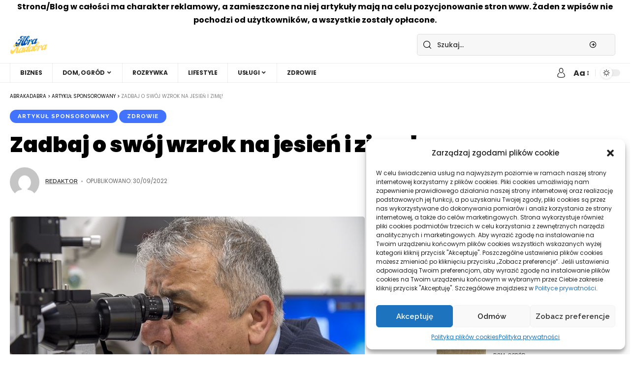

--- FILE ---
content_type: application/javascript
request_url: https://abrakadabra.edu.pl/wp-includes/js/dist/block-editor.min.js?ver=f9506c5f13cc3995ed19
body_size: 235774
content:
/*! This file is auto-generated */
(()=>{var e={4306:function(e,t){var n,o,r;
/*!
	autosize 4.0.4
	license: MIT
	http://www.jacklmoore.com/autosize
*/o=[e,t],n=function(e,t){"use strict";var n,o,r="function"==typeof Map?new Map:(n=[],o=[],{has:function(e){return n.indexOf(e)>-1},get:function(e){return o[n.indexOf(e)]},set:function(e,t){-1===n.indexOf(e)&&(n.push(e),o.push(t))},delete:function(e){var t=n.indexOf(e);t>-1&&(n.splice(t,1),o.splice(t,1))}}),s=function(e){return new Event(e,{bubbles:!0})};try{new Event("test")}catch(e){s=function(e){var t=document.createEvent("Event");return t.initEvent(e,!0,!1),t}}function i(e){if(e&&e.nodeName&&"TEXTAREA"===e.nodeName&&!r.has(e)){var t=null,n=null,o=null,i=function(){e.clientWidth!==n&&p()},l=function(t){window.removeEventListener("resize",i,!1),e.removeEventListener("input",p,!1),e.removeEventListener("keyup",p,!1),e.removeEventListener("autosize:destroy",l,!1),e.removeEventListener("autosize:update",p,!1),Object.keys(t).forEach((function(n){e.style[n]=t[n]})),r.delete(e)}.bind(e,{height:e.style.height,resize:e.style.resize,overflowY:e.style.overflowY,overflowX:e.style.overflowX,wordWrap:e.style.wordWrap});e.addEventListener("autosize:destroy",l,!1),"onpropertychange"in e&&"oninput"in e&&e.addEventListener("keyup",p,!1),window.addEventListener("resize",i,!1),e.addEventListener("input",p,!1),e.addEventListener("autosize:update",p,!1),e.style.overflowX="hidden",e.style.wordWrap="break-word",r.set(e,{destroy:l,update:p}),a()}function a(){var n=window.getComputedStyle(e,null);"vertical"===n.resize?e.style.resize="none":"both"===n.resize&&(e.style.resize="horizontal"),t="content-box"===n.boxSizing?-(parseFloat(n.paddingTop)+parseFloat(n.paddingBottom)):parseFloat(n.borderTopWidth)+parseFloat(n.borderBottomWidth),isNaN(t)&&(t=0),p()}function c(t){var n=e.style.width;e.style.width="0px",e.offsetWidth,e.style.width=n,e.style.overflowY=t}function u(e){for(var t=[];e&&e.parentNode&&e.parentNode instanceof Element;)e.parentNode.scrollTop&&t.push({node:e.parentNode,scrollTop:e.parentNode.scrollTop}),e=e.parentNode;return t}function d(){if(0!==e.scrollHeight){var o=u(e),r=document.documentElement&&document.documentElement.scrollTop;e.style.height="",e.style.height=e.scrollHeight+t+"px",n=e.clientWidth,o.forEach((function(e){e.node.scrollTop=e.scrollTop})),r&&(document.documentElement.scrollTop=r)}}function p(){d();var t=Math.round(parseFloat(e.style.height)),n=window.getComputedStyle(e,null),r="content-box"===n.boxSizing?Math.round(parseFloat(n.height)):e.offsetHeight;if(r<t?"hidden"===n.overflowY&&(c("scroll"),d(),r="content-box"===n.boxSizing?Math.round(parseFloat(window.getComputedStyle(e,null).height)):e.offsetHeight):"hidden"!==n.overflowY&&(c("hidden"),d(),r="content-box"===n.boxSizing?Math.round(parseFloat(window.getComputedStyle(e,null).height)):e.offsetHeight),o!==r){o=r;var i=s("autosize:resized");try{e.dispatchEvent(i)}catch(e){}}}}function l(e){var t=r.get(e);t&&t.destroy()}function a(e){var t=r.get(e);t&&t.update()}var c=null;"undefined"==typeof window||"function"!=typeof window.getComputedStyle?((c=function(e){return e}).destroy=function(e){return e},c.update=function(e){return e}):((c=function(e,t){return e&&Array.prototype.forEach.call(e.length?e:[e],(function(e){return i(e,t)})),e}).destroy=function(e){return e&&Array.prototype.forEach.call(e.length?e:[e],l),e},c.update=function(e){return e&&Array.prototype.forEach.call(e.length?e:[e],a),e}),t.default=c,e.exports=t.default},void 0===(r="function"==typeof n?n.apply(t,o):n)||(e.exports=r)},6109:e=>{e.exports=function(e,t,n){return((n=window.getComputedStyle)?n(e):e.currentStyle)[t.replace(/-(\w)/gi,(function(e,t){return t.toUpperCase()}))]}},5417:(e,t)=>{"use strict";function n(){}function o(e,t,n,o,r){for(var s=0,i=t.length,l=0,a=0;s<i;s++){var c=t[s];if(c.removed){if(c.value=e.join(o.slice(a,a+c.count)),a+=c.count,s&&t[s-1].added){var u=t[s-1];t[s-1]=t[s],t[s]=u}}else{if(!c.added&&r){var d=n.slice(l,l+c.count);d=d.map((function(e,t){var n=o[a+t];return n.length>e.length?n:e})),c.value=e.join(d)}else c.value=e.join(n.slice(l,l+c.count));l+=c.count,c.added||(a+=c.count)}}var p=t[i-1];return i>1&&"string"==typeof p.value&&(p.added||p.removed)&&e.equals("",p.value)&&(t[i-2].value+=p.value,t.pop()),t}Object.defineProperty(t,"__esModule",{value:!0}),t.default=n,n.prototype={diff:function(e,t){var n=arguments.length>2&&void 0!==arguments[2]?arguments[2]:{},r=n.callback;"function"==typeof n&&(r=n,n={}),this.options=n;var s=this;function i(e){return r?(setTimeout((function(){r(void 0,e)}),0),!0):e}e=this.castInput(e),t=this.castInput(t),e=this.removeEmpty(this.tokenize(e));var l=(t=this.removeEmpty(this.tokenize(t))).length,a=e.length,c=1,u=l+a,d=[{newPos:-1,components:[]}],p=this.extractCommon(d[0],t,e,0);if(d[0].newPos+1>=l&&p+1>=a)return i([{value:this.join(t),count:t.length}]);function h(){for(var n=-1*c;n<=c;n+=2){var r=void 0,u=d[n-1],p=d[n+1],h=(p?p.newPos:0)-n;u&&(d[n-1]=void 0);var g=u&&u.newPos+1<l,m=p&&0<=h&&h<a;if(g||m){if(!g||m&&u.newPos<p.newPos?(r={newPos:(f=p).newPos,components:f.components.slice(0)},s.pushComponent(r.components,void 0,!0)):((r=u).newPos++,s.pushComponent(r.components,!0,void 0)),h=s.extractCommon(r,t,e,n),r.newPos+1>=l&&h+1>=a)return i(o(s,r.components,t,e,s.useLongestToken));d[n]=r}else d[n]=void 0}var f;c++}if(r)!function e(){setTimeout((function(){if(c>u)return r();h()||e()}),0)}();else for(;c<=u;){var g=h();if(g)return g}},pushComponent:function(e,t,n){var o=e[e.length-1];o&&o.added===t&&o.removed===n?e[e.length-1]={count:o.count+1,added:t,removed:n}:e.push({count:1,added:t,removed:n})},extractCommon:function(e,t,n,o){for(var r=t.length,s=n.length,i=e.newPos,l=i-o,a=0;i+1<r&&l+1<s&&this.equals(t[i+1],n[l+1]);)i++,l++,a++;return a&&e.components.push({count:a}),e.newPos=i,l},equals:function(e,t){return this.options.comparator?this.options.comparator(e,t):e===t||this.options.ignoreCase&&e.toLowerCase()===t.toLowerCase()},removeEmpty:function(e){for(var t=[],n=0;n<e.length;n++)e[n]&&t.push(e[n]);return t},castInput:function(e){return e},tokenize:function(e){return e.split("")},join:function(e){return e.join("")}}},8021:(e,t,n)=>{"use strict";var o;t.JJ=function(e,t,n){return r.diff(e,t,n)};var r=new(((o=n(5417))&&o.__esModule?o:{default:o}).default)},7734:e=>{"use strict";e.exports=function e(t,n){if(t===n)return!0;if(t&&n&&"object"==typeof t&&"object"==typeof n){if(t.constructor!==n.constructor)return!1;var o,r,s;if(Array.isArray(t)){if((o=t.length)!=n.length)return!1;for(r=o;0!=r--;)if(!e(t[r],n[r]))return!1;return!0}if(t instanceof Map&&n instanceof Map){if(t.size!==n.size)return!1;for(r of t.entries())if(!n.has(r[0]))return!1;for(r of t.entries())if(!e(r[1],n.get(r[0])))return!1;return!0}if(t instanceof Set&&n instanceof Set){if(t.size!==n.size)return!1;for(r of t.entries())if(!n.has(r[0]))return!1;return!0}if(ArrayBuffer.isView(t)&&ArrayBuffer.isView(n)){if((o=t.length)!=n.length)return!1;for(r=o;0!=r--;)if(t[r]!==n[r])return!1;return!0}if(t.constructor===RegExp)return t.source===n.source&&t.flags===n.flags;if(t.valueOf!==Object.prototype.valueOf)return t.valueOf()===n.valueOf();if(t.toString!==Object.prototype.toString)return t.toString()===n.toString();if((o=(s=Object.keys(t)).length)!==Object.keys(n).length)return!1;for(r=o;0!=r--;)if(!Object.prototype.hasOwnProperty.call(n,s[r]))return!1;for(r=o;0!=r--;){var i=s[r];if(!e(t[i],n[i]))return!1}return!0}return t!=t&&n!=n}},5215:e=>{"use strict";e.exports=function e(t,n){if(t===n)return!0;if(t&&n&&"object"==typeof t&&"object"==typeof n){if(t.constructor!==n.constructor)return!1;var o,r,s;if(Array.isArray(t)){if((o=t.length)!=n.length)return!1;for(r=o;0!=r--;)if(!e(t[r],n[r]))return!1;return!0}if(t.constructor===RegExp)return t.source===n.source&&t.flags===n.flags;if(t.valueOf!==Object.prototype.valueOf)return t.valueOf()===n.valueOf();if(t.toString!==Object.prototype.toString)return t.toString()===n.toString();if((o=(s=Object.keys(t)).length)!==Object.keys(n).length)return!1;for(r=o;0!=r--;)if(!Object.prototype.hasOwnProperty.call(n,s[r]))return!1;for(r=o;0!=r--;){var i=s[r];if(!e(t[i],n[i]))return!1}return!0}return t!=t&&n!=n}},461:(e,t,n)=>{var o=n(6109);e.exports=function(e){var t=o(e,"line-height"),n=parseFloat(t,10);if(t===n+""){var r=e.style.lineHeight;e.style.lineHeight=t+"em",t=o(e,"line-height"),n=parseFloat(t,10),r?e.style.lineHeight=r:delete e.style.lineHeight}if(-1!==t.indexOf("pt")?(n*=4,n/=3):-1!==t.indexOf("mm")?(n*=96,n/=25.4):-1!==t.indexOf("cm")?(n*=96,n/=2.54):-1!==t.indexOf("in")?n*=96:-1!==t.indexOf("pc")&&(n*=16),n=Math.round(n),"normal"===t){var s=e.nodeName,i=document.createElement(s);i.innerHTML="&nbsp;","TEXTAREA"===s.toUpperCase()&&i.setAttribute("rows","1");var l=o(e,"font-size");i.style.fontSize=l,i.style.padding="0px",i.style.border="0px";var a=document.body;a.appendChild(i),n=i.offsetHeight,a.removeChild(i)}return n}},7520:(e,t,n)=>{e.exports=n(7191)},8202:e=>{"use strict";var t=!("undefined"==typeof window||!window.document||!window.document.createElement),n={canUseDOM:t,canUseWorkers:"undefined"!=typeof Worker,canUseEventListeners:t&&!(!window.addEventListener&&!window.attachEvent),canUseViewport:t&&!!window.screen,isInWorker:!t};e.exports=n},2213:e=>{var t,n,o,r,s,i,l,a,c,u,d,p,h,g,m,f=!1;function b(){if(!f){f=!0;var e=navigator.userAgent,b=/(?:MSIE.(\d+\.\d+))|(?:(?:Firefox|GranParadiso|Iceweasel).(\d+\.\d+))|(?:Opera(?:.+Version.|.)(\d+\.\d+))|(?:AppleWebKit.(\d+(?:\.\d+)?))|(?:Trident\/\d+\.\d+.*rv:(\d+\.\d+))/.exec(e),v=/(Mac OS X)|(Windows)|(Linux)/.exec(e);if(p=/\b(iPhone|iP[ao]d)/.exec(e),h=/\b(iP[ao]d)/.exec(e),u=/Android/i.exec(e),g=/FBAN\/\w+;/i.exec(e),m=/Mobile/i.exec(e),d=!!/Win64/.exec(e),b){(t=b[1]?parseFloat(b[1]):b[5]?parseFloat(b[5]):NaN)&&document&&document.documentMode&&(t=document.documentMode);var k=/(?:Trident\/(\d+.\d+))/.exec(e);i=k?parseFloat(k[1])+4:t,n=b[2]?parseFloat(b[2]):NaN,o=b[3]?parseFloat(b[3]):NaN,(r=b[4]?parseFloat(b[4]):NaN)?(b=/(?:Chrome\/(\d+\.\d+))/.exec(e),s=b&&b[1]?parseFloat(b[1]):NaN):s=NaN}else t=n=o=s=r=NaN;if(v){if(v[1]){var _=/(?:Mac OS X (\d+(?:[._]\d+)?))/.exec(e);l=!_||parseFloat(_[1].replace("_","."))}else l=!1;a=!!v[2],c=!!v[3]}else l=a=c=!1}}var v={ie:function(){return b()||t},ieCompatibilityMode:function(){return b()||i>t},ie64:function(){return v.ie()&&d},firefox:function(){return b()||n},opera:function(){return b()||o},webkit:function(){return b()||r},safari:function(){return v.webkit()},chrome:function(){return b()||s},windows:function(){return b()||a},osx:function(){return b()||l},linux:function(){return b()||c},iphone:function(){return b()||p},mobile:function(){return b()||p||h||u||m},nativeApp:function(){return b()||g},android:function(){return b()||u},ipad:function(){return b()||h}};e.exports=v},1087:(e,t,n)=>{"use strict";var o,r=n(8202);r.canUseDOM&&(o=document.implementation&&document.implementation.hasFeature&&!0!==document.implementation.hasFeature("",""))
/**
 * Checks if an event is supported in the current execution environment.
 *
 * NOTE: This will not work correctly for non-generic events such as `change`,
 * `reset`, `load`, `error`, and `select`.
 *
 * Borrows from Modernizr.
 *
 * @param {string} eventNameSuffix Event name, e.g. "click".
 * @param {?boolean} capture Check if the capture phase is supported.
 * @return {boolean} True if the event is supported.
 * @internal
 * @license Modernizr 3.0.0pre (Custom Build) | MIT
 */,e.exports=function(e,t){if(!r.canUseDOM||t&&!("addEventListener"in document))return!1;var n="on"+e,s=n in document;if(!s){var i=document.createElement("div");i.setAttribute(n,"return;"),s="function"==typeof i[n]}return!s&&o&&"wheel"===e&&(s=document.implementation.hasFeature("Events.wheel","3.0")),s}},7191:(e,t,n)=>{"use strict";var o=n(2213),r=n(1087);function s(e){var t=0,n=0,o=0,r=0;return"detail"in e&&(n=e.detail),"wheelDelta"in e&&(n=-e.wheelDelta/120),"wheelDeltaY"in e&&(n=-e.wheelDeltaY/120),"wheelDeltaX"in e&&(t=-e.wheelDeltaX/120),"axis"in e&&e.axis===e.HORIZONTAL_AXIS&&(t=n,n=0),o=10*t,r=10*n,"deltaY"in e&&(r=e.deltaY),"deltaX"in e&&(o=e.deltaX),(o||r)&&e.deltaMode&&(1==e.deltaMode?(o*=40,r*=40):(o*=800,r*=800)),o&&!t&&(t=o<1?-1:1),r&&!n&&(n=r<1?-1:1),{spinX:t,spinY:n,pixelX:o,pixelY:r}}s.getEventType=function(){return o.firefox()?"DOMMouseScroll":r("wheel")?"wheel":"mousewheel"},e.exports=s},2775:e=>{var t=String,n=function(){return{isColorSupported:!1,reset:t,bold:t,dim:t,italic:t,underline:t,inverse:t,hidden:t,strikethrough:t,black:t,red:t,green:t,yellow:t,blue:t,magenta:t,cyan:t,white:t,gray:t,bgBlack:t,bgRed:t,bgGreen:t,bgYellow:t,bgBlue:t,bgMagenta:t,bgCyan:t,bgWhite:t}};e.exports=n(),e.exports.createColors=n},4465:(e,t)=>{"use strict";Object.defineProperty(t,"__esModule",{value:!0})},8036:function(e,t,n){"use strict";var o=this&&this.__importDefault||function(e){return e&&e.__esModule?e:{default:e}};n(4465);const r=o(n(4529)),s=o(n(3576));e.exports=(0,s.default)(r.default)},5525:(e,t,n)=>{"use strict";Object.defineProperty(t,"__esModule",{value:!0}),t.prefixWrapCSSSelector=t.prefixWrapCSSRule=void 0;const o=n(3467);t.prefixWrapCSSRule=(e,n,r,s,i)=>{const l=e.selector.split(",").filter((e=>!(0,o.cssRuleMatchesPrefixSelector)({selector:e},s)));0!==l.length&&(e.selector=l.map((o=>(0,t.prefixWrapCSSSelector)(o,e,n,r,s,i))).filter(o.isValidCSSSelector).join(", "))};t.prefixWrapCSSSelector=(e,t,n,r,s,i)=>{const l=(0,o.cleanSelector)(e);return""===l?null:null!==n&&l.startsWith(n,0)||(0,o.isKeyframes)(t)||r.some((e=>l.match(e)))?l:(0,o.isNotRootTag)(l)?s+" "+l:i?s+" ."+l:l.replace(/^(body|html|:root)/,s)}},3467:(e,t)=>{"use strict";Object.defineProperty(t,"__esModule",{value:!0}),t.cssRuleMatchesPrefixSelector=t.isNotRootTag=t.isKeyframes=t.cleanSelector=t.isValidCSSSelector=void 0;const n=/(^\s*|\s*$)/g,o=/^(body|html|:root).*$/;t.isValidCSSSelector=e=>null!==e;t.cleanSelector=e=>e.replace(n,"");t.isKeyframes=e=>{const{parent:t}=e,n=t;return void 0!==t&&"atrule"===n.type&&void 0!==n.name&&null!==n.name.match(/keyframes$/)};t.isNotRootTag=e=>!e.match(o);t.cssRuleMatchesPrefixSelector=(e,t)=>{const n=t.replace(/[.*+?^${}()|[\]\\]/g,"\\$&");return new RegExp(`^${n}$`).test(e.selector)}},9411:(e,t)=>{"use strict";Object.defineProperty(t,"__esModule",{value:!0}),t.shouldIncludeFilePath=void 0;t.shouldIncludeFilePath=(e,t,n)=>t.length>0?null!=e&&t.some((t=>e.match(t))):!(n.length>0)||!(null!=e&&n.some((t=>e.match(t))))},8061:function(e,t,n){"use strict";var o=this&&this.__createBinding||(Object.create?function(e,t,n,o){void 0===o&&(o=n);var r=Object.getOwnPropertyDescriptor(t,n);r&&!("get"in r?!t.__esModule:r.writable||r.configurable)||(r={enumerable:!0,get:function(){return t[n]}}),Object.defineProperty(e,o,r)}:function(e,t,n,o){void 0===o&&(o=n),e[o]=t[n]}),r=this&&this.__setModuleDefault||(Object.create?function(e,t){Object.defineProperty(e,"default",{enumerable:!0,value:t})}:function(e,t){e.default=t}),s=this&&this.__importStar||function(e){if(e&&e.__esModule)return e;var t={};if(null!=e)for(var n in e)"default"!==n&&Object.prototype.hasOwnProperty.call(e,n)&&o(t,e,n);return r(t,e),t};Object.defineProperty(t,"__esModule",{value:!0}),t.asPostCSSv7PluginGenerator=void 0;const i=s(n(1311));t.asPostCSSv7PluginGenerator=e=>e.plugin(i.PLUGIN_NAME,((e,t)=>new i.default(e,t).prefix()))},2888:function(e,t,n){"use strict";var o=this&&this.__createBinding||(Object.create?function(e,t,n,o){void 0===o&&(o=n);var r=Object.getOwnPropertyDescriptor(t,n);r&&!("get"in r?!t.__esModule:r.writable||r.configurable)||(r={enumerable:!0,get:function(){return t[n]}}),Object.defineProperty(e,o,r)}:function(e,t,n,o){void 0===o&&(o=n),e[o]=t[n]}),r=this&&this.__setModuleDefault||(Object.create?function(e,t){Object.defineProperty(e,"default",{enumerable:!0,value:t})}:function(e,t){e.default=t}),s=this&&this.__importStar||function(e){if(e&&e.__esModule)return e;var t={};if(null!=e)for(var n in e)"default"!==n&&Object.prototype.hasOwnProperty.call(e,n)&&o(t,e,n);return r(t,e),t};Object.defineProperty(t,"__esModule",{value:!0}),t.asPostCSSv8PluginGenerator=t.isPostCSSv8=void 0;const i=s(n(1311));t.isPostCSSv8=e=>void 0!==e.Root;t.asPostCSSv8PluginGenerator=()=>(e,t)=>{const n=new i.default(e,t);return{postcssPlugin:i.PLUGIN_NAME,Once(e){n.prefixRoot(e)}}}},3576:(e,t,n)=>{"use strict";const o=n(2888),r=n(8061);e.exports=e=>(0,o.isPostCSSv8)(e)?(0,o.asPostCSSv8PluginGenerator)():(0,r.asPostCSSv7PluginGenerator)(e)},1311:(e,t,n)=>{"use strict";Object.defineProperty(t,"__esModule",{value:!0}),t.PLUGIN_NAME=void 0;const o=n(5525),r=n(9411);t.PLUGIN_NAME="postcss-prefixwrap";t.default=class{blacklist;ignoredSelectors;isPrefixSelector;prefixRootTags;prefixSelector;whitelist;nested;constructor(e,t={}){this.blacklist=t.blacklist??[],this.ignoredSelectors=t.ignoredSelectors??[],this.isPrefixSelector=new RegExp(`^${e.replace(/[.*+?^${}()|[\]\\]/g,"\\$&")}$`),this.prefixRootTags=t.prefixRootTags??!1,this.prefixSelector=e,this.whitelist=t.whitelist??[],this.nested=t.nested??null}prefixRoot(e){(0,r.shouldIncludeFilePath)(e.source?.input?.file,this.whitelist,this.blacklist)&&e.walkRules((e=>{(0,o.prefixWrapCSSRule)(e,this.nested,this.ignoredSelectors,this.prefixSelector,this.prefixRootTags)}))}prefix(){return e=>{this.prefixRoot(e)}}}},5404:(e,t,n)=>{const o=n(1544);e.exports=e=>{const t=Object.assign({skipHostRelativeUrls:!0},e);return{postcssPlugin:"rebaseUrl",Declaration(n){const r=o(n.value);let s=!1;r.walk((n=>{if("function"!==n.type||"url"!==n.value)return;const o=n.nodes[0].value,r=new URL(o,e.rootUrl);return r.pathname===o&&t.skipHostRelativeUrls||(n.nodes[0].value=r.toString(),s=!0),!1})),s&&(n.value=o.stringify(r))}}},e.exports.postcss=!0},1544:(e,t,n)=>{var o=n(8491),r=n(3815),s=n(4725);function i(e){return this instanceof i?(this.nodes=o(e),this):new i(e)}i.prototype.toString=function(){return Array.isArray(this.nodes)?s(this.nodes):""},i.prototype.walk=function(e,t){return r(this.nodes,e,t),this},i.unit=n(1524),i.walk=r,i.stringify=s,e.exports=i},8491:e=>{var t="(".charCodeAt(0),n=")".charCodeAt(0),o="'".charCodeAt(0),r='"'.charCodeAt(0),s="\\".charCodeAt(0),i="/".charCodeAt(0),l=",".charCodeAt(0),a=":".charCodeAt(0),c="*".charCodeAt(0),u="u".charCodeAt(0),d="U".charCodeAt(0),p="+".charCodeAt(0),h=/^[a-f0-9?-]+$/i;e.exports=function(e){for(var g,m,f,b,v,k,_,x,y,S=[],w=e,C=0,B=w.charCodeAt(C),I=w.length,j=[{nodes:S}],E=0,T="",M="",P="";C<I;)if(B<=32){g=C;do{g+=1,B=w.charCodeAt(g)}while(B<=32);b=w.slice(C,g),f=S[S.length-1],B===n&&E?P=b:f&&"div"===f.type?(f.after=b,f.sourceEndIndex+=b.length):B===l||B===a||B===i&&w.charCodeAt(g+1)!==c&&(!y||y&&"function"===y.type&&"calc"!==y.value)?M=b:S.push({type:"space",sourceIndex:C,sourceEndIndex:g,value:b}),C=g}else if(B===o||B===r){g=C,b={type:"string",sourceIndex:C,quote:m=B===o?"'":'"'};do{if(v=!1,~(g=w.indexOf(m,g+1)))for(k=g;w.charCodeAt(k-1)===s;)k-=1,v=!v;else g=(w+=m).length-1,b.unclosed=!0}while(v);b.value=w.slice(C+1,g),b.sourceEndIndex=b.unclosed?g:g+1,S.push(b),C=g+1,B=w.charCodeAt(C)}else if(B===i&&w.charCodeAt(C+1)===c)b={type:"comment",sourceIndex:C,sourceEndIndex:(g=w.indexOf("*/",C))+2},-1===g&&(b.unclosed=!0,g=w.length,b.sourceEndIndex=g),b.value=w.slice(C+2,g),S.push(b),C=g+2,B=w.charCodeAt(C);else if(B!==i&&B!==c||!y||"function"!==y.type||"calc"!==y.value)if(B===i||B===l||B===a)b=w[C],S.push({type:"div",sourceIndex:C-M.length,sourceEndIndex:C+b.length,value:b,before:M,after:""}),M="",C+=1,B=w.charCodeAt(C);else if(t===B){g=C;do{g+=1,B=w.charCodeAt(g)}while(B<=32);if(x=C,b={type:"function",sourceIndex:C-T.length,value:T,before:w.slice(x+1,g)},C=g,"url"===T&&B!==o&&B!==r){g-=1;do{if(v=!1,~(g=w.indexOf(")",g+1)))for(k=g;w.charCodeAt(k-1)===s;)k-=1,v=!v;else g=(w+=")").length-1,b.unclosed=!0}while(v);_=g;do{_-=1,B=w.charCodeAt(_)}while(B<=32);x<_?(b.nodes=C!==_+1?[{type:"word",sourceIndex:C,sourceEndIndex:_+1,value:w.slice(C,_+1)}]:[],b.unclosed&&_+1!==g?(b.after="",b.nodes.push({type:"space",sourceIndex:_+1,sourceEndIndex:g,value:w.slice(_+1,g)})):(b.after=w.slice(_+1,g),b.sourceEndIndex=g)):(b.after="",b.nodes=[]),C=g+1,b.sourceEndIndex=b.unclosed?g:C,B=w.charCodeAt(C),S.push(b)}else E+=1,b.after="",b.sourceEndIndex=C+1,S.push(b),j.push(b),S=b.nodes=[],y=b;T=""}else if(n===B&&E)C+=1,B=w.charCodeAt(C),y.after=P,y.sourceEndIndex+=P.length,P="",E-=1,j[j.length-1].sourceEndIndex=C,j.pop(),S=(y=j[E]).nodes;else{g=C;do{B===s&&(g+=1),g+=1,B=w.charCodeAt(g)}while(g<I&&!(B<=32||B===o||B===r||B===l||B===a||B===i||B===t||B===c&&y&&"function"===y.type&&"calc"===y.value||B===i&&"function"===y.type&&"calc"===y.value||B===n&&E));b=w.slice(C,g),t===B?T=b:u!==b.charCodeAt(0)&&d!==b.charCodeAt(0)||p!==b.charCodeAt(1)||!h.test(b.slice(2))?S.push({type:"word",sourceIndex:C,sourceEndIndex:g,value:b}):S.push({type:"unicode-range",sourceIndex:C,sourceEndIndex:g,value:b}),C=g}else b=w[C],S.push({type:"word",sourceIndex:C-M.length,sourceEndIndex:C+b.length,value:b}),C+=1,B=w.charCodeAt(C);for(C=j.length-1;C;C-=1)j[C].unclosed=!0,j[C].sourceEndIndex=w.length;return j[0].nodes}},4725:e=>{function t(e,t){var o,r,s=e.type,i=e.value;return t&&void 0!==(r=t(e))?r:"word"===s||"space"===s?i:"string"===s?(o=e.quote||"")+i+(e.unclosed?"":o):"comment"===s?"/*"+i+(e.unclosed?"":"*/"):"div"===s?(e.before||"")+i+(e.after||""):Array.isArray(e.nodes)?(o=n(e.nodes,t),"function"!==s?o:i+"("+(e.before||"")+o+(e.after||"")+(e.unclosed?"":")")):i}function n(e,n){var o,r;if(Array.isArray(e)){for(o="",r=e.length-1;~r;r-=1)o=t(e[r],n)+o;return o}return t(e,n)}e.exports=n},1524:e=>{var t="-".charCodeAt(0),n="+".charCodeAt(0),o=".".charCodeAt(0),r="e".charCodeAt(0),s="E".charCodeAt(0);e.exports=function(e){var i,l,a,c=0,u=e.length;if(0===u||!function(e){var r,s=e.charCodeAt(0);if(s===n||s===t){if((r=e.charCodeAt(1))>=48&&r<=57)return!0;var i=e.charCodeAt(2);return r===o&&i>=48&&i<=57}return s===o?(r=e.charCodeAt(1))>=48&&r<=57:s>=48&&s<=57}(e))return!1;for((i=e.charCodeAt(c))!==n&&i!==t||c++;c<u&&!((i=e.charCodeAt(c))<48||i>57);)c+=1;if(i=e.charCodeAt(c),l=e.charCodeAt(c+1),i===o&&l>=48&&l<=57)for(c+=2;c<u&&!((i=e.charCodeAt(c))<48||i>57);)c+=1;if(i=e.charCodeAt(c),l=e.charCodeAt(c+1),a=e.charCodeAt(c+2),(i===r||i===s)&&(l>=48&&l<=57||(l===n||l===t)&&a>=48&&a<=57))for(c+=l===n||l===t?3:2;c<u&&!((i=e.charCodeAt(c))<48||i>57);)c+=1;return{number:e.slice(0,c),unit:e.slice(c)}}},3815:e=>{e.exports=function e(t,n,o){var r,s,i,l;for(r=0,s=t.length;r<s;r+=1)i=t[r],o||(l=n(i,r,t)),!1!==l&&"function"===i.type&&Array.isArray(i.nodes)&&e(i.nodes,n,o),o&&n(i,r,t)}},1326:(e,t,n)=>{"use strict";let o=n(683);class r extends o{constructor(e){super(e),this.type="atrule"}append(...e){return this.proxyOf.nodes||(this.nodes=[]),super.append(...e)}prepend(...e){return this.proxyOf.nodes||(this.nodes=[]),super.prepend(...e)}}e.exports=r,r.default=r,o.registerAtRule(r)},6589:(e,t,n)=>{"use strict";let o=n(7490);class r extends o{constructor(e){super(e),this.type="comment"}}e.exports=r,r.default=r},683:(e,t,n)=>{"use strict";let o,r,s,i,{isClean:l,my:a}=n(1381),c=n(1516),u=n(6589),d=n(7490);function p(e){return e.map((e=>(e.nodes&&(e.nodes=p(e.nodes)),delete e.source,e)))}function h(e){if(e[l]=!1,e.proxyOf.nodes)for(let t of e.proxyOf.nodes)h(t)}class g extends d{append(...e){for(let t of e){let e=this.normalize(t,this.last);for(let t of e)this.proxyOf.nodes.push(t)}return this.markDirty(),this}cleanRaws(e){if(super.cleanRaws(e),this.nodes)for(let t of this.nodes)t.cleanRaws(e)}each(e){if(!this.proxyOf.nodes)return;let t,n,o=this.getIterator();for(;this.indexes[o]<this.proxyOf.nodes.length&&(t=this.indexes[o],n=e(this.proxyOf.nodes[t],t),!1!==n);)this.indexes[o]+=1;return delete this.indexes[o],n}every(e){return this.nodes.every(e)}getIterator(){this.lastEach||(this.lastEach=0),this.indexes||(this.indexes={}),this.lastEach+=1;let e=this.lastEach;return this.indexes[e]=0,e}getProxyProcessor(){return{get:(e,t)=>"proxyOf"===t?e:e[t]?"each"===t||"string"==typeof t&&t.startsWith("walk")?(...n)=>e[t](...n.map((e=>"function"==typeof e?(t,n)=>e(t.toProxy(),n):e))):"every"===t||"some"===t?n=>e[t](((e,...t)=>n(e.toProxy(),...t))):"root"===t?()=>e.root().toProxy():"nodes"===t?e.nodes.map((e=>e.toProxy())):"first"===t||"last"===t?e[t].toProxy():e[t]:e[t],set:(e,t,n)=>(e[t]===n||(e[t]=n,"name"!==t&&"params"!==t&&"selector"!==t||e.markDirty()),!0)}}index(e){return"number"==typeof e?e:(e.proxyOf&&(e=e.proxyOf),this.proxyOf.nodes.indexOf(e))}insertAfter(e,t){let n,o=this.index(e),r=this.normalize(t,this.proxyOf.nodes[o]).reverse();o=this.index(e);for(let e of r)this.proxyOf.nodes.splice(o+1,0,e);for(let e in this.indexes)n=this.indexes[e],o<n&&(this.indexes[e]=n+r.length);return this.markDirty(),this}insertBefore(e,t){let n,o=this.index(e),r=0===o&&"prepend",s=this.normalize(t,this.proxyOf.nodes[o],r).reverse();o=this.index(e);for(let e of s)this.proxyOf.nodes.splice(o,0,e);for(let e in this.indexes)n=this.indexes[e],o<=n&&(this.indexes[e]=n+s.length);return this.markDirty(),this}normalize(e,t){if("string"==typeof e)e=p(o(e).nodes);else if(void 0===e)e=[];else if(Array.isArray(e)){e=e.slice(0);for(let t of e)t.parent&&t.parent.removeChild(t,"ignore")}else if("root"===e.type&&"document"!==this.type){e=e.nodes.slice(0);for(let t of e)t.parent&&t.parent.removeChild(t,"ignore")}else if(e.type)e=[e];else if(e.prop){if(void 0===e.value)throw new Error("Value field is missed in node creation");"string"!=typeof e.value&&(e.value=String(e.value)),e=[new c(e)]}else if(e.selector)e=[new r(e)];else if(e.name)e=[new s(e)];else{if(!e.text)throw new Error("Unknown node type in node creation");e=[new u(e)]}return e.map((e=>(e[a]||g.rebuild(e),(e=e.proxyOf).parent&&e.parent.removeChild(e),e[l]&&h(e),void 0===e.raws.before&&t&&void 0!==t.raws.before&&(e.raws.before=t.raws.before.replace(/\S/g,"")),e.parent=this.proxyOf,e)))}prepend(...e){e=e.reverse();for(let t of e){let e=this.normalize(t,this.first,"prepend").reverse();for(let t of e)this.proxyOf.nodes.unshift(t);for(let t in this.indexes)this.indexes[t]=this.indexes[t]+e.length}return this.markDirty(),this}push(e){return e.parent=this,this.proxyOf.nodes.push(e),this}removeAll(){for(let e of this.proxyOf.nodes)e.parent=void 0;return this.proxyOf.nodes=[],this.markDirty(),this}removeChild(e){let t;e=this.index(e),this.proxyOf.nodes[e].parent=void 0,this.proxyOf.nodes.splice(e,1);for(let n in this.indexes)t=this.indexes[n],t>=e&&(this.indexes[n]=t-1);return this.markDirty(),this}replaceValues(e,t,n){return n||(n=t,t={}),this.walkDecls((o=>{t.props&&!t.props.includes(o.prop)||t.fast&&!o.value.includes(t.fast)||(o.value=o.value.replace(e,n))})),this.markDirty(),this}some(e){return this.nodes.some(e)}walk(e){return this.each(((t,n)=>{let o;try{o=e(t,n)}catch(e){throw t.addToError(e)}return!1!==o&&t.walk&&(o=t.walk(e)),o}))}walkAtRules(e,t){return t?e instanceof RegExp?this.walk(((n,o)=>{if("atrule"===n.type&&e.test(n.name))return t(n,o)})):this.walk(((n,o)=>{if("atrule"===n.type&&n.name===e)return t(n,o)})):(t=e,this.walk(((e,n)=>{if("atrule"===e.type)return t(e,n)})))}walkComments(e){return this.walk(((t,n)=>{if("comment"===t.type)return e(t,n)}))}walkDecls(e,t){return t?e instanceof RegExp?this.walk(((n,o)=>{if("decl"===n.type&&e.test(n.prop))return t(n,o)})):this.walk(((n,o)=>{if("decl"===n.type&&n.prop===e)return t(n,o)})):(t=e,this.walk(((e,n)=>{if("decl"===e.type)return t(e,n)})))}walkRules(e,t){return t?e instanceof RegExp?this.walk(((n,o)=>{if("rule"===n.type&&e.test(n.selector))return t(n,o)})):this.walk(((n,o)=>{if("rule"===n.type&&n.selector===e)return t(n,o)})):(t=e,this.walk(((e,n)=>{if("rule"===e.type)return t(e,n)})))}get first(){if(this.proxyOf.nodes)return this.proxyOf.nodes[0]}get last(){if(this.proxyOf.nodes)return this.proxyOf.nodes[this.proxyOf.nodes.length-1]}}g.registerParse=e=>{o=e},g.registerRule=e=>{r=e},g.registerAtRule=e=>{s=e},g.registerRoot=e=>{i=e},e.exports=g,g.default=g,g.rebuild=e=>{"atrule"===e.type?Object.setPrototypeOf(e,s.prototype):"rule"===e.type?Object.setPrototypeOf(e,r.prototype):"decl"===e.type?Object.setPrototypeOf(e,c.prototype):"comment"===e.type?Object.setPrototypeOf(e,u.prototype):"root"===e.type&&Object.setPrototypeOf(e,i.prototype),e[a]=!0,e.nodes&&e.nodes.forEach((e=>{g.rebuild(e)}))}},356:(e,t,n)=>{"use strict";let o=n(2775),r=n(9746);class s extends Error{constructor(e,t,n,o,r,i){super(e),this.name="CssSyntaxError",this.reason=e,r&&(this.file=r),o&&(this.source=o),i&&(this.plugin=i),void 0!==t&&void 0!==n&&("number"==typeof t?(this.line=t,this.column=n):(this.line=t.line,this.column=t.column,this.endLine=n.line,this.endColumn=n.column)),this.setMessage(),Error.captureStackTrace&&Error.captureStackTrace(this,s)}setMessage(){this.message=this.plugin?this.plugin+": ":"",this.message+=this.file?this.file:"<css input>",void 0!==this.line&&(this.message+=":"+this.line+":"+this.column),this.message+=": "+this.reason}showSourceCode(e){if(!this.source)return"";let t=this.source;null==e&&(e=o.isColorSupported),r&&e&&(t=r(t));let n,s,i=t.split(/\r?\n/),l=Math.max(this.line-3,0),a=Math.min(this.line+2,i.length),c=String(a).length;if(e){let{bold:e,gray:t,red:r}=o.createColors(!0);n=t=>e(r(t)),s=e=>t(e)}else n=s=e=>e;return i.slice(l,a).map(((e,t)=>{let o=l+1+t,r=" "+(" "+o).slice(-c)+" | ";if(o===this.line){let t=s(r.replace(/\d/g," "))+e.slice(0,this.column-1).replace(/[^\t]/g," ");return n(">")+s(r)+e+"\n "+t+n("^")}return" "+s(r)+e})).join("\n")}toString(){let e=this.showSourceCode();return e&&(e="\n\n"+e+"\n"),this.name+": "+this.message+e}}e.exports=s,s.default=s},1516:(e,t,n)=>{"use strict";let o=n(7490);class r extends o{constructor(e){e&&void 0!==e.value&&"string"!=typeof e.value&&(e={...e,value:String(e.value)}),super(e),this.type="decl"}get variable(){return this.prop.startsWith("--")||"$"===this.prop[0]}}e.exports=r,r.default=r},271:(e,t,n)=>{"use strict";let o,r,s=n(683);class i extends s{constructor(e){super({type:"document",...e}),this.nodes||(this.nodes=[])}toResult(e={}){return new o(new r,this,e).stringify()}}i.registerLazyResult=e=>{o=e},i.registerProcessor=e=>{r=e},e.exports=i,i.default=i},8940:(e,t,n)=>{"use strict";let o=n(1516),r=n(5696),s=n(6589),i=n(1326),l=n(5380),a=n(9434),c=n(4092);function u(e,t){if(Array.isArray(e))return e.map((e=>u(e)));let{inputs:n,...d}=e;if(n){t=[];for(let e of n){let n={...e,__proto__:l.prototype};n.map&&(n.map={...n.map,__proto__:r.prototype}),t.push(n)}}if(d.nodes&&(d.nodes=e.nodes.map((e=>u(e,t)))),d.source){let{inputId:e,...n}=d.source;d.source=n,null!=e&&(d.source.input=t[e])}if("root"===d.type)return new a(d);if("decl"===d.type)return new o(d);if("rule"===d.type)return new c(d);if("comment"===d.type)return new s(d);if("atrule"===d.type)return new i(d);throw new Error("Unknown node type: "+e.type)}e.exports=u,u.default=u},5380:(e,t,n)=>{"use strict";let{SourceMapConsumer:o,SourceMapGenerator:r}=n(1866),{fileURLToPath:s,pathToFileURL:i}=n(2739),{isAbsolute:l,resolve:a}=n(197),{nanoid:c}=n(5042),u=n(9746),d=n(356),p=n(5696),h=Symbol("fromOffsetCache"),g=Boolean(o&&r),m=Boolean(a&&l);class f{constructor(e,t={}){if(null==e||"object"==typeof e&&!e.toString)throw new Error(`PostCSS received ${e} instead of CSS string`);if(this.css=e.toString(),"\ufeff"===this.css[0]||"￾"===this.css[0]?(this.hasBOM=!0,this.css=this.css.slice(1)):this.hasBOM=!1,t.from&&(!m||/^\w+:\/\//.test(t.from)||l(t.from)?this.file=t.from:this.file=a(t.from)),m&&g){let e=new p(this.css,t);if(e.text){this.map=e;let t=e.consumer().file;!this.file&&t&&(this.file=this.mapResolve(t))}}this.file||(this.id="<input css "+c(6)+">"),this.map&&(this.map.file=this.from)}error(e,t,n,o={}){let r,s,l;if(t&&"object"==typeof t){let e=t,o=n;if("number"==typeof e.offset){let o=this.fromOffset(e.offset);t=o.line,n=o.col}else t=e.line,n=e.column;if("number"==typeof o.offset){let e=this.fromOffset(o.offset);s=e.line,l=e.col}else s=o.line,l=o.column}else if(!n){let e=this.fromOffset(t);t=e.line,n=e.col}let a=this.origin(t,n,s,l);return r=a?new d(e,void 0===a.endLine?a.line:{column:a.column,line:a.line},void 0===a.endLine?a.column:{column:a.endColumn,line:a.endLine},a.source,a.file,o.plugin):new d(e,void 0===s?t:{column:n,line:t},void 0===s?n:{column:l,line:s},this.css,this.file,o.plugin),r.input={column:n,endColumn:l,endLine:s,line:t,source:this.css},this.file&&(i&&(r.input.url=i(this.file).toString()),r.input.file=this.file),r}fromOffset(e){let t,n;if(this[h])n=this[h];else{let e=this.css.split("\n");n=new Array(e.length);let t=0;for(let o=0,r=e.length;o<r;o++)n[o]=t,t+=e[o].length+1;this[h]=n}t=n[n.length-1];let o=0;if(e>=t)o=n.length-1;else{let t,r=n.length-2;for(;o<r;)if(t=o+(r-o>>1),e<n[t])r=t-1;else{if(!(e>=n[t+1])){o=t;break}o=t+1}}return{col:e-n[o]+1,line:o+1}}mapResolve(e){return/^\w+:\/\//.test(e)?e:a(this.map.consumer().sourceRoot||this.map.root||".",e)}origin(e,t,n,o){if(!this.map)return!1;let r,a,c=this.map.consumer(),u=c.originalPositionFor({column:t,line:e});if(!u.source)return!1;"number"==typeof n&&(r=c.originalPositionFor({column:o,line:n})),a=l(u.source)?i(u.source):new URL(u.source,this.map.consumer().sourceRoot||i(this.map.mapFile));let d={column:u.column,endColumn:r&&r.column,endLine:r&&r.line,line:u.line,url:a.toString()};if("file:"===a.protocol){if(!s)throw new Error("file: protocol is not available in this PostCSS build");d.file=s(a)}let p=c.sourceContentFor(u.source);return p&&(d.source=p),d}toJSON(){let e={};for(let t of["hasBOM","css","file","id"])null!=this[t]&&(e[t]=this[t]);return this.map&&(e.map={...this.map},e.map.consumerCache&&(e.map.consumerCache=void 0)),e}get from(){return this.file||this.id}}e.exports=f,f.default=f,u&&u.registerInput&&u.registerInput(f)},448:(e,t,n)=>{"use strict";let{isClean:o,my:r}=n(1381),s=n(1670),i=n(633),l=n(683),a=n(271),c=(n(3122),n(9055)),u=n(4295),d=n(9434);const p={atrule:"AtRule",comment:"Comment",decl:"Declaration",document:"Document",root:"Root",rule:"Rule"},h={AtRule:!0,AtRuleExit:!0,Comment:!0,CommentExit:!0,Declaration:!0,DeclarationExit:!0,Document:!0,DocumentExit:!0,Once:!0,OnceExit:!0,postcssPlugin:!0,prepare:!0,Root:!0,RootExit:!0,Rule:!0,RuleExit:!0},g={Once:!0,postcssPlugin:!0,prepare:!0},m=0;function f(e){return"object"==typeof e&&"function"==typeof e.then}function b(e){let t=!1,n=p[e.type];return"decl"===e.type?t=e.prop.toLowerCase():"atrule"===e.type&&(t=e.name.toLowerCase()),t&&e.append?[n,n+"-"+t,m,n+"Exit",n+"Exit-"+t]:t?[n,n+"-"+t,n+"Exit",n+"Exit-"+t]:e.append?[n,m,n+"Exit"]:[n,n+"Exit"]}function v(e){let t;return t="document"===e.type?["Document",m,"DocumentExit"]:"root"===e.type?["Root",m,"RootExit"]:b(e),{eventIndex:0,events:t,iterator:0,node:e,visitorIndex:0,visitors:[]}}function k(e){return e[o]=!1,e.nodes&&e.nodes.forEach((e=>k(e))),e}let _={};class x{constructor(e,t,n){let o;if(this.stringified=!1,this.processed=!1,"object"!=typeof t||null===t||"root"!==t.type&&"document"!==t.type)if(t instanceof x||t instanceof c)o=k(t.root),t.map&&(void 0===n.map&&(n.map={}),n.map.inline||(n.map.inline=!1),n.map.prev=t.map);else{let e=u;n.syntax&&(e=n.syntax.parse),n.parser&&(e=n.parser),e.parse&&(e=e.parse);try{o=e(t,n)}catch(e){this.processed=!0,this.error=e}o&&!o[r]&&l.rebuild(o)}else o=k(t);this.result=new c(e,o,n),this.helpers={..._,postcss:_,result:this.result},this.plugins=this.processor.plugins.map((e=>"object"==typeof e&&e.prepare?{...e,...e.prepare(this.result)}:e))}async(){return this.error?Promise.reject(this.error):this.processed?Promise.resolve(this.result):(this.processing||(this.processing=this.runAsync()),this.processing)}catch(e){return this.async().catch(e)}finally(e){return this.async().then(e,e)}getAsyncError(){throw new Error("Use process(css).then(cb) to work with async plugins")}handleError(e,t){let n=this.result.lastPlugin;try{t&&t.addToError(e),this.error=e,"CssSyntaxError"!==e.name||e.plugin?n.postcssVersion:(e.plugin=n.postcssPlugin,e.setMessage())}catch(e){console&&console.error&&console.error(e)}return e}prepareVisitors(){this.listeners={};let e=(e,t,n)=>{this.listeners[t]||(this.listeners[t]=[]),this.listeners[t].push([e,n])};for(let t of this.plugins)if("object"==typeof t)for(let n in t){if(!h[n]&&/^[A-Z]/.test(n))throw new Error(`Unknown event ${n} in ${t.postcssPlugin}. Try to update PostCSS (${this.processor.version} now).`);if(!g[n])if("object"==typeof t[n])for(let o in t[n])e(t,"*"===o?n:n+"-"+o.toLowerCase(),t[n][o]);else"function"==typeof t[n]&&e(t,n,t[n])}this.hasListener=Object.keys(this.listeners).length>0}async runAsync(){this.plugin=0;for(let e=0;e<this.plugins.length;e++){let t=this.plugins[e],n=this.runOnRoot(t);if(f(n))try{await n}catch(e){throw this.handleError(e)}}if(this.prepareVisitors(),this.hasListener){let e=this.result.root;for(;!e[o];){e[o]=!0;let t=[v(e)];for(;t.length>0;){let e=this.visitTick(t);if(f(e))try{await e}catch(e){let n=t[t.length-1].node;throw this.handleError(e,n)}}}if(this.listeners.OnceExit)for(let[t,n]of this.listeners.OnceExit){this.result.lastPlugin=t;try{if("document"===e.type){let t=e.nodes.map((e=>n(e,this.helpers)));await Promise.all(t)}else await n(e,this.helpers)}catch(e){throw this.handleError(e)}}}return this.processed=!0,this.stringify()}runOnRoot(e){this.result.lastPlugin=e;try{if("object"==typeof e&&e.Once){if("document"===this.result.root.type){let t=this.result.root.nodes.map((t=>e.Once(t,this.helpers)));return f(t[0])?Promise.all(t):t}return e.Once(this.result.root,this.helpers)}if("function"==typeof e)return e(this.result.root,this.result)}catch(e){throw this.handleError(e)}}stringify(){if(this.error)throw this.error;if(this.stringified)return this.result;this.stringified=!0,this.sync();let e=this.result.opts,t=i;e.syntax&&(t=e.syntax.stringify),e.stringifier&&(t=e.stringifier),t.stringify&&(t=t.stringify);let n=new s(t,this.result.root,this.result.opts).generate();return this.result.css=n[0],this.result.map=n[1],this.result}sync(){if(this.error)throw this.error;if(this.processed)return this.result;if(this.processed=!0,this.processing)throw this.getAsyncError();for(let e of this.plugins){if(f(this.runOnRoot(e)))throw this.getAsyncError()}if(this.prepareVisitors(),this.hasListener){let e=this.result.root;for(;!e[o];)e[o]=!0,this.walkSync(e);if(this.listeners.OnceExit)if("document"===e.type)for(let t of e.nodes)this.visitSync(this.listeners.OnceExit,t);else this.visitSync(this.listeners.OnceExit,e)}return this.result}then(e,t){return this.async().then(e,t)}toString(){return this.css}visitSync(e,t){for(let[n,o]of e){let e;this.result.lastPlugin=n;try{e=o(t,this.helpers)}catch(e){throw this.handleError(e,t.proxyOf)}if("root"!==t.type&&"document"!==t.type&&!t.parent)return!0;if(f(e))throw this.getAsyncError()}}visitTick(e){let t=e[e.length-1],{node:n,visitors:r}=t;if("root"!==n.type&&"document"!==n.type&&!n.parent)return void e.pop();if(r.length>0&&t.visitorIndex<r.length){let[e,o]=r[t.visitorIndex];t.visitorIndex+=1,t.visitorIndex===r.length&&(t.visitors=[],t.visitorIndex=0),this.result.lastPlugin=e;try{return o(n.toProxy(),this.helpers)}catch(e){throw this.handleError(e,n)}}if(0!==t.iterator){let r,s=t.iterator;for(;r=n.nodes[n.indexes[s]];)if(n.indexes[s]+=1,!r[o])return r[o]=!0,void e.push(v(r));t.iterator=0,delete n.indexes[s]}let s=t.events;for(;t.eventIndex<s.length;){let e=s[t.eventIndex];if(t.eventIndex+=1,e===m)return void(n.nodes&&n.nodes.length&&(n[o]=!0,t.iterator=n.getIterator()));if(this.listeners[e])return void(t.visitors=this.listeners[e])}e.pop()}walkSync(e){e[o]=!0;let t=b(e);for(let n of t)if(n===m)e.nodes&&e.each((e=>{e[o]||this.walkSync(e)}));else{let t=this.listeners[n];if(t&&this.visitSync(t,e.toProxy()))return}}warnings(){return this.sync().warnings()}get content(){return this.stringify().content}get css(){return this.stringify().css}get map(){return this.stringify().map}get messages(){return this.sync().messages}get opts(){return this.result.opts}get processor(){return this.result.processor}get root(){return this.sync().root}get[Symbol.toStringTag](){return"LazyResult"}}x.registerPostcss=e=>{_=e},e.exports=x,x.default=x,d.registerLazyResult(x),a.registerLazyResult(x)},7374:e=>{"use strict";let t={comma:e=>t.split(e,[","],!0),space:e=>t.split(e,[" ","\n","\t"]),split(e,t,n){let o=[],r="",s=!1,i=0,l=!1,a="",c=!1;for(let n of e)c?c=!1:"\\"===n?c=!0:l?n===a&&(l=!1):'"'===n||"'"===n?(l=!0,a=n):"("===n?i+=1:")"===n?i>0&&(i-=1):0===i&&t.includes(n)&&(s=!0),s?(""!==r&&o.push(r.trim()),r="",s=!1):r+=n;return(n||""!==r)&&o.push(r.trim()),o}};e.exports=t,t.default=t},1670:(e,t,n)=>{"use strict";let{SourceMapConsumer:o,SourceMapGenerator:r}=n(1866),{dirname:s,relative:i,resolve:l,sep:a}=n(197),{pathToFileURL:c}=n(2739),u=n(5380),d=Boolean(o&&r),p=Boolean(s&&l&&i&&a);e.exports=class{constructor(e,t,n,o){this.stringify=e,this.mapOpts=n.map||{},this.root=t,this.opts=n,this.css=o,this.originalCSS=o,this.usesFileUrls=!this.mapOpts.from&&this.mapOpts.absolute,this.memoizedFileURLs=new Map,this.memoizedPaths=new Map,this.memoizedURLs=new Map}addAnnotation(){let e;e=this.isInline()?"data:application/json;base64,"+this.toBase64(this.map.toString()):"string"==typeof this.mapOpts.annotation?this.mapOpts.annotation:"function"==typeof this.mapOpts.annotation?this.mapOpts.annotation(this.opts.to,this.root):this.outputFile()+".map";let t="\n";this.css.includes("\r\n")&&(t="\r\n"),this.css+=t+"/*# sourceMappingURL="+e+" */"}applyPrevMaps(){for(let e of this.previous()){let t,n=this.toUrl(this.path(e.file)),r=e.root||s(e.file);!1===this.mapOpts.sourcesContent?(t=new o(e.text),t.sourcesContent&&(t.sourcesContent=null)):t=e.consumer(),this.map.applySourceMap(t,n,this.toUrl(this.path(r)))}}clearAnnotation(){if(!1!==this.mapOpts.annotation)if(this.root){let e;for(let t=this.root.nodes.length-1;t>=0;t--)e=this.root.nodes[t],"comment"===e.type&&0===e.text.indexOf("# sourceMappingURL=")&&this.root.removeChild(t)}else this.css&&(this.css=this.css.replace(/\n*?\/\*#[\S\s]*?\*\/$/gm,""))}generate(){if(this.clearAnnotation(),p&&d&&this.isMap())return this.generateMap();{let e="";return this.stringify(this.root,(t=>{e+=t})),[e]}}generateMap(){if(this.root)this.generateString();else if(1===this.previous().length){let e=this.previous()[0].consumer();e.file=this.outputFile(),this.map=r.fromSourceMap(e,{ignoreInvalidMapping:!0})}else this.map=new r({file:this.outputFile(),ignoreInvalidMapping:!0}),this.map.addMapping({generated:{column:0,line:1},original:{column:0,line:1},source:this.opts.from?this.toUrl(this.path(this.opts.from)):"<no source>"});return this.isSourcesContent()&&this.setSourcesContent(),this.root&&this.previous().length>0&&this.applyPrevMaps(),this.isAnnotation()&&this.addAnnotation(),this.isInline()?[this.css]:[this.css,this.map]}generateString(){this.css="",this.map=new r({file:this.outputFile(),ignoreInvalidMapping:!0});let e,t,n=1,o=1,s="<no source>",i={generated:{column:0,line:0},original:{column:0,line:0},source:""};this.stringify(this.root,((r,l,a)=>{if(this.css+=r,l&&"end"!==a&&(i.generated.line=n,i.generated.column=o-1,l.source&&l.source.start?(i.source=this.sourcePath(l),i.original.line=l.source.start.line,i.original.column=l.source.start.column-1,this.map.addMapping(i)):(i.source=s,i.original.line=1,i.original.column=0,this.map.addMapping(i))),e=r.match(/\n/g),e?(n+=e.length,t=r.lastIndexOf("\n"),o=r.length-t):o+=r.length,l&&"start"!==a){let e=l.parent||{raws:{}};("decl"===l.type||"atrule"===l.type&&!l.nodes)&&l===e.last&&!e.raws.semicolon||(l.source&&l.source.end?(i.source=this.sourcePath(l),i.original.line=l.source.end.line,i.original.column=l.source.end.column-1,i.generated.line=n,i.generated.column=o-2,this.map.addMapping(i)):(i.source=s,i.original.line=1,i.original.column=0,i.generated.line=n,i.generated.column=o-1,this.map.addMapping(i)))}}))}isAnnotation(){return!!this.isInline()||(void 0!==this.mapOpts.annotation?this.mapOpts.annotation:!this.previous().length||this.previous().some((e=>e.annotation)))}isInline(){if(void 0!==this.mapOpts.inline)return this.mapOpts.inline;let e=this.mapOpts.annotation;return(void 0===e||!0===e)&&(!this.previous().length||this.previous().some((e=>e.inline)))}isMap(){return void 0!==this.opts.map?!!this.opts.map:this.previous().length>0}isSourcesContent(){return void 0!==this.mapOpts.sourcesContent?this.mapOpts.sourcesContent:!this.previous().length||this.previous().some((e=>e.withContent()))}outputFile(){return this.opts.to?this.path(this.opts.to):this.opts.from?this.path(this.opts.from):"to.css"}path(e){if(this.mapOpts.absolute)return e;if(60===e.charCodeAt(0))return e;if(/^\w+:\/\//.test(e))return e;let t=this.memoizedPaths.get(e);if(t)return t;let n=this.opts.to?s(this.opts.to):".";"string"==typeof this.mapOpts.annotation&&(n=s(l(n,this.mapOpts.annotation)));let o=i(n,e);return this.memoizedPaths.set(e,o),o}previous(){if(!this.previousMaps)if(this.previousMaps=[],this.root)this.root.walk((e=>{if(e.source&&e.source.input.map){let t=e.source.input.map;this.previousMaps.includes(t)||this.previousMaps.push(t)}}));else{let e=new u(this.originalCSS,this.opts);e.map&&this.previousMaps.push(e.map)}return this.previousMaps}setSourcesContent(){let e={};if(this.root)this.root.walk((t=>{if(t.source){let n=t.source.input.from;if(n&&!e[n]){e[n]=!0;let o=this.usesFileUrls?this.toFileUrl(n):this.toUrl(this.path(n));this.map.setSourceContent(o,t.source.input.css)}}}));else if(this.css){let e=this.opts.from?this.toUrl(this.path(this.opts.from)):"<no source>";this.map.setSourceContent(e,this.css)}}sourcePath(e){return this.mapOpts.from?this.toUrl(this.mapOpts.from):this.usesFileUrls?this.toFileUrl(e.source.input.from):this.toUrl(this.path(e.source.input.from))}toBase64(e){return Buffer?Buffer.from(e).toString("base64"):window.btoa(unescape(encodeURIComponent(e)))}toFileUrl(e){let t=this.memoizedFileURLs.get(e);if(t)return t;if(c){let t=c(e).toString();return this.memoizedFileURLs.set(e,t),t}throw new Error("`map.absolute` option is not available in this PostCSS build")}toUrl(e){let t=this.memoizedURLs.get(e);if(t)return t;"\\"===a&&(e=e.replace(/\\/g,"/"));let n=encodeURI(e).replace(/[#?]/g,encodeURIComponent);return this.memoizedURLs.set(e,n),n}}},7661:(e,t,n)=>{"use strict";let o=n(1670),r=n(633),s=(n(3122),n(4295));const i=n(9055);class l{constructor(e,t,n){let s;t=t.toString(),this.stringified=!1,this._processor=e,this._css=t,this._opts=n,this._map=void 0;let l=r;this.result=new i(this._processor,s,this._opts),this.result.css=t;let a=this;Object.defineProperty(this.result,"root",{get:()=>a.root});let c=new o(l,s,this._opts,t);if(c.isMap()){let[e,t]=c.generate();e&&(this.result.css=e),t&&(this.result.map=t)}else c.clearAnnotation(),this.result.css=c.css}async(){return this.error?Promise.reject(this.error):Promise.resolve(this.result)}catch(e){return this.async().catch(e)}finally(e){return this.async().then(e,e)}sync(){if(this.error)throw this.error;return this.result}then(e,t){return this.async().then(e,t)}toString(){return this._css}warnings(){return[]}get content(){return this.result.css}get css(){return this.result.css}get map(){return this.result.map}get messages(){return[]}get opts(){return this.result.opts}get processor(){return this.result.processor}get root(){if(this._root)return this._root;let e,t=s;try{e=t(this._css,this._opts)}catch(e){this.error=e}if(this.error)throw this.error;return this._root=e,e}get[Symbol.toStringTag](){return"NoWorkResult"}}e.exports=l,l.default=l},7490:(e,t,n)=>{"use strict";let{isClean:o,my:r}=n(1381),s=n(356),i=n(346),l=n(633);function a(e,t){let n=new e.constructor;for(let o in e){if(!Object.prototype.hasOwnProperty.call(e,o))continue;if("proxyCache"===o)continue;let r=e[o],s=typeof r;"parent"===o&&"object"===s?t&&(n[o]=t):"source"===o?n[o]=r:Array.isArray(r)?n[o]=r.map((e=>a(e,n))):("object"===s&&null!==r&&(r=a(r)),n[o]=r)}return n}class c{constructor(e={}){this.raws={},this[o]=!1,this[r]=!0;for(let t in e)if("nodes"===t){this.nodes=[];for(let n of e[t])"function"==typeof n.clone?this.append(n.clone()):this.append(n)}else this[t]=e[t]}addToError(e){if(e.postcssNode=this,e.stack&&this.source&&/\n\s{4}at /.test(e.stack)){let t=this.source;e.stack=e.stack.replace(/\n\s{4}at /,`$&${t.input.from}:${t.start.line}:${t.start.column}$&`)}return e}after(e){return this.parent.insertAfter(this,e),this}assign(e={}){for(let t in e)this[t]=e[t];return this}before(e){return this.parent.insertBefore(this,e),this}cleanRaws(e){delete this.raws.before,delete this.raws.after,e||delete this.raws.between}clone(e={}){let t=a(this);for(let n in e)t[n]=e[n];return t}cloneAfter(e={}){let t=this.clone(e);return this.parent.insertAfter(this,t),t}cloneBefore(e={}){let t=this.clone(e);return this.parent.insertBefore(this,t),t}error(e,t={}){if(this.source){let{end:n,start:o}=this.rangeBy(t);return this.source.input.error(e,{column:o.column,line:o.line},{column:n.column,line:n.line},t)}return new s(e)}getProxyProcessor(){return{get:(e,t)=>"proxyOf"===t?e:"root"===t?()=>e.root().toProxy():e[t],set:(e,t,n)=>(e[t]===n||(e[t]=n,"prop"!==t&&"value"!==t&&"name"!==t&&"params"!==t&&"important"!==t&&"text"!==t||e.markDirty()),!0)}}markDirty(){if(this[o]){this[o]=!1;let e=this;for(;e=e.parent;)e[o]=!1}}next(){if(!this.parent)return;let e=this.parent.index(this);return this.parent.nodes[e+1]}positionBy(e,t){let n=this.source.start;if(e.index)n=this.positionInside(e.index,t);else if(e.word){let o=(t=this.toString()).indexOf(e.word);-1!==o&&(n=this.positionInside(o,t))}return n}positionInside(e,t){let n=t||this.toString(),o=this.source.start.column,r=this.source.start.line;for(let t=0;t<e;t++)"\n"===n[t]?(o=1,r+=1):o+=1;return{column:o,line:r}}prev(){if(!this.parent)return;let e=this.parent.index(this);return this.parent.nodes[e-1]}rangeBy(e){let t={column:this.source.start.column,line:this.source.start.line},n=this.source.end?{column:this.source.end.column+1,line:this.source.end.line}:{column:t.column+1,line:t.line};if(e.word){let o=this.toString(),r=o.indexOf(e.word);-1!==r&&(t=this.positionInside(r,o),n=this.positionInside(r+e.word.length,o))}else e.start?t={column:e.start.column,line:e.start.line}:e.index&&(t=this.positionInside(e.index)),e.end?n={column:e.end.column,line:e.end.line}:"number"==typeof e.endIndex?n=this.positionInside(e.endIndex):e.index&&(n=this.positionInside(e.index+1));return(n.line<t.line||n.line===t.line&&n.column<=t.column)&&(n={column:t.column+1,line:t.line}),{end:n,start:t}}raw(e,t){return(new i).raw(this,e,t)}remove(){return this.parent&&this.parent.removeChild(this),this.parent=void 0,this}replaceWith(...e){if(this.parent){let t=this,n=!1;for(let o of e)o===this?n=!0:n?(this.parent.insertAfter(t,o),t=o):this.parent.insertBefore(t,o);n||this.remove()}return this}root(){let e=this;for(;e.parent&&"document"!==e.parent.type;)e=e.parent;return e}toJSON(e,t){let n={},o=null==t;t=t||new Map;let r=0;for(let e in this){if(!Object.prototype.hasOwnProperty.call(this,e))continue;if("parent"===e||"proxyCache"===e)continue;let o=this[e];if(Array.isArray(o))n[e]=o.map((e=>"object"==typeof e&&e.toJSON?e.toJSON(null,t):e));else if("object"==typeof o&&o.toJSON)n[e]=o.toJSON(null,t);else if("source"===e){let s=t.get(o.input);null==s&&(s=r,t.set(o.input,r),r++),n[e]={end:o.end,inputId:s,start:o.start}}else n[e]=o}return o&&(n.inputs=[...t.keys()].map((e=>e.toJSON()))),n}toProxy(){return this.proxyCache||(this.proxyCache=new Proxy(this,this.getProxyProcessor())),this.proxyCache}toString(e=l){e.stringify&&(e=e.stringify);let t="";return e(this,(e=>{t+=e})),t}warn(e,t,n){let o={node:this};for(let e in n)o[e]=n[e];return e.warn(t,o)}get proxyOf(){return this}}e.exports=c,c.default=c},4295:(e,t,n)=>{"use strict";let o=n(683),r=n(3937),s=n(5380);function i(e,t){let n=new s(e,t),o=new r(n);try{o.parse()}catch(e){throw e}return o.root}e.exports=i,i.default=i,o.registerParse(i)},3937:(e,t,n)=>{"use strict";let o=n(1516),r=n(2327),s=n(6589),i=n(1326),l=n(9434),a=n(4092);const c={empty:!0,space:!0};e.exports=class{constructor(e){this.input=e,this.root=new l,this.current=this.root,this.spaces="",this.semicolon=!1,this.createTokenizer(),this.root.source={input:e,start:{column:1,line:1,offset:0}}}atrule(e){let t,n,o,r=new i;r.name=e[1].slice(1),""===r.name&&this.unnamedAtrule(r,e),this.init(r,e[2]);let s=!1,l=!1,a=[],c=[];for(;!this.tokenizer.endOfFile();){if(t=(e=this.tokenizer.nextToken())[0],"("===t||"["===t?c.push("("===t?")":"]"):"{"===t&&c.length>0?c.push("}"):t===c[c.length-1]&&c.pop(),0===c.length){if(";"===t){r.source.end=this.getPosition(e[2]),r.source.end.offset++,this.semicolon=!0;break}if("{"===t){l=!0;break}if("}"===t){if(a.length>0){for(o=a.length-1,n=a[o];n&&"space"===n[0];)n=a[--o];n&&(r.source.end=this.getPosition(n[3]||n[2]),r.source.end.offset++)}this.end(e);break}a.push(e)}else a.push(e);if(this.tokenizer.endOfFile()){s=!0;break}}r.raws.between=this.spacesAndCommentsFromEnd(a),a.length?(r.raws.afterName=this.spacesAndCommentsFromStart(a),this.raw(r,"params",a),s&&(e=a[a.length-1],r.source.end=this.getPosition(e[3]||e[2]),r.source.end.offset++,this.spaces=r.raws.between,r.raws.between="")):(r.raws.afterName="",r.params=""),l&&(r.nodes=[],this.current=r)}checkMissedSemicolon(e){let t=this.colon(e);if(!1===t)return;let n,o=0;for(let r=t-1;r>=0&&(n=e[r],"space"===n[0]||(o+=1,2!==o));r--);throw this.input.error("Missed semicolon","word"===n[0]?n[3]+1:n[2])}colon(e){let t,n,o,r=0;for(let[s,i]of e.entries()){if(t=i,n=t[0],"("===n&&(r+=1),")"===n&&(r-=1),0===r&&":"===n){if(o){if("word"===o[0]&&"progid"===o[1])continue;return s}this.doubleColon(t)}o=t}return!1}comment(e){let t=new s;this.init(t,e[2]),t.source.end=this.getPosition(e[3]||e[2]),t.source.end.offset++;let n=e[1].slice(2,-2);if(/^\s*$/.test(n))t.text="",t.raws.left=n,t.raws.right="";else{let e=n.match(/^(\s*)([^]*\S)(\s*)$/);t.text=e[2],t.raws.left=e[1],t.raws.right=e[3]}}createTokenizer(){this.tokenizer=r(this.input)}decl(e,t){let n=new o;this.init(n,e[0][2]);let r,s=e[e.length-1];for(";"===s[0]&&(this.semicolon=!0,e.pop()),n.source.end=this.getPosition(s[3]||s[2]||function(e){for(let t=e.length-1;t>=0;t--){let n=e[t],o=n[3]||n[2];if(o)return o}}(e)),n.source.end.offset++;"word"!==e[0][0];)1===e.length&&this.unknownWord(e),n.raws.before+=e.shift()[1];for(n.source.start=this.getPosition(e[0][2]),n.prop="";e.length;){let t=e[0][0];if(":"===t||"space"===t||"comment"===t)break;n.prop+=e.shift()[1]}for(n.raws.between="";e.length;){if(r=e.shift(),":"===r[0]){n.raws.between+=r[1];break}"word"===r[0]&&/\w/.test(r[1])&&this.unknownWord([r]),n.raws.between+=r[1]}"_"!==n.prop[0]&&"*"!==n.prop[0]||(n.raws.before+=n.prop[0],n.prop=n.prop.slice(1));let i,l=[];for(;e.length&&(i=e[0][0],"space"===i||"comment"===i);)l.push(e.shift());this.precheckMissedSemicolon(e);for(let t=e.length-1;t>=0;t--){if(r=e[t],"!important"===r[1].toLowerCase()){n.important=!0;let o=this.stringFrom(e,t);o=this.spacesFromEnd(e)+o," !important"!==o&&(n.raws.important=o);break}if("important"===r[1].toLowerCase()){let o=e.slice(0),r="";for(let e=t;e>0;e--){let t=o[e][0];if(0===r.trim().indexOf("!")&&"space"!==t)break;r=o.pop()[1]+r}0===r.trim().indexOf("!")&&(n.important=!0,n.raws.important=r,e=o)}if("space"!==r[0]&&"comment"!==r[0])break}e.some((e=>"space"!==e[0]&&"comment"!==e[0]))&&(n.raws.between+=l.map((e=>e[1])).join(""),l=[]),this.raw(n,"value",l.concat(e),t),n.value.includes(":")&&!t&&this.checkMissedSemicolon(e)}doubleColon(e){throw this.input.error("Double colon",{offset:e[2]},{offset:e[2]+e[1].length})}emptyRule(e){let t=new a;this.init(t,e[2]),t.selector="",t.raws.between="",this.current=t}end(e){this.current.nodes&&this.current.nodes.length&&(this.current.raws.semicolon=this.semicolon),this.semicolon=!1,this.current.raws.after=(this.current.raws.after||"")+this.spaces,this.spaces="",this.current.parent?(this.current.source.end=this.getPosition(e[2]),this.current.source.end.offset++,this.current=this.current.parent):this.unexpectedClose(e)}endFile(){this.current.parent&&this.unclosedBlock(),this.current.nodes&&this.current.nodes.length&&(this.current.raws.semicolon=this.semicolon),this.current.raws.after=(this.current.raws.after||"")+this.spaces,this.root.source.end=this.getPosition(this.tokenizer.position())}freeSemicolon(e){if(this.spaces+=e[1],this.current.nodes){let e=this.current.nodes[this.current.nodes.length-1];e&&"rule"===e.type&&!e.raws.ownSemicolon&&(e.raws.ownSemicolon=this.spaces,this.spaces="")}}getPosition(e){let t=this.input.fromOffset(e);return{column:t.col,line:t.line,offset:e}}init(e,t){this.current.push(e),e.source={input:this.input,start:this.getPosition(t)},e.raws.before=this.spaces,this.spaces="","comment"!==e.type&&(this.semicolon=!1)}other(e){let t=!1,n=null,o=!1,r=null,s=[],i=e[1].startsWith("--"),l=[],a=e;for(;a;){if(n=a[0],l.push(a),"("===n||"["===n)r||(r=a),s.push("("===n?")":"]");else if(i&&o&&"{"===n)r||(r=a),s.push("}");else if(0===s.length){if(";"===n){if(o)return void this.decl(l,i);break}if("{"===n)return void this.rule(l);if("}"===n){this.tokenizer.back(l.pop()),t=!0;break}":"===n&&(o=!0)}else n===s[s.length-1]&&(s.pop(),0===s.length&&(r=null));a=this.tokenizer.nextToken()}if(this.tokenizer.endOfFile()&&(t=!0),s.length>0&&this.unclosedBracket(r),t&&o){if(!i)for(;l.length&&(a=l[l.length-1][0],"space"===a||"comment"===a);)this.tokenizer.back(l.pop());this.decl(l,i)}else this.unknownWord(l)}parse(){let e;for(;!this.tokenizer.endOfFile();)switch(e=this.tokenizer.nextToken(),e[0]){case"space":this.spaces+=e[1];break;case";":this.freeSemicolon(e);break;case"}":this.end(e);break;case"comment":this.comment(e);break;case"at-word":this.atrule(e);break;case"{":this.emptyRule(e);break;default:this.other(e)}this.endFile()}precheckMissedSemicolon(){}raw(e,t,n,o){let r,s,i,l,a=n.length,u="",d=!0;for(let e=0;e<a;e+=1)r=n[e],s=r[0],"space"!==s||e!==a-1||o?"comment"===s?(l=n[e-1]?n[e-1][0]:"empty",i=n[e+1]?n[e+1][0]:"empty",c[l]||c[i]||","===u.slice(-1)?d=!1:u+=r[1]):u+=r[1]:d=!1;if(!d){let o=n.reduce(((e,t)=>e+t[1]),"");e.raws[t]={raw:o,value:u}}e[t]=u}rule(e){e.pop();let t=new a;this.init(t,e[0][2]),t.raws.between=this.spacesAndCommentsFromEnd(e),this.raw(t,"selector",e),this.current=t}spacesAndCommentsFromEnd(e){let t,n="";for(;e.length&&(t=e[e.length-1][0],"space"===t||"comment"===t);)n=e.pop()[1]+n;return n}spacesAndCommentsFromStart(e){let t,n="";for(;e.length&&(t=e[0][0],"space"===t||"comment"===t);)n+=e.shift()[1];return n}spacesFromEnd(e){let t,n="";for(;e.length&&(t=e[e.length-1][0],"space"===t);)n=e.pop()[1]+n;return n}stringFrom(e,t){let n="";for(let o=t;o<e.length;o++)n+=e[o][1];return e.splice(t,e.length-t),n}unclosedBlock(){let e=this.current.source.start;throw this.input.error("Unclosed block",e.line,e.column)}unclosedBracket(e){throw this.input.error("Unclosed bracket",{offset:e[2]},{offset:e[2]+1})}unexpectedClose(e){throw this.input.error("Unexpected }",{offset:e[2]},{offset:e[2]+1})}unknownWord(e){throw this.input.error("Unknown word",{offset:e[0][2]},{offset:e[0][2]+e[0][1].length})}unnamedAtrule(e,t){throw this.input.error("At-rule without name",{offset:t[2]},{offset:t[2]+t[1].length})}}},4529:(e,t,n)=>{"use strict";let o=n(356),r=n(1516),s=n(448),i=n(683),l=n(9656),a=n(633),c=n(8940),u=n(271),d=n(5776),p=n(6589),h=n(1326),g=n(9055),m=n(5380),f=n(4295),b=n(7374),v=n(4092),k=n(9434),_=n(7490);function x(...e){return 1===e.length&&Array.isArray(e[0])&&(e=e[0]),new l(e)}x.plugin=function(e,t){let n,o=!1;function r(...n){console&&console.warn&&!o&&(o=!0,console.warn(e+": postcss.plugin was deprecated. Migration guide:\nhttps://evilmartians.com/chronicles/postcss-8-plugin-migration"),process.env.LANG&&process.env.LANG.startsWith("cn")&&console.warn(e+": 里面 postcss.plugin 被弃用. 迁移指南:\nhttps://www.w3ctech.com/topic/2226"));let r=t(...n);return r.postcssPlugin=e,r.postcssVersion=(new l).version,r}return Object.defineProperty(r,"postcss",{get:()=>(n||(n=r()),n)}),r.process=function(e,t,n){return x([r(n)]).process(e,t)},r},x.stringify=a,x.parse=f,x.fromJSON=c,x.list=b,x.comment=e=>new p(e),x.atRule=e=>new h(e),x.decl=e=>new r(e),x.rule=e=>new v(e),x.root=e=>new k(e),x.document=e=>new u(e),x.CssSyntaxError=o,x.Declaration=r,x.Container=i,x.Processor=l,x.Document=u,x.Comment=p,x.Warning=d,x.AtRule=h,x.Result=g,x.Input=m,x.Rule=v,x.Root=k,x.Node=_,s.registerPostcss(x),e.exports=x,x.default=x},5696:(e,t,n)=>{"use strict";let{SourceMapConsumer:o,SourceMapGenerator:r}=n(1866),{existsSync:s,readFileSync:i}=n(9977),{dirname:l,join:a}=n(197);class c{constructor(e,t){if(!1===t.map)return;this.loadAnnotation(e),this.inline=this.startWith(this.annotation,"data:");let n=t.map?t.map.prev:void 0,o=this.loadMap(t.from,n);!this.mapFile&&t.from&&(this.mapFile=t.from),this.mapFile&&(this.root=l(this.mapFile)),o&&(this.text=o)}consumer(){return this.consumerCache||(this.consumerCache=new o(this.text)),this.consumerCache}decodeInline(e){if(/^data:application\/json;charset=utf-?8,/.test(e)||/^data:application\/json,/.test(e))return decodeURIComponent(e.substr(RegExp.lastMatch.length));if(/^data:application\/json;charset=utf-?8;base64,/.test(e)||/^data:application\/json;base64,/.test(e))return t=e.substr(RegExp.lastMatch.length),Buffer?Buffer.from(t,"base64").toString():window.atob(t);var t;let n=e.match(/data:application\/json;([^,]+),/)[1];throw new Error("Unsupported source map encoding "+n)}getAnnotationURL(e){return e.replace(/^\/\*\s*# sourceMappingURL=/,"").trim()}isMap(e){return"object"==typeof e&&("string"==typeof e.mappings||"string"==typeof e._mappings||Array.isArray(e.sections))}loadAnnotation(e){let t=e.match(/\/\*\s*# sourceMappingURL=/gm);if(!t)return;let n=e.lastIndexOf(t.pop()),o=e.indexOf("*/",n);n>-1&&o>-1&&(this.annotation=this.getAnnotationURL(e.substring(n,o)))}loadFile(e){if(this.root=l(e),s(e))return this.mapFile=e,i(e,"utf-8").toString().trim()}loadMap(e,t){if(!1===t)return!1;if(t){if("string"==typeof t)return t;if("function"!=typeof t){if(t instanceof o)return r.fromSourceMap(t).toString();if(t instanceof r)return t.toString();if(this.isMap(t))return JSON.stringify(t);throw new Error("Unsupported previous source map format: "+t.toString())}{let n=t(e);if(n){let e=this.loadFile(n);if(!e)throw new Error("Unable to load previous source map: "+n.toString());return e}}}else{if(this.inline)return this.decodeInline(this.annotation);if(this.annotation){let t=this.annotation;return e&&(t=a(l(e),t)),this.loadFile(t)}}}startWith(e,t){return!!e&&e.substr(0,t.length)===t}withContent(){return!!(this.consumer().sourcesContent&&this.consumer().sourcesContent.length>0)}}e.exports=c,c.default=c},9656:(e,t,n)=>{"use strict";let o=n(7661),r=n(448),s=n(271),i=n(9434);class l{constructor(e=[]){this.version="8.4.38",this.plugins=this.normalize(e)}normalize(e){let t=[];for(let n of e)if(!0===n.postcss?n=n():n.postcss&&(n=n.postcss),"object"==typeof n&&Array.isArray(n.plugins))t=t.concat(n.plugins);else if("object"==typeof n&&n.postcssPlugin)t.push(n);else if("function"==typeof n)t.push(n);else{if("object"!=typeof n||!n.parse&&!n.stringify)throw new Error(n+" is not a PostCSS plugin")}return t}process(e,t={}){return this.plugins.length||t.parser||t.stringifier||t.syntax?new r(this,e,t):new o(this,e,t)}use(e){return this.plugins=this.plugins.concat(this.normalize([e])),this}}e.exports=l,l.default=l,i.registerProcessor(l),s.registerProcessor(l)},9055:(e,t,n)=>{"use strict";let o=n(5776);class r{constructor(e,t,n){this.processor=e,this.messages=[],this.root=t,this.opts=n,this.css=void 0,this.map=void 0}toString(){return this.css}warn(e,t={}){t.plugin||this.lastPlugin&&this.lastPlugin.postcssPlugin&&(t.plugin=this.lastPlugin.postcssPlugin);let n=new o(e,t);return this.messages.push(n),n}warnings(){return this.messages.filter((e=>"warning"===e.type))}get content(){return this.css}}e.exports=r,r.default=r},9434:(e,t,n)=>{"use strict";let o,r,s=n(683);class i extends s{constructor(e){super(e),this.type="root",this.nodes||(this.nodes=[])}normalize(e,t,n){let o=super.normalize(e);if(t)if("prepend"===n)this.nodes.length>1?t.raws.before=this.nodes[1].raws.before:delete t.raws.before;else if(this.first!==t)for(let e of o)e.raws.before=t.raws.before;return o}removeChild(e,t){let n=this.index(e);return!t&&0===n&&this.nodes.length>1&&(this.nodes[1].raws.before=this.nodes[n].raws.before),super.removeChild(e)}toResult(e={}){return new o(new r,this,e).stringify()}}i.registerLazyResult=e=>{o=e},i.registerProcessor=e=>{r=e},e.exports=i,i.default=i,s.registerRoot(i)},4092:(e,t,n)=>{"use strict";let o=n(683),r=n(7374);class s extends o{constructor(e){super(e),this.type="rule",this.nodes||(this.nodes=[])}get selectors(){return r.comma(this.selector)}set selectors(e){let t=this.selector?this.selector.match(/,\s*/):null,n=t?t[0]:","+this.raw("between","beforeOpen");this.selector=e.join(n)}}e.exports=s,s.default=s,o.registerRule(s)},346:e=>{"use strict";const t={after:"\n",beforeClose:"\n",beforeComment:"\n",beforeDecl:"\n",beforeOpen:" ",beforeRule:"\n",colon:": ",commentLeft:" ",commentRight:" ",emptyBody:"",indent:"    ",semicolon:!1};class n{constructor(e){this.builder=e}atrule(e,t){let n="@"+e.name,o=e.params?this.rawValue(e,"params"):"";if(void 0!==e.raws.afterName?n+=e.raws.afterName:o&&(n+=" "),e.nodes)this.block(e,n+o);else{let r=(e.raws.between||"")+(t?";":"");this.builder(n+o+r,e)}}beforeAfter(e,t){let n;n="decl"===e.type?this.raw(e,null,"beforeDecl"):"comment"===e.type?this.raw(e,null,"beforeComment"):"before"===t?this.raw(e,null,"beforeRule"):this.raw(e,null,"beforeClose");let o=e.parent,r=0;for(;o&&"root"!==o.type;)r+=1,o=o.parent;if(n.includes("\n")){let t=this.raw(e,null,"indent");if(t.length)for(let e=0;e<r;e++)n+=t}return n}block(e,t){let n,o=this.raw(e,"between","beforeOpen");this.builder(t+o+"{",e,"start"),e.nodes&&e.nodes.length?(this.body(e),n=this.raw(e,"after")):n=this.raw(e,"after","emptyBody"),n&&this.builder(n),this.builder("}",e,"end")}body(e){let t=e.nodes.length-1;for(;t>0&&"comment"===e.nodes[t].type;)t-=1;let n=this.raw(e,"semicolon");for(let o=0;o<e.nodes.length;o++){let r=e.nodes[o],s=this.raw(r,"before");s&&this.builder(s),this.stringify(r,t!==o||n)}}comment(e){let t=this.raw(e,"left","commentLeft"),n=this.raw(e,"right","commentRight");this.builder("/*"+t+e.text+n+"*/",e)}decl(e,t){let n=this.raw(e,"between","colon"),o=e.prop+n+this.rawValue(e,"value");e.important&&(o+=e.raws.important||" !important"),t&&(o+=";"),this.builder(o,e)}document(e){this.body(e)}raw(e,n,o){let r;if(o||(o=n),n&&(r=e.raws[n],void 0!==r))return r;let s=e.parent;if("before"===o){if(!s||"root"===s.type&&s.first===e)return"";if(s&&"document"===s.type)return""}if(!s)return t[o];let i=e.root();if(i.rawCache||(i.rawCache={}),void 0!==i.rawCache[o])return i.rawCache[o];if("before"===o||"after"===o)return this.beforeAfter(e,o);{let t="raw"+((l=o)[0].toUpperCase()+l.slice(1));this[t]?r=this[t](i,e):i.walk((e=>{if(r=e.raws[n],void 0!==r)return!1}))}var l;return void 0===r&&(r=t[o]),i.rawCache[o]=r,r}rawBeforeClose(e){let t;return e.walk((e=>{if(e.nodes&&e.nodes.length>0&&void 0!==e.raws.after)return t=e.raws.after,t.includes("\n")&&(t=t.replace(/[^\n]+$/,"")),!1})),t&&(t=t.replace(/\S/g,"")),t}rawBeforeComment(e,t){let n;return e.walkComments((e=>{if(void 0!==e.raws.before)return n=e.raws.before,n.includes("\n")&&(n=n.replace(/[^\n]+$/,"")),!1})),void 0===n?n=this.raw(t,null,"beforeDecl"):n&&(n=n.replace(/\S/g,"")),n}rawBeforeDecl(e,t){let n;return e.walkDecls((e=>{if(void 0!==e.raws.before)return n=e.raws.before,n.includes("\n")&&(n=n.replace(/[^\n]+$/,"")),!1})),void 0===n?n=this.raw(t,null,"beforeRule"):n&&(n=n.replace(/\S/g,"")),n}rawBeforeOpen(e){let t;return e.walk((e=>{if("decl"!==e.type&&(t=e.raws.between,void 0!==t))return!1})),t}rawBeforeRule(e){let t;return e.walk((n=>{if(n.nodes&&(n.parent!==e||e.first!==n)&&void 0!==n.raws.before)return t=n.raws.before,t.includes("\n")&&(t=t.replace(/[^\n]+$/,"")),!1})),t&&(t=t.replace(/\S/g,"")),t}rawColon(e){let t;return e.walkDecls((e=>{if(void 0!==e.raws.between)return t=e.raws.between.replace(/[^\s:]/g,""),!1})),t}rawEmptyBody(e){let t;return e.walk((e=>{if(e.nodes&&0===e.nodes.length&&(t=e.raws.after,void 0!==t))return!1})),t}rawIndent(e){if(e.raws.indent)return e.raws.indent;let t;return e.walk((n=>{let o=n.parent;if(o&&o!==e&&o.parent&&o.parent===e&&void 0!==n.raws.before){let e=n.raws.before.split("\n");return t=e[e.length-1],t=t.replace(/\S/g,""),!1}})),t}rawSemicolon(e){let t;return e.walk((e=>{if(e.nodes&&e.nodes.length&&"decl"===e.last.type&&(t=e.raws.semicolon,void 0!==t))return!1})),t}rawValue(e,t){let n=e[t],o=e.raws[t];return o&&o.value===n?o.raw:n}root(e){this.body(e),e.raws.after&&this.builder(e.raws.after)}rule(e){this.block(e,this.rawValue(e,"selector")),e.raws.ownSemicolon&&this.builder(e.raws.ownSemicolon,e,"end")}stringify(e,t){if(!this[e.type])throw new Error("Unknown AST node type "+e.type+". Maybe you need to change PostCSS stringifier.");this[e.type](e,t)}}e.exports=n,n.default=n},633:(e,t,n)=>{"use strict";let o=n(346);function r(e,t){new o(t).stringify(e)}e.exports=r,r.default=r},1381:e=>{"use strict";e.exports.isClean=Symbol("isClean"),e.exports.my=Symbol("my")},2327:e=>{"use strict";const t="'".charCodeAt(0),n='"'.charCodeAt(0),o="\\".charCodeAt(0),r="/".charCodeAt(0),s="\n".charCodeAt(0),i=" ".charCodeAt(0),l="\f".charCodeAt(0),a="\t".charCodeAt(0),c="\r".charCodeAt(0),u="[".charCodeAt(0),d="]".charCodeAt(0),p="(".charCodeAt(0),h=")".charCodeAt(0),g="{".charCodeAt(0),m="}".charCodeAt(0),f=";".charCodeAt(0),b="*".charCodeAt(0),v=":".charCodeAt(0),k="@".charCodeAt(0),_=/[\t\n\f\r "#'()/;[\\\]{}]/g,x=/[\t\n\f\r !"#'():;@[\\\]{}]|\/(?=\*)/g,y=/.[\r\n"'(/\\]/,S=/[\da-f]/i;e.exports=function(e,w={}){let C,B,I,j,E,T,M,P,R,N,A=e.css.valueOf(),L=w.ignoreErrors,O=A.length,D=0,z=[],V=[];function F(t){throw e.error("Unclosed "+t,D)}return{back:function(e){V.push(e)},endOfFile:function(){return 0===V.length&&D>=O},nextToken:function(e){if(V.length)return V.pop();if(D>=O)return;let w=!!e&&e.ignoreUnclosed;switch(C=A.charCodeAt(D),C){case s:case i:case a:case c:case l:B=D;do{B+=1,C=A.charCodeAt(B)}while(C===i||C===s||C===a||C===c||C===l);N=["space",A.slice(D,B)],D=B-1;break;case u:case d:case g:case m:case v:case f:case h:{let e=String.fromCharCode(C);N=[e,e,D];break}case p:if(P=z.length?z.pop()[1]:"",R=A.charCodeAt(D+1),"url"===P&&R!==t&&R!==n&&R!==i&&R!==s&&R!==a&&R!==l&&R!==c){B=D;do{if(T=!1,B=A.indexOf(")",B+1),-1===B){if(L||w){B=D;break}F("bracket")}for(M=B;A.charCodeAt(M-1)===o;)M-=1,T=!T}while(T);N=["brackets",A.slice(D,B+1),D,B],D=B}else B=A.indexOf(")",D+1),j=A.slice(D,B+1),-1===B||y.test(j)?N=["(","(",D]:(N=["brackets",j,D,B],D=B);break;case t:case n:I=C===t?"'":'"',B=D;do{if(T=!1,B=A.indexOf(I,B+1),-1===B){if(L||w){B=D+1;break}F("string")}for(M=B;A.charCodeAt(M-1)===o;)M-=1,T=!T}while(T);N=["string",A.slice(D,B+1),D,B],D=B;break;case k:_.lastIndex=D+1,_.test(A),B=0===_.lastIndex?A.length-1:_.lastIndex-2,N=["at-word",A.slice(D,B+1),D,B],D=B;break;case o:for(B=D,E=!0;A.charCodeAt(B+1)===o;)B+=1,E=!E;if(C=A.charCodeAt(B+1),E&&C!==r&&C!==i&&C!==s&&C!==a&&C!==c&&C!==l&&(B+=1,S.test(A.charAt(B)))){for(;S.test(A.charAt(B+1));)B+=1;A.charCodeAt(B+1)===i&&(B+=1)}N=["word",A.slice(D,B+1),D,B],D=B;break;default:C===r&&A.charCodeAt(D+1)===b?(B=A.indexOf("*/",D+2)+1,0===B&&(L||w?B=A.length:F("comment")),N=["comment",A.slice(D,B+1),D,B],D=B):(x.lastIndex=D+1,x.test(A),B=0===x.lastIndex?A.length-1:x.lastIndex-2,N=["word",A.slice(D,B+1),D,B],z.push(N),D=B)}return D++,N},position:function(){return D}}}},3122:e=>{"use strict";let t={};e.exports=function(e){t[e]||(t[e]=!0,"undefined"!=typeof console&&console.warn&&console.warn(e))}},5776:e=>{"use strict";class t{constructor(e,t={}){if(this.type="warning",this.text=e,t.node&&t.node.source){let e=t.node.rangeBy(t);this.line=e.start.line,this.column=e.start.column,this.endLine=e.end.line,this.endColumn=e.end.column}for(let e in t)this[e]=t[e]}toString(){return this.node?this.node.error(this.text,{index:this.index,plugin:this.plugin,word:this.word}).message:this.plugin?this.plugin+": "+this.text:this.text}}e.exports=t,t.default=t},628:(e,t,n)=>{"use strict";var o=n(4067);function r(){}function s(){}s.resetWarningCache=r,e.exports=function(){function e(e,t,n,r,s,i){if(i!==o){var l=new Error("Calling PropTypes validators directly is not supported by the `prop-types` package. Use PropTypes.checkPropTypes() to call them. Read more at http://fb.me/use-check-prop-types");throw l.name="Invariant Violation",l}}function t(){return e}e.isRequired=e;var n={array:e,bigint:e,bool:e,func:e,number:e,object:e,string:e,symbol:e,any:e,arrayOf:t,element:e,elementType:e,instanceOf:t,node:e,objectOf:t,oneOf:t,oneOfType:t,shape:t,exact:t,checkPropTypes:s,resetWarningCache:r};return n.PropTypes=n,n}},5826:(e,t,n)=>{e.exports=n(628)()},4067:e=>{"use strict";e.exports="SECRET_DO_NOT_PASS_THIS_OR_YOU_WILL_BE_FIRED"},4462:function(e,t,n){"use strict";var o,r=this&&this.__extends||(o=Object.setPrototypeOf||{__proto__:[]}instanceof Array&&function(e,t){e.__proto__=t}||function(e,t){for(var n in t)t.hasOwnProperty(n)&&(e[n]=t[n])},function(e,t){function n(){this.constructor=e}o(e,t),e.prototype=null===t?Object.create(t):(n.prototype=t.prototype,new n)}),s=this&&this.__assign||Object.assign||function(e){for(var t,n=1,o=arguments.length;n<o;n++)for(var r in t=arguments[n])Object.prototype.hasOwnProperty.call(t,r)&&(e[r]=t[r]);return e},i=this&&this.__rest||function(e,t){var n={};for(var o in e)Object.prototype.hasOwnProperty.call(e,o)&&t.indexOf(o)<0&&(n[o]=e[o]);if(null!=e&&"function"==typeof Object.getOwnPropertySymbols){var r=0;for(o=Object.getOwnPropertySymbols(e);r<o.length;r++)t.indexOf(o[r])<0&&(n[o[r]]=e[o[r]])}return n};t.__esModule=!0;var l=n(1609),a=n(5826),c=n(4306),u=n(461),d="autosize:resized",p=function(e){function t(){var t=null!==e&&e.apply(this,arguments)||this;return t.state={lineHeight:null},t.textarea=null,t.onResize=function(e){t.props.onResize&&t.props.onResize(e)},t.updateLineHeight=function(){t.textarea&&t.setState({lineHeight:u(t.textarea)})},t.onChange=function(e){var n=t.props.onChange;t.currentValue=e.currentTarget.value,n&&n(e)},t}return r(t,e),t.prototype.componentDidMount=function(){var e=this,t=this.props,n=t.maxRows,o=t.async;"number"==typeof n&&this.updateLineHeight(),"number"==typeof n||o?setTimeout((function(){return e.textarea&&c(e.textarea)})):this.textarea&&c(this.textarea),this.textarea&&this.textarea.addEventListener(d,this.onResize)},t.prototype.componentWillUnmount=function(){this.textarea&&(this.textarea.removeEventListener(d,this.onResize),c.destroy(this.textarea))},t.prototype.render=function(){var e=this,t=this.props,n=(t.onResize,t.maxRows),o=(t.onChange,t.style),r=(t.innerRef,t.children),a=i(t,["onResize","maxRows","onChange","style","innerRef","children"]),c=this.state.lineHeight,u=n&&c?c*n:null;return l.createElement("textarea",s({},a,{onChange:this.onChange,style:u?s({},o,{maxHeight:u}):o,ref:function(t){e.textarea=t,"function"==typeof e.props.innerRef?e.props.innerRef(t):e.props.innerRef&&(e.props.innerRef.current=t)}}),r)},t.prototype.componentDidUpdate=function(){this.textarea&&c.update(this.textarea)},t.defaultProps={rows:1,async:!1},t.propTypes={rows:a.number,maxRows:a.number,onResize:a.func,innerRef:a.any,async:a.bool},t}(l.Component);t.TextareaAutosize=l.forwardRef((function(e,t){return l.createElement(p,s({},e,{innerRef:t}))}))},4132:(e,t,n)=>{"use strict";var o=n(4462);t.A=o.TextareaAutosize},9681:e=>{var t={À:"A",Á:"A",Â:"A",Ã:"A",Ä:"A",Å:"A",Ấ:"A",Ắ:"A",Ẳ:"A",Ẵ:"A",Ặ:"A",Æ:"AE",Ầ:"A",Ằ:"A",Ȃ:"A",Ả:"A",Ạ:"A",Ẩ:"A",Ẫ:"A",Ậ:"A",Ç:"C",Ḉ:"C",È:"E",É:"E",Ê:"E",Ë:"E",Ế:"E",Ḗ:"E",Ề:"E",Ḕ:"E",Ḝ:"E",Ȇ:"E",Ẻ:"E",Ẽ:"E",Ẹ:"E",Ể:"E",Ễ:"E",Ệ:"E",Ì:"I",Í:"I",Î:"I",Ï:"I",Ḯ:"I",Ȋ:"I",Ỉ:"I",Ị:"I",Ð:"D",Ñ:"N",Ò:"O",Ó:"O",Ô:"O",Õ:"O",Ö:"O",Ø:"O",Ố:"O",Ṍ:"O",Ṓ:"O",Ȏ:"O",Ỏ:"O",Ọ:"O",Ổ:"O",Ỗ:"O",Ộ:"O",Ờ:"O",Ở:"O",Ỡ:"O",Ớ:"O",Ợ:"O",Ù:"U",Ú:"U",Û:"U",Ü:"U",Ủ:"U",Ụ:"U",Ử:"U",Ữ:"U",Ự:"U",Ý:"Y",à:"a",á:"a",â:"a",ã:"a",ä:"a",å:"a",ấ:"a",ắ:"a",ẳ:"a",ẵ:"a",ặ:"a",æ:"ae",ầ:"a",ằ:"a",ȃ:"a",ả:"a",ạ:"a",ẩ:"a",ẫ:"a",ậ:"a",ç:"c",ḉ:"c",è:"e",é:"e",ê:"e",ë:"e",ế:"e",ḗ:"e",ề:"e",ḕ:"e",ḝ:"e",ȇ:"e",ẻ:"e",ẽ:"e",ẹ:"e",ể:"e",ễ:"e",ệ:"e",ì:"i",í:"i",î:"i",ï:"i",ḯ:"i",ȋ:"i",ỉ:"i",ị:"i",ð:"d",ñ:"n",ò:"o",ó:"o",ô:"o",õ:"o",ö:"o",ø:"o",ố:"o",ṍ:"o",ṓ:"o",ȏ:"o",ỏ:"o",ọ:"o",ổ:"o",ỗ:"o",ộ:"o",ờ:"o",ở:"o",ỡ:"o",ớ:"o",ợ:"o",ù:"u",ú:"u",û:"u",ü:"u",ủ:"u",ụ:"u",ử:"u",ữ:"u",ự:"u",ý:"y",ÿ:"y",Ā:"A",ā:"a",Ă:"A",ă:"a",Ą:"A",ą:"a",Ć:"C",ć:"c",Ĉ:"C",ĉ:"c",Ċ:"C",ċ:"c",Č:"C",č:"c",C̆:"C",c̆:"c",Ď:"D",ď:"d",Đ:"D",đ:"d",Ē:"E",ē:"e",Ĕ:"E",ĕ:"e",Ė:"E",ė:"e",Ę:"E",ę:"e",Ě:"E",ě:"e",Ĝ:"G",Ǵ:"G",ĝ:"g",ǵ:"g",Ğ:"G",ğ:"g",Ġ:"G",ġ:"g",Ģ:"G",ģ:"g",Ĥ:"H",ĥ:"h",Ħ:"H",ħ:"h",Ḫ:"H",ḫ:"h",Ĩ:"I",ĩ:"i",Ī:"I",ī:"i",Ĭ:"I",ĭ:"i",Į:"I",į:"i",İ:"I",ı:"i",Ĳ:"IJ",ĳ:"ij",Ĵ:"J",ĵ:"j",Ķ:"K",ķ:"k",Ḱ:"K",ḱ:"k",K̆:"K",k̆:"k",Ĺ:"L",ĺ:"l",Ļ:"L",ļ:"l",Ľ:"L",ľ:"l",Ŀ:"L",ŀ:"l",Ł:"l",ł:"l",Ḿ:"M",ḿ:"m",M̆:"M",m̆:"m",Ń:"N",ń:"n",Ņ:"N",ņ:"n",Ň:"N",ň:"n",ŉ:"n",N̆:"N",n̆:"n",Ō:"O",ō:"o",Ŏ:"O",ŏ:"o",Ő:"O",ő:"o",Œ:"OE",œ:"oe",P̆:"P",p̆:"p",Ŕ:"R",ŕ:"r",Ŗ:"R",ŗ:"r",Ř:"R",ř:"r",R̆:"R",r̆:"r",Ȓ:"R",ȓ:"r",Ś:"S",ś:"s",Ŝ:"S",ŝ:"s",Ş:"S",Ș:"S",ș:"s",ş:"s",Š:"S",š:"s",Ţ:"T",ţ:"t",ț:"t",Ț:"T",Ť:"T",ť:"t",Ŧ:"T",ŧ:"t",T̆:"T",t̆:"t",Ũ:"U",ũ:"u",Ū:"U",ū:"u",Ŭ:"U",ŭ:"u",Ů:"U",ů:"u",Ű:"U",ű:"u",Ų:"U",ų:"u",Ȗ:"U",ȗ:"u",V̆:"V",v̆:"v",Ŵ:"W",ŵ:"w",Ẃ:"W",ẃ:"w",X̆:"X",x̆:"x",Ŷ:"Y",ŷ:"y",Ÿ:"Y",Y̆:"Y",y̆:"y",Ź:"Z",ź:"z",Ż:"Z",ż:"z",Ž:"Z",ž:"z",ſ:"s",ƒ:"f",Ơ:"O",ơ:"o",Ư:"U",ư:"u",Ǎ:"A",ǎ:"a",Ǐ:"I",ǐ:"i",Ǒ:"O",ǒ:"o",Ǔ:"U",ǔ:"u",Ǖ:"U",ǖ:"u",Ǘ:"U",ǘ:"u",Ǚ:"U",ǚ:"u",Ǜ:"U",ǜ:"u",Ứ:"U",ứ:"u",Ṹ:"U",ṹ:"u",Ǻ:"A",ǻ:"a",Ǽ:"AE",ǽ:"ae",Ǿ:"O",ǿ:"o",Þ:"TH",þ:"th",Ṕ:"P",ṕ:"p",Ṥ:"S",ṥ:"s",X́:"X",x́:"x",Ѓ:"Г",ѓ:"г",Ќ:"К",ќ:"к",A̋:"A",a̋:"a",E̋:"E",e̋:"e",I̋:"I",i̋:"i",Ǹ:"N",ǹ:"n",Ồ:"O",ồ:"o",Ṑ:"O",ṑ:"o",Ừ:"U",ừ:"u",Ẁ:"W",ẁ:"w",Ỳ:"Y",ỳ:"y",Ȁ:"A",ȁ:"a",Ȅ:"E",ȅ:"e",Ȉ:"I",ȉ:"i",Ȍ:"O",ȍ:"o",Ȑ:"R",ȑ:"r",Ȕ:"U",ȕ:"u",B̌:"B",b̌:"b",Č̣:"C",č̣:"c",Ê̌:"E",ê̌:"e",F̌:"F",f̌:"f",Ǧ:"G",ǧ:"g",Ȟ:"H",ȟ:"h",J̌:"J",ǰ:"j",Ǩ:"K",ǩ:"k",M̌:"M",m̌:"m",P̌:"P",p̌:"p",Q̌:"Q",q̌:"q",Ř̩:"R",ř̩:"r",Ṧ:"S",ṧ:"s",V̌:"V",v̌:"v",W̌:"W",w̌:"w",X̌:"X",x̌:"x",Y̌:"Y",y̌:"y",A̧:"A",a̧:"a",B̧:"B",b̧:"b",Ḑ:"D",ḑ:"d",Ȩ:"E",ȩ:"e",Ɛ̧:"E",ɛ̧:"e",Ḩ:"H",ḩ:"h",I̧:"I",i̧:"i",Ɨ̧:"I",ɨ̧:"i",M̧:"M",m̧:"m",O̧:"O",o̧:"o",Q̧:"Q",q̧:"q",U̧:"U",u̧:"u",X̧:"X",x̧:"x",Z̧:"Z",z̧:"z",й:"и",Й:"И",ё:"е",Ё:"Е"},n=Object.keys(t).join("|"),o=new RegExp(n,"g"),r=new RegExp(n,"");function s(e){return t[e]}var i=function(e){return e.replace(o,s)};e.exports=i,e.exports.has=function(e){return!!e.match(r)},e.exports.remove=i},1609:e=>{"use strict";e.exports=window.React},9746:()=>{},9977:()=>{},197:()=>{},1866:()=>{},2739:()=>{},5042:e=>{e.exports={nanoid:(e=21)=>{let t="",n=e;for(;n--;)t+="useandom-26T198340PX75pxJACKVERYMINDBUSHWOLF_GQZbfghjklqvwyzrict"[64*Math.random()|0];return t},customAlphabet:(e,t=21)=>(n=t)=>{let o="",r=n;for(;r--;)o+=e[Math.random()*e.length|0];return o}}}},t={};function n(o){var r=t[o];if(void 0!==r)return r.exports;var s=t[o]={exports:{}};return e[o].call(s.exports,s,s.exports,n),s.exports}n.n=e=>{var t=e&&e.__esModule?()=>e.default:()=>e;return n.d(t,{a:t}),t},n.d=(e,t)=>{for(var o in t)n.o(t,o)&&!n.o(e,o)&&Object.defineProperty(e,o,{enumerable:!0,get:t[o]})},n.o=(e,t)=>Object.prototype.hasOwnProperty.call(e,t),n.r=e=>{"undefined"!=typeof Symbol&&Symbol.toStringTag&&Object.defineProperty(e,Symbol.toStringTag,{value:"Module"}),Object.defineProperty(e,"__esModule",{value:!0})};var o={};(()=>{"use strict";n.r(o),n.d(o,{AlignmentControl:()=>Ch,AlignmentToolbar:()=>Bh,Autocomplete:()=>Lb,BlockAlignmentControl:()=>Tl,BlockAlignmentToolbar:()=>Ml,BlockBreadcrumb:()=>Gb,BlockCanvas:()=>ZI,BlockColorsStyleSelector:()=>QI,BlockContextProvider:()=>Wb,BlockControls:()=>zs,BlockEdit:()=>tv,BlockEditorKeyboardShortcuts:()=>gy,BlockEditorProvider:()=>fy,BlockFormatControls:()=>Ds,BlockIcon:()=>If,BlockInspector:()=>KM,BlockList:()=>DC,BlockMover:()=>iB,BlockNavigationDropdown:()=>Nj,BlockPopover:()=>tl,BlockPreview:()=>iS,BlockSelectionClearer:()=>vy,BlockSettingsMenu:()=>dI,BlockSettingsMenuControls:()=>Sf,BlockStyles:()=>Oj,BlockTitle:()=>Hb,BlockToolbar:()=>PI,BlockTools:()=>zI,BlockVerticalAlignmentControl:()=>Ci,BlockVerticalAlignmentToolbar:()=>Bi,ButtonBlockAppender:()=>Xw,ButtonBlockerAppender:()=>Yw,ColorPalette:()=>cE,ColorPaletteControl:()=>uE,ContrastChecker:()=>Jd,CopyHandler:()=>qM,DefaultBlockAppender:()=>Zw,FontSizePicker:()=>eb,HeadingLevelDropdown:()=>Hj,HeightControl:()=>eg,InnerBlocks:()=>EC,Inserter:()=>Ww,InspectorAdvancedControls:()=>na,InspectorControls:()=>oa,JustifyContentControl:()=>Ei,JustifyToolbar:()=>Ti,LineHeightControl:()=>xp,MediaPlaceholder:()=>hT,MediaReplaceFlow:()=>yc,MediaUpload:()=>da,MediaUploadCheck:()=>pa,MultiSelectScrollIntoView:()=>JM,NavigableToolbar:()=>wI,ObserveTyping:()=>RC,PanelColorSettings:()=>gT,PlainText:()=>KT,RecursionProvider:()=>iP,ReusableBlocksRenameHint:()=>gP,RichText:()=>UT,RichTextShortcut:()=>YT,RichTextToolbarButton:()=>XT,SETTINGS_DEFAULTS:()=>I,SkipToSelectedBlock:()=>gM,ToolSelector:()=>eM,Typewriter:()=>rP,URLInput:()=>Sa,URLInputButton:()=>rM,URLPopover:()=>cT,Warning:()=>Qb,WritingFlow:()=>Oy,__experimentalBlockAlignmentMatrixControl:()=>Vb,__experimentalBlockFullHeightAligmentControl:()=>Db,__experimentalBlockPatternSetup:()=>oE,__experimentalBlockPatternsList:()=>VS,__experimentalBlockVariationPicker:()=>Uj,__experimentalBlockVariationTransforms:()=>lE,__experimentalBorderRadiusControl:()=>$u,__experimentalColorGradientControl:()=>Od,__experimentalColorGradientSettingsDropdown:()=>vE,__experimentalDateFormatPicker:()=>hE,__experimentalDuotoneControl:()=>Gg,__experimentalFontAppearanceControl:()=>kp,__experimentalFontFamilyControl:()=>mp,__experimentalGetBorderClassesAndStyles:()=>Lf,__experimentalGetColorClassesAndStyles:()=>zf,__experimentalGetElementClassName:()=>fP,__experimentalGetGapCSSValue:()=>fi,__experimentalGetGradientClass:()=>Id,__experimentalGetGradientObjectByGradientValue:()=>Ed,__experimentalGetShadowClassesAndStyles:()=>Df,__experimentalGetSpacingClassesAndStyles:()=>Ff,__experimentalImageEditor:()=>nT,__experimentalImageSizeControl:()=>sT,__experimentalImageURLInputUI:()=>dM,__experimentalInspectorPopoverHeader:()=>uP,__experimentalLetterSpacingControl:()=>yp,__experimentalLibrary:()=>QM,__experimentalLinkControl:()=>kc,__experimentalLinkControlSearchInput:()=>ec,__experimentalLinkControlSearchItem:()=>za,__experimentalLinkControlSearchResults:()=>Wa,__experimentalListView:()=>Pj,__experimentalPanelColorGradientSettings:()=>yE,__experimentalPreviewOptions:()=>pM,__experimentalPublishDateTimePicker:()=>pP,__experimentalRecursionProvider:()=>aP,__experimentalResponsiveBlockControl:()=>qT,__experimentalSpacingSizesControl:()=>Qh,__experimentalTextDecorationControl:()=>Vp,__experimentalTextTransformControl:()=>Lp,__experimentalUnitControl:()=>tM,__experimentalUseBlockOverlayActive:()=>Ub,__experimentalUseBlockPreview:()=>lS,__experimentalUseBorderProps:()=>Of,__experimentalUseColorProps:()=>Vf,__experimentalUseCustomSides:()=>Tg,__experimentalUseGradient:()=>Md,__experimentalUseHasRecursion:()=>cP,__experimentalUseMultipleOriginColorsAndGradients:()=>Mu,__experimentalUseResizeCanvas:()=>hM,__experimentalWritingModeControl:()=>Up,__unstableBlockNameContext:()=>_I,__unstableBlockSettingsMenuFirstItem:()=>sI,__unstableBlockToolbarLastItem:()=>FB,__unstableEditorStyles:()=>Jy,__unstableIframe:()=>Hy,__unstableInserterMenuExtension:()=>Tw,__unstableRichTextInputEvent:()=>QT,__unstableUseBlockSelectionClearer:()=>by,__unstableUseClipboardHandler:()=>ZM,__unstableUseMouseMoveTypingReset:()=>MC,__unstableUseTypewriter:()=>oP,__unstableUseTypingObserver:()=>PC,createCustomColorsHOC:()=>Qf,getColorClassName:()=>Tu,getColorObjectByAttributeValues:()=>ju,getColorObjectByColorValue:()=>Eu,getComputedFluidTypographyValue:()=>Jr,getCustomValueFromPreset:()=>di,getFontSize:()=>mh,getFontSizeClass:()=>bh,getFontSizeObjectByValue:()=>fh,getGradientSlugByValue:()=>Td,getGradientValueBySlug:()=>jd,getPxFromCssUnit:()=>bP,getSpacingPresetCssVar:()=>hi,getTypographyClassesAndStyles:()=>Gf,isValueSpacingPreset:()=>ui,privateApis:()=>gN,store:()=>Gr,storeConfig:()=>Hr,transformStyles:()=>Xy,useBlockCommands:()=>WI,useBlockDisplayInformation:()=>cm,useBlockEditContext:()=>_,useBlockEditingMode:()=>Pl,useBlockProps:()=>Qx,useCachedTruthy:()=>Uf,useHasRecursion:()=>lP,useInnerBlocksProps:()=>jC,useSetting:()=>Wr,useSettings:()=>$r,useZoomOut:()=>$f,withColorContext:()=>aE,withColors:()=>Jf,withFontSizes:()=>ob});var e={};n.r(e),n.d(e,{getAllPatterns:()=>Ne,getBlockRemovalRules:()=>Be,getBlockSettings:()=>ve,getBlockWithoutAttributes:()=>xe,getContentLockingParent:()=>Fe,getEnabledBlockParents:()=>we,getEnabledClientIdsTree:()=>Se,getExpandedBlock:()=>Ve,getInserterMediaCategories:()=>Te,getLastFocus:()=>De,getLastInsertedBlocksClientIds:()=>_e,getOpenedBlockSettingsMenu:()=>Ie,getPatternBySlug:()=>Re,getRegisteredInserterMediaCategories:()=>Ee,getRemovalPromptData:()=>Ce,getReusableBlocks:()=>Oe,getStyleOverrides:()=>je,getTemporarilyEditingAsBlocks:()=>He,getTemporarilyEditingFocusModeToRevert:()=>Ge,hasAllowedPatterns:()=>Me,isBlockInterfaceHidden:()=>ke,isBlockSubtreeDisabled:()=>ye,isDragging:()=>ze,isResolvingPatterns:()=>Ae});var t={};n.r(t),n.d(t,{__experimentalGetActiveBlockIdByBlockNames:()=>Zn,__experimentalGetAllowedBlocks:()=>Bn,__experimentalGetAllowedPatterns:()=>Mn,__experimentalGetBlockListSettingsForBlocks:()=>Dn,__experimentalGetDirectInsertBlock:()=>jn,__experimentalGetGlobalBlocksByName:()=>st,__experimentalGetLastBlockAttributeChanges:()=>Fn,__experimentalGetParsedPattern:()=>En,__experimentalGetPatternTransformItems:()=>Nn,__experimentalGetPatternsByBlockTypes:()=>Rn,__experimentalGetReusableBlockTitle:()=>zn,__unstableGetBlockWithoutInnerBlocks:()=>Xe,__unstableGetClientIdWithClientIdsTree:()=>Je,__unstableGetClientIdsTree:()=>et,__unstableGetContentLockingParent:()=>oo,__unstableGetEditorMode:()=>Gn,__unstableGetSelectedBlocksWithPartialSelection:()=>Vt,__unstableGetTemporarilyEditingAsBlocks:()=>ro,__unstableGetTemporarilyEditingFocusModeToRevert:()=>so,__unstableGetVisibleBlocks:()=>Xn,__unstableHasActiveBlockOverlayActive:()=>Qn,__unstableIsFullySelected:()=>Lt,__unstableIsLastBlockChangeIgnored:()=>Vn,__unstableIsSelectionCollapsed:()=>Ot,__unstableIsSelectionMergeable:()=>zt,__unstableIsWithinBlockOverlay:()=>Jn,__unstableSelectionHasUnmergeableBlock:()=>Dt,areInnerBlocksControlled:()=>Kn,canEditBlock:()=>fn,canInsertBlockType:()=>un,canInsertBlocks:()=>dn,canLockBlockType:()=>bn,canMoveBlock:()=>gn,canMoveBlocks:()=>mn,canRemoveBlock:()=>pn,canRemoveBlocks:()=>hn,didAutomaticChange:()=>$n,getAdjacentBlockClientId:()=>yt,getAllowedBlocks:()=>Cn,getBlock:()=>Ye,getBlockAttributes:()=>qe,getBlockCount:()=>at,getBlockEditingMode:()=>eo,getBlockHierarchyRootClientId:()=>_t,getBlockIndex:()=>Ht,getBlockInsertionPoint:()=>on,getBlockListSettings:()=>An,getBlockMode:()=>Yt,getBlockName:()=>Ke,getBlockNamesByClientId:()=>lt,getBlockOrder:()=>Ft,getBlockParents:()=>vt,getBlockParentsByBlockName:()=>kt,getBlockRootClientId:()=>bt,getBlockSelectionEnd:()=>pt,getBlockSelectionStart:()=>dt,getBlockTransformItems:()=>Sn,getBlocks:()=>Qe,getBlocksByClientId:()=>it,getBlocksByName:()=>rt,getClientIdsOfDescendants:()=>tt,getClientIdsWithDescendants:()=>nt,getDirectInsertBlock:()=>In,getDraggedBlockClientIds:()=>Jt,getFirstMultiSelectedBlockClientId:()=>Et,getGlobalBlockCount:()=>ot,getInserterItems:()=>yn,getLastMultiSelectedBlockClientId:()=>Tt,getLowestCommonAncestorWithSelectedBlock:()=>xt,getMultiSelectedBlockClientIds:()=>It,getMultiSelectedBlocks:()=>jt,getMultiSelectedBlocksEndClientId:()=>At,getMultiSelectedBlocksStartClientId:()=>Nt,getNextBlockClientId:()=>wt,getPatternsByBlockTypes:()=>Pn,getPreviousBlockClientId:()=>St,getSelectedBlock:()=>ft,getSelectedBlockClientId:()=>mt,getSelectedBlockClientIds:()=>Bt,getSelectedBlockCount:()=>ht,getSelectedBlocksInitialCaretPosition:()=>Ct,getSelectionEnd:()=>ut,getSelectionStart:()=>ct,getSettings:()=>Ln,getTemplate:()=>ln,getTemplateLock:()=>an,hasBlockMovingClientId:()=>Un,hasDraggedInnerBlock:()=>$t,hasInserterItems:()=>wn,hasMultiSelection:()=>Kt,hasSelectedBlock:()=>gt,hasSelectedInnerBlock:()=>Ut,isAncestorBeingDragged:()=>tn,isAncestorMultiSelected:()=>Rt,isBlockBeingDragged:()=>en,isBlockHighlighted:()=>Wn,isBlockInsertionPointVisible:()=>rn,isBlockMultiSelected:()=>Pt,isBlockSelected:()=>Gt,isBlockValid:()=>Ze,isBlockVisible:()=>Yn,isBlockWithinSelection:()=>Wt,isCaretWithinFormattedText:()=>nn,isDraggingBlocks:()=>Qt,isFirstMultiSelectedBlock:()=>Mt,isGroupable:()=>no,isLastBlockChangePersistent:()=>On,isMultiSelecting:()=>Zt,isNavigationMode:()=>Hn,isSelectionEnabled:()=>qt,isTyping:()=>Xt,isUngroupable:()=>to,isValidTemplate:()=>sn,wasBlockJustInserted:()=>qn});var r={};n.r(r),n.d(r,{__experimentalUpdateSettings:()=>ao,clearBlockRemovalPrompt:()=>mo,deleteStyleOverride:()=>ko,ensureDefaultBlock:()=>ho,expandBlock:()=>Co,hideBlockInterface:()=>co,modifyContentLockBlock:()=>Bo,privateRemoveBlocks:()=>po,setBlockRemovalRules:()=>fo,setLastFocus:()=>xo,setOpenedBlockSettingsMenu:()=>bo,setStyleOverride:()=>vo,showBlockInterface:()=>uo,startDragging:()=>So,stopDragging:()=>wo,stopEditingAsBlocks:()=>yo,syncDerivedUpdates:()=>_o});var s={};n.r(s),n.d(s,{__unstableDeleteSelection:()=>ir,__unstableExpandSelection:()=>ar,__unstableMarkAutomaticChange:()=>Ir,__unstableMarkLastChangeAsPersistent:()=>Cr,__unstableMarkNextChangeAsNotPersistent:()=>Br,__unstableSaveReusableBlock:()=>wr,__unstableSetEditorMode:()=>Er,__unstableSetTemporarilyEditingAsBlocks:()=>Dr,__unstableSplitSelection:()=>lr,clearSelectedBlock:()=>$o,duplicateBlocks:()=>Mr,enterFormattedText:()=>vr,exitFormattedText:()=>kr,flashBlock:()=>Ar,hideInsertionPoint:()=>or,insertAfterBlock:()=>Rr,insertBeforeBlock:()=>Pr,insertBlock:()=>er,insertBlocks:()=>tr,insertDefaultBlock:()=>xr,mergeBlocks:()=>cr,moveBlockToPosition:()=>Jo,moveBlocksDown:()=>Yo,moveBlocksToPosition:()=>Qo,moveBlocksUp:()=>Xo,multiSelect:()=>Uo,receiveBlocks:()=>Lo,registerInserterMediaCategory:()=>zr,removeBlock:()=>dr,removeBlocks:()=>ur,replaceBlock:()=>Zo,replaceBlocks:()=>Ko,replaceInnerBlocks:()=>pr,resetBlocks:()=>Ro,resetSelection:()=>Ao,selectBlock:()=>zo,selectNextBlock:()=>Fo,selectPreviousBlock:()=>Vo,selectionChange:()=>_r,setBlockEditingMode:()=>Vr,setBlockMovingClientId:()=>Tr,setBlockVisibility:()=>Or,setHasControlledInnerBlocks:()=>Lr,setNavigationMode:()=>jr,setTemplateValidity:()=>rr,showInsertionPoint:()=>nr,startDraggingBlocks:()=>fr,startMultiSelect:()=>Ho,startTyping:()=>gr,stopDraggingBlocks:()=>br,stopMultiSelect:()=>Go,stopTyping:()=>mr,synchronizeTemplate:()=>sr,toggleBlockHighlight:()=>Nr,toggleBlockMode:()=>hr,toggleSelection:()=>Wo,unsetBlockEditingMode:()=>Fr,updateBlock:()=>Do,updateBlockAttributes:()=>Oo,updateBlockListSettings:()=>yr,updateSettings:()=>Sr,validateBlocksToTemplate:()=>No});var i={};n.r(i),n.d(i,{AdvancedPanel:()=>_P,BackgroundPanel:()=>Nc,BorderPanel:()=>pd,ColorPanel:()=>Qd,DimensionsPanel:()=>kg,FiltersPanel:()=>nm,GlobalStylesContext:()=>hs,ImageSettingsPanel:()=>kP,TypographyPanel:()=>ih,areGlobalStyleConfigsEqual:()=>ps,getBlockCSSSelector:()=>Kg,getBlockSelectors:()=>Lm,getGlobalStylesChanges:()=>jP,getLayoutStyles:()=>jm,toStyles:()=>Nm,useGlobalSetting:()=>bs,useGlobalStyle:()=>vs,useGlobalStyleLinks:()=>ks,useGlobalStylesOutput:()=>zm,useGlobalStylesOutputWithConfig:()=>Dm,useGlobalStylesReset:()=>fs,useHasBackgroundPanel:()=>Bc,useHasBorderPanel:()=>od,useHasBorderPanelControls:()=>rd,useHasColorPanel:()=>Dd,useHasDimensionsPanel:()=>ig,useHasFiltersPanel:()=>Yg,useHasImageSettingsPanel:()=>vP,useHasTypographyPanel:()=>Kp,useSettingsForBlockElement:()=>_s});const l=window.wp.blocks,a=window.wp.element,c=window.wp.data,u=window.wp.compose,d=window.wp.hooks,p=Symbol("mayDisplayControls"),h=Symbol("mayDisplayParentControls"),g=Symbol("blockEditingMode"),m=Symbol("blockBindings"),f=Symbol("isPreviewMode"),b={name:"",isSelected:!1},v=(0,a.createContext)(b),{Provider:k}=v;function _(){return(0,a.useContext)(v)}const x=window.wp.deprecated;var y=n.n(x),S=n(7734),w=n.n(S);const C=window.wp.i18n,B={insertUsage:{}},I={alignWide:!1,supportsLayout:!0,colors:[{name:(0,C.__)("Black"),slug:"black",color:"#000000"},{name:(0,C.__)("Cyan bluish gray"),slug:"cyan-bluish-gray",color:"#abb8c3"},{name:(0,C.__)("White"),slug:"white",color:"#ffffff"},{name:(0,C.__)("Pale pink"),slug:"pale-pink",color:"#f78da7"},{name:(0,C.__)("Vivid red"),slug:"vivid-red",color:"#cf2e2e"},{name:(0,C.__)("Luminous vivid orange"),slug:"luminous-vivid-orange",color:"#ff6900"},{name:(0,C.__)("Luminous vivid amber"),slug:"luminous-vivid-amber",color:"#fcb900"},{name:(0,C.__)("Light green cyan"),slug:"light-green-cyan",color:"#7bdcb5"},{name:(0,C.__)("Vivid green cyan"),slug:"vivid-green-cyan",color:"#00d084"},{name:(0,C.__)("Pale cyan blue"),slug:"pale-cyan-blue",color:"#8ed1fc"},{name:(0,C.__)("Vivid cyan blue"),slug:"vivid-cyan-blue",color:"#0693e3"},{name:(0,C.__)("Vivid purple"),slug:"vivid-purple",color:"#9b51e0"}],fontSizes:[{name:(0,C._x)("Small","font size name"),size:13,slug:"small"},{name:(0,C._x)("Normal","font size name"),size:16,slug:"normal"},{name:(0,C._x)("Medium","font size name"),size:20,slug:"medium"},{name:(0,C._x)("Large","font size name"),size:36,slug:"large"},{name:(0,C._x)("Huge","font size name"),size:42,slug:"huge"}],imageDefaultSize:"large",imageSizes:[{slug:"thumbnail",name:(0,C.__)("Thumbnail")},{slug:"medium",name:(0,C.__)("Medium")},{slug:"large",name:(0,C.__)("Large")},{slug:"full",name:(0,C.__)("Full Size")}],imageEditing:!0,maxWidth:580,allowedBlockTypes:!0,maxUploadFileSize:0,allowedMimeTypes:null,canLockBlocks:!0,enableOpenverseMediaCategory:!0,clearBlockSelection:!0,__experimentalCanUserUseUnfilteredHTML:!1,__experimentalBlockDirectory:!1,__mobileEnablePageTemplates:!1,__experimentalBlockPatterns:[],__experimentalBlockPatternCategories:[],__unstableGalleryWithImageBlocks:!1,__unstableIsPreviewMode:!1,blockInspectorAnimation:{animationParent:"core/navigation","core/navigation":{enterDirection:"leftToRight"},"core/navigation-submenu":{enterDirection:"rightToLeft"},"core/navigation-link":{enterDirection:"rightToLeft"},"core/search":{enterDirection:"rightToLeft"},"core/social-links":{enterDirection:"rightToLeft"},"core/page-list":{enterDirection:"rightToLeft"},"core/spacer":{enterDirection:"rightToLeft"},"core/home-link":{enterDirection:"rightToLeft"},"core/site-title":{enterDirection:"rightToLeft"},"core/site-logo":{enterDirection:"rightToLeft"}},generateAnchors:!1,gradients:[{name:(0,C.__)("Vivid cyan blue to vivid purple"),gradient:"linear-gradient(135deg,rgba(6,147,227,1) 0%,rgb(155,81,224) 100%)",slug:"vivid-cyan-blue-to-vivid-purple"},{name:(0,C.__)("Light green cyan to vivid green cyan"),gradient:"linear-gradient(135deg,rgb(122,220,180) 0%,rgb(0,208,130) 100%)",slug:"light-green-cyan-to-vivid-green-cyan"},{name:(0,C.__)("Luminous vivid amber to luminous vivid orange"),gradient:"linear-gradient(135deg,rgba(252,185,0,1) 0%,rgba(255,105,0,1) 100%)",slug:"luminous-vivid-amber-to-luminous-vivid-orange"},{name:(0,C.__)("Luminous vivid orange to vivid red"),gradient:"linear-gradient(135deg,rgba(255,105,0,1) 0%,rgb(207,46,46) 100%)",slug:"luminous-vivid-orange-to-vivid-red"},{name:(0,C.__)("Very light gray to cyan bluish gray"),gradient:"linear-gradient(135deg,rgb(238,238,238) 0%,rgb(169,184,195) 100%)",slug:"very-light-gray-to-cyan-bluish-gray"},{name:(0,C.__)("Cool to warm spectrum"),gradient:"linear-gradient(135deg,rgb(74,234,220) 0%,rgb(151,120,209) 20%,rgb(207,42,186) 40%,rgb(238,44,130) 60%,rgb(251,105,98) 80%,rgb(254,248,76) 100%)",slug:"cool-to-warm-spectrum"},{name:(0,C.__)("Blush light purple"),gradient:"linear-gradient(135deg,rgb(255,206,236) 0%,rgb(152,150,240) 100%)",slug:"blush-light-purple"},{name:(0,C.__)("Blush bordeaux"),gradient:"linear-gradient(135deg,rgb(254,205,165) 0%,rgb(254,45,45) 50%,rgb(107,0,62) 100%)",slug:"blush-bordeaux"},{name:(0,C.__)("Luminous dusk"),gradient:"linear-gradient(135deg,rgb(255,203,112) 0%,rgb(199,81,192) 50%,rgb(65,88,208) 100%)",slug:"luminous-dusk"},{name:(0,C.__)("Pale ocean"),gradient:"linear-gradient(135deg,rgb(255,245,203) 0%,rgb(182,227,212) 50%,rgb(51,167,181) 100%)",slug:"pale-ocean"},{name:(0,C.__)("Electric grass"),gradient:"linear-gradient(135deg,rgb(202,248,128) 0%,rgb(113,206,126) 100%)",slug:"electric-grass"},{name:(0,C.__)("Midnight"),gradient:"linear-gradient(135deg,rgb(2,3,129) 0%,rgb(40,116,252) 100%)",slug:"midnight"}],__unstableResolvedAssets:{styles:[],scripts:[]}};function j(e,t,n){return[...e.slice(0,n),...Array.isArray(t)?t:[t],...e.slice(n)]}function E(e,t,n,o=1){const r=[...e];return r.splice(t,o),j(r,e.slice(t,t+o),n)}const T=e=>e;function M(e,t=""){const n=new Map,o=[];return n.set(t,o),e.forEach((e=>{const{clientId:t,innerBlocks:r}=e;o.push(t),M(r,t).forEach(((e,t)=>{n.set(t,e)}))})),n}function P(e,t=""){const n=[],o=[[t,e]];for(;o.length;){const[e,t]=o.shift();t.forEach((({innerBlocks:t,...r})=>{n.push([r.clientId,e]),t?.length&&o.push([r.clientId,t])}))}return n}function R(e,t=T){const n=[],o=[...e];for(;o.length;){const{innerBlocks:e,...r}=o.shift();o.push(...e),n.push([r.clientId,t(r)])}return n}function N(e){return R(e,(e=>{const{attributes:t,...n}=e;return n}))}function A(e){return R(e,(e=>e.attributes))}function L(e,t){return"UPDATE_BLOCK_ATTRIBUTES"===e.type&&void 0!==t&&"UPDATE_BLOCK_ATTRIBUTES"===t.type&&w()(e.clientIds,t.clientIds)&&function(e,t){return w()(Object.keys(e),Object.keys(t))}(e.attributes,t.attributes)}function O(e,t){const n=e.tree,o=[...t],r=[...t];for(;o.length;){const e=o.shift();o.push(...e.innerBlocks),r.push(...e.innerBlocks)}for(const e of r)n.set(e.clientId,{});for(const t of r)n.set(t.clientId,Object.assign(n.get(t.clientId),{...e.byClientId.get(t.clientId),attributes:e.attributes.get(t.clientId),innerBlocks:t.innerBlocks.map((e=>n.get(e.clientId)))}))}function D(e,t,n=!1){const o=e.tree,r=new Set([]),s=new Set;for(const o of t){let t=n?o:e.parents.get(o);do{if(e.controlledInnerBlocks[t]){s.add(t);break}r.add(t),t=e.parents.get(t)}while(void 0!==t)}for(const e of r)o.set(e,{...o.get(e)});for(const t of r)o.get(t).innerBlocks=(e.order.get(t)||[]).map((e=>o.get(e)));for(const t of s)o.set("controlled||"+t,{innerBlocks:(e.order.get(t)||[]).map((e=>o.get(e)))})}const z=(0,u.pipe)(c.combineReducers,(e=>(t,n)=>{if(t&&"SAVE_REUSABLE_BLOCK_SUCCESS"===n.type){const{id:e,updatedId:o}=n;if(e===o)return t;(t={...t}).attributes=new Map(t.attributes),t.attributes.forEach(((n,r)=>{const{name:s}=t.byClientId.get(r);"core/block"===s&&n.ref===e&&t.attributes.set(r,{...n,ref:o})}))}return e(t,n)}),(e=>(t={},n)=>{const o=e(t,n);if(o===t)return t;switch(o.tree=t.tree?t.tree:new Map,n.type){case"RECEIVE_BLOCKS":case"INSERT_BLOCKS":o.tree=new Map(o.tree),O(o,n.blocks),D(o,n.rootClientId?[n.rootClientId]:[""],!0);break;case"UPDATE_BLOCK":o.tree=new Map(o.tree),o.tree.set(n.clientId,{...o.tree.get(n.clientId),...o.byClientId.get(n.clientId),attributes:o.attributes.get(n.clientId)}),D(o,[n.clientId],!1);break;case"SYNC_DERIVED_BLOCK_ATTRIBUTES":case"UPDATE_BLOCK_ATTRIBUTES":o.tree=new Map(o.tree),n.clientIds.forEach((e=>{o.tree.set(e,{...o.tree.get(e),attributes:o.attributes.get(e)})})),D(o,n.clientIds,!1);break;case"REPLACE_BLOCKS_AUGMENTED_WITH_CHILDREN":{const e=function(e){const t={},n=[...e];for(;n.length;){const{innerBlocks:e,...o}=n.shift();n.push(...e),t[o.clientId]=!0}return t}(n.blocks);o.tree=new Map(o.tree),n.replacedClientIds.forEach((t=>{o.tree.delete(t),e[t]||o.tree.delete("controlled||"+t)})),O(o,n.blocks),D(o,n.blocks.map((e=>e.clientId)),!1);const r=[];for(const e of n.clientIds){const n=t.parents.get(e);void 0===n||""!==n&&!o.byClientId.get(n)||r.push(n)}D(o,r,!0);break}case"REMOVE_BLOCKS_AUGMENTED_WITH_CHILDREN":const e=[];for(const r of n.clientIds){const n=t.parents.get(r);void 0===n||""!==n&&!o.byClientId.get(n)||e.push(n)}o.tree=new Map(o.tree),n.removedClientIds.forEach((e=>{o.tree.delete(e),o.tree.delete("controlled||"+e)})),D(o,e,!0);break;case"MOVE_BLOCKS_TO_POSITION":{const e=[];n.fromRootClientId?e.push(n.fromRootClientId):e.push(""),n.toRootClientId&&e.push(n.toRootClientId),o.tree=new Map(o.tree),D(o,e,!0);break}case"MOVE_BLOCKS_UP":case"MOVE_BLOCKS_DOWN":{const e=[n.rootClientId?n.rootClientId:""];o.tree=new Map(o.tree),D(o,e,!0);break}case"SAVE_REUSABLE_BLOCK_SUCCESS":{const e=[];o.attributes.forEach(((t,r)=>{"core/block"===o.byClientId.get(r).name&&t.ref===n.updatedId&&e.push(r)})),o.tree=new Map(o.tree),e.forEach((e=>{o.tree.set(e,{...o.byClientId.get(e),attributes:o.attributes.get(e),innerBlocks:o.tree.get(e).innerBlocks})})),D(o,e,!1)}}return o}),(e=>(t,n)=>{const o=e=>{let o=e;for(let r=0;r<o.length;r++)!t.order.get(o[r])||n.keepControlledInnerBlocks&&n.keepControlledInnerBlocks[o[r]]||(o===e&&(o=[...o]),o.push(...t.order.get(o[r])));return o};if(t)switch(n.type){case"REMOVE_BLOCKS":n={...n,type:"REMOVE_BLOCKS_AUGMENTED_WITH_CHILDREN",removedClientIds:o(n.clientIds)};break;case"REPLACE_BLOCKS":n={...n,type:"REPLACE_BLOCKS_AUGMENTED_WITH_CHILDREN",replacedClientIds:o(n.clientIds)}}return e(t,n)}),(e=>(t,n)=>{if("REPLACE_INNER_BLOCKS"!==n.type)return e(t,n);const o={};if(Object.keys(t.controlledInnerBlocks).length){const e=[...n.blocks];for(;e.length;){const{innerBlocks:n,...r}=e.shift();e.push(...n),t.controlledInnerBlocks[r.clientId]&&(o[r.clientId]=!0)}}let r=t;t.order.get(n.rootClientId)&&(r=e(r,{type:"REMOVE_BLOCKS",keepControlledInnerBlocks:o,clientIds:t.order.get(n.rootClientId)}));let s=r;if(n.blocks.length){s=e(s,{...n,type:"INSERT_BLOCKS",index:0});const r=new Map(s.order);Object.keys(o).forEach((e=>{t.order.get(e)&&r.set(e,t.order.get(e))})),s.order=r,s.tree=new Map(s.tree),Object.keys(o).forEach((e=>{const n=`controlled||${e}`;t.tree.has(n)&&s.tree.set(n,t.tree.get(n))}))}return s}),(e=>(t,n)=>{if("RESET_BLOCKS"===n.type){const e={...t,byClientId:new Map(N(n.blocks)),attributes:new Map(A(n.blocks)),order:M(n.blocks),parents:new Map(P(n.blocks)),controlledInnerBlocks:{}};return e.tree=new Map(t?.tree),O(e,n.blocks),e.tree.set("",{innerBlocks:n.blocks.map((t=>e.tree.get(t.clientId)))}),e}return e(t,n)}),(function(e){let t,n,o=!1;return(r,s)=>{let i,l=e(r,s);var a;"SET_EXPLICIT_PERSISTENT"===s.type&&(n=s.isPersistentChange,i=null===(a=r.isPersistentChange)||void 0===a||a);if(void 0!==n)return i=n,i===l.isPersistentChange?l:{...l,isPersistentChange:i};const c="MARK_LAST_CHANGE_AS_PERSISTENT"===s.type||o;var u;return r!==l||c?(l={...l,isPersistentChange:c?!o:!L(s,t)},t=s,o="MARK_NEXT_CHANGE_AS_NOT_PERSISTENT"===s.type,l):(o="MARK_NEXT_CHANGE_AS_NOT_PERSISTENT"===s.type,i=null===(u=r?.isPersistentChange)||void 0===u||u,r.isPersistentChange===i?r:{...l,isPersistentChange:i})}}),(function(e){const t=new Set(["RECEIVE_BLOCKS"]);return(n,o)=>{const r=e(n,o);return r!==n&&(r.isIgnoredChange=t.has(o.type)),r}}),(e=>(t,n)=>{if("SET_HAS_CONTROLLED_INNER_BLOCKS"===n.type){const o=e(t,{type:"REPLACE_INNER_BLOCKS",rootClientId:n.clientId,blocks:[]});return e(o,n)}return e(t,n)}))({byClientId(e=new Map,t){switch(t.type){case"RECEIVE_BLOCKS":case"INSERT_BLOCKS":{const n=new Map(e);return N(t.blocks).forEach((([e,t])=>{n.set(e,t)})),n}case"UPDATE_BLOCK":{if(!e.has(t.clientId))return e;const{attributes:n,...o}=t.updates;if(0===Object.values(o).length)return e;const r=new Map(e);return r.set(t.clientId,{...e.get(t.clientId),...o}),r}case"REPLACE_BLOCKS_AUGMENTED_WITH_CHILDREN":{if(!t.blocks)return e;const n=new Map(e);return t.replacedClientIds.forEach((e=>{n.delete(e)})),N(t.blocks).forEach((([e,t])=>{n.set(e,t)})),n}case"REMOVE_BLOCKS_AUGMENTED_WITH_CHILDREN":{const n=new Map(e);return t.removedClientIds.forEach((e=>{n.delete(e)})),n}}return e},attributes(e=new Map,t){switch(t.type){case"RECEIVE_BLOCKS":case"INSERT_BLOCKS":{const n=new Map(e);return A(t.blocks).forEach((([e,t])=>{n.set(e,t)})),n}case"UPDATE_BLOCK":{if(!e.get(t.clientId)||!t.updates.attributes)return e;const n=new Map(e);return n.set(t.clientId,{...e.get(t.clientId),...t.updates.attributes}),n}case"SYNC_DERIVED_BLOCK_ATTRIBUTES":case"UPDATE_BLOCK_ATTRIBUTES":{if(t.clientIds.every((t=>!e.get(t))))return e;let o=!1;const r=new Map(e);for(const s of t.clientIds){var n;const i=Object.entries(t.uniqueByBlock?t.attributes[s]:null!==(n=t.attributes)&&void 0!==n?n:{});if(0===i.length)continue;let l=!1;const a=e.get(s),c={};i.forEach((([e,t])=>{a[e]!==t&&(l=!0,c[e]=t)})),o=o||l,l&&r.set(s,{...a,...c})}return o?r:e}case"REPLACE_BLOCKS_AUGMENTED_WITH_CHILDREN":{if(!t.blocks)return e;const n=new Map(e);return t.replacedClientIds.forEach((e=>{n.delete(e)})),A(t.blocks).forEach((([e,t])=>{n.set(e,t)})),n}case"REMOVE_BLOCKS_AUGMENTED_WITH_CHILDREN":{const n=new Map(e);return t.removedClientIds.forEach((e=>{n.delete(e)})),n}}return e},order(e=new Map,t){switch(t.type){case"RECEIVE_BLOCKS":{var n;const o=M(t.blocks),r=new Map(e);return o.forEach(((e,t)=>{""!==t&&r.set(t,e)})),r.set("",(null!==(n=e.get(""))&&void 0!==n?n:[]).concat(o[""])),r}case"INSERT_BLOCKS":{const{rootClientId:n=""}=t,o=e.get(n)||[],r=M(t.blocks,n),{index:s=o.length}=t,i=new Map(e);return r.forEach(((e,t)=>{i.set(t,e)})),i.set(n,j(o,r.get(n),s)),i}case"MOVE_BLOCKS_TO_POSITION":{var o;const{fromRootClientId:n="",toRootClientId:r="",clientIds:s}=t,{index:i=e.get(r).length}=t;if(n===r){const t=e.get(r).indexOf(s[0]),n=new Map(e);return n.set(r,E(e.get(r),t,i,s.length)),n}const l=new Map(e);return l.set(n,null!==(o=e.get(n)?.filter((e=>!s.includes(e))))&&void 0!==o?o:[]),l.set(r,j(e.get(r),s,i)),l}case"MOVE_BLOCKS_UP":{const{clientIds:n,rootClientId:o=""}=t,r=n[0],s=e.get(o);if(!s.length||r===s[0])return e;const i=s.indexOf(r),l=new Map(e);return l.set(o,E(s,i,i-1,n.length)),l}case"MOVE_BLOCKS_DOWN":{const{clientIds:n,rootClientId:o=""}=t,r=n[0],s=n[n.length-1],i=e.get(o);if(!i.length||s===i[i.length-1])return e;const l=i.indexOf(r),a=new Map(e);return a.set(o,E(i,l,l+1,n.length)),a}case"REPLACE_BLOCKS_AUGMENTED_WITH_CHILDREN":{const{clientIds:n}=t;if(!t.blocks)return e;const o=M(t.blocks),r=new Map(e);return t.replacedClientIds.forEach((e=>{r.delete(e)})),o.forEach(((e,t)=>{""!==t&&r.set(t,e)})),r.forEach(((e,t)=>{const s=Object.values(e).reduce(((e,t)=>t===n[0]?[...e,...o.get("")]:(-1===n.indexOf(t)&&e.push(t),e)),[]);r.set(t,s)})),r}case"REMOVE_BLOCKS_AUGMENTED_WITH_CHILDREN":{const n=new Map(e);return t.removedClientIds.forEach((e=>{n.delete(e)})),n.forEach(((e,o)=>{var r;const s=null!==(r=e?.filter((e=>!t.removedClientIds.includes(e))))&&void 0!==r?r:[];s.length!==e.length&&n.set(o,s)})),n}}return e},parents(e=new Map,t){switch(t.type){case"RECEIVE_BLOCKS":{const n=new Map(e);return P(t.blocks).forEach((([e,t])=>{n.set(e,t)})),n}case"INSERT_BLOCKS":{const n=new Map(e);return P(t.blocks,t.rootClientId||"").forEach((([e,t])=>{n.set(e,t)})),n}case"MOVE_BLOCKS_TO_POSITION":{const n=new Map(e);return t.clientIds.forEach((e=>{n.set(e,t.toRootClientId||"")})),n}case"REPLACE_BLOCKS_AUGMENTED_WITH_CHILDREN":{const n=new Map(e);return t.replacedClientIds.forEach((e=>{n.delete(e)})),P(t.blocks,e.get(t.clientIds[0])).forEach((([e,t])=>{n.set(e,t)})),n}case"REMOVE_BLOCKS_AUGMENTED_WITH_CHILDREN":{const n=new Map(e);return t.removedClientIds.forEach((e=>{n.delete(e)})),n}}return e},controlledInnerBlocks:(e={},{type:t,clientId:n,hasControlledInnerBlocks:o})=>"SET_HAS_CONTROLLED_INNER_BLOCKS"===t?{...e,[n]:o}:e});function V(e={},t){switch(t.type){case"CLEAR_SELECTED_BLOCK":return e.clientId?{}:e;case"SELECT_BLOCK":return t.clientId===e.clientId?e:{clientId:t.clientId};case"REPLACE_INNER_BLOCKS":case"INSERT_BLOCKS":return t.updateSelection&&t.blocks.length?{clientId:t.blocks[0].clientId}:e;case"REMOVE_BLOCKS":return t.clientIds&&t.clientIds.length&&-1!==t.clientIds.indexOf(e.clientId)?{}:e;case"REPLACE_BLOCKS":{if(-1===t.clientIds.indexOf(e.clientId))return e;const n=t.blocks[t.indexToSelect]||t.blocks[t.blocks.length-1];return n?n.clientId===e.clientId?e:{clientId:n.clientId}:{}}}return e}const F=(0,c.combineReducers)({blocks:z,isDragging:function(e=!1,t){switch(t.type){case"START_DRAGGING":return!0;case"STOP_DRAGGING":return!1}return e},isTyping:function(e=!1,t){switch(t.type){case"START_TYPING":return!0;case"STOP_TYPING":return!1}return e},isBlockInterfaceHidden:function(e=!1,t){switch(t.type){case"HIDE_BLOCK_INTERFACE":return!0;case"SHOW_BLOCK_INTERFACE":return!1}return e},draggedBlocks:function(e=[],t){switch(t.type){case"START_DRAGGING_BLOCKS":return t.clientIds;case"STOP_DRAGGING_BLOCKS":return[]}return e},selection:function(e={},t){switch(t.type){case"SELECTION_CHANGE":return t.clientId?{selectionStart:{clientId:t.clientId,attributeKey:t.attributeKey,offset:t.startOffset},selectionEnd:{clientId:t.clientId,attributeKey:t.attributeKey,offset:t.endOffset}}:{selectionStart:t.start||e.selectionStart,selectionEnd:t.end||e.selectionEnd};case"RESET_SELECTION":const{selectionStart:n,selectionEnd:o}=t;return{selectionStart:n,selectionEnd:o};case"MULTI_SELECT":const{start:r,end:s}=t;return r===e.selectionStart?.clientId&&s===e.selectionEnd?.clientId?e:{selectionStart:{clientId:r},selectionEnd:{clientId:s}};case"RESET_BLOCKS":const i=e?.selectionStart?.clientId,l=e?.selectionEnd?.clientId;if(!i&&!l)return e;if(!t.blocks.some((e=>e.clientId===i)))return{selectionStart:{},selectionEnd:{}};if(!t.blocks.some((e=>e.clientId===l)))return{...e,selectionEnd:e.selectionStart}}const n=V(e.selectionStart,t),o=V(e.selectionEnd,t);return n===e.selectionStart&&o===e.selectionEnd?e:{selectionStart:n,selectionEnd:o}},isMultiSelecting:function(e=!1,t){switch(t.type){case"START_MULTI_SELECT":return!0;case"STOP_MULTI_SELECT":return!1}return e},isSelectionEnabled:function(e=!0,t){return"TOGGLE_SELECTION"===t.type?t.isSelectionEnabled:e},initialPosition:function(e=null,t){return"REPLACE_BLOCKS"===t.type&&void 0!==t.initialPosition||["MULTI_SELECT","SELECT_BLOCK","RESET_SELECTION","INSERT_BLOCKS","REPLACE_INNER_BLOCKS"].includes(t.type)?t.initialPosition:e},blocksMode:function(e={},t){if("TOGGLE_BLOCK_MODE"===t.type){const{clientId:n}=t;return{...e,[n]:e[n]&&"html"===e[n]?"visual":"html"}}return e},blockListSettings:(e={},t)=>{switch(t.type){case"REPLACE_BLOCKS":case"REMOVE_BLOCKS":return Object.fromEntries(Object.entries(e).filter((([e])=>!t.clientIds.includes(e))));case"UPDATE_BLOCK_LIST_SETTINGS":{const n="string"==typeof t.clientId?{[t.clientId]:t.settings}:t.clientId;for(const t in n)n[t]?w()(e[t],n[t])&&delete n[t]:e[t]||delete n[t];if(0===Object.keys(n).length)return e;const o={...e,...n};for(const e in n)n[e]||delete o[e];return o}}return e},insertionPoint:function(e=null,t){switch(t.type){case"SHOW_INSERTION_POINT":{const{rootClientId:n,index:o,__unstableWithInserter:r,operation:s,nearestSide:i}=t,l={rootClientId:n,index:o,__unstableWithInserter:r,operation:s,nearestSide:i};return w()(e,l)?e:l}case"HIDE_INSERTION_POINT":return null}return e},template:function(e={isValid:!0},t){return"SET_TEMPLATE_VALIDITY"===t.type?{...e,isValid:t.isValid}:e},settings:function(e=I,t){return"UPDATE_SETTINGS"===t.type?t.reset?{...I,...t.settings}:{...e,...t.settings}:e},preferences:function(e=B,t){switch(t.type){case"INSERT_BLOCKS":case"REPLACE_BLOCKS":{const n=t.blocks.reduce(((e,n)=>{const{attributes:o,name:r}=n;let s=r;const i=(0,c.select)(l.store).getActiveBlockVariation(r,o);return i?.name&&(s+="/"+i.name),"core/block"===r&&(s+="/"+o.ref),{...e,[s]:{time:t.time,count:e[s]?e[s].count+1:1}}}),e.insertUsage);return{...e,insertUsage:n}}}return e},lastBlockAttributesChange:function(e=null,t){switch(t.type){case"UPDATE_BLOCK":if(!t.updates.attributes)break;return{[t.clientId]:t.updates.attributes};case"UPDATE_BLOCK_ATTRIBUTES":return t.clientIds.reduce(((e,n)=>({...e,[n]:t.uniqueByBlock?t.attributes[n]:t.attributes})),{})}return e},lastFocus:function(e=!1,t){return"LAST_FOCUS"===t.type?t.lastFocus:e},editorMode:function(e="edit",t){return"INSERT_BLOCKS"===t.type&&"navigation"===e?"edit":"SET_EDITOR_MODE"===t.type?t.mode:e},hasBlockMovingClientId:function(e=null,t){return"SET_BLOCK_MOVING_MODE"===t.type?t.hasBlockMovingClientId:"SET_EDITOR_MODE"===t.type?null:e},expandedBlock:function(e=null,t){switch(t.type){case"SET_BLOCK_EXPANDED_IN_LIST_VIEW":return t.clientId;case"SELECT_BLOCK":if(t.clientId!==e)return null}return e},highlightedBlock:function(e,t){switch(t.type){case"TOGGLE_BLOCK_HIGHLIGHT":const{clientId:n,isHighlighted:o}=t;return o?n:e===n?null:e;case"SELECT_BLOCK":if(t.clientId!==e)return null}return e},lastBlockInserted:function(e={},t){switch(t.type){case"INSERT_BLOCKS":case"REPLACE_BLOCKS":if(!t.blocks.length)return e;const n=t.blocks.map((e=>e.clientId)),o=t.meta?.source;return{clientIds:n,source:o};case"RESET_BLOCKS":return{}}return e},temporarilyEditingAsBlocks:function(e="",t){return"SET_TEMPORARILY_EDITING_AS_BLOCKS"===t.type?t.temporarilyEditingAsBlocks:e},temporarilyEditingFocusModeRevert:function(e="",t){return"SET_TEMPORARILY_EDITING_AS_BLOCKS"===t.type?t.focusModeToRevert:e},blockVisibility:function(e={},t){return"SET_BLOCK_VISIBILITY"===t.type?{...e,...t.updates}:e},blockEditingModes:function(e=new Map,t){switch(t.type){case"SET_BLOCK_EDITING_MODE":return new Map(e).set(t.clientId,t.mode);case"UNSET_BLOCK_EDITING_MODE":{const n=new Map(e);return n.delete(t.clientId),n}case"RESET_BLOCKS":return e.has("")?(new Map).set("",e.get("")):e}return e},styleOverrides:function(e=new Map,t){switch(t.type){case"SET_STYLE_OVERRIDE":return new Map(e).set(t.id,t.style);case"DELETE_STYLE_OVERRIDE":{const n=new Map(e);return n.delete(t.id),n}}return e},removalPromptData:function(e=!1,t){switch(t.type){case"DISPLAY_BLOCK_REMOVAL_PROMPT":const{clientIds:e,selectPrevious:n,message:o}=t;return{clientIds:e,selectPrevious:n,message:o};case"CLEAR_BLOCK_REMOVAL_PROMPT":return!1}return e},blockRemovalRules:function(e=!1,t){return"SET_BLOCK_REMOVAL_RULES"===t.type?t.rules:e},openedBlockSettingsMenu:function(e=null,t){var n;return"SET_OPENED_BLOCK_SETTINGS_MENU"===t.type?null!==(n=t?.clientId)&&void 0!==n?n:null:e},registeredInserterMediaCategories:function(e=[],t){return"REGISTER_INSERTER_MEDIA_CATEGORY"===t.type?[...e,t.category]:e}});const H=function(e){return(t,n)=>{const o=e(t,n);return t?(o.automaticChangeStatus=t.automaticChangeStatus,"MARK_AUTOMATIC_CHANGE"===n.type?{...o,automaticChangeStatus:"pending"}:"MARK_AUTOMATIC_CHANGE_FINAL"===n.type&&"pending"===t.automaticChangeStatus?{...o,automaticChangeStatus:"final"}:o.blocks===t.blocks&&o.selection===t.selection||"final"!==o.automaticChangeStatus&&o.selection!==t.selection?o:{...o,automaticChangeStatus:void 0}):o}}(F),G=window.wp.primitives,U=window.ReactJSXRuntime,$=(0,U.jsx)(G.SVG,{xmlns:"http://www.w3.org/2000/svg",viewBox:"0 0 24 24",children:(0,U.jsx)(G.Path,{d:"M21.3 10.8l-5.6-5.6c-.7-.7-1.8-.7-2.5 0l-5.6 5.6c-.7.7-.7 1.8 0 2.5l5.6 5.6c.3.3.8.5 1.2.5s.9-.2 1.2-.5l5.6-5.6c.8-.7.8-1.9.1-2.5zm-1 1.4l-5.6 5.6c-.1.1-.3.1-.4 0l-5.6-5.6c-.1-.1-.1-.3 0-.4l5.6-5.6s.1-.1.2-.1.1 0 .2.1l5.6 5.6c.1.1.1.3 0 .4zm-16.6-.4L10 5.5l-1-1-6.3 6.3c-.7.7-.7 1.8 0 2.5L9 19.5l1.1-1.1-6.3-6.3c-.2 0-.2-.2-.1-.3z"})}),W=window.wp.richText,K=Symbol("globalStylesDataKey"),Z=Symbol("selectBlockPatternsKey"),q=Symbol("reusableBlocksSelect"),Y=window.wp.privateApis,{lock:X,unlock:Q}=(0,Y.__dangerousOptInToUnstableAPIsOnlyForCoreModules)("I acknowledge private features are not for use in themes or plugins and doing so will break in the next version of WordPress.","@wordpress/block-editor"),J="core/block-editor",ee=Symbol("withRootClientId"),te=(e,t,n=null)=>"boolean"==typeof e?e:Array.isArray(e)?!(!e.includes("core/post-content")||null!==t)||e.includes(t):n,ne=(e,t)=>{if("boolean"==typeof t)return t;const n=[...e];for(;n.length>0;){const e=n.shift();if(!te(t,e.name||e.blockName,!0))return!1;e.innerBlocks?.forEach((e=>{n.push(e)}))}return!0},oe=e=>t=>[t.settings.__experimentalBlockPatterns,t.settings.__experimentalUserPatternCategories,t.settings.__experimentalReusableBlocks,t.settings[Z]?.(e),t.blockPatterns,Q(e(J)).getReusableBlocks()];function re(e,t){return[e.blockListSettings[t],e.blocks.byClientId.get(t),e.settings.allowedBlockTypes,e.settings.templateLock,e.blockEditingModes]}const se=(e,t,n)=>(o,r)=>{let s,i;if("function"==typeof e?(s=e(o),i=e(r)):(s=o[e],i=r[e]),s>i)return"asc"===n?1:-1;if(i>s)return"asc"===n?-1:1;const l=t.findIndex((e=>e===o)),a=t.findIndex((e=>e===r));return l>a?1:a>l?-1:0};function ie(e,t,n="asc"){return e.concat().sort(se(t,e,n))}const le={user:"user",theme:"theme",directory:"directory"},ae={full:"fully",unsynced:"unsynced"},ce={name:"allPatterns",label:(0,C._x)("All","patterns")},ue={name:"myPatterns",label:(0,C.__)("My patterns")};function de(e,t,n){const o=e.name.startsWith("core/block"),r="core"===e.source||e.source?.startsWith("pattern-directory");return!(t!==le.theme||!o&&!r)||(!(t!==le.directory||!o&&r)||(t===le.user&&e.type!==le.user||(n===ae.full&&""!==e.syncStatus||!(n!==ae.unsynced||"unsynced"===e.syncStatus||!o))))}function pe(e,t,n){t=Array.isArray(t)?[...t]:[t],e=Array.isArray(e)?[...e]:{...e};const o=t.pop();let r=e;for(const e of t){const t=r[e];r=r[e]=Array.isArray(t)?[...t]:{...t}}return r[o]=n,e}const he=(e,t,n)=>{var o;const r=Array.isArray(t)?t:t.split(".");let s=e;return r.forEach((e=>{s=s?.[e]})),null!==(o=s)&&void 0!==o?o:n};const ge=["color","border","dimensions","typography","spacing"],me={"color.palette":e=>e.colors,"color.gradients":e=>e.gradients,"color.custom":e=>void 0===e.disableCustomColors?void 0:!e.disableCustomColors,"color.customGradient":e=>void 0===e.disableCustomGradients?void 0:!e.disableCustomGradients,"typography.fontSizes":e=>e.fontSizes,"typography.customFontSize":e=>void 0===e.disableCustomFontSizes?void 0:!e.disableCustomFontSizes,"typography.lineHeight":e=>e.enableCustomLineHeight,"spacing.units":e=>{if(void 0!==e.enableCustomUnits)return!0===e.enableCustomUnits?["px","em","rem","vh","vw","%"]:e.enableCustomUnits},"spacing.padding":e=>e.enableCustomSpacing},fe={"border.customColor":"border.color","border.customStyle":"border.style","border.customWidth":"border.width","typography.customFontStyle":"typography.fontStyle","typography.customFontWeight":"typography.fontWeight","typography.customLetterSpacing":"typography.letterSpacing","typography.customTextDecorations":"typography.textDecoration","typography.customTextTransforms":"typography.textTransform","border.customRadius":"border.radius","spacing.customMargin":"spacing.margin","spacing.customPadding":"spacing.padding","typography.customLineHeight":"typography.lineHeight"},be=e=>fe[e]||e;function ve(e,t,...n){const o=Ke(e,t),r=[];if(t){let n=t;do{const t=Ke(e,n);(0,l.hasBlockSupport)(t,"__experimentalSettings",!1)&&r.push(n)}while(n=e.blocks.parents.get(n))}return n.map((n=>{if(ge.includes(n))return void console.warn("Top level useSetting paths are disabled. Please use a subpath to query the information needed.");let s=(0,d.applyFilters)("blockEditor.useSetting.before",void 0,n,t,o);if(void 0!==s)return s;const i=be(n);for(const t of r){var a;const n=qe(e,t);if(s=null!==(a=he(n.settings?.blocks?.[o],i))&&void 0!==a?a:he(n.settings,i),void 0!==s)break}const c=Ln(e);var u,p;if(void 0===s&&o&&(s=he(c.__experimentalFeatures?.blocks?.[o],i)),void 0===s&&(s=he(c.__experimentalFeatures,i)),void 0!==s)return l.__EXPERIMENTAL_PATHS_WITH_OVERRIDE[i]?null!==(u=null!==(p=s.custom)&&void 0!==p?p:s.theme)&&void 0!==u?u:s.default:s;const h=me[i]?.(c);return void 0!==h?h:"typography.dropCap"===i||void 0}))}function ke(e){return e.isBlockInterfaceHidden}function _e(e){return e?.lastBlockInserted?.clientIds}function xe(e,t){return e.blocks.byClientId.get(t)}const ye=(e,t)=>{const n=t=>"disabled"===eo(e,t)&&Ft(e,t).every(n);return Ft(e,t).every(n)};const Se=(0,c.createSelector)((function e(t,n){const o=Ft(t,n),r=[];for(const n of o){const o=e(t,n);"disabled"!==eo(t,n)?r.push({clientId:n,innerBlocks:o}):r.push(...o)}return r}),(e=>[e.blocks.order,e.blockEditingModes,e.settings.templateLock,e.blockListSettings])),we=(0,c.createSelector)(((e,t,n=!1)=>vt(e,t,n).filter((t=>"disabled"!==eo(e,t)))),(e=>[e.blocks.parents,e.blockEditingModes,e.settings.templateLock,e.blockListSettings]));function Ce(e){return e.removalPromptData}function Be(e){return e.blockRemovalRules}function Ie(e){return e.openedBlockSettingsMenu}const je=(0,c.createSelector)((e=>{const t=nt(e).reduce(((e,t,n)=>(e[t]=n,e)),{});return[...e.styleOverrides].sort(((e,n)=>{var o,r;const[,{clientId:s}]=e,[,{clientId:i}]=n;return(null!==(o=t[s])&&void 0!==o?o:-1)-(null!==(r=t[i])&&void 0!==r?r:-1)}))}),(e=>[e.blocks.order,e.styleOverrides]));function Ee(e){return e.registeredInserterMediaCategories}const Te=(0,c.createSelector)((e=>{const{settings:{inserterMediaCategories:t,allowedMimeTypes:n,enableOpenverseMediaCategory:o},registeredInserterMediaCategories:r}=e;if(!t&&!r.length||!n)return;const s=t?.map((({name:e})=>e))||[];return[...t||[],...(r||[]).filter((({name:e})=>!s.includes(e)))].filter((e=>!(!o&&"openverse"===e.name)&&Object.values(n).some((t=>t.startsWith(`${e.mediaType}/`)))))}),(e=>[e.settings.inserterMediaCategories,e.settings.allowedMimeTypes,e.settings.enableOpenverseMediaCategory,e.registeredInserterMediaCategories])),Me=(0,c.createRegistrySelector)((e=>(0,c.createSelector)(((t,n=null)=>{const{getAllPatterns:o,__experimentalGetParsedPattern:r}=Q(e(J)),s=o(),{allowedBlockTypes:i}=Ln(t);return s.some((({name:e,inserter:o=!0})=>{if(!o)return!1;const{blocks:s}=r(e);return ne(s,i)&&s.every((({name:e})=>un(t,e,n)))}))}),((t,n)=>[...oe(e)(t),...re(t,n)]))));function Pe(e,t=[]){return{name:`core/block/${e.id}`,id:e.id,type:le.user,title:e.title.raw,categories:e.wp_pattern_category.map((e=>{const n=t.find((({id:t})=>t===e));return n?n.slug:e})),content:e.content.raw,syncStatus:e.wp_pattern_sync_status}}const Re=(0,c.createRegistrySelector)((e=>(0,c.createSelector)(((t,n)=>{var o,r;if(n?.startsWith("core/block/")){const o=parseInt(n.slice(11),10),r=Q(e(J)).getReusableBlocks().find((({id:e})=>e===o));return r?Pe(r,t.settings.__experimentalUserPatternCategories):null}return[...null!==(o=t.settings.__experimentalBlockPatterns)&&void 0!==o?o:[],...null!==(r=t.settings[Z]?.(e))&&void 0!==r?r:[]].find((({name:e})=>e===n))}),((t,n)=>n?.startsWith("core/block/")?[Q(e(J)).getReusableBlocks(),t.settings.__experimentalReusableBlocks]:[t.settings.__experimentalBlockPatterns,t.settings[Z]?.(e)])))),Ne=(0,c.createRegistrySelector)((e=>(0,c.createSelector)((t=>{var n,o;return[...Q(e(J)).getReusableBlocks().map((e=>Pe(e,t.settings.__experimentalUserPatternCategories))),...null!==(n=t.settings.__experimentalBlockPatterns)&&void 0!==n?n:[],...null!==(o=t.settings[Z]?.(e))&&void 0!==o?o:[]].filter(((e,t,n)=>t===n.findIndex((t=>e.name===t.name))))}),oe(e)))),Ae=(0,c.createRegistrySelector)((e=>(0,c.createSelector)((t=>{const n=t.settings[Z],o=t.settings[q];return!!n&&void 0===n(e)||!!o&&void 0===o(e)}),oe(e)))),Le=[],Oe=(0,c.createRegistrySelector)((e=>t=>{var n;const o=t.settings[q];return o?o(e):null!==(n=t.settings.__experimentalReusableBlocks)&&void 0!==n?n:Le}));function De(e){return e.lastFocus}function ze(e){return e.isDragging}function Ve(e){return e.expandedBlock}const Fe=(0,c.createSelector)(((e,t)=>{let n,o=t;for(;o=e.blocks.parents.get(o);)"core/block"!==Ke(e,o)&&"contentOnly"!==an(e,o)||(n=o);return n}),(e=>[e.blocks.parents,e.blockListSettings]));function He(e){return e.temporarilyEditingAsBlocks}function Ge(e){return e.temporarilyEditingFocusModeRevert}const Ue=[],$e=new Set,We={};function Ke(e,t){const n=e.blocks.byClientId.get(t),o="core/social-link";if("web"!==a.Platform.OS&&n?.name===o){const n=e.blocks.attributes.get(t),{service:r}=null!=n?n:{};return r?`${o}-${r}`:o}return n?n.name:null}function Ze(e,t){const n=e.blocks.byClientId.get(t);return!!n&&n.isValid}function qe(e,t){return e.blocks.byClientId.get(t)?e.blocks.attributes.get(t):null}function Ye(e,t){return e.blocks.byClientId.has(t)?e.blocks.tree.get(t):null}const Xe=(0,c.createSelector)(((e,t)=>{const n=e.blocks.byClientId.get(t);return n?{...n,attributes:qe(e,t)}:null}),((e,t)=>[e.blocks.byClientId.get(t),e.blocks.attributes.get(t)]));function Qe(e,t){const n=t&&Kn(e,t)?"controlled||"+t:t||"";return e.blocks.tree.get(n)?.innerBlocks||Ue}const Je=(0,c.createSelector)(((e,t)=>(y()("wp.data.select( 'core/block-editor' ).__unstableGetClientIdWithClientIdsTree",{since:"6.3",version:"6.5"}),{clientId:t,innerBlocks:et(e,t)})),(e=>[e.blocks.order])),et=(0,c.createSelector)(((e,t="")=>(y()("wp.data.select( 'core/block-editor' ).__unstableGetClientIdsTree",{since:"6.3",version:"6.5"}),Ft(e,t).map((t=>Je(e,t))))),(e=>[e.blocks.order])),tt=(0,c.createSelector)(((e,t)=>{t=Array.isArray(t)?[...t]:[t];const n=[];for(const o of t){const t=e.blocks.order.get(o);t&&n.push(...t)}let o=0;for(;o<n.length;){const t=n[o],r=e.blocks.order.get(t);r&&n.splice(o+1,0,...r),o++}return n}),(e=>[e.blocks.order])),nt=e=>tt(e,""),ot=(0,c.createSelector)(((e,t)=>{const n=nt(e);if(!t)return n.length;let o=0;for(const r of n){e.blocks.byClientId.get(r).name===t&&o++}return o}),(e=>[e.blocks.order,e.blocks.byClientId])),rt=(0,c.createSelector)(((e,t)=>{if(!t)return Ue;const n=Array.isArray(t)?t:[t],o=nt(e).filter((t=>{const o=e.blocks.byClientId.get(t);return n.includes(o.name)}));return o.length>0?o:Ue}),(e=>[e.blocks.order,e.blocks.byClientId]));function st(e,t){return y()("wp.data.select( 'core/block-editor' ).__experimentalGetGlobalBlocksByName",{since:"6.5",alternative:"wp.data.select( 'core/block-editor' ).getBlocksByName"}),rt(e,t)}const it=(0,c.createSelector)(((e,t)=>(Array.isArray(t)?t:[t]).map((t=>Ye(e,t)))),((e,t)=>(Array.isArray(t)?t:[t]).map((t=>e.blocks.tree.get(t))))),lt=(0,c.createSelector)(((e,t)=>it(e,t).filter(Boolean).map((e=>e.name))),((e,t)=>it(e,t)));function at(e,t){return Ft(e,t).length}function ct(e){return e.selection.selectionStart}function ut(e){return e.selection.selectionEnd}function dt(e){return e.selection.selectionStart.clientId}function pt(e){return e.selection.selectionEnd.clientId}function ht(e){const t=It(e).length;return t||(e.selection.selectionStart.clientId?1:0)}function gt(e){const{selectionStart:t,selectionEnd:n}=e.selection;return!!t.clientId&&t.clientId===n.clientId}function mt(e){const{selectionStart:t,selectionEnd:n}=e.selection,{clientId:o}=t;return o&&o===n.clientId?o:null}function ft(e){const t=mt(e);return t?Ye(e,t):null}function bt(e,t){var n;return null!==(n=e.blocks.parents.get(t))&&void 0!==n?n:null}const vt=(0,c.createSelector)(((e,t,n=!1)=>{const o=[];let r=t;for(;r=e.blocks.parents.get(r);)o.push(r);return o.length?n?o:o.reverse():Ue}),(e=>[e.blocks.parents])),kt=(0,c.createSelector)(((e,t,n,o=!1)=>{const r=vt(e,t,o),s=Array.isArray(n)?e=>n.includes(e):e=>n===e;return r.filter((t=>s(Ke(e,t))))}),(e=>[e.blocks.parents]));function _t(e,t){let n,o=t;do{n=o,o=e.blocks.parents.get(o)}while(o);return n}function xt(e,t){const n=mt(e),o=[...vt(e,t),t],r=[...vt(e,n),n];let s;const i=Math.min(o.length,r.length);for(let e=0;e<i&&o[e]===r[e];e++)s=o[e];return s}function yt(e,t,n=1){if(void 0===t&&(t=mt(e)),void 0===t&&(t=n<0?Et(e):Tt(e)),!t)return null;const o=bt(e,t);if(null===o)return null;const{order:r}=e.blocks,s=r.get(o),i=s.indexOf(t)+1*n;return i<0||i===s.length?null:s[i]}function St(e,t){return yt(e,t,-1)}function wt(e,t){return yt(e,t,1)}function Ct(e){return e.initialPosition}const Bt=(0,c.createSelector)((e=>{const{selectionStart:t,selectionEnd:n}=e.selection;if(!t.clientId||!n.clientId)return Ue;if(t.clientId===n.clientId)return[t.clientId];const o=bt(e,t.clientId);if(null===o)return Ue;const r=Ft(e,o),s=r.indexOf(t.clientId),i=r.indexOf(n.clientId);return s>i?r.slice(i,s+1):r.slice(s,i+1)}),(e=>[e.blocks.order,e.selection.selectionStart.clientId,e.selection.selectionEnd.clientId]));function It(e){const{selectionStart:t,selectionEnd:n}=e.selection;return t.clientId===n.clientId?Ue:Bt(e)}const jt=(0,c.createSelector)((e=>{const t=It(e);return t.length?t.map((t=>Ye(e,t))):Ue}),(e=>[...Bt.getDependants(e),e.blocks.byClientId,e.blocks.order,e.blocks.attributes]));function Et(e){return It(e)[0]||null}function Tt(e){const t=It(e);return t[t.length-1]||null}function Mt(e,t){return Et(e)===t}function Pt(e,t){return-1!==It(e).indexOf(t)}const Rt=(0,c.createSelector)(((e,t)=>{let n=t,o=!1;for(;n&&!o;)n=bt(e,n),o=Pt(e,n);return o}),(e=>[e.blocks.order,e.selection.selectionStart.clientId,e.selection.selectionEnd.clientId]));function Nt(e){const{selectionStart:t,selectionEnd:n}=e.selection;return t.clientId===n.clientId?null:t.clientId||null}function At(e){const{selectionStart:t,selectionEnd:n}=e.selection;return t.clientId===n.clientId?null:n.clientId||null}function Lt(e){const t=ct(e),n=ut(e);return!t.attributeKey&&!n.attributeKey&&void 0===t.offset&&void 0===n.offset}function Ot(e){const t=ct(e),n=ut(e);return!!t&&!!n&&t.clientId===n.clientId&&t.attributeKey===n.attributeKey&&t.offset===n.offset}function Dt(e){return Bt(e).some((t=>{const n=Ke(e,t);return!(0,l.getBlockType)(n).merge}))}function zt(e,t){const n=ct(e),o=ut(e);if(n.clientId===o.clientId)return!1;if(!n.attributeKey||!o.attributeKey||void 0===n.offset||void 0===o.offset)return!1;const r=bt(e,n.clientId);if(r!==bt(e,o.clientId))return!1;const s=Ft(e,r);let i,a;s.indexOf(n.clientId)>s.indexOf(o.clientId)?(i=o,a=n):(i=n,a=o);const c=t?a.clientId:i.clientId,u=t?i.clientId:a.clientId,d=Ke(e,c);if(!(0,l.getBlockType)(d).merge)return!1;const p=Ye(e,u);if(p.name===d)return!0;const h=(0,l.switchToBlockType)(p,d);return h&&h.length}const Vt=e=>{const t=ct(e),n=ut(e);if(t.clientId===n.clientId)return Ue;if(!t.attributeKey||!n.attributeKey||void 0===t.offset||void 0===n.offset)return Ue;const o=bt(e,t.clientId);if(o!==bt(e,n.clientId))return Ue;const r=Ft(e,o),s=r.indexOf(t.clientId),i=r.indexOf(n.clientId),[l,a]=s>i?[n,t]:[t,n],c=Ye(e,l.clientId),u=Ye(e,a.clientId),d=c.attributes[l.attributeKey],p=u.attributes[a.attributeKey];let h=(0,W.create)({html:d}),g=(0,W.create)({html:p});return h=(0,W.remove)(h,0,l.offset),g=(0,W.remove)(g,a.offset,g.text.length),[{...c,attributes:{...c.attributes,[l.attributeKey]:(0,W.toHTMLString)({value:h})}},{...u,attributes:{...u.attributes,[a.attributeKey]:(0,W.toHTMLString)({value:g})}}]};function Ft(e,t){return e.blocks.order.get(t||"")||Ue}function Ht(e,t){return Ft(e,bt(e,t)).indexOf(t)}function Gt(e,t){const{selectionStart:n,selectionEnd:o}=e.selection;return n.clientId===o.clientId&&n.clientId===t}function Ut(e,t,n=!1){const o=Bt(e);return!!o.length&&(n?o.some((n=>vt(e,n,!0).includes(t))):o.some((n=>bt(e,n)===t)))}function $t(e,t,n=!1){return Ft(e,t).some((t=>en(e,t)||n&&$t(e,t,n)))}function Wt(e,t){if(!t)return!1;const n=It(e),o=n.indexOf(t);return o>-1&&o<n.length-1}function Kt(e){const{selectionStart:t,selectionEnd:n}=e.selection;return t.clientId!==n.clientId}function Zt(e){return e.isMultiSelecting}function qt(e){return e.isSelectionEnabled}function Yt(e,t){return e.blocksMode[t]||"visual"}function Xt(e){return e.isTyping}function Qt(e){return!!e.draggedBlocks.length}function Jt(e){return e.draggedBlocks}function en(e,t){return e.draggedBlocks.includes(t)}function tn(e,t){if(!Qt(e))return!1;return vt(e,t).some((t=>en(e,t)))}function nn(){return y()('wp.data.select( "core/block-editor" ).isCaretWithinFormattedText',{since:"6.1",version:"6.3"}),!1}const on=(0,c.createSelector)((e=>{let t,n;const{insertionPoint:o,selection:{selectionEnd:r}}=e;if(null!==o)return o;const{clientId:s}=r;return s?(t=bt(e,s)||void 0,n=Ht(e,r.clientId)+1):n=Ft(e).length,{rootClientId:t,index:n}}),(e=>[e.insertionPoint,e.selection.selectionEnd.clientId,e.blocks.parents,e.blocks.order]));function rn(e){return null!==e.insertionPoint}function sn(e){return e.template.isValid}function ln(e){return e.settings.template}function an(e,t){var n,o;return t?null!==(n=An(e,t)?.templateLock)&&void 0!==n&&n:null!==(o=e.settings.templateLock)&&void 0!==o&&o}const cn=(e,t,n=null)=>{let o;if(t&&"object"==typeof t?(o=t,t=o.name):o=(0,l.getBlockType)(t),!o)return!1;const{allowedBlockTypes:r}=Ln(e);if(!te(r,t,!0))return!1;if(!!an(e,n))return!1;if("disabled"===eo(e,null!=n?n:""))return!1;const s=An(e,n);if(n&&void 0===s)return!1;const i=Ke(e,n),a=(0,l.getBlockType)(i),c=a?.allowedBlocks;let u=te(c,t);if(!1!==u){const e=s?.allowedBlocks,n=te(e,t);null!==n&&(u=n)}const p=o.parent,h=te(p,i);let g=!0;const m=o.ancestor;if(m){g=[n,...vt(e,n)].some((t=>te(m,Ke(e,t))))}const f=g&&(null===u&&null===h||!0===u||!0===h);return f?(0,d.applyFilters)("blockEditor.__unstableCanInsertBlockType",f,o,n,{getBlock:Ye.bind(null,e),getBlockParentsByBlockName:kt.bind(null,e)}):f},un=(0,c.createSelector)(cn,((e,t,n)=>re(e,n)));function dn(e,t,n=null){return t.every((t=>un(e,Ke(e,t),n)))}function pn(e,t){const n=qe(e,t);if(null===n)return!0;if(void 0!==n.lock?.remove)return!n.lock.remove;const o=bt(e,t);return!an(e,o)&&"disabled"!==eo(e,o)}function hn(e,t){return t.every((t=>pn(e,t)))}function gn(e,t){const n=qe(e,t);if(null===n)return!0;if(void 0!==n.lock?.move)return!n.lock.move;const o=bt(e,t);return"all"!==an(e,o)&&"disabled"!==eo(e,o)}function mn(e,t){return t.every((t=>gn(e,t)))}function fn(e,t){const n=qe(e,t);if(null===n)return!0;const{lock:o}=n;return!o?.edit}function bn(e,t){return!!(0,l.hasBlockSupport)(t,"lock",!0)&&!!e.settings?.canLockBlocks}function vn(e,t){var n;return null!==(n=e.preferences.insertUsage?.[t])&&void 0!==n?n:null}const kn=(e,t,n)=>!!(0,l.hasBlockSupport)(t,"inserter",!0)&&cn(e,t.name,n),_n=(e,t)=>{if(!e)return t;const n=Date.now()-e;switch(!0){case n<36e5:return 4*t;case n<864e5:return 2*t;case n<6048e5:return t/2;default:return t/4}},xn=(e,{buildScope:t="inserter"})=>n=>{const o=n.name;let r=!1;(0,l.hasBlockSupport)(n.name,"multiple",!0)||(r=it(e,nt(e)).some((({name:e})=>e===n.name)));const{time:s,count:i=0}=vn(e,o)||{},a={id:o,name:n.name,title:n.title,icon:n.icon,isDisabled:r,frecency:_n(s,i)};if("transform"===t)return a;const c=(0,l.getBlockVariations)(n.name,"inserter");return{...a,initialAttributes:{},description:n.description,category:n.category,keywords:n.keywords,variations:c,example:n.example,utility:1}},yn=(0,c.createRegistrySelector)((e=>(0,c.createSelector)(((t,n=null,o=We)=>{const r=cn(t,"core/block",n)?Q(e(J)).getReusableBlocks().map((e=>{const n=e.wp_pattern_sync_status?$:{src:$,foreground:"var(--wp-block-synced-color)"},o=`core/block/${e.id}`,{time:r,count:s=0}=vn(t,o)||{},i=_n(r,s);return{id:o,name:"core/block",initialAttributes:{ref:e.id},title:e.title?.raw,icon:n,category:"reusable",keywords:["reusable"],isDisabled:!1,utility:1,frecency:i,content:e.content?.raw,syncStatus:e.wp_pattern_sync_status}})):[],s=xn(t,{buildScope:"inserter"});let i=(0,l.getBlockTypes)().filter((e=>(0,l.hasBlockSupport)(e,"inserter",!0))).map(s);i=o[ee]?i.reduce(((e,o)=>{for(o.rootClientId=null!=n?n:"";!cn(t,o.name,o.rootClientId);){if(!o.rootClientId){let e;try{e=Q(Ln(t)).sectionRootClientId}catch(e){}e&&cn(t,o.name,e)?o.rootClientId=e:delete o.rootClientId;break}{const e=bt(t,o.rootClientId);o.rootClientId=e}}return o.hasOwnProperty("rootClientId")&&e.push(o),e}),[]):i.filter((e=>kn(t,e,n)));const a=i.reduce(((e,n)=>{const{variations:o=[]}=n;if(o.some((({isDefault:e})=>e))||e.push(n),o.length){const r=((e,t)=>n=>{const o=`${t.id}/${n.name}`,{time:r,count:s=0}=vn(e,o)||{};return{...t,id:o,icon:n.icon||t.icon,title:n.title||t.title,description:n.description||t.description,category:n.category||t.category,example:n.hasOwnProperty("example")?n.example:t.example,initialAttributes:{...t.initialAttributes,...n.attributes},innerBlocks:n.innerBlocks,keywords:n.keywords||t.keywords,frecency:_n(r,s)}})(t,n);e.push(...o.map(r))}return e}),[]),{core:c,noncore:u}=a.reduce(((e,t)=>{const{core:n,noncore:o}=e;return(t.name.startsWith("core/")?n:o).push(t),e}),{core:[],noncore:[]});return[...[...c,...u],...r]}),((t,n)=>[(0,l.getBlockTypes)(),Q(e(J)).getReusableBlocks(),t.blocks.order,t.preferences.insertUsage,...re(t,n)])))),Sn=(0,c.createSelector)(((e,t,n=null)=>{const o=Array.isArray(t)?t:[t],r=xn(e,{buildScope:"transform"}),s=(0,l.getBlockTypes)().filter((t=>kn(e,t,n))).map(r),i=Object.fromEntries(Object.entries(s).map((([,e])=>[e.name,e]))),a=(0,l.getPossibleBlockTransformations)(o).reduce(((e,t)=>(i[t?.name]&&e.push(i[t.name]),e)),[]);return ie(a,(e=>i[e.name].frecency),"desc")}),((e,t,n)=>[(0,l.getBlockTypes)(),e.preferences.insertUsage,...re(e,n)])),wn=(0,c.createRegistrySelector)((e=>(t,n=null)=>{if((0,l.getBlockTypes)().some((e=>kn(t,e,n))))return!0;return cn(t,"core/block",n)&&Q(e(J)).getReusableBlocks().length>0})),Cn=(0,c.createRegistrySelector)((e=>(0,c.createSelector)(((t,n=null)=>{if(!n)return;const o=(0,l.getBlockTypes)().filter((e=>kn(t,e,n)));return cn(t,"core/block",n)&&Q(e(J)).getReusableBlocks().length>0&&o.push("core/block"),o}),((t,n)=>[(0,l.getBlockTypes)(),Q(e(J)).getReusableBlocks(),...re(t,n)])))),Bn=(0,c.createSelector)(((e,t=null)=>(y()('wp.data.select( "core/block-editor" ).__experimentalGetAllowedBlocks',{alternative:'wp.data.select( "core/block-editor" ).getAllowedBlocks',since:"6.2",version:"6.4"}),Cn(e,t))),((e,t)=>Cn.getDependants(e,t)));function In(e,t=null){var n;if(!t)return;const{defaultBlock:o,directInsert:r}=null!==(n=e.blockListSettings[t])&&void 0!==n?n:{};return o&&r?o:void 0}function jn(e,t=null){return y()('wp.data.select( "core/block-editor" ).__experimentalGetDirectInsertBlock',{alternative:'wp.data.select( "core/block-editor" ).getDirectInsertBlock',since:"6.3",version:"6.4"}),In(e,t)}const En=(0,c.createRegistrySelector)((e=>(0,c.createSelector)(((t,n)=>{const o=Q(e(J)).getPatternBySlug(n);if(!o)return null;const r=(0,l.parse)(o.content,{__unstableSkipMigrationLogs:!0});return 1===r.length&&(r[0].attributes={...r[0].attributes,metadata:{...r[0].attributes.metadata||{},categories:o.categories,patternName:o.name,name:r[0].attributes.metadata?.name||o.title}}),{...o,blocks:r}}),((t,n)=>[Q(e(J)).getPatternBySlug(n)])))),Tn=e=>(t,n)=>[...oe(e)(t),...re(t,n)],Mn=(0,c.createRegistrySelector)((e=>(0,c.createSelector)(((t,n=null)=>{const{getAllPatterns:o,__experimentalGetParsedPattern:r}=Q(e(J)),s=o(),{allowedBlockTypes:i}=Ln(t),l=s.filter((({inserter:e=!0})=>!!e)).map((({name:e})=>r(e))),a=l.filter((({blocks:e})=>ne(e,i))),c=a.filter((({blocks:e})=>e.every((({name:e})=>un(t,e,n)))));return c}),Tn(e)))),Pn=(0,c.createRegistrySelector)((e=>(0,c.createSelector)(((t,n,o=null)=>{if(!n)return Ue;const r=e(J).__experimentalGetAllowedPatterns(o),s=Array.isArray(n)?n:[n],i=r.filter((e=>e?.blockTypes?.some?.((e=>s.includes(e)))));return 0===i.length?Ue:i}),((t,n,o)=>Tn(e)(t,o))))),Rn=(0,c.createRegistrySelector)((e=>(y()('wp.data.select( "core/block-editor" ).__experimentalGetPatternsByBlockTypes',{alternative:'wp.data.select( "core/block-editor" ).getPatternsByBlockTypes',since:"6.2",version:"6.4"}),e(J).getPatternsByBlockTypes))),Nn=(0,c.createRegistrySelector)((e=>(0,c.createSelector)(((t,n,o=null)=>{if(!n)return Ue;if(n.some((({clientId:e,innerBlocks:n})=>n.length||Kn(t,e))))return Ue;const r=Array.from(new Set(n.map((({name:e})=>e))));return e(J).getPatternsByBlockTypes(r,o)}),((t,n,o)=>Tn(e)(t,o)))));function An(e,t){return e.blockListSettings[t]}function Ln(e){return e.settings}function On(e){return e.blocks.isPersistentChange}const Dn=(0,c.createSelector)(((e,t=[])=>t.reduce(((t,n)=>e.blockListSettings[n]?{...t,[n]:e.blockListSettings[n]}:t),{})),(e=>[e.blockListSettings])),zn=(0,c.createRegistrySelector)((e=>(0,c.createSelector)(((t,n)=>{y()("wp.data.select( 'core/block-editor' ).__experimentalGetReusableBlockTitle",{since:"6.6",version:"6.8"});const o=Q(e(J)).getReusableBlocks().find((e=>e.id===n));return o?o.title?.raw:null}),(()=>[Q(e(J)).getReusableBlocks()]))));function Vn(e){return e.blocks.isIgnoredChange}function Fn(e){return e.lastBlockAttributesChange}function Hn(e){return"navigation"===e.editorMode}function Gn(e){return e.editorMode}function Un(e){return e.hasBlockMovingClientId}function $n(e){return!!e.automaticChangeStatus}function Wn(e,t){return e.highlightedBlock===t}function Kn(e,t){return!!e.blocks.controlledInnerBlocks[t]}const Zn=(0,c.createSelector)(((e,t)=>{if(!t.length)return null;const n=mt(e);if(t.includes(Ke(e,n)))return n;const o=It(e),r=kt(e,n||o[0],t);return r?r[r.length-1]:null}),((e,t)=>[e.selection.selectionStart.clientId,e.selection.selectionEnd.clientId,t]));function qn(e,t,n){const{lastBlockInserted:o}=e;return o.clientIds?.includes(t)&&o.source===n}function Yn(e,t){var n;return null===(n=e.blockVisibility?.[t])||void 0===n||n}const Xn=(0,c.createSelector)((e=>{const t=new Set(Object.keys(e.blockVisibility).filter((t=>e.blockVisibility[t])));return 0===t.size?$e:t}),(e=>[e.blockVisibility]));function Qn(e,t){if("default"!==eo(e,t))return!1;if(!fn(e,t))return!0;const n=Gn(e);if("zoom-out"===n){const{sectionRootClientId:n}=Q(Ln(e));if(n){const o=Ft(e,n);if(o?.includes(t))return!0}else if(t&&!bt(e,t))return!0}const o=(0,l.hasBlockSupport)(Ke(e,t),"__experimentalDisableBlockOverlay",!1);return("navigation"===n||!o&&Kn(e,t))&&!Gt(e,t)&&!Ut(e,t,!0)}function Jn(e,t){let n=e.blocks.parents.get(t);for(;n;){if(Qn(e,n))return!0;n=e.blocks.parents.get(n)}return!1}const eo=(0,c.createRegistrySelector)((e=>(t,n="")=>{null===n&&(n="");if("zoom-out"===Gn(t)){const{sectionRootClientId:e}=Q(Ln(t));if(""===n)return e?"disabled":"contentOnly";if(n===e)return"contentOnly";const o=Ft(t,e);if(!o?.includes(n))return"disabled"}const o=t.blockEditingModes.get(n);if(o)return o;if(!n)return"default";const r=bt(t,n);if("contentOnly"===an(t,r)){const o=Ke(t,n);return e(l.store).__experimentalHasContentRoleAttribute(o)?"contentOnly":"disabled"}const s=eo(t,r);return"contentOnly"===s?"default":s})),to=(0,c.createRegistrySelector)((e=>(t,n="")=>{const o=n||mt(t);if(!o)return!1;const{getGroupingBlockName:r}=e(l.store),s=Ye(t,o),i=r();return s&&(s.name===i||(0,l.getBlockType)(s.name)?.transforms?.ungroup)&&!!s.innerBlocks.length&&pn(t,o)})),no=(0,c.createRegistrySelector)((e=>(t,n=Ue)=>{const{getGroupingBlockName:o}=e(l.store),r=o(),s=n?.length?n:Bt(t),i=s?.length?bt(t,s[0]):void 0;return un(t,r,i)&&s.length&&hn(t,s)})),oo=(e,t)=>(y()("wp.data.select( 'core/block-editor' ).__unstableGetContentLockingParent",{since:"6.1",version:"6.7"}),Fe(e,t));function ro(e){return y()("wp.data.select( 'core/block-editor' ).__unstableGetTemporarilyEditingAsBlocks",{since:"6.1",version:"6.7"}),He(e)}function so(e){return y()("wp.data.select( 'core/block-editor' ).__unstableGetTemporarilyEditingFocusModeToRevert",{since:"6.5",version:"6.7"}),Ge(e)}const io=new WeakSet,lo=["inserterMediaCategories","blockInspectorAnimation"];function ao(e,{stripExperimentalSettings:t=!1,reset:n=!1}={}){let o=e;if(t&&"web"===a.Platform.OS){o={};for(const t in e)lo.includes(t)||(o[t]=e[t])}return{type:"UPDATE_SETTINGS",settings:o,reset:n}}function co(){return{type:"HIDE_BLOCK_INTERFACE"}}function uo(){return{type:"SHOW_BLOCK_INTERFACE"}}const po=(e,t=!0,n=!1)=>({select:o,dispatch:r,registry:s})=>{if(!e||!e.length)return;var i;i=e,e=Array.isArray(i)?i:[i];if(!o.canRemoveBlocks(e))return;const l=!n&&o.getBlockRemovalRules();if(l){function a(e){const t=[],n=[...e];for(;n.length;){const{innerBlocks:e,...o}=n.shift();n.push(...e),t.push(o)}return t}const c=a(e.map(o.getBlock));let u;for(const d of l)if(u=d.callback(c),u)return void r(go(e,t,u))}t&&r.selectPreviousBlock(e[0],t),s.batch((()=>{r({type:"REMOVE_BLOCKS",clientIds:e}),r(ho())}))},ho=()=>({select:e,dispatch:t})=>{if(e.getBlockCount()>0)return;const{__unstableHasCustomAppender:n}=e.getSettings();n||t.insertDefaultBlock()};function go(e,t,n){return{type:"DISPLAY_BLOCK_REMOVAL_PROMPT",clientIds:e,selectPrevious:t,message:n}}function mo(){return{type:"CLEAR_BLOCK_REMOVAL_PROMPT"}}function fo(e=!1){return{type:"SET_BLOCK_REMOVAL_RULES",rules:e}}function bo(e){return{type:"SET_OPENED_BLOCK_SETTINGS_MENU",clientId:e}}function vo(e,t){return{type:"SET_STYLE_OVERRIDE",id:e,style:t}}function ko(e){return{type:"DELETE_STYLE_OVERRIDE",id:e}}function _o(e){return({dispatch:t,select:n,registry:o})=>{o.batch((()=>{t({type:"SET_EXPLICIT_PERSISTENT",isPersistentChange:!1}),e(),t({type:"SET_EXPLICIT_PERSISTENT",isPersistentChange:void 0});const o=n.getBlocks();io.add(o)}))}}function xo(e=null){return{type:"LAST_FOCUS",lastFocus:e}}function yo(e){return({select:t,dispatch:n,registry:o})=>{const r=Q(o.select(Gr)).getTemporarilyEditingFocusModeToRevert();n.__unstableMarkNextChangeAsNotPersistent(),n.updateBlockAttributes(e,{templateLock:"contentOnly"}),n.updateBlockListSettings(e,{...t.getBlockListSettings(e),templateLock:"contentOnly"}),n.updateSettings({focusMode:r}),n.__unstableSetTemporarilyEditingAsBlocks()}}function So(){return{type:"START_DRAGGING"}}function wo(){return{type:"STOP_DRAGGING"}}function Co(e){return{type:"SET_BLOCK_EXPANDED_IN_LIST_VIEW",clientId:e}}const Bo=e=>({select:t,dispatch:n})=>{n.__unstableMarkNextChangeAsNotPersistent(),n.updateBlockAttributes(e,{templateLock:void 0}),n.updateBlockListSettings(e,{...t.getBlockListSettings(e),templateLock:!1});const o=t.getSettings().focusMode;n.updateSettings({focusMode:!0}),n.__unstableSetTemporarilyEditingAsBlocks(e,o)},Io=window.wp.a11y,jo=window.wp.notices,Eo="";function To(e){if(e)return Object.keys(e).find((t=>{const n=e[t];return("string"==typeof n||n instanceof W.RichTextData)&&-1!==n.toString().indexOf(Eo)}))}function Mo(e){for(const[t,n]of Object.entries(e.attributes))if("rich-text"===n.source||"html"===n.source)return t}const Po=e=>Array.isArray(e)?e:[e],Ro=e=>({dispatch:t})=>{t({type:"RESET_BLOCKS",blocks:e}),t(No(e))},No=e=>({select:t,dispatch:n})=>{const o=t.getTemplate(),r=t.getTemplateLock(),s=!o||"all"!==r||(0,l.doBlocksMatchTemplate)(e,o);if(s!==t.isValidTemplate())return n.setTemplateValidity(s),s};function Ao(e,t,n){return{type:"RESET_SELECTION",selectionStart:e,selectionEnd:t,initialPosition:n}}function Lo(e){return y()('wp.data.dispatch( "core/block-editor" ).receiveBlocks',{since:"5.9",alternative:"resetBlocks or insertBlocks"}),{type:"RECEIVE_BLOCKS",blocks:e}}function Oo(e,t,n=!1){return{type:"UPDATE_BLOCK_ATTRIBUTES",clientIds:Po(e),attributes:t,uniqueByBlock:n}}function Do(e,t){return{type:"UPDATE_BLOCK",clientId:e,updates:t}}function zo(e,t=0){return{type:"SELECT_BLOCK",initialPosition:t,clientId:e}}const Vo=(e,t=!1)=>({select:n,dispatch:o})=>{const r=n.getPreviousBlockClientId(e);if(r)o.selectBlock(r,-1);else if(t){const t=n.getBlockRootClientId(e);t&&o.selectBlock(t,-1)}},Fo=e=>({select:t,dispatch:n})=>{const o=t.getNextBlockClientId(e);o&&n.selectBlock(o)};function Ho(){return{type:"START_MULTI_SELECT"}}function Go(){return{type:"STOP_MULTI_SELECT"}}const Uo=(e,t,n=0)=>({select:o,dispatch:r})=>{if(o.getBlockRootClientId(e)!==o.getBlockRootClientId(t))return;r({type:"MULTI_SELECT",start:e,end:t,initialPosition:n});const s=o.getSelectedBlockCount();(0,Io.speak)((0,C.sprintf)((0,C._n)("%s block selected.","%s blocks selected.",s),s),"assertive")};function $o(){return{type:"CLEAR_SELECTED_BLOCK"}}function Wo(e=!0){return{type:"TOGGLE_SELECTION",isSelectionEnabled:e}}const Ko=(e,t,n,o=0,r)=>({select:s,dispatch:i,registry:l})=>{e=Po(e),t=Po(t);const a=s.getBlockRootClientId(e[0]);for(let e=0;e<t.length;e++){const n=t[e];if(!s.canInsertBlockType(n.name,a))return}l.batch((()=>{i({type:"REPLACE_BLOCKS",clientIds:e,blocks:t,time:Date.now(),indexToSelect:n,initialPosition:o,meta:r}),i.ensureDefaultBlock()}))};function Zo(e,t){return Ko(e,t)}const qo=e=>(t,n)=>({select:o,dispatch:r})=>{o.canMoveBlocks(t)&&r({type:e,clientIds:Po(t),rootClientId:n})},Yo=qo("MOVE_BLOCKS_DOWN"),Xo=qo("MOVE_BLOCKS_UP"),Qo=(e,t="",n="",o)=>({select:r,dispatch:s})=>{if(r.canMoveBlocks(e)){if(t!==n){if(!r.canRemoveBlocks(e))return;if(!r.canInsertBlocks(e,n))return}s({type:"MOVE_BLOCKS_TO_POSITION",fromRootClientId:t,toRootClientId:n,clientIds:e,index:o})}};function Jo(e,t="",n="",o){return Qo([e],t,n,o)}function er(e,t,n,o,r){return tr([e],t,n,o,0,r)}const tr=(e,t,n,o=!0,r=0,s)=>({select:i,dispatch:l})=>{null!==r&&"object"==typeof r&&(s=r,r=0,y()("meta argument in wp.data.dispatch('core/block-editor')",{since:"5.8",hint:"The meta argument is now the 6th argument of the function"})),e=Po(e);const a=[];for(const t of e){i.canInsertBlockType(t.name,n)&&a.push(t)}a.length&&l({type:"INSERT_BLOCKS",blocks:a,index:t,rootClientId:n,time:Date.now(),updateSelection:o,initialPosition:o?r:null,meta:s})};function nr(e,t,n={}){const{__unstableWithInserter:o,operation:r,nearestSide:s}=n;return{type:"SHOW_INSERTION_POINT",rootClientId:e,index:t,__unstableWithInserter:o,operation:r,nearestSide:s}}const or=()=>({select:e,dispatch:t})=>{e.isBlockInsertionPointVisible()&&t({type:"HIDE_INSERTION_POINT"})};function rr(e){return{type:"SET_TEMPLATE_VALIDITY",isValid:e}}const sr=()=>({select:e,dispatch:t})=>{t({type:"SYNCHRONIZE_TEMPLATE"});const n=e.getBlocks(),o=e.getTemplate(),r=(0,l.synchronizeBlocksWithTemplate)(n,o);t.resetBlocks(r)},ir=e=>({registry:t,select:n,dispatch:o})=>{const r=n.getSelectionStart(),s=n.getSelectionEnd();if(r.clientId===s.clientId)return;if(!r.attributeKey||!s.attributeKey||void 0===r.offset||void 0===s.offset)return!1;const i=n.getBlockRootClientId(r.clientId);if(i!==n.getBlockRootClientId(s.clientId))return;const a=n.getBlockOrder(i);let c,u;a.indexOf(r.clientId)>a.indexOf(s.clientId)?(c=s,u=r):(c=r,u=s);const d=e?u:c,p=n.getBlock(d.clientId),h=(0,l.getBlockType)(p.name);if(!h.merge)return;const g=c,m=u,f=n.getBlock(g.clientId),b=n.getBlock(m.clientId),v=f.attributes[g.attributeKey],k=b.attributes[m.attributeKey];let _=(0,W.create)({html:v}),x=(0,W.create)({html:k});_=(0,W.remove)(_,g.offset,_.text.length),x=(0,W.insert)(x,Eo,0,m.offset);const y=(0,l.cloneBlock)(f,{[g.attributeKey]:(0,W.toHTMLString)({value:_})}),S=(0,l.cloneBlock)(b,{[m.attributeKey]:(0,W.toHTMLString)({value:x})}),w=e?y:S,C=f.name===b.name?[w]:(0,l.switchToBlockType)(w,h.name);if(!C||!C.length)return;let B;if(e){const e=C.pop();B=h.merge(e.attributes,S.attributes)}else{const e=C.shift();B=h.merge(y.attributes,e.attributes)}const I=To(B),j=B[I],E=(0,W.create)({html:j}),T=E.text.indexOf(Eo),M=(0,W.remove)(E,T,T+1),P=(0,W.toHTMLString)({value:M});B[I]=P;const R=n.getSelectedBlockClientIds(),N=[...e?C:[],{...p,attributes:{...p.attributes,...B}},...e?[]:C];t.batch((()=>{o.selectionChange(p.clientId,I,T,T),o.replaceBlocks(R,N,0,n.getSelectedBlocksInitialCaretPosition())}))},lr=(e=[])=>({registry:t,select:n,dispatch:o})=>{const r=n.getSelectionStart(),s=n.getSelectionEnd(),i=n.getBlockRootClientId(r.clientId),a=n.getBlockRootClientId(s.clientId);if(i!==a)return;const c=n.getBlockOrder(i);let u,d;c.indexOf(r.clientId)>c.indexOf(s.clientId)?(u=s,d=r):(u=r,d=s);const p=u,h=d,g=n.getBlock(p.clientId),m=n.getBlock(h.clientId),f=(0,l.getBlockType)(g.name),b=(0,l.getBlockType)(m.name),v="string"==typeof p.attributeKey?p.attributeKey:Mo(f),k="string"==typeof h.attributeKey?h.attributeKey:Mo(b),_=n.getBlockAttributes(p.clientId),x=_?.metadata?.bindings;if(x?.[v]){if(e.length){const{createWarningNotice:D}=t.dispatch(jo.store);return void D((0,C.__)("Blocks can't be inserted into other blocks with bindings"),{type:"snackbar"})}return void o.insertAfterBlock(p.clientId)}if(!v||!k||void 0===r.offset||void 0===s.offset)return;if(p.clientId===h.clientId&&v===k&&p.offset===h.offset)if(e.length){if((0,l.isUnmodifiedDefaultBlock)(g))return void o.replaceBlocks([p.clientId],e,e.length-1,-1)}else if(!n.getBlockOrder(p.clientId).length){function z(){const e=(0,l.getDefaultBlockName)();return n.canInsertBlockType(e,i)?(0,l.createBlock)(e):(0,l.createBlock)(n.getBlockName(p.clientId))}const V=_[v].length;if(0===p.offset&&V)return void o.insertBlocks([z()],n.getBlockIndex(p.clientId),i,!1);if(p.offset===V)return void o.insertBlocks([z()],n.getBlockIndex(p.clientId)+1,i)}const y=g.attributes[v],S=m.attributes[k];let w=(0,W.create)({html:y}),B=(0,W.create)({html:S});w=(0,W.remove)(w,p.offset,w.text.length),B=(0,W.remove)(B,0,h.offset);let I={...g,innerBlocks:g.clientId===m.clientId?[]:g.innerBlocks,attributes:{...g.attributes,[v]:(0,W.toHTMLString)({value:w})}},j={...m,clientId:g.clientId===m.clientId?(0,l.createBlock)(m.name).clientId:m.clientId,attributes:{...m.attributes,[k]:(0,W.toHTMLString)({value:B})}};const E=(0,l.getDefaultBlockName)();if(g.clientId===m.clientId&&E&&j.name!==E&&n.canInsertBlockType(E,i)){const F=(0,l.switchToBlockType)(j,E);1===F?.length&&(j=F[0])}if(!e.length)return void o.replaceBlocks(n.getSelectedBlockClientIds(),[I,j]);let T;const M=[],P=[...e],R=P.shift(),N=(0,l.getBlockType)(I.name),A=N.merge&&R.name===N.name?[R]:(0,l.switchToBlockType)(R,N.name);if(A?.length){const H=A.shift();I={...I,attributes:{...I.attributes,...N.merge(I.attributes,H.attributes)}},M.push(I),T={clientId:I.clientId,attributeKey:v,offset:(0,W.create)({html:I.attributes[v]}).text.length},P.unshift(...A)}else(0,l.isUnmodifiedBlock)(I)||M.push(I),M.push(R);const L=P.pop(),O=(0,l.getBlockType)(j.name);if(P.length&&M.push(...P),L){const G=O.merge&&O.name===L.name?[L]:(0,l.switchToBlockType)(L,O.name);if(G?.length){const U=G.pop();M.push({...j,attributes:{...j.attributes,...O.merge(U.attributes,j.attributes)}}),M.push(...G),T={clientId:j.clientId,attributeKey:k,offset:(0,W.create)({html:U.attributes[k]}).text.length}}else M.push(L),(0,l.isUnmodifiedBlock)(j)||M.push(j)}else(0,l.isUnmodifiedBlock)(j)||M.push(j);t.batch((()=>{o.replaceBlocks(n.getSelectedBlockClientIds(),M,M.length-1,0),T&&o.selectionChange(T.clientId,T.attributeKey,T.offset,T.offset)}))},ar=()=>({select:e,dispatch:t})=>{const n=e.getSelectionStart(),o=e.getSelectionEnd();t.selectionChange({start:{clientId:n.clientId},end:{clientId:o.clientId}})},cr=(e,t)=>({registry:n,select:o,dispatch:r})=>{const s=e,i=t,a=o.getBlock(s),c=(0,l.getBlockType)(a.name);if(!c)return;const u=o.getBlock(i);if(!c.merge&&(0,l.getBlockSupport)(a.name,"__experimentalOnMerge")){const e=(0,l.switchToBlockType)(u,c.name);if(1!==e?.length)return void r.selectBlock(a.clientId);const[t]=e;return t.innerBlocks.length<1?void r.selectBlock(a.clientId):void n.batch((()=>{r.insertBlocks(t.innerBlocks,void 0,s),r.removeBlock(i),r.selectBlock(t.innerBlocks[0].clientId);const e=o.getNextBlockClientId(s);if(e&&o.getBlockName(s)===o.getBlockName(e)){const t=o.getBlockAttributes(s),n=o.getBlockAttributes(e);Object.keys(t).every((e=>t[e]===n[e]))&&(r.moveBlocksToPosition(o.getBlockOrder(e),e,s),r.removeBlock(e,!1))}}))}if((0,l.isUnmodifiedDefaultBlock)(a))return void r.removeBlock(s,o.isBlockSelected(s));if((0,l.isUnmodifiedDefaultBlock)(u))return void r.removeBlock(i,o.isBlockSelected(i));if(!c.merge)return void r.selectBlock(a.clientId);const d=(0,l.getBlockType)(u.name),{clientId:p,attributeKey:h,offset:g}=o.getSelectionStart(),m=(p===s?c:d).attributes[h],f=(p===s||p===i)&&void 0!==h&&void 0!==g&&!!m;m||("number"==typeof h?window.console.error("RichText needs an identifier prop that is the block attribute key of the attribute it controls. Its type is expected to be a string, but was "+typeof h):window.console.error("The RichText identifier prop does not match any attributes defined by the block."));const b=(0,l.cloneBlock)(a),v=(0,l.cloneBlock)(u);if(f){const e=p===s?b:v,t=e.attributes[h],n=(0,W.insert)((0,W.create)({html:t}),Eo,g,g);e.attributes[h]=(0,W.toHTMLString)({value:n})}const k=a.name===u.name?[v]:(0,l.switchToBlockType)(v,a.name);if(!k||!k.length)return;const _=c.merge(b.attributes,k[0].attributes);if(f){const e=To(_),t=_[e],n=(0,W.create)({html:t}),o=n.text.indexOf(Eo),s=(0,W.remove)(n,o,o+1),i=(0,W.toHTMLString)({value:s});_[e]=i,r.selectionChange(a.clientId,e,o,o)}r.replaceBlocks([a.clientId,u.clientId],[{...a,attributes:{...a.attributes,..._}},...k.slice(1)],0)},ur=(e,t=!0)=>po(e,t);function dr(e,t){return ur([e],t)}function pr(e,t,n=!1,o=0){return{type:"REPLACE_INNER_BLOCKS",rootClientId:e,blocks:t,updateSelection:n,initialPosition:n?o:null,time:Date.now()}}function hr(e){return{type:"TOGGLE_BLOCK_MODE",clientId:e}}function gr(){return{type:"START_TYPING"}}function mr(){return{type:"STOP_TYPING"}}function fr(e=[]){return{type:"START_DRAGGING_BLOCKS",clientIds:e}}function br(){return{type:"STOP_DRAGGING_BLOCKS"}}function vr(){return y()('wp.data.dispatch( "core/block-editor" ).enterFormattedText',{since:"6.1",version:"6.3"}),{type:"DO_NOTHING"}}function kr(){return y()('wp.data.dispatch( "core/block-editor" ).exitFormattedText',{since:"6.1",version:"6.3"}),{type:"DO_NOTHING"}}function _r(e,t,n,o){return"string"==typeof e?{type:"SELECTION_CHANGE",clientId:e,attributeKey:t,startOffset:n,endOffset:o}:{type:"SELECTION_CHANGE",...e}}const xr=(e,t,n)=>({dispatch:o})=>{const r=(0,l.getDefaultBlockName)();if(!r)return;const s=(0,l.createBlock)(r,e);return o.insertBlock(s,n,t)};function yr(e,t){return{type:"UPDATE_BLOCK_LIST_SETTINGS",clientId:e,settings:t}}function Sr(e){return ao(e,{stripExperimentalSettings:!0})}function wr(e,t){return{type:"SAVE_REUSABLE_BLOCK_SUCCESS",id:e,updatedId:t}}function Cr(){return{type:"MARK_LAST_CHANGE_AS_PERSISTENT"}}function Br(){return{type:"MARK_NEXT_CHANGE_AS_NOT_PERSISTENT"}}const Ir=()=>({dispatch:e})=>{e({type:"MARK_AUTOMATIC_CHANGE"});const{requestIdleCallback:t=(e=>setTimeout(e,100))}=window;t((()=>{e({type:"MARK_AUTOMATIC_CHANGE_FINAL"})}))},jr=(e=!0)=>({dispatch:t})=>{t.__unstableSetEditorMode(e?"navigation":"edit")},Er=e=>({dispatch:t,select:n,registry:o})=>{if("zoom-out"===e){const e=n.getBlockSelectionStart(),{sectionRootClientId:r}=Q(o.select(J).getSettings());if(e){let o;if(r){const t=n.getBlockOrder(r);o=n.getBlockParents(e).find((e=>t.includes(e)))}else o=n.getBlockHierarchyRootClientId(e);o?t.selectBlock(o):t.clearSelectedBlock()}}t({type:"SET_EDITOR_MODE",mode:e}),"navigation"===e?(0,Io.speak)((0,C.__)("You are currently in navigation mode. Navigate blocks using the Tab key and Arrow keys. Use Left and Right Arrow keys to move between nesting levels. To exit navigation mode and edit the selected block, press Enter.")):"edit"===e?(0,Io.speak)((0,C.__)("You are currently in edit mode. To return to the navigation mode, press Escape.")):"zoom-out"===e&&(0,Io.speak)((0,C.__)("You are currently in zoom-out mode."))},Tr=(e=null)=>({dispatch:t})=>{t({type:"SET_BLOCK_MOVING_MODE",hasBlockMovingClientId:e}),e&&(0,Io.speak)((0,C.__)("Use the Tab key and Arrow keys to choose new block location. Use Left and Right Arrow keys to move between nesting levels. Once location is selected press Enter or Space to move the block."))},Mr=(e,t=!0)=>({select:n,dispatch:o})=>{if(!e||!e.length)return;const r=n.getBlocksByClientId(e);if(r.some((e=>!e)))return;const s=r.map((e=>e.name));if(s.some((e=>!(0,l.hasBlockSupport)(e,"multiple",!0))))return;const i=n.getBlockRootClientId(e[0]),a=Po(e),c=n.getBlockIndex(a[a.length-1]),u=r.map((e=>(0,l.__experimentalCloneSanitizedBlock)(e)));return o.insertBlocks(u,c+1,i,t),u.length>1&&t&&o.multiSelect(u[0].clientId,u[u.length-1].clientId),u.map((e=>e.clientId))},Pr=e=>({select:t,dispatch:n})=>{if(!e)return;const o=t.getBlockRootClientId(e);if(t.getTemplateLock(o))return;const r=t.getBlockIndex(e),s=o?t.getDirectInsertBlock(o):null;if(!s)return n.insertDefaultBlock({},o,r);const i={};if(s.attributesToCopy){const n=t.getBlockAttributes(e);s.attributesToCopy.forEach((e=>{n[e]&&(i[e]=n[e])}))}const a=(0,l.createBlock)(s.name,{...s.attributes,...i});return n.insertBlock(a,r,o)},Rr=e=>({select:t,dispatch:n})=>{if(!e)return;const o=t.getBlockRootClientId(e);if(t.getTemplateLock(o))return;const r=t.getBlockIndex(e),s=o?t.getDirectInsertBlock(o):null;if(!s)return n.insertDefaultBlock({},o,r+1);const i={};if(s.attributesToCopy){const n=t.getBlockAttributes(e);s.attributesToCopy.forEach((e=>{n[e]&&(i[e]=n[e])}))}const a=(0,l.createBlock)(s.name,{...s.attributes,...i});return n.insertBlock(a,r+1,o)};function Nr(e,t){return{type:"TOGGLE_BLOCK_HIGHLIGHT",clientId:e,isHighlighted:t}}const Ar=e=>async({dispatch:t})=>{t(Nr(e,!0)),await new Promise((e=>setTimeout(e,150))),t(Nr(e,!1))};function Lr(e,t){return{type:"SET_HAS_CONTROLLED_INNER_BLOCKS",hasControlledInnerBlocks:t,clientId:e}}function Or(e){return{type:"SET_BLOCK_VISIBILITY",updates:e}}function Dr(e,t){return{type:"SET_TEMPORARILY_EDITING_AS_BLOCKS",temporarilyEditingAsBlocks:e,focusModeToRevert:t}}const zr=e=>({select:t,dispatch:n})=>{if(!e||"object"!=typeof e)return void console.error("Category should be an `InserterMediaCategory` object.");if(!e.name)return void console.error("Category should have a `name` that should be unique among all media categories.");if(!e.labels?.name)return void console.error("Category should have a `labels.name`.");if(!["image","audio","video"].includes(e.mediaType))return void console.error("Category should have `mediaType` property that is one of `image|audio|video`.");if(!e.fetch||"function"!=typeof e.fetch)return void console.error("Category should have a `fetch` function defined with the following signature `(InserterMediaRequest) => Promise<InserterMediaItem[]>`.");const o=t.getRegisteredInserterMediaCategories();o.some((({name:t})=>t===e.name))?console.error(`A category is already registered with the same name: "${e.name}".`):o.some((({labels:{name:t}={}})=>t===e.labels?.name))?console.error(`A category is already registered with the same labels.name: "${e.labels.name}".`):n({type:"REGISTER_INSERTER_MEDIA_CATEGORY",category:{...e,isExternalResource:!0}})};function Vr(e="",t){return{type:"SET_BLOCK_EDITING_MODE",clientId:e,mode:t}}function Fr(e=""){return{type:"UNSET_BLOCK_EDITING_MODE",clientId:e}}const Hr={reducer:H,selectors:t,actions:s},Gr=(0,c.createReduxStore)(J,{...Hr,persist:["preferences"]}),Ur=(0,c.registerStore)(J,{...Hr,persist:["preferences"]});function $r(...e){const{clientId:t=null}=_();return(0,c.useSelect)((n=>Q(n(Gr)).getBlockSettings(t,...e)),[t,...e])}function Wr(e){y()("wp.blockEditor.useSetting",{since:"6.5",alternative:"wp.blockEditor.useSettings",note:"The new useSettings function can retrieve multiple settings at once, with better performance."});const[t]=$r(e);return t}Q(Ur).registerPrivateActions(r),Q(Ur).registerPrivateSelectors(e),Q(Gr).registerPrivateActions(r),Q(Gr).registerPrivateSelectors(e);const Kr="1600px",Zr="320px",qr=1,Yr=.25,Xr=.75,Qr="14px";function Jr({minimumFontSize:e,maximumFontSize:t,fontSize:n,minimumViewportWidth:o=Zr,maximumViewportWidth:r=Kr,scaleFactor:s=qr,minimumFontSizeLimit:i}){if(i=es(i)?i:Qr,n){const o=es(n);if(!o?.unit)return null;const r=es(i,{coerceTo:o.unit});if(r?.value&&!e&&!t&&o?.value<=r?.value)return null;if(t||(t=`${o.value}${o.unit}`),!e){const t="px"===o.unit?o.value:16*o.value,n=Math.min(Math.max(1-.075*Math.log2(t),Yr),Xr),s=ts(o.value*n,3);e=r?.value&&s<r?.value?`${r.value}${r.unit}`:`${s}${o.unit}`}}const l=es(e),a=l?.unit||"rem",c=es(t,{coerceTo:a});if(!l||!c)return null;const u=es(e,{coerceTo:"rem"}),d=es(r,{coerceTo:a}),p=es(o,{coerceTo:a});if(!d||!p||!u)return null;const h=d.value-p.value;if(!h)return null;const g=ts(p.value/100,3),m=ts(g,3)+a,f=ts(((c.value-l.value)/h*100||1)*s,3);return`clamp(${e}, ${`${u.value}${u.unit} + ((1vw - ${m}) * ${f})`}, ${t})`}function es(e,t={}){if("string"!=typeof e&&"number"!=typeof e)return null;isFinite(e)&&(e=`${e}px`);const{coerceTo:n,rootSizeValue:o,acceptableUnits:r}={coerceTo:"",rootSizeValue:16,acceptableUnits:["rem","px","em"],...t},s=r?.join("|"),i=new RegExp(`^(\\d*\\.?\\d+)(${s}){1,1}$`),l=e.match(i);if(!l||l.length<3)return null;let[,a,c]=l,u=parseFloat(a);return"px"!==n||"em"!==c&&"rem"!==c||(u*=o,c=n),"px"!==c||"em"!==n&&"rem"!==n||(u/=o,c=n),"em"!==n&&"rem"!==n||"em"!==c&&"rem"!==c||(c=n),{value:ts(u,3),unit:c}}function ts(e,t=3){const n=Math.pow(10,t);return Number.isFinite(e)?parseFloat(Math.round(e*n)/n):void 0}function ns(e,t){const{size:n}=e;if(!os(t?.typography))return n;if(!n||"0"===n||!1===e?.fluid)return n;let o=function(e){const t=e?.typography,n=e?.layout,o=es(n?.wideSize)?n?.wideSize:null;return os(t)&&o?{fluid:{maxViewportWidth:o,...t.fluid}}:{fluid:t?.fluid}}(t);o="object"==typeof o?.fluid?o?.fluid:{};const r=Jr({minimumFontSize:e?.fluid?.min,maximumFontSize:e?.fluid?.max,fontSize:n,minimumFontSizeLimit:o?.minFontSize,maximumViewportWidth:o?.maxViewportWidth,minimumViewportWidth:o?.minViewportWidth});return r||n}function os(e){const t=e?.fluid;return!0===t||t&&"object"==typeof t&&Object.keys(t).length>0}const rs="body",ss=":root",is=[{path:["color","palette"],valueKey:"color",cssVarInfix:"color",classes:[{classSuffix:"color",propertyName:"color"},{classSuffix:"background-color",propertyName:"background-color"},{classSuffix:"border-color",propertyName:"border-color"}]},{path:["color","gradients"],valueKey:"gradient",cssVarInfix:"gradient",classes:[{classSuffix:"gradient-background",propertyName:"background"}]},{path:["color","duotone"],valueKey:"colors",cssVarInfix:"duotone",valueFunc:({slug:e})=>`url( '#wp-duotone-${e}' )`,classes:[]},{path:["shadow","presets"],valueKey:"shadow",cssVarInfix:"shadow",classes:[]},{path:["typography","fontSizes"],valueFunc:(e,t)=>ns(e,t),valueKey:"size",cssVarInfix:"font-size",classes:[{classSuffix:"font-size",propertyName:"font-size"}]},{path:["typography","fontFamilies"],valueKey:"fontFamily",cssVarInfix:"font-family",classes:[{classSuffix:"font-family",propertyName:"font-family"}]},{path:["spacing","spacingSizes"],valueKey:"size",cssVarInfix:"spacing",valueFunc:({size:e})=>e,classes:[]}],ls={"color.background":"color","color.text":"color","filter.duotone":"duotone","elements.link.color.text":"color","elements.link.:hover.color.text":"color","elements.link.typography.fontFamily":"font-family","elements.link.typography.fontSize":"font-size","elements.button.color.text":"color","elements.button.color.background":"color","elements.caption.color.text":"color","elements.button.typography.fontFamily":"font-family","elements.button.typography.fontSize":"font-size","elements.heading.color":"color","elements.heading.color.background":"color","elements.heading.typography.fontFamily":"font-family","elements.heading.gradient":"gradient","elements.heading.color.gradient":"gradient","elements.h1.color":"color","elements.h1.color.background":"color","elements.h1.typography.fontFamily":"font-family","elements.h1.color.gradient":"gradient","elements.h2.color":"color","elements.h2.color.background":"color","elements.h2.typography.fontFamily":"font-family","elements.h2.color.gradient":"gradient","elements.h3.color":"color","elements.h3.color.background":"color","elements.h3.typography.fontFamily":"font-family","elements.h3.color.gradient":"gradient","elements.h4.color":"color","elements.h4.color.background":"color","elements.h4.typography.fontFamily":"font-family","elements.h4.color.gradient":"gradient","elements.h5.color":"color","elements.h5.color.background":"color","elements.h5.typography.fontFamily":"font-family","elements.h5.color.gradient":"gradient","elements.h6.color":"color","elements.h6.color.background":"color","elements.h6.typography.fontFamily":"font-family","elements.h6.color.gradient":"gradient","color.gradient":"gradient",shadow:"shadow","typography.fontSize":"font-size","typography.fontFamily":"font-family"};function as(){return(0,u.useViewportMatch)("medium","<")?{}:{popoverProps:{placement:"left-start",offset:259}}}function cs(e,t,n,o,r){const s=[he(e,["blocks",t,...n]),he(e,n)];for(const i of s)if(i){const s=["custom","theme","default"];for(const l of s){const s=i[l];if(s){const i=s.find((e=>e[o]===r));if(i){if("slug"===o)return i;return cs(e,t,n,"slug",i.slug)[o]===i[o]?i:void 0}}}}}function us(e,t,n){if(!n||"string"!=typeof n){if(!n?.ref||"string"!=typeof n?.ref)return n;{const t=n.ref.split(".");if(!(n=he(e,t))||n?.ref)return n}}const o="var:",r="var(--wp--";let s;if(n.startsWith(o))s=n.slice(4).split("|");else{if(!n.startsWith(r)||!n.endsWith(")"))return n;s=n.slice(10,-1).split("--")}const[i,...l]=s;return"preset"===i?function(e,t,n,[o,r]){const s=is.find((e=>e.cssVarInfix===o));if(!s)return n;const i=cs(e.settings,t,s.path,"slug",r);if(i){const{valueKey:n}=s;return us(e,t,i[n])}return n}(e,t,n,l):"custom"===i?function(e,t,n,o){var r;const s=null!==(r=he(e.settings,["blocks",t,"custom",...o]))&&void 0!==r?r:he(e.settings,["custom",...o]);return s?us(e,t,s):n}(e,t,n,l):n}function ds(e,t){if(!e||!t)return t;const n=e.split(","),o=t.split(","),r=[];return n.forEach((e=>{o.forEach((t=>{r.push(`${e.trim()} ${t.trim()}`)}))})),r.join(", ")}function ps(e,t){return"object"!=typeof e||"object"!=typeof t?e===t:w()(e?.styles,t?.styles)&&w()(e?.settings,t?.settings)}const hs=(0,a.createContext)({user:{},base:{},merged:{},setUserConfig:()=>{}}),gs={settings:{},styles:{}},ms=["appearanceTools","useRootPaddingAwareAlignments","background.backgroundImage","background.backgroundRepeat","background.backgroundSize","background.backgroundPosition","border.color","border.radius","border.style","border.width","shadow.presets","shadow.defaultPresets","color.background","color.button","color.caption","color.custom","color.customDuotone","color.customGradient","color.defaultDuotone","color.defaultGradients","color.defaultPalette","color.duotone","color.gradients","color.heading","color.link","color.palette","color.text","custom","dimensions.aspectRatio","dimensions.minHeight","layout.contentSize","layout.definitions","layout.wideSize","lightbox.enabled","lightbox.allowEditing","position.fixed","position.sticky","spacing.customSpacingSize","spacing.defaultSpacingSizes","spacing.spacingSizes","spacing.spacingScale","spacing.blockGap","spacing.margin","spacing.padding","spacing.units","typography.fluid","typography.customFontSize","typography.defaultFontSizes","typography.dropCap","typography.fontFamilies","typography.fontSizes","typography.fontStyle","typography.fontWeight","typography.letterSpacing","typography.lineHeight","typography.textAlign","typography.textColumns","typography.textDecoration","typography.textTransform","typography.writingMode"],fs=()=>{const{user:e,setUserConfig:t}=(0,a.useContext)(hs);return[!!e&&!w()(e,gs),(0,a.useCallback)((()=>t(gs)),[t])]};function bs(e,t,n="all"){const{setUserConfig:o,...r}=(0,a.useContext)(hs),s=t?".blocks."+t:"",i=e?"."+e:"",l=`settings${s}${i}`,c=`settings${i}`,u="all"===n?"merged":n;return[(0,a.useMemo)((()=>{const t=r[u];if(!t)throw"Unsupported source";var n;if(e)return null!==(n=he(t,l))&&void 0!==n?n:he(t,c);let o={};return ms.forEach((e=>{var n;const r=null!==(n=he(t,`settings${s}.${e}`))&&void 0!==n?n:he(t,`settings.${e}`);void 0!==r&&(o=pe(o,e.split("."),r))})),o}),[r,u,e,l,c,s]),e=>{o((t=>pe(t,l.split("."),e)))}]}function vs(e,t,n="all",{shouldDecodeEncode:o=!0}={}){const{merged:r,base:s,user:i,setUserConfig:l}=(0,a.useContext)(hs),c=e?"."+e:"",u=t?`styles.blocks.${t}${c}`:`styles${c}`;let d,p;switch(n){case"all":d=he(r,u),p=o?us(r,t,d):d;break;case"user":d=he(i,u),p=o?us(r,t,d):d;break;case"base":d=he(s,u),p=o?us(s,t,d):d;break;default:throw"Unsupported source"}return[p,n=>{l((s=>pe(s,u.split("."),o?function(e,t,n,o){if(!o)return o;const r=ls[n],s=is.find((e=>e.cssVarInfix===r));if(!s)return o;const{valueKey:i,path:l}=s,a=cs(e,t,l,i,o);return a?`var:preset|${r}|${a.slug}`:o}(r.settings,t,e,n):n)))}]}function ks(){const{merged:e}=(0,a.useContext)(hs);return e?._links}function _s(e,t,n){const{supportedStyles:o,supports:r}=(0,c.useSelect)((e=>({supportedStyles:Q(e(l.store)).getSupportedStyles(t,n),supports:e(l.store).getBlockType(t)?.supports})),[t,n]);return(0,a.useMemo)((()=>{const t={...e};return o.includes("fontSize")||(t.typography={...t.typography,fontSizes:{},customFontSize:!1,defaultFontSizes:!1}),o.includes("fontFamily")||(t.typography={...t.typography,fontFamilies:{}}),t.color={...t.color,text:t.color?.text&&o.includes("color"),background:t.color?.background&&(o.includes("background")||o.includes("backgroundColor")),button:t.color?.button&&o.includes("buttonColor"),heading:t.color?.heading&&o.includes("headingColor"),link:t.color?.link&&o.includes("linkColor"),caption:t.color?.caption&&o.includes("captionColor")},o.includes("background")||(t.color.gradients=[],t.color.customGradient=!1),o.includes("filter")||(t.color.defaultDuotone=!1,t.color.customDuotone=!1),["lineHeight","fontStyle","fontWeight","letterSpacing","textAlign","textTransform","textDecoration","writingMode"].forEach((e=>{o.includes(e)||(t.typography={...t.typography,[e]:!1})})),o.includes("columnCount")||(t.typography={...t.typography,textColumns:!1}),["contentSize","wideSize"].forEach((e=>{o.includes(e)||(t.layout={...t.layout,[e]:!1})})),["padding","margin","blockGap"].forEach((e=>{o.includes(e)||(t.spacing={...t.spacing,[e]:!1});const n=Array.isArray(r?.spacing?.[e])?r?.spacing?.[e]:r?.spacing?.[e]?.sides;n?.length&&t.spacing?.[e]&&(t.spacing={...t.spacing,[e]:{...t.spacing?.[e],sides:n}})})),["aspectRatio","minHeight"].forEach((e=>{o.includes(e)||(t.dimensions={...t.dimensions,[e]:!1})})),["radius","color","style","width"].forEach((e=>{o.includes("border"+e.charAt(0).toUpperCase()+e.slice(1))||(t.border={...t.border,[e]:!1})})),t.shadow=!!o.includes("shadow")&&t.shadow,n&&(t.typography.textAlign=!1),t}),[e,o,r,n])}function xs(e){const t=e?.color?.palette?.custom,n=e?.color?.palette?.theme,o=e?.color?.palette?.default,r=e?.color?.defaultPalette;return(0,a.useMemo)((()=>{const e=[];return n&&n.length&&e.push({name:(0,C._x)("Theme","Indicates this palette comes from the theme."),colors:n}),r&&o&&o.length&&e.push({name:(0,C._x)("Default","Indicates this palette comes from WordPress."),colors:o}),t&&t.length&&e.push({name:(0,C._x)("Custom","Indicates this palette is created by the user."),colors:t}),e}),[t,n,o,r])}function ys(e){const t=e?.color?.gradients?.custom,n=e?.color?.gradients?.theme,o=e?.color?.gradients?.default,r=e?.color?.defaultGradients;return(0,a.useMemo)((()=>{const e=[];return n&&n.length&&e.push({name:(0,C._x)("Theme","Indicates this palette comes from the theme."),gradients:n}),r&&o&&o.length&&e.push({name:(0,C._x)("Default","Indicates this palette comes from WordPress."),gradients:o}),t&&t.length&&e.push({name:(0,C._x)("Custom","Indicates this palette is created by the user."),gradients:t}),e}),[t,n,o,r])}function Ss(e){var t,n,o="";if("string"==typeof e||"number"==typeof e)o+=e;else if("object"==typeof e)if(Array.isArray(e)){var r=e.length;for(t=0;t<r;t++)e[t]&&(n=Ss(e[t]))&&(o&&(o+=" "),o+=n)}else for(n in e)e[n]&&(o&&(o+=" "),o+=n);return o}const ws=function(){for(var e,t,n=0,o="",r=arguments.length;n<r;n++)(e=arguments[n])&&(t=Ss(e))&&(o&&(o+=" "),o+=t);return o},Cs=e=>{if(null===e||"object"!=typeof e||Array.isArray(e))return e;const t=Object.entries(e).map((([e,t])=>[e,Cs(t)])).filter((([,e])=>void 0!==e));return t.length?Object.fromEntries(t):void 0};function Bs(e,t,n,o,r,s){if(Object.values(null!=e?e:{}).every((e=>!e)))return n;if(1===s.length&&n.innerBlocks.length===o.length)return n;let i=o[0]?.attributes;if(s.length>1&&o.length>1){if(!o[r])return n;i=o[r]?.attributes}let l=n;return Object.entries(e).forEach((([e,n])=>{n&&t[e].forEach((e=>{const t=he(i,e);t&&(l={...l,attributes:pe(l.attributes,e,t)})}))})),l}function Is(e,t,n){const o=(0,l.getBlockSupport)(e,t),r=o?.__experimentalSkipSerialization;return Array.isArray(r)?r.includes(n):r}const js=new WeakMap;function Es({id:e,css:t,assets:n,__unstableType:o,variation:r,clientId:s}={}){const{setStyleOverride:i,deleteStyleOverride:l}=Q((0,c.useDispatch)(Gr)),u=(0,c.useRegistry)(),d=(0,a.useId)();(0,a.useEffect)((()=>{if(!t&&!n)return;const a=e||d,c={id:e,css:t,assets:n,__unstableType:o,variation:r,clientId:s};return js.get(u)||js.set(u,[]),js.get(u).push([a,c]),window.queueMicrotask((()=>{js.get(u)?.length&&u.batch((()=>{js.get(u).forEach((e=>{i(...e)})),js.set(u,[])}))})),()=>{const e=js.get(u)?.find((([e])=>e===a));e?js.set(u,js.get(u).filter((([e])=>e!==a))):l(a)}}),[e,t,s,n,o,d,i,l,u])}function Ts(e,t){const[n,o,r,s,i,l,c,u,d,p,h,g,m,f,b,v,k,_,x,y,S,w,C,B,I,j,E,T,M,P,R,N,A,L,O,D,z,V,F,H,G,U,$,W,K,Z,q,Y,X,Q,J,ee,te,ne,oe,re]=$r("background.backgroundImage","background.backgroundSize","typography.fontFamilies.custom","typography.fontFamilies.default","typography.fontFamilies.theme","typography.defaultFontSizes","typography.fontSizes.custom","typography.fontSizes.default","typography.fontSizes.theme","typography.customFontSize","typography.fontStyle","typography.fontWeight","typography.lineHeight","typography.textAlign","typography.textColumns","typography.textDecoration","typography.writingMode","typography.textTransform","typography.letterSpacing","spacing.padding","spacing.margin","spacing.blockGap","spacing.defaultSpacingSizes","spacing.customSpacingSize","spacing.spacingSizes.custom","spacing.spacingSizes.default","spacing.spacingSizes.theme","spacing.units","dimensions.aspectRatio","dimensions.minHeight","layout","border.color","border.radius","border.style","border.width","color.custom","color.palette.custom","color.customDuotone","color.palette.theme","color.palette.default","color.defaultPalette","color.defaultDuotone","color.duotone.custom","color.duotone.theme","color.duotone.default","color.gradients.custom","color.gradients.theme","color.gradients.default","color.defaultGradients","color.customGradient","color.background","color.link","color.text","color.heading","color.button","shadow");return _s((0,a.useMemo)((()=>({background:{backgroundImage:n,backgroundSize:o},color:{palette:{custom:z,theme:F,default:H},gradients:{custom:Z,theme:q,default:Y},duotone:{custom:$,theme:W,default:K},defaultGradients:X,defaultPalette:G,defaultDuotone:U,custom:D,customGradient:Q,customDuotone:V,background:J,link:ee,heading:ne,button:oe,text:te},typography:{fontFamilies:{custom:r,default:s,theme:i},fontSizes:{custom:c,default:u,theme:d},customFontSize:p,defaultFontSizes:l,fontStyle:h,fontWeight:g,lineHeight:m,textAlign:f,textColumns:b,textDecoration:v,textTransform:_,letterSpacing:x,writingMode:k},spacing:{spacingSizes:{custom:I,default:j,theme:E},customSpacingSize:B,defaultSpacingSizes:C,padding:y,margin:S,blockGap:w,units:T},border:{color:N,radius:A,style:L,width:O},dimensions:{aspectRatio:M,minHeight:P},layout:R,parentLayout:t,shadow:re})),[n,o,r,s,i,l,c,u,d,p,h,g,m,f,b,v,_,x,k,y,S,w,C,B,I,j,E,T,M,P,R,t,N,A,L,O,D,z,V,F,H,G,U,$,W,K,Z,q,Y,X,Q,J,ee,te,ne,oe,re]),e)}const Ms=(0,a.memo)((function({index:e,useBlockProps:t,setAllWrapperProps:n,...o}){const r=t(o),s=t=>n((n=>{const o=[...n];return o[e]=t,o}));return(0,a.useEffect)((()=>(s(r),()=>{s(void 0)}))),null}));(0,d.addFilter)("blocks.registerBlockType","core/compat/migrateLightBlockWrapper",(function(e){const{apiVersion:t=1}=e;return t<2&&(0,l.hasBlockSupport)(e,"lightBlockWrapper",!1)&&(e.apiVersion=2),e}));const Ps=window.wp.components,Rs={default:(0,Ps.createSlotFill)("BlockControls"),block:(0,Ps.createSlotFill)("BlockControlsBlock"),inline:(0,Ps.createSlotFill)("BlockFormatControls"),other:(0,Ps.createSlotFill)("BlockControlsOther"),parent:(0,Ps.createSlotFill)("BlockControlsParent")};function Ns({group:e="default",controls:t,children:n,__experimentalShareWithChildBlocks:o=!1}){const r=function(e,t){const n=_();return n[p]?Rs[e]?.Fill:n[h]&&t?Rs.parent.Fill:null}(e,o);if(!r)return null;const s=(0,U.jsxs)(U.Fragment,{children:["default"===e&&(0,U.jsx)(Ps.ToolbarGroup,{controls:t}),n]});return(0,U.jsx)(Ps.__experimentalStyleProvider,{document,children:(0,U.jsx)(r,{children:e=>{const{forwardedContext:t=[]}=e;return t.reduce(((e,[t,n])=>(0,U.jsx)(t,{...n,children:e})),s)}})})}window.wp.warning;const{ComponentsContext:As}=Q(Ps.privateApis);function Ls({group:e="default",...t}){const n=(0,a.useContext)(Ps.__experimentalToolbarContext),o=(0,a.useContext)(As),r=(0,a.useMemo)((()=>({forwardedContext:[[Ps.__experimentalToolbarContext.Provider,{value:n}],[As.Provider,{value:o}]]})),[n,o]),s=Rs[e]?.Slot,i=(0,Ps.__experimentalUseSlotFills)(s?.__unstableName);if(!s)return null;if(!i?.length)return null;const l=(0,U.jsx)(s,{...t,bubblesVirtually:!0,fillProps:r});return"default"===e?l:(0,U.jsx)(Ps.ToolbarGroup,{children:l})}const Os=Ns;Os.Slot=Ls;const Ds=e=>(0,U.jsx)(Ns,{group:"inline",...e});Ds.Slot=e=>(0,U.jsx)(Ls,{group:"inline",...e});const zs=Os,Vs=(0,U.jsx)(G.SVG,{xmlns:"http://www.w3.org/2000/svg",viewBox:"0 0 24 24",children:(0,U.jsx)(G.Path,{d:"M9 9v6h11V9H9zM4 20h1.5V4H4v16z"})}),Fs=(0,U.jsx)(G.SVG,{xmlns:"http://www.w3.org/2000/svg",viewBox:"0 0 24 24",children:(0,U.jsx)(G.Path,{d:"M12.5 15v5H11v-5H4V9h7V4h1.5v5h7v6h-7Z"})}),Hs=(0,U.jsx)(G.SVG,{xmlns:"http://www.w3.org/2000/svg",viewBox:"0 0 24 24",children:(0,U.jsx)(G.Path,{d:"M4 15h11V9H4v6zM18.5 4v16H20V4h-1.5z"})}),Gs=(0,U.jsx)(G.SVG,{xmlns:"http://www.w3.org/2000/svg",viewBox:"0 0 24 24",children:(0,U.jsx)(G.Path,{d:"M9 15h6V9H9v6zm-5 5h1.5V4H4v16zM18.5 4v16H20V4h-1.5z"})}),Us=(0,U.jsx)(G.SVG,{xmlns:"http://www.w3.org/2000/svg",viewBox:"0 0 24 24",children:(0,U.jsx)(G.Path,{d:"M4 4H5.5V20H4V4ZM7 10L17 10V14L7 14V10ZM20 4H18.5V20H20V4Z"})}),$s=(0,U.jsx)(G.SVG,{xmlns:"http://www.w3.org/2000/svg",viewBox:"0 0 24 24",children:(0,U.jsx)(G.Path,{d:"m14.5 6.5-1 1 3.7 3.7H4v1.6h13.2l-3.7 3.7 1 1 5.6-5.5z"})}),Ws=(0,U.jsx)(G.SVG,{xmlns:"http://www.w3.org/2000/svg",viewBox:"0 0 24 24",children:(0,U.jsx)(G.Path,{d:"m16.5 13.5-3.7 3.7V4h-1.5v13.2l-3.8-3.7-1 1 5.5 5.6 5.5-5.6z"})}),Ks={default:{name:"default",slug:"flow",className:"is-layout-flow",baseStyles:[{selector:" > .alignleft",rules:{float:"left","margin-inline-start":"0","margin-inline-end":"2em"}},{selector:" > .alignright",rules:{float:"right","margin-inline-start":"2em","margin-inline-end":"0"}},{selector:" > .aligncenter",rules:{"margin-left":"auto !important","margin-right":"auto !important"}}],spacingStyles:[{selector:" > :first-child",rules:{"margin-block-start":"0"}},{selector:" > :last-child",rules:{"margin-block-end":"0"}},{selector:" > *",rules:{"margin-block-start":null,"margin-block-end":"0"}}]},constrained:{name:"constrained",slug:"constrained",className:"is-layout-constrained",baseStyles:[{selector:" > .alignleft",rules:{float:"left","margin-inline-start":"0","margin-inline-end":"2em"}},{selector:" > .alignright",rules:{float:"right","margin-inline-start":"2em","margin-inline-end":"0"}},{selector:" > .aligncenter",rules:{"margin-left":"auto !important","margin-right":"auto !important"}},{selector:" > :where(:not(.alignleft):not(.alignright):not(.alignfull))",rules:{"max-width":"var(--wp--style--global--content-size)","margin-left":"auto !important","margin-right":"auto !important"}},{selector:" > .alignwide",rules:{"max-width":"var(--wp--style--global--wide-size)"}}],spacingStyles:[{selector:" > :first-child",rules:{"margin-block-start":"0"}},{selector:" > :last-child",rules:{"margin-block-end":"0"}},{selector:" > *",rules:{"margin-block-start":null,"margin-block-end":"0"}}]},flex:{name:"flex",slug:"flex",className:"is-layout-flex",displayMode:"flex",baseStyles:[{selector:"",rules:{"flex-wrap":"wrap","align-items":"center"}},{selector:" > :is(*, div)",rules:{margin:"0"}}],spacingStyles:[{selector:"",rules:{gap:null}}]},grid:{name:"grid",slug:"grid",className:"is-layout-grid",displayMode:"grid",baseStyles:[{selector:" > :is(*, div)",rules:{margin:"0"}}],spacingStyles:[{selector:"",rules:{gap:null}}]}};function Zs(e,t=""){return e.split(",").map((e=>`.editor-styles-wrapper ${e}${t?` ${t}`:""}`)).join(",")}function qs(e,t=Ks,n,o){let r="";return t?.[n]?.spacingStyles?.length&&o&&t[n].spacingStyles.forEach((t=>{r+=`${Zs(e,t.selector.trim())} { `,r+=Object.entries(t.rules).map((([e,t])=>`${e}: ${t||o}`)).join("; "),r+="; }"})),r}function Ys(e){const{contentSize:t,wideSize:n,type:o="default"}=e,r={},s=/^(?!0)\d+(px|em|rem|vw|vh|%|svw|lvw|dvw|svh|lvh|dvh|vi|svi|lvi|dvi|vb|svb|lvb|dvb|vmin|svmin|lvmin|dvmin|vmax|svmax|lvmax|dvmax)?$/i;return s.test(t)&&"constrained"===o&&(r.none=(0,C.sprintf)((0,C.__)("Max %s wide"),t)),s.test(n)&&(r.wide=(0,C.sprintf)((0,C.__)("Max %s wide"),n)),r}const Xs=(0,U.jsx)(G.SVG,{xmlns:"http://www.w3.org/2000/svg",viewBox:"0 0 24 24",children:(0,U.jsx)(G.Path,{d:"m7.5 6h9v-1.5h-9zm0 13.5h9v-1.5h-9zm-3-3h1.5v-9h-1.5zm13.5-9v9h1.5v-9z"})}),Qs=(0,U.jsxs)(G.SVG,{xmlns:"http://www.w3.org/2000/svg",viewBox:"0 0 24 24",children:[(0,U.jsx)(G.Path,{d:"m7.5 6h9v-1.5h-9zm0 13.5h9v-1.5h-9zm-3-3h1.5v-9h-1.5zm13.5-9v9h1.5v-9z",style:{opacity:.25}}),(0,U.jsx)(G.Path,{d:"m4.5 7.5v9h1.5v-9z"}),(0,U.jsx)(G.Path,{d:"m18 7.5v9h1.5v-9z"})]}),Js=(0,U.jsxs)(G.SVG,{xmlns:"http://www.w3.org/2000/svg",viewBox:"0 0 24 24",children:[(0,U.jsx)(G.Path,{d:"m7.5 6h9v-1.5h-9zm0 13.5h9v-1.5h-9zm-3-3h1.5v-9h-1.5zm13.5-9v9h1.5v-9z",style:{opacity:.25}}),(0,U.jsx)(G.Path,{d:"m7.5 6h9v-1.5h-9z"}),(0,U.jsx)(G.Path,{d:"m7.5 19.5h9v-1.5h-9z"})]}),ei=(0,U.jsxs)(G.SVG,{xmlns:"http://www.w3.org/2000/svg",viewBox:"0 0 24 24",children:[(0,U.jsx)(G.Path,{d:"m7.5 6h9v-1.5h-9zm0 13.5h9v-1.5h-9zm-3-3h1.5v-9h-1.5zm13.5-9v9h1.5v-9z",style:{opacity:.25}}),(0,U.jsx)(G.Path,{d:"m16.5 6h-9v-1.5h9z"})]}),ti=(0,U.jsxs)(G.SVG,{xmlns:"http://www.w3.org/2000/svg",viewBox:"0 0 24 24",children:[(0,U.jsx)(G.Path,{d:"m7.5 6h9v-1.5h-9zm0 13.5h9v-1.5h-9zm-3-3h1.5v-9h-1.5zm13.5-9v9h1.5v-9z",style:{opacity:.25}}),(0,U.jsx)(G.Path,{d:"m18 16.5v-9h1.5v9z"})]}),ni=(0,U.jsxs)(G.SVG,{xmlns:"http://www.w3.org/2000/svg",viewBox:"0 0 24 24",children:[(0,U.jsx)(G.Path,{d:"m7.5 6h9v-1.5h-9zm0 13.5h9v-1.5h-9zm-3-3h1.5v-9h-1.5zm13.5-9v9h1.5v-9z",style:{opacity:.25}}),(0,U.jsx)(G.Path,{d:"m16.5 19.5h-9v-1.5h9z",style:{fill:"#1e1e1e"}})]}),oi=(0,U.jsxs)(G.SVG,{xmlns:"http://www.w3.org/2000/svg",viewBox:"0 0 24 24",children:[(0,U.jsx)(G.Path,{d:"m7.5 6h9v-1.5h-9zm0 13.5h9v-1.5h-9zm-3-3h1.5v-9h-1.5zm13.5-9v9h1.5v-9z",style:{opacity:.25}}),(0,U.jsx)(G.Path,{d:"m4.5 16.5v-9h1.5v9z"})]}),ri=8,si=["top","right","bottom","left"],ii={top:void 0,right:void 0,bottom:void 0,left:void 0},li={custom:Xs,axial:Xs,horizontal:Qs,vertical:Js,top:ei,right:ti,bottom:ni,left:oi},ai={default:(0,C.__)("Spacing control"),top:(0,C.__)("Top"),bottom:(0,C.__)("Bottom"),left:(0,C.__)("Left"),right:(0,C.__)("Right"),mixed:(0,C.__)("Mixed"),vertical:(0,C.__)("Vertical"),horizontal:(0,C.__)("Horizontal"),axial:(0,C.__)("Horizontal & vertical"),custom:(0,C.__)("Custom")},ci={axial:"axial",top:"top",right:"right",bottom:"bottom",left:"left",custom:"custom"};function ui(e){return!!e?.includes&&("0"===e||e.includes("var:preset|spacing|"))}function di(e,t){if(!ui(e))return e;const n=gi(e),o=t.find((e=>String(e.slug)===n));return o?.size}function pi(e,t){if(!e||ui(e)||"0"===e)return e;const n=t.find((t=>String(t.size)===String(e)));return n?.slug?`var:preset|spacing|${n.slug}`:e}function hi(e){if(!e)return;const t=e.match(/var:preset\|spacing\|(.+)/);return t?`var(--wp--preset--spacing--${t[1]})`:e}function gi(e){if(!e)return;if("0"===e||"default"===e)return e;const t=e.match(/var:preset\|spacing\|(.+)/);return t?t[1]:void 0}function mi(e,t){if(!e||!e.length)return!1;const n=e.includes("horizontal")||e.includes("left")&&e.includes("right"),o=e.includes("vertical")||e.includes("top")&&e.includes("bottom");return"horizontal"===t?n:"vertical"===t?o:n||o}function fi(e,t="0"){const n=function(e){if(!e)return null;const t="string"==typeof e;return{top:t?e:e?.top,left:t?e:e?.left}}(e);if(!n)return null;const o=hi(n?.top)||t,r=hi(n?.left)||t;return o===r?o:`${o} ${r}`}const bi=(0,U.jsx)(Ps.SVG,{xmlns:"http://www.w3.org/2000/svg",viewBox:"0 0 24 24",children:(0,U.jsx)(Ps.Path,{d:"M15 4H9v11h6V4zM4 18.5V20h16v-1.5H4z"})}),vi=(0,U.jsx)(Ps.SVG,{xmlns:"http://www.w3.org/2000/svg",viewBox:"0 0 24 24",children:(0,U.jsx)(Ps.Path,{d:"M20 11h-5V4H9v7H4v1.5h5V20h6v-7.5h5z"})}),ki=(0,U.jsx)(Ps.SVG,{xmlns:"http://www.w3.org/2000/svg",viewBox:"0 0 24 24",children:(0,U.jsx)(Ps.Path,{d:"M9 20h6V9H9v11zM4 4v1.5h16V4H4z"})}),_i=(0,U.jsx)(Ps.SVG,{xmlns:"http://www.w3.org/2000/svg",viewBox:"0 0 24 24",children:(0,U.jsx)(Ps.Path,{d:"M4 4L20 4L20 5.5L4 5.5L4 4ZM10 7L14 7L14 17L10 17L10 7ZM20 18.5L4 18.5L4 20L20 20L20 18.5Z"})}),xi=(0,U.jsx)(Ps.SVG,{xmlns:"http://www.w3.org/2000/svg",viewBox:"0 0 24 24",children:(0,U.jsx)(Ps.Path,{d:"M7 4H17V8L7 8V4ZM7 16L17 16V20L7 20V16ZM20 11.25H4V12.75H20V11.25Z"})}),yi={top:{icon:ki,title:(0,C._x)("Align top","Block vertical alignment setting")},center:{icon:vi,title:(0,C._x)("Align middle","Block vertical alignment setting")},bottom:{icon:bi,title:(0,C._x)("Align bottom","Block vertical alignment setting")},stretch:{icon:_i,title:(0,C._x)("Stretch to fill","Block vertical alignment setting")},"space-between":{icon:xi,title:(0,C._x)("Space between","Block vertical alignment setting")}},Si=["top","center","bottom"];const wi=function({value:e,onChange:t,controls:n=Si,isCollapsed:o=!0,isToolbar:r}){function s(n){return()=>t(e===n?void 0:n)}const i=yi[e],l=yi.top,a=r?Ps.ToolbarGroup:Ps.ToolbarDropdownMenu,c=r?{isCollapsed:o}:{};return(0,U.jsx)(a,{icon:i?i.icon:l.icon,label:(0,C._x)("Change vertical alignment","Block vertical alignment setting label"),controls:n.map((t=>({...yi[t],isActive:e===t,role:o?"menuitemradio":void 0,onClick:s(t)}))),...c})},Ci=e=>(0,U.jsx)(wi,{...e,isToolbar:!1}),Bi=e=>(0,U.jsx)(wi,{...e,isToolbar:!0}),Ii={left:Vs,center:Fs,right:Hs,"space-between":Gs,stretch:Us};const ji=function({allowedControls:e=["left","center","right","space-between"],isCollapsed:t=!0,onChange:n,value:o,popoverProps:r,isToolbar:s}){const i=e=>{n(e===o?void 0:e)},l=o?Ii[o]:Ii.left,a=[{name:"left",icon:Vs,title:(0,C.__)("Justify items left"),isActive:"left"===o,onClick:()=>i("left")},{name:"center",icon:Fs,title:(0,C.__)("Justify items center"),isActive:"center"===o,onClick:()=>i("center")},{name:"right",icon:Hs,title:(0,C.__)("Justify items right"),isActive:"right"===o,onClick:()=>i("right")},{name:"space-between",icon:Gs,title:(0,C.__)("Space between items"),isActive:"space-between"===o,onClick:()=>i("space-between")},{name:"stretch",icon:Us,title:(0,C.__)("Stretch items"),isActive:"stretch"===o,onClick:()=>i("stretch")}],c=s?Ps.ToolbarGroup:Ps.ToolbarDropdownMenu,u=s?{isCollapsed:t}:{};return(0,U.jsx)(c,{icon:l,popoverProps:r,label:(0,C.__)("Change items justification"),controls:a.filter((t=>e.includes(t.name))),...u})},Ei=e=>(0,U.jsx)(ji,{...e,isToolbar:!1}),Ti=e=>(0,U.jsx)(ji,{...e,isToolbar:!0}),Mi={left:"flex-start",right:"flex-end",center:"center","space-between":"space-between"},Pi={left:"flex-start",right:"flex-end",center:"center",stretch:"stretch"},Ri={top:"flex-start",center:"center",bottom:"flex-end",stretch:"stretch","space-between":"space-between"},Ni=["wrap","nowrap"],Ai={name:"flex",label:(0,C.__)("Flex"),inspectorControls:function({layout:e={},onChange:t,layoutBlockSupport:n={}}){const{allowOrientation:o=!0}=n;return(0,U.jsxs)(U.Fragment,{children:[(0,U.jsxs)(Ps.Flex,{children:[(0,U.jsx)(Ps.FlexItem,{children:(0,U.jsx)(Di,{layout:e,onChange:t})}),(0,U.jsx)(Ps.FlexItem,{children:o&&(0,U.jsx)(Vi,{layout:e,onChange:t})})]}),(0,U.jsx)(zi,{layout:e,onChange:t})]})},toolBarControls:function({layout:e={},onChange:t,layoutBlockSupport:n}){if(n?.allowSwitching)return null;const{allowVerticalAlignment:o=!0}=n;return(0,U.jsxs)(zs,{group:"block",__experimentalShareWithChildBlocks:!0,children:[(0,U.jsx)(Di,{layout:e,onChange:t,isToolbar:!0}),o&&(0,U.jsx)(Li,{layout:e,onChange:t,isToolbar:!0})]})},getLayoutStyle:function({selector:e,layout:t,style:n,blockName:o,hasBlockGapSupport:r,layoutDefinitions:s=Ks}){const{orientation:i="horizontal"}=t,l=n?.spacing?.blockGap&&!Is(o,"spacing","blockGap")?fi(n?.spacing?.blockGap,"0.5em"):void 0,a=Mi[t.justifyContent],c=Ni.includes(t.flexWrap)?t.flexWrap:"wrap",u=Ri[t.verticalAlignment],d=Pi[t.justifyContent]||Pi.left;let p="";const h=[];return c&&"wrap"!==c&&h.push(`flex-wrap: ${c}`),"horizontal"===i?(u&&h.push(`align-items: ${u}`),a&&h.push(`justify-content: ${a}`)):(u&&h.push(`justify-content: ${u}`),h.push("flex-direction: column"),h.push(`align-items: ${d}`)),h.length&&(p=`${Zs(e)} {\n\t\t\t\t${h.join("; ")};\n\t\t\t}`),r&&l&&(p+=qs(e,s,"flex",l)),p},getOrientation(e){const{orientation:t="horizontal"}=e;return t},getAlignments:()=>[]};function Li({layout:e,onChange:t,isToolbar:n=!1}){const{orientation:o="horizontal"}=e,r="horizontal"===o?Ri.center:Ri.top,{verticalAlignment:s=r}=e,i=n=>{t({...e,verticalAlignment:n})};if(n)return(0,U.jsx)(Ci,{onChange:i,value:s,controls:"horizontal"===o?["top","center","bottom","stretch"]:["top","center","bottom","space-between"]});const l=[{value:"flex-start",label:(0,C.__)("Align items top")},{value:"center",label:(0,C.__)("Align items center")},{value:"flex-end",label:(0,C.__)("Align items bottom")}];return(0,U.jsxs)("fieldset",{className:"block-editor-hooks__flex-layout-vertical-alignment-control",children:[(0,U.jsx)("legend",{children:(0,C.__)("Vertical alignment")}),(0,U.jsx)("div",{children:l.map(((e,t,n)=>(0,U.jsx)(Ps.Button,{label:n,icon:t,isPressed:s===e,onClick:()=>i(e)},e)))})]})}const Oi={placement:"bottom-start"};function Di({layout:e,onChange:t,isToolbar:n=!1}){const{justifyContent:o="left",orientation:r="horizontal"}=e,s=n=>{t({...e,justifyContent:n})},i=["left","center","right"];if("horizontal"===r?i.push("space-between"):i.push("stretch"),n)return(0,U.jsx)(Ei,{allowedControls:i,value:o,onChange:s,popoverProps:Oi});const l=[{value:"left",icon:Vs,label:(0,C.__)("Justify items left")},{value:"center",icon:Fs,label:(0,C.__)("Justify items center")},{value:"right",icon:Hs,label:(0,C.__)("Justify items right")}];return"horizontal"===r?l.push({value:"space-between",icon:Gs,label:(0,C.__)("Space between items")}):l.push({value:"stretch",icon:Us,label:(0,C.__)("Stretch items")}),(0,U.jsx)(Ps.__experimentalToggleGroupControl,{__nextHasNoMarginBottom:!0,label:(0,C.__)("Justification"),value:o,onChange:s,className:"block-editor-hooks__flex-layout-justification-controls",children:l.map((({value:e,icon:t,label:n})=>(0,U.jsx)(Ps.__experimentalToggleGroupControlOptionIcon,{value:e,icon:t,label:n},e)))})}function zi({layout:e,onChange:t}){const{flexWrap:n="wrap"}=e;return(0,U.jsx)(Ps.ToggleControl,{__nextHasNoMarginBottom:!0,label:(0,C.__)("Allow to wrap to multiple lines"),onChange:n=>{t({...e,flexWrap:n?"wrap":"nowrap"})},checked:"wrap"===n})}function Vi({layout:e,onChange:t}){const{orientation:n="horizontal",verticalAlignment:o,justifyContent:r}=e;return(0,U.jsxs)(Ps.__experimentalToggleGroupControl,{__nextHasNoMarginBottom:!0,className:"block-editor-hooks__flex-layout-orientation-controls",label:(0,C.__)("Orientation"),value:n,onChange:n=>{let s=o,i=r;return"horizontal"===n?("space-between"===o&&(s="center"),"stretch"===r&&(i="left")):("stretch"===o&&(s="top"),"space-between"===r&&(i="left")),t({...e,orientation:n,verticalAlignment:s,justifyContent:i})},children:[(0,U.jsx)(Ps.__experimentalToggleGroupControlOptionIcon,{icon:$s,value:"horizontal",label:(0,C.__)("Horizontal")}),(0,U.jsx)(Ps.__experimentalToggleGroupControlOptionIcon,{icon:Ws,value:"vertical",label:(0,C.__)("Vertical")})]})}const Fi={name:"default",label:(0,C.__)("Flow"),inspectorControls:function(){return null},toolBarControls:function(){return null},getLayoutStyle:function({selector:e,style:t,blockName:n,hasBlockGapSupport:o,layoutDefinitions:r=Ks}){const s=fi(t?.spacing?.blockGap);let i="";Is(n,"spacing","blockGap")||(s?.top?i=fi(s?.top):"string"==typeof s&&(i=fi(s)));let l="";return o&&i&&(l+=qs(e,r,"default",i)),l},getOrientation:()=>"vertical",getAlignments(e,t){const n=Ys(e);if(void 0!==e.alignments)return e.alignments.includes("none")||e.alignments.unshift("none"),e.alignments.map((e=>({name:e,info:n[e]})));const o=[{name:"left"},{name:"center"},{name:"right"}];if(!t){const{contentSize:t,wideSize:r}=e;t&&o.unshift({name:"full"}),r&&o.unshift({name:"wide",info:n.wide})}return o.unshift({name:"none",info:n.none}),o}};const Hi=(0,a.forwardRef)((function({icon:e,size:t=24,...n},o){return(0,a.cloneElement)(e,{width:t,height:t,...n,ref:o})})),Gi=(0,U.jsx)(G.SVG,{xmlns:"http://www.w3.org/2000/svg",viewBox:"0 0 24 24",children:(0,U.jsx)(G.Path,{d:"M19 5.5H5V4h14v1.5ZM19 20H5v-1.5h14V20ZM7 9h10v6H7V9Z"})}),Ui=(0,U.jsx)(G.SVG,{xmlns:"http://www.w3.org/2000/svg",viewBox:"0 0 24 24",children:(0,U.jsx)(G.Path,{d:"M16 5.5H8V4h8v1.5ZM16 20H8v-1.5h8V20ZM5 9h14v6H5V9Z"})}),$i=window.wp.styleEngine,Wi={name:"constrained",label:(0,C.__)("Constrained"),inspectorControls:function({layout:e,onChange:t,layoutBlockSupport:n={}}){const{wideSize:o,contentSize:r,justifyContent:s="center"}=e,{allowJustification:i=!0,allowCustomContentAndWideSize:l=!0}=n,a=[{value:"left",icon:Vs,label:(0,C.__)("Justify items left")},{value:"center",icon:Fs,label:(0,C.__)("Justify items center")},{value:"right",icon:Hs,label:(0,C.__)("Justify items right")}],[c]=$r("spacing.units"),u=(0,Ps.__experimentalUseCustomUnits)({availableUnits:c||["%","px","em","rem","vw"]});return(0,U.jsxs)(U.Fragment,{children:[l&&(0,U.jsxs)(U.Fragment,{children:[(0,U.jsxs)("div",{className:"block-editor-hooks__layout-controls",children:[(0,U.jsxs)("div",{className:"block-editor-hooks__layout-controls-unit",children:[(0,U.jsx)(Ps.__experimentalUnitControl,{className:"block-editor-hooks__layout-controls-unit-input",label:(0,C.__)("Content"),labelPosition:"top",__unstableInputWidth:"80px",value:r||o||"",onChange:n=>{n=0>parseFloat(n)?"0":n,t({...e,contentSize:n})},units:u}),(0,U.jsx)(Hi,{icon:Gi})]}),(0,U.jsxs)("div",{className:"block-editor-hooks__layout-controls-unit",children:[(0,U.jsx)(Ps.__experimentalUnitControl,{className:"block-editor-hooks__layout-controls-unit-input",label:(0,C.__)("Wide"),labelPosition:"top",__unstableInputWidth:"80px",value:o||r||"",onChange:n=>{n=0>parseFloat(n)?"0":n,t({...e,wideSize:n})},units:u}),(0,U.jsx)(Hi,{icon:Ui})]})]}),(0,U.jsx)("p",{className:"block-editor-hooks__layout-controls-helptext",children:(0,C.__)("Customize the width for all elements that are assigned to the center or wide columns.")})]}),i&&(0,U.jsx)(Ps.__experimentalToggleGroupControl,{__nextHasNoMarginBottom:!0,label:(0,C.__)("Justification"),value:s,onChange:n=>{t({...e,justifyContent:n})},children:a.map((({value:e,icon:t,label:n})=>(0,U.jsx)(Ps.__experimentalToggleGroupControlOptionIcon,{value:e,icon:t,label:n},e)))})]})},toolBarControls:function(){return null},getLayoutStyle:function({selector:e,layout:t={},style:n,blockName:o,hasBlockGapSupport:r,layoutDefinitions:s=Ks}){const{contentSize:i,wideSize:l,justifyContent:a}=t,c=fi(n?.spacing?.blockGap);let u="";Is(o,"spacing","blockGap")||(c?.top?u=fi(c?.top):"string"==typeof c&&(u=fi(c)));const d="left"===a?"0 !important":"auto !important",p="right"===a?"0 !important":"auto !important";let h=i||l?`\n\t\t\t\t\t${Zs(e,"> :where(:not(.alignleft):not(.alignright):not(.alignfull))")} {\n\t\t\t\t\t\tmax-width: ${null!=i?i:l};\n\t\t\t\t\t\tmargin-left: ${d};\n\t\t\t\t\t\tmargin-right: ${p};\n\t\t\t\t\t}\n\t\t\t\t\t${Zs(e,"> .alignwide")}  {\n\t\t\t\t\t\tmax-width: ${null!=l?l:i};\n\t\t\t\t\t}\n\t\t\t\t\t${Zs(e,"> .alignfull")} {\n\t\t\t\t\t\tmax-width: none;\n\t\t\t\t\t}\n\t\t\t\t`:"";if("left"===a?h+=`${Zs(e,"> :where(:not(.alignleft):not(.alignright):not(.alignfull))")}\n\t\t\t{ margin-left: ${d}; }`:"right"===a&&(h+=`${Zs(e,"> :where(:not(.alignleft):not(.alignright):not(.alignfull))")}\n\t\t\t{ margin-right: ${p}; }`),n?.spacing?.padding){(0,$i.getCSSRules)(n).forEach((t=>{"paddingRight"===t.key?h+=`\n\t\t\t\t\t${Zs(e,"> .alignfull")} {\n\t\t\t\t\t\tmargin-right: calc(${t.value} * -1);\n\t\t\t\t\t}\n\t\t\t\t\t`:"paddingLeft"===t.key&&(h+=`\n\t\t\t\t\t${Zs(e,"> .alignfull")} {\n\t\t\t\t\t\tmargin-left: calc(${t.value} * -1);\n\t\t\t\t\t}\n\t\t\t\t\t`)}))}return r&&u&&(h+=qs(e,s,"constrained",u)),h},getOrientation:()=>"vertical",getAlignments(e){const t=Ys(e);if(void 0!==e.alignments)return e.alignments.includes("none")||e.alignments.unshift("none"),e.alignments.map((e=>({name:e,info:t[e]})));const{contentSize:n,wideSize:o}=e,r=[{name:"left"},{name:"center"},{name:"right"}];return n&&r.unshift({name:"full"}),o&&r.unshift({name:"wide",info:t.wide}),r.unshift({name:"none",info:t.none}),r}},Ki=(0,a.createContext)({refsMap:(0,u.observableMap)()});function Zi({children:e}){const t=(0,a.useMemo)((()=>({refsMap:(0,u.observableMap)()})),[]);return(0,U.jsx)(Ki.Provider,{value:t,children:e})}function qi(e){const{refsMap:t}=(0,a.useContext)(Ki);return(0,u.useRefEffect)((n=>(t.set(e,n),()=>t.delete(e))),[e])}function Yi(e){const{refsMap:t}=(0,a.useContext)(Ki),n=(0,a.useRef)();return n.current=e,(0,a.useMemo)((()=>({get current(){var e;return null!==(e=t.get(n.current))&&void 0!==e?e:null}})),[t])}function Xi(e){var t;const{refsMap:n}=(0,a.useContext)(Ki);return null!==(t=(0,u.useObservableValue)(n,e))&&void 0!==t?t:null}const Qi=function(e){return(0,u.useRefEffect)((t=>{if(!e)return;function n(t){const{deltaX:n,deltaY:o}=t;e.current.scrollBy(n,o)}const o={passive:!0};return t.addEventListener("wheel",n,o),()=>{t.removeEventListener("wheel",n,o)}}),[e])},Ji=Number.MAX_SAFE_INTEGER;const el=(0,a.forwardRef)((function({clientId:e,bottomClientId:t,children:n,__unstablePopoverSlot:o,__unstableContentRef:r,shift:s=!0,...i},l){const c=Xi(e),d=Xi(null!=t?t:e),p=(0,u.useMergeRefs)([l,Qi(r)]),[h,g]=(0,a.useReducer)((e=>(e+1)%Ji),0);(0,a.useLayoutEffect)((()=>{if(!c)return;const e=new window.MutationObserver(g);return e.observe(c,{attributes:!0}),()=>{e.disconnect()}}),[c]);const m=(0,a.useMemo)((()=>{if(!(h<0||!c||t&&!d))return{getBoundingClientRect(){var e,t,n,o;const r=c.getBoundingClientRect(),s=d?.getBoundingClientRect(),i=Math.min(r.left,null!==(e=s?.left)&&void 0!==e?e:1/0),l=Math.min(r.top,null!==(t=s?.top)&&void 0!==t?t:1/0),a=Math.max(r.right,null!==(n=s.right)&&void 0!==n?n:-1/0)-i,u=Math.max(r.bottom,null!==(o=s.bottom)&&void 0!==o?o:-1/0)-l;return new window.DOMRect(i,l,a,u)},contextElement:c}}),[t,d,c,h]);return!c||t&&!d?null:(0,U.jsx)(Ps.Popover,{ref:p,animate:!1,focusOnMount:!1,anchor:m,__unstableSlotName:o,inline:!o,placement:"top-start",resize:!1,flip:!1,shift:s,...i,className:ws("block-editor-block-popover",i.className),variant:"unstyled",children:n})})),tl=(0,a.forwardRef)((({clientId:e,bottomClientId:t,children:n,...o},r)=>(0,U.jsx)(el,{...o,bottomClientId:t,clientId:e,__unstableContentRef:void 0,__unstablePopoverSlot:void 0,ref:r,children:n})));function nl({selectedElement:e,additionalStyles:t={},children:n}){const[o,r]=(0,a.useState)(e.offsetWidth),[s,i]=(0,a.useState)(e.offsetHeight);(0,a.useEffect)((()=>{const t=new window.ResizeObserver((()=>{r(e.offsetWidth),i(e.offsetHeight)}));return t.observe(e,{box:"border-box"}),()=>t.disconnect()}),[e]);const l=(0,a.useMemo)((()=>({position:"absolute",width:o,height:s,...t})),[o,s,t]);return(0,U.jsx)("div",{style:l,children:n})}const ol=(0,a.forwardRef)((function({clientId:e,bottomClientId:t,children:n,shift:o=!1,additionalStyles:r,...s},i){var l;null!==(l=t)&&void 0!==l||(t=e);const a=Xi(e);return(0,U.jsx)(el,{ref:i,clientId:e,bottomClientId:t,shift:o,...s,children:a&&e===t?(0,U.jsx)(nl,{selectedElement:a,additionalStyles:r,children:n}):n})}));function rl(e,t){return e.ownerDocument.defaultView.getComputedStyle(e).getPropertyValue(t)}function sl({clientId:e,contentRef:t}){const n=(0,c.useSelect)((e=>e(Gr).getSettings().isDistractionFree),[]),o=Xi(e);return n||!o?null:(0,U.jsx)(ol,{className:"block-editor-grid-visualizer",clientId:e,__unstablePopoverSlot:"block-toolbar",children:(0,U.jsx)(il,{ref:t,blockElement:o})})}const il=(0,a.forwardRef)((({blockElement:e},t)=>{const[n,o]=(0,a.useState)((()=>ll(e)));return(0,a.useEffect)((()=>{const t=[];for(const n of[e,...e.children]){const r=new window.ResizeObserver((()=>{o(ll(e))}));r.observe(n),t.push(r)}return()=>{for(const e of t)e.disconnect()}}),[e]),(0,U.jsx)("div",{ref:t,className:"block-editor-grid-visualizer__grid",style:n.style,children:Array.from({length:n.numItems},((e,t)=>(0,U.jsx)("div",{className:"block-editor-grid-visualizer__item",style:{boxShadow:`inset 0 0 0 1px color-mix(in srgb, ${n.currentColor} 20%, #0000)`}},t)))})}));function ll(e){const t=rl(e,"grid-template-columns"),n=rl(e,"grid-template-rows");return{numItems:t.split(" ").length*n.split(" ").length,currentColor:rl(e,"color"),style:{gridTemplateColumns:t,gridTemplateRows:n,gap:rl(e,"gap"),padding:rl(e,"padding")}}}const al={px:600,"%":100,vw:100,vh:100,em:38,rem:38,svw:100,lvw:100,dvw:100,svh:100,lvh:100,dvh:100,vi:100,svi:100,lvi:100,dvi:100,vb:100,svb:100,lvb:100,dvb:100,vmin:100,svmin:100,lvmin:100,dvmin:100,vmax:100,svmax:100,lvmax:100,dvmax:100},cl=[{value:"px",label:"px",default:0},{value:"rem",label:"rem",default:0},{value:"em",label:"em",default:0}],ul={name:"grid",label:(0,C.__)("Grid"),inspectorControls:function({layout:e={},onChange:t,layoutBlockSupport:n={}}){const{allowSizingOnChildren:o=!1}=n;return(0,U.jsxs)(U.Fragment,{children:[(0,U.jsx)(hl,{layout:e,onChange:t}),e?.columnCount?(0,U.jsx)(pl,{layout:e,onChange:t,allowSizingOnChildren:o}):(0,U.jsx)(dl,{layout:e,onChange:t})]})},toolBarControls:function({clientId:e}){return(0,U.jsx)(sl,{clientId:e})},getLayoutStyle:function({selector:e,layout:t,style:n,blockName:o,hasBlockGapSupport:r,layoutDefinitions:s=Ks}){const{minimumColumnWidth:i="12rem",columnCount:l=null,rowCount:a=null}=t,c=n?.spacing?.blockGap&&!Is(o,"spacing","blockGap")?fi(n?.spacing?.blockGap,"0.5em"):void 0;let u="";const d=[];return l?(d.push(`grid-template-columns: repeat(${l}, minmax(0, 1fr))`),a&&d.push(`grid-template-rows: repeat(${a}, minmax(0, 1fr))`)):i&&d.push(`grid-template-columns: repeat(auto-fill, minmax(min(${i}, 100%), 1fr))`,"container-type: inline-size"),d.length&&(u=`${Zs(e)} { ${d.join("; ")}; }`),r&&c&&(u+=qs(e,s,"grid",c)),u},getOrientation:()=>"horizontal",getAlignments:()=>[]};function dl({layout:e,onChange:t}){const{minimumColumnWidth:n="12rem"}=e,[o,r]=(0,Ps.__experimentalParseQuantityAndUnitFromRawValue)(n);return(0,U.jsxs)("fieldset",{children:[(0,U.jsx)(Ps.BaseControl.VisualLabel,{as:"legend",children:(0,C.__)("Minimum column width")}),(0,U.jsxs)(Ps.Flex,{gap:4,children:[(0,U.jsx)(Ps.FlexItem,{isBlock:!0,children:(0,U.jsx)(Ps.__experimentalUnitControl,{size:"__unstable-large",onChange:n=>{t({...e,minimumColumnWidth:n})},onUnitChange:n=>{let s;["em","rem"].includes(n)&&"px"===r?s=(o/16).toFixed(2)+n:["em","rem"].includes(r)&&"px"===n&&(s=Math.round(16*o)+n),t({...e,minimumColumnWidth:s})},value:n,units:cl,min:0,label:(0,C.__)("Minimum column width"),hideLabelFromVision:!0})}),(0,U.jsx)(Ps.FlexItem,{isBlock:!0,children:(0,U.jsx)(Ps.RangeControl,{onChange:n=>{t({...e,minimumColumnWidth:[n,r].join("")})},value:o,min:0,max:al[r]||600,withInputField:!1,label:(0,C.__)("Minimum column width"),hideLabelFromVision:!0})})]})]})}function pl({layout:e,onChange:t,allowSizingOnChildren:n}){const{columnCount:o=3,rowCount:r}=e;return(0,U.jsxs)(U.Fragment,{children:[(0,U.jsxs)("fieldset",{children:[(0,U.jsx)(Ps.BaseControl.VisualLabel,{as:"legend",children:(0,C.__)("Columns")}),(0,U.jsxs)(Ps.Flex,{gap:4,children:[(0,U.jsx)(Ps.FlexItem,{isBlock:!0,children:(0,U.jsx)(Ps.__experimentalNumberControl,{size:"__unstable-large",onChange:n=>{const o=""!==n?n:"1";t({...e,columnCount:o})},value:o,min:1,label:(0,C.__)("Columns"),hideLabelFromVision:!0})}),(0,U.jsx)(Ps.FlexItem,{isBlock:!0,children:(0,U.jsx)(Ps.RangeControl,{value:parseInt(o,10),onChange:n=>t({...e,columnCount:n}),min:1,max:16,withInputField:!1,label:(0,C.__)("Columns"),hideLabelFromVision:!0})})]})]}),n&&window.__experimentalEnableGridInteractivity&&(0,U.jsxs)("fieldset",{children:[(0,U.jsx)(Ps.BaseControl.VisualLabel,{as:"legend",children:(0,C.__)("Rows")}),(0,U.jsxs)(Ps.Flex,{gap:4,children:[(0,U.jsx)(Ps.FlexItem,{isBlock:!0,children:(0,U.jsx)(Ps.__experimentalNumberControl,{size:"__unstable-large",onChange:n=>{t({...e,rowCount:n})},value:r,min:1,label:(0,C.__)("Rows"),hideLabelFromVision:!0})}),(0,U.jsx)(Ps.FlexItem,{isBlock:!0,children:(0,U.jsx)(Ps.RangeControl,{value:parseInt(r,10),onChange:n=>t({...e,rowCount:n}),min:1,max:16,withInputField:!1,label:(0,C.__)("Rows"),hideLabelFromVision:!0})})]})]})]})}function hl({layout:e,onChange:t}){const{columnCount:n,minimumColumnWidth:o}=e,[r,s]=(0,a.useState)(n||3),[i,l]=(0,a.useState)(o||"12rem"),c=n?"manual":"auto";return(0,U.jsxs)(Ps.__experimentalToggleGroupControl,{__nextHasNoMarginBottom:!0,label:(0,C.__)("Type"),value:c,onChange:a=>{"manual"===a?l(o||"12rem"):s(n||3),t({...e,columnCount:"manual"===a?r:null,minimumColumnWidth:"auto"===a?i:null})},isBlock:!0,children:[(0,U.jsx)(Ps.__experimentalToggleGroupControlOption,{value:"auto",label:(0,C.__)("Auto")},"auto"),(0,U.jsx)(Ps.__experimentalToggleGroupControlOption,{value:"manual",label:(0,C.__)("Manual")},"manual")]})}const gl=[Fi,Ai,Wi,ul];function ml(e="default"){return gl.find((t=>t.name===e))}const fl={type:"default"},bl=(0,a.createContext)(fl),vl=bl.Provider;function kl(){return(0,a.useContext)(bl)}const _l=[],xl=["none","left","center","right","wide","full"],yl=["wide","full"];function Sl(e=xl){e.includes("none")||(e=["none",...e]);const t=1===e.length&&"none"===e[0],[n,o,r]=(0,c.useSelect)((e=>{var n;if(t)return[!1,!1,!1];const o=e(Gr).getSettings();return[null!==(n=o.alignWide)&&void 0!==n&&n,o.supportsLayout,o.__unstableIsBlockBasedTheme]}),[t]),s=kl();if(t)return _l;const i=ml(s?.type);if(o){const t=i.getAlignments(s,r).filter((t=>e.includes(t.name)));return 1===t.length&&"none"===t[0].name?_l:t}if("default"!==i.name&&"constrained"!==i.name)return _l;const l=e.filter((e=>s.alignments?s.alignments.includes(e):!(!n&&yl.includes(e))&&xl.includes(e))).map((e=>({name:e})));return 1===l.length&&"none"===l[0].name?_l:l}const wl=(0,U.jsx)(G.SVG,{xmlns:"http://www.w3.org/2000/svg",viewBox:"0 0 24 24",children:(0,U.jsx)(G.Path,{d:"M19 5.5H5V4h14v1.5ZM19 20H5v-1.5h14V20ZM5 9h14v6H5V9Z"})}),Cl=(0,U.jsx)(G.SVG,{xmlns:"http://www.w3.org/2000/svg",viewBox:"0 0 24 24",children:(0,U.jsx)(G.Path,{d:"M5 5.5h8V4H5v1.5ZM5 20h8v-1.5H5V20ZM19 9H5v6h14V9Z"})}),Bl=(0,U.jsx)(G.SVG,{xmlns:"http://www.w3.org/2000/svg",viewBox:"0 0 24 24",children:(0,U.jsx)(G.Path,{d:"M19 5.5h-8V4h8v1.5ZM19 20h-8v-1.5h8V20ZM5 9h14v6H5V9Z"})}),Il=(0,U.jsx)(G.SVG,{xmlns:"http://www.w3.org/2000/svg",viewBox:"0 0 24 24",children:(0,U.jsx)(G.Path,{d:"M5 4h14v11H5V4Zm11 16H8v-1.5h8V20Z"})}),jl={none:{icon:wl,title:(0,C._x)("None","Alignment option")},left:{icon:Cl,title:(0,C.__)("Align left")},center:{icon:Gi,title:(0,C.__)("Align center")},right:{icon:Bl,title:(0,C.__)("Align right")},wide:{icon:Ui,title:(0,C.__)("Wide width")},full:{icon:Il,title:(0,C.__)("Full width")}};const El=function({value:e,onChange:t,controls:n,isToolbar:o,isCollapsed:r=!0}){const s=Sl(n);if(!!!s.length)return null;function i(n){t([e,"none"].includes(n)?void 0:n)}const l=jl[e],a=jl.none,c=o?Ps.ToolbarGroup:Ps.ToolbarDropdownMenu,u={icon:l?l.icon:a.icon,label:(0,C.__)("Align")},d=o?{isCollapsed:r,controls:s.map((({name:t})=>({...jl[t],isActive:e===t||!e&&"none"===t,role:r?"menuitemradio":void 0,onClick:()=>i(t)})))}:{toggleProps:{describedBy:(0,C.__)("Change alignment")},children:({onClose:t})=>(0,U.jsx)(U.Fragment,{children:(0,U.jsx)(Ps.MenuGroup,{className:"block-editor-block-alignment-control__menu-group",children:s.map((({name:n,info:o})=>{const{icon:r,title:s}=jl[n],l=n===e||!e&&"none"===n;return(0,U.jsx)(Ps.MenuItem,{icon:r,iconPosition:"left",className:ws("components-dropdown-menu__menu-item",{"is-active":l}),isSelected:l,onClick:()=>{i(n),t()},role:"menuitemradio",info:o,children:s},n)}))})})};return(0,U.jsx)(c,{...u,...d})},Tl=e=>(0,U.jsx)(El,{...e,isToolbar:!1}),Ml=e=>(0,U.jsx)(El,{...e,isToolbar:!0});function Pl(e){const t=_(),{clientId:n=""}=t,{setBlockEditingMode:o,unsetBlockEditingMode:r}=(0,c.useDispatch)(Gr),s=(0,c.useSelect)((e=>n?null:e(Gr).getBlockEditingMode()),[n]);return(0,a.useEffect)((()=>(e&&o(n,e),()=>{e&&r(n)})),[n,e,o,r]),n?t[g]:s}const Rl=["left","center","right","wide","full"],Nl=["wide","full"];function Al(e,t=!0,n=!0){let o;return o=Array.isArray(e)?Rl.filter((t=>e.includes(t))):!0===e?[...Rl]:[],!n||!0===e&&!t?o.filter((e=>!Nl.includes(e))):o}const Ll={shareWithChildBlocks:!0,edit:function({name:e,align:t,setAttributes:n}){const o=Sl(Al((0,l.getBlockSupport)(e,"align"),(0,l.hasBlockSupport)(e,"alignWide",!0))).map((({name:e})=>e)),r=Pl();return o.length&&"default"===r?(0,U.jsx)(zs,{group:"block",__experimentalShareWithChildBlocks:!0,children:(0,U.jsx)(Tl,{value:t,onChange:t=>{if(!t){const n=(0,l.getBlockType)(e),o=n?.attributes?.align?.default;o&&(t="")}n({align:t})},controls:o})}):null},useBlockProps:function({name:e,align:t}){const n=Al((0,l.getBlockSupport)(e,"align"),(0,l.hasBlockSupport)(e,"alignWide",!0));if(Sl(n).some((e=>e.name===t)))return{"data-align":t};return{}},addSaveProps:function(e,t,n){const{align:o}=n,r=(0,l.getBlockSupport)(t,"align"),s=(0,l.hasBlockSupport)(t,"alignWide",!0),i=Al(r,s).includes(o);i&&(e.className=ws(`align${o}`,e.className));return e},attributeKeys:["align"],hasSupport:e=>(0,l.hasBlockSupport)(e,"align",!1)};(0,d.addFilter)("blocks.registerBlockType","core/editor/align/addAttribute",(function(e){var t;return"type"in(null!==(t=e.attributes?.align)&&void 0!==t?t:{})||(0,l.hasBlockSupport)(e,"align")&&(e.attributes={...e.attributes,align:{type:"string",enum:[...Rl,""]}}),e}));const Ol=(0,Ps.createSlotFill)("InspectorControls"),Dl=(0,Ps.createSlotFill)("InspectorAdvancedControls"),zl=(0,Ps.createSlotFill)("InspectorControlsBackground"),Vl=(0,Ps.createSlotFill)("InspectorControlsBorder"),Fl=(0,Ps.createSlotFill)("InspectorControlsColor"),Hl=(0,Ps.createSlotFill)("InspectorControlsFilter"),Gl=(0,Ps.createSlotFill)("InspectorControlsDimensions"),Ul=(0,Ps.createSlotFill)("InspectorControlsPosition"),$l=(0,Ps.createSlotFill)("InspectorControlsTypography"),Wl=(0,Ps.createSlotFill)("InspectorControlsListView"),Kl=(0,Ps.createSlotFill)("InspectorControlsStyles"),Zl={default:Ol,advanced:Dl,background:zl,border:Vl,color:Fl,dimensions:Gl,effects:(0,Ps.createSlotFill)("InspectorControlsEffects"),filter:Hl,list:Wl,position:Ul,settings:Ol,styles:Kl,typography:$l};function ql({children:e,group:t="default",__experimentalGroup:n,resetAllFilter:o}){n&&(y()("`__experimentalGroup` property in `InspectorControlsFill`",{since:"6.2",version:"6.4",alternative:"`group`"}),t=n);const r=_(),s=Zl[t]?.Fill;return s&&r[p]?(0,U.jsx)(Ps.__experimentalStyleProvider,{document,children:(0,U.jsx)(s,{children:t=>(0,U.jsx)(Xl,{fillProps:t,children:e,resetAllFilter:o})})}):null}function Yl({resetAllFilter:e,children:t}){const{registerResetAllFilter:n,deregisterResetAllFilter:o}=(0,a.useContext)(Ps.__experimentalToolsPanelContext);return(0,a.useEffect)((()=>{if(e&&n&&o)return n(e),()=>{o(e)}}),[e,n,o]),t}function Xl({children:e,resetAllFilter:t,fillProps:n}){const{forwardedContext:o=[]}=n,r=(0,U.jsx)(Yl,{resetAllFilter:t,children:e});return o.reduce(((e,[t,n])=>(0,U.jsx)(t,{...n,children:e})),r)}function Ql({children:e,group:t,label:n}){const{updateBlockAttributes:o}=(0,c.useDispatch)(Gr),{getBlockAttributes:r,getMultiSelectedBlockClientIds:s,getSelectedBlockClientId:i,hasMultiSelection:l}=(0,c.useSelect)(Gr),u=as(),d=i(),p=(0,a.useCallback)(((e=[])=>{const t={},n=l()?s():[d];n.forEach((n=>{const{style:o}=r(n);let s={style:o};e.forEach((e=>{s={...s,...e(s)}})),s={...s,style:Cs(s.style)},t[n]=s})),o(n,t,!0)}),[r,s,l,d,o]);return(0,U.jsx)(Ps.__experimentalToolsPanel,{className:`${t}-block-support-panel`,label:n,resetAll:p,panelId:d,hasInnerWrapper:!0,shouldRenderPlaceholderItems:!0,__experimentalFirstVisibleItemClass:"first",__experimentalLastVisibleItemClass:"last",dropdownMenuProps:u,children:e},d)}function Jl({Slot:e,fillProps:t,...n}){const o=(0,a.useContext)(Ps.__experimentalToolsPanelContext),r=(0,a.useMemo)((()=>{var e;return{...null!=t?t:{},forwardedContext:[...null!==(e=t?.forwardedContext)&&void 0!==e?e:[],[Ps.__experimentalToolsPanelContext.Provider,{value:o}]]}}),[o,t]);return(0,U.jsx)(e,{...n,fillProps:r,bubblesVirtually:!0})}function ea({__experimentalGroup:e,group:t="default",label:n,fillProps:o,...r}){e&&(y()("`__experimentalGroup` property in `InspectorControlsSlot`",{since:"6.2",version:"6.4",alternative:"`group`"}),t=e);const s=Zl[t]?.Slot,i=(0,Ps.__experimentalUseSlotFills)(s?.__unstableName),l=(0,a.useContext)(Ps.__unstableMotionContext),c=(0,a.useMemo)((()=>{var e;return{...null!=o?o:{},forwardedContext:[...null!==(e=o?.forwardedContext)&&void 0!==e?e:[],[Ps.__unstableMotionContext.Provider,{value:l}]]}}),[l,o]);return s&&i?.length?n?(0,U.jsx)(Ql,{group:t,label:n,children:(0,U.jsx)(Jl,{...r,fillProps:c,Slot:s})}):(0,U.jsx)(s,{...r,fillProps:c,bubblesVirtually:!0}):null}const ta=ql;ta.Slot=ea;const na=e=>(0,U.jsx)(ql,{...e,group:"advanced"});na.Slot=e=>(0,U.jsx)(ea,{...e,group:"advanced"}),na.slotName="InspectorAdvancedControls";const oa=ta,ra=window.wp.url,sa=window.wp.dom,ia=window.wp.blob,la=window.wp.keycodes,aa=(0,U.jsxs)(G.SVG,{xmlns:"http://www.w3.org/2000/svg",viewBox:"0 0 24 24",children:[(0,U.jsx)(G.Path,{d:"m7 6.5 4 2.5-4 2.5z"}),(0,U.jsx)(G.Path,{fillRule:"evenodd",clipRule:"evenodd",d:"m5 3c-1.10457 0-2 .89543-2 2v14c0 1.1046.89543 2 2 2h14c1.1046 0 2-.8954 2-2v-14c0-1.10457-.8954-2-2-2zm14 1.5h-14c-.27614 0-.5.22386-.5.5v10.7072l3.62953-2.6465c.25108-.1831.58905-.1924.84981-.0234l2.92666 1.8969 3.5712-3.4719c.2911-.2831.7545-.2831 1.0456 0l2.9772 2.8945v-9.3568c0-.27614-.2239-.5-.5-.5zm-14.5 14.5v-1.4364l4.09643-2.987 2.99567 1.9417c.2936.1903.6798.1523.9307-.0917l3.4772-3.3806 3.4772 3.3806.0228-.0234v2.5968c0 .2761-.2239.5-.5.5h-14c-.27614 0-.5-.2239-.5-.5z"})]}),ca=(0,U.jsx)(G.SVG,{xmlns:"http://www.w3.org/2000/svg",viewBox:"0 0 24 24",children:(0,U.jsx)(G.Path,{d:"M18.5 15v3.5H13V6.7l4.5 4.1 1-1.1-6.2-5.8-5.8 5.8 1 1.1 4-4v11.7h-6V15H4v5h16v-5z"})}),ua=(0,U.jsx)(G.SVG,{xmlns:"http://www.w3.org/2000/svg",viewBox:"0 0 24 24",children:(0,U.jsx)(G.Path,{d:"M19 3H5c-.6 0-1 .4-1 1v7c0 .5.4 1 1 1h14c.5 0 1-.4 1-1V4c0-.6-.4-1-1-1zM5.5 10.5v-.4l1.8-1.3 1.3.8c.3.2.7.2.9-.1L11 8.1l2.4 2.4H5.5zm13 0h-2.9l-4-4c-.3-.3-.8-.3-1.1 0L8.9 8l-1.2-.8c-.3-.2-.6-.2-.9 0l-1.3 1V4.5h13v6zM4 20h9v-1.5H4V20zm0-4h16v-1.5H4V16z"})}),da=(0,Ps.withFilters)("editor.MediaUpload")((()=>null));const pa=function({fallback:e=null,children:t}){const n=(0,c.useSelect)((e=>{const{getSettings:t}=e(Gr);return!!t().mediaUpload}),[]);return n?t:e},ha=window.wp.isShallowEqual;var ga=n.n(ha);const ma=window.wp.preferences,fa=(0,U.jsx)(G.SVG,{xmlns:"http://www.w3.org/2000/svg",children:(0,U.jsx)(G.Path,{d:"m6.734 16.106 2.176-2.38-1.093-1.028-3.846 4.158 3.846 4.158 1.093-1.028-2.176-2.38h2.811c1.125 0 2.25.03 3.374 0 1.428-.001 3.362-.25 4.963-1.277 1.66-1.065 2.868-2.906 2.868-5.859 0-2.479-1.327-4.896-3.65-5.93-1.82-.813-3.044-.8-4.806-.788l-.567.002v1.5c.184 0 .368 0 .553-.002 1.82-.007 2.704-.014 4.21.657 1.854.827 2.76 2.657 2.76 4.561 0 2.472-.973 3.824-2.178 4.596-1.258.807-2.864 1.04-4.163 1.04h-.02c-1.115.03-2.229 0-3.344 0H6.734Z"})}),ba=(0,U.jsx)(G.SVG,{xmlns:"http://www.w3.org/2000/svg",viewBox:"0 0 24 24",children:(0,U.jsx)(G.Path,{d:"m13.1 16-3.4-4 3.4-4 1.1 1-2.6 3 2.6 3-1.1 1z"})}),va=(0,U.jsx)(G.SVG,{xmlns:"http://www.w3.org/2000/svg",viewBox:"0 0 24 24",children:(0,U.jsx)(G.Path,{d:"M10.8622 8.04053L14.2805 12.0286L10.8622 16.0167L9.72327 15.0405L12.3049 12.0286L9.72327 9.01672L10.8622 8.04053Z"})});const ka=function e({children:t,settingsOpen:n,setSettingsOpen:o}){const r=(0,u.useReducedMotion)(),s=r?a.Fragment:Ps.__unstableAnimatePresence,i=r?"div":Ps.__unstableMotion.div,l=`link-control-settings-drawer-${(0,u.useInstanceId)(e)}`;return(0,U.jsxs)(U.Fragment,{children:[(0,U.jsx)(Ps.Button,{className:"block-editor-link-control__drawer-toggle","aria-expanded":n,onClick:()=>o(!n),icon:(0,C.isRTL)()?ba:va,"aria-controls":l,children:(0,C._x)("Advanced","Additional link settings")}),(0,U.jsx)(s,{children:n&&(0,U.jsx)(i,{className:"block-editor-link-control__drawer",hidden:!n,id:l,initial:"collapsed",animate:"open",exit:"collapsed",variants:{open:{opacity:1,height:"auto"},collapsed:{opacity:0,height:0}},transition:{duration:.1},children:(0,U.jsx)("div",{className:"block-editor-link-control__drawer-inner",children:t})})})]})};var _a=n(1609);function xa(e){return"function"==typeof e}class ya extends a.Component{constructor(e){super(e),this.onChange=this.onChange.bind(this),this.onFocus=this.onFocus.bind(this),this.onKeyDown=this.onKeyDown.bind(this),this.selectLink=this.selectLink.bind(this),this.handleOnClick=this.handleOnClick.bind(this),this.bindSuggestionNode=this.bindSuggestionNode.bind(this),this.autocompleteRef=e.autocompleteRef||(0,a.createRef)(),this.inputRef=(0,a.createRef)(),this.updateSuggestions=(0,u.debounce)(this.updateSuggestions.bind(this),200),this.suggestionNodes=[],this.suggestionsRequest=null,this.state={suggestions:[],showSuggestions:!1,suggestionsValue:null,selectedSuggestion:null,suggestionsListboxId:"",suggestionOptionIdPrefix:""}}componentDidUpdate(e){const{showSuggestions:t,selectedSuggestion:n}=this.state,{value:o,__experimentalShowInitialSuggestions:r=!1}=this.props;t&&null!==n&&this.suggestionNodes[n]&&this.suggestionNodes[n].scrollIntoView({behavior:"instant",block:"nearest",inline:"nearest"}),e.value===o||this.props.disableSuggestions||(o?.length?this.updateSuggestions(o):r&&this.updateSuggestions())}componentDidMount(){this.shouldShowInitialSuggestions()&&this.updateSuggestions()}componentWillUnmount(){this.suggestionsRequest?.cancel?.(),this.suggestionsRequest=null}bindSuggestionNode(e){return t=>{this.suggestionNodes[e]=t}}shouldShowInitialSuggestions(){const{__experimentalShowInitialSuggestions:e=!1,value:t}=this.props;return e&&!(t&&t.length)}updateSuggestions(e=""){const{__experimentalFetchLinkSuggestions:t,__experimentalHandleURLSuggestions:n}=this.props;if(!t)return;const o=!e?.length;if(e=e.trim(),!o&&(e.length<2||!n&&(0,ra.isURL)(e)))return this.suggestionsRequest?.cancel?.(),this.suggestionsRequest=null,void this.setState({suggestions:[],showSuggestions:!1,suggestionsValue:e,selectedSuggestion:null,loading:!1});this.setState({selectedSuggestion:null,loading:!0});const r=t(e,{isInitialSuggestions:o});r.then((t=>{this.suggestionsRequest===r&&(this.setState({suggestions:t,suggestionsValue:e,loading:!1,showSuggestions:!!t.length}),t.length?this.props.debouncedSpeak((0,C.sprintf)((0,C._n)("%d result found, use up and down arrow keys to navigate.","%d results found, use up and down arrow keys to navigate.",t.length),t.length),"assertive"):this.props.debouncedSpeak((0,C.__)("No results."),"assertive"))})).catch((()=>{this.suggestionsRequest===r&&this.setState({loading:!1})})).finally((()=>{this.suggestionsRequest===r&&(this.suggestionsRequest=null)})),this.suggestionsRequest=r}onChange(e){this.props.onChange(e.target.value)}onFocus(){const{suggestions:e}=this.state,{disableSuggestions:t,value:n}=this.props;!n||t||e&&e.length||null!==this.suggestionsRequest||this.updateSuggestions(n)}onKeyDown(e){this.props.onKeyDown?.(e);const{showSuggestions:t,selectedSuggestion:n,suggestions:o,loading:r}=this.state;if(!t||!o.length||r){switch(e.keyCode){case la.UP:0!==e.target.selectionStart&&(e.preventDefault(),e.target.setSelectionRange(0,0));break;case la.DOWN:this.props.value.length!==e.target.selectionStart&&(e.preventDefault(),e.target.setSelectionRange(this.props.value.length,this.props.value.length));break;case la.ENTER:this.props.onSubmit&&(e.preventDefault(),this.props.onSubmit(null,e))}return}const s=this.state.suggestions[this.state.selectedSuggestion];switch(e.keyCode){case la.UP:{e.preventDefault();const t=n?n-1:o.length-1;this.setState({selectedSuggestion:t});break}case la.DOWN:{e.preventDefault();const t=null===n||n===o.length-1?0:n+1;this.setState({selectedSuggestion:t});break}case la.TAB:null!==this.state.selectedSuggestion&&(this.selectLink(s),this.props.speak((0,C.__)("Link selected.")));break;case la.ENTER:e.preventDefault(),null!==this.state.selectedSuggestion?(this.selectLink(s),this.props.onSubmit&&this.props.onSubmit(s,e)):this.props.onSubmit&&this.props.onSubmit(null,e)}}selectLink(e){this.props.onChange(e.url,e),this.setState({selectedSuggestion:null,showSuggestions:!1})}handleOnClick(e){this.selectLink(e),this.inputRef.current.focus()}static getDerivedStateFromProps({value:e,instanceId:t,disableSuggestions:n,__experimentalShowInitialSuggestions:o=!1},{showSuggestions:r}){let s=r;const i=e&&e.length;return o||i||(s=!1),!0===n&&(s=!1),{showSuggestions:s,suggestionsListboxId:`block-editor-url-input-suggestions-${t}`,suggestionOptionIdPrefix:`block-editor-url-input-suggestion-${t}`}}render(){return(0,U.jsxs)(U.Fragment,{children:[this.renderControl(),this.renderSuggestions()]})}renderControl(){const{__nextHasNoMarginBottom:e=!1,label:t=null,className:n,isFullWidth:o,instanceId:r,placeholder:s=(0,C.__)("Paste URL or type to search"),__experimentalRenderControl:i,value:l="",hideLabelFromVision:a=!1}=this.props,{loading:c,showSuggestions:u,selectedSuggestion:d,suggestionsListboxId:p,suggestionOptionIdPrefix:h}=this.state,g=`url-input-control-${r}`,m={id:g,label:t,className:ws("block-editor-url-input",n,{"is-full-width":o}),hideLabelFromVision:a},f={id:g,value:l,required:!0,className:"block-editor-url-input__input",type:"text",onChange:this.onChange,onFocus:this.onFocus,placeholder:s,onKeyDown:this.onKeyDown,role:"combobox","aria-label":t?void 0:(0,C.__)("URL"),"aria-expanded":u,"aria-autocomplete":"list","aria-owns":p,"aria-activedescendant":null!==d?`${h}-${d}`:void 0,ref:this.inputRef};return i?i(m,f,c):(e||y()("Bottom margin styles for wp.blockEditor.URLInput",{since:"6.2",version:"6.5",hint:"Set the `__nextHasNoMarginBottom` prop to true to start opting into the new styles, which will become the default in a future version"}),(0,U.jsxs)(Ps.BaseControl,{__nextHasNoMarginBottom:e,...m,children:[(0,U.jsx)("input",{...f}),c&&(0,U.jsx)(Ps.Spinner,{})]}))}renderSuggestions(){const{className:e,__experimentalRenderSuggestions:t}=this.props,{showSuggestions:n,suggestions:o,suggestionsValue:r,selectedSuggestion:s,suggestionsListboxId:i,suggestionOptionIdPrefix:l,loading:a}=this.state;if(!n||0===o.length)return null;const c={id:i,ref:this.autocompleteRef,role:"listbox"},u=(e,t)=>({role:"option",tabIndex:"-1",id:`${l}-${t}`,ref:this.bindSuggestionNode(t),"aria-selected":t===s||void 0});return xa(t)?t({suggestions:o,selectedSuggestion:s,suggestionsListProps:c,buildSuggestionItemProps:u,isLoading:a,handleSuggestionClick:this.handleOnClick,isInitialSuggestions:!r?.length,currentInputValue:r}):(0,U.jsx)(Ps.Popover,{placement:"bottom",focusOnMount:!1,children:(0,U.jsx)("div",{...c,className:ws("block-editor-url-input__suggestions",`${e}__suggestions`),children:o.map(((e,t)=>(0,_a.createElement)(Ps.Button,{...u(0,t),key:e.id,className:ws("block-editor-url-input__suggestion",{"is-selected":t===s}),onClick:()=>this.handleOnClick(e)},e.title)))})})}}const Sa=(0,u.compose)(u.withSafeTimeout,Ps.withSpokenMessages,u.withInstanceId,(0,c.withSelect)(((e,t)=>{if(xa(t.__experimentalFetchLinkSuggestions))return;const{getSettings:n}=e(Gr);return{__experimentalFetchLinkSuggestions:n().__experimentalFetchLinkSuggestions}})))(ya),wa=(0,U.jsx)(G.SVG,{xmlns:"http://www.w3.org/2000/svg",viewBox:"0 0 24 24",children:(0,U.jsx)(G.Path,{d:"M11 12.5V17.5H12.5V12.5H17.5V11H12.5V6H11V11H6V12.5H11Z"})}),Ca=({searchTerm:e,onClick:t,itemProps:n,buttonText:o})=>{if(!e)return null;let r;return r=o?"function"==typeof o?o(e):o:(0,a.createInterpolateElement)((0,C.sprintf)((0,C.__)("Create: <mark>%s</mark>"),e),{mark:(0,U.jsx)("mark",{})}),(0,U.jsx)(Ps.MenuItem,{...n,iconPosition:"left",icon:wa,className:"block-editor-link-control__search-item",onClick:t,children:r})},Ba=(0,U.jsx)(G.SVG,{viewBox:"0 0 24 24",xmlns:"http://www.w3.org/2000/svg",children:(0,U.jsx)(G.Path,{d:"M18 5.5H6a.5.5 0 0 0-.5.5v12a.5.5 0 0 0 .5.5h12a.5.5 0 0 0 .5-.5V6a.5.5 0 0 0-.5-.5ZM6 4h12a2 2 0 0 1 2 2v12a2 2 0 0 1-2 2H6a2 2 0 0 1-2-2V6a2 2 0 0 1 2-2Zm1 5h1.5v1.5H7V9Zm1.5 4.5H7V15h1.5v-1.5ZM10 9h7v1.5h-7V9Zm7 4.5h-7V15h7v-1.5Z"})}),Ia=(0,U.jsxs)(G.SVG,{xmlns:"http://www.w3.org/2000/svg",viewBox:"0 0 24 24",children:[(0,U.jsx)(G.Path,{d:"M15.5 7.5h-7V9h7V7.5Zm-7 3.5h7v1.5h-7V11Zm7 3.5h-7V16h7v-1.5Z"}),(0,U.jsx)(G.Path,{d:"M17 4H7a2 2 0 0 0-2 2v12a2 2 0 0 0 2 2h10a2 2 0 0 0 2-2V6a2 2 0 0 0-2-2ZM7 5.5h10a.5.5 0 0 1 .5.5v12a.5.5 0 0 1-.5.5H7a.5.5 0 0 1-.5-.5V6a.5.5 0 0 1 .5-.5Z"})]}),ja=(0,U.jsx)(G.SVG,{xmlns:"http://www.w3.org/2000/svg",viewBox:"0 0 24 24",children:(0,U.jsx)(G.Path,{d:"M4.75 4a.75.75 0 0 0-.75.75v7.826c0 .2.08.39.22.53l6.72 6.716a2.313 2.313 0 0 0 3.276-.001l5.61-5.611-.531-.53.532.528a2.315 2.315 0 0 0 0-3.264L13.104 4.22a.75.75 0 0 0-.53-.22H4.75ZM19 12.576a.815.815 0 0 1-.236.574l-5.61 5.611a.814.814 0 0 1-1.153 0L5.5 12.264V5.5h6.763l6.5 6.502a.816.816 0 0 1 .237.574ZM8.75 9.75a1 1 0 1 0 0-2 1 1 0 0 0 0 2Z"})}),Ea=(0,U.jsx)(G.SVG,{viewBox:"0 0 24 24",xmlns:"http://www.w3.org/2000/svg",children:(0,U.jsx)(G.Path,{d:"M6 5.5h3a.5.5 0 01.5.5v3a.5.5 0 01-.5.5H6a.5.5 0 01-.5-.5V6a.5.5 0 01.5-.5zM4 6a2 2 0 012-2h3a2 2 0 012 2v3a2 2 0 01-2 2H6a2 2 0 01-2-2V6zm11-.5h3a.5.5 0 01.5.5v3a.5.5 0 01-.5.5h-3a.5.5 0 01-.5-.5V6a.5.5 0 01.5-.5zM13 6a2 2 0 012-2h3a2 2 0 012 2v3a2 2 0 01-2 2h-3a2 2 0 01-2-2V6zm5 8.5h-3a.5.5 0 00-.5.5v3a.5.5 0 00.5.5h3a.5.5 0 00.5-.5v-3a.5.5 0 00-.5-.5zM15 13a2 2 0 00-2 2v3a2 2 0 002 2h3a2 2 0 002-2v-3a2 2 0 00-2-2h-3zm-9 1.5h3a.5.5 0 01.5.5v3a.5.5 0 01-.5.5H6a.5.5 0 01-.5-.5v-3a.5.5 0 01.5-.5zM4 15a2 2 0 012-2h3a2 2 0 012 2v3a2 2 0 01-2 2H6a2 2 0 01-2-2v-3z",fillRule:"evenodd",clipRule:"evenodd"})}),Ta=(0,U.jsx)(G.SVG,{viewBox:"0 0 24 24",xmlns:"http://www.w3.org/2000/svg",children:(0,U.jsx)(G.Path,{fillRule:"evenodd",clipRule:"evenodd",d:"M12.848 8a1 1 0 0 1-.914-.594l-.723-1.63a.5.5 0 0 0-.447-.276H5a.5.5 0 0 0-.5.5v11.5a.5.5 0 0 0 .5.5h14a.5.5 0 0 0 .5-.5v-9A.5.5 0 0 0 19 8h-6.152Zm.612-1.5a.5.5 0 0 1-.462-.31l-.445-1.084A2 2 0 0 0 10.763 4H5a2 2 0 0 0-2 2v11.5a2 2 0 0 0 2 2h14a2 2 0 0 0 2-2v-9a2 2 0 0 0-2-2h-5.54Z"})}),Ma=(0,U.jsx)(G.SVG,{xmlns:"http://www.w3.org/2000/svg",viewBox:"0 0 24 24",children:(0,U.jsx)(G.Path,{d:"M12 3.3c-4.8 0-8.8 3.9-8.8 8.8 0 4.8 3.9 8.8 8.8 8.8 4.8 0 8.8-3.9 8.8-8.8s-4-8.8-8.8-8.8zm6.5 5.5h-2.6C15.4 7.3 14.8 6 14 5c2 .6 3.6 2 4.5 3.8zm.7 3.2c0 .6-.1 1.2-.2 1.8h-2.9c.1-.6.1-1.2.1-1.8s-.1-1.2-.1-1.8H19c.2.6.2 1.2.2 1.8zM12 18.7c-1-.7-1.8-1.9-2.3-3.5h4.6c-.5 1.6-1.3 2.9-2.3 3.5zm-2.6-4.9c-.1-.6-.1-1.1-.1-1.8 0-.6.1-1.2.1-1.8h5.2c.1.6.1 1.1.1 1.8s-.1 1.2-.1 1.8H9.4zM4.8 12c0-.6.1-1.2.2-1.8h2.9c-.1.6-.1 1.2-.1 1.8 0 .6.1 1.2.1 1.8H5c-.2-.6-.2-1.2-.2-1.8zM12 5.3c1 .7 1.8 1.9 2.3 3.5H9.7c.5-1.6 1.3-2.9 2.3-3.5zM10 5c-.8 1-1.4 2.3-1.8 3.8H5.5C6.4 7 8 5.6 10 5zM5.5 15.3h2.6c.4 1.5 1 2.8 1.8 3.7-1.8-.6-3.5-2-4.4-3.7zM14 19c.8-1 1.4-2.2 1.8-3.7h2.6C17.6 17 16 18.4 14 19z"})}),Pa=(0,U.jsx)(G.SVG,{xmlns:"http://www.w3.org/2000/svg",viewBox:"0 0 24 24",children:(0,U.jsx)(G.Path,{d:"M12 4L4 7.9V20h16V7.9L12 4zm6.5 14.5H14V13h-4v5.5H5.5V8.8L12 5.7l6.5 3.1v9.7z"})}),Ra=(0,U.jsx)(G.SVG,{viewBox:"0 0 24 24",xmlns:"http://www.w3.org/2000/svg",children:(0,U.jsx)(G.Path,{d:"M17.8 2l-.9.3c-.1 0-3.6 1-5.2 2.1C10 5.5 9.3 6.5 8.9 7.1c-.6.9-1.7 4.7-1.7 6.3l-.9 2.3c-.2.4 0 .8.4 1 .1 0 .2.1.3.1.3 0 .6-.2.7-.5l.6-1.5c.3 0 .7-.1 1.2-.2.7-.1 1.4-.3 2.2-.5.8-.2 1.6-.5 2.4-.8.7-.3 1.4-.7 1.9-1.2s.8-1.2 1-1.9c.2-.7.3-1.6.4-2.4.1-.8.1-1.7.2-2.5 0-.8.1-1.5.2-2.1V2zm-1.9 5.6c-.1.8-.2 1.5-.3 2.1-.2.6-.4 1-.6 1.3-.3.3-.8.6-1.4.9-.7.3-1.4.5-2.2.8-.6.2-1.3.3-1.8.4L15 7.5c.3-.3.6-.7 1-1.1 0 .4 0 .8-.1 1.2zM6 20h8v-1.5H6V20z"})}),Na={post:Ba,page:Ia,post_tag:ja,category:Ea,attachment:Ta};function Aa({isURL:e,suggestion:t}){let n=null;return e?n=Ma:t.type in Na&&(n=Na[t.type],"page"===t.type&&(t.isFrontPage&&(n=Pa),t.isBlogHome&&(n=Ra))),n?(0,U.jsx)(Hi,{className:"block-editor-link-control__search-item-icon",icon:n}):null}function La(e){const t=e?.trim();return t?.length?e?.replace(/^\/?/,"/"):e}function Oa(e){const t=e?.trim();return t?.length?e?.replace(/\/$/,""):e}function Da(e){return e.isFrontPage?"front page":e.isBlogHome?"blog home":"post_tag"===e.type?"tag":e.type}const za=({itemProps:e,suggestion:t,searchTerm:n,onClick:o,isURL:r=!1,shouldShowType:s=!1})=>{const i=r?(0,C.__)("Press ENTER to add this link"):(l=t.url)?(0,u.pipe)(ra.safeDecodeURI,ra.getPath,(e=>t=>null==t||t!=t?e:t)(""),((e,...t)=>(...n)=>e(...n,...t))(ra.filterURLForDisplay,24),Oa,La)(l):l;var l;return(0,U.jsx)(Ps.MenuItem,{...e,info:i,iconPosition:"left",icon:(0,U.jsx)(Aa,{suggestion:t,isURL:r}),onClick:o,shortcut:s&&Da(t),className:"block-editor-link-control__search-item",children:(0,U.jsx)(Ps.TextHighlight,{text:(0,sa.__unstableStripHTML)(t.title),highlight:n})})},Va="__CREATE__",Fa="link",Ha="mailto",Ga="internal",Ua=[Fa,Ha,"tel",Ga],$a=[{id:"opensInNewTab",title:(0,C.__)("Open in new tab")}];function Wa({instanceId:e,withCreateSuggestion:t,currentInputValue:n,handleSuggestionClick:o,suggestionsListProps:r,buildSuggestionItemProps:s,suggestions:i,selectedSuggestion:l,isLoading:a,isInitialSuggestions:c,createSuggestionButtonText:u,suggestionsQuery:d}){const p=ws("block-editor-link-control__search-results",{"is-loading":a}),h=1===i.length&&Ua.includes(i[0].type),g=t&&!h&&!c,m=!d?.type,f=`block-editor-link-control-search-results-label-${e}`,b=c?(0,C.__)("Suggestions"):(0,C.sprintf)((0,C.__)('Search results for "%s"'),n),v=(0,U.jsx)(Ps.VisuallyHidden,{id:f,children:b});return(0,U.jsxs)("div",{className:"block-editor-link-control__search-results-wrapper",children:[v,(0,U.jsx)("div",{...r,className:p,"aria-labelledby":f,children:(0,U.jsx)(Ps.MenuGroup,{children:i.map(((e,t)=>g&&Va===e.type?(0,U.jsx)(Ca,{searchTerm:n,buttonText:u,onClick:()=>o(e),itemProps:s(e,t),isSelected:t===l},e.type):Va===e.type?null:(0,U.jsx)(za,{itemProps:s(e,t),suggestion:e,index:t,onClick:()=>{o(e)},isSelected:t===l,isURL:Ua.includes(e.type),searchTerm:n,shouldShowType:m,isFrontPage:e?.isFrontPage,isBlogHome:e?.isBlogHome},`${e.id}-${e.type}`)))})})]})}function Ka(e){if(e.includes(" "))return!1;const t=(0,ra.getProtocol)(e),n=(0,ra.isValidProtocol)(t),o=function(e,t=6){const n=e.split(/[?#]/)[0];return new RegExp(`(?<=\\S)\\.(?:[a-zA-Z_]{2,${t}})(?:\\/|$)`).test(n)}(e),r=e?.startsWith("www."),s=e?.startsWith("#")&&(0,ra.isValidFragment)(e);return n||r||s||o}const Za=()=>Promise.resolve([]),qa=e=>{let t=Fa;const n=(0,ra.getProtocol)(e)||"";return n.includes("mailto")&&(t=Ha),n.includes("tel")&&(t="tel"),e?.startsWith("#")&&(t=Ga),Promise.resolve([{id:e,title:e,url:"URL"===t?(0,ra.prependHTTP)(e):e,type:t}])};function Ya(e,t,n){const{fetchSearchSuggestions:o,pageOnFront:r,pageForPosts:s}=(0,c.useSelect)((e=>{const{getSettings:t}=e(Gr);return{pageOnFront:t().pageOnFront,pageForPosts:t().pageForPosts,fetchSearchSuggestions:t().__experimentalFetchLinkSuggestions}}),[]),i=t?qa:Za;return(0,a.useCallback)(((t,{isInitialSuggestions:l})=>Ka(t)?i(t,{isInitialSuggestions:l}):(async(e,t,n,o,r,s)=>{const{isInitialSuggestions:i}=t,l=await n(e,t);return l.map((e=>Number(e.id)===r?(e.isFrontPage=!0,e):Number(e.id)===s?(e.isBlogHome=!0,e):e)),i||Ka(e)||!o?l:l.concat({title:e,url:e,type:Va})})(t,{...e,isInitialSuggestions:l},o,n,r,s)),[i,o,r,s,e,n])}const Xa=()=>Promise.resolve([]),Qa=()=>{},Ja=(0,a.forwardRef)((({value:e,children:t,currentLink:n={},className:o=null,placeholder:r=null,withCreateSuggestion:s=!1,onCreateSuggestion:i=Qa,onChange:l=Qa,onSelect:c=Qa,showSuggestions:d=!0,renderSuggestions:p=(e=>(0,U.jsx)(Wa,{...e})),fetchSuggestions:h=null,allowDirectEntry:g=!0,showInitialSuggestions:m=!1,suggestionsQuery:f={},withURLSuggestion:b=!0,createSuggestionButtonText:v,hideLabelFromVision:k=!1},_)=>{const x=Ya(f,g,s),y=d?h||x:Xa,S=(0,u.useInstanceId)(Ja),[w,B]=(0,a.useState)(),I=async e=>{let t=e;if(Va!==e.type){if(g||t&&Object.keys(t).length>=1){const{id:e,url:o,...r}=null!=n?n:{};c({...r,...t},t)}}else try{t=await i(e.title),t?.url&&c(t)}catch(e){}};return(0,U.jsxs)("div",{className:"block-editor-link-control__search-input-container",children:[(0,U.jsx)(Sa,{disableSuggestions:n?.url===e,__nextHasNoMarginBottom:!0,label:(0,C.__)("Link"),hideLabelFromVision:k,className:o,value:e,onChange:(e,t)=>{l(e),B(t)},placeholder:null!=r?r:(0,C.__)("Search or type URL"),__experimentalRenderSuggestions:d?e=>p({...e,instanceId:S,withCreateSuggestion:s,createSuggestionButtonText:v,suggestionsQuery:f,handleSuggestionClick:t=>{e.handleSuggestionClick&&e.handleSuggestionClick(t),I(t)}}):null,__experimentalFetchLinkSuggestions:y,__experimentalHandleURLSuggestions:!0,__experimentalShowInitialSuggestions:m,onSubmit:(t,n)=>{const o=t||w;o||e?.trim()?.length?I(o||{url:e}):n.preventDefault()},ref:_}),t]})})),ec=Ja,tc=(0,U.jsx)(G.SVG,{xmlns:"http://www.w3.org/2000/svg",viewBox:"0 0 24 24",children:(0,U.jsx)(G.Path,{d:"M12 3.2c-4.8 0-8.8 3.9-8.8 8.8 0 4.8 3.9 8.8 8.8 8.8 4.8 0 8.8-3.9 8.8-8.8 0-4.8-4-8.8-8.8-8.8zm0 16c-4 0-7.2-3.3-7.2-7.2C4.8 8 8 4.8 12 4.8s7.2 3.3 7.2 7.2c0 4-3.2 7.2-7.2 7.2zM11 17h2v-6h-2v6zm0-8h2V7h-2v2z"})}),nc=(0,U.jsx)(G.SVG,{xmlns:"http://www.w3.org/2000/svg",viewBox:"0 0 24 24",children:(0,U.jsx)(G.Path,{d:"m19 7-3-3-8.5 8.5-1 4 4-1L19 7Zm-7 11.5H5V20h7v-1.5Z"})}),oc=(0,U.jsx)(G.SVG,{xmlns:"http://www.w3.org/2000/svg",viewBox:"0 0 24 24",children:(0,U.jsx)(G.Path,{d:"M17.031 4.703 15.576 4l-1.56 3H14v.03l-2.324 4.47H9.5V13h1.396l-1.502 2.889h-.95a3.694 3.694 0 0 1 0-7.389H10V7H8.444a5.194 5.194 0 1 0 0 10.389h.17L7.5 19.53l1.416.719L15.049 8.5h.507a3.694 3.694 0 0 1 0 7.39H14v1.5h1.556a5.194 5.194 0 0 0 .273-10.383l1.202-2.304Z"})}),rc=(0,U.jsx)(G.SVG,{xmlns:"http://www.w3.org/2000/svg",viewBox:"0 0 24 24",children:(0,U.jsx)(G.Path,{fillRule:"evenodd",clipRule:"evenodd",d:"M5.625 5.5h9.75c.069 0 .125.056.125.125v9.75a.125.125 0 0 1-.125.125h-9.75a.125.125 0 0 1-.125-.125v-9.75c0-.069.056-.125.125-.125ZM4 5.625C4 4.728 4.728 4 5.625 4h9.75C16.273 4 17 4.728 17 5.625v9.75c0 .898-.727 1.625-1.625 1.625h-9.75A1.625 1.625 0 0 1 4 15.375v-9.75Zm14.5 11.656v-9H20v9C20 18.8 18.77 20 17.251 20H6.25v-1.5h11.001c.69 0 1.249-.528 1.249-1.219Z"})}),{Slot:sc,Fill:ic}=(0,Ps.createSlotFill)("BlockEditorLinkControlViewer");function lc(e,t){switch(t.type){case"RESOLVED":return{...e,isFetching:!1,richData:t.richData};case"ERROR":return{...e,isFetching:!1,richData:null};case"LOADING":return{...e,isFetching:!0};default:throw new Error(`Unexpected action type ${t.type}`)}}const ac=function(e){const[t,n]=(0,a.useReducer)(lc,{richData:null,isFetching:!1}),{fetchRichUrlData:o}=(0,c.useSelect)((e=>{const{getSettings:t}=e(Gr);return{fetchRichUrlData:t().__experimentalFetchRichUrlData}}),[]);return(0,a.useEffect)((()=>{if(e?.length&&o&&"undefined"!=typeof AbortController){n({type:"LOADING"});const t=new window.AbortController,r=t.signal;return o(e,{signal:r}).then((e=>{n({type:"RESOLVED",richData:e})})).catch((()=>{r.aborted||n({type:"ERROR"})})),()=>{t.abort()}}}),[e]),t};function cc({value:e,onEditClick:t,hasRichPreviews:n=!1,hasUnlinkControl:o=!1,onRemove:r}){const s=(0,c.useSelect)((e=>e(ma.store).get("core","showIconLabels")),[]),i=n?e?.url:null,{richData:l,isFetching:a}=ac(i),d=l&&Object.keys(l).length,p=e&&(0,ra.filterURLForDisplay)((0,ra.safeDecodeURI)(e.url),24)||"",h=!e?.url?.length,g=!h&&(0,sa.__unstableStripHTML)(l?.title||e?.title||p);let m;m=l?.icon?(0,U.jsx)("img",{src:l?.icon,alt:""}):h?(0,U.jsx)(Hi,{icon:tc,size:32}):(0,U.jsx)(Hi,{icon:Ma});const{createNotice:f}=(0,c.useDispatch)(jo.store),b=(0,u.useCopyToClipboard)(e.url,(()=>{f("info",(0,C.__)("Link copied to clipboard."),{isDismissible:!0,type:"snackbar"})}));return(0,U.jsx)("div",{"aria-label":(0,C.__)("Currently selected"),className:ws("block-editor-link-control__search-item",{"is-current":!0,"is-rich":d,"is-fetching":!!a,"is-preview":!0,"is-error":h,"is-url-title":g===p}),children:(0,U.jsxs)("div",{className:"block-editor-link-control__search-item-top",children:[(0,U.jsxs)("span",{className:"block-editor-link-control__search-item-header",children:[(0,U.jsx)("span",{className:ws("block-editor-link-control__search-item-icon",{"is-image":l?.icon}),children:m}),(0,U.jsx)("span",{className:"block-editor-link-control__search-item-details",children:h?(0,U.jsx)("span",{className:"block-editor-link-control__search-item-error-notice",children:(0,C.__)("Link is empty")}):(0,U.jsxs)(U.Fragment,{children:[(0,U.jsx)(Ps.ExternalLink,{className:"block-editor-link-control__search-item-title",href:e.url,children:(0,U.jsx)(Ps.__experimentalTruncate,{numberOfLines:1,children:g})}),e?.url&&g!==p&&(0,U.jsx)("span",{className:"block-editor-link-control__search-item-info",children:(0,U.jsx)(Ps.__experimentalTruncate,{numberOfLines:1,children:p})})]})})]}),(0,U.jsx)(Ps.Button,{icon:nc,label:(0,C.__)("Edit link"),onClick:t,size:"compact"}),o&&(0,U.jsx)(Ps.Button,{icon:oc,label:(0,C.__)("Remove link"),onClick:r,size:"compact"}),(0,U.jsx)(Ps.Button,{icon:rc,label:(0,C.sprintf)((0,C.__)("Copy link%s"),h||s?"":": "+e.url),ref:b,__experimentalIsFocusable:!0,disabled:h,size:"compact"}),(0,U.jsx)(sc,{fillProps:e})]})})}const uc=()=>{},dc=({value:e,onChange:t=uc,settings:n})=>{if(!n||!n.length)return null;const o=n=>o=>{t({...e,[n.id]:o})},r=n.map((t=>(0,U.jsx)(Ps.CheckboxControl,{__nextHasNoMarginBottom:!0,className:"block-editor-link-control__setting",label:t.title,onChange:o(t),checked:!!e&&!!e[t.id],help:t?.help},t.id)));return(0,U.jsxs)("fieldset",{className:"block-editor-link-control__settings",children:[(0,U.jsx)(Ps.VisuallyHidden,{as:"legend",children:(0,C.__)("Currently selected link settings")}),r]})};const pc=e=>{let t=!1;return{promise:new Promise(((n,o)=>{e.then((e=>t?o({isCanceled:!0}):n(e)),(e=>o(t?{isCanceled:!0}:e)))})),cancel(){t=!0}}};var hc=n(5215),gc=n.n(hc);const mc=()=>{},fc="core/block-editor",bc="linkControlSettingsDrawer";function vc({searchInputPlaceholder:e,value:t,settings:n=$a,onChange:o=mc,onRemove:r,onCancel:s,noDirectEntry:i=!1,showSuggestions:l=!0,showInitialSuggestions:u,forceIsEditingLink:d,createSuggestion:p,withCreateSuggestion:h,inputValue:g="",suggestionsQuery:m={},noURLSuggestion:f=!1,createSuggestionButtonText:b,hasRichPreviews:v=!1,hasTextControl:k=!1,renderControlBottom:_=null}){void 0===h&&p&&(h=!0);const[x,y]=(0,a.useState)(!1),{advancedSettingsPreference:S}=(0,c.useSelect)((e=>{var t;return{advancedSettingsPreference:null!==(t=e(ma.store).get(fc,bc))&&void 0!==t&&t}}),[]),{set:w}=(0,c.useDispatch)(ma.store),B=S||x,I=(0,a.useRef)(!0),j=(0,a.useRef)(),E=(0,a.useRef)(),T=(0,a.useRef)(!1),M=n.map((({id:e})=>e)),[P,R,N,A,L]=function(e){const[t,n]=(0,a.useState)(e||{}),[o,r]=(0,a.useState)(e);return gc()(e,o)||(r(e),n(e)),[t,n,e=>{n({...t,url:e})},e=>{n({...t,title:e})},e=>o=>{const r=Object.keys(o).reduce(((t,n)=>(e.includes(n)&&(t[n]=o[n]),t)),{});n({...t,...r})}]}(t),O=t&&!(0,ha.isShallowEqualObjects)(P,t),[D,z]=(0,a.useState)(void 0!==d?d:!t||!t.url),{createPage:V,isCreatingPage:F,errorMessage:H}=function(e){const t=(0,a.useRef)(),[n,o]=(0,a.useState)(!1),[r,s]=(0,a.useState)(null);return(0,a.useEffect)((()=>()=>{t.current&&t.current.cancel()}),[]),{createPage:async function(n){o(!0),s(null);try{return t.current=pc(Promise.resolve(e(n))),await t.current.promise}catch(e){if(e&&e.isCanceled)return;throw s(e.message||(0,C.__)("An unknown error occurred during creation. Please try again.")),e}finally{o(!1)}},isCreatingPage:n,errorMessage:r}}(p);(0,a.useEffect)((()=>{void 0!==d&&z(d)}),[d]),(0,a.useEffect)((()=>{if(I.current)return;(sa.focus.focusable.find(j.current)[0]||j.current).focus(),T.current=!1}),[D,F]),(0,a.useEffect)((()=>(I.current=!1,()=>{I.current=!0})),[]);const G=t?.url?.trim()?.length>0,$=()=>{T.current=!!j.current?.contains(j.current.ownerDocument.activeElement),z(!1)},W=()=>{O&&o({...t,...P,url:K}),$()},K=g||P?.url||"",Z=!K?.trim()?.length,q=r&&t&&!D&&!F,Y=D&&G,X=G&&k,Q=(D||!t)&&!F,J=!O||Z,ee=!!n?.length&&D&&G;return(0,U.jsxs)("div",{tabIndex:-1,ref:j,className:"block-editor-link-control",children:[F&&(0,U.jsxs)("div",{className:"block-editor-link-control__loading",children:[(0,U.jsx)(Ps.Spinner,{})," ",(0,C.__)("Creating"),"…"]}),Q&&(0,U.jsxs)(U.Fragment,{children:[(0,U.jsxs)("div",{className:ws({"block-editor-link-control__search-input-wrapper":!0,"has-text-control":X,"has-actions":Y}),children:[X&&(0,U.jsx)(Ps.TextControl,{__nextHasNoMarginBottom:!0,ref:E,className:"block-editor-link-control__field block-editor-link-control__text-content",label:(0,C.__)("Text"),value:P?.title,onChange:A,onKeyDown:e=>{const{keyCode:t}=e;t!==la.ENTER||Z||(e.preventDefault(),W())},size:"__unstable-large"}),(0,U.jsx)(ec,{currentLink:t,className:"block-editor-link-control__field block-editor-link-control__search-input",placeholder:e,value:K,withCreateSuggestion:h,onCreateSuggestion:V,onChange:N,onSelect:e=>{const t=Object.keys(e).reduce(((t,n)=>(M.includes(n)||(t[n]=e[n]),t)),{});o({...P,...t,title:P?.title||e?.title}),$()},showInitialSuggestions:u,allowDirectEntry:!i,showSuggestions:l,suggestionsQuery:m,withURLSuggestion:!f,createSuggestionButtonText:b,hideLabelFromVision:!X}),!Y&&(0,U.jsx)("div",{className:"block-editor-link-control__search-enter",children:(0,U.jsx)(Ps.Button,{onClick:J?mc:W,label:(0,C.__)("Submit"),icon:fa,className:"block-editor-link-control__search-submit","aria-disabled":J})})]}),H&&(0,U.jsx)(Ps.Notice,{className:"block-editor-link-control__search-error",status:"error",isDismissible:!1,children:H})]}),t&&!D&&!F&&(0,U.jsx)(cc,{value:t,onEditClick:()=>z(!0),hasRichPreviews:v,hasUnlinkControl:q,onRemove:()=>{r(),z(!0)}},t?.url),ee&&(0,U.jsx)("div",{className:"block-editor-link-control__tools",children:!Z&&(0,U.jsx)(ka,{settingsOpen:B,setSettingsOpen:e=>{w&&w(fc,bc,e),y(e)},children:(0,U.jsx)(dc,{value:P,settings:n,onChange:L(M)})})}),Y&&(0,U.jsxs)(Ps.__experimentalHStack,{justify:"right",className:"block-editor-link-control__search-actions",children:[(0,U.jsx)(Ps.Button,{variant:"tertiary",onClick:e=>{e.preventDefault(),e.stopPropagation(),R(t),G?$():r?.(),s?.()},children:(0,C.__)("Cancel")}),(0,U.jsx)(Ps.Button,{variant:"primary",onClick:J?mc:W,className:"block-editor-link-control__search-submit","aria-disabled":J,children:(0,C.__)("Save")})]}),!F&&_&&_()]})}vc.ViewerFill=ic,vc.DEFAULT_LINK_SETTINGS=$a;const kc=vc,_c=()=>{};let xc=0;const yc=(0,u.compose)([(0,c.withDispatch)((e=>{const{createNotice:t,removeNotice:n}=e(jo.store);return{createNotice:t,removeNotice:n}})),(0,Ps.withFilters)("editor.MediaReplaceFlow")])((({mediaURL:e,mediaId:t,mediaIds:n,allowedTypes:o,accept:r,onError:s,onSelect:i,onSelectURL:l,onToggleFeaturedImage:u,useFeaturedImage:d,onFilesUpload:p=_c,name:h=(0,C.__)("Replace"),createNotice:g,removeNotice:m,children:f,multiple:b=!1,addToGallery:v,handleUpload:k=!0,popoverProps:_})=>{const x=(0,c.useSelect)((e=>e(Gr).getSettings().mediaUpload),[]),y=!!x,S=(0,a.useRef)(),w="block-editor/media-replace-flow/error-notice/"+ ++xc,B=e=>{const t=(0,sa.__unstableStripHTML)(e);s?s(t):setTimeout((()=>{g("error",t,{speak:!0,id:w,isDismissible:!0})}),1e3)},I=(e,t)=>{d&&u&&u(),t(),i(e),(0,Io.speak)((0,C.__)("The media file has been replaced")),m(w)},j=e=>{e.keyCode===la.DOWN&&(e.preventDefault(),e.target.click())},E=b&&!(!o||0===o.length)&&o.every((e=>"image"===e||e.startsWith("image/")));return(0,U.jsx)(Ps.Dropdown,{popoverProps:_,contentClassName:"block-editor-media-replace-flow__options",renderToggle:({isOpen:e,onToggle:t})=>(0,U.jsx)(Ps.ToolbarButton,{ref:S,"aria-expanded":e,"aria-haspopup":"true",onClick:t,onKeyDown:j,children:h}),renderContent:({onClose:s})=>(0,U.jsxs)(U.Fragment,{children:[(0,U.jsxs)(Ps.NavigableMenu,{className:"block-editor-media-replace-flow__media-upload-menu",children:[(0,U.jsxs)(pa,{children:[(0,U.jsx)(da,{gallery:E,addToGallery:v,multiple:b,value:b?n:t,onSelect:e=>I(e,s),allowedTypes:o,render:({open:e})=>(0,U.jsx)(Ps.MenuItem,{icon:aa,onClick:e,children:(0,C.__)("Open Media Library")})}),(0,U.jsx)(Ps.FormFileUpload,{onChange:e=>{((e,t)=>{const n=e.target.files;if(!k)return t(),i(n);p(n),x({allowedTypes:o,filesList:n,onFileChange:([e])=>{I(e,t)},onError:B})})(e,s)},accept:r,multiple:!!b,render:({openFileDialog:e})=>(0,U.jsx)(Ps.MenuItem,{icon:ca,onClick:()=>{e()},children:(0,C.__)("Upload")})})]}),u&&(0,U.jsx)(Ps.MenuItem,{icon:ua,onClick:u,isPressed:d,children:(0,C.__)("Use featured image")}),f]}),l&&(0,U.jsxs)("form",{className:ws("block-editor-media-flow__url-input",{"has-siblings":y||u}),children:[(0,U.jsx)("span",{className:"block-editor-media-replace-flow__image-url-label",children:(0,C.__)("Current media URL:")}),(0,U.jsx)(kc,{value:{url:e},settings:[],showSuggestions:!1,onChange:({url:e})=>{l(e),S.current.focus()}})]})]})})}));function Sc(e,t=[]){const n=t.find((t=>t.name===e));return n?.href?n?.href:e}const wc="image",Cc={backgroundImage:!0,backgroundSize:!1};function Bc(e){return"web"===a.Platform.OS&&e?.background?.backgroundImage}function Ic(e){return!!e?.background?.backgroundImage?.id||"string"==typeof e?.background?.backgroundImage||!!e?.background?.backgroundImage?.url}const jc=e=>{if(!e||isNaN(e.x)&&isNaN(e.y))return;return`${100*(isNaN(e.x)?.5:e.x)}% ${100*(isNaN(e.y)?.5:e.y)}%`},Ec=e=>{if(!e)return{x:void 0,y:void 0};let[t,n]=e.split(" ").map((e=>parseFloat(e)/100));return t=isNaN(t)?void 0:t,n=isNaN(n)?t:n,{x:t,y:n}};function Tc({label:e,filename:t,url:n}){const o=e||(0,ra.getFilename)(n)||(0,C.__)("Add background image");return(0,U.jsx)(Ps.__experimentalItemGroup,{as:"span",children:(0,U.jsxs)(Ps.__experimentalHStack,{justify:n?"flex-start":"center",as:"span",children:[n&&(0,U.jsx)("span",{className:ws("block-editor-global-styles-background-panel__inspector-image-indicator-wrapper",{"has-image":n}),"aria-hidden":!0,children:(0,U.jsx)("span",{className:"block-editor-global-styles-background-panel__inspector-image-indicator",style:{backgroundImage:`url(${n})`}})}),(0,U.jsxs)(Ps.FlexItem,{as:"span",children:[(0,U.jsx)(Ps.__experimentalTruncate,{numberOfLines:1,className:"block-editor-global-styles-background-panel__inspector-media-replace-title",children:o}),(0,U.jsx)(Ps.VisuallyHidden,{as:"span",children:n?(0,C.sprintf)((0,C.__)("Background image: %s"),t||o):(0,C.__)("No background image selected")})]})]})})}function Mc({panelId:e,isShownByDefault:t,onChange:n,style:o,inheritedValue:r,themeFileURIs:s}){const i=(0,c.useSelect)((e=>e(Gr).getSettings().mediaUpload),[]),{id:l,title:u,url:d}=o?.background?.backgroundImage||{...r?.background?.backgroundImage},p=(0,a.useRef)(),{createErrorNotice:h}=(0,c.useDispatch)(jo.store),g=e=>{h(e,{type:"snackbar"})},m=()=>n(pe(o,["background","backgroundImage"],void 0)),f=e=>{if(!e||!e.url)return void m();if((0,ia.isBlobURL)(e.url))return;if(e.media_type&&e.media_type!==wc||!e.media_type&&e.type&&e.type!==wc)return void g((0,C.__)("Only images can be used as a background image."));const t=o?.background?.backgroundSize,r=o?.background?.backgroundPosition;n(pe(o,["background"],{...o?.background,backgroundImage:{url:e.url,id:e.id,source:"file",title:e.title||void 0},backgroundPosition:r||"auto"!==t&&t?r:"50% 0"}))},b=(0,a.useCallback)((e=>({...e,style:{...e.style,background:void 0}})),[]),v=Ic(o),k=()=>{const[e]=sa.focus.tabbable.find(p.current);e?.focus(),e?.click()},_=!v&&Ic(r);return(0,U.jsx)(Ps.__experimentalToolsPanelItem,{className:"single-column",hasValue:()=>v,label:(0,C.__)("Background image"),onDeselect:m,isShownByDefault:t,resetAllFilter:b,panelId:e,children:(0,U.jsxs)("div",{className:"block-editor-global-styles-background-panel__inspector-media-replace-container",ref:p,children:[(0,U.jsxs)(yc,{mediaId:l,mediaURL:d,allowedTypes:[wc],accept:"image/*",onSelect:f,name:(0,U.jsx)(Tc,{label:u,filename:u,url:Sc(d,s)}),variant:"secondary",children:[_&&(0,U.jsx)(Ps.MenuItem,{onClick:()=>{k(),n(pe(o,["background","backgroundImage"],"none"))},children:(0,C.__)("Remove")}),v&&(0,U.jsx)(Ps.MenuItem,{onClick:()=>{k(),m()},children:(0,C.__)("Reset ")})]}),(0,U.jsx)(Ps.DropZone,{onFilesDrop:e=>{i({allowedTypes:[wc],filesList:e,onFileChange([e]){(0,ia.isBlobURL)(e?.url)||f(e)},onError:g})},label:(0,C.__)("Drop to upload")})]})})}function Pc({panelId:e,isShownByDefault:t,onChange:n,style:o,inheritedValue:r,defaultValues:s,themeFileURIs:i}){const l=o?.background?.backgroundSize||r?.background?.backgroundSize,c=o?.background?.backgroundRepeat||r?.background?.backgroundRepeat,u=o?.background?.backgroundImage?.url||r?.background?.backgroundImage?.url,d=o?.background?.backgroundPosition||r?.background?.backgroundPosition,p=void 0!==l&&"cover"!==l&&"contain"!==l||""===l?"auto":l||s?.backgroundSize,h=!("no-repeat"===c||"cover"===p&&void 0===c),g=function(e){return void 0!==e?.background?.backgroundPosition||void 0!==e?.background?.backgroundSize}(o),m=(0,a.useCallback)((e=>({...e,style:{...e.style,background:{...e.style?.background,backgroundRepeat:void 0,backgroundSize:void 0}}})),[]),f=e=>{let t=c,r=d;"contain"===e&&(t="no-repeat",r=void 0),"cover"===e&&(t=void 0,r=void 0),"cover"!==p&&"contain"!==p||"auto"!==e||(t=void 0,o?.background?.backgroundImage?.id&&(r="50% 0")),e||"auto"!==p||(e="auto"),n(pe(o,["background"],{...o?.background,backgroundPosition:r,backgroundRepeat:t,backgroundSize:e}))};return(0,U.jsxs)(Ps.__experimentalVStack,{as:Ps.__experimentalToolsPanelItem,spacing:2,className:"single-column",hasValue:()=>g,label:(0,C.__)("Size"),onDeselect:()=>n(pe(o,["background"],{...o?.background,backgroundPosition:void 0,backgroundRepeat:void 0,backgroundSize:void 0})),isShownByDefault:t,resetAllFilter:m,panelId:e,children:[(0,U.jsx)(Ps.FocalPointPicker,{__next40pxDefaultSize:!0,label:(0,C.__)("Position"),url:Sc(u,i),value:Ec(d),onChange:e=>{n(pe(o,["background","backgroundPosition"],jc(e)))}}),(0,U.jsxs)(Ps.__experimentalToggleGroupControl,{size:"__unstable-large",label:(0,C.__)("Size"),value:p,onChange:f,isBlock:!0,help:(b=l||s?.backgroundSize,"cover"===b||void 0===b?(0,C.__)("Image covers the space evenly."):"contain"===b?(0,C.__)("Image is contained without distortion."):(0,C.__)("Image has a fixed width.")),children:[(0,U.jsx)(Ps.__experimentalToggleGroupControlOption,{value:"cover",label:(0,C._x)("Cover","Size option for background image control")},"cover"),(0,U.jsx)(Ps.__experimentalToggleGroupControlOption,{value:"contain",label:(0,C._x)("Contain","Size option for background image control")},"contain"),(0,U.jsx)(Ps.__experimentalToggleGroupControlOption,{value:"auto",label:(0,C._x)("Tile","Size option for background image control")},"tile")]}),(0,U.jsxs)(Ps.__experimentalHStack,{justify:"flex-start",spacing:2,as:"span",children:[void 0!==p&&"cover"!==p&&"contain"!==p?(0,U.jsx)(Ps.__experimentalUnitControl,{"aria-label":(0,C.__)("Background image width"),onChange:f,value:l,size:"__unstable-large",__unstableInputWidth:"100px",min:0,placeholder:(0,C.__)("Auto")}):null,"cover"!==p&&(0,U.jsx)(Ps.ToggleControl,{label:(0,C.__)("Repeat"),checked:h,onChange:()=>n(pe(o,["background","backgroundRepeat"],!0===h?"no-repeat":"repeat"))})]})]});var b}function Rc({resetAllFilter:e,onChange:t,value:n,panelId:o,children:r,headerLabel:s}){const i=as();return(0,U.jsx)(Ps.__experimentalVStack,{as:Ps.__experimentalToolsPanel,spacing:4,label:s,resetAll:()=>{const o=e(n);t(o)},panelId:o,dropdownMenuProps:i,children:r})}function Nc({as:e=Rc,value:t,onChange:n,inheritedValue:o=t,settings:r,panelId:s,defaultControls:i=Cc,defaultValues:l={},headerLabel:c=(0,C.__)("Background image"),themeFileURIs:u}){const d=(0,a.useCallback)((e=>({...e,background:{}})),[]),p=r?.background?.backgroundSize;return(0,U.jsxs)(e,{resetAllFilter:d,value:t,onChange:n,panelId:s,headerLabel:c,children:[(0,U.jsx)(Mc,{onChange:n,panelId:s,isShownByDefault:i.backgroundImage,style:t,inheritedValue:o,themeFileURIs:u}),p&&(0,U.jsx)(Pc,{onChange:n,panelId:s,isShownByDefault:i.backgroundSize,style:t,inheritedValue:o,defaultValues:l,themeFileURIs:u})]})}const Ac="background",Lc={backgroundSize:"cover"};function Oc(e,t="any"){const n=(0,l.getBlockSupport)(e,Ac);return!0===n||("any"===t?!!n?.backgroundImage||!!n?.backgroundSize||!!n?.backgroundRepeat:!!n?.[t])}function Dc(e){return Ic(e)?"has-background":""}function zc({children:e}){const t=(0,a.useCallback)((e=>({...e,style:{...e.style,background:void 0}})),[]);return(0,U.jsx)(oa,{group:"background",resetAllFilter:t,children:e})}function Vc({clientId:e,name:t,setAttributes:n,settings:o}){const r=(0,c.useSelect)((t=>t(Gr).getBlockAttributes(e)?.style),[e]);if(!Bc(o)||!Oc(t,"backgroundImage"))return null;const s=(0,l.getBlockSupport)(t,[Ac,"__experimentalDefaultControls"]),i={...o,background:{...o.background,backgroundSize:o?.background?.backgroundSize&&Oc(t,"backgroundSize")}};return(0,U.jsx)(Nc,{as:zc,panelId:e,defaultControls:s,defaultValues:Lc,settings:i,onChange:e=>{n({style:Cs(e)})},value:r})}const Fc={useBlockProps:function({name:e,style:t}){if(!Oc(e)||!t?.background?.backgroundImage)return;const n=function(e){if(!e)return;const t=e?.backgroundImage;let n;return t?.url&&(e?.backgroundSize||(n={backgroundSize:"cover"}),"contain"!==e?.backgroundSize||e?.backgroundPosition||(n={backgroundPosition:"center"})),n}(t?.background);return n?{style:{...n}}:void 0},attributeKeys:["style"],hasSupport:Oc};(0,d.addFilter)("blocks.registerBlockType","core/lock/addAttribute",(function(e){var t;return"type"in(null!==(t=e.attributes?.lock)&&void 0!==t?t:{})||(e.attributes={...e.attributes,lock:{type:"object"}}),e}));const Hc=/[\s#]/g,Gc={type:"string",source:"attribute",attribute:"id",selector:"*"};const Uc={addSaveProps:function(e,t,n){(0,l.hasBlockSupport)(t,"anchor")&&(e.id=""===n.anchor?null:n.anchor);return e},edit:function({anchor:e,setAttributes:t}){if("default"!==Pl())return null;const n="web"===a.Platform.OS;return(0,U.jsx)(oa,{group:"advanced",children:(0,U.jsx)(Ps.TextControl,{__nextHasNoMarginBottom:!0,__next40pxDefaultSize:!0,className:"html-anchor-control",label:(0,C.__)("HTML anchor"),help:(0,U.jsxs)(U.Fragment,{children:[(0,C.__)("Enter a word or two — without spaces — to make a unique web address just for this block, called an “anchor”. Then, you’ll be able to link directly to this section of your page."),n&&(0,U.jsxs)(U.Fragment,{children:[" ",(0,U.jsx)(Ps.ExternalLink,{href:(0,C.__)("https://wordpress.org/documentation/article/page-jumps/"),children:(0,C.__)("Learn more about anchors")})]})]}),value:e||"",placeholder:n?null:(0,C.__)("Add an anchor"),onChange:e=>{e=e.replace(Hc,"-"),t({anchor:e})},autoCapitalize:"none",autoComplete:"off"})})},attributeKeys:["anchor"],hasSupport:e=>(0,l.hasBlockSupport)(e,"anchor")};(0,d.addFilter)("blocks.registerBlockType","core/anchor/attribute",(function(e){var t;return"type"in(null!==(t=e.attributes?.anchor)&&void 0!==t?t:{})||(0,l.hasBlockSupport)(e,"anchor")&&(e.attributes={...e.attributes,anchor:Gc}),e}));const $c={type:"string",source:"attribute",attribute:"aria-label",selector:"*"};const Wc={addSaveProps:function(e,t,n){return(0,l.hasBlockSupport)(t,"ariaLabel")&&(e["aria-label"]=""===n.ariaLabel?null:n.ariaLabel),e},attributeKeys:["ariaLabel"],hasSupport:e=>(0,l.hasBlockSupport)(e,"ariaLabel")};(0,d.addFilter)("blocks.registerBlockType","core/ariaLabel/attribute",(function(e){return e?.attributes?.ariaLabel?.type||(0,l.hasBlockSupport)(e,"ariaLabel")&&(e.attributes={...e.attributes,ariaLabel:$c}),e}));const Kc={edit:function({className:e,setAttributes:t}){return"default"!==Pl()?null:(0,U.jsx)(oa,{group:"advanced",children:(0,U.jsx)(Ps.TextControl,{__nextHasNoMarginBottom:!0,__next40pxDefaultSize:!0,autoComplete:"off",label:(0,C.__)("Additional CSS class(es)"),value:e||"",onChange:e=>{t({className:""!==e?e:void 0})},help:(0,C.__)("Separate multiple classes with spaces.")})})},addSaveProps:function(e,t,n){(0,l.hasBlockSupport)(t,"customClassName",!0)&&n.className&&(e.className=ws(e.className,n.className));return e},attributeKeys:["className"],hasSupport:e=>(0,l.hasBlockSupport)(e,"customClassName",!0)};(0,d.addFilter)("blocks.registerBlockType","core/editor/custom-class-name/attribute",(function(e){return(0,l.hasBlockSupport)(e,"customClassName",!0)&&(e.attributes={...e.attributes,className:{type:"string"}}),e})),(0,d.addFilter)("blocks.switchToBlockType.transformedBlock","core/color/addTransforms",(function(e,t,n,o){if(!(0,l.hasBlockSupport)(e.name,"customClassName",!0))return e;if(1===o.length&&e.innerBlocks.length===t.length)return e;if(1===o.length&&t.length>1||o.length>1&&1===t.length)return e;if(t[n]){const o=t[n]?.attributes.className;if(o)return{...e,attributes:{...e.attributes,className:o}}}return e})),(0,d.addFilter)("blocks.getSaveContent.extraProps","core/generated-class-name/save-props",(function(e,t){return(0,l.hasBlockSupport)(t,"className",!0)&&("string"==typeof e.className?e.className=[...new Set([(0,l.getBlockDefaultClassName)(t.name),...e.className.split(" ")])].join(" ").trim():e.className=(0,l.getBlockDefaultClassName)(t.name)),e}));var Zc={grad:.9,turn:360,rad:360/(2*Math.PI)},qc=function(e){return"string"==typeof e?e.length>0:"number"==typeof e},Yc=function(e,t,n){return void 0===t&&(t=0),void 0===n&&(n=Math.pow(10,t)),Math.round(n*e)/n+0},Xc=function(e,t,n){return void 0===t&&(t=0),void 0===n&&(n=1),e>n?n:e>t?e:t},Qc=function(e){return(e=isFinite(e)?e%360:0)>0?e:e+360},Jc=function(e){return{r:Xc(e.r,0,255),g:Xc(e.g,0,255),b:Xc(e.b,0,255),a:Xc(e.a)}},eu=function(e){return{r:Yc(e.r),g:Yc(e.g),b:Yc(e.b),a:Yc(e.a,3)}},tu=/^#([0-9a-f]{3,8})$/i,nu=function(e){var t=e.toString(16);return t.length<2?"0"+t:t},ou=function(e){var t=e.r,n=e.g,o=e.b,r=e.a,s=Math.max(t,n,o),i=s-Math.min(t,n,o),l=i?s===t?(n-o)/i:s===n?2+(o-t)/i:4+(t-n)/i:0;return{h:60*(l<0?l+6:l),s:s?i/s*100:0,v:s/255*100,a:r}},ru=function(e){var t=e.h,n=e.s,o=e.v,r=e.a;t=t/360*6,n/=100,o/=100;var s=Math.floor(t),i=o*(1-n),l=o*(1-(t-s)*n),a=o*(1-(1-t+s)*n),c=s%6;return{r:255*[o,l,i,i,a,o][c],g:255*[a,o,o,l,i,i][c],b:255*[i,i,a,o,o,l][c],a:r}},su=function(e){return{h:Qc(e.h),s:Xc(e.s,0,100),l:Xc(e.l,0,100),a:Xc(e.a)}},iu=function(e){return{h:Yc(e.h),s:Yc(e.s),l:Yc(e.l),a:Yc(e.a,3)}},lu=function(e){return ru((n=(t=e).s,{h:t.h,s:(n*=((o=t.l)<50?o:100-o)/100)>0?2*n/(o+n)*100:0,v:o+n,a:t.a}));var t,n,o},au=function(e){return{h:(t=ou(e)).h,s:(r=(200-(n=t.s))*(o=t.v)/100)>0&&r<200?n*o/100/(r<=100?r:200-r)*100:0,l:r/2,a:t.a};var t,n,o,r},cu=/^hsla?\(\s*([+-]?\d*\.?\d+)(deg|rad|grad|turn)?\s*,\s*([+-]?\d*\.?\d+)%\s*,\s*([+-]?\d*\.?\d+)%\s*(?:,\s*([+-]?\d*\.?\d+)(%)?\s*)?\)$/i,uu=/^hsla?\(\s*([+-]?\d*\.?\d+)(deg|rad|grad|turn)?\s+([+-]?\d*\.?\d+)%\s+([+-]?\d*\.?\d+)%\s*(?:\/\s*([+-]?\d*\.?\d+)(%)?\s*)?\)$/i,du=/^rgba?\(\s*([+-]?\d*\.?\d+)(%)?\s*,\s*([+-]?\d*\.?\d+)(%)?\s*,\s*([+-]?\d*\.?\d+)(%)?\s*(?:,\s*([+-]?\d*\.?\d+)(%)?\s*)?\)$/i,pu=/^rgba?\(\s*([+-]?\d*\.?\d+)(%)?\s+([+-]?\d*\.?\d+)(%)?\s+([+-]?\d*\.?\d+)(%)?\s*(?:\/\s*([+-]?\d*\.?\d+)(%)?\s*)?\)$/i,hu={string:[[function(e){var t=tu.exec(e);return t?(e=t[1]).length<=4?{r:parseInt(e[0]+e[0],16),g:parseInt(e[1]+e[1],16),b:parseInt(e[2]+e[2],16),a:4===e.length?Yc(parseInt(e[3]+e[3],16)/255,2):1}:6===e.length||8===e.length?{r:parseInt(e.substr(0,2),16),g:parseInt(e.substr(2,2),16),b:parseInt(e.substr(4,2),16),a:8===e.length?Yc(parseInt(e.substr(6,2),16)/255,2):1}:null:null},"hex"],[function(e){var t=du.exec(e)||pu.exec(e);return t?t[2]!==t[4]||t[4]!==t[6]?null:Jc({r:Number(t[1])/(t[2]?100/255:1),g:Number(t[3])/(t[4]?100/255:1),b:Number(t[5])/(t[6]?100/255:1),a:void 0===t[7]?1:Number(t[7])/(t[8]?100:1)}):null},"rgb"],[function(e){var t=cu.exec(e)||uu.exec(e);if(!t)return null;var n,o,r=su({h:(n=t[1],o=t[2],void 0===o&&(o="deg"),Number(n)*(Zc[o]||1)),s:Number(t[3]),l:Number(t[4]),a:void 0===t[5]?1:Number(t[5])/(t[6]?100:1)});return lu(r)},"hsl"]],object:[[function(e){var t=e.r,n=e.g,o=e.b,r=e.a,s=void 0===r?1:r;return qc(t)&&qc(n)&&qc(o)?Jc({r:Number(t),g:Number(n),b:Number(o),a:Number(s)}):null},"rgb"],[function(e){var t=e.h,n=e.s,o=e.l,r=e.a,s=void 0===r?1:r;if(!qc(t)||!qc(n)||!qc(o))return null;var i=su({h:Number(t),s:Number(n),l:Number(o),a:Number(s)});return lu(i)},"hsl"],[function(e){var t=e.h,n=e.s,o=e.v,r=e.a,s=void 0===r?1:r;if(!qc(t)||!qc(n)||!qc(o))return null;var i=function(e){return{h:Qc(e.h),s:Xc(e.s,0,100),v:Xc(e.v,0,100),a:Xc(e.a)}}({h:Number(t),s:Number(n),v:Number(o),a:Number(s)});return ru(i)},"hsv"]]},gu=function(e,t){for(var n=0;n<t.length;n++){var o=t[n][0](e);if(o)return[o,t[n][1]]}return[null,void 0]},mu=function(e){return"string"==typeof e?gu(e.trim(),hu.string):"object"==typeof e&&null!==e?gu(e,hu.object):[null,void 0]},fu=function(e,t){var n=au(e);return{h:n.h,s:Xc(n.s+100*t,0,100),l:n.l,a:n.a}},bu=function(e){return(299*e.r+587*e.g+114*e.b)/1e3/255},vu=function(e,t){var n=au(e);return{h:n.h,s:n.s,l:Xc(n.l+100*t,0,100),a:n.a}},ku=function(){function e(e){this.parsed=mu(e)[0],this.rgba=this.parsed||{r:0,g:0,b:0,a:1}}return e.prototype.isValid=function(){return null!==this.parsed},e.prototype.brightness=function(){return Yc(bu(this.rgba),2)},e.prototype.isDark=function(){return bu(this.rgba)<.5},e.prototype.isLight=function(){return bu(this.rgba)>=.5},e.prototype.toHex=function(){return t=(e=eu(this.rgba)).r,n=e.g,o=e.b,s=(r=e.a)<1?nu(Yc(255*r)):"","#"+nu(t)+nu(n)+nu(o)+s;var e,t,n,o,r,s},e.prototype.toRgb=function(){return eu(this.rgba)},e.prototype.toRgbString=function(){return t=(e=eu(this.rgba)).r,n=e.g,o=e.b,(r=e.a)<1?"rgba("+t+", "+n+", "+o+", "+r+")":"rgb("+t+", "+n+", "+o+")";var e,t,n,o,r},e.prototype.toHsl=function(){return iu(au(this.rgba))},e.prototype.toHslString=function(){return t=(e=iu(au(this.rgba))).h,n=e.s,o=e.l,(r=e.a)<1?"hsla("+t+", "+n+"%, "+o+"%, "+r+")":"hsl("+t+", "+n+"%, "+o+"%)";var e,t,n,o,r},e.prototype.toHsv=function(){return e=ou(this.rgba),{h:Yc(e.h),s:Yc(e.s),v:Yc(e.v),a:Yc(e.a,3)};var e},e.prototype.invert=function(){return _u({r:255-(e=this.rgba).r,g:255-e.g,b:255-e.b,a:e.a});var e},e.prototype.saturate=function(e){return void 0===e&&(e=.1),_u(fu(this.rgba,e))},e.prototype.desaturate=function(e){return void 0===e&&(e=.1),_u(fu(this.rgba,-e))},e.prototype.grayscale=function(){return _u(fu(this.rgba,-1))},e.prototype.lighten=function(e){return void 0===e&&(e=.1),_u(vu(this.rgba,e))},e.prototype.darken=function(e){return void 0===e&&(e=.1),_u(vu(this.rgba,-e))},e.prototype.rotate=function(e){return void 0===e&&(e=15),this.hue(this.hue()+e)},e.prototype.alpha=function(e){return"number"==typeof e?_u({r:(t=this.rgba).r,g:t.g,b:t.b,a:e}):Yc(this.rgba.a,3);var t},e.prototype.hue=function(e){var t=au(this.rgba);return"number"==typeof e?_u({h:e,s:t.s,l:t.l,a:t.a}):Yc(t.h)},e.prototype.isEqual=function(e){return this.toHex()===_u(e).toHex()},e}(),_u=function(e){return e instanceof ku?e:new ku(e)},xu=[],yu=function(e){e.forEach((function(e){xu.indexOf(e)<0&&(e(ku,hu),xu.push(e))}))};function Su(e,t){var n={white:"#ffffff",bisque:"#ffe4c4",blue:"#0000ff",cadetblue:"#5f9ea0",chartreuse:"#7fff00",chocolate:"#d2691e",coral:"#ff7f50",antiquewhite:"#faebd7",aqua:"#00ffff",azure:"#f0ffff",whitesmoke:"#f5f5f5",papayawhip:"#ffefd5",plum:"#dda0dd",blanchedalmond:"#ffebcd",black:"#000000",gold:"#ffd700",goldenrod:"#daa520",gainsboro:"#dcdcdc",cornsilk:"#fff8dc",cornflowerblue:"#6495ed",burlywood:"#deb887",aquamarine:"#7fffd4",beige:"#f5f5dc",crimson:"#dc143c",cyan:"#00ffff",darkblue:"#00008b",darkcyan:"#008b8b",darkgoldenrod:"#b8860b",darkkhaki:"#bdb76b",darkgray:"#a9a9a9",darkgreen:"#006400",darkgrey:"#a9a9a9",peachpuff:"#ffdab9",darkmagenta:"#8b008b",darkred:"#8b0000",darkorchid:"#9932cc",darkorange:"#ff8c00",darkslateblue:"#483d8b",gray:"#808080",darkslategray:"#2f4f4f",darkslategrey:"#2f4f4f",deeppink:"#ff1493",deepskyblue:"#00bfff",wheat:"#f5deb3",firebrick:"#b22222",floralwhite:"#fffaf0",ghostwhite:"#f8f8ff",darkviolet:"#9400d3",magenta:"#ff00ff",green:"#008000",dodgerblue:"#1e90ff",grey:"#808080",honeydew:"#f0fff0",hotpink:"#ff69b4",blueviolet:"#8a2be2",forestgreen:"#228b22",lawngreen:"#7cfc00",indianred:"#cd5c5c",indigo:"#4b0082",fuchsia:"#ff00ff",brown:"#a52a2a",maroon:"#800000",mediumblue:"#0000cd",lightcoral:"#f08080",darkturquoise:"#00ced1",lightcyan:"#e0ffff",ivory:"#fffff0",lightyellow:"#ffffe0",lightsalmon:"#ffa07a",lightseagreen:"#20b2aa",linen:"#faf0e6",mediumaquamarine:"#66cdaa",lemonchiffon:"#fffacd",lime:"#00ff00",khaki:"#f0e68c",mediumseagreen:"#3cb371",limegreen:"#32cd32",mediumspringgreen:"#00fa9a",lightskyblue:"#87cefa",lightblue:"#add8e6",midnightblue:"#191970",lightpink:"#ffb6c1",mistyrose:"#ffe4e1",moccasin:"#ffe4b5",mintcream:"#f5fffa",lightslategray:"#778899",lightslategrey:"#778899",navajowhite:"#ffdead",navy:"#000080",mediumvioletred:"#c71585",powderblue:"#b0e0e6",palegoldenrod:"#eee8aa",oldlace:"#fdf5e6",paleturquoise:"#afeeee",mediumturquoise:"#48d1cc",mediumorchid:"#ba55d3",rebeccapurple:"#663399",lightsteelblue:"#b0c4de",mediumslateblue:"#7b68ee",thistle:"#d8bfd8",tan:"#d2b48c",orchid:"#da70d6",mediumpurple:"#9370db",purple:"#800080",pink:"#ffc0cb",skyblue:"#87ceeb",springgreen:"#00ff7f",palegreen:"#98fb98",red:"#ff0000",yellow:"#ffff00",slateblue:"#6a5acd",lavenderblush:"#fff0f5",peru:"#cd853f",palevioletred:"#db7093",violet:"#ee82ee",teal:"#008080",slategray:"#708090",slategrey:"#708090",aliceblue:"#f0f8ff",darkseagreen:"#8fbc8f",darkolivegreen:"#556b2f",greenyellow:"#adff2f",seagreen:"#2e8b57",seashell:"#fff5ee",tomato:"#ff6347",silver:"#c0c0c0",sienna:"#a0522d",lavender:"#e6e6fa",lightgreen:"#90ee90",orange:"#ffa500",orangered:"#ff4500",steelblue:"#4682b4",royalblue:"#4169e1",turquoise:"#40e0d0",yellowgreen:"#9acd32",salmon:"#fa8072",saddlebrown:"#8b4513",sandybrown:"#f4a460",rosybrown:"#bc8f8f",darksalmon:"#e9967a",lightgoldenrodyellow:"#fafad2",snow:"#fffafa",lightgrey:"#d3d3d3",lightgray:"#d3d3d3",dimgray:"#696969",dimgrey:"#696969",olivedrab:"#6b8e23",olive:"#808000"},o={};for(var r in n)o[n[r]]=r;var s={};e.prototype.toName=function(t){if(!(this.rgba.a||this.rgba.r||this.rgba.g||this.rgba.b))return"transparent";var r,i,l=o[this.toHex()];if(l)return l;if(null==t?void 0:t.closest){var a=this.toRgb(),c=1/0,u="black";if(!s.length)for(var d in n)s[d]=new e(n[d]).toRgb();for(var p in n){var h=(r=a,i=s[p],Math.pow(r.r-i.r,2)+Math.pow(r.g-i.g,2)+Math.pow(r.b-i.b,2));h<c&&(c=h,u=p)}return u}},t.string.push([function(t){var o=t.toLowerCase(),r="transparent"===o?"#0000":n[o];return r?new e(r).toRgb():null},"name"])}var wu=function(e){var t=e/255;return t<.04045?t/12.92:Math.pow((t+.055)/1.055,2.4)},Cu=function(e){return.2126*wu(e.r)+.7152*wu(e.g)+.0722*wu(e.b)};function Bu(e){e.prototype.luminance=function(){return e=Cu(this.rgba),void 0===(t=2)&&(t=0),void 0===n&&(n=Math.pow(10,t)),Math.round(n*e)/n+0;var e,t,n},e.prototype.contrast=function(t){void 0===t&&(t="#FFF");var n,o,r,s,i,l,a,c=t instanceof e?t:new e(t);return s=this.rgba,i=c.toRgb(),n=(l=Cu(s))>(a=Cu(i))?(l+.05)/(a+.05):(a+.05)/(l+.05),void 0===(o=2)&&(o=0),void 0===r&&(r=Math.pow(10,o)),Math.floor(r*n)/r+0},e.prototype.isReadable=function(e,t){return void 0===e&&(e="#FFF"),void 0===t&&(t={}),this.contrast(e)>=(i=void 0===(s=(n=t).size)?"normal":s,"AAA"===(r=void 0===(o=n.level)?"AA":o)&&"normal"===i?7:"AA"===r&&"large"===i?3:4.5);var n,o,r,s,i}}yu([Su,Bu]);const{kebabCase:Iu}=Q(Ps.privateApis),ju=(e,t,n)=>{if(t){const n=e?.find((e=>e.slug===t));if(n)return n}return{color:n}},Eu=(e,t)=>e?.find((e=>e.color===t));function Tu(e,t){if(e&&t)return`has-${Iu(t)}-${e}`}function Mu(){const[e,t,n,o,r,s,i,l,c,u]=$r("color.custom","color.palette.custom","color.palette.theme","color.palette.default","color.defaultPalette","color.customGradient","color.gradients.custom","color.gradients.theme","color.gradients.default","color.defaultGradients"),d={disableCustomColors:!e,disableCustomGradients:!s};return d.colors=(0,a.useMemo)((()=>{const e=[];return n&&n.length&&e.push({name:(0,C._x)("Theme","Indicates this palette comes from the theme."),colors:n}),r&&o&&o.length&&e.push({name:(0,C._x)("Default","Indicates this palette comes from WordPress."),colors:o}),t&&t.length&&e.push({name:(0,C._x)("Custom","Indicates this palette comes from the theme."),colors:t}),e}),[t,n,o,r]),d.gradients=(0,a.useMemo)((()=>{const e=[];return l&&l.length&&e.push({name:(0,C._x)("Theme","Indicates this palette comes from the theme."),gradients:l}),u&&c&&c.length&&e.push({name:(0,C._x)("Default","Indicates this palette comes from WordPress."),gradients:c}),i&&i.length&&e.push({name:(0,C._x)("Custom","Indicates this palette is created by the user."),gradients:i}),e}),[i,l,c,u]),d.hasColorsOrGradients=!!d.colors.length||!!d.gradients.length,d}function Pu(e){return[...e].sort(((t,n)=>e.filter((e=>e===n)).length-e.filter((e=>e===t)).length)).shift()}function Ru(e={}){const{flat:t,...n}=e;return t||Pu(Object.values(n).filter(Boolean))||"px"}function Nu(e={}){if("string"==typeof e)return e;const t=Object.values(e).map((e=>(0,Ps.__experimentalParseQuantityAndUnitFromRawValue)(e))),n=t.map((e=>{var t;return null!==(t=e[0])&&void 0!==t?t:""})),o=t.map((e=>e[1])),r=n.every((e=>e===n[0]))?n[0]:"",s=Pu(o);return 0===r||r?`${r}${s}`:void 0}function Au(e={}){const t=Nu(e);return"string"!=typeof e&&isNaN(parseFloat(t))}function Lu(e){if(!e)return!1;if("string"==typeof e)return!0;return!!Object.values(e).filter((e=>!!e||0===e)).length}function Ou({onChange:e,selectedUnits:t,setSelectedUnits:n,values:o,...r}){let s=Nu(o);void 0===s&&(s=Ru(t));const i=Lu(o)&&Au(o),l=i?(0,C.__)("Mixed"):null;return(0,U.jsx)(Ps.__experimentalUnitControl,{...r,"aria-label":(0,C.__)("Border radius"),disableUnits:i,isOnly:!0,value:s,onChange:t=>{const n=!isNaN(parseFloat(t));e(n?t:void 0)},onUnitChange:e=>{n({topLeft:e,topRight:e,bottomLeft:e,bottomRight:e})},placeholder:l,size:"__unstable-large"})}const Du={topLeft:(0,C.__)("Top left"),topRight:(0,C.__)("Top right"),bottomLeft:(0,C.__)("Bottom left"),bottomRight:(0,C.__)("Bottom right")};function zu({onChange:e,selectedUnits:t,setSelectedUnits:n,values:o,...r}){const s=t=>n=>{if(!e)return;const o=!isNaN(parseFloat(n))?n:void 0;e({...i,[t]:o})},i="string"!=typeof o?o:{topLeft:o,topRight:o,bottomLeft:o,bottomRight:o};return(0,U.jsx)("div",{className:"components-border-radius-control__input-controls-wrapper",children:Object.entries(Du).map((([e,o])=>{const[l,a]=(0,Ps.__experimentalParseQuantityAndUnitFromRawValue)(i[e]),c=i[e]?a:t[e]||t.flat;return(0,U.jsx)(Ps.Tooltip,{text:o,placement:"top",children:(0,U.jsx)("div",{className:"components-border-radius-control__tooltip-wrapper",children:(0,U.jsx)(Ps.__experimentalUnitControl,{...r,"aria-label":o,value:[l,c].join(""),onChange:s(e),onUnitChange:(u=e,e=>{const o={...t};o[u]=e,n(o)}),size:"__unstable-large"})})},e);var u}))})}const Vu=(0,U.jsx)(G.SVG,{xmlns:"http://www.w3.org/2000/svg",viewBox:"0 0 24 24",children:(0,U.jsx)(G.Path,{d:"M10 17.389H8.444A5.194 5.194 0 1 1 8.444 7H10v1.5H8.444a3.694 3.694 0 0 0 0 7.389H10v1.5ZM14 7h1.556a5.194 5.194 0 0 1 0 10.39H14v-1.5h1.556a3.694 3.694 0 0 0 0-7.39H14V7Zm-4.5 6h5v-1.5h-5V13Z"})});function Fu({isLinked:e,...t}){const n=e?(0,C.__)("Unlink radii"):(0,C.__)("Link radii");return(0,U.jsx)(Ps.Tooltip,{text:n,children:(0,U.jsx)(Ps.Button,{...t,className:"component-border-radius-control__linked-button",size:"small",icon:e?Vu:oc,iconSize:24,"aria-label":n})})}const Hu={topLeft:void 0,topRight:void 0,bottomLeft:void 0,bottomRight:void 0},Gu=0,Uu={px:100,em:20,rem:20};function $u({onChange:e,values:t}){const[n,o]=(0,a.useState)(!Lu(t)||!Au(t)),[r,s]=(0,a.useState)({flat:"string"==typeof t?(0,Ps.__experimentalParseQuantityAndUnitFromRawValue)(t)[1]:void 0,topLeft:(0,Ps.__experimentalParseQuantityAndUnitFromRawValue)(t?.topLeft)[1],topRight:(0,Ps.__experimentalParseQuantityAndUnitFromRawValue)(t?.topRight)[1],bottomLeft:(0,Ps.__experimentalParseQuantityAndUnitFromRawValue)(t?.bottomLeft)[1],bottomRight:(0,Ps.__experimentalParseQuantityAndUnitFromRawValue)(t?.bottomRight)[1]}),[i]=$r("spacing.units"),l=(0,Ps.__experimentalUseCustomUnits)({availableUnits:i||["px","em","rem"]}),c=Ru(r),u=l&&l.find((e=>e.value===c)),d=u?.step||1,[p]=(0,Ps.__experimentalParseQuantityAndUnitFromRawValue)(Nu(t));return(0,U.jsxs)("fieldset",{className:"components-border-radius-control",children:[(0,U.jsx)(Ps.BaseControl.VisualLabel,{as:"legend",children:(0,C.__)("Radius")}),(0,U.jsxs)("div",{className:"components-border-radius-control__wrapper",children:[n?(0,U.jsxs)(U.Fragment,{children:[(0,U.jsx)(Ou,{className:"components-border-radius-control__unit-control",values:t,min:Gu,onChange:e,selectedUnits:r,setSelectedUnits:s,units:l}),(0,U.jsx)(Ps.RangeControl,{label:(0,C.__)("Border radius"),hideLabelFromVision:!0,className:"components-border-radius-control__range-control",value:null!=p?p:"",min:Gu,max:Uu[c],initialPosition:0,withInputField:!1,onChange:t=>{e(void 0!==t?`${t}${c}`:void 0)},step:d,__nextHasNoMarginBottom:!0})]}):(0,U.jsx)(zu,{min:Gu,onChange:e,selectedUnits:r,setSelectedUnits:s,values:t||Hu,units:l}),(0,U.jsx)(Fu,{onClick:()=>o(!n),isLinked:n})]})]})}const Wu=(0,U.jsx)(G.SVG,{xmlns:"http://www.w3.org/2000/svg",viewBox:"0 0 24 24",children:(0,U.jsx)(G.Path,{d:"M16.7 7.1l-6.3 8.5-3.3-2.5-.9 1.2 4.5 3.4L17.9 8z"})}),Ku=(0,U.jsx)(G.SVG,{viewBox:"0 0 24 24",xmlns:"http://www.w3.org/2000/svg",children:(0,U.jsx)(G.Path,{d:"M12 8c-2.2 0-4 1.8-4 4s1.8 4 4 4 4-1.8 4-4-1.8-4-4-4zm0 6.5c-1.4 0-2.5-1.1-2.5-2.5s1.1-2.5 2.5-2.5 2.5 1.1 2.5 2.5-1.1 2.5-2.5 2.5zM12.8 3h-1.5v3h1.5V3zm-1.6 18h1.5v-3h-1.5v3zm6.8-9.8v1.5h3v-1.5h-3zm-12 0H3v1.5h3v-1.5zm9.7 5.6 2.1 2.1 1.1-1.1-2.1-2.1-1.1 1.1zM8.3 7.2 6.2 5.1 5.1 6.2l2.1 2.1 1.1-1.1zM5.1 17.8l1.1 1.1 2.1-2.1-1.1-1.1-2.1 2.1zM18.9 6.2l-1.1-1.1-2.1 2.1 1.1 1.1 2.1-2.1z"})}),Zu=[],{CompositeItemV2:qu,CompositeV2:Yu,useCompositeStoreV2:Xu}=Q(Ps.privateApis);function Qu({shadow:e,onShadowChange:t,settings:n}){const o=nd(n);return(0,U.jsx)("div",{className:"block-editor-global-styles__shadow-popover-container",children:(0,U.jsxs)(Ps.__experimentalVStack,{spacing:4,children:[(0,U.jsx)(Ps.__experimentalHeading,{level:5,children:(0,C.__)("Drop shadow")}),(0,U.jsx)(Ju,{presets:o,activeShadow:e,onSelect:t}),(0,U.jsx)("div",{className:"block-editor-global-styles__clear-shadow",children:(0,U.jsx)(Ps.Button,{variant:"tertiary",onClick:()=>t(void 0),children:(0,C.__)("Clear")})})]})})}function Ju({presets:e,activeShadow:t,onSelect:n}){const o=Xu();return e?(0,U.jsx)(Yu,{store:o,role:"listbox",className:"block-editor-global-styles__shadow__list","aria-label":(0,C.__)("Drop shadows"),children:e.map((({name:e,slug:o,shadow:r})=>(0,U.jsx)(ed,{label:e,isActive:r===t,type:"unset"===o?"unset":"preset",onSelect:()=>n(r===t?void 0:r),shadow:r},o)))}):null}function ed({type:e,label:t,isActive:n,onSelect:o,shadow:r}){return(0,U.jsx)(qu,{role:"option","aria-label":t,"aria-selected":n,className:ws("block-editor-global-styles__shadow__item",{"is-active":n}),render:(0,U.jsx)(Ps.Button,{className:ws("block-editor-global-styles__shadow-indicator",{unset:"unset"===e}),onClick:o,label:t,style:{boxShadow:r},showTooltip:!0,children:n&&(0,U.jsx)(Hi,{icon:Wu})})})}function td({shadow:e,onShadowChange:t,settings:n}){return(0,U.jsx)(Ps.Dropdown,{popoverProps:{placement:"left-start",offset:36,shift:!0},className:"block-editor-global-styles__shadow-dropdown",renderToggle:({onToggle:e,isOpen:t})=>{const n={onClick:e,className:ws({"is-open":t}),"aria-expanded":t};return(0,U.jsx)(Ps.Button,{...n,children:(0,U.jsxs)(Ps.__experimentalHStack,{justify:"flex-start",children:[(0,U.jsx)(Hi,{className:"block-editor-global-styles__toggle-icon",icon:Ku,size:24}),(0,U.jsx)(Ps.FlexItem,{children:(0,C.__)("Drop shadow")})]})})},renderContent:()=>(0,U.jsx)(Ps.__experimentalDropdownContentWrapper,{paddingSize:"medium",children:(0,U.jsx)(Qu,{shadow:e,onShadowChange:t,settings:n})})})}function nd(e){return(0,a.useMemo)((()=>{var t;if(!e?.shadow)return Zu;const n=e?.shadow?.defaultPresets,{default:o,theme:r,custom:s}=null!==(t=e?.shadow?.presets)&&void 0!==t?t:{},i={name:(0,C.__)("Unset"),slug:"unset",shadow:"none"},l=[...n&&o||Zu,...r||Zu,...s||Zu];return l.length&&l.unshift(i),l}),[e])}function od(e){return Object.values(rd(e)).some(Boolean)}function rd(e){return{hasBorderColor:sd(e),hasBorderRadius:id(e),hasBorderStyle:ld(e),hasBorderWidth:ad(e),hasShadow:cd(e)}}function sd(e){return e?.border?.color}function id(e){return e?.border?.radius}function ld(e){return e?.border?.style}function ad(e){return e?.border?.width}function cd(e){const t=nd(e);return!!e?.shadow&&t.length>0}function ud({resetAllFilter:e,onChange:t,value:n,panelId:o,children:r,label:s}){const i=as();return(0,U.jsx)(Ps.__experimentalToolsPanel,{label:s,resetAll:()=>{const o=e(n);t(o)},panelId:o,dropdownMenuProps:i,children:r})}const dd={radius:!0,color:!0,width:!0,shadow:!0};function pd({as:e=ud,value:t,onChange:n,inheritedValue:o=t,settings:r,panelId:s,name:i,defaultControls:l=dd}){var c,u,d,p;const h=xs(r),g=(0,a.useCallback)((e=>us({settings:r},"",e)),[r]),m=e=>{const t=h.flatMap((({colors:e})=>e)).find((({color:t})=>t===e));return t?"var:preset|color|"+t.slug:e},f=(0,a.useMemo)((()=>{if((0,Ps.__experimentalHasSplitBorders)(o?.border)){const e={...o?.border};return["top","right","bottom","left"].forEach((t=>{e[t]={...e[t],color:g(e[t]?.color)}})),e}return{...o?.border,color:o?.border?.color?g(o?.border?.color):void 0}}),[o?.border,g]),b=e=>n({...t,border:e}),v=sd(r),k=ld(r),_=ad(r),x=id(r),y=g(f?.radius),S=e=>b({...f,radius:e}),w=()=>{const e=t?.border?.radius;return"object"==typeof e?Object.entries(e).some(Boolean):!!e},B=cd(r),I=g(o?.shadow),j=null!==(c=r?.shadow?.presets)&&void 0!==c?c:{},E=null!==(u=null!==(d=null!==(p=j.custom)&&void 0!==p?p:j.theme)&&void 0!==d?d:j.default)&&void 0!==u?u:[],T=e=>{const o=E?.find((({shadow:t})=>t===e))?.slug;n(pe(t,["shadow"],o?`var:preset|shadow|${o}`:e||void 0))},M=(0,a.useCallback)((e=>({...e,border:void 0,shadow:void 0})),[]),P=l?.color||l?.width,R=v||k||_||x,N=Sd({blockName:i,hasShadowControl:B,hasBorderControl:R});return(0,U.jsxs)(e,{resetAllFilter:M,value:t,onChange:n,panelId:s,label:N,children:[(_||v)&&(0,U.jsx)(Ps.__experimentalToolsPanelItem,{hasValue:()=>(0,Ps.__experimentalIsDefinedBorder)(t?.border),label:(0,C.__)("Border"),onDeselect:()=>(()=>{if(w())return b({radius:t?.border?.radius});b(void 0)})(),isShownByDefault:P,panelId:s,children:(0,U.jsx)(Ps.__experimentalBorderBoxControl,{colors:h,enableAlpha:!0,enableStyle:k,onChange:e=>{const t={...e};(0,Ps.__experimentalHasSplitBorders)(t)?["top","right","bottom","left"].forEach((e=>{t[e]&&(t[e]={...t[e],color:m(t[e]?.color)})})):t&&(t.color=m(t.color)),b({radius:f?.radius,...t})},popoverOffset:40,popoverPlacement:"left-start",value:f,__experimentalIsRenderedInSidebar:!0,size:"__unstable-large",hideLabelFromVision:!B,label:(0,C.__)("Border")})}),x&&(0,U.jsx)(Ps.__experimentalToolsPanelItem,{hasValue:w,label:(0,C.__)("Radius"),onDeselect:()=>S(void 0),isShownByDefault:l.radius,panelId:s,children:(0,U.jsx)($u,{values:y,onChange:e=>{S(e||void 0)}})}),B&&(0,U.jsxs)(Ps.__experimentalToolsPanelItem,{label:(0,C.__)("Shadow"),hasValue:()=>!!t?.shadow,onDeselect:()=>T(void 0),isShownByDefault:l.shadow,panelId:s,children:[R?(0,U.jsx)(Ps.BaseControl.VisualLabel,{as:"legend",children:(0,C.__)("Shadow")}):null,(0,U.jsx)(Ps.__experimentalItemGroup,{isBordered:!0,isSeparated:!0,children:(0,U.jsx)(td,{shadow:I,onShadowChange:T,settings:r})})]})]})}const hd="__experimentalBorder",gd="shadow",md=(e,t,n)=>{let o;return e.some((e=>e.colors.some((e=>e[t]===n&&(o=e,!0))))),o},fd=({colors:e,namedColor:t,customColor:n})=>{if(t){const n=md(e,"slug",t);if(n)return n}if(!n)return{color:void 0};const o=md(e,"color",n);return o||{color:n}};function bd(e){const t=/var:preset\|color\|(.+)/.exec(e);return t&&t[1]?t[1]:null}function vd(e){if((0,Ps.__experimentalHasSplitBorders)(e?.border))return{style:e,borderColor:void 0};const t=e?.border?.color,n=t?.startsWith("var:preset|color|")?t.substring(17):void 0,o={...e};return o.border={...o.border,color:n?void 0:t},{style:Cs(o),borderColor:n}}function kd(e){return(0,Ps.__experimentalHasSplitBorders)(e.style?.border)?e.style:{...e.style,border:{...e.style?.border,color:e.borderColor?"var:preset|color|"+e.borderColor:e.style?.border?.color}}}function _d({label:e,children:t,resetAllFilter:n}){const o=(0,a.useCallback)((e=>{const t=kd(e),o=n(t);return{...e,...vd(o)}}),[n]);return(0,U.jsx)(oa,{group:"border",resetAllFilter:o,label:e,children:t})}function xd({clientId:e,name:t,setAttributes:n,settings:o}){const r=od(o);const{style:s,borderColor:i}=(0,c.useSelect)((function(t){const{style:n,borderColor:o}=t(Gr).getBlockAttributes(e)||{};return{style:n,borderColor:o}}),[e]),u=(0,a.useMemo)((()=>kd({style:s,borderColor:i})),[s,i]);if(!r)return null;const d={...(0,l.getBlockSupport)(t,[hd,"__experimentalDefaultControls"]),...(0,l.getBlockSupport)(t,[gd,"__experimentalDefaultControls"])};return(0,U.jsx)(pd,{as:_d,panelId:e,settings:o,value:u,onChange:e=>{n(vd(e))},defaultControls:d})}function yd(e,t="any"){if("web"!==a.Platform.OS)return!1;const n=(0,l.getBlockSupport)(e,hd);return!0===n||("any"===t?!!(n?.color||n?.radius||n?.width||n?.style):!!n?.[t])}function Sd({blockName:e,hasBorderControl:t,hasShadowControl:n}={}){const o=rd(Ts(e));return t||n||!e||(t=o?.hasBorderColor||o?.hasBorderStyle||o?.hasBorderWidth||o?.hasBorderRadius,n=o?.hasShadow),t&&n?(0,C.__)("Border & Shadow"):n?(0,C.__)("Shadow"):(0,C.__)("Border")}function wd(e,t,n){if(!yd(t,"color")||Is(t,hd,"color"))return e;const o=Cd(n),r=ws(e.className,o);return e.className=r||void 0,e}function Cd(e){const{borderColor:t,style:n}=e,o=Tu("border-color",t);return ws({"has-border-color":t||n?.border?.color,[o]:!!o})}const Bd={useBlockProps:function({name:e,borderColor:t,style:n}){const{colors:o}=Mu();if(!yd(e,"color")||Is(e,hd,"color"))return{};const{color:r}=fd({colors:o,namedColor:t}),{color:s}=fd({colors:o,namedColor:bd(n?.border?.top?.color)}),{color:i}=fd({colors:o,namedColor:bd(n?.border?.right?.color)}),{color:l}=fd({colors:o,namedColor:bd(n?.border?.bottom?.color)}),{color:a}=fd({colors:o,namedColor:bd(n?.border?.left?.color)});return wd({style:Cs({borderTopColor:s||r,borderRightColor:i||r,borderBottomColor:l||r,borderLeftColor:a||r})||{}},e,{borderColor:t,style:n})},addSaveProps:wd,attributeKeys:["borderColor","style"],hasSupport:e=>yd(e,"color")};function Id(e){if(e)return`has-${e}-gradient-background`}function jd(e,t){const n=e?.find((e=>e.slug===t));return n&&n.gradient}function Ed(e,t){const n=e?.find((e=>e.gradient===t));return n}function Td(e,t){const n=Ed(e,t);return n&&n.slug}function Md({gradientAttribute:e="gradient",customGradientAttribute:t="customGradient"}={}){const{clientId:n}=_(),[o,r,s]=$r("color.gradients.custom","color.gradients.theme","color.gradients.default"),i=(0,a.useMemo)((()=>[...o||[],...r||[],...s||[]]),[o,r,s]),{gradient:l,customGradient:u}=(0,c.useSelect)((o=>{const{getBlockAttributes:r}=o(Gr),s=r(n)||{};return{customGradient:s[t],gradient:s[e]}}),[n,e,t]),{updateBlockAttributes:d}=(0,c.useDispatch)(Gr),p=(0,a.useCallback)((o=>{const r=Td(i,o);d(n,r?{[e]:r,[t]:void 0}:{[e]:void 0,[t]:o})}),[i,n,d]),h=Id(l);let g;return g=l?jd(i,l):u,{gradientClass:h,gradientValue:g,setGradient:p}}(0,d.addFilter)("blocks.registerBlockType","core/border/addAttributes",(function(e){return yd(e,"color")?e.attributes.borderColor?e:{...e,attributes:{...e.attributes,borderColor:{type:"string"}}}:e}));const{Tabs:Pd}=Q(Ps.privateApis),Rd=["colors","disableCustomColors","gradients","disableCustomGradients"],Nd={color:"color",gradient:"gradient"};function Ad({colors:e,gradients:t,disableCustomColors:n,disableCustomGradients:o,__experimentalIsRenderedInSidebar:r,className:s,label:i,onColorChange:l,onGradientChange:a,colorValue:c,gradientValue:u,clearable:d,showTitle:p=!0,enableAlpha:h,headingLevel:g}){const m=l&&(e&&e.length>0||!n),f=a&&(t&&t.length>0||!o);if(!m&&!f)return null;const b={[Nd.color]:(0,U.jsx)(Ps.ColorPalette,{value:c,onChange:f?e=>{l(e),a()}:l,colors:e,disableCustomColors:n,__experimentalIsRenderedInSidebar:r,clearable:d,enableAlpha:h,headingLevel:g}),[Nd.gradient]:(0,U.jsx)(Ps.GradientPicker,{value:u,onChange:m?e=>{a(e),l()}:a,gradients:t,disableCustomGradients:o,__experimentalIsRenderedInSidebar:r,clearable:d,headingLevel:g})},v=e=>(0,U.jsx)("div",{className:"block-editor-color-gradient-control__panel",children:b[e]});return(0,U.jsx)(Ps.BaseControl,{__nextHasNoMarginBottom:!0,className:ws("block-editor-color-gradient-control",s),children:(0,U.jsx)("fieldset",{className:"block-editor-color-gradient-control__fieldset",children:(0,U.jsxs)(Ps.__experimentalVStack,{spacing:1,children:[p&&(0,U.jsx)("legend",{children:(0,U.jsx)("div",{className:"block-editor-color-gradient-control__color-indicator",children:(0,U.jsx)(Ps.BaseControl.VisualLabel,{children:i})})}),m&&f&&(0,U.jsx)("div",{children:(0,U.jsxs)(Pd,{defaultTabId:u?Nd.gradient:!!m&&Nd.color,children:[(0,U.jsxs)(Pd.TabList,{children:[(0,U.jsx)(Pd.Tab,{tabId:Nd.color,children:(0,C.__)("Color")}),(0,U.jsx)(Pd.Tab,{tabId:Nd.gradient,children:(0,C.__)("Gradient")})]}),(0,U.jsx)(Pd.TabPanel,{tabId:Nd.color,className:"block-editor-color-gradient-control__panel",focusable:!1,children:b.color}),(0,U.jsx)(Pd.TabPanel,{tabId:Nd.gradient,className:"block-editor-color-gradient-control__panel",focusable:!1,children:b.gradient})]})}),!f&&v(Nd.color),!m&&v(Nd.gradient)]})})})}function Ld(e){const[t,n,o,r]=$r("color.palette","color.gradients","color.custom","color.customGradient");return(0,U.jsx)(Ad,{colors:t,gradients:n,disableCustomColors:!o,disableCustomGradients:!r,...e})}const Od=function(e){return Rd.every((t=>e.hasOwnProperty(t)))?(0,U.jsx)(Ad,{...e}):(0,U.jsx)(Ld,{...e})};function Dd(e){const t=zd(e),n=Ud(e),o=Vd(e),r=Hd(e),s=Gd(e),i=Fd(e);return t||n||o||r||s||i}function zd(e){const t=xs(e);return e?.color?.text&&(t?.length>0||e?.color?.custom)}function Vd(e){const t=xs(e);return e?.color?.link&&(t?.length>0||e?.color?.custom)}function Fd(e){const t=xs(e);return e?.color?.caption&&(t?.length>0||e?.color?.custom)}function Hd(e){const t=xs(e),n=ys(e);return e?.color?.heading&&(t?.length>0||e?.color?.custom||n?.length>0||e?.color?.customGradient)}function Gd(e){const t=xs(e),n=ys(e);return e?.color?.button&&(t?.length>0||e?.color?.custom||n?.length>0||e?.color?.customGradient)}function Ud(e){const t=xs(e),n=ys(e);return e?.color?.background&&(t?.length>0||e?.color?.custom||n?.length>0||e?.color?.customGradient)}function $d({resetAllFilter:e,onChange:t,value:n,panelId:o,children:r}){const s=as();return(0,U.jsx)(Ps.__experimentalToolsPanel,{label:(0,C.__)("Elements"),resetAll:()=>{const o=e(n);t(o)},panelId:o,hasInnerWrapper:!0,headingLevel:3,className:"color-block-support-panel",__experimentalFirstVisibleItemClass:"first",__experimentalLastVisibleItemClass:"last",dropdownMenuProps:s,children:(0,U.jsx)("div",{className:"color-block-support-panel__inner-wrapper",children:r})})}const Wd={text:!0,background:!0,link:!0,heading:!0,button:!0,caption:!0},Kd={placement:"left-start",offset:36,shift:!0},{Tabs:Zd}=Q(Ps.privateApis),qd=({indicators:e,label:t})=>(0,U.jsxs)(Ps.__experimentalHStack,{justify:"flex-start",children:[(0,U.jsx)(Ps.__experimentalZStack,{isLayered:!1,offset:-8,children:e.map(((e,t)=>(0,U.jsx)(Ps.Flex,{expanded:!1,children:(0,U.jsx)(Ps.ColorIndicator,{colorValue:e})},t)))}),(0,U.jsx)(Ps.FlexItem,{className:"block-editor-panel-color-gradient-settings__color-name",title:t,children:t})]});function Yd({isGradient:e,inheritedValue:t,userValue:n,setValue:o,colorGradientControlSettings:r}){return(0,U.jsx)(Od,{...r,showTitle:!1,enableAlpha:!0,__experimentalIsRenderedInSidebar:!0,colorValue:e?void 0:t,gradientValue:e?t:void 0,onColorChange:e?void 0:o,onGradientChange:e?o:void 0,clearable:t===n,headingLevel:3})}function Xd({label:e,hasValue:t,resetValue:n,isShownByDefault:o,indicators:r,tabs:s,colorGradientControlSettings:i,panelId:l}){var a;const c=s.find((e=>void 0!==e.userValue)),{key:u,...d}=null!==(a=s[0])&&void 0!==a?a:{};return(0,U.jsx)(Ps.__experimentalToolsPanelItem,{className:"block-editor-tools-panel-color-gradient-settings__item",hasValue:t,label:e,onDeselect:n,isShownByDefault:o,panelId:l,children:(0,U.jsx)(Ps.Dropdown,{popoverProps:Kd,className:"block-editor-tools-panel-color-gradient-settings__dropdown",renderToggle:({onToggle:t,isOpen:n})=>{const o={onClick:t,className:ws("block-editor-panel-color-gradient-settings__dropdown",{"is-open":n}),"aria-expanded":n,"aria-label":(0,C.sprintf)((0,C.__)("Color %s styles"),e)};return(0,U.jsx)(Ps.Button,{...o,children:(0,U.jsx)(qd,{indicators:r,label:e})})},renderContent:()=>(0,U.jsx)(Ps.__experimentalDropdownContentWrapper,{paddingSize:"none",children:(0,U.jsxs)("div",{className:"block-editor-panel-color-gradient-settings__dropdown-content",children:[1===s.length&&(0,U.jsx)(Yd,{...d,colorGradientControlSettings:i},u),s.length>1&&(0,U.jsxs)(Zd,{defaultTabId:c?.key,children:[(0,U.jsx)(Zd.TabList,{children:s.map((e=>(0,U.jsx)(Zd.Tab,{tabId:e.key,children:e.label},e.key)))}),s.map((e=>{const{key:t,...n}=e;return(0,U.jsx)(Zd.TabPanel,{tabId:t,focusable:!1,children:(0,U.jsx)(Yd,{...n,colorGradientControlSettings:i},t)},t)}))]})]})})})})}function Qd({as:e=$d,value:t,onChange:n,inheritedValue:o=t,settings:r,panelId:s,defaultControls:i=Wd,children:l}){const c=xs(r),u=ys(r),d=r?.color?.custom,p=r?.color?.customGradient,h=c.length>0||d,g=u.length>0||p,m=e=>us({settings:r},"",e),f=e=>{const t=c.flatMap((({colors:e})=>e)).find((({color:t})=>t===e));return t?"var:preset|color|"+t.slug:e},b=e=>{const t=u.flatMap((({gradients:e})=>e)).find((({gradient:t})=>t===e));return t?"var:preset|gradient|"+t.slug:e},v=Ud(r),k=m(o?.color?.background),_=m(t?.color?.background),x=m(o?.color?.gradient),y=m(t?.color?.gradient),S=Vd(r),w=m(o?.elements?.link?.color?.text),B=m(t?.elements?.link?.color?.text),I=m(o?.elements?.link?.[":hover"]?.color?.text),j=m(t?.elements?.link?.[":hover"]?.color?.text),E=zd(r),T=m(o?.color?.text),M=m(t?.color?.text),P=e=>{let o=pe(t,["color","text"],f(e));T===w&&(o=pe(o,["elements","link","color","text"],f(e))),n(o)},R=[{name:"caption",label:(0,C.__)("Captions"),showPanel:Fd(r)},{name:"button",label:(0,C.__)("Button"),showPanel:Gd(r)},{name:"heading",label:(0,C.__)("Heading"),showPanel:Hd(r)},{name:"h1",label:(0,C.__)("H1"),showPanel:Hd(r)},{name:"h2",label:(0,C.__)("H2"),showPanel:Hd(r)},{name:"h3",label:(0,C.__)("H3"),showPanel:Hd(r)},{name:"h4",label:(0,C.__)("H4"),showPanel:Hd(r)},{name:"h5",label:(0,C.__)("H5"),showPanel:Hd(r)},{name:"h6",label:(0,C.__)("H6"),showPanel:Hd(r)}],N=(0,a.useCallback)((e=>({...e,color:void 0,elements:{...e?.elements,link:{...e?.elements?.link,color:void 0,":hover":{color:void 0}},...R.reduce(((t,n)=>({...t,[n.name]:{...e?.elements?.[n.name],color:void 0}})),{})}})),[]),A=[E&&{key:"text",label:(0,C.__)("Text"),hasValue:()=>!!M,resetValue:()=>P(void 0),isShownByDefault:i.text,indicators:[T],tabs:[{key:"text",label:(0,C.__)("Text"),inheritedValue:T,setValue:P,userValue:M}]},v&&{key:"background",label:(0,C.__)("Background"),hasValue:()=>!!_||!!y,resetValue:()=>{const e=pe(t,["color","background"],void 0);e.color.gradient=void 0,n(e)},isShownByDefault:i.background,indicators:[null!=x?x:k],tabs:[h&&{key:"background",label:(0,C.__)("Color"),inheritedValue:k,setValue:e=>{const o=pe(t,["color","background"],f(e));o.color.gradient=void 0,n(o)},userValue:_},g&&{key:"gradient",label:(0,C.__)("Gradient"),inheritedValue:x,setValue:e=>{const o=pe(t,["color","gradient"],b(e));o.color.background=void 0,n(o)},userValue:y,isGradient:!0}].filter(Boolean)},S&&{key:"link",label:(0,C.__)("Link"),hasValue:()=>!!B||!!j,resetValue:()=>{let e=pe(t,["elements","link",":hover","color","text"],void 0);e=pe(e,["elements","link","color","text"],void 0),n(e)},isShownByDefault:i.link,indicators:[w,I],tabs:[{key:"link",label:(0,C.__)("Default"),inheritedValue:w,setValue:e=>{n(pe(t,["elements","link","color","text"],f(e)))},userValue:B},{key:"hover",label:(0,C.__)("Hover"),inheritedValue:I,setValue:e=>{n(pe(t,["elements","link",":hover","color","text"],f(e)))},userValue:j}]}].filter(Boolean);return R.forEach((({name:e,label:r,showPanel:s})=>{if(!s)return;const l=m(o?.elements?.[e]?.color?.background),a=m(o?.elements?.[e]?.color?.gradient),c=m(o?.elements?.[e]?.color?.text),u=m(t?.elements?.[e]?.color?.background),d=m(t?.elements?.[e]?.color?.gradient),p=m(t?.elements?.[e]?.color?.text),v="caption"!==e;A.push({key:e,label:r,hasValue:()=>!!(p||u||d),resetValue:()=>{const o=pe(t,["elements",e,"color","background"],void 0);o.elements[e].color.gradient=void 0,o.elements[e].color.text=void 0,n(o)},isShownByDefault:i[e],indicators:v?[c,null!=a?a:l]:[c],tabs:[h&&{key:"text",label:(0,C.__)("Text"),inheritedValue:c,setValue:o=>{n(pe(t,["elements",e,"color","text"],f(o)))},userValue:p},h&&v&&{key:"background",label:(0,C.__)("Background"),inheritedValue:l,setValue:o=>{const r=pe(t,["elements",e,"color","background"],f(o));r.elements[e].color.gradient=void 0,n(r)},userValue:u},g&&v&&{key:"gradient",label:(0,C.__)("Gradient"),inheritedValue:a,setValue:o=>{const r=pe(t,["elements",e,"color","gradient"],b(o));r.elements[e].color.background=void 0,n(r)},userValue:d,isGradient:!0}].filter(Boolean)})})),(0,U.jsxs)(e,{resetAllFilter:N,value:t,onChange:n,panelId:s,children:[A.map((e=>{const{key:t,...n}=e;return(0,U.jsx)(Xd,{...n,colorGradientControlSettings:{colors:c,disableCustomColors:!d,gradients:u,disableCustomGradients:!p},panelId:s},t)})),l]})}yu([Su,Bu]);const Jd=function({backgroundColor:e,fallbackBackgroundColor:t,fallbackTextColor:n,fallbackLinkColor:o,fontSize:r,isLargeText:s,textColor:i,linkColor:l,enableAlphaChecker:a=!1}){const c=e||t;if(!c)return null;const u=i||n,d=l||o;if(!u&&!d)return null;const p=[{color:u,description:(0,C.__)("text color")},{color:d,description:(0,C.__)("link color")}],h=_u(c),g=h.alpha()<1,m=h.brightness(),f={level:"AA",size:s||!1!==s&&r>=24?"large":"small"};let b="",v="";for(const e of p){if(!e.color)continue;const t=_u(e.color),n=t.isReadable(h,f),o=t.alpha()<1;if(!n){if(g||o)continue;b=m<t.brightness()?(0,C.sprintf)((0,C.__)("This color combination may be hard for people to read. Try using a darker background color and/or a brighter %s."),e.description):(0,C.sprintf)((0,C.__)("This color combination may be hard for people to read. Try using a brighter background color and/or a darker %s."),e.description),v=(0,C.__)("This color combination may be hard for people to read.");break}o&&a&&(b=(0,C.__)("Transparent text may be hard for people to read."),v=(0,C.__)("Transparent text may be hard for people to read."))}return b?((0,Io.speak)(v),(0,U.jsx)("div",{className:"block-editor-contrast-checker",children:(0,U.jsx)(Ps.Notice,{spokenMessage:null,status:"warning",isDismissible:!1,children:b})})):null};function ep(e){return e.ownerDocument.defaultView.getComputedStyle(e)}function tp({clientId:e}){const[t,n]=(0,a.useState)(),[o,r]=(0,a.useState)(),[s,i]=(0,a.useState)(),l=Yi(e);return(0,a.useEffect)((()=>{if(!l.current)return;r(ep(l.current).color);const e=l.current?.querySelector("a");e&&e.innerText&&i(ep(e).color);let t=l.current,o=ep(t).backgroundColor;for(;"rgba(0, 0, 0, 0)"===o&&t.parentNode&&t.parentNode.nodeType===t.parentNode.ELEMENT_NODE;)t=t.parentNode,o=ep(t).backgroundColor;n(o)})),(0,U.jsx)(Jd,{backgroundColor:t,textColor:o,enableAlphaChecker:!0,linkColor:s})}const np="color",op=e=>{const t=(0,l.getBlockSupport)(e,np);return t&&(!0===t.link||!0===t.gradient||!1!==t.background||!1!==t.text)},rp=e=>{if("web"!==a.Platform.OS)return!1;const t=(0,l.getBlockSupport)(e,np);return null!==t&&"object"==typeof t&&!!t.link},sp=e=>{const t=(0,l.getBlockSupport)(e,np);return null!==t&&"object"==typeof t&&!!t.gradients},ip=e=>{const t=(0,l.getBlockSupport)(e,np);return t&&!1!==t.background},lp=e=>{const t=(0,l.getBlockSupport)(e,np);return t&&!1!==t.text};function ap(e,t,n){if(!op(t)||Is(t,np))return e;const o=sp(t),{backgroundColor:r,textColor:s,gradient:i,style:l}=n,a=e=>!Is(t,np,e),c=a("text")?Tu("color",s):void 0,u=a("gradients")?Id(i):void 0,d=a("background")?Tu("background-color",r):void 0,p=a("background")||a("gradients"),h=r||l?.color?.background||o&&(i||l?.color?.gradient),g=ws(e.className,c,u,{[d]:!(o&&l?.color?.gradient||!d),"has-text-color":a("text")&&(s||l?.color?.text),"has-background":p&&h,"has-link-color":a("link")&&l?.elements?.link?.color});return e.className=g||void 0,e}function cp(e){const t=e?.color?.text,n=t?.startsWith("var:preset|color|")?t.substring(17):void 0,o=e?.color?.background,r=o?.startsWith("var:preset|color|")?o.substring(17):void 0,s=e?.color?.gradient,i=s?.startsWith("var:preset|gradient|")?s.substring(20):void 0,l={...e};return l.color={...l.color,text:n?void 0:t,background:r?void 0:o,gradient:i?void 0:s},{style:Cs(l),textColor:n,backgroundColor:r,gradient:i}}function up(e){return{...e.style,color:{...e.style?.color,text:e.textColor?"var:preset|color|"+e.textColor:e.style?.color?.text,background:e.backgroundColor?"var:preset|color|"+e.backgroundColor:e.style?.color?.background,gradient:e.gradient?"var:preset|gradient|"+e.gradient:e.style?.color?.gradient}}}function dp({children:e,resetAllFilter:t}){const n=(0,a.useCallback)((e=>{const n=up(e),o=t(n);return{...e,...cp(o)}}),[t]);return(0,U.jsx)(oa,{group:"color",resetAllFilter:n,children:e})}function pp({clientId:e,name:t,setAttributes:n,settings:o}){const r=Dd(o);const{style:s,textColor:i,backgroundColor:u,gradient:d}=(0,c.useSelect)((function(t){const{style:n,textColor:o,backgroundColor:r,gradient:s}=t(Gr).getBlockAttributes(e)||{};return{style:n,textColor:o,backgroundColor:r,gradient:s}}),[e]),p=(0,a.useMemo)((()=>up({style:s,textColor:i,backgroundColor:u,gradient:d})),[s,i,u,d]);if(!r)return null;const h=(0,l.getBlockSupport)(t,[np,"__experimentalDefaultControls"]),g="web"===a.Platform.OS&&!p?.color?.gradient&&(o?.color?.text||o?.color?.link)&&!1!==(0,l.getBlockSupport)(t,[np,"enableContrastChecker"]);return(0,U.jsx)(Qd,{as:dp,panelId:e,settings:o,value:p,onChange:e=>{n(cp(e))},defaultControls:h,enableContrastChecker:!1!==(0,l.getBlockSupport)(t,[np,"enableContrastChecker"]),children:g&&(0,U.jsx)(tp,{clientId:e})})}const hp={useBlockProps:function({name:e,backgroundColor:t,textColor:n,gradient:o,style:r}){const[s,i,l]=$r("color.palette.custom","color.palette.theme","color.palette.default"),c=(0,a.useMemo)((()=>[...s||[],...i||[],...l||[]]),[s,i,l]);if(!op(e)||Is(e,np))return{};const u={};n&&!Is(e,np,"text")&&(u.color=ju(c,n)?.color),t&&!Is(e,np,"background")&&(u.backgroundColor=ju(c,t)?.color);const d=ap({style:u},e,{textColor:n,backgroundColor:t,gradient:o,style:r}),p=t||r?.color?.background||o||r?.color?.gradient;return{...d,className:ws(d.className,!p&&Dc(r))}},addSaveProps:ap,attributeKeys:["backgroundColor","textColor","gradient","style"],hasSupport:op},gp={linkColor:[["style","elements","link","color","text"]],textColor:[["textColor"],["style","color","text"]],backgroundColor:[["backgroundColor"],["style","color","background"]],gradient:[["gradient"],["style","color","gradient"]]};function mp({value:e="",onChange:t,fontFamilies:n,...o}){const[r]=$r("typography.fontFamilies");if(n||(n=r),!n||0===n.length)return null;const s=[{value:"",label:(0,C.__)("Default")},...n.map((({fontFamily:e,name:t})=>({value:e,label:t||e})))];return(0,U.jsx)(Ps.SelectControl,{label:(0,C.__)("Font"),options:s,value:e,onChange:t,labelPosition:"top",...o})}(0,d.addFilter)("blocks.registerBlockType","core/color/addAttribute",(function(e){return op(e)?(e.attributes.backgroundColor||Object.assign(e.attributes,{backgroundColor:{type:"string"}}),e.attributes.textColor||Object.assign(e.attributes,{textColor:{type:"string"}}),sp(e)&&!e.attributes.gradient&&Object.assign(e.attributes,{gradient:{type:"string"}}),e):e})),(0,d.addFilter)("blocks.switchToBlockType.transformedBlock","core/color/addTransforms",(function(e,t,n,o){const r=e.name;return Bs({linkColor:rp(r),textColor:lp(r),backgroundColor:ip(r),gradient:sp(r)},gp,e,t,n,o)}));const fp=[{name:(0,C._x)("Regular","font style"),value:"normal"},{name:(0,C._x)("Italic","font style"),value:"italic"}],bp=[{name:(0,C._x)("Thin","font weight"),value:"100"},{name:(0,C._x)("Extra Light","font weight"),value:"200"},{name:(0,C._x)("Light","font weight"),value:"300"},{name:(0,C._x)("Regular","font weight"),value:"400"},{name:(0,C._x)("Medium","font weight"),value:"500"},{name:(0,C._x)("Semi Bold","font weight"),value:"600"},{name:(0,C._x)("Bold","font weight"),value:"700"},{name:(0,C._x)("Extra Bold","font weight"),value:"800"},{name:(0,C._x)("Black","font weight"),value:"900"}],vp=(e,t)=>e?t?(0,C.__)("Appearance"):(0,C.__)("Font style"):(0,C.__)("Font weight");function kp(e){const{onChange:t,hasFontStyles:n=!0,hasFontWeights:o=!0,value:{fontStyle:r,fontWeight:s},...i}=e,l=n||o,c=vp(n,o),u={key:"default",name:(0,C.__)("Default"),style:{fontStyle:void 0,fontWeight:void 0}},d=(0,a.useMemo)((()=>n&&o?(()=>{const e=[u];return fp.forEach((({name:t,value:n})=>{bp.forEach((({name:o,value:r})=>{const s="normal"===n?o:(0,C.sprintf)((0,C.__)("%1$s %2$s"),o,t);e.push({key:`${n}-${r}`,name:s,style:{fontStyle:n,fontWeight:r}})}))})),e})():n?(()=>{const e=[u];return fp.forEach((({name:t,value:n})=>{e.push({key:n,name:t,style:{fontStyle:n,fontWeight:void 0}})})),e})():(()=>{const e=[u];return bp.forEach((({name:t,value:n})=>{e.push({key:n,name:t,style:{fontStyle:void 0,fontWeight:n}})})),e})()),[e.options]),p=d.find((e=>e.style.fontStyle===r&&e.style.fontWeight===s))||d[0];return l&&(0,U.jsx)(Ps.CustomSelectControl,{...i,className:"components-font-appearance-control",label:c,describedBy:p?n?o?(0,C.sprintf)((0,C.__)("Currently selected font appearance: %s"),p.name):(0,C.sprintf)((0,C.__)("Currently selected font style: %s"),p.name):(0,C.sprintf)((0,C.__)("Currently selected font weight: %s"),p.name):(0,C.__)("No selected font appearance"),options:d,value:p,onChange:({selectedItem:e})=>t(e.style)})}const _p=1.5;const xp=({value:e,onChange:t,__nextHasNoMarginBottom:n=!1,__unstableInputWidth:o="60px",...r})=>{const s=function(e){return void 0!==e&&""!==e}(e),i=(e,t)=>{if(s)return e;switch(`${e}`){case"0.1":return 1.6;case"0":return t?e:1.4;case"":return _p;default:return e}},l=s?e:"";n||y()("Bottom margin styles for wp.blockEditor.LineHeightControl",{since:"6.0",version:"6.4",hint:"Set the `__nextHasNoMarginBottom` prop to true to start opting into the new styles, which will become the default in a future version"});const a=n?void 0:{marginBottom:24};return(0,U.jsx)("div",{className:"block-editor-line-height-control",style:a,children:(0,U.jsx)(Ps.__experimentalNumberControl,{...r,__unstableInputWidth:o,__unstableStateReducer:(e,t)=>{const n=["insertText","insertFromPaste"].includes(t.payload.event.nativeEvent?.inputType),o=i(e.value,n);return{...e,value:o}},onChange:(e,{event:n})=>{""!==e?"click"!==n.type?t(`${e}`):t(i(`${e}`,!1)):t()},label:(0,C.__)("Line height"),placeholder:_p,step:.01,spinFactor:10,value:l,min:0,spinControls:"custom"})})};function yp({value:e,onChange:t,__unstableInputWidth:n="60px",...o}){const[r]=$r("spacing.units"),s=(0,Ps.__experimentalUseCustomUnits)({availableUnits:r||["px","em","rem"],defaultValues:{px:2,em:.2,rem:.2}});return(0,U.jsx)(Ps.__experimentalUnitControl,{...o,label:(0,C.__)("Letter spacing"),value:e,__unstableInputWidth:n,units:s,onChange:t})}const Sp=(0,U.jsx)(G.SVG,{xmlns:"http://www.w3.org/2000/svg",viewBox:"0 0 24 24",children:(0,U.jsx)(G.Path,{d:"M13 5.5H4V4h9v1.5Zm7 7H4V11h16v1.5Zm-7 7H4V18h9v1.5Z"})}),wp=(0,U.jsx)(G.SVG,{xmlns:"http://www.w3.org/2000/svg",viewBox:"0 0 24 24",children:(0,U.jsx)(G.Path,{d:"M7.5 5.5h9V4h-9v1.5Zm-3.5 7h16V11H4v1.5Zm3.5 7h9V18h-9v1.5Z"})}),Cp=(0,U.jsx)(G.SVG,{xmlns:"http://www.w3.org/2000/svg",viewBox:"0 0 24 24",children:(0,U.jsx)(G.Path,{d:"M11.111 5.5H20V4h-8.889v1.5ZM4 12.5h16V11H4v1.5Zm7.111 7H20V18h-8.889v1.5Z"})}),Bp=(0,U.jsx)(G.SVG,{xmlns:"http://www.w3.org/2000/svg",viewBox:"0 0 24 24",children:(0,U.jsx)(G.Path,{d:"M4 12.8h16v-1.5H4v1.5zm0 7h12.4v-1.5H4v1.5zM4 4.3v1.5h16V4.3H4z"})});function Ip({label:e,value:t,options:n,onChange:o,className:r}){return(0,U.jsxs)("fieldset",{className:ws("block-editor-segmented-text-control",r),children:[(0,U.jsx)(Ps.BaseControl.VisualLabel,{as:"legend",children:e}),(0,U.jsx)("div",{className:"block-editor-segmented-text-control__buttons",children:n.map((e=>(0,U.jsx)(Ps.Button,{size:"compact",icon:e.icon,label:e.label,isPressed:e.value===t,onClick:()=>o(e.value)},e.value)))})]})}const jp=[{label:(0,C.__)("Align text left"),value:"left",icon:Sp},{label:(0,C.__)("Align text center"),value:"center",icon:wp},{label:(0,C.__)("Align text right"),value:"right",icon:Cp},{label:(0,C.__)("Justify text"),value:"justify",icon:Bp}],Ep=["left","center","right"];function Tp({className:e,value:t,onChange:n,options:o=Ep}){const r=(0,a.useMemo)((()=>jp.filter((e=>o.includes(e.value)))),[o]);return r.length?(0,U.jsx)(Ip,{label:(0,C.__)("Text alignment"),options:r,className:ws("block-editor-text-alignment-control",e),value:t,onChange:e=>{n(e===t?void 0:e)}}):null}const Mp=(0,U.jsx)(G.SVG,{xmlns:"http://www.w3.org/2000/svg",viewBox:"0 0 24 24",children:(0,U.jsx)(G.Path,{d:"M7 11.5h10V13H7z"})}),Pp=(0,U.jsx)(G.SVG,{xmlns:"http://www.w3.org/2000/svg",viewBox:"0 0 24 24",children:(0,U.jsx)(G.Path,{d:"M6.1 6.8L2.1 18h1.6l1.1-3h4.3l1.1 3h1.6l-4-11.2H6.1zm-.8 6.8L7 8.9l1.7 4.7H5.3zm15.1-.7c-.4-.5-.9-.8-1.6-1 .4-.2.7-.5.8-.9.2-.4.3-.9.3-1.4 0-.9-.3-1.6-.8-2-.6-.5-1.3-.7-2.4-.7h-3.5V18h4.2c1.1 0 2-.3 2.6-.8.6-.6 1-1.4 1-2.4-.1-.8-.3-1.4-.6-1.9zm-5.7-4.7h1.8c.6 0 1.1.1 1.4.4.3.2.5.7.5 1.3 0 .6-.2 1.1-.5 1.3-.3.2-.8.4-1.4.4h-1.8V8.2zm4 8c-.4.3-.9.5-1.5.5h-2.6v-3.8h2.6c1.4 0 2 .6 2 1.9.1.6-.1 1-.5 1.4z"})}),Rp=(0,U.jsx)(G.SVG,{xmlns:"http://www.w3.org/2000/svg",viewBox:"0 0 24 24",children:(0,U.jsx)(G.Path,{d:"M11 16.8c-.1-.1-.2-.3-.3-.5v-2.6c0-.9-.1-1.7-.3-2.2-.2-.5-.5-.9-.9-1.2-.4-.2-.9-.3-1.6-.3-.5 0-1 .1-1.5.2s-.9.3-1.2.6l.2 1.2c.4-.3.7-.4 1.1-.5.3-.1.7-.2 1-.2.6 0 1 .1 1.3.4.3.2.4.7.4 1.4-1.2 0-2.3.2-3.3.7s-1.4 1.1-1.4 2.1c0 .7.2 1.2.7 1.6.4.4 1 .6 1.8.6.9 0 1.7-.4 2.4-1.2.1.3.2.5.4.7.1.2.3.3.6.4.3.1.6.1 1.1.1h.1l.2-1.2h-.1c-.4.1-.6 0-.7-.1zM9.2 16c-.2.3-.5.6-.9.8-.3.1-.7.2-1.1.2-.4 0-.7-.1-.9-.3-.2-.2-.3-.5-.3-.9 0-.6.2-1 .7-1.3.5-.3 1.3-.4 2.5-.5v2zm10.6-3.9c-.3-.6-.7-1.1-1.2-1.5-.6-.4-1.2-.6-1.9-.6-.5 0-.9.1-1.4.3-.4.2-.8.5-1.1.8V6h-1.4v12h1.3l.2-1c.2.4.6.6 1 .8.4.2.9.3 1.4.3.7 0 1.2-.2 1.8-.5.5-.4 1-.9 1.3-1.5.3-.6.5-1.3.5-2.1-.1-.6-.2-1.3-.5-1.9zm-1.7 4c-.4.5-.9.8-1.6.8s-1.2-.2-1.7-.7c-.4-.5-.7-1.2-.7-2.1 0-.9.2-1.6.7-2.1.4-.5 1-.7 1.7-.7s1.2.3 1.6.8c.4.5.6 1.2.6 2s-.2 1.4-.6 2z"})}),Np=(0,U.jsx)(G.SVG,{xmlns:"http://www.w3.org/2000/svg",viewBox:"0 0 24 24",children:(0,U.jsx)(G.Path,{d:"M7.1 6.8L3.1 18h1.6l1.1-3h4.3l1.1 3h1.6l-4-11.2H7.1zm-.8 6.8L8 8.9l1.7 4.7H6.3zm14.5-1.5c-.3-.6-.7-1.1-1.2-1.5-.6-.4-1.2-.6-1.9-.6-.5 0-.9.1-1.4.3-.4.2-.8.5-1.1.8V6h-1.4v12h1.3l.2-1c.2.4.6.6 1 .8.4.2.9.3 1.4.3.7 0 1.2-.2 1.8-.5.5-.4 1-.9 1.3-1.5.3-.6.5-1.3.5-2.1-.1-.6-.2-1.3-.5-1.9zm-1.7 4c-.4.5-.9.8-1.6.8s-1.2-.2-1.7-.7c-.4-.5-.7-1.2-.7-2.1 0-.9.2-1.6.7-2.1.4-.5 1-.7 1.7-.7s1.2.3 1.6.8c.4.5.6 1.2.6 2 .1.8-.2 1.4-.6 2z"})}),Ap=[{label:(0,C.__)("None"),value:"none",icon:Mp},{label:(0,C.__)("Uppercase"),value:"uppercase",icon:Pp},{label:(0,C.__)("Lowercase"),value:"lowercase",icon:Rp},{label:(0,C.__)("Capitalize"),value:"capitalize",icon:Np}];function Lp({className:e,value:t,onChange:n}){return(0,U.jsx)(Ip,{label:(0,C.__)("Letter case"),options:Ap,className:ws("block-editor-text-transform-control",e),value:t,onChange:e=>{n(e===t?void 0:e)}})}const Op=(0,U.jsx)(G.SVG,{xmlns:"http://www.w3.org/2000/svg",viewBox:"0 0 24 24",children:(0,U.jsx)(G.Path,{d:"M7 18v1h10v-1H7zm5-2c1.5 0 2.6-.4 3.4-1.2.8-.8 1.1-2 1.1-3.5V5H15v5.8c0 1.2-.2 2.1-.6 2.8-.4.7-1.2 1-2.4 1s-2-.3-2.4-1c-.4-.7-.6-1.6-.6-2.8V5H7.5v6.2c0 1.5.4 2.7 1.1 3.5.8.9 1.9 1.3 3.4 1.3z"})}),Dp=(0,U.jsx)(G.SVG,{xmlns:"http://www.w3.org/2000/svg",viewBox:"0 0 24 24",children:(0,U.jsx)(G.Path,{d:"M9.1 9v-.5c0-.6.2-1.1.7-1.4.5-.3 1.2-.5 2-.5.7 0 1.4.1 2.1.3.7.2 1.4.5 2.1.9l.2-1.9c-.6-.3-1.2-.5-1.9-.7-.8-.1-1.6-.2-2.4-.2-1.5 0-2.7.3-3.6 1-.8.7-1.2 1.5-1.2 2.6V9h2zM20 12H4v1h8.3c.3.1.6.2.8.3.5.2.9.5 1.1.8.3.3.4.7.4 1.2 0 .7-.2 1.1-.8 1.5-.5.3-1.2.5-2.1.5-.8 0-1.6-.1-2.4-.3-.8-.2-1.5-.5-2.2-.8L7 18.1c.5.2 1.2.4 2 .6.8.2 1.6.3 2.4.3 1.7 0 3-.3 3.9-1 .9-.7 1.3-1.6 1.3-2.8 0-.9-.2-1.7-.7-2.2H20v-1z"})}),zp=[{label:(0,C.__)("None"),value:"none",icon:Mp},{label:(0,C.__)("Underline"),value:"underline",icon:Op},{label:(0,C.__)("Strikethrough"),value:"line-through",icon:Dp}];function Vp({value:e,onChange:t,className:n}){return(0,U.jsx)(Ip,{label:(0,C.__)("Decoration"),options:zp,className:ws("block-editor-text-decoration-control",n),value:e,onChange:n=>{t(n===e?void 0:n)}})}const Fp=(0,U.jsx)(G.SVG,{xmlns:"http://www.w3.org/2000/svg",viewBox:"0 0 24 24",children:(0,U.jsx)(G.Path,{d:"M8.2 14.4h3.9L13 17h1.7L11 6.5H9.3L5.6 17h1.7l.9-2.6zm2-5.5 1.4 4H8.8l1.4-4zm7.4 7.5-1.3.8.8 1.4H5.5V20h14.3l-2.2-3.6z"})}),Hp=(0,U.jsx)(G.SVG,{xmlns:"http://www.w3.org/2000/svg",viewBox:"0 0 24 24",children:(0,U.jsx)(G.Path,{d:"M7 5.6v1.7l2.6.9v3.9L7 13v1.7L17.5 11V9.3L7 5.6zm4.2 6V8.8l4 1.4-4 1.4zm-5.7 5.6V5.5H4v14.3l3.6-2.2-.8-1.3-1.3.9z"})}),Gp=[{label:(0,C.__)("Horizontal"),value:"horizontal-tb",icon:Fp},{label:(0,C.__)("Vertical"),value:(0,C.isRTL)()?"vertical-lr":"vertical-rl",icon:Hp}];function Up({className:e,value:t,onChange:n}){return(0,U.jsx)(Ip,{label:(0,C.__)("Orientation"),options:Gp,className:ws("block-editor-writing-mode-control",e),value:t,onChange:e=>{n(e===t?void 0:e)}})}const $p=1,Wp=6;function Kp(e){const t=qp(e),n=Yp(e),o=Xp(e),r=Qp(e),s=eh(e),i=Jp(e),l=th(e),a=nh(e),c=oh(e),u=Zp(e);return t||n||o||r||s||i||u||l||a||c}function Zp(e){return!1!==e?.typography?.defaultFontSizes&&e?.typography?.fontSizes?.default?.length||e?.typography?.fontSizes?.theme?.length||e?.typography?.fontSizes?.custom?.length||e?.typography?.customFontSize}function qp(e){return["default","theme","custom"].some((t=>e?.typography?.fontFamilies?.[t]?.length))}function Yp(e){return e?.typography?.lineHeight}function Xp(e){return e?.typography?.fontStyle||e?.typography?.fontWeight}function Qp(e){return e?.typography?.letterSpacing}function Jp(e){return e?.typography?.textTransform}function eh(e){return e?.typography?.textAlign}function th(e){return e?.typography?.textDecoration}function nh(e){return e?.typography?.writingMode}function oh(e){return e?.typography?.textColumns}function rh({resetAllFilter:e,onChange:t,value:n,panelId:o,children:r}){const s=as();return(0,U.jsx)(Ps.__experimentalToolsPanel,{label:(0,C.__)("Typography"),resetAll:()=>{const o=e(n);t(o)},panelId:o,dropdownMenuProps:s,children:r})}const sh={fontFamily:!0,fontSize:!0,fontAppearance:!0,lineHeight:!0,letterSpacing:!0,textAlign:!0,textTransform:!0,textDecoration:!0,writingMode:!0,textColumns:!0};function ih({as:e=rh,value:t,onChange:n,inheritedValue:o=t,settings:r,panelId:s,defaultControls:i=sh}){const l=e=>us({settings:r},"",e),c=qp(r),u=r?.typography?.fontFamilies,d=(0,a.useMemo)((()=>["default","theme","custom"].flatMap((e=>{var t;return null!==(t=u?.[e])&&void 0!==t?t:[]}))),[u]),p=l(o?.typography?.fontFamily),h=e=>{const o=d?.find((({fontFamily:t})=>t===e))?.slug;n(pe(t,["typography","fontFamily"],o?`var:preset|font-family|${o}`:e||void 0))},g=Zp(r),m=!r?.typography?.customFontSize,f=function(e){var t,n,o;const r=e?.typography?.fontSizes,s=!!e?.typography?.defaultFontSizes;return[...null!==(t=r?.custom)&&void 0!==t?t:[],...null!==(n=r?.theme)&&void 0!==n?n:[],...s&&null!==(o=r?.default)&&void 0!==o?o:[]]}(r),b=l(o?.typography?.fontSize),v=(e,o)=>{n(pe(t,["typography","fontSize"],(o?.slug?`var:preset|font-size|${o?.slug}`:e)||void 0))},k=Xp(r),_=function(e){return e?.typography?.fontStyle?e?.typography?.fontWeight?(0,C.__)("Appearance"):(0,C.__)("Font style"):(0,C.__)("Font weight")}(r),x=r?.typography?.fontStyle,y=r?.typography?.fontWeight,S=l(o?.typography?.fontStyle),w=l(o?.typography?.fontWeight),B=({fontStyle:e,fontWeight:o})=>{n({...t,typography:{...t?.typography,fontStyle:e||void 0,fontWeight:o||void 0}})},I=Yp(r),j=l(o?.typography?.lineHeight),E=e=>{n(pe(t,["typography","lineHeight"],e||void 0))},T=Qp(r),M=l(o?.typography?.letterSpacing),P=e=>{n(pe(t,["typography","letterSpacing"],e||void 0))},R=oh(r),N=l(o?.typography?.textColumns),A=e=>{n(pe(t,["typography","textColumns"],e||void 0))},L=Jp(r),O=l(o?.typography?.textTransform),D=e=>{n(pe(t,["typography","textTransform"],e||void 0))},z=th(r),V=l(o?.typography?.textDecoration),F=e=>{n(pe(t,["typography","textDecoration"],e||void 0))},H=nh(r),G=l(o?.typography?.writingMode),$=e=>{n(pe(t,["typography","writingMode"],e||void 0))},W=eh(r),K=l(o?.typography?.textAlign),Z=e=>{n(pe(t,["typography","textAlign"],e||void 0))},q=(0,a.useCallback)((e=>({...e,typography:{}})),[]);return(0,U.jsxs)(e,{resetAllFilter:q,value:t,onChange:n,panelId:s,children:[c&&(0,U.jsx)(Ps.__experimentalToolsPanelItem,{label:(0,C.__)("Font"),hasValue:()=>!!t?.typography?.fontFamily,onDeselect:()=>h(void 0),isShownByDefault:i.fontFamily,panelId:s,children:(0,U.jsx)(mp,{fontFamilies:d,value:p,onChange:h,size:"__unstable-large",__nextHasNoMarginBottom:!0})}),g&&(0,U.jsx)(Ps.__experimentalToolsPanelItem,{label:(0,C.__)("Size"),hasValue:()=>!!t?.typography?.fontSize,onDeselect:()=>v(void 0),isShownByDefault:i.fontSize,panelId:s,children:(0,U.jsx)(Ps.FontSizePicker,{value:b,onChange:v,fontSizes:f,disableCustomFontSizes:m,withReset:!1,withSlider:!0,size:"__unstable-large"})}),k&&(0,U.jsx)(Ps.__experimentalToolsPanelItem,{className:"single-column",label:_,hasValue:()=>!!t?.typography?.fontStyle||!!t?.typography?.fontWeight,onDeselect:()=>{B({})},isShownByDefault:i.fontAppearance,panelId:s,children:(0,U.jsx)(kp,{value:{fontStyle:S,fontWeight:w},onChange:B,hasFontStyles:x,hasFontWeights:y,size:"__unstable-large",__nextHasNoMarginBottom:!0})}),I&&(0,U.jsx)(Ps.__experimentalToolsPanelItem,{className:"single-column",label:(0,C.__)("Line height"),hasValue:()=>void 0!==t?.typography?.lineHeight,onDeselect:()=>E(void 0),isShownByDefault:i.lineHeight,panelId:s,children:(0,U.jsx)(xp,{__nextHasNoMarginBottom:!0,__unstableInputWidth:"auto",value:j,onChange:E,size:"__unstable-large"})}),T&&(0,U.jsx)(Ps.__experimentalToolsPanelItem,{className:"single-column",label:(0,C.__)("Letter spacing"),hasValue:()=>!!t?.typography?.letterSpacing,onDeselect:()=>P(void 0),isShownByDefault:i.letterSpacing,panelId:s,children:(0,U.jsx)(yp,{value:M,onChange:P,size:"__unstable-large",__unstableInputWidth:"auto"})}),R&&(0,U.jsx)(Ps.__experimentalToolsPanelItem,{className:"single-column",label:(0,C.__)("Columns"),hasValue:()=>!!t?.typography?.textColumns,onDeselect:()=>A(void 0),isShownByDefault:i.textColumns,panelId:s,children:(0,U.jsx)(Ps.__experimentalNumberControl,{label:(0,C.__)("Columns"),max:Wp,min:$p,onChange:A,size:"__unstable-large",spinControls:"custom",value:N,initialPosition:1})}),z&&(0,U.jsx)(Ps.__experimentalToolsPanelItem,{className:"single-column",label:(0,C.__)("Decoration"),hasValue:()=>!!t?.typography?.textDecoration,onDeselect:()=>F(void 0),isShownByDefault:i.textDecoration,panelId:s,children:(0,U.jsx)(Vp,{value:V,onChange:F,size:"__unstable-large",__unstableInputWidth:"auto"})}),H&&(0,U.jsx)(Ps.__experimentalToolsPanelItem,{className:"single-column",label:(0,C.__)("Orientation"),hasValue:()=>!!t?.typography?.writingMode,onDeselect:()=>$(void 0),isShownByDefault:i.writingMode,panelId:s,children:(0,U.jsx)(Up,{value:G,onChange:$,size:"__unstable-large",__nextHasNoMarginBottom:!0})}),L&&(0,U.jsx)(Ps.__experimentalToolsPanelItem,{label:(0,C.__)("Letter case"),hasValue:()=>!!t?.typography?.textTransform,onDeselect:()=>D(void 0),isShownByDefault:i.textTransform,panelId:s,children:(0,U.jsx)(Lp,{value:O,onChange:D,showNone:!0,isBlock:!0,size:"__unstable-large",__nextHasNoMarginBottom:!0})}),W&&(0,U.jsx)(Ps.__experimentalToolsPanelItem,{label:(0,C.__)("Text alignment"),hasValue:()=>!!t?.typography?.textAlign,onDeselect:()=>Z(void 0),isShownByDefault:i.textAlign,panelId:s,children:(0,U.jsx)(Tp,{value:K,onChange:Z,size:"__unstable-large",__nextHasNoMarginBottom:!0})})]})}const lh="typography.lineHeight";const ah=window.wp.tokenList;var ch=n.n(ah);const uh="typography.__experimentalFontFamily",{kebabCase:dh}=Q(Ps.privateApis);function ph(e,t,n){if(!(0,l.hasBlockSupport)(t,uh))return e;if(Is(t,Nh,"fontFamily"))return e;if(!n?.fontFamily)return e;const o=new(ch())(e.className);o.add(`has-${dh(n?.fontFamily)}-font-family`);const r=o.value;return e.className=r||void 0,e}const hh={useBlockProps:function({name:e,fontFamily:t}){return ph({},e,{fontFamily:t})},addSaveProps:ph,attributeKeys:["fontFamily"],hasSupport:e=>(0,l.hasBlockSupport)(e,uh)};(0,d.addFilter)("blocks.registerBlockType","core/fontFamily/addAttribute",(function(e){return(0,l.hasBlockSupport)(e,uh)?(e.attributes.fontFamily||Object.assign(e.attributes,{fontFamily:{type:"string"}}),e):e}));const{kebabCase:gh}=Q(Ps.privateApis),mh=(e,t,n)=>{if(t){const n=e?.find((({slug:e})=>e===t));if(n)return n}return{size:n}};function fh(e,t){const n=e?.find((({size:e})=>e===t));return n||{size:t}}function bh(e){if(e)return`has-${gh(e)}-font-size`}const vh="typography.fontSize";function kh(e,t,n){if(!(0,l.hasBlockSupport)(t,vh))return e;if(Is(t,Nh,"fontSize"))return e;const o=new(ch())(e.className);o.add(bh(n.fontSize));const r=o.value;return e.className=r||void 0,e}const _h={useBlockProps:function({name:e,fontSize:t,style:n}){const[o,r,s]=$r("typography.fontSizes","typography.fluid","layout");if(!(0,l.hasBlockSupport)(e,vh)||Is(e,Nh,"fontSize")||!t&&!n?.typography?.fontSize)return;let i;return n?.typography?.fontSize&&(i={style:{fontSize:ns({size:n.typography.fontSize},{typography:{fluid:r},layout:s})}}),t&&(i={style:{fontSize:mh(o,t,n?.typography?.fontSize).size}}),i?kh(i,e,{fontSize:t}):void 0},addSaveProps:kh,attributeKeys:["fontSize","style"],hasSupport:e=>(0,l.hasBlockSupport)(e,vh)},xh={fontSize:[["fontSize"],["style","typography","fontSize"]]};(0,d.addFilter)("blocks.registerBlockType","core/font/addAttribute",(function(e){return(0,l.hasBlockSupport)(e,vh)?(e.attributes.fontSize||Object.assign(e.attributes,{fontSize:{type:"string"}}),e):e})),(0,d.addFilter)("blocks.switchToBlockType.transformedBlock","core/font-size/addTransforms",(function(e,t,n,o){const r=e.name;return Bs({fontSize:(0,l.hasBlockSupport)(r,vh)},xh,e,t,n,o)}));const yh=[{icon:Sp,title:(0,C.__)("Align text left"),align:"left"},{icon:wp,title:(0,C.__)("Align text center"),align:"center"},{icon:Cp,title:(0,C.__)("Align text right"),align:"right"}],Sh={placement:"bottom-start"};const wh=function({value:e,onChange:t,alignmentControls:n=yh,label:o=(0,C.__)("Align text"),describedBy:r=(0,C.__)("Change text alignment"),isCollapsed:s=!0,isToolbar:i}){function l(n){return()=>t(e===n?void 0:n)}const a=n.find((t=>t.align===e)),c=i?Ps.ToolbarGroup:Ps.ToolbarDropdownMenu,u=i?{isCollapsed:s}:{toggleProps:{describedBy:r},popoverProps:Sh};return(0,U.jsx)(c,{icon:a?a.icon:(0,C.isRTL)()?Cp:Sp,label:o,controls:n.map((t=>{const{align:n}=t,o=e===n;return{...t,isActive:o,role:s?"menuitemradio":void 0,onClick:l(n)}})),...u})},Ch=e=>(0,U.jsx)(wh,{...e,isToolbar:!1}),Bh=e=>(0,U.jsx)(wh,{...e,isToolbar:!0}),Ih="typography.textAlign",jh=[{icon:Sp,title:(0,C.__)("Align text left"),align:"left"},{icon:wp,title:(0,C.__)("Align text center"),align:"center"},{icon:Cp,title:(0,C.__)("Align text right"),align:"right"}],Eh=["left","center","right"],Th=[];function Mh(e){return Array.isArray(e)?Eh.filter((t=>e.includes(t))):!0===e?Eh:Th}const Ph={edit:function({style:e,name:t,setAttributes:n}){const o=Ts(t),r=o?.typography?.textAlign,s=Pl();if(!r||"default"!==s)return null;const i=Mh((0,l.getBlockSupport)(t,Ih));if(!i.length)return null;const a=jh.filter((e=>i.includes(e.align)));return(0,U.jsx)(zs,{group:"block",children:(0,U.jsx)(Ch,{value:e?.typography?.textAlign,onChange:t=>{const o={...e,typography:{...e?.typography,textAlign:t}};n({style:Cs(o)})},alignmentControls:a})})},useBlockProps:function({name:e,style:t}){if(!t?.typography?.textAlign)return null;if(!Mh((0,l.getBlockSupport)(e,Ih)).length)return null;if(Is(e,Nh,"textAlign"))return null;const n=t.typography.textAlign;return{className:ws({[`has-text-align-${n}`]:n})}},addSaveProps:function(e,t,n){if(!n?.style?.typography?.textAlign)return e;const{textAlign:o}=n.style.typography,r=(0,l.getBlockSupport)(t,Ih);Mh(r).includes(o)&&!Is(t,Nh,"textAlign")&&(e.className=ws(`has-text-align-${o}`,e.className));return e},attributeKeys:["style"],hasSupport:e=>(0,l.hasBlockSupport)(e,Ih,!1)};function Rh(e,t){return Object.fromEntries(Object.entries(e).filter((([e])=>!t.includes(e))))}const Nh="typography",Ah=[lh,vh,"typography.__experimentalFontStyle","typography.__experimentalFontWeight",uh,Ih,"typography.textColumns","typography.__experimentalTextDecoration","typography.__experimentalWritingMode","typography.__experimentalTextTransform","typography.__experimentalLetterSpacing"];function Lh(e){const t={...Rh(e,["fontFamily"])},n=e?.typography?.fontSize,o=e?.typography?.fontFamily,r=n?.startsWith("var:preset|font-size|")?n.substring(21):void 0,s=o?.startsWith("var:preset|font-family|")?o.substring(23):void 0;return t.typography={...Rh(t.typography,["fontFamily"]),fontSize:r?void 0:n},{style:Cs(t),fontFamily:s,fontSize:r}}function Oh(e){return{...e.style,typography:{...e.style?.typography,fontFamily:e.fontFamily?"var:preset|font-family|"+e.fontFamily:void 0,fontSize:e.fontSize?"var:preset|font-size|"+e.fontSize:e.style?.typography?.fontSize}}}function Dh({children:e,resetAllFilter:t}){const n=(0,a.useCallback)((e=>{const n=Oh(e),o=t(n);return{...e,...Lh(o)}}),[t]);return(0,U.jsx)(oa,{group:"typography",resetAllFilter:n,children:e})}function zh({clientId:e,name:t,setAttributes:n,settings:o}){const{style:r,fontFamily:s,fontSize:i}=(0,c.useSelect)((function(t){const{style:n,fontFamily:o,fontSize:r}=t(Gr).getBlockAttributes(e)||{};return{style:n,fontFamily:o,fontSize:r}}),[e]),u=Kp(o),d=(0,a.useMemo)((()=>Oh({style:r,fontFamily:s,fontSize:i})),[r,i,s]);if(!u)return null;const p=(0,l.getBlockSupport)(t,[Nh,"__experimentalDefaultControls"]);return(0,U.jsx)(ih,{as:Dh,panelId:e,settings:o,value:d,onChange:e=>{n(Lh(e))},defaultControls:p})}const Vh=(0,U.jsxs)(G.SVG,{xmlns:"http://www.w3.org/2000/svg",viewBox:"0 0 24 24",children:[(0,U.jsx)(G.Path,{d:"m19 7.5h-7.628c-.3089-.87389-1.1423-1.5-2.122-1.5-.97966 0-1.81309.62611-2.12197 1.5h-2.12803v1.5h2.12803c.30888.87389 1.14231 1.5 2.12197 1.5.9797 0 1.8131-.62611 2.122-1.5h7.628z"}),(0,U.jsx)(G.Path,{d:"m19 15h-2.128c-.3089-.8739-1.1423-1.5-2.122-1.5s-1.8131.6261-2.122 1.5h-7.628v1.5h7.628c.3089.8739 1.1423 1.5 2.122 1.5s1.8131-.6261 2.122-1.5h2.128z"})]}),Fh={px:{max:300,steps:1},"%":{max:100,steps:1},vw:{max:100,steps:1},vh:{max:100,steps:1},em:{max:10,steps:.1},rm:{max:10,steps:.1},svw:{max:100,steps:1},lvw:{max:100,steps:1},dvw:{max:100,steps:1},svh:{max:100,steps:1},lvh:{max:100,steps:1},dvh:{max:100,steps:1},vi:{max:100,steps:1},svi:{max:100,steps:1},lvi:{max:100,steps:1},dvi:{max:100,steps:1},vb:{max:100,steps:1},svb:{max:100,steps:1},lvb:{max:100,steps:1},dvb:{max:100,steps:1},vmin:{max:100,steps:1},svmin:{max:100,steps:1},lvmin:{max:100,steps:1},dvmin:{max:100,steps:1},vmax:{max:100,steps:1},svmax:{max:100,steps:1},lvmax:{max:100,steps:1},dvmax:{max:100,steps:1}};function Hh({icon:e,isMixed:t=!1,minimumCustomValue:n,onChange:o,onMouseOut:r,onMouseOver:s,showSideInLabel:i=!0,side:l,spacingSizes:d,type:p,value:h}){var g,m;h=pi(h,d);let f=d;const b=d.length<=ri,v=(0,c.useSelect)((e=>{const t=e(Gr).getSettings();return t?.disableCustomSpacingSizes})),[k,_]=(0,a.useState)(!v&&void 0!==h&&!ui(h)),[x,y]=(0,a.useState)(n),S=(0,u.usePrevious)(h);h&&S!==h&&!ui(h)&&!0!==k&&_(!0);const[w]=$r("spacing.units"),B=(0,Ps.__experimentalUseCustomUnits)({availableUnits:w||["px","em","rem"]});let I=null;!b&&!k&&void 0!==h&&(!ui(h)||ui(h)&&t)?(f=[...d,{name:t?(0,C.__)("Mixed"):(0,C.sprintf)((0,C.__)("Custom (%s)"),h),slug:"custom",size:h}],I=f.length-1):t||(I=k?di(h,d):function(e,t){if(void 0===e)return 0;const n=0===parseFloat(e,10)?"0":gi(e),o=t.findIndex((e=>String(e.slug)===n));return-1!==o?o:NaN}(h,d));const j=(0,a.useMemo)((()=>(0,Ps.__experimentalParseQuantityAndUnitFromRawValue)(I)),[I])[1]||B[0]?.value,E=parseFloat(I,10),T=(e,t)=>{const n=parseInt(e,10);if("selectList"===t){if(0===n)return;if(1===n)return"0"}else if(0===n)return"0";return`var:preset|spacing|${d[e]?.slug}`},M=t?(0,C.__)("Mixed"):null,P=f.map(((e,t)=>({key:t,name:e.name}))),R=d.map(((e,t)=>({value:t,label:void 0}))),N=si.includes(l)&&i?ai[l]:"",A=i?p?.toLowerCase():p,L=(0,C.sprintf)((0,C.__)("%1$s %2$s"),N,A).trim();return(0,U.jsxs)(Ps.__experimentalHStack,{className:"spacing-sizes-control__wrapper",children:[e&&(0,U.jsx)(Ps.Icon,{className:"spacing-sizes-control__icon",icon:e,size:24}),k&&(0,U.jsxs)(U.Fragment,{children:[(0,U.jsx)(Ps.__experimentalUnitControl,{onMouseOver:s,onMouseOut:r,onFocus:s,onBlur:r,onChange:e=>o((e=>isNaN(parseFloat(e))?void 0:e)(e)),value:I,units:B,min:x,placeholder:M,disableUnits:t,label:L,hideLabelFromVision:!0,className:"spacing-sizes-control__custom-value-input",size:"__unstable-large",onDragStart:()=>{"-"===h?.charAt(0)&&y(0)},onDrag:()=>{"-"===h?.charAt(0)&&y(0)},onDragEnd:()=>{y(n)}}),(0,U.jsx)(Ps.RangeControl,{onMouseOver:s,onMouseOut:r,onFocus:s,onBlur:r,value:E,min:0,max:null!==(g=Fh[j]?.max)&&void 0!==g?g:10,step:null!==(m=Fh[j]?.steps)&&void 0!==m?m:.1,withInputField:!1,onChange:e=>{o([e,j].join(""))},className:"spacing-sizes-control__custom-value-range",__nextHasNoMarginBottom:!0})]}),b&&!k&&(0,U.jsx)(Ps.RangeControl,{onMouseOver:s,onMouseOut:r,className:"spacing-sizes-control__range-control",value:I,onChange:e=>o(T(e)),onMouseDown:e=>{e?.nativeEvent?.offsetX<35&&void 0===h&&o("0")},withInputField:!1,"aria-valuenow":I,"aria-valuetext":d[I]?.name,renderTooltipContent:e=>void 0===h?void 0:d[e]?.name,min:0,max:d.length-1,marks:R,label:L,hideLabelFromVision:!0,__nextHasNoMarginBottom:!0,onFocus:s,onBlur:r}),!b&&!k&&(0,U.jsx)(Ps.CustomSelectControl,{className:"spacing-sizes-control__custom-select-control",value:P.find((e=>e.key===I))||"",onChange:e=>{o(T(e.selectedItem.key,"selectList"))},options:P,label:L,hideLabelFromVision:!0,size:"__unstable-large",onMouseOver:s,onMouseOut:r,onFocus:s,onBlur:r}),!v&&(0,U.jsx)(Ps.Button,{label:k?(0,C.__)("Use size preset"):(0,C.__)("Set custom size"),icon:Vh,onClick:()=>{_(!k)},isPressed:k,size:"small",className:"spacing-sizes-control__custom-toggle",iconSize:24})]})}const Gh=["vertical","horizontal"];function Uh({minimumCustomValue:e,onChange:t,onMouseOut:n,onMouseOver:o,sides:r,spacingSizes:s,type:i,values:l}){const a=e=>n=>{if(!t)return;const o={...Object.keys(l).reduce(((e,t)=>(e[t]=pi(l[t],s),e)),{})};"vertical"===e&&(o.top=n,o.bottom=n),"horizontal"===e&&(o.left=n,o.right=n),t(o)},c=r?.length?Gh.filter((e=>mi(r,e))):Gh;return(0,U.jsx)(U.Fragment,{children:c.map((t=>{const r="vertical"===t?l.top:l.left;return(0,U.jsx)(Hh,{icon:li[t],label:ai[t],minimumCustomValue:e,onChange:a(t),onMouseOut:n,onMouseOver:o,side:t,spacingSizes:s,type:i,value:r,withInputField:!1},`spacing-sizes-control-${t}`)}))})}function $h({minimumCustomValue:e,onChange:t,onMouseOut:n,onMouseOver:o,sides:r,spacingSizes:s,type:i,values:l}){const a=r?.length?si.filter((e=>r.includes(e))):si,c=e=>n=>{const o={...Object.keys(l).reduce(((e,t)=>(e[t]=pi(l[t],s),e)),{})};o[e]=n,t(o)};return(0,U.jsx)(U.Fragment,{children:a.map((t=>(0,U.jsx)(Hh,{icon:li[t],label:ai[t],minimumCustomValue:e,onChange:c(t),onMouseOut:n,onMouseOver:o,side:t,spacingSizes:s,type:i,value:l[t],withInputField:!1},`spacing-sizes-control-${t}`)))})}function Wh({minimumCustomValue:e,onChange:t,onMouseOut:n,onMouseOver:o,showSideInLabel:r,side:s,spacingSizes:i,type:l,values:a}){return(0,U.jsx)(Hh,{label:ai[s],minimumCustomValue:e,onChange:(c=s,e=>{const n={...Object.keys(a).reduce(((e,t)=>(e[t]=pi(a[t],i),e)),{})};n[c]=e,t(n)}),onMouseOut:n,onMouseOver:o,showSideInLabel:r,side:s,spacingSizes:i,type:l,value:a[s],withInputField:!1});var c}const Kh=(0,U.jsx)(Ps.Icon,{icon:Wu,size:24});function Zh({label:e,onChange:t,sides:n,value:o}){if(!n||!n.length)return;const r=function(e){if(!e||!e.length)return{};const t={},n=mi(e,"horizontal"),o=mi(e,"vertical");n&&o?t.axial={label:ai.axial,icon:li.axial}:n?t.axial={label:ai.horizontal,icon:li.horizontal}:o&&(t.axial={label:ai.vertical,icon:li.vertical});let r=0;return si.forEach((n=>{e.includes(n)&&(r+=1,t[n]={label:ai[n],icon:li[n]})})),r>1&&(t.custom={label:ai.custom,icon:li.custom}),t}(n),s=r[o].icon,{custom:i,...l}=r;return(0,U.jsx)(Ps.DropdownMenu,{icon:s,label:e,className:"spacing-sizes-control__dropdown",toggleProps:{size:"small"},children:({onClose:e})=>(0,U.jsxs)(U.Fragment,{children:[(0,U.jsx)(Ps.MenuGroup,{children:Object.entries(l).map((([n,{label:r,icon:s}])=>{const i=o===n;return(0,U.jsx)(Ps.MenuItem,{icon:s,iconPosition:"left",isSelected:i,role:"menuitemradio",onClick:()=>{t(n),e()},suffix:i?Kh:void 0,children:r},n)}))}),!!i&&(0,U.jsx)(Ps.MenuGroup,{children:(0,U.jsx)(Ps.MenuItem,{icon:i.icon,iconPosition:"left",isSelected:o===ci.custom,role:"menuitemradio",onClick:()=>{t(ci.custom),e()},suffix:o===ci.custom?Kh:void 0,children:i.label})})]})})}const qh=[],Yh=new Intl.Collator("und",{numeric:!0}).compare;function Xh(){const[e,t,n,o]=$r("spacing.spacingSizes.custom","spacing.spacingSizes.theme","spacing.spacingSizes.default","spacing.defaultSpacingSizes"),r=null!=e?e:qh,s=null!=t?t:qh,i=n&&!1!==o?n:qh;return(0,a.useMemo)((()=>{const e=[{name:(0,C.__)("None"),slug:"0",size:0},...r,...s,...i];return e.every((({slug:e})=>/^[0-9]/.test(e)))&&e.sort(((e,t)=>Yh(e.slug,t.slug))),e.length>ri?[{name:(0,C.__)("Default"),slug:"default",size:void 0},...e]:e}),[r,s,i])}function Qh({inputProps:e,label:t,minimumCustomValue:n=0,onChange:o,onMouseOut:r,onMouseOver:s,showSideInLabel:i=!0,sides:l=si,useSelect:c,values:u}){const d=Xh(),p=u||ii,h=1===l?.length,g=l?.includes("horizontal")&&l?.includes("vertical")&&2===l?.length,[m,f]=(0,a.useState)(function(e={},t){const{top:n,right:o,bottom:r,left:s}=e,i=[n,o,r,s].filter(Boolean),l=!(n!==r||s!==o||!n&&!s),a=!i.length&&function(e=[]){const t={top:0,right:0,bottom:0,left:0};return e.forEach((e=>t[e]+=1)),(t.top+t.bottom)%2==0&&(t.left+t.right)%2==0}(t);if(mi(t)&&(l||a))return ci.axial;if(1===i.length){let t;return Object.entries(e).some((([e,n])=>(t=e,void 0!==n))),t}return 1!==t?.length||i.length?ci.custom:t[0]}(p,l)),b={...e,minimumCustomValue:n,onChange:e=>{const t={...u,...e};o(t)},onMouseOut:r,onMouseOver:s,sides:l,spacingSizes:d,type:t,useSelect:c,values:p},v=si.includes(m)&&i?ai[m]:"",k=(0,C.sprintf)((0,C.__)("%1$s %2$s"),t,v).trim(),_=(0,C.sprintf)((0,C._x)("%s options","Button label to reveal side configuration options"),t);return(0,U.jsxs)("fieldset",{className:"spacing-sizes-control",children:[(0,U.jsxs)(Ps.__experimentalHStack,{className:"spacing-sizes-control__header",children:[(0,U.jsx)(Ps.BaseControl.VisualLabel,{as:"legend",className:"spacing-sizes-control__label",children:k}),!h&&!g&&(0,U.jsx)(Zh,{label:_,onChange:f,sides:l,value:m})]}),(0,U.jsx)(Ps.__experimentalVStack,{spacing:.5,children:m===ci.axial?(0,U.jsx)(Uh,{...b}):m===ci.custom?(0,U.jsx)($h,{...b}):(0,U.jsx)(Wh,{side:m,...b,showSideInLabel:i})})]})}const Jh={px:{max:1e3,step:1},"%":{max:100,step:1},vw:{max:100,step:1},vh:{max:100,step:1},em:{max:50,step:.1},rem:{max:50,step:.1},svw:{max:100,step:1},lvw:{max:100,step:1},dvw:{max:100,step:1},svh:{max:100,step:1},lvh:{max:100,step:1},dvh:{max:100,step:1},vi:{max:100,step:1},svi:{max:100,step:1},lvi:{max:100,step:1},dvi:{max:100,step:1},vb:{max:100,step:1},svb:{max:100,step:1},lvb:{max:100,step:1},dvb:{max:100,step:1},vmin:{max:100,step:1},svmin:{max:100,step:1},lvmin:{max:100,step:1},dvmin:{max:100,step:1},vmax:{max:100,step:1},svmax:{max:100,step:1},lvmax:{max:100,step:1},dvmax:{max:100,step:1}};function eg({label:e=(0,C.__)("Height"),onChange:t,value:n}){var o,r;const s=parseFloat(n),[i]=$r("spacing.units"),l=(0,Ps.__experimentalUseCustomUnits)({availableUnits:i||["%","px","em","rem","vh","vw"]}),c=(0,a.useMemo)((()=>(0,Ps.__experimentalParseQuantityAndUnitFromRawValue)(n)),[n])[1]||l[0]?.value||"px";return(0,U.jsxs)("fieldset",{className:"block-editor-height-control",children:[(0,U.jsx)(Ps.BaseControl.VisualLabel,{as:"legend",children:e}),(0,U.jsxs)(Ps.Flex,{children:[(0,U.jsx)(Ps.FlexItem,{isBlock:!0,children:(0,U.jsx)(Ps.__experimentalUnitControl,{value:n,units:l,onChange:t,onUnitChange:e=>{const[o,r]=(0,Ps.__experimentalParseQuantityAndUnitFromRawValue)(n);["em","rem"].includes(e)&&"px"===r?t((o/16).toFixed(2)+e):["em","rem"].includes(r)&&"px"===e?t(Math.round(16*o)+e):["%","vw","svw","lvw","dvw","vh","svh","lvh","dvh","vi","svi","lvi","dvi","vb","svb","lvb","dvb","vmin","svmin","lvmin","dvmin","vmax","svmax","lvmax","dvmax"].includes(e)&&o>100&&t(100+e)},min:0,size:"__unstable-large",label:e,hideLabelFromVision:!0})}),(0,U.jsx)(Ps.FlexItem,{isBlock:!0,children:(0,U.jsx)(Ps.__experimentalSpacer,{marginX:2,marginBottom:0,children:(0,U.jsx)(Ps.RangeControl,{value:s,min:0,max:null!==(o=Jh[c]?.max)&&void 0!==o?o:100,step:null!==(r=Jh[c]?.step)&&void 0!==r?r:.1,withInputField:!1,onChange:e=>{t([e,c].join(""))},__nextHasNoMarginBottom:!0,label:e,hideLabelFromVision:!0})})})]})]})}function tg(e,t){const{orientation:n="horizontal"}=t;return"fill"===e?(0,C.__)("Stretch to fill available space."):"fixed"===e&&"horizontal"===n?(0,C.__)("Specify a fixed width."):"fixed"===e?(0,C.__)("Specify a fixed height."):(0,C.__)("Fit contents.")}function ng({value:e={},onChange:t,parentLayout:n,isShownByDefault:o,panelId:r}){const{selfStretch:s,flexSize:i,columnStart:l,rowStart:c,columnSpan:u,rowSpan:d}=e,{type:p,default:{type:h="default"}={},orientation:g="horizontal"}=null!=n?n:{},m=p||h,f="horizontal"===g?(0,C.__)("Width"):(0,C.__)("Height");return(0,a.useEffect)((()=>{"fixed"!==s||i||t({...e,selfStretch:"fit"})}),[]),(0,U.jsxs)(U.Fragment,{children:["flex"===m&&(0,U.jsxs)(Ps.__experimentalVStack,{as:Ps.__experimentalToolsPanelItem,spacing:2,hasValue:()=>!!s,label:f,onDeselect:()=>{t({selfStretch:void 0,flexSize:void 0})},isShownByDefault:o,panelId:r,children:[(0,U.jsxs)(Ps.__experimentalToggleGroupControl,{__nextHasNoMarginBottom:!0,size:"__unstable-large",label:og(n),value:s||"fit",help:tg(s,n),onChange:e=>{t({selfStretch:e,flexSize:"fixed"!==e?null:i})},isBlock:!0,children:[(0,U.jsx)(Ps.__experimentalToggleGroupControlOption,{value:"fit",label:(0,C.__)("Fit")},"fit"),(0,U.jsx)(Ps.__experimentalToggleGroupControlOption,{value:"fill",label:(0,C.__)("Fill")},"fill"),(0,U.jsx)(Ps.__experimentalToggleGroupControlOption,{value:"fixed",label:(0,C.__)("Fixed")},"fixed")]}),"fixed"===s&&(0,U.jsx)(Ps.__experimentalUnitControl,{size:"__unstable-large",onChange:e=>{t({selfStretch:s,flexSize:e})},value:i})]}),"grid"===m&&(0,U.jsxs)(U.Fragment,{children:[(0,U.jsxs)(Ps.__experimentalHStack,{as:Ps.__experimentalToolsPanelItem,hasValue:()=>!!u||!!d,label:(0,C.__)("Grid span"),onDeselect:()=>{t({columnSpan:void 0,rowSpan:void 0})},isShownByDefault:o,panelId:r,children:[(0,U.jsx)(Ps.__experimentalInputControl,{size:"__unstable-large",label:(0,C.__)("Column span"),type:"number",onChange:e=>{t({columnStart:l,rowStart:c,rowSpan:d,columnSpan:e})},value:u,min:1}),(0,U.jsx)(Ps.__experimentalInputControl,{size:"__unstable-large",label:(0,C.__)("Row span"),type:"number",onChange:e=>{t({columnStart:l,rowStart:c,columnSpan:u,rowSpan:e})},value:d,min:1})]}),window.__experimentalEnableGridInteractivity&&(0,U.jsxs)(Ps.Flex,{as:Ps.__experimentalToolsPanelItem,hasValue:()=>!!l||!!c,label:(0,C.__)("Grid placement"),onDeselect:()=>{t({columnStart:void 0,rowStart:void 0})},isShownByDefault:!1,panelId:r,children:[(0,U.jsx)(Ps.FlexItem,{style:{width:"50%"},children:(0,U.jsx)(Ps.__experimentalInputControl,{size:"__unstable-large",label:(0,C.__)("Column"),type:"number",onChange:e=>{t({columnStart:e,rowStart:c,columnSpan:u,rowSpan:d})},value:l,min:1,max:n?.columnCount?n.columnCount-(null!=u?u:1)+1:void 0})}),(0,U.jsx)(Ps.FlexItem,{style:{width:"50%"},children:(0,U.jsx)(Ps.__experimentalInputControl,{size:"__unstable-large",label:(0,C.__)("Row"),type:"number",onChange:e=>{t({columnStart:l,rowStart:e,columnSpan:u,rowSpan:d})},value:c,min:1,max:n?.rowCount?n.rowCount-(null!=d?d:1)+1:void 0})})]})]})]})}function og(e){const{orientation:t="horizontal"}=e;return"horizontal"===t?(0,C.__)("Width"):(0,C.__)("Height")}function rg({panelId:e,value:t,onChange:n=(()=>{}),options:o,defaultValue:r="auto",hasValue:s,isShownByDefault:i=!0}){const l=null!=t?t:"auto",[a,c,u]=$r("dimensions.aspectRatios.default","dimensions.aspectRatios.theme","dimensions.defaultAspectRatios"),d=c?.map((({name:e,ratio:t})=>({label:e,value:t}))),p=a?.map((({name:e,ratio:t})=>({label:e,value:t}))),h=[{label:(0,C._x)("Original","Aspect ratio option for dimensions control"),value:"auto"},...u?p:[],...d||[],{label:(0,C._x)("Custom","Aspect ratio option for dimensions control"),value:"custom",disabled:!0,hidden:!0}];return(0,U.jsx)(Ps.__experimentalToolsPanelItem,{hasValue:s||(()=>l!==r),label:(0,C.__)("Aspect ratio"),onDeselect:()=>n(void 0),isShownByDefault:i,panelId:e,children:(0,U.jsx)(Ps.SelectControl,{label:(0,C.__)("Aspect ratio"),value:l,options:null!=o?o:h,onChange:n,size:"__unstable-large",__nextHasNoMarginBottom:!0})})}const sg=["horizontal","vertical"];function ig(e){const t=lg(e),n=ag(e),o=cg(e),r=ug(e),s=dg(e),i=pg(e),l=hg(e),c=gg(e);return"web"===a.Platform.OS&&(t||n||o||r||s||i||l||c)}function lg(e){return e?.layout?.contentSize}function ag(e){return e?.layout?.wideSize}function cg(e){return e?.spacing?.padding}function ug(e){return e?.spacing?.margin}function dg(e){return e?.spacing?.blockGap}function pg(e){return e?.dimensions?.minHeight}function hg(e){return e?.dimensions?.aspectRatio}function gg(e){var t;const{type:n="default",default:{type:o="default"}={},allowSizingOnChildren:r=!1}=null!==(t=e?.parentLayout)&&void 0!==t?t:{},s=("flex"===o||"flex"===n||"grid"===o||"grid"===n)&&r;return!!e?.layout&&s}function mg(e,t){if(!t||!e)return e;const n={};return t.forEach((t=>{"vertical"===t&&(n.top=e.top,n.bottom=e.bottom),"horizontal"===t&&(n.left=e.left,n.right=e.right),n[t]=e?.[t]})),n}function fg(e){return e&&"string"==typeof e?{top:e,right:e,bottom:e,left:e}:e}function bg({resetAllFilter:e,onChange:t,value:n,panelId:o,children:r}){const s=as();return(0,U.jsx)(Ps.__experimentalToolsPanel,{label:(0,C.__)("Dimensions"),resetAll:()=>{const o=e(n);t(o)},panelId:o,dropdownMenuProps:s,children:r})}const vg={contentSize:!0,wideSize:!0,padding:!0,margin:!0,blockGap:!0,minHeight:!0,aspectRatio:!0,childLayout:!0};function kg({as:e=bg,value:t,onChange:n,inheritedValue:o=t,settings:r,panelId:s,defaultControls:i=vg,onVisualize:l=(()=>{}),includeLayoutControls:c=!1}){var u,d,p,h,g,m,f,b;const{dimensions:v,spacing:k}=r,_=e=>e&&"object"==typeof e?Object.keys(e).reduce(((t,n)=>(t[n]=us({settings:{dimensions:v,spacing:k}},"",e[n]),t)),{}):us({settings:{dimensions:v,spacing:k}},"",e),x=function(e){const{defaultSpacingSizes:t,spacingSizes:n}=e?.spacing||{};return!1!==t&&n?.default?.length>0||n?.theme?.length>0||n?.custom?.length>0}(r),y=(0,Ps.__experimentalUseCustomUnits)({availableUnits:r?.spacing?.units||["%","px","em","rem","vw"]}),S=-1/0,[w,B]=(0,a.useState)(S),I=lg(r)&&c,j=_(o?.layout?.contentSize),E=e=>{n(pe(t,["layout","contentSize"],e||void 0))},T=ag(r)&&c,M=_(o?.layout?.wideSize),P=e=>{n(pe(t,["layout","wideSize"],e||void 0))},R=cg(r),N=fg(_(o?.spacing?.padding)),A=Array.isArray(r?.spacing?.padding)?r?.spacing?.padding:r?.spacing?.padding?.sides,L=A&&A.some((e=>sg.includes(e))),O=e=>{const o=mg(e,A);n(pe(t,["spacing","padding"],o))},D=()=>l("padding"),z=ug(r),V=fg(_(o?.spacing?.margin)),F=Array.isArray(r?.spacing?.margin)?r?.spacing?.margin:r?.spacing?.margin?.sides,H=F&&F.some((e=>sg.includes(e))),G=e=>{const o=mg(e,F);n(pe(t,["spacing","margin"],o))},$=()=>l("margin"),W=dg(r),K=_(o?.spacing?.blockGap),Z=function(e){return e&&"string"==typeof e?{top:e}:e?{...e,right:e?.left,bottom:e?.top}:e}(K),q=Array.isArray(r?.spacing?.blockGap)?r?.spacing?.blockGap:r?.spacing?.blockGap?.sides,Y=q&&q.some((e=>sg.includes(e))),X=e=>{n(pe(t,["spacing","blockGap"],e))},Q=e=>{e||X(null),!Y&&e?.hasOwnProperty("top")?X(e.top):X({top:e?.top,left:e?.left})},J=pg(r),ee=_(o?.dimensions?.minHeight),te=e=>{const o=pe(t,["dimensions","minHeight"],e);n(pe(o,["dimensions","aspectRatio"],void 0))},ne=hg(r),oe=_(o?.dimensions?.aspectRatio),re=gg(r),se=o?.layout,ie=(0,a.useCallback)((e=>({...e,layout:Cs({...e?.layout,contentSize:void 0,wideSize:void 0,selfStretch:void 0,flexSize:void 0,columnStart:void 0,rowStart:void 0,columnSpan:void 0,rowSpan:void 0}),spacing:{...e?.spacing,padding:void 0,margin:void 0,blockGap:void 0},dimensions:{...e?.dimensions,minHeight:void 0,aspectRatio:void 0}})),[]),le=()=>l(!1),ae={min:w,onDragStart:()=>{B(0)},onDragEnd:()=>{B(S)}};return(0,U.jsxs)(e,{resetAllFilter:ie,value:t,onChange:n,panelId:s,children:[(I||T)&&(0,U.jsx)("span",{className:"span-columns",children:(0,C.__)("Set the width of the main content area.")}),I&&(0,U.jsx)(Ps.__experimentalToolsPanelItem,{className:"single-column",label:(0,C.__)("Content size"),hasValue:()=>!!t?.layout?.contentSize,onDeselect:()=>E(void 0),isShownByDefault:null!==(u=i.contentSize)&&void 0!==u?u:vg.contentSize,panelId:s,children:(0,U.jsxs)(Ps.__experimentalHStack,{alignment:"flex-end",justify:"flex-start",children:[(0,U.jsx)(Ps.__experimentalUnitControl,{label:(0,C.__)("Content"),labelPosition:"top",__unstableInputWidth:"80px",value:j||"",onChange:e=>{E(e)},units:y}),(0,U.jsx)(Ps.__experimentalView,{children:(0,U.jsx)(Hi,{icon:Gi})})]})}),T&&(0,U.jsx)(Ps.__experimentalToolsPanelItem,{className:"single-column",label:(0,C.__)("Wide size"),hasValue:()=>!!t?.layout?.wideSize,onDeselect:()=>P(void 0),isShownByDefault:null!==(d=i.wideSize)&&void 0!==d?d:vg.wideSize,panelId:s,children:(0,U.jsxs)(Ps.__experimentalHStack,{alignment:"flex-end",justify:"flex-start",children:[(0,U.jsx)(Ps.__experimentalUnitControl,{label:(0,C.__)("Wide"),labelPosition:"top",__unstableInputWidth:"80px",value:M||"",onChange:e=>{P(e)},units:y}),(0,U.jsx)(Ps.__experimentalView,{children:(0,U.jsx)(Hi,{icon:Ui})})]})}),R&&(0,U.jsxs)(Ps.__experimentalToolsPanelItem,{hasValue:()=>!!t?.spacing?.padding&&Object.keys(t?.spacing?.padding).length,label:(0,C.__)("Padding"),onDeselect:()=>O(void 0),isShownByDefault:null!==(p=i.padding)&&void 0!==p?p:vg.padding,className:ws({"tools-panel-item-spacing":x}),panelId:s,children:[!x&&(0,U.jsx)(Ps.__experimentalBoxControl,{values:N,onChange:O,label:(0,C.__)("Padding"),sides:A,units:y,allowReset:!1,splitOnAxis:L,onMouseOver:D,onMouseOut:le}),x&&(0,U.jsx)(Qh,{values:N,onChange:O,label:(0,C.__)("Padding"),sides:A,units:y,allowReset:!1,onMouseOver:D,onMouseOut:le})]}),z&&(0,U.jsxs)(Ps.__experimentalToolsPanelItem,{hasValue:()=>!!t?.spacing?.margin&&Object.keys(t?.spacing?.margin).length,label:(0,C.__)("Margin"),onDeselect:()=>G(void 0),isShownByDefault:null!==(h=i.margin)&&void 0!==h?h:vg.margin,className:ws({"tools-panel-item-spacing":x}),panelId:s,children:[!x&&(0,U.jsx)(Ps.__experimentalBoxControl,{values:V,onChange:G,inputProps:ae,label:(0,C.__)("Margin"),sides:F,units:y,allowReset:!1,splitOnAxis:H,onMouseOver:$,onMouseOut:le}),x&&(0,U.jsx)(Qh,{values:V,onChange:G,minimumCustomValue:-1/0,label:(0,C.__)("Margin"),sides:F,units:y,allowReset:!1,onMouseOver:$,onMouseOut:le})]}),W&&(0,U.jsxs)(Ps.__experimentalToolsPanelItem,{hasValue:()=>!!t?.spacing?.blockGap,label:(0,C.__)("Block spacing"),onDeselect:()=>X(void 0),isShownByDefault:null!==(g=i.blockGap)&&void 0!==g?g:vg.blockGap,className:ws({"tools-panel-item-spacing":x}),panelId:s,children:[!x&&(Y?(0,U.jsx)(Ps.__experimentalBoxControl,{label:(0,C.__)("Block spacing"),min:0,onChange:Q,units:y,sides:q,values:Z,allowReset:!1,splitOnAxis:Y}):(0,U.jsx)(Ps.__experimentalUnitControl,{label:(0,C.__)("Block spacing"),__unstableInputWidth:"80px",min:0,onChange:X,units:y,value:K})),x&&(0,U.jsx)(Qh,{label:(0,C.__)("Block spacing"),min:0,onChange:Q,showSideInLabel:!1,sides:Y?q:["top"],values:Z,allowReset:!1})]}),re&&(0,U.jsx)(ng,{value:se,onChange:e=>{n({...t,layout:{...e}})},parentLayout:r?.parentLayout,panelId:s,isShownByDefault:null!==(m=i.childLayout)&&void 0!==m?m:vg.childLayout}),J&&(0,U.jsx)(Ps.__experimentalToolsPanelItem,{hasValue:()=>!!t?.dimensions?.minHeight,label:(0,C.__)("Minimum height"),onDeselect:()=>{te(void 0)},isShownByDefault:null!==(f=i.minHeight)&&void 0!==f?f:vg.minHeight,panelId:s,children:(0,U.jsx)(eg,{label:(0,C.__)("Minimum height"),value:ee,onChange:te})}),ne&&(0,U.jsx)(rg,{hasValue:()=>!!t?.dimensions?.aspectRatio,value:oe,onChange:e=>{const o=pe(t,["dimensions","aspectRatio"],e);n(pe(o,["dimensions","minHeight"],void 0))},panelId:s,isShownByDefault:null!==(b=i.aspectRatio)&&void 0!==b?b:vg.aspectRatio})]})}function _g({clientId:e,value:t,computeStyle:n,forceShow:o}){const r=Xi(e),[s,i]=(0,a.useReducer)((()=>n(r)));(0,a.useLayoutEffect)((()=>{r&&window.requestAnimationFrame((()=>window.requestAnimationFrame(i)))}),[r,t]);const l=(0,a.useRef)(t),[c,u]=(0,a.useState)(!1);return(0,a.useEffect)((()=>{if(ga()(t,l.current)||o)return;u(!0),l.current=t;const e=setTimeout((()=>{u(!1)}),400);return()=>{u(!1),clearTimeout(e)}}),[t,o]),c||o?(0,U.jsx)(ol,{clientId:e,__unstablePopoverSlot:"block-toolbar",children:(0,U.jsx)("div",{className:"block-editor__spacing-visualizer",style:s})}):null}function xg(e,t){return e.ownerDocument.defaultView.getComputedStyle(e).getPropertyValue(t)}function yg({clientId:e,value:t,forceShow:n}){return(0,U.jsx)(_g,{clientId:e,value:t?.spacing?.margin,computeStyle:e=>{const t=xg(e,"margin-top"),n=xg(e,"margin-right"),o=xg(e,"margin-bottom"),r=xg(e,"margin-left");return{borderTopWidth:t,borderRightWidth:n,borderBottomWidth:o,borderLeftWidth:r,top:t?`-${t}`:0,right:n?`-${n}`:0,bottom:o?`-${o}`:0,left:r?`-${r}`:0}},forceShow:n})}function Sg({clientId:e,value:t,forceShow:n}){return(0,U.jsx)(_g,{clientId:e,value:t?.spacing?.padding,computeStyle:e=>({borderTopWidth:xg(e,"padding-top"),borderRightWidth:xg(e,"padding-right"),borderBottomWidth:xg(e,"padding-bottom"),borderLeftWidth:xg(e,"padding-left")}),forceShow:n})}const wg="dimensions",Cg="spacing";function Bg({children:e,resetAllFilter:t}){const n=(0,a.useCallback)((e=>{const n=e.style,o=t(n);return{...e,style:o}}),[t]);return(0,U.jsx)(oa,{group:"dimensions",resetAllFilter:n,children:e})}function Ig({clientId:e,name:t,setAttributes:n,settings:o}){const r=ig(o),s=(0,c.useSelect)((t=>t(Gr).getBlockAttributes(e)?.style),[e]),[i,u]=function(){const[e,t]=(0,a.useState)(!1),{hideBlockInterface:n,showBlockInterface:o}=Q((0,c.useDispatch)(Gr));return(0,a.useEffect)((()=>{e?n():o()}),[e,o,n]),[e,t]}();if(!r)return null;const d={...(0,l.getBlockSupport)(t,[wg,"__experimentalDefaultControls"]),...(0,l.getBlockSupport)(t,[Cg,"__experimentalDefaultControls"])};return(0,U.jsxs)(U.Fragment,{children:[(0,U.jsx)(kg,{as:Bg,panelId:e,settings:o,value:s,onChange:e=>{n({style:Cs(e)})},defaultControls:d,onVisualize:u}),!!o?.spacing?.padding&&(0,U.jsx)(Sg,{forceShow:"padding"===i,clientId:e,value:s}),!!o?.spacing?.margin&&(0,U.jsx)(yg,{forceShow:"margin"===i,clientId:e,value:s})]})}function jg(e,t="any"){if("web"!==a.Platform.OS)return!1;const n=(0,l.getBlockSupport)(e,wg);return!0===n||("any"===t?!(!n?.aspectRatio&&!n?.minHeight):!!n?.[t])}const Eg={useBlockProps:function({name:e,minHeight:t,style:n}){if(!jg(e,"aspectRatio")||Is(e,wg,"aspectRatio"))return{};const o=ws({"has-aspect-ratio":!!n?.dimensions?.aspectRatio}),r={};n?.dimensions?.aspectRatio?r.minHeight="unset":(t||n?.dimensions?.minHeight)&&(r.aspectRatio="unset");return{className:o,style:r}},attributeKeys:["minHeight","style"],hasSupport:e=>jg(e,"aspectRatio")};function Tg(){y()("wp.blockEditor.__experimentalUseCustomSides",{since:"6.3",version:"6.4"})}const Mg=[...Ah,hd,np,wg,Ac,Cg,gd],Pg=e=>Mg.some((t=>(0,l.hasBlockSupport)(e,t)));function Rg(e={}){const t={};return(0,$i.getCSSRules)(e).forEach((e=>{t[e.key]=e.value})),t}const Ng={[`${hd}.__experimentalSkipSerialization`]:["border"],[`${np}.__experimentalSkipSerialization`]:[np],[`${Nh}.__experimentalSkipSerialization`]:[Nh],[`${wg}.__experimentalSkipSerialization`]:[wg],[`${Cg}.__experimentalSkipSerialization`]:[Cg],[`${gd}.__experimentalSkipSerialization`]:[gd]},Ag={...Ng,[`${wg}.aspectRatio`]:[`${wg}.aspectRatio`],[`${Ac}`]:[Ac]},Lg={[`${wg}.aspectRatio`]:!0,[`${Ac}`]:!0},Og={gradients:"gradient"};function Dg(e,t,n=!1){if(!e)return e;let o=e;return n||(o=JSON.parse(JSON.stringify(e))),Array.isArray(t)||(t=[t]),t.forEach((e=>{if(Array.isArray(e)||(e=e.split(".")),e.length>1){const[t,...n]=e;Dg(o[t],[n],!0)}else 1===e.length&&delete o[e[0]]})),o}function zg(e,t,n,o=Ag){if(!Pg(t))return e;let{style:r}=n;return Object.entries(o).forEach((([e,n])=>{const o=Lg[e]||(0,l.getBlockSupport)(t,e);!0===o&&(r=Dg(r,n)),Array.isArray(o)&&o.forEach((e=>{const t=Og[e]||e;r=Dg(r,[[...n,t]])}))})),e.style={...Rg(r),...e.style},e}const Vg={edit:function({clientId:e,name:t,setAttributes:n,__unstableParentLayout:o}){const r=Ts(t,o),s=Pl(),i={clientId:e,name:t,setAttributes:n,settings:{...r,typography:{...r.typography,textAlign:!1}}};return"default"!==s?null:(0,U.jsxs)(U.Fragment,{children:[(0,U.jsx)(pp,{...i}),(0,U.jsx)(Vc,{...i}),(0,U.jsx)(zh,{...i}),(0,U.jsx)(xd,{...i}),(0,U.jsx)(Ig,{...i})]})},hasSupport:Pg,addSaveProps:zg,attributeKeys:["style"],useBlockProps:function e({name:t,style:n}){const o=`wp-elements-${(0,u.useInstanceId)(e)}`,r=`.editor-styles-wrapper .${o}`,s=n?.elements,i=(0,a.useMemo)((()=>{if(!s)return;const e=[];return Fg.forEach((({elementType:n,pseudo:o,elements:i})=>{if(Is(t,np,n))return;const a=s?.[n];if(a){const t=ds(r,l.__EXPERIMENTAL_ELEMENTS[n]);e.push((0,$i.compileCSS)(a,{selector:t})),o&&o.forEach((t=>{a[t]&&e.push((0,$i.compileCSS)(a[t],{selector:ds(r,`${l.__EXPERIMENTAL_ELEMENTS[n]}${t}`)}))}))}i&&i.forEach((t=>{s[t]&&e.push((0,$i.compileCSS)(s[t],{selector:ds(r,l.__EXPERIMENTAL_ELEMENTS[t])}))}))})),e.length>0?e.join(""):void 0}),[r,s,t]);return Es({css:i}),zg({className:o},t,{style:n},Ng)}},Fg=[{elementType:"button"},{elementType:"link",pseudo:[":hover"]},{elementType:"heading",elements:["h1","h2","h3","h4","h5","h6"]}];(0,d.addFilter)("blocks.registerBlockType","core/style/addAttribute",(function(e){return Pg(e)?(e.attributes.style||Object.assign(e.attributes,{style:{type:"object"}}),e):e}));(0,d.addFilter)("blocks.registerBlockType","core/settings/addAttribute",(function(e){return t=e,(0,l.hasBlockSupport)(t,"__experimentalSettings",!1)?(e?.attributes?.settings||(e.attributes={...e.attributes,settings:{type:"object"}}),e):e;var t}));const Hg=(0,U.jsx)(G.SVG,{xmlns:"http://www.w3.org/2000/svg",viewBox:"0 0 24 24",children:(0,U.jsx)(G.Path,{d:"M12 4 4 19h16L12 4zm0 3.2 5.5 10.3H12V7.2z"})});const Gg=function e({id:t,colorPalette:n,duotonePalette:o,disableCustomColors:r,disableCustomDuotone:s,value:i,onChange:l}){let a;a="unset"===i?(0,U.jsx)(Ps.ColorIndicator,{className:"block-editor-duotone-control__unset-indicator"}):i?(0,U.jsx)(Ps.DuotoneSwatch,{values:i}):(0,U.jsx)(Hi,{icon:Hg});const c=(0,C.__)("Apply duotone filter"),d=`${(0,u.useInstanceId)(e,"duotone-control",t)}__description`;return(0,U.jsx)(Ps.Dropdown,{popoverProps:{className:"block-editor-duotone-control__popover",headerTitle:(0,C.__)("Duotone")},renderToggle:({isOpen:e,onToggle:t})=>(0,U.jsx)(Ps.ToolbarButton,{showTooltip:!0,onClick:t,"aria-haspopup":"true","aria-expanded":e,onKeyDown:n=>{e||n.keyCode!==la.DOWN||(n.preventDefault(),t())},label:c,icon:a}),renderContent:()=>(0,U.jsxs)(Ps.MenuGroup,{label:(0,C.__)("Duotone"),children:[(0,U.jsx)("p",{children:(0,C.__)("Create a two-tone color effect without losing your original image.")}),(0,U.jsx)(Ps.DuotonePicker,{"aria-label":c,"aria-describedby":d,colorPalette:n,duotonePalette:o,disableCustomColors:r,disableCustomDuotone:s,value:i,onChange:l})]})})};function Ug(e){return`${e}{filter:none}`}function $g(e,t){return`${e}{filter:url(#${t})}`}function Wg(e,t){const n=function(e=[]){const t={r:[],g:[],b:[],a:[]};return e.forEach((e=>{const n=_u(e).toRgb();t.r.push(n.r/255),t.g.push(n.g/255),t.b.push(n.b/255),t.a.push(n.a)})),t}(t);return`\n<svg\n\txmlns:xlink="http://www.w3.org/1999/xlink"\n\tviewBox="0 0 0 0"\n\twidth="0"\n\theight="0"\n\tfocusable="false"\n\trole="none"\n\taria-hidden="true"\n\tstyle="visibility: hidden; position: absolute; left: -9999px; overflow: hidden;"\n>\n\t<defs>\n\t\t<filter id="${e}">\n\t\t\t\x3c!--\n\t\t\t\tUse sRGB instead of linearRGB so transparency looks correct.\n\t\t\t\tUse perceptual brightness to convert to grayscale.\n\t\t\t--\x3e\n\t\t\t<feColorMatrix color-interpolation-filters="sRGB" type="matrix" values=" .299 .587 .114 0 0 .299 .587 .114 0 0 .299 .587 .114 0 0 .299 .587 .114 0 0 "></feColorMatrix>\n\t\t\t\x3c!-- Use sRGB instead of linearRGB to be consistent with how CSS gradients work. --\x3e\n\t\t\t<feComponentTransfer color-interpolation-filters="sRGB">\n\t\t\t\t<feFuncR type="table" tableValues="${n.r.join(" ")}"></feFuncR>\n\t\t\t\t<feFuncG type="table" tableValues="${n.g.join(" ")}"></feFuncG>\n\t\t\t\t<feFuncB type="table" tableValues="${n.b.join(" ")}"></feFuncB>\n\t\t\t\t<feFuncA type="table" tableValues="${n.a.join(" ")}"></feFuncA>\n\t\t\t</feComponentTransfer>\n\t\t\t\x3c!-- Re-mask the image with the original transparency since the feColorMatrix above loses that information. --\x3e\n\t\t\t<feComposite in2="SourceGraphic" operator="in"></feComposite>\n\t\t</filter>\n\t</defs>\n</svg>`}function Kg(e,t="root",n={}){if(!t)return null;const{fallback:o=!1}=n,{name:r,selectors:s,supports:i}=e,l=s&&Object.keys(s).length>0,a=Array.isArray(t)?t.join("."):t;let c=null;if(c=l&&s.root?s?.root:i?.__experimentalSelector?i.__experimentalSelector:".wp-block-"+r.replace("core/","").replace("/","-"),"root"===a)return c;const u=Array.isArray(t)?t:t.split(".");if(1===u.length){const e=o?c:null;if(l){return he(s,`${a}.root`,null)||he(s,a,null)||e}const t=he(i,`${a}.__experimentalSelector`,null);return t?ds(c,t):e}let d;return l&&(d=he(s,a,null)),d||(o?Kg(e,u[0],n):null)}const Zg=[];function qg(e,{presetSetting:t,defaultSetting:n}){const o=!e?.color?.[n],r=e?.color?.[t]?.custom||Zg,s=e?.color?.[t]?.theme||Zg,i=e?.color?.[t]?.default||Zg;return(0,a.useMemo)((()=>[...r,...s,...o?Zg:i]),[o,r,s,i])}function Yg(e){return Xg(e)}function Xg(e){return e.color.customDuotone||e.color.defaultDuotone||e.color.duotone.length>0}function Qg({resetAllFilter:e,onChange:t,value:n,panelId:o,children:r}){const s=as();return(0,U.jsx)(Ps.__experimentalToolsPanel,{label:(0,C._x)("Filters","Name for applying graphical effects"),resetAll:()=>{const o=e(n);t(o)},panelId:o,dropdownMenuProps:s,children:r})}const Jg={duotone:!0},em={placement:"left-start",offset:36,shift:!0,className:"block-editor-duotone-control__popover",headerTitle:(0,C.__)("Duotone")},tm=({indicator:e,label:t})=>(0,U.jsxs)(Ps.__experimentalHStack,{justify:"flex-start",children:[(0,U.jsx)(Ps.__experimentalZStack,{isLayered:!1,offset:-8,children:(0,U.jsx)(Ps.Flex,{expanded:!1,children:"unset"!==e&&e?(0,U.jsx)(Ps.DuotoneSwatch,{values:e}):(0,U.jsx)(Ps.ColorIndicator,{className:"block-editor-duotone-control__unset-indicator"})})}),(0,U.jsx)(Ps.FlexItem,{title:t,children:t})]});function nm({as:e=Qg,value:t,onChange:n,inheritedValue:o=t,settings:r,panelId:s,defaultControls:i=Jg}){const l=Xg(r),c=qg(r,{presetSetting:"duotone",defaultSetting:"defaultDuotone"}),u=qg(r,{presetSetting:"palette",defaultSetting:"defaultPalette"}),d=(p=o?.filter?.duotone,us({settings:r},"",p));var p;const h=e=>{const o=c.find((({colors:t})=>t===e)),r=o?`var:preset|duotone|${o.slug}`:e;n(pe(t,["filter","duotone"],r))},g=(0,a.useCallback)((e=>({...e,filter:{...e.filter,duotone:void 0}})),[]);return(0,U.jsx)(e,{resetAllFilter:g,value:t,onChange:n,panelId:s,children:l&&(0,U.jsx)(Ps.__experimentalToolsPanelItem,{label:(0,C.__)("Duotone"),hasValue:()=>!!t?.filter?.duotone,onDeselect:()=>h(void 0),isShownByDefault:i.duotone,panelId:s,children:(0,U.jsx)(Ps.Dropdown,{popoverProps:em,className:"block-editor-global-styles-filters-panel__dropdown",renderToggle:({onToggle:e,isOpen:t})=>{const n={onClick:e,className:ws({"is-open":t}),"aria-expanded":t};return(0,U.jsx)(Ps.__experimentalItemGroup,{isBordered:!0,isSeparated:!0,children:(0,U.jsx)(Ps.Button,{...n,children:(0,U.jsx)(tm,{indicator:d,label:(0,C.__)("Duotone")})})})},renderContent:()=>(0,U.jsx)(Ps.__experimentalDropdownContentWrapper,{paddingSize:"small",children:(0,U.jsxs)(Ps.MenuGroup,{label:(0,C.__)("Duotone"),children:[(0,U.jsx)("p",{children:(0,C.__)("Create a two-tone color effect without losing your original image.")}),(0,U.jsx)(Ps.DuotonePicker,{colorPalette:u,duotonePalette:c,disableCustomColors:!0,disableCustomDuotone:!0,value:d,onChange:h})]})})})})})}const om=[],rm=window?.navigator.userAgent&&window.navigator.userAgent.includes("Safari")&&!window.navigator.userAgent.includes("Chrome")&&!window.navigator.userAgent.includes("Chromium");function sm({presetSetting:e,defaultSetting:t}){const[n,o,r,s]=$r(t,`${e}.custom`,`${e}.theme`,`${e}.default`);return(0,a.useMemo)((()=>[...o||om,...r||om,...n&&s||om]),[n,o,r,s])}function im(e,t){if(!e)return;const n=t?.find((({slug:t})=>e===`var:preset|duotone|${t}`));return n?n.colors:void 0}yu([Su]);const lm={shareWithChildBlocks:!0,edit:function({style:e,setAttributes:t,name:n}){const o=e?.color?.duotone,r=Ts(n),s=Pl(),i=sm({presetSetting:"color.duotone",defaultSetting:"color.defaultDuotone"}),l=sm({presetSetting:"color.palette",defaultSetting:"color.defaultPalette"}),[a,c]=$r("color.custom","color.customDuotone"),u=!a,d=!c||0===l?.length&&u;if(0===i?.length&&d)return null;if("default"!==s)return null;const p=Array.isArray(o)?o:im(o,i);return(0,U.jsxs)(U.Fragment,{children:[(0,U.jsx)(oa,{group:"filter",children:(0,U.jsx)(nm,{value:{filter:{duotone:p}},onChange:n=>{const o={...e,color:{...n?.filter}};t({style:o})},settings:r})}),(0,U.jsx)(zs,{group:"block",__experimentalShareWithChildBlocks:!0,children:(0,U.jsx)(Gg,{duotonePalette:i,colorPalette:l,disableCustomDuotone:d,disableCustomColors:u,value:p,onChange:n=>{const o=function(e,t){if(!e||!Array.isArray(e))return;const n=t?.find((t=>t?.colors?.every(((t,n)=>t===e[n]))));return n?`var:preset|duotone|${n.slug}`:void 0}(n,i),r={...e,color:{...e?.color,duotone:null!=o?o:n}};t({style:r})},settings:r})})]})},useBlockProps:function e({clientId:t,name:n,style:o}){const r=(0,u.useInstanceId)(e),s=(0,a.useMemo)((()=>{const e=(0,l.getBlockType)(n);if(e){if(!(0,l.getBlockSupport)(e,"filter.duotone",!1))return null;const t=(0,l.getBlockSupport)(e,"color.__experimentalDuotone",!1);if(t){const n=Kg(e);return"string"==typeof t?ds(n,t):n}return Kg(e,"filter.duotone",{fallback:!0})}}),[n]),i=o?.color?.duotone,c=`wp-duotone-${r}`,d=s&&i;return am({clientId:t,id:c,selector:s,attribute:i}),{className:d?c:""}},attributeKeys:["style"],hasSupport:e=>(0,l.hasBlockSupport)(e,"filter.duotone")};function am({clientId:e,id:t,selector:n,attribute:o}){const r=sm({presetSetting:"color.duotone",defaultSetting:"color.defaultDuotone"}),s=Array.isArray(o),i=s?void 0:im(o,r),l="string"==typeof o&&i;let c=null;l?c=i:("string"==typeof o&&!l||s)&&(c=o);const u=n.split(",").map((e=>`.${t}${e.trim()}`)).join(", "),d=Array.isArray(c)||"unset"===c;Es(d?{css:"unset"!==c?$g(u,t):Ug(u),__unstableType:"presets"}:void 0),Es(d?{assets:"unset"!==c?Wg(t,c):"",__unstableType:"svgs"}:void 0);const p=Xi(e);(0,a.useEffect)((()=>{if(d&&p&&rm){const e=p.style.display;p.style.display="inline-block",p.offsetHeight,p.style.display=e}}),[d,p,c])}function cm(e){return(0,c.useSelect)((t=>{if(!e)return null;const{getBlockName:n,getBlockAttributes:o}=t(Gr),{getBlockType:r,getActiveBlockVariation:s}=t(l.store),i=n(e),a=r(i);if(!a)return null;const c=o(e),u=s(i,c),d=(0,l.isReusableBlock)(a)||(0,l.isTemplatePart)(a),p=(d?(0,l.__experimentalGetBlockLabel)(a,c):void 0)||a.title,h=function(e){const t=e?.style?.position?.type;return"sticky"===t?(0,C.__)("Sticky"):"fixed"===t?(0,C.__)("Fixed"):null}(c),g={isSynced:d,title:p,icon:a.icon,description:a.description,anchor:c?.anchor,positionLabel:h,positionType:c?.style?.position?.type,name:c?.metadata?.name};return u?{isSynced:d,title:u.title||a.title,icon:u.icon||a.icon,description:u.description||a.description,anchor:c?.anchor,positionLabel:h,positionType:c?.style?.position?.type,name:c?.metadata?.name}:g}),[e])}(0,d.addFilter)("blocks.registerBlockType","core/editor/duotone/add-attributes",(function(e){return(0,l.hasBlockSupport)(e,"filter.duotone")?(e.attributes.style||Object.assign(e.attributes,{style:{type:"object"}}),e):e}));const{CustomSelectControl:um}=Q(Ps.privateApis),dm="position",pm="block-editor-hooks__position-selection__select-control__option",hm={key:"default",value:"",name:(0,C.__)("Default"),className:pm},gm={key:"sticky",value:"sticky",name:(0,C._x)("Sticky","Name for the value of the CSS position property"),className:pm,__experimentalHint:(0,C.__)("The block will stick to the top of the window instead of scrolling.")},mm={key:"fixed",value:"fixed",name:(0,C._x)("Fixed","Name for the value of the CSS position property"),className:pm,__experimentalHint:(0,C.__)("The block will not move when the page is scrolled.")},fm=["top","right","bottom","left"],bm=["sticky","fixed"];function vm(e){const t=e?.style?.position?.type;return"sticky"===t||"fixed"===t}function km({name:e}={}){const[t,n]=$r("position.fixed","position.sticky"),o=!t&&!n;return r=e,!(0,l.getBlockSupport)(r,dm)||o;var r}function _m({style:e={},clientId:t,name:n,setAttributes:o}){const r=function(e){const t=(0,l.getBlockSupport)(e,dm);return!(!0!==t&&!t?.fixed)}(n),s=function(e){const t=(0,l.getBlockSupport)(e,dm);return!(!0!==t&&!t?.sticky)}(n),i=e?.position?.type,{firstParentClientId:u}=(0,c.useSelect)((e=>{const{getBlockParents:n}=e(Gr),o=n(t);return{firstParentClientId:o[o.length-1]}}),[t]),d=cm(u),p=s&&i===gm.value&&d?(0,C.sprintf)((0,C.__)("The block will stick to the scrollable area of the parent %s block."),d.title):null,h=(0,a.useMemo)((()=>{const e=[hm];return(s||i===gm.value)&&e.push(gm),(r||i===mm.value)&&e.push(mm),e}),[r,s,i]),g=i&&h.find((e=>e.value===i))||hm;return a.Platform.select({web:h.length>1?(0,U.jsx)(oa,{group:"position",children:(0,U.jsx)(Ps.BaseControl,{className:"block-editor-hooks__position-selection",__nextHasNoMarginBottom:!0,help:p,children:(0,U.jsx)(um,{__next40pxDefaultSize:!0,className:"block-editor-hooks__position-selection__select-control",label:(0,C.__)("Position"),hideLabelFromVision:!0,describedBy:(0,C.sprintf)((0,C.__)("Currently selected position: %s"),g.name),options:h,value:g,__experimentalShowSelectedHint:!0,onChange:({selectedItem:t})=>{(t=>{const n={...e,position:{...e?.position,type:t,top:"sticky"===t||"fixed"===t?"0px":void 0}};o({style:Cs(n)})})(t.value)},size:"__unstable-large"})})}):null,native:null})}const xm={edit:function(e){return km(e)?null:(0,U.jsx)(_m,{...e})},useBlockProps:function e({name:t,style:n}){const o=(0,l.hasBlockSupport)(t,dm),r=km({name:t}),s=o&&!r,i=(0,u.useInstanceId)(e),a=`.wp-container-${i}.wp-container-${i}`;let c;s&&(c=function({selector:e,style:t}){let n="";const{type:o}=t?.position||{};return bm.includes(o)?(n+=`${e} {`,n+=`position: ${o};`,fm.forEach((e=>{void 0!==t?.position?.[e]&&(n+=`${e}: ${t.position[e]};`)})),"sticky"!==o&&"fixed"!==o||(n+="z-index: 10"),n+="}",n):n}({selector:a,style:n})||"");const d=ws({[`wp-container-${i}`]:s&&!!c,[`is-position-${n?.position?.type}`]:s&&!!c&&!!n?.position?.type});return Es({css:c}),{className:d}},attributeKeys:["style"],hasSupport:e=>(0,l.hasBlockSupport)(e,dm)};const ym={__experimentalBorder:"border",color:"color",spacing:"spacing",typography:"typography"},{kebabCase:Sm}=Q(Ps.privateApis);function wm(e){const t="var:";if(e?.startsWith?.(t)){return`var(--wp--${e.slice(4).split("|").join("--")})`}return e}function Cm(e={},t,n){let o=[];return Object.keys(e).forEach((r=>{const s=t+Sm(r.replace("/","-")),i=e[r];if(i instanceof Object){const e=s+n;o=[...o,...Cm(i,e,n)]}else o.push(`${s}: ${i}`)})),o}const Bm=(e,t)=>{const n={};return Object.entries(e).forEach((([e,o])=>{if("root"===e||!t?.[e])return;const r="string"==typeof o;if(r||Object.entries(o).forEach((([o,r])=>{if("root"===o||!t?.[e][o])return;const s=Im({[e]:{[o]:t[e][o]}});n[r]=[...n[r]||[],...s],delete t[e][o]})),r||o.root){const s=r?o:o.root,i=Im({[e]:t[e]});n[s]=[...n[s]||[],...i],delete t[e]}})),n};function Im(e={},t="",n,o={},r=!1){const s=rs===t,i=Object.entries(l.__EXPERIMENTAL_STYLE_PROPERTY).reduce(((t,[o,{value:r,properties:i,useEngine:l,rootOnly:a}])=>{if(a&&!s)return t;const c=r;if("elements"===c[0]||l)return t;const u=he(e,c);if("--wp--style--root--padding"===o&&("string"==typeof u||!n))return t;if(i&&"string"!=typeof u)Object.entries(i).forEach((e=>{const[n,o]=e;if(!he(u,[o],!1))return;const r=n.startsWith("--")?n:Sm(n);t.push(`${r}: ${wm(he(u,[o]))}`)}));else if(he(e,c,!1)){const n=o.startsWith("--")?o:Sm(o);t.push(`${n}: ${wm(he(e,c))}`)}return t}),[]);return(0,$i.getCSSRules)(e).forEach((e=>{if(s&&(n||r)&&e.key.startsWith("padding"))return;const t=e.key.startsWith("--")?e.key:Sm(e.key);let l=e.value;if("string"!=typeof l&&l?.ref){const e=l.ref.split(".");if(l=wm(he(o,e)),!l||l?.ref)return}"font-size"===t&&(l=ns({size:l},o?.settings)),"aspect-ratio"===t&&i.push("min-height: unset"),i.push(`${t}: ${l}`)})),i}function jm({layoutDefinitions:e=Ks,style:t,selector:n,hasBlockGapSupport:o,hasFallbackGapSupport:r,fallbackGapValue:s}){let i="",l=o?fi(t?.spacing?.blockGap):"";if(r&&(n===rs?l=l||"0.5em":!o&&s&&(l=s)),l&&e&&(Object.values(e).forEach((({className:e,name:t,spacingStyles:r})=>{(o||"flex"===t||"grid"===t)&&r?.length&&r.forEach((t=>{const r=[];if(t.rules&&Object.entries(t.rules).forEach((([e,t])=>{r.push(`${e}: ${t||l}`)})),r.length){let s="";s=o?n===rs?`.${e}${t?.selector||""}`:`${n}-${e}${t?.selector||""}`:n===rs?`:where(.${e}${t?.selector||""})`:`:where(${n}.${e}${t?.selector||""})`,i+=`${s} { ${r.join("; ")}; }`}}))})),n===rs&&o&&(i+=`${ss} { --wp--style--block-gap: ${l}; }`)),n===rs&&e){const t=["block","flex","grid"];Object.values(e).forEach((({className:e,displayMode:o,baseStyles:r})=>{o&&t.includes(o)&&(i+=`${n} .${e} { display:${o}; }`),r?.length&&r.forEach((t=>{const n=[];if(t.rules&&Object.entries(t.rules).forEach((([e,t])=>{n.push(`${e}: ${t}`)})),n.length){i+=`${`.${e}${t?.selector||""}`} { ${n.join("; ")}; }`}}))}))}return i}const Em=["border","color","dimensions","spacing","typography","filter","outline","shadow","background"];function Tm(e){if(!e)return{};const t=Object.entries(e).filter((([e])=>Em.includes(e))).map((([e,t])=>[e,JSON.parse(JSON.stringify(t))]));return Object.fromEntries(t)}const Mm=(e,t)=>{var n;const o=[];if(!e?.styles)return o;const r=Tm(e.styles);return r&&o.push({styles:r,selector:rs}),Object.entries(l.__EXPERIMENTAL_ELEMENTS).forEach((([t,n])=>{e.styles?.elements?.[t]&&o.push({styles:e.styles?.elements?.[t],selector:n})})),Object.entries(null!==(n=e.styles?.blocks)&&void 0!==n?n:{}).forEach((([e,n])=>{var r;const s=Tm(n);if(n?.variations){const r={};Object.entries(n.variations).forEach((([n,s])=>{var i,a;r[n]=Tm(s),s?.css&&(r[n].css=s.css);const c=t[e]?.styleVariationSelectors?.[n];Object.entries(null!==(i=s?.elements)&&void 0!==i?i:{}).forEach((([e,t])=>{t&&l.__EXPERIMENTAL_ELEMENTS[e]&&o.push({styles:t,selector:ds(c,l.__EXPERIMENTAL_ELEMENTS[e])})})),Object.entries(null!==(a=s?.blocks)&&void 0!==a?a:{}).forEach((([e,n])=>{var r;const s=ds(c,t[e]?.selector),i=ds(c,t[e]?.duotoneSelector),a=function(e,t){if(!e||!t)return;const n={};return Object.entries(t).forEach((([t,o])=>{"string"==typeof o&&(n[t]=ds(e,o)),"object"==typeof o&&(n[t]={},Object.entries(o).forEach((([o,r])=>{n[t][o]=ds(e,r)})))})),n}(c,t[e]?.featureSelectors),u=Tm(n);n?.css&&(u.css=n.css),o.push({selector:s,duotoneSelector:i,featureSelectors:a,fallbackGapValue:t[e]?.fallbackGapValue,hasLayoutSupport:t[e]?.hasLayoutSupport,styles:u}),Object.entries(null!==(r=n.elements)&&void 0!==r?r:{}).forEach((([e,t])=>{t&&l.__EXPERIMENTAL_ELEMENTS[e]&&o.push({styles:t,selector:ds(s,l.__EXPERIMENTAL_ELEMENTS[e])})}))}))})),s.variations=r}t?.[e]?.selector&&o.push({duotoneSelector:t[e].duotoneSelector,fallbackGapValue:t[e].fallbackGapValue,hasLayoutSupport:t[e].hasLayoutSupport,selector:t[e].selector,styles:s,featureSelectors:t[e].featureSelectors,styleVariationSelectors:t[e].styleVariationSelectors}),Object.entries(null!==(r=n?.elements)&&void 0!==r?r:{}).forEach((([n,r])=>{r&&t?.[e]&&l.__EXPERIMENTAL_ELEMENTS[n]&&o.push({styles:r,selector:t[e]?.selector.split(",").map((e=>l.__EXPERIMENTAL_ELEMENTS[n].split(",").map((t=>e+" "+t)))).join(",")})}))})),o},Pm=(e,t)=>{var n;const o=[];if(!e?.settings)return o;const r=e=>{let t={};return is.forEach((({path:n})=>{const o=he(e,n,!1);!1!==o&&(t=pe(t,n,o))})),t},s=r(e.settings),i=e.settings?.custom;return(Object.keys(s).length>0||i)&&o.push({presets:s,custom:i,selector:ss}),Object.entries(null!==(n=e.settings?.blocks)&&void 0!==n?n:{}).forEach((([e,n])=>{const s=r(n),i=n.custom;(Object.keys(s).length>0||i)&&o.push({presets:s,custom:i,selector:t[e]?.selector})})),o},Rm=(e,t)=>{const n=Pm(e,t);let o="";return n.forEach((({presets:t,custom:n,selector:r})=>{const s=function(e={},t){return is.reduce(((n,{path:o,valueKey:r,valueFunc:s,cssVarInfix:i})=>{const l=he(e,o,[]);return["default","theme","custom"].forEach((e=>{l[e]&&l[e].forEach((e=>{r&&!s?n.push(`--wp--preset--${i}--${Sm(e.slug)}: ${e[r]}`):s&&"function"==typeof s&&n.push(`--wp--preset--${i}--${Sm(e.slug)}: ${s(e,t)}`)}))})),n}),[])}(t,e?.settings),i=Cm(n,"--wp--custom--","--");i.length>0&&s.push(...i),s.length>0&&(o+=`${r}{${s.join(";")};}`)})),o},Nm=(e,t,n,o,r=!1,s=!1,i=void 0)=>{const l={blockGap:!0,blockStyles:!0,layoutStyles:!0,marginReset:!0,presets:!0,rootPadding:!0,variationStyles:!1,...i},a=Mm(e,t),c=Pm(e,t),u=e?.settings?.useRootPaddingAwareAlignments,{contentSize:d,wideSize:p}=e?.settings?.layout||{},h=l.marginReset||l.rootPadding||l.layoutStyles;let g="";if(l.presets&&(d||p)&&(g+=`${ss} {`,g=d?g+` --wp--style--global--content-size: ${d};`:g,g=p?g+` --wp--style--global--wide-size: ${p};`:g,g+="}"),h&&(g+=":where(body) {margin: 0;",l.rootPadding&&u&&(g+="padding-right: 0; padding-left: 0; padding-top: var(--wp--style--root--padding-top); padding-bottom: var(--wp--style--root--padding-bottom) }\n\t\t\t\t.has-global-padding { padding-right: var(--wp--style--root--padding-right); padding-left: var(--wp--style--root--padding-left); }\n\t\t\t\t.has-global-padding > .alignfull { margin-right: calc(var(--wp--style--root--padding-right) * -1); margin-left: calc(var(--wp--style--root--padding-left) * -1); }\n\t\t\t\t.has-global-padding :where(:not(.alignfull.is-layout-flow) > .has-global-padding:not(.wp-block-block, .alignfull)) { padding-right: 0; padding-left: 0; }\n\t\t\t\t.has-global-padding :where(:not(.alignfull.is-layout-flow) > .has-global-padding:not(.wp-block-block, .alignfull)) > .alignfull { margin-left: 0; margin-right: 0;\n\t\t\t\t"),g+="}"),l.blockStyles&&a.forEach((({selector:t,duotoneSelector:i,styles:a,fallbackGapValue:c,hasLayoutSupport:d,featureSelectors:p,styleVariationSelectors:h})=>{if(p){const e=Bm(p,a);Object.entries(e).forEach((([e,t])=>{if(t.length){const n=t.join(";");g+=`:root :where(${e}){${n};}`}}))}if(i){const e={};a?.filter&&(e.filter=a.filter,delete a.filter);const t=Im(e);t.length&&(g+=`${i}{${t.join(";")};}`)}r||rs!==t&&!d||(g+=jm({style:a,selector:t,hasBlockGapSupport:n,hasFallbackGapSupport:o,fallbackGapValue:c}));const m=Im(a,t,u,e,s);m?.length&&(g+=`:root :where(${t}){${m.join(";")};}`),a?.css&&(g+=Om(a.css,`:root :where(${t})`)),l.variationStyles&&h&&Object.entries(h).forEach((([t,n])=>{const o=a?.variations?.[t];if(o){if(p){const e=Bm(p,o);Object.entries(e).forEach((([e,t])=>{if(t.length){const o=function(e,t){const n=e.split(","),o=[];return n.forEach((e=>{o.push(`${t.trim()}${e.trim()}`)})),o.join(", ")}(e,n),r=t.join(";");g+=`:root :where(${o}){${r};}`}}))}const t=Im(o,n,u,e);t.length&&(g+=`:root :where(${n}){${t.join(";")};}`),o?.css&&(g+=Om(o.css,`:root :where(${n})`))}}));const f=Object.entries(a).filter((([e])=>e.startsWith(":")));f?.length&&f.forEach((([e,n])=>{const o=Im(n);if(!o?.length)return;const r=`${t.split(",").map((t=>t+e)).join(",")}{${o.join(";")};}`;g+=r}))})),l.layoutStyles&&(g+=".wp-site-blocks > .alignleft { float: left; margin-right: 2em; }",g+=".wp-site-blocks > .alignright { float: right; margin-left: 2em; }",g+=".wp-site-blocks > .aligncenter { justify-content: center; margin-left: auto; margin-right: auto; }"),l.blockGap&&n){const t=fi(e?.styles?.spacing?.blockGap)||"0.5em";g+=`:root :where(.wp-site-blocks) > * { margin-block-start: ${t}; margin-block-end: 0; }`,g+=":root :where(.wp-site-blocks) > :first-child { margin-block-start: 0; }",g+=":root :where(.wp-site-blocks) > :last-child { margin-block-end: 0; }"}return l.presets&&c.forEach((({selector:e,presets:t})=>{rs!==e&&ss!==e||(e="");const n=function(e="*",t={}){return is.reduce(((n,{path:o,cssVarInfix:r,classes:s})=>{if(!s)return n;const i=he(t,o,[]);return["default","theme","custom"].forEach((t=>{i[t]&&i[t].forEach((({slug:t})=>{s.forEach((({classSuffix:o,propertyName:s})=>{const i=`.has-${Sm(t)}-${o}`,l=e.split(",").map((e=>`${e}${i}`)).join(","),a=`var(--wp--preset--${r}--${Sm(t)})`;n+=`${l}{${s}: ${a} !important;}`}))}))})),n}),"")}(e,t);n.length>0&&(g+=n)})),g};function Am(e,t){return Pm(e,t).flatMap((({presets:e})=>function(e={}){return is.filter((e=>"duotone"===e.path.at(-1))).flatMap((t=>{const n=he(e,t.path,{});return["default","theme"].filter((e=>n[e])).flatMap((e=>n[e].map((e=>Wg(`wp-duotone-${e.slug}`,e.colors))))).join("")}))}(e)))}const Lm=(e,t,n)=>{const o={};return e.forEach((e=>{const r=e.name,s=Kg(e);let i=Kg(e,"filter.duotone");if(!i){const t=Kg(e),n=(0,l.getBlockSupport)(e,"color.__experimentalDuotone",!1);i=n&&ds(t,n)}const a=!!e?.supports?.layout||!!e?.supports?.__experimentalLayout,c=e?.supports?.spacing?.blockGap?.__experimentalDefault,u=t(r),d={};u?.forEach((e=>{const t=n?`-${n}`:"",o=`${e.name}${t}`,r=function(e,t){const n=`.is-style-${e}`;if(!t)return n;const o=/((?::\([^)]+\))?\s*)([^\s:]+)/,r=(e,t,o)=>t+o+n;return t.split(",").map((e=>e.replace(o,r))).join(",")}(o,s);d[o]=r}));const p=((e,t)=>{if(e?.selectors&&Object.keys(e.selectors).length>0)return e.selectors;const n={root:t};return Object.entries(ym).forEach((([t,o])=>{const r=Kg(e,t);r&&(n[o]=r)})),n})(e,s);o[r]={duotoneSelector:i,fallbackGapValue:c,featureSelectors:Object.keys(p).length?p:void 0,hasLayoutSupport:a,name:r,selector:s,styleVariationSelectors:u?.length?d:void 0}})),o};function Om(e,t){let n="";return e.split("&").forEach((e=>{if(!e.includes("{"))n+=`:root :where(${t}){${e.trim()}}`;else{const o=e.replace("}","").split("{");if(2!==o.length)return;const[r,s]=o,i=r.startsWith(" ")?ds(t,r):function(e,t){return e.includes(",")?e.split(",").map((e=>e+t)).join(","):e+t}(t,r);n+=`:root :where(${i}){${s.trim()}}`}})),n}function Dm(e={},t){const[n]=bs("spacing.blockGap");var o,r;o=e,r=e?._links?.["wp:theme-file"],e=o?.styles&&r?(r.forEach((({name:e,href:t,target:n})=>{he(o,n)===e&&(o=function(e,t,n){const o=(t=t.split(".")).pop();let r=e;for(const e of t)r=r[e];return r[o]=n,e}(o,n,t))})),o):o;const s=null!==n,i=!s,u=(0,c.useSelect)((e=>{const{getSettings:t}=e(Gr);return!!t().disableLayoutStyles})),{getBlockStyles:d}=(0,c.useSelect)(l.store);return(0,a.useMemo)((()=>{var n;if(!e?.styles||!e?.settings)return[];const o=(r=e,r.styles?.blocks?.["core/separator"]&&r.styles?.blocks?.["core/separator"].color?.background&&!r.styles?.blocks?.["core/separator"].color?.text&&!r.styles?.blocks?.["core/separator"].border?.color?{...r,styles:{...r.styles,blocks:{...r.styles.blocks,"core/separator":{...r.styles.blocks["core/separator"],color:{...r.styles.blocks["core/separator"].color,text:r.styles?.blocks["core/separator"].color.background}}}}}:r);var r;const a=Lm((0,l.getBlockTypes)(),d),c=Rm(o,a),p=Nm(o,a,s,i,u,t),h=Am(o,a),g=[{css:c,isGlobalStyles:!0},{css:p,isGlobalStyles:!0},{css:null!==(n=o.styles.css)&&void 0!==n?n:"",isGlobalStyles:!0},{assets:h,__unstableType:"svg",isGlobalStyles:!0}];return(0,l.getBlockTypes)().forEach((e=>{if(o.styles.blocks[e.name]?.css){const t=a[e.name].selector;g.push({css:Om(o.styles.blocks[e.name]?.css,t),isGlobalStyles:!0})}})),[g,o.settings]}),[s,i,e,u,t,d])}function zm(e=!1){const{merged:t}=(0,a.useContext)(hs);return Dm(t,e)}const Vm="is-style-";function Fm(e){return e?e.split(/\s+/).reduce(((e,t)=>{if(t.startsWith(Vm)){const n=t.slice(Vm.length);"default"!==n&&e.push(n)}return e}),[]):[]}function Hm({override:e}){Es(e)}function Gm(e,t,n){const{merged:o}=(0,a.useContext)(hs),{globalSettings:r,globalStyles:s}=(0,c.useSelect)((e=>{const t=e(Gr).getSettings();return{globalSettings:t.__experimentalFeatures,globalStyles:t[K]}}),[]);return(0,a.useMemo)((()=>{var i,l,a;const c=function(e,t,n){if(!e?.styles?.blocks?.[t]?.variations?.[n])return;const o=t=>{Object.keys(t).forEach((n=>{const r=t[n];if("object"==typeof r&&null!==r)if(void 0!==r.ref)if("string"!=typeof r.ref||""===r.ref.trim())delete t[n];else{const o=he(e,r.ref);o?t[n]=o:delete t[n]}else o(r),0===Object.keys(r).length&&delete t[n]}))},r=JSON.parse(JSON.stringify(e.styles.blocks[t].variations[n]));return o(r),r}({settings:null!==(i=o?.settings)&&void 0!==i?i:r,styles:null!==(l=o?.styles)&&void 0!==l?l:s},e,t);return{settings:null!==(a=o?.settings)&&void 0!==a?a:r,styles:{blocks:{[e]:{variations:{[`${t}-${n}`]:c}}}}}}),[o,r,s,t,n,e])}const Um={hasSupport:()=>!0,attributeKeys:["className"],isMatch:({className:e})=>Fm(e).length>0,useBlockProps:function({name:e,className:t,clientId:n}){const{getBlockStyles:o}=(0,c.useSelect)(l.store),r=function(e,t=[]){const n=Fm(e);if(!n)return null;for(const e of n)if(t.some((t=>t.name===e)))return e;return null}(t,o(e)),s=`${Vm}${r}-${n}`,{settings:i,styles:u}=Gm(e,r,n),d=(0,a.useMemo)((()=>{if(!r)return;const e={settings:i,styles:u},t=Lm((0,l.getBlockTypes)(),o,n);return Nm(e,t,!1,!0,!0,!0,{blockGap:!1,blockStyles:!0,layoutStyles:!1,marginReset:!1,presets:!1,rootPadding:!1,variationStyles:!0})}),[r,i,u,o,n]);return Es({id:`variation-${n}`,css:d,__unstableType:"variation",variation:r,clientId:n}),r?{className:s}:{}}},$m="layout",{kebabCase:Wm}=Q(Ps.privateApis);function Km(e){return(0,l.hasBlockSupport)(e,"layout")||(0,l.hasBlockSupport)(e,"__experimentalLayout")}function Zm(e={},t=""){const{layout:n}=e,{default:o}=(0,l.getBlockSupport)(t,$m)||{},r=n?.inherit||n?.contentSize||n?.wideSize?{...n,type:"constrained"}:n||o||{},s=[];if(Ks[r?.type||"default"]?.className){const e=Ks[r?.type||"default"]?.className,n=t.split("/"),o=`wp-block-${"core"===n[0]?n.pop():n.join("-")}-${e}`;s.push(e,o)}return(0,c.useSelect)((e=>(r?.inherit||r?.contentSize||"constrained"===r?.type)&&e(Gr).getSettings().__experimentalFeatures?.useRootPaddingAwareAlignments),[r?.contentSize,r?.inherit,r?.type])&&s.push("has-global-padding"),r?.orientation&&s.push(`is-${Wm(r.orientation)}`),r?.justifyContent&&s.push(`is-content-justification-${Wm(r.justifyContent)}`),r?.flexWrap&&"nowrap"===r.flexWrap&&s.push("is-nowrap"),s}const qm={shareWithChildBlocks:!0,edit:function({layout:e,setAttributes:t,name:n,clientId:o}){const r=Ts(n),{layout:s}=r,{themeSupportsLayout:i}=(0,c.useSelect)((e=>{const{getSettings:t}=e(Gr);return{themeSupportsLayout:t().supportsLayout}}),[]);if("default"!==Pl())return null;const a=(0,l.getBlockSupport)(n,$m,{}),u={...s,...a},{allowSwitching:d,allowEditing:p=!0,allowInheriting:h=!0,default:g}=u;if(!p)return null;const m={...a,...e},{type:f,default:{type:b="default"}={}}=m,v=f||b,k=!(!h||v&&"default"!==v&&"constrained"!==v&&!m.inherit),_=e||g||{},{inherit:x=!1,contentSize:y=null}=_;if(("default"===v||"constrained"===v)&&!i)return null;const S=ml(v),w=ml("constrained"),B=!_.type&&(y||x),I=!!x||!!y,j=e=>t({layout:e});return(0,U.jsxs)(U.Fragment,{children:[(0,U.jsx)(oa,{children:(0,U.jsxs)(Ps.PanelBody,{title:(0,C.__)("Layout"),children:[k&&(0,U.jsx)(U.Fragment,{children:(0,U.jsx)(Ps.ToggleControl,{__nextHasNoMarginBottom:!0,className:"block-editor-hooks__toggle-control",label:(0,C.__)("Inner blocks use content width"),checked:"constrained"===S?.name||I,onChange:()=>t({layout:{type:"constrained"===S?.name||I?"default":"constrained"}}),help:"constrained"===S?.name||I?(0,C.__)("Nested blocks use content width with options for full and wide widths."):(0,C.__)("Nested blocks will fill the width of this container. Toggle to constrain.")})}),!x&&d&&(0,U.jsx)(Ym,{type:v,onChange:e=>t({layout:{type:e}})}),S&&"default"!==S.name&&(0,U.jsx)(S.inspectorControls,{layout:_,onChange:j,layoutBlockSupport:u,name:n,clientId:o}),w&&B&&(0,U.jsx)(w.inspectorControls,{layout:_,onChange:j,layoutBlockSupport:u,name:n,clientId:o})]})}),!x&&S&&(0,U.jsx)(S.toolBarControls,{layout:_,onChange:j,layoutBlockSupport:a,name:n,clientId:o})]})},attributeKeys:["layout"],hasSupport:e=>Km(e)};function Ym({type:e,onChange:t}){return(0,U.jsx)(Ps.ButtonGroup,{children:gl.map((({name:n,label:o})=>(0,U.jsx)(Ps.Button,{isPressed:e===n,onClick:()=>t(n),children:o},n)))})}function Xm({block:e,props:t,blockGapSupport:n,layoutClasses:o}){const{name:r,attributes:s}=t,i=(0,u.useInstanceId)(e),{layout:a}=s,{default:c}=(0,l.getBlockSupport)(r,$m)||{},d=a?.inherit||a?.contentSize||a?.wideSize?{...a,type:"constrained"}:a||c||{},p=`wp-container-${Wm(r)}-is-layout-`,h=`.${p}${i}`,g=null!==n,m=ml(d?.type||"default"),f=m?.getLayoutStyle?.({blockName:r,selector:h,layout:d,style:s?.style,hasBlockGapSupport:g}),b=ws({[`${p}${i}`]:!!f},o);return Es({css:f}),(0,U.jsx)(e,{...t,__unstableLayoutClassNames:b})}const Qm=(0,u.createHigherOrderComponent)((e=>t=>{const{clientId:n,name:o,attributes:r}=t,s=Km(o),i=Zm(r,o),l=(0,c.useSelect)((e=>{if(!s)return;const{getSettings:t,getBlockSettings:o}=Q(e(Gr)),{disableLayoutStyles:r}=t();if(r)return;const[i]=o(n,"spacing.blockGap");return{blockGapSupport:i}}),[s,n]);return l?(0,U.jsx)(Xm,{block:e,props:t,layoutClasses:i,...l}):(0,U.jsx)(e,{...t,__unstableLayoutClassNames:s?i:void 0})}),"withLayoutStyles");function Jm({clientId:e,bounds:t,onChange:n}){const o=Xi(e),r=o?.parentElement;return o&&r?(0,U.jsx)(ef,{clientId:e,bounds:t,blockElement:o,rootBlockElement:r,onChange:n}):null}function ef({clientId:e,bounds:t,blockElement:n,rootBlockElement:o,onChange:r}){const[s,i]=(0,a.useState)(null),[l,c]=(0,a.useState)({top:!1,bottom:!1,left:!1,right:!1});(0,a.useEffect)((()=>{const e=new window.ResizeObserver((()=>{const e=n.getBoundingClientRect(),t=o.getBoundingClientRect();c({top:e.top>t.top,bottom:e.bottom<t.bottom,left:e.left>t.left,right:e.right<t.right})}));return e.observe(n),()=>e.disconnect()}),[n,o]);const u={right:"flex-start",left:"flex-end"},d={top:"flex-end",bottom:"flex-start"},p={display:"flex",justifyContent:"center",alignItems:"center",...u[s]&&{justifyContent:u[s]},...d[s]&&{alignItems:d[s]}};return(0,U.jsx)(ol,{className:"block-editor-grid-item-resizer",clientId:e,__unstablePopoverSlot:"block-toolbar",additionalStyles:p,children:(0,U.jsx)(Ps.ResizableBox,{className:"block-editor-grid-item-resizer__box",size:{width:"100%",height:"100%"},enable:{bottom:l.bottom,bottomLeft:!1,bottomRight:!1,left:l.left,right:l.right,top:l.top,topLeft:!1,topRight:!1},bounds:t,boundsByDirection:!0,onResizeStart:(e,t)=>{i(t),n.ownerDocument.addEventListener("mouseup",(()=>{e.target.dispatchEvent(new Event("mouseup",{bubbles:!0}))}),{once:!0})},onResizeStop:(e,t,s)=>{const i=parseFloat(rl(o,"column-gap")),l=parseFloat(rl(o,"row-gap")),a=tf(rl(o,"grid-template-columns"),i),c=tf(rl(o,"grid-template-rows"),l),u=new window.DOMRect(n.offsetLeft+s.offsetLeft,n.offsetTop+s.offsetTop,s.offsetWidth,s.offsetHeight),d=nf(a,u.left)+1,p=nf(c,u.top)+1,h=nf(a,u.right,"end")+1,g=nf(c,u.bottom,"end")+1;r({columnSpan:h-d+1,rowSpan:g-p+1})}})})}function tf(e,t){const n=[];for(const o of e.split(" ")){const e=n[n.length-1],r=e?e.end+t:0,s=r+parseFloat(o);n.push({start:r,end:s})}return n}function nf(e,t,n="start"){return e.reduce(((o,r,s)=>Math.abs(r[n]-t)<Math.abs(e[o][n]-t)?s:o),0)}(0,d.addFilter)("blocks.registerBlockType","core/layout/addAttribute",(function(e){var t;return"type"in(null!==(t=e.attributes?.layout)&&void 0!==t?t:{})||Km(e)&&(e.attributes={...e.attributes,layout:{type:"object"}}),e})),(0,d.addFilter)("editor.BlockListBlock","core/editor/layout/with-layout-styles",Qm);const of={useBlockProps:function e({style:t}){var n;const o=(0,c.useSelect)((e=>!e(Gr).getSettings().disableLayoutStyles)),r=null!==(n=t?.layout)&&void 0!==n?n:{},{selfStretch:s,flexSize:i,columnStart:l,rowStart:a,columnSpan:d,rowSpan:p}=r,h=kl()||{},{columnCount:g,minimumColumnWidth:m}=h,f=(0,u.useInstanceId)(e),b=`.wp-container-content-${f}`;let v="";if(o){if("fixed"===s&&i?v=`${b} {\n\t\t\t\tflex-basis: ${i};\n\t\t\t\tbox-sizing: border-box;\n\t\t\t}`:"fill"===s?v=`${b} {\n\t\t\t\tflex-grow: 1;\n\t\t\t}`:l&&d?v=`${b} {\n\t\t\t\tgrid-column: ${l} / span ${d};\n\t\t\t}`:l?v=`${b} {\n\t\t\t\tgrid-column: ${l};\n\t\t\t}`:d&&(v=`${b} {\n\t\t\t\tgrid-column: span ${d};\n\t\t\t}`),(d||l)&&(m||!g)){const e=d?parseInt(d):null,t=l?parseInt(l):null,n=Math.max(e,t);let o=parseFloat(m);isNaN(o)&&(o=12);let r=m?.replace(o,"");["px","rem","em"].includes(r)||(r="rem");v+=`@container (max-width: ${n*o+(n-1)*("px"===r?24:1.5)}${r}) {\n\t\t\t\t${b} {\n\t\t\t\t\tgrid-column: ${d?"1/-1":"auto"};\n\t\t\t\t}\n\t\t\t}`}a&&p?v+=`${b} {\n\t\t\t\tgrid-row: ${a} / span ${p};\n\t\t\t}`:a?v+=`${b} {\n\t\t\t\tgrid-row: ${a};\n\t\t\t}`:p&&(v+=`${b} {\n\t\t\t\tgrid-row: span ${p};\n\t\t\t}`)}if(Es({css:v}),v)return{className:`wp-container-content-${f}`}},edit:function({clientId:e,style:t,setAttributes:n}){const{type:o="default",allowSizingOnChildren:r=!1}=kl()||{},s=(0,c.useSelect)((t=>t(Gr).getBlockRootClientId(e)),[e]),[i,l]=(0,a.useState)();return"grid"!==o?null:(0,U.jsxs)(U.Fragment,{children:[(0,U.jsx)(sl,{clientId:s,contentRef:l}),r&&(0,U.jsx)(Jm,{clientId:e,bounds:i,onChange:({columnSpan:e,rowSpan:o})=>{n({style:{...t,layout:{...t?.layout,columnSpan:e,rowSpan:o}}})}})]})},attributeKeys:["style"],hasSupport:()=>!0};function rf(e){return(0,c.useSelect)((t=>{const{getBlocksByClientId:n,getSelectedBlockClientIds:o,isUngroupable:r,isGroupable:s}=t(Gr),{getGroupingBlockName:i,getBlockType:a}=t(l.store),c=e?.length?e:o(),u=n(c),[d]=u,p=1===c.length&&r(c[0]);return{clientIds:c,isGroupable:s(c),isUngroupable:p,blocksSelection:u,groupingBlockName:i(),onUngroup:p&&a(d.name)?.transforms?.ungroup}}),[e])}function sf({clientIds:e,isGroupable:t,isUngroupable:n,onUngroup:o,blocksSelection:r,groupingBlockName:s,onClose:i=(()=>{})}){const{getSelectedBlockClientIds:a}=(0,c.useSelect)(Gr),{replaceBlocks:u}=(0,c.useDispatch)(Gr);if(!t&&!n)return null;const d=a();return(0,U.jsxs)(U.Fragment,{children:[t&&(0,U.jsx)(Ps.MenuItem,{shortcut:d.length>1?la.displayShortcut.primary("g"):void 0,onClick:()=>{(()=>{const t=(0,l.switchToBlockType)(r,s);t&&u(e,t)})(),i()},children:(0,C._x)("Group","verb")}),n&&(0,U.jsx)(Ps.MenuItem,{onClick:()=>{(()=>{let t=r[0].innerBlocks;t.length&&(o&&(t=o(r[0].attributes,r[0].innerBlocks)),u(e,t))})(),i()},children:(0,C._x)("Ungroup","Ungrouping blocks from within a grouping block back into individual blocks within the Editor ")})]})}function lf(e){return(0,c.useSelect)((t=>{const{canEditBlock:n,canMoveBlock:o,canRemoveBlock:r,canLockBlockType:s,getBlockName:i,getTemplateLock:l}=t(Gr),a=n(e),c=o(e),u=r(e);return{canEdit:a,canMove:c,canRemove:u,canLock:s(i(e)),isContentLocked:"contentOnly"===l(e),isLocked:!a||!c||!u}}),[e])}const af=(0,U.jsx)(G.SVG,{viewBox:"0 0 24 24",xmlns:"http://www.w3.org/2000/svg",children:(0,U.jsx)(G.Path,{d:"M17 10h-1.2V7c0-2.1-1.7-3.8-3.8-3.8-2.1 0-3.8 1.7-3.8 3.8h1.5c0-1.2 1-2.2 2.2-2.2s2.2 1 2.2 2.2v3H7c-.6 0-1 .4-1 1v8c0 .6.4 1 1 1h10c.6 0 1-.4 1-1v-8c0-.6-.4-1-1-1z"})}),cf=(0,U.jsx)(G.SVG,{viewBox:"0 0 24 24",xmlns:"http://www.w3.org/2000/svg",children:(0,U.jsx)(G.Path,{d:"M17 10h-1.2V7c0-2.1-1.7-3.8-3.8-3.8-2.1 0-3.8 1.7-3.8 3.8v3H7c-.6 0-1 .4-1 1v8c0 .6.4 1 1 1h10c.6 0 1-.4 1-1v-8c0-.6-.4-1-1-1zM9.8 7c0-1.2 1-2.2 2.2-2.2 1.2 0 2.2 1 2.2 2.2v3H9.8V7zm6.7 11.5h-9v-7h9v7z"})}),uf=(0,U.jsx)(G.SVG,{viewBox:"0 0 24 24",xmlns:"http://www.w3.org/2000/svg",children:(0,U.jsx)(G.Path,{d:"M17 10h-1.2V7c0-2.1-1.7-3.8-3.8-3.8-2.1 0-3.8 1.7-3.8 3.8v3H7c-.6 0-1 .4-1 1v8c0 .6.4 1 1 1h10c.6 0 1-.4 1-1v-8c0-.6-.4-1-1-1zm-2.8 0H9.8V7c0-1.2 1-2.2 2.2-2.2s2.2 1 2.2 2.2v3z"})}),df=["core/block","core/navigation"];function pf(e){return e.remove&&e.move?"all":!(!e.remove||e.move)&&"insert"}function hf({clientId:e,onClose:t}){const[n,o]=(0,a.useState)({move:!1,remove:!1}),{canEdit:r,canMove:s,canRemove:i}=lf(e),{allowsEditLocking:d,templateLock:p,hasTemplateLock:h}=(0,c.useSelect)((t=>{const{getBlockName:n,getBlockAttributes:o}=t(Gr),r=n(e),s=(0,l.getBlockType)(r);return{allowsEditLocking:df.includes(r),templateLock:o(e)?.templateLock,hasTemplateLock:!!s?.attributes?.templateLock}}),[e]),[g,m]=(0,a.useState)(!!p),{updateBlockAttributes:f}=(0,c.useDispatch)(Gr),b=cm(e),v=(0,u.useInstanceId)(hf,"block-editor-block-lock-modal__options-title");(0,a.useEffect)((()=>{o({move:!s,remove:!i,...d?{edit:!r}:{}})}),[r,s,i,d]);const k=Object.values(n).every(Boolean),_=Object.values(n).some(Boolean)&&!k;return(0,U.jsxs)(Ps.Modal,{title:(0,C.sprintf)((0,C.__)("Lock %s"),b.title),overlayClassName:"block-editor-block-lock-modal",onRequestClose:t,children:[(0,U.jsx)("p",{children:(0,C.__)("Choose specific attributes to restrict or lock all available options.")}),(0,U.jsxs)("form",{onSubmit:o=>{o.preventDefault(),f([e],{lock:n,templateLock:g?pf(n):void 0}),t()},children:[(0,U.jsxs)("div",{role:"group","aria-labelledby":v,className:"block-editor-block-lock-modal__options",children:[(0,U.jsx)(Ps.CheckboxControl,{__nextHasNoMarginBottom:!0,className:"block-editor-block-lock-modal__options-title",label:(0,U.jsx)("span",{id:v,children:(0,C.__)("Lock all")}),checked:k,indeterminate:_,onChange:e=>o({move:e,remove:e,...d?{edit:e}:{}})}),(0,U.jsxs)("ul",{className:"block-editor-block-lock-modal__checklist",children:[d&&(0,U.jsxs)("li",{className:"block-editor-block-lock-modal__checklist-item",children:[(0,U.jsx)(Ps.CheckboxControl,{__nextHasNoMarginBottom:!0,label:(0,C.__)("Restrict editing"),checked:!!n.edit,onChange:e=>o((t=>({...t,edit:e})))}),(0,U.jsx)(Ps.Icon,{className:"block-editor-block-lock-modal__lock-icon",icon:n.edit?uf:af})]}),(0,U.jsxs)("li",{className:"block-editor-block-lock-modal__checklist-item",children:[(0,U.jsx)(Ps.CheckboxControl,{__nextHasNoMarginBottom:!0,label:(0,C.__)("Disable movement"),checked:n.move,onChange:e=>o((t=>({...t,move:e})))}),(0,U.jsx)(Ps.Icon,{className:"block-editor-block-lock-modal__lock-icon",icon:n.move?uf:af})]}),(0,U.jsxs)("li",{className:"block-editor-block-lock-modal__checklist-item",children:[(0,U.jsx)(Ps.CheckboxControl,{__nextHasNoMarginBottom:!0,label:(0,C.__)("Prevent removal"),checked:n.remove,onChange:e=>o((t=>({...t,remove:e})))}),(0,U.jsx)(Ps.Icon,{className:"block-editor-block-lock-modal__lock-icon",icon:n.remove?uf:af})]})]}),h&&(0,U.jsx)(Ps.ToggleControl,{__nextHasNoMarginBottom:!0,className:"block-editor-block-lock-modal__template-lock",label:(0,C.__)("Apply to all blocks inside"),checked:g,disabled:n.move&&!n.remove,onChange:()=>m(!g)})]}),(0,U.jsxs)(Ps.Flex,{className:"block-editor-block-lock-modal__actions",justify:"flex-end",expanded:!1,children:[(0,U.jsx)(Ps.FlexItem,{children:(0,U.jsx)(Ps.Button,{variant:"tertiary",onClick:t,children:(0,C.__)("Cancel")})}),(0,U.jsx)(Ps.FlexItem,{children:(0,U.jsx)(Ps.Button,{variant:"primary",type:"submit",children:(0,C.__)("Apply")})})]})]})]})}function gf({clientId:e}){const{canLock:t,isLocked:n}=lf(e),[o,r]=(0,a.useReducer)((e=>!e),!1);if(!t)return null;const s=n?(0,C.__)("Unlock"):(0,C.__)("Lock");return(0,U.jsxs)(U.Fragment,{children:[(0,U.jsx)(Ps.MenuItem,{icon:n?af:cf,onClick:r,"aria-expanded":o,"aria-haspopup":"dialog",children:s}),o&&(0,U.jsx)(hf,{clientId:e,onClose:r})]})}const mf=()=>{};const ff=(0,u.compose)([(0,c.withSelect)(((e,{clientId:t})=>{const{getBlock:n,getBlockMode:o,getSettings:r}=e(Gr),s=n(t),i=r().codeEditingEnabled;return{mode:o(t),blockType:s?(0,l.getBlockType)(s.name):null,isCodeEditingEnabled:i}})),(0,c.withDispatch)(((e,{onToggle:t=mf,clientId:n})=>({onToggleMode(){e(Gr).toggleBlockMode(n),t()}})))])((function({blockType:e,mode:t,onToggleMode:n,small:o=!1,isCodeEditingEnabled:r=!0}){if(!e||!(0,l.hasBlockSupport)(e,"html",!0)||!r)return null;const s="visual"===t?(0,C.__)("Edit as HTML"):(0,C.__)("Edit visually");return(0,U.jsx)(Ps.MenuItem,{onClick:n,children:!o&&s})}));function bf(e){return 0===e?.trim()?.length}function vf({blockName:e,originalBlockName:t,onClose:n,onSave:o,hasOverridesWarning:r}){const[s,i]=(0,a.useState)(e),l=(0,a.useId)(),c=s!==e,u=s===t,d=bf(s),p=c||u;return(0,U.jsx)(Ps.Modal,{title:(0,C.__)("Rename"),onRequestClose:n,overlayClassName:"block-editor-block-rename-modal",focusOnMount:"firstContentElement",aria:{describedby:l},size:"small",children:(0,U.jsxs)("form",{onSubmit:e=>{e.preventDefault(),p&&(()=>{const e=u||d?(0,C.sprintf)((0,C.__)('Block name reset to: "%s".'),s):(0,C.sprintf)((0,C.__)('Block name changed to: "%s".'),s);(0,Io.speak)(e,"assertive"),o(s),n()})()},children:[(0,U.jsx)("p",{id:l,children:(0,C.__)("Enter a custom name for this block.")}),(0,U.jsxs)(Ps.__experimentalVStack,{spacing:"3",children:[(0,U.jsx)(Ps.TextControl,{__nextHasNoMarginBottom:!0,__next40pxDefaultSize:!0,value:s,label:(0,C.__)("Block name"),hideLabelFromVision:!0,help:r?(0,C.__)("This block allows overrides. Changing the name can cause problems with content entered into instances of this pattern."):void 0,placeholder:t,onChange:i,onFocus:e=>e.target.select()}),(0,U.jsxs)(Ps.__experimentalHStack,{justify:"right",children:[(0,U.jsx)(Ps.Button,{__next40pxDefaultSize:!0,variant:"tertiary",onClick:n,children:(0,C.__)("Cancel")}),(0,U.jsx)(Ps.Button,{__next40pxDefaultSize:!0,"aria-disabled":!p,variant:"primary",type:"submit",children:(0,C.__)("Save")})]})]})]})})}function kf({clientId:e}){const[t,n]=(0,a.useState)(!1),{metadata:o}=(0,c.useSelect)((t=>{const{getBlockAttributes:n}=t(Gr),o=n(e)?.metadata;return{metadata:o}}),[e]),{updateBlockAttributes:r}=(0,c.useDispatch)(Gr),s=o?.name,i=!!s&&!!o?.bindings&&Object.values(o.bindings).some((e=>"core/pattern-overrides"===e.source));const l=cm(e);return(0,U.jsxs)(U.Fragment,{children:[(0,U.jsx)(Ps.MenuItem,{onClick:()=>{n(!0)},"aria-expanded":t,"aria-haspopup":"dialog",children:(0,C.__)("Rename")}),t&&(0,U.jsx)(vf,{blockName:s||"",originalBlockName:l?.title,hasOverridesWarning:i,onClose:()=>n(!1),onSave:t=>{(t===l?.title||bf(t))&&(t=void 0),function(t){r([e],{metadata:{...o,name:t}})}(t)}})]})}const{Fill:_f,Slot:xf}=(0,Ps.createSlotFill)("BlockSettingsMenuControls");function yf({...e}){return(0,U.jsx)(Ps.__experimentalStyleProvider,{document,children:(0,U.jsx)(_f,{...e})})}yf.Slot=({fillProps:e,clientIds:t=null})=>{const{selectedBlocks:n,selectedClientIds:o,isContentOnly:r}=(0,c.useSelect)((e=>{const{getBlockNamesByClientId:n,getSelectedBlockClientIds:o,getBlockEditingMode:r}=e(Gr),s=null!==t?t:o();return{selectedBlocks:n(s),selectedClientIds:s,isContentOnly:"contentOnly"===r(s[0])}}),[t]),{canLock:s}=lf(o[0]),{canRename:i}=(a=n[0],{canRename:(0,l.getBlockSupport)(a,"renaming",!0)});var a;const d=1===o.length&&s&&!r,p=1===o.length&&i&&!r,h=rf(o),{isGroupable:g,isUngroupable:m}=h,f=g||m;return(0,U.jsx)(xf,{fillProps:{...e,selectedBlocks:n,selectedClientIds:o},children:t=>!t?.length>0&&!f&&!d?null:(0,U.jsxs)(Ps.MenuGroup,{children:[f&&(0,U.jsx)(sf,{...h,onClose:e?.onClose}),d&&(0,U.jsx)(gf,{clientId:o[0]}),p&&(0,U.jsx)(kf,{clientId:o[0]}),t,e?.canMove&&!e?.onlyBlock&&!r&&(0,U.jsx)(Ps.MenuItem,{onClick:(0,u.pipe)(e?.onClose,e?.onMoveTo),children:(0,C.__)("Move to")}),1===e?.count&&!r&&(0,U.jsx)(ff,{clientId:e?.firstBlockClientId,onToggle:e?.onClose})]})})};const Sf=yf;const wf={edit:function({clientId:e,isSelected:t}){const{templateLock:n,isLockedByParent:o,isEditingAsBlocks:r}=(0,c.useSelect)((t=>{const{getContentLockingParent:n,getTemplateLock:o,getTemporarilyEditingAsBlocks:r}=Q(t(Gr));return{templateLock:o(e),isLockedByParent:!!n(e),isEditingAsBlocks:r()===e}}),[e]),{stopEditingAsBlocks:s,modifyContentLockBlock:i}=Q((0,c.useDispatch)(Gr)),l=!o&&"contentOnly"===n,u=(0,a.useCallback)((()=>{s(e)}),[e,s]);if(!l&&!r)return null;const d=r&&!l,p=!r&&l&&t;return(0,U.jsxs)(U.Fragment,{children:[d&&(0,U.jsx)(U.Fragment,{children:(0,U.jsx)(zs,{group:"other",children:(0,U.jsx)(Ps.ToolbarButton,{onClick:u,children:(0,C.__)("Done")})})}),p&&(0,U.jsx)(Sf,{children:({selectedClientIds:t,onClose:n})=>1===t.length&&t[0]===e&&(0,U.jsx)(Ps.MenuItem,{onClick:()=>{i(e),n()},children:(0,C.__)("Modify")})})]})},hasSupport:()=>!0},Cf="metadata";(0,d.addFilter)("blocks.registerBlockType","core/metadata/addMetaAttribute",(function(e){return e?.attributes?.[Cf]?.type||(e.attributes={...e.attributes,[Cf]:{type:"object"}}),e}));const Bf=(0,U.jsx)(G.SVG,{xmlns:"http://www.w3.org/2000/svg",viewBox:"0 0 24 24",children:(0,U.jsx)(G.Path,{d:"M19 8h-1V6h-5v2h-2V6H6v2H5c-1.1 0-2 .9-2 2v8c0 1.1.9 2 2 2h14c1.1 0 2-.9 2-2v-8c0-1.1-.9-2-2-2zm.5 10c0 .3-.2.5-.5.5H5c-.3 0-.5-.2-.5-.5v-8c0-.3.2-.5.5-.5h14c.3 0 .5.2.5.5v8z"})});const If=(0,a.memo)((function({icon:e,showColors:t=!1,className:n,context:o}){"block-default"===e?.src&&(e={src:Bf});const r=(0,U.jsx)(Ps.Icon,{icon:e&&e.src?e.src:e,context:o}),s=t?{backgroundColor:e&&e.background,color:e&&e.foreground}:{};return(0,U.jsx)("span",{style:s,className:ws("block-editor-block-icon",n,{"has-colors":t}),children:r})})),jf={};const Ef={edit:function({name:e,clientId:t,metadata:{ignoredHookedBlocks:n=[]}={}}){const o=(0,c.useSelect)((e=>e(l.store).getBlockTypes()),[]),r=(0,a.useMemo)((()=>o?.filter((({name:t,blockHooks:o})=>o&&e in o||n.includes(t)))),[o,e,n]),{blockIndex:s,rootClientId:i,innerBlocksLength:u}=(0,c.useSelect)((e=>{const{getBlocks:n,getBlockIndex:o,getBlockRootClientId:r}=e(Gr);return{blockIndex:o(t),innerBlocksLength:n(t)?.length,rootClientId:r(t)}}),[t]),d=(0,c.useSelect)((n=>{const{getBlocks:o,getGlobalBlockCount:s}=n(Gr),l=r.reduce(((n,r)=>{if(0===s(r.name))return n;const l=r?.blockHooks?.[e];let a;switch(l){case"before":case"after":a=o(i);break;case"first_child":case"last_child":a=o(t);break;case void 0:a=[...o(i),...o(t)]}const c=a?.find((e=>e.name===r.name));return c?{...n,[r.name]:c.clientId}:n}),{});return Object.values(l).length>0?l:jf}),[r,e,t,i]),{insertBlock:p,removeBlock:h}=(0,c.useDispatch)(Gr);if(!r.length)return null;const g=r.reduce(((e,t)=>{const[n]=t.name.split("/");return e[n]||(e[n]=[]),e[n].push(t),e}),{});return(0,U.jsx)(oa,{children:(0,U.jsxs)(Ps.PanelBody,{className:"block-editor-hooks__block-hooks",title:(0,C.__)("Plugins"),initialOpen:!0,children:[(0,U.jsx)("p",{className:"block-editor-hooks__block-hooks-helptext",children:(0,C.__)("Manage the inclusion of blocks added automatically by plugins.")}),Object.keys(g).map((n=>(0,U.jsxs)(a.Fragment,{children:[(0,U.jsx)("h3",{children:n}),g[n].map((n=>{const o=n.name in d;return(0,U.jsx)(Ps.ToggleControl,{checked:o,label:(0,U.jsxs)(Ps.__experimentalHStack,{justify:"flex-start",children:[(0,U.jsx)(If,{icon:n.icon}),(0,U.jsx)("span",{children:n.title})]}),onChange:()=>{if(o)h(d[n.name],!1);else{const o=n.blockHooks[e];((e,n)=>{switch(n){case"before":case"after":p(e,"after"===n?s+1:s,i,!1);break;case"first_child":case"last_child":p(e,"first_child"===n?0:u,t,!1);break;case void 0:p(e,s+1,i,!1)}})((0,l.createBlock)(n.name),o)}}},n.title)}))]},n)))]})})},attributeKeys:["metadata"],hasSupport:()=>!0},Tf={"core/paragraph":["content"],"core/heading":["content"],"core/image":["id","url","title","alt"],"core/button":["url","text","linkTarget","rel"]},Mf="__default";function Pf(e){return e in Tf}function Rf(e,t){return Pf(e)&&Tf[e].includes(t)}const Nf=(0,u.createHigherOrderComponent)((e=>t=>{const n=(0,c.useRegistry)(),o=(0,c.useSelect)((e=>Q(e(l.store)).getAllBlockBindingsSources())),{name:r,clientId:s,context:i}=t,u=!!t.context["pattern/overrides"],d="core/pattern-overrides"===t.attributes.metadata?.bindings?.[Mf]?.source,p=(0,a.useMemo)((()=>function(e,t){if("core/pattern-overrides"===t?.[Mf]?.source){const n=Tf[e],o={};for(const e of n){const n=t[e]?t[e]:{source:"core/pattern-overrides"};o[e]=n}return o}return t}(r,t.attributes.metadata?.bindings)),[t.attributes.metadata?.bindings,r]),h=(0,c.useSelect)((()=>{if(!p)return;const e={};for(const[t,l]of Object.entries(p)){const a=o[l.source];if(!a?.getValue||!Rf(r,t))continue;const c={registry:n,context:i,clientId:s,attributeName:t,args:l.args};e[t]=a.getValue(c),void 0===e[t]&&(e[t]="url"===t?null:a.getPlaceholder?.(c))}return e}),[p,r,s,i,n,o]),{setAttributes:g}=t,m=(0,a.useCallback)((e=>{n.batch((()=>{if(!p)return void g(e);const t={...e},l=new Map;for(const[e,n]of Object.entries(t)){if(!p[e]||!Rf(r,e))continue;const s=p[e],i=o[s?.source];(i?.setValue||i?.setValues)&&(l.set(i,{...l.get(i),[e]:n}),delete t[e])}if(l.size)for(const[e,t]of l)if(e.setValues)e.setValues({registry:n,context:i,clientId:s,attributes:t});else for(const[o,r]of Object.entries(t)){const t=p[o];e.setValue({registry:n,context:i,clientId:s,attributeName:o,args:t.args,value:r})}d&&u||!Object.keys(t).length||(d&&(delete t?.caption,delete t?.href),g(t))}))}),[n,p,r,s,i,g,o,d,u]);return(0,U.jsx)(U.Fragment,{children:(0,U.jsx)(e,{...t,attributes:{...t.attributes,...h},setAttributes:m})})}),"withBlockBindingSupport");(0,d.addFilter)("blocks.registerBlockType","core/editor/custom-sources-backwards-compatibility/shim-attribute-source",(function(e,t){return Pf(t)?{...e,edit:Nf(e.edit)}:e}));const Af={edit:({name:e,metadata:t})=>{const{bindings:n}=t||{},{sources:o}=(0,c.useSelect)((e=>({sources:Q(e(l.store)).getAllBlockBindingsSources()})),[]);if(!n)return null;const r={...n};return Object.keys(r).forEach((t=>{Rf(e,t)&&"core/pattern-overrides"!==r[t].source||delete r[t]})),0===Object.keys(r).length?null:(0,U.jsx)(oa,{children:(0,U.jsx)(Ps.PanelBody,{title:(0,C.__)("Attributes"),className:"components-panel__block-bindings-panel",children:(0,U.jsx)(Ps.BaseControl,{help:(0,C.__)("Attributes connected to various sources."),children:(0,U.jsx)(Ps.__experimentalItemGroup,{isBordered:!0,isSeparated:!0,size:"large",children:Object.keys(r).map((e=>(0,U.jsx)(Ps.__experimentalItem,{children:(0,U.jsxs)(Ps.__experimentalHStack,{children:[(0,U.jsx)("span",{children:e}),(0,U.jsx)("span",{className:"components-item__block-bindings-source",children:o[r[e].source]?o[r[e].source].label:r[e].source})]})},e)))})})})})},attributeKeys:["metadata"],hasSupport:()=>!0};function Lf(e){const t=e.style?.border||{};return{className:Cd(e)||void 0,style:Rg({border:t})}}function Of(e){const{colors:t}=Mu(),n=Lf(e),{borderColor:o}=e;if(o){const e=fd({colors:t,namedColor:o});n.style.borderColor=e.color}return n}function Df(e){return{style:Rg({shadow:e.style?.shadow||""})}}function zf(e){const{backgroundColor:t,textColor:n,gradient:o,style:r}=e,s=Tu("background-color",t),i=Tu("color",n),l=Id(o);return{className:ws(i,l,{[s]:!(l||r?.color?.gradient)&&!!s,"has-text-color":n||r?.color?.text,"has-background":t||r?.color?.background||o||r?.color?.gradient,"has-link-color":r?.elements?.link?.color})||void 0,style:Rg({color:r?.color||{}})}}function Vf(e){const{backgroundColor:t,textColor:n,gradient:o}=e,[r,s,i,l,c,u]=$r("color.palette.custom","color.palette.theme","color.palette.default","color.gradients.custom","color.gradients.theme","color.gradients.default"),d=(0,a.useMemo)((()=>[...r||[],...s||[],...i||[]]),[r,s,i]),p=(0,a.useMemo)((()=>[...l||[],...c||[],...u||[]]),[l,c,u]),h=zf(e);if(t){const e=ju(d,t);h.style.backgroundColor=e.color}if(o&&(h.style.background=jd(p,o)),n){const e=ju(d,n);h.style.color=e.color}return h}function Ff(e){const{style:t}=e;return{style:Rg({spacing:t?.spacing||{}})}}(0,d.addFilter)("blocks.registerBlockType","core/metadata/addLabelCallback",(function(e){return e.__experimentalLabel||(0,l.hasBlockSupport)(e,"renaming",!0)&&(e.__experimentalLabel=(e,{context:t})=>{const{metadata:n}=e;if("list-view"===t&&n?.name)return n.name}),e}));const{kebabCase:Hf}=Q(Ps.privateApis);function Gf(e,t){let n=e?.style?.typography||{};n={...n,fontSize:ns({size:e?.style?.typography?.fontSize},t)};const o=Rg({typography:n}),r=e?.fontFamily?`has-${Hf(e.fontFamily)}-font-family`:"";return{className:ws(r,e?.style?.typography?.textAlign?`has-text-align-${e?.style?.typography?.textAlign}`:"",bh(e?.fontSize)),style:o}}function Uf(e){const[t,n]=(0,a.useState)(e);return(0,a.useEffect)((()=>{e&&n(e)}),[e]),t}function $f(e=!0){const{__unstableSetEditorMode:t}=(0,c.useDispatch)(Gr),{__unstableGetEditorMode:n}=(0,c.useSelect)(Gr),o=(0,a.useRef)(null),r=n();(0,a.useEffect)((()=>(o.current||(o.current=r),()=>{"zoom-out"===n()&&n()!==o.current&&t(o.current)})),[]),(0,a.useEffect)((()=>{e&&"zoom-out"!==r?t("zoom-out"):e||"zoom-out"!==n()||o.current===r||t(o.current)}),[t,e,r])}var Wf;!function(e){e=e.map((e=>({...e,Edit:(0,a.memo)(e.edit)})));const t=(0,u.createHigherOrderComponent)((t=>n=>{const o=_();return[...e.map(((e,t)=>{const{Edit:r,hasSupport:s,attributeKeys:i=[],shareWithChildBlocks:l}=e;if(!(o[p]||o[h]&&l)||!s(n.name))return null;const a={};for(const e of i)n.attributes[e]&&(a[e]=n.attributes[e]);return(0,U.jsx)(r,{name:n.name,isSelected:n.isSelected,clientId:n.clientId,setAttributes:n.setAttributes,__unstableParentLayout:n.__unstableParentLayout,...a},t)})),(0,U.jsx)(t,{...n},"edit")]}),"withBlockEditHooks");(0,d.addFilter)("editor.BlockEdit","core/editor/hooks",t)}([Af,Ll,Ph,Uc,Kc,Vg,lm,xm,qm,wf,Ef,of].filter(Boolean)),function(e){const t=(0,u.createHigherOrderComponent)((t=>n=>{const[o,r]=(0,a.useState)(Array(e.length).fill(void 0));return[...e.map(((e,t)=>{const{hasSupport:o,attributeKeys:s=[],useBlockProps:i,isMatch:l}=e,a={};for(const e of s)n.attributes[e]&&(a[e]=n.attributes[e]);return!Object.keys(a).length||!o(n.name)||l&&!l(a)?null:(0,U.jsx)(Ms,{index:t,useBlockProps:i,setAllWrapperProps:r,name:n.name,clientId:n.clientId,...a},t)})),(0,U.jsx)(t,{...n,wrapperProps:o.filter(Boolean).reduce(((e,t)=>({...e,...t,className:ws(e.className,t.className),style:{...e.style,...t.style}})),n.wrapperProps||{})},"edit")]}),"withBlockListBlockHooks");(0,d.addFilter)("editor.BlockListBlock","core/editor/hooks",t)}([Ll,Ph,Fc,Vg,hp,Eg,lm,hh,_h,Bd,xm,Um,of]),Wf=[Ll,Ph,Uc,Wc,Kc,Bd,hp,Vg,hh,_h],(0,d.addFilter)("blocks.getSaveContent.extraProps","core/editor/hooks",(function(e,t,n){return Wf.reduce(((e,o)=>{const{hasSupport:r,attributeKeys:s=[],addSaveProps:i}=o,l={};for(const e of s)n[e]&&(l[e]=n[e]);return Object.keys(l).length&&r(t)?i(e,t,l):e}),e)}),0),(0,d.addFilter)("blocks.getSaveContent.extraProps","core/editor/hooks",(e=>(e.hasOwnProperty("className")&&!e.className&&delete e.className,e)));const{kebabCase:Kf}=Q(Ps.privateApis),Zf=([e,...t])=>e.toUpperCase()+t.join(""),qf=e=>(0,u.createHigherOrderComponent)((t=>n=>(0,U.jsx)(t,{...n,colors:e})),"withCustomColorPalette"),Yf=()=>(0,u.createHigherOrderComponent)((e=>t=>{const[n,o,r]=$r("color.palette.custom","color.palette.theme","color.palette.default"),s=(0,a.useMemo)((()=>[...n||[],...o||[],...r||[]]),[n,o,r]);return(0,U.jsx)(e,{...t,colors:s})}),"withEditorColorPalette");function Xf(e,t){const n=e.reduce(((e,t)=>({...e,..."string"==typeof t?{[t]:Kf(t)}:t})),{});return(0,u.compose)([t,e=>class extends a.Component{constructor(e){super(e),this.setters=this.createSetters(),this.colorUtils={getMostReadableColor:this.getMostReadableColor.bind(this)},this.state={}}getMostReadableColor(e){const{colors:t}=this.props;return function(e,t){const n=_u(t),o=({color:e})=>n.contrast(e),r=Math.max(...e.map(o));return e.find((e=>o(e)===r)).color}(t,e)}createSetters(){return Object.keys(n).reduce(((e,t)=>{const n=Zf(t),o=`custom${n}`;return e[`set${n}`]=this.createSetColor(t,o),e}),{})}createSetColor(e,t){return n=>{const o=Eu(this.props.colors,n);this.props.setAttributes({[e]:o&&o.slug?o.slug:void 0,[t]:o&&o.slug?void 0:n})}}static getDerivedStateFromProps({attributes:e,colors:t},o){return Object.entries(n).reduce(((n,[r,s])=>{const i=ju(t,e[r],e[`custom${Zf(r)}`]),l=o[r],a=l?.color;return a===i.color&&l?n[r]=l:n[r]={...i,class:Tu(s,i.slug)},n}),{})}render(){return(0,U.jsx)(e,{...this.props,colors:void 0,...this.state,...this.setters,colorUtils:this.colorUtils})}}])}function Qf(e){return(...t)=>{const n=qf(e);return(0,u.createHigherOrderComponent)(Xf(t,n),"withCustomColors")}}function Jf(...e){const t=Yf();return(0,u.createHigherOrderComponent)(Xf(e,t),"withColors")}const eb=function(e){const[t,n]=$r("typography.fontSizes","typography.customFontSize");return(0,U.jsx)(Ps.FontSizePicker,{...e,fontSizes:t,disableCustomFontSizes:!n})},tb=[],nb=([e,...t])=>e.toUpperCase()+t.join(""),ob=(...e)=>{const t=e.reduce(((e,t)=>(e[t]=`custom${nb(t)}`,e)),{});return(0,u.createHigherOrderComponent)((0,u.compose)([(0,u.createHigherOrderComponent)((e=>t=>{const[n]=$r("typography.fontSizes");return(0,U.jsx)(e,{...t,fontSizes:n||tb})}),"withFontSizes"),e=>class extends a.Component{constructor(e){super(e),this.setters=this.createSetters(),this.state={}}createSetters(){return Object.entries(t).reduce(((e,[t,n])=>(e[`set${nb(t)}`]=this.createSetFontSize(t,n),e)),{})}createSetFontSize(e,t){return n=>{const o=this.props.fontSizes?.find((({size:e})=>e===Number(n)));this.props.setAttributes({[e]:o&&o.slug?o.slug:void 0,[t]:o&&o.slug?void 0:n})}}static getDerivedStateFromProps({attributes:e,fontSizes:n},o){const r=(t,n)=>!o[n]||(e[n]?e[n]!==o[n].slug:o[n].size!==e[t]);if(!Object.values(t).some(r))return null;const s=Object.entries(t).filter((([e,t])=>r(t,e))).reduce(((t,[o,r])=>{const s=e[o],i=mh(n,s,e[r]);return t[o]={...i,class:bh(s)},t}),{});return{...o,...s}}render(){return(0,U.jsx)(e,{...this.props,fontSizes:void 0,...this.state,...this.setters})}}]),"withFontSizes")};var rb=n(9681),sb=n.n(rb);function ib(e){return e.toLowerCase()}var lb=[/([a-z0-9])([A-Z])/g,/([A-Z])([A-Z][a-z])/g],ab=/[^A-Z0-9]+/gi;function cb(e,t,n){return t instanceof RegExp?e.replace(t,n):t.reduce((function(e,t){return e.replace(t,n)}),e)}const ub=e=>e.name||"",db=e=>e.title,pb=e=>e.description||"",hb=e=>e.keywords||[],gb=e=>e.category,mb=()=>null,fb=[/([\p{Ll}\p{Lo}\p{N}])([\p{Lu}\p{Lt}])/gu,/([\p{Lu}\p{Lt}])([\p{Lu}\p{Lt}][\p{Ll}\p{Lo}])/gu],bb=/(\p{C}|\p{P}|\p{S})+/giu,vb=new Map,kb=new Map;function _b(e=""){if(vb.has(e))return vb.get(e);const t=function(e,t){void 0===t&&(t={});for(var n=t.splitRegexp,o=void 0===n?lb:n,r=t.stripRegexp,s=void 0===r?ab:r,i=t.transform,l=void 0===i?ib:i,a=t.delimiter,c=void 0===a?" ":a,u=cb(cb(e,o,"$1\0$2"),s,"\0"),d=0,p=u.length;"\0"===u.charAt(d);)d++;for(;"\0"===u.charAt(p-1);)p--;return u.slice(d,p).split("\0").map(l).join(c)}(e,{splitRegexp:fb,stripRegexp:bb}).split(" ").filter(Boolean);return vb.set(e,t),t}function xb(e=""){if(kb.has(e))return kb.get(e);let t=sb()(e);return t=t.replace(/^\//,""),t=t.toLowerCase(),kb.set(e,t),t}const yb=(e="")=>_b(xb(e)),Sb=(e,t,n,o)=>{if(0===yb(o).length)return e;return wb(e,o,{getCategory:e=>t.find((({slug:t})=>t===e.category))?.title,getCollection:e=>n[e.name.split("/")[0]]?.title})},wb=(e=[],t="",n={})=>{if(0===yb(t).length)return e;const o=e.map((e=>[e,Cb(e,t,n)])).filter((([,e])=>e>0));return o.sort((([,e],[,t])=>t-e)),o.map((([e])=>e))};function Cb(e,t,n={}){const{getName:o=ub,getTitle:r=db,getDescription:s=pb,getKeywords:i=hb,getCategory:l=gb,getCollection:a=mb}=n,c=o(e),u=r(e),d=s(e),p=i(e),h=l(e),g=a(e),m=xb(t),f=xb(u);let b=0;if(m===f)b+=30;else if(f.startsWith(m))b+=20;else{const e=[c,u,d,...p,h,g].join(" ");0===((e,t)=>e.filter((e=>!yb(t).some((t=>t.includes(e))))))(_b(m),e).length&&(b+=10)}if(0!==b&&c.startsWith("core/")){b+=c!==e.id?1:2}return b}const Bb=(e,t,n)=>{const o=(0,a.useMemo)((()=>({[ee]:!n})),[n]),[r]=(0,c.useSelect)((t=>[t(Gr).getInserterItems(e,o)]),[e,o]),[s,i]=(0,c.useSelect)((e=>{const{getCategories:t,getCollections:n}=e(l.store);return[t(),n()]}),[]);return[r,s,i,(0,a.useCallback)((({name:e,initialAttributes:n,innerBlocks:o,syncStatus:r,content:s,rootClientId:i},a)=>{const c="unsynced"===r?(0,l.parse)(s,{__unstableSkipMigrationLogs:!0}):(0,l.createBlock)(e,n,(0,l.createBlocksFromInnerBlocksTemplate)(o));t(c,void 0,a,i)}),[t])]},Ib=(e,t)=>t?(e.sort((({id:e},{id:n})=>{let o=t.indexOf(e),r=t.indexOf(n);return o<0&&(o=t.length),r<0&&(r=t.length),o-r})),e):e,jb=()=>{};const Eb={name:"blocks",className:"block-editor-autocompleters__block",triggerPrefix:"/",useItems(e){const{rootClientId:t,selectedBlockName:n,prioritizedBlocks:o}=(0,c.useSelect)((e=>{const{getSelectedBlockClientId:t,getBlockName:n,getBlockListSettings:o,getBlockRootClientId:r}=e(Gr),s=t(),i=r(s);return{selectedBlockName:s?n(s):null,rootClientId:i,prioritizedBlocks:o(i)?.prioritizedInserterBlocks}}),[]),[r,s,i]=Bb(t,jb),l=(0,a.useMemo)((()=>(e.trim()?Sb(r,s,i,e):Ib(ie(r,"frecency","desc"),o)).filter((e=>e.name!==n)).slice(0,9)),[e,n,r,s,i,o]);return[(0,a.useMemo)((()=>l.map((e=>{const{title:t,icon:n,isDisabled:o}=e;return{key:`block-${e.id}`,value:e,label:(0,U.jsxs)(U.Fragment,{children:[(0,U.jsx)(If,{icon:n,showColors:!0},"icon"),t]}),isDisabled:o}}))),[l])]},allowContext:(e,t)=>!(/\S/.test(e)||/\S/.test(t)),getOptionCompletion(e){const{name:t,initialAttributes:n,innerBlocks:o,syncStatus:r,content:s}=e;return{action:"replace",value:"unsynced"===r?(0,l.parse)(s,{__unstableSkipMigrationLogs:!0}):(0,l.createBlock)(t,n,(0,l.createBlocksFromInnerBlocksTemplate)(o))}}},Tb=window.wp.apiFetch;var Mb=n.n(Tb);const Pb=(0,U.jsx)(G.SVG,{xmlns:"http://www.w3.org/2000/svg",viewBox:"0 0 24 24",children:(0,U.jsx)(G.Path,{d:"m7.3 9.7 1.4 1.4c.2-.2.3-.3.4-.5 0 0 0-.1.1-.1.3-.5.4-1.1.3-1.6L12 7 9 4 7.2 6.5c-.6-.1-1.1 0-1.6.3 0 0-.1 0-.1.1-.3.1-.4.2-.6.4l1.4 1.4L4 11v1h1l2.3-2.3zM4 20h9v-1.5H4V20zm0-5.5V16h16v-1.5H4z"})});const Rb={name:"links",className:"block-editor-autocompleters__link",triggerPrefix:"[[",options:async e=>{let t=await Mb()({path:(0,ra.addQueryArgs)("/wp/v2/search",{per_page:10,search:e,type:"post",order_by:"menu_order"})});return t=t.filter((e=>""!==e.title)),t},getOptionKeywords:e=>[...e.title.split(/\s+/)],getOptionLabel:e=>(0,U.jsxs)(U.Fragment,{children:[(0,U.jsx)(Hi,{icon:"page"===e.subtype?Ia:Pb},"icon"),e.title]}),getOptionCompletion:e=>(0,U.jsx)("a",{href:e.url,children:e.title})},Nb=[];function Ab({completers:e=Nb}){const{name:t}=_();return(0,a.useMemo)((()=>{let n=[...e,Rb];return(t===(0,l.getDefaultBlockName)()||(0,l.getBlockSupport)(t,"__experimentalSlashInserter",!1))&&(n=[...n,Eb]),(0,d.hasFilter)("editor.Autocomplete.completers")&&(n===e&&(n=n.map((e=>({...e})))),n=(0,d.applyFilters)("editor.Autocomplete.completers",n,t)),n}),[e,t])}const Lb=function(e){return(0,U.jsx)(Ps.Autocomplete,{...e,completers:Ab(e)})},Ob=(0,U.jsx)(G.SVG,{xmlns:"http://www.w3.org/2000/svg",viewBox:"0 0 24 24",children:(0,U.jsx)(G.Path,{d:"M6 4a2 2 0 0 0-2 2v3h1.5V6a.5.5 0 0 1 .5-.5h3V4H6Zm3 14.5H6a.5.5 0 0 1-.5-.5v-3H4v3a2 2 0 0 0 2 2h3v-1.5Zm6 1.5v-1.5h3a.5.5 0 0 0 .5-.5v-3H20v3a2 2 0 0 1-2 2h-3Zm3-16a2 2 0 0 1 2 2v3h-1.5V6a.5.5 0 0 0-.5-.5h-3V4h3Z"})});const Db=function({isActive:e,label:t=(0,C.__)("Toggle full height"),onToggle:n,isDisabled:o}){return(0,U.jsx)(Ps.ToolbarButton,{isActive:e,icon:Ob,label:t,onClick:()=>n(!e),disabled:o})},zb=()=>{};const Vb=function(e){const{label:t=(0,C.__)("Change matrix alignment"),onChange:n=zb,value:o="center",isDisabled:r}=e,s=(0,U.jsx)(Ps.__experimentalAlignmentMatrixControl.Icon,{value:o});return(0,U.jsx)(Ps.Dropdown,{popoverProps:{placement:"bottom-start"},renderToggle:({onToggle:e,isOpen:n})=>(0,U.jsx)(Ps.ToolbarButton,{onClick:e,"aria-haspopup":"true","aria-expanded":n,onKeyDown:t=>{n||t.keyCode!==la.DOWN||(t.preventDefault(),e())},label:t,icon:s,showTooltip:!0,disabled:r}),renderContent:()=>(0,U.jsx)(Ps.__experimentalAlignmentMatrixControl,{hasFocusBorder:!1,onChange:n,value:o})})};function Fb({clientId:e,maximumLength:t,context:n}){const o=(0,c.useSelect)((t=>{if(!e)return null;const{getBlockName:o,getBlockAttributes:r}=t(Gr),{getBlockType:s,getActiveBlockVariation:i}=t(l.store),a=o(e),c=s(a);if(!c)return null;const u=r(e),d=(0,l.__experimentalGetBlockLabel)(c,u,n);if(d!==c.title)return d;const p=i(a,u);return p?.title||c.title}),[e,n]);if(!o)return null;if(t&&t>0&&o.length>t){const e="...";return o.slice(0,t-e.length)+e}return o}function Hb({clientId:e,maximumLength:t,context:n}){return Fb({clientId:e,maximumLength:t,context:n})}const Gb=function({rootLabelText:e}){const{selectBlock:t,clearSelectedBlock:n}=(0,c.useDispatch)(Gr),{clientId:o,parents:r,hasSelection:s}=(0,c.useSelect)((e=>{const{getSelectionStart:t,getSelectedBlockClientId:n,getEnabledBlockParents:o}=Q(e(Gr)),r=n();return{parents:o(r),clientId:r,hasSelection:!!t().clientId}}),[]),i=e||(0,C.__)("Document");return(0,U.jsxs)("ul",{className:"block-editor-block-breadcrumb",role:"list","aria-label":(0,C.__)("Block breadcrumb"),children:[(0,U.jsxs)("li",{className:s?void 0:"block-editor-block-breadcrumb__current","aria-current":s?void 0:"true",children:[s&&(0,U.jsx)(Ps.Button,{className:"block-editor-block-breadcrumb__button",variant:"tertiary",onClick:n,children:i}),!s&&i,!!o&&(0,U.jsx)(Hi,{icon:va,className:"block-editor-block-breadcrumb__separator"})]}),r.map((e=>(0,U.jsxs)("li",{children:[(0,U.jsx)(Ps.Button,{className:"block-editor-block-breadcrumb__button",variant:"tertiary",onClick:()=>t(e),children:(0,U.jsx)(Hb,{clientId:e,maximumLength:35})}),(0,U.jsx)(Hi,{icon:va,className:"block-editor-block-breadcrumb__separator"})]},e))),!!o&&(0,U.jsx)("li",{className:"block-editor-block-breadcrumb__current","aria-current":"true",children:(0,U.jsx)(Hb,{clientId:o,maximumLength:35})})]})};function Ub(e){return(0,c.useSelect)((t=>{const{__unstableHasActiveBlockOverlayActive:n}=t(Gr);return n(e)}),[e])}const $b=(0,a.createContext)({});function Wb({value:e,children:t}){const n=(0,a.useContext)($b),o=(0,a.useMemo)((()=>({...n,...e})),[n,e]);return(0,U.jsx)($b.Provider,{value:o,children:t})}const Kb=$b,Zb={},qb=(0,Ps.withFilters)("editor.BlockEdit")((e=>{const{name:t}=e,n=(0,l.getBlockType)(t);if(!n)return null;const o=n.edit||n.save;return(0,U.jsx)(o,{...e})})),Yb=e=>{const{attributes:t={},name:n}=e,o=(0,l.getBlockType)(n),r=(0,a.useContext)(Kb),s=(0,a.useMemo)((()=>o&&o.usesContext?Object.fromEntries(Object.entries(r).filter((([e])=>o.usesContext.includes(e)))):Zb),[o,r]);if(!o)return null;if(o.apiVersion>1)return(0,U.jsx)(qb,{...e,context:s});const i=(0,l.hasBlockSupport)(o,"className",!0)?(0,l.getBlockDefaultClassName)(n):null,c=ws(i,t.className,e.className);return(0,U.jsx)(qb,{...e,context:s,className:c})},Xb=(0,U.jsx)(G.SVG,{xmlns:"http://www.w3.org/2000/svg",viewBox:"0 0 24 24",children:(0,U.jsx)(G.Path,{d:"M13 19h-2v-2h2v2zm0-6h-2v-2h2v2zm0-6h-2V5h2v2z"})});const Qb=function({className:e,actions:t,children:n,secondaryActions:o}){return(0,U.jsx)("div",{style:{display:"contents",all:"initial"},children:(0,U.jsx)("div",{className:ws(e,"block-editor-warning"),children:(0,U.jsxs)("div",{className:"block-editor-warning__contents",children:[(0,U.jsx)("p",{className:"block-editor-warning__message",children:n}),(a.Children.count(t)>0||o)&&(0,U.jsxs)("div",{className:"block-editor-warning__actions",children:[a.Children.count(t)>0&&a.Children.map(t,((e,t)=>(0,U.jsx)("span",{className:"block-editor-warning__action",children:e},t))),o&&(0,U.jsx)(Ps.DropdownMenu,{className:"block-editor-warning__secondary",icon:Xb,label:(0,C.__)("More options"),popoverProps:{position:"bottom left",className:"block-editor-warning__dropdown"},noIcons:!0,children:()=>(0,U.jsx)(Ps.MenuGroup,{children:o.map(((e,t)=>(0,U.jsx)(Ps.MenuItem,{onClick:e.onClick,children:e.title},t)))})})]})]})})})};function Jb({originalBlockClientId:e,name:t,onReplace:n}){const{selectBlock:o}=(0,c.useDispatch)(Gr),r=(0,l.getBlockType)(t);return(0,U.jsxs)(Qb,{actions:[(0,U.jsx)(Ps.Button,{variant:"secondary",onClick:()=>o(e),children:(0,C.__)("Find original")},"find-original"),(0,U.jsx)(Ps.Button,{variant:"secondary",onClick:()=>n([]),children:(0,C.__)("Remove")},"remove")],children:[(0,U.jsxs)("strong",{children:[r?.title,": "]}),(0,C.__)("This block can only be used once.")]})}const ev=(0,a.createContext)({});function tv({mayDisplayControls:e,mayDisplayParentControls:t,blockEditingMode:n,isPreviewMode:o,...r}){const{name:s,isSelected:i,clientId:c,attributes:u={},__unstableLayoutClassNames:d}=r,{layout:b=null,metadata:v={}}=u,{bindings:_}=v,x=(0,l.hasBlockSupport)(s,"layout",!1)||(0,l.hasBlockSupport)(s,"__experimentalLayout",!1),{originalBlockClientId:y}=(0,a.useContext)(ev);return(0,U.jsxs)(k,{value:(0,a.useMemo)((()=>({name:s,isSelected:i,clientId:c,layout:x?b:null,__unstableLayoutClassNames:d,[p]:e,[h]:t,[g]:n,[m]:_,[f]:o})),[s,i,c,x,b,d,e,t,n,_,o]),children:[(0,U.jsx)(Yb,{...r}),y&&(0,U.jsx)(Jb,{originalBlockClientId:y,name:s,onReplace:r.onReplace})]})}var nv=n(8021);function ov({title:e,rawContent:t,renderedContent:n,action:o,actionText:r,className:s}){return(0,U.jsxs)("div",{className:s,children:[(0,U.jsxs)("div",{className:"block-editor-block-compare__content",children:[(0,U.jsx)("h2",{className:"block-editor-block-compare__heading",children:e}),(0,U.jsx)("div",{className:"block-editor-block-compare__html",children:t}),(0,U.jsx)("div",{className:"block-editor-block-compare__preview edit-post-visual-editor",children:(0,U.jsx)(a.RawHTML,{children:(0,sa.safeHTML)(n)})})]}),(0,U.jsx)("div",{className:"block-editor-block-compare__action",children:(0,U.jsx)(Ps.Button,{variant:"secondary",tabIndex:"0",onClick:o,children:r})})]})}const rv=function({block:e,onKeep:t,onConvert:n,convertor:o,convertButtonText:r}){const s=(i=o(e),(Array.isArray(i)?i:[i]).map((e=>(0,l.getSaveContent)(e.name,e.attributes,e.innerBlocks))).join(""));var i;const a=(c=e.originalContent,u=s,(0,nv.JJ)(c,u).map(((e,t)=>{const n=ws({"block-editor-block-compare__added":e.added,"block-editor-block-compare__removed":e.removed});return(0,U.jsx)("span",{className:n,children:e.value},t)})));var c,u;return(0,U.jsxs)("div",{className:"block-editor-block-compare__wrapper",children:[(0,U.jsx)(ov,{title:(0,C.__)("Current"),className:"block-editor-block-compare__current",action:t,actionText:(0,C.__)("Convert to HTML"),rawContent:e.originalContent,renderedContent:e.originalContent}),(0,U.jsx)(ov,{title:(0,C.__)("After Conversion"),className:"block-editor-block-compare__converted",action:n,actionText:r,rawContent:a,renderedContent:s})]})},sv=e=>(0,l.rawHandler)({HTML:e.originalContent});function iv({clientId:e}){const{block:t,canInsertHTMLBlock:n,canInsertClassicBlock:o}=(0,c.useSelect)((t=>{const{canInsertBlockType:n,getBlock:o,getBlockRootClientId:r}=t(Gr),s=r(e);return{block:o(e),canInsertHTMLBlock:n("core/html",s),canInsertClassicBlock:n("core/freeform",s)}}),[e]),{replaceBlock:r}=(0,c.useDispatch)(Gr),[s,i]=(0,a.useState)(!1),u=(0,a.useCallback)((()=>i(!1)),[]),d=(0,a.useMemo)((()=>({toClassic(){const e=(0,l.createBlock)("core/freeform",{content:t.originalContent});return r(t.clientId,e)},toHTML(){const e=(0,l.createBlock)("core/html",{content:t.originalContent});return r(t.clientId,e)},toBlocks(){const e=sv(t);return r(t.clientId,e)},toRecoveredBlock(){const e=(0,l.createBlock)(t.name,t.attributes,t.innerBlocks);return r(t.clientId,e)}})),[t,r]),p=(0,a.useMemo)((()=>[{title:(0,C._x)("Resolve","imperative verb"),onClick:()=>i(!0)},n&&{title:(0,C.__)("Convert to HTML"),onClick:d.toHTML},o&&{title:(0,C.__)("Convert to Classic Block"),onClick:d.toClassic}].filter(Boolean)),[n,o,d]);return(0,U.jsxs)(U.Fragment,{children:[(0,U.jsx)(Qb,{actions:[(0,U.jsx)(Ps.Button,{onClick:d.toRecoveredBlock,variant:"primary",children:(0,C.__)("Attempt Block Recovery")},"recover")],secondaryActions:p,children:(0,C.__)("This block contains unexpected or invalid content.")}),s&&(0,U.jsx)(Ps.Modal,{title:(0,C.__)("Resolve Block"),onRequestClose:u,className:"block-editor-block-compare",children:(0,U.jsx)(rv,{block:t,onKeep:d.toHTML,onConvert:d.toBlocks,convertor:sv,convertButtonText:(0,C.__)("Convert to Blocks")})})]})}const lv=(0,U.jsx)(Qb,{className:"block-editor-block-list__block-crash-warning",children:(0,C.__)("This block has encountered an error and cannot be previewed.")}),av=()=>lv;class cv extends a.Component{constructor(){super(...arguments),this.state={hasError:!1}}componentDidCatch(){this.setState({hasError:!0})}render(){return this.state.hasError?this.props.fallback:this.props.children}}const uv=cv;var dv=n(4132);const pv=function({clientId:e}){const[t,n]=(0,a.useState)(""),o=(0,c.useSelect)((t=>t(Gr).getBlock(e)),[e]),{updateBlock:r}=(0,c.useDispatch)(Gr);return(0,a.useEffect)((()=>{n((0,l.getBlockContent)(o))}),[o]),(0,U.jsx)(dv.A,{className:"block-editor-block-list__block-html-textarea",value:t,onBlur:()=>{const s=(0,l.getBlockType)(o.name);if(!s)return;const i=(0,l.getBlockAttributes)(s,t,o.attributes),a=t||(0,l.getSaveContent)(s,i),[c]=t?(0,l.validateBlock)({...o,attributes:i,originalContent:a}):[!0];r(e,{attributes:i,originalContent:a,isValid:c}),t||n(a)},onChange:e=>n(e.target.value)})};var hv=Ev(),gv=e=>Cv(e,hv),mv=Ev();gv.write=e=>Cv(e,mv);var fv=Ev();gv.onStart=e=>Cv(e,fv);var bv=Ev();gv.onFrame=e=>Cv(e,bv);var vv=Ev();gv.onFinish=e=>Cv(e,vv);var kv=[];gv.setTimeout=(e,t)=>{let n=gv.now()+t,o=()=>{let e=kv.findIndex((e=>e.cancel==o));~e&&kv.splice(e,1),Sv-=~e?1:0},r={time:n,handler:e,cancel:o};return kv.splice(_v(n),0,r),Sv+=1,Bv(),r};var _v=e=>~(~kv.findIndex((t=>t.time>e))||~kv.length);gv.cancel=e=>{fv.delete(e),bv.delete(e),vv.delete(e),hv.delete(e),mv.delete(e)},gv.sync=e=>{wv=!0,gv.batchedUpdates(e),wv=!1},gv.throttle=e=>{let t;function n(){try{e(...t)}finally{t=null}}function o(...e){t=e,gv.onStart(n)}return o.handler=e,o.cancel=()=>{fv.delete(n),t=null},o};var xv=typeof window<"u"?window.requestAnimationFrame:()=>{};gv.use=e=>xv=e,gv.now=typeof performance<"u"?()=>performance.now():Date.now,gv.batchedUpdates=e=>e(),gv.catch=console.error,gv.frameLoop="always",gv.advance=()=>{"demand"!==gv.frameLoop?console.warn("Cannot call the manual advancement of rafz whilst frameLoop is not set as demand"):jv()};var yv=-1,Sv=0,wv=!1;function Cv(e,t){wv?(t.delete(e),e(0)):(t.add(e),Bv())}function Bv(){yv<0&&(yv=0,"demand"!==gv.frameLoop&&xv(Iv))}function Iv(){~yv&&(xv(Iv),gv.batchedUpdates(jv))}function jv(){let e=yv;yv=gv.now();let t=_v(yv);t&&(Tv(kv.splice(0,t),(e=>e.handler())),Sv-=t),Sv?(fv.flush(),hv.flush(e?Math.min(64,yv-e):16.667),bv.flush(),mv.flush(),vv.flush()):yv=-1}function Ev(){let e=new Set,t=e;return{add(n){Sv+=t!=e||e.has(n)?0:1,e.add(n)},delete:n=>(Sv-=t==e&&e.has(n)?1:0,e.delete(n)),flush(n){t.size&&(e=new Set,Sv-=t.size,Tv(t,(t=>t(n)&&e.add(t))),Sv+=e.size,t=e)}}}function Tv(e,t){e.forEach((e=>{try{t(e)}catch(e){gv.catch(e)}}))}var Mv=Object.defineProperty,Pv={};function Rv(){}((e,t)=>{for(var n in t)Mv(e,n,{get:t[n],enumerable:!0})})(Pv,{assign:()=>Kv,colors:()=>Uv,createStringInterpolator:()=>Vv,skipAnimation:()=>$v,to:()=>Fv,willAdvance:()=>Wv});var Nv={arr:Array.isArray,obj:e=>!!e&&"Object"===e.constructor.name,fun:e=>"function"==typeof e,str:e=>"string"==typeof e,num:e=>"number"==typeof e,und:e=>void 0===e};function Av(e,t){if(Nv.arr(e)){if(!Nv.arr(t)||e.length!==t.length)return!1;for(let n=0;n<e.length;n++)if(e[n]!==t[n])return!1;return!0}return e===t}var Lv=(e,t)=>e.forEach(t);function Ov(e,t,n){if(Nv.arr(e))for(let o=0;o<e.length;o++)t.call(n,e[o],`${o}`);else for(let o in e)e.hasOwnProperty(o)&&t.call(n,e[o],o)}var Dv=e=>Nv.und(e)?[]:Nv.arr(e)?e:[e];function zv(e,t){if(e.size){let n=Array.from(e);e.clear(),Lv(n,t)}}var Vv,Fv,Hv=(e,...t)=>zv(e,(e=>e(...t))),Gv=()=>typeof window>"u"||!window.navigator||/ServerSideRendering|^Deno\//.test(window.navigator.userAgent),Uv=null,$v=!1,Wv=Rv,Kv=e=>{e.to&&(Fv=e.to),e.now&&(gv.now=e.now),void 0!==e.colors&&(Uv=e.colors),null!=e.skipAnimation&&($v=e.skipAnimation),e.createStringInterpolator&&(Vv=e.createStringInterpolator),e.requestAnimationFrame&&gv.use(e.requestAnimationFrame),e.batchedUpdates&&(gv.batchedUpdates=e.batchedUpdates),e.willAdvance&&(Wv=e.willAdvance),e.frameLoop&&(gv.frameLoop=e.frameLoop)},Zv=new Set,qv=[],Yv=[],Xv=0,Qv={get idle(){return!Zv.size&&!qv.length},start(e){Xv>e.priority?(Zv.add(e),gv.onStart(Jv)):(ek(e),gv(nk))},advance:nk,sort(e){if(Xv)gv.onFrame((()=>Qv.sort(e)));else{let t=qv.indexOf(e);~t&&(qv.splice(t,1),tk(e))}},clear(){qv=[],Zv.clear()}};function Jv(){Zv.forEach(ek),Zv.clear(),gv(nk)}function ek(e){qv.includes(e)||tk(e)}function tk(e){qv.splice(function(e,t){let n=e.findIndex(t);return n<0?e.length:n}(qv,(t=>t.priority>e.priority)),0,e)}function nk(e){let t=Yv;for(let n=0;n<qv.length;n++){let o=qv[n];Xv=o.priority,o.idle||(Wv(o),o.advance(e),o.idle||t.push(o))}return Xv=0,(Yv=qv).length=0,(qv=t).length>0}var ok="[-+]?\\d*\\.?\\d+",rk=ok+"%";function sk(...e){return"\\(\\s*("+e.join(")\\s*,\\s*(")+")\\s*\\)"}var ik=new RegExp("rgb"+sk(ok,ok,ok)),lk=new RegExp("rgba"+sk(ok,ok,ok,ok)),ak=new RegExp("hsl"+sk(ok,rk,rk)),ck=new RegExp("hsla"+sk(ok,rk,rk,ok)),uk=/^#([0-9a-fA-F]{1})([0-9a-fA-F]{1})([0-9a-fA-F]{1})$/,dk=/^#([0-9a-fA-F]{1})([0-9a-fA-F]{1})([0-9a-fA-F]{1})([0-9a-fA-F]{1})$/,pk=/^#([0-9a-fA-F]{6})$/,hk=/^#([0-9a-fA-F]{8})$/;function gk(e,t,n){return n<0&&(n+=1),n>1&&(n-=1),n<1/6?e+6*(t-e)*n:n<.5?t:n<2/3?e+(t-e)*(2/3-n)*6:e}function mk(e,t,n){let o=n<.5?n*(1+t):n+t-n*t,r=2*n-o,s=gk(r,o,e+1/3),i=gk(r,o,e),l=gk(r,o,e-1/3);return Math.round(255*s)<<24|Math.round(255*i)<<16|Math.round(255*l)<<8}function fk(e){let t=parseInt(e,10);return t<0?0:t>255?255:t}function bk(e){return(parseFloat(e)%360+360)%360/360}function vk(e){let t=parseFloat(e);return t<0?0:t>1?255:Math.round(255*t)}function kk(e){let t=parseFloat(e);return t<0?0:t>100?1:t/100}function _k(e){let t=function(e){let t;return"number"==typeof e?e>>>0===e&&e>=0&&e<=4294967295?e:null:(t=pk.exec(e))?parseInt(t[1]+"ff",16)>>>0:Uv&&void 0!==Uv[e]?Uv[e]:(t=ik.exec(e))?(fk(t[1])<<24|fk(t[2])<<16|fk(t[3])<<8|255)>>>0:(t=lk.exec(e))?(fk(t[1])<<24|fk(t[2])<<16|fk(t[3])<<8|vk(t[4]))>>>0:(t=uk.exec(e))?parseInt(t[1]+t[1]+t[2]+t[2]+t[3]+t[3]+"ff",16)>>>0:(t=hk.exec(e))?parseInt(t[1],16)>>>0:(t=dk.exec(e))?parseInt(t[1]+t[1]+t[2]+t[2]+t[3]+t[3]+t[4]+t[4],16)>>>0:(t=ak.exec(e))?(255|mk(bk(t[1]),kk(t[2]),kk(t[3])))>>>0:(t=ck.exec(e))?(mk(bk(t[1]),kk(t[2]),kk(t[3]))|vk(t[4]))>>>0:null}(e);return null===t?e:(t=t||0,`rgba(${(4278190080&t)>>>24}, ${(16711680&t)>>>16}, ${(65280&t)>>>8}, ${(255&t)/255})`)}var xk=(e,t,n)=>{if(Nv.fun(e))return e;if(Nv.arr(e))return xk({range:e,output:t,extrapolate:n});if(Nv.str(e.output[0]))return Vv(e);let o=e,r=o.output,s=o.range||[0,1],i=o.extrapolateLeft||o.extrapolate||"extend",l=o.extrapolateRight||o.extrapolate||"extend",a=o.easing||(e=>e);return e=>{let t=function(e,t){for(var n=1;n<t.length-1&&!(t[n]>=e);++n);return n-1}(e,s);return function(e,t,n,o,r,s,i,l,a){let c=a?a(e):e;if(c<t){if("identity"===i)return c;"clamp"===i&&(c=t)}if(c>n){if("identity"===l)return c;"clamp"===l&&(c=n)}return o===r?o:t===n?e<=t?o:r:(t===-1/0?c=-c:n===1/0?c-=t:c=(c-t)/(n-t),c=s(c),o===-1/0?c=-c:r===1/0?c+=o:c=c*(r-o)+o,c)}(e,s[t],s[t+1],r[t],r[t+1],a,i,l,o.map)}};var yk=1.70158,Sk=1.525*yk,wk=yk+1,Ck=2*Math.PI/3,Bk=2*Math.PI/4.5,Ik=e=>e<1/2.75?7.5625*e*e:e<2/2.75?7.5625*(e-=1.5/2.75)*e+.75:e<2.5/2.75?7.5625*(e-=2.25/2.75)*e+.9375:7.5625*(e-=2.625/2.75)*e+.984375,jk={linear:e=>e,easeInQuad:e=>e*e,easeOutQuad:e=>1-(1-e)*(1-e),easeInOutQuad:e=>e<.5?2*e*e:1-Math.pow(-2*e+2,2)/2,easeInCubic:e=>e*e*e,easeOutCubic:e=>1-Math.pow(1-e,3),easeInOutCubic:e=>e<.5?4*e*e*e:1-Math.pow(-2*e+2,3)/2,easeInQuart:e=>e*e*e*e,easeOutQuart:e=>1-Math.pow(1-e,4),easeInOutQuart:e=>e<.5?8*e*e*e*e:1-Math.pow(-2*e+2,4)/2,easeInQuint:e=>e*e*e*e*e,easeOutQuint:e=>1-Math.pow(1-e,5),easeInOutQuint:e=>e<.5?16*e*e*e*e*e:1-Math.pow(-2*e+2,5)/2,easeInSine:e=>1-Math.cos(e*Math.PI/2),easeOutSine:e=>Math.sin(e*Math.PI/2),easeInOutSine:e=>-(Math.cos(Math.PI*e)-1)/2,easeInExpo:e=>0===e?0:Math.pow(2,10*e-10),easeOutExpo:e=>1===e?1:1-Math.pow(2,-10*e),easeInOutExpo:e=>0===e?0:1===e?1:e<.5?Math.pow(2,20*e-10)/2:(2-Math.pow(2,-20*e+10))/2,easeInCirc:e=>1-Math.sqrt(1-Math.pow(e,2)),easeOutCirc:e=>Math.sqrt(1-Math.pow(e-1,2)),easeInOutCirc:e=>e<.5?(1-Math.sqrt(1-Math.pow(2*e,2)))/2:(Math.sqrt(1-Math.pow(-2*e+2,2))+1)/2,easeInBack:e=>wk*e*e*e-yk*e*e,easeOutBack:e=>1+wk*Math.pow(e-1,3)+yk*Math.pow(e-1,2),easeInOutBack:e=>e<.5?Math.pow(2*e,2)*(2*(Sk+1)*e-Sk)/2:(Math.pow(2*e-2,2)*((Sk+1)*(2*e-2)+Sk)+2)/2,easeInElastic:e=>0===e?0:1===e?1:-Math.pow(2,10*e-10)*Math.sin((10*e-10.75)*Ck),easeOutElastic:e=>0===e?0:1===e?1:Math.pow(2,-10*e)*Math.sin((10*e-.75)*Ck)+1,easeInOutElastic:e=>0===e?0:1===e?1:e<.5?-Math.pow(2,20*e-10)*Math.sin((20*e-11.125)*Bk)/2:Math.pow(2,-20*e+10)*Math.sin((20*e-11.125)*Bk)/2+1,easeInBounce:e=>1-Ik(1-e),easeOutBounce:Ik,easeInOutBounce:e=>e<.5?(1-Ik(1-2*e))/2:(1+Ik(2*e-1))/2,steps:(e,t="end")=>n=>{let o=(n="end"===t?Math.min(n,.999):Math.max(n,.001))*e;return((e,t,n)=>Math.min(Math.max(n,e),t))(0,1,("end"===t?Math.floor(o):Math.ceil(o))/e)}},Ek=Symbol.for("FluidValue.get"),Tk=Symbol.for("FluidValue.observers"),Mk=e=>Boolean(e&&e[Ek]),Pk=e=>e&&e[Ek]?e[Ek]():e,Rk=e=>e[Tk]||null;function Nk(e,t){let n=e[Tk];n&&n.forEach((e=>{!function(e,t){e.eventObserved?e.eventObserved(t):e(t)}(e,t)}))}var Ak=class{[Ek];[Tk];constructor(e){if(!e&&!(e=this.get))throw Error("Unknown getter");Lk(this,e)}},Lk=(e,t)=>Vk(e,Ek,t);function Ok(e,t){if(e[Ek]){let n=e[Tk];n||Vk(e,Tk,n=new Set),n.has(t)||(n.add(t),e.observerAdded&&e.observerAdded(n.size,t))}return t}function Dk(e,t){let n=e[Tk];if(n&&n.has(t)){let o=n.size-1;o?n.delete(t):e[Tk]=null,e.observerRemoved&&e.observerRemoved(o,t)}}var zk,Vk=(e,t,n)=>Object.defineProperty(e,t,{value:n,writable:!0,configurable:!0}),Fk=/[+\-]?(?:0|[1-9]\d*)(?:\.\d*)?(?:[eE][+\-]?\d+)?/g,Hk=/(#(?:[0-9a-f]{2}){2,4}|(#[0-9a-f]{3})|(rgb|hsl)a?\((-?\d+%?[,\s]+){2,3}\s*[\d\.]+%?\))/gi,Gk=new RegExp(`(${Fk.source})(%|[a-z]+)`,"i"),Uk=/rgba\(([0-9\.-]+), ([0-9\.-]+), ([0-9\.-]+), ([0-9\.-]+)\)/gi,$k=/var\((--[a-zA-Z0-9-_]+),? ?([a-zA-Z0-9 ()%#.,-]+)?\)/,Wk=e=>{let[t,n]=Kk(e);if(!t||Gv())return e;let o=window.getComputedStyle(document.documentElement).getPropertyValue(t);if(o)return o.trim();if(n&&n.startsWith("--")){return window.getComputedStyle(document.documentElement).getPropertyValue(n)||e}return n&&$k.test(n)?Wk(n):n||e},Kk=e=>{let t=$k.exec(e);if(!t)return[,];let[,n,o]=t;return[n,o]},Zk=(e,t,n,o,r)=>`rgba(${Math.round(t)}, ${Math.round(n)}, ${Math.round(o)}, ${r})`,qk=e=>{zk||(zk=Uv?new RegExp(`(${Object.keys(Uv).join("|")})(?!\\w)`,"g"):/^\b$/);let t=e.output.map((e=>Pk(e).replace($k,Wk).replace(Hk,_k).replace(zk,_k))),n=t.map((e=>e.match(Fk).map(Number))),o=n[0].map(((e,t)=>n.map((e=>{if(!(t in e))throw Error('The arity of each "output" value must be equal');return e[t]})))).map((t=>xk({...e,output:t})));return e=>{let n=!Gk.test(t[0])&&t.find((e=>Gk.test(e)))?.replace(Fk,""),r=0;return t[0].replace(Fk,(()=>`${o[r++](e)}${n||""}`)).replace(Uk,Zk)}},Yk="react-spring: ",Xk=e=>{let t=e,n=!1;if("function"!=typeof t)throw new TypeError(`${Yk}once requires a function parameter`);return(...e)=>{n||(t(...e),n=!0)}},Qk=Xk(console.warn);Xk(console.warn);function Jk(e){return Nv.str(e)&&("#"==e[0]||/\d/.test(e)||!Gv()&&$k.test(e)||e in(Uv||{}))}new WeakMap;new Set,new WeakMap,new WeakMap,new WeakMap;var e_=Gv()?_a.useEffect:_a.useLayoutEffect;function t_(){let e=(0,_a.useState)()[1],t=(()=>{let e=(0,_a.useRef)(!1);return e_((()=>(e.current=!0,()=>{e.current=!1})),[]),e})();return()=>{t.current&&e(Math.random())}}var n_=[];var o_=Symbol.for("Animated:node"),r_=e=>e&&e[o_],s_=(e,t)=>((e,t,n)=>Object.defineProperty(e,t,{value:n,writable:!0,configurable:!0}))(e,o_,t),i_=e=>e&&e[o_]&&e[o_].getPayload(),l_=class{payload;constructor(){s_(this,this)}getPayload(){return this.payload||[]}},a_=class extends l_{constructor(e){super(),this._value=e,Nv.num(this._value)&&(this.lastPosition=this._value)}done=!0;elapsedTime;lastPosition;lastVelocity;v0;durationProgress=0;static create(e){return new a_(e)}getPayload(){return[this]}getValue(){return this._value}setValue(e,t){return Nv.num(e)&&(this.lastPosition=e,t&&(e=Math.round(e/t)*t,this.done&&(this.lastPosition=e))),this._value!==e&&(this._value=e,!0)}reset(){let{done:e}=this;this.done=!1,Nv.num(this._value)&&(this.elapsedTime=0,this.durationProgress=0,this.lastPosition=this._value,e&&(this.lastVelocity=null),this.v0=null)}},c_=class extends a_{_string=null;_toString;constructor(e){super(0),this._toString=xk({output:[e,e]})}static create(e){return new c_(e)}getValue(){return this._string??(this._string=this._toString(this._value))}setValue(e){if(Nv.str(e)){if(e==this._string)return!1;this._string=e,this._value=1}else{if(!super.setValue(e))return!1;this._string=null}return!0}reset(e){e&&(this._toString=xk({output:[this.getValue(),e]})),this._value=0,super.reset()}},u_={dependencies:null},d_=class extends l_{constructor(e){super(),this.source=e,this.setValue(e)}getValue(e){let t={};return Ov(this.source,((n,o)=>{(e=>!!e&&e[o_]===e)(n)?t[o]=n.getValue(e):Mk(n)?t[o]=Pk(n):e||(t[o]=n)})),t}setValue(e){this.source=e,this.payload=this._makePayload(e)}reset(){this.payload&&Lv(this.payload,(e=>e.reset()))}_makePayload(e){if(e){let t=new Set;return Ov(e,this._addToPayload,t),Array.from(t)}}_addToPayload(e){u_.dependencies&&Mk(e)&&u_.dependencies.add(e);let t=i_(e);t&&Lv(t,(e=>this.add(e)))}},p_=class extends d_{constructor(e){super(e)}static create(e){return new p_(e)}getValue(){return this.source.map((e=>e.getValue()))}setValue(e){let t=this.getPayload();return e.length==t.length?t.map(((t,n)=>t.setValue(e[n]))).some(Boolean):(super.setValue(e.map(h_)),!0)}};function h_(e){return(Jk(e)?c_:a_).create(e)}function g_(e){let t=r_(e);return t?t.constructor:Nv.arr(e)?p_:Jk(e)?c_:a_}var m_=(e,t)=>{let n=!Nv.fun(e)||e.prototype&&e.prototype.isReactComponent;return(0,_a.forwardRef)(((o,r)=>{let s=(0,_a.useRef)(null),i=n&&(0,_a.useCallback)((e=>{s.current=function(e,t){return e&&(Nv.fun(e)?e(t):e.current=t),t}(r,e)}),[r]),[l,a]=function(e,t){let n=new Set;return u_.dependencies=n,e.style&&(e={...e,style:t.createAnimatedStyle(e.style)}),e=new d_(e),u_.dependencies=null,[e,n]}(o,t),c=t_(),u=()=>{let e=s.current;n&&!e||!1===(!!e&&t.applyAnimatedValues(e,l.getValue(!0)))&&c()},d=new f_(u,a),p=(0,_a.useRef)();e_((()=>(p.current=d,Lv(a,(e=>Ok(e,d))),()=>{p.current&&(Lv(p.current.deps,(e=>Dk(e,p.current))),gv.cancel(p.current.update))}))),(0,_a.useEffect)(u,[]),(e=>{(0,_a.useEffect)(e,n_)})((()=>()=>{let e=p.current;Lv(e.deps,(t=>Dk(t,e)))}));let h=t.getComponentProps(l.getValue());return _a.createElement(e,{...h,ref:i})}))},f_=class{constructor(e,t){this.update=e,this.deps=t}eventObserved(e){"change"==e.type&&gv.write(this.update)}};var b_=Symbol.for("AnimatedComponent"),v_=e=>Nv.str(e)?e:e&&Nv.str(e.displayName)?e.displayName:Nv.fun(e)&&e.name||null;function k_(e,...t){return Nv.fun(e)?e(...t):e}var __=(e,t)=>!0===e||!!(t&&e&&(Nv.fun(e)?e(t):Dv(e).includes(t))),x_=(e,t)=>Nv.obj(e)?t&&e[t]:e,y_=(e,t)=>!0===e.default?e[t]:e.default?e.default[t]:void 0,S_=e=>e,w_=(e,t=S_)=>{let n=C_;e.default&&!0!==e.default&&(e=e.default,n=Object.keys(e));let o={};for(let r of n){let n=t(e[r],r);Nv.und(n)||(o[r]=n)}return o},C_=["config","onProps","onStart","onChange","onPause","onResume","onRest"],B_={config:1,from:1,to:1,ref:1,loop:1,reset:1,pause:1,cancel:1,reverse:1,immediate:1,default:1,delay:1,onProps:1,onStart:1,onChange:1,onPause:1,onResume:1,onRest:1,onResolve:1,items:1,trail:1,sort:1,expires:1,initial:1,enter:1,update:1,leave:1,children:1,onDestroyed:1,keys:1,callId:1,parentId:1};function I_(e){let t=function(e){let t={},n=0;if(Ov(e,((e,o)=>{B_[o]||(t[o]=e,n++)})),n)return t}(e);if(t){let n={to:t};return Ov(e,((e,o)=>o in t||(n[o]=e))),n}return{...e}}function j_(e){return e=Pk(e),Nv.arr(e)?e.map(j_):Jk(e)?Pv.createStringInterpolator({range:[0,1],output:[e,e]})(1):e}function E_(e){return Nv.fun(e)||Nv.arr(e)&&Nv.obj(e[0])}var T_={tension:170,friction:26,mass:1,damping:1,easing:jk.linear,clamp:!1},M_=class{tension;friction;frequency;damping;mass;velocity=0;restVelocity;precision;progress;duration;easing;clamp;bounce;decay;round;constructor(){Object.assign(this,T_)}};function P_(e,t){if(Nv.und(t.decay)){let n=!Nv.und(t.tension)||!Nv.und(t.friction);(n||!Nv.und(t.frequency)||!Nv.und(t.damping)||!Nv.und(t.mass))&&(e.duration=void 0,e.decay=void 0),n&&(e.frequency=void 0)}else e.duration=void 0}var R_=[],N_=class{changed=!1;values=R_;toValues=null;fromValues=R_;to;from;config=new M_;immediate=!1};function A_(e,{key:t,props:n,defaultProps:o,state:r,actions:s}){return new Promise(((i,l)=>{let a,c,u=__(n.cancel??o?.cancel,t);if(u)h();else{Nv.und(n.pause)||(r.paused=__(n.pause,t));let e=o?.pause;!0!==e&&(e=r.paused||__(e,t)),a=k_(n.delay||0,t),e?(r.resumeQueue.add(p),s.pause()):(s.resume(),p())}function d(){r.resumeQueue.add(p),r.timeouts.delete(c),c.cancel(),a=c.time-gv.now()}function p(){a>0&&!Pv.skipAnimation?(r.delayed=!0,c=gv.setTimeout(h,a),r.pauseQueue.add(d),r.timeouts.add(c)):h()}function h(){r.delayed&&(r.delayed=!1),r.pauseQueue.delete(d),r.timeouts.delete(c),e<=(r.cancelId||0)&&(u=!0);try{s.start({...n,callId:e,cancel:u},i)}catch(e){l(e)}}}))}var L_=(e,t)=>1==t.length?t[0]:t.some((e=>e.cancelled))?z_(e.get()):t.every((e=>e.noop))?O_(e.get()):D_(e.get(),t.every((e=>e.finished))),O_=e=>({value:e,noop:!0,finished:!0,cancelled:!1}),D_=(e,t,n=!1)=>({value:e,finished:t,cancelled:n}),z_=e=>({value:e,cancelled:!0,finished:!1});function V_(e,t,n,o){let{callId:r,parentId:s,onRest:i}=t,{asyncTo:l,promise:a}=n;return s||e!==l||t.reset?n.promise=(async()=>{n.asyncId=r,n.asyncTo=e;let c,u,d,p=w_(t,((e,t)=>"onRest"===t?void 0:e)),h=new Promise(((e,t)=>(c=e,u=t))),g=e=>{let t=r<=(n.cancelId||0)&&z_(o)||r!==n.asyncId&&D_(o,!1);if(t)throw e.result=t,u(e),e},m=(e,t)=>{let s=new H_,i=new G_;return(async()=>{if(Pv.skipAnimation)throw F_(n),i.result=D_(o,!1),u(i),i;g(s);let l=Nv.obj(e)?{...e}:{...t,to:e};l.parentId=r,Ov(p,((e,t)=>{Nv.und(l[t])&&(l[t]=e)}));let a=await o.start(l);return g(s),n.paused&&await new Promise((e=>{n.resumeQueue.add(e)})),a})()};if(Pv.skipAnimation)return F_(n),D_(o,!1);try{let t;t=Nv.arr(e)?(async e=>{for(let t of e)await m(t)})(e):Promise.resolve(e(m,o.stop.bind(o))),await Promise.all([t.then(c),h]),d=D_(o.get(),!0,!1)}catch(e){if(e instanceof H_)d=e.result;else{if(!(e instanceof G_))throw e;d=e.result}}finally{r==n.asyncId&&(n.asyncId=s,n.asyncTo=s?l:void 0,n.promise=s?a:void 0)}return Nv.fun(i)&&gv.batchedUpdates((()=>{i(d,o,o.item)})),d})():a}function F_(e,t){zv(e.timeouts,(e=>e.cancel())),e.pauseQueue.clear(),e.resumeQueue.clear(),e.asyncId=e.asyncTo=e.promise=void 0,t&&(e.cancelId=t)}var H_=class extends Error{result;constructor(){super("An async animation has been interrupted. You see this error because you forgot to use `await` or `.catch(...)` on its returned promise.")}},G_=class extends Error{result;constructor(){super("SkipAnimationSignal")}},U_=e=>e instanceof W_,$_=1,W_=class extends Ak{id=$_++;_priority=0;get priority(){return this._priority}set priority(e){this._priority!=e&&(this._priority=e,this._onPriorityChange(e))}get(){let e=r_(this);return e&&e.getValue()}to(...e){return Pv.to(this,e)}interpolate(...e){return Qk(`${Yk}The "interpolate" function is deprecated in v9 (use "to" instead)`),Pv.to(this,e)}toJSON(){return this.get()}observerAdded(e){1==e&&this._attach()}observerRemoved(e){0==e&&this._detach()}_attach(){}_detach(){}_onChange(e,t=!1){Nk(this,{type:"change",parent:this,value:e,idle:t})}_onPriorityChange(e){this.idle||Qv.sort(this),Nk(this,{type:"priority",parent:this,priority:e})}},K_=Symbol.for("SpringPhase"),Z_=e=>(1&e[K_])>0,q_=e=>(2&e[K_])>0,Y_=e=>(4&e[K_])>0,X_=(e,t)=>t?e[K_]|=3:e[K_]&=-3,Q_=(e,t)=>t?e[K_]|=4:e[K_]&=-5,J_=class extends W_{key;animation=new N_;queue;defaultProps={};_state={paused:!1,delayed:!1,pauseQueue:new Set,resumeQueue:new Set,timeouts:new Set};_pendingCalls=new Set;_lastCallId=0;_lastToId=0;_memoizedDuration=0;constructor(e,t){if(super(),!Nv.und(e)||!Nv.und(t)){let n=Nv.obj(e)?{...e}:{...t,from:e};Nv.und(n.default)&&(n.default=!0),this.start(n)}}get idle(){return!(q_(this)||this._state.asyncTo)||Y_(this)}get goal(){return Pk(this.animation.to)}get velocity(){let e=r_(this);return e instanceof a_?e.lastVelocity||0:e.getPayload().map((e=>e.lastVelocity||0))}get hasAnimated(){return Z_(this)}get isAnimating(){return q_(this)}get isPaused(){return Y_(this)}get isDelayed(){return this._state.delayed}advance(e){let t=!0,n=!1,o=this.animation,{config:r,toValues:s}=o,i=i_(o.to);!i&&Mk(o.to)&&(s=Dv(Pk(o.to))),o.values.forEach(((l,a)=>{if(l.done)return;let c=l.constructor==c_?1:i?i[a].lastPosition:s[a],u=o.immediate,d=c;if(!u){if(d=l.lastPosition,r.tension<=0)return void(l.done=!0);let t,n=l.elapsedTime+=e,s=o.fromValues[a],i=null!=l.v0?l.v0:l.v0=Nv.arr(r.velocity)?r.velocity[a]:r.velocity,p=r.precision||(s==c?.005:Math.min(1,.001*Math.abs(c-s)));if(Nv.und(r.duration))if(r.decay){let e=!0===r.decay?.998:r.decay,o=Math.exp(-(1-e)*n);d=s+i/(1-e)*(1-o),u=Math.abs(l.lastPosition-d)<=p,t=i*o}else{t=null==l.lastVelocity?i:l.lastVelocity;let n,o=r.restVelocity||p/10,a=r.clamp?0:r.bounce,h=!Nv.und(a),g=s==c?l.v0>0:s<c,m=!1,f=1,b=Math.ceil(e/f);for(let e=0;e<b&&(n=Math.abs(t)>o,n||(u=Math.abs(c-d)<=p,!u));++e){h&&(m=d==c||d>c==g,m&&(t=-t*a,d=c)),t+=(1e-6*-r.tension*(d-c)+.001*-r.friction*t)/r.mass*f,d+=t*f}}else{let o=1;r.duration>0&&(this._memoizedDuration!==r.duration&&(this._memoizedDuration=r.duration,l.durationProgress>0&&(l.elapsedTime=r.duration*l.durationProgress,n=l.elapsedTime+=e)),o=(r.progress||0)+n/this._memoizedDuration,o=o>1?1:o<0?0:o,l.durationProgress=o),d=s+r.easing(o)*(c-s),t=(d-l.lastPosition)/e,u=1==o}l.lastVelocity=t,Number.isNaN(d)&&(console.warn("Got NaN while animating:",this),u=!0)}i&&!i[a].done&&(u=!1),u?l.done=!0:t=!1,l.setValue(d,r.round)&&(n=!0)}));let l=r_(this),a=l.getValue();if(t){let e=Pk(o.to);a===e&&!n||r.decay?n&&r.decay&&this._onChange(a):(l.setValue(e),this._onChange(e)),this._stop()}else n&&this._onChange(a)}set(e){return gv.batchedUpdates((()=>{this._stop(),this._focus(e),this._set(e)})),this}pause(){this._update({pause:!0})}resume(){this._update({pause:!1})}finish(){if(q_(this)){let{to:e,config:t}=this.animation;gv.batchedUpdates((()=>{this._onStart(),t.decay||this._set(e,!1),this._stop()}))}return this}update(e){return(this.queue||(this.queue=[])).push(e),this}start(e,t){let n;return Nv.und(e)?(n=this.queue||[],this.queue=[]):n=[Nv.obj(e)?e:{...t,to:e}],Promise.all(n.map((e=>this._update(e)))).then((e=>L_(this,e)))}stop(e){let{to:t}=this.animation;return this._focus(this.get()),F_(this._state,e&&this._lastCallId),gv.batchedUpdates((()=>this._stop(t,e))),this}reset(){this._update({reset:!0})}eventObserved(e){"change"==e.type?this._start():"priority"==e.type&&(this.priority=e.priority+1)}_prepareNode(e){let t=this.key||"",{to:n,from:o}=e;n=Nv.obj(n)?n[t]:n,(null==n||E_(n))&&(n=void 0),o=Nv.obj(o)?o[t]:o,null==o&&(o=void 0);let r={to:n,from:o};return Z_(this)||(e.reverse&&([n,o]=[o,n]),o=Pk(o),Nv.und(o)?r_(this)||this._set(n):this._set(o)),r}_update({...e},t){let{key:n,defaultProps:o}=this;e.default&&Object.assign(o,w_(e,((e,t)=>/^on/.test(t)?x_(e,n):e))),sx(this,e,"onProps"),ix(this,"onProps",e,this);let r=this._prepareNode(e);if(Object.isFrozen(this))throw Error("Cannot animate a `SpringValue` object that is frozen. Did you forget to pass your component to `animated(...)` before animating its props?");let s=this._state;return A_(++this._lastCallId,{key:n,props:e,defaultProps:o,state:s,actions:{pause:()=>{Y_(this)||(Q_(this,!0),Hv(s.pauseQueue),ix(this,"onPause",D_(this,ex(this,this.animation.to)),this))},resume:()=>{Y_(this)&&(Q_(this,!1),q_(this)&&this._resume(),Hv(s.resumeQueue),ix(this,"onResume",D_(this,ex(this,this.animation.to)),this))},start:this._merge.bind(this,r)}}).then((n=>{if(e.loop&&n.finished&&(!t||!n.noop)){let t=tx(e);if(t)return this._update(t,!0)}return n}))}_merge(e,t,n){if(t.cancel)return this.stop(!0),n(z_(this));let o=!Nv.und(e.to),r=!Nv.und(e.from);if(o||r){if(!(t.callId>this._lastToId))return n(z_(this));this._lastToId=t.callId}let{key:s,defaultProps:i,animation:l}=this,{to:a,from:c}=l,{to:u=a,from:d=c}=e;r&&!o&&(!t.default||Nv.und(u))&&(u=d),t.reverse&&([u,d]=[d,u]);let p=!Av(d,c);p&&(l.from=d),d=Pk(d);let h=!Av(u,a);h&&this._focus(u);let g=E_(t.to),{config:m}=l,{decay:f,velocity:b}=m;(o||r)&&(m.velocity=0),t.config&&!g&&function(e,t,n){n&&(P_(n={...n},t),t={...n,...t}),P_(e,t),Object.assign(e,t);for(let t in T_)null==e[t]&&(e[t]=T_[t]);let{mass:o,frequency:r,damping:s}=e;Nv.und(r)||(r<.01&&(r=.01),s<0&&(s=0),e.tension=Math.pow(2*Math.PI/r,2)*o,e.friction=4*Math.PI*s*o/r)}(m,k_(t.config,s),t.config!==i.config?k_(i.config,s):void 0);let v=r_(this);if(!v||Nv.und(u))return n(D_(this,!0));let k=Nv.und(t.reset)?r&&!t.default:!Nv.und(d)&&__(t.reset,s),_=k?d:this.get(),x=j_(u),y=Nv.num(x)||Nv.arr(x)||Jk(x),S=!g&&(!y||__(i.immediate||t.immediate,s));if(h){let e=g_(u);if(e!==v.constructor){if(!S)throw Error(`Cannot animate between ${v.constructor.name} and ${e.name}, as the "to" prop suggests`);v=this._set(x)}}let w=v.constructor,C=Mk(u),B=!1;if(!C){let e=k||!Z_(this)&&p;(h||e)&&(B=Av(j_(_),x),C=!B),(!Av(l.immediate,S)&&!S||!Av(m.decay,f)||!Av(m.velocity,b))&&(C=!0)}if(B&&q_(this)&&(l.changed&&!k?C=!0:C||this._stop(a)),!g&&((C||Mk(a))&&(l.values=v.getPayload(),l.toValues=Mk(u)?null:w==c_?[1]:Dv(x)),l.immediate!=S&&(l.immediate=S,!S&&!k&&this._set(a)),C)){let{onRest:e}=l;Lv(rx,(e=>sx(this,t,e)));let o=D_(this,ex(this,a));Hv(this._pendingCalls,o),this._pendingCalls.add(n),l.changed&&gv.batchedUpdates((()=>{l.changed=!k,e?.(o,this),k?k_(i.onRest,o):l.onStart?.(o,this)}))}k&&this._set(_),g?n(V_(t.to,t,this._state,this)):C?this._start():q_(this)&&!h?this._pendingCalls.add(n):n(O_(_))}_focus(e){let t=this.animation;e!==t.to&&(Rk(this)&&this._detach(),t.to=e,Rk(this)&&this._attach())}_attach(){let e=0,{to:t}=this.animation;Mk(t)&&(Ok(t,this),U_(t)&&(e=t.priority+1)),this.priority=e}_detach(){let{to:e}=this.animation;Mk(e)&&Dk(e,this)}_set(e,t=!0){let n=Pk(e);if(!Nv.und(n)){let e=r_(this);if(!e||!Av(n,e.getValue())){let o=g_(n);e&&e.constructor==o?e.setValue(n):s_(this,o.create(n)),e&&gv.batchedUpdates((()=>{this._onChange(n,t)}))}}return r_(this)}_onStart(){let e=this.animation;e.changed||(e.changed=!0,ix(this,"onStart",D_(this,ex(this,e.to)),this))}_onChange(e,t){t||(this._onStart(),k_(this.animation.onChange,e,this)),k_(this.defaultProps.onChange,e,this),super._onChange(e,t)}_start(){let e=this.animation;r_(this).reset(Pk(e.to)),e.immediate||(e.fromValues=e.values.map((e=>e.lastPosition))),q_(this)||(X_(this,!0),Y_(this)||this._resume())}_resume(){Pv.skipAnimation?this.finish():Qv.start(this)}_stop(e,t){if(q_(this)){X_(this,!1);let n=this.animation;Lv(n.values,(e=>{e.done=!0})),n.toValues&&(n.onChange=n.onPause=n.onResume=void 0),Nk(this,{type:"idle",parent:this});let o=t?z_(this.get()):D_(this.get(),ex(this,e??n.to));Hv(this._pendingCalls,o),n.changed&&(n.changed=!1,ix(this,"onRest",o,this))}}};function ex(e,t){let n=j_(t);return Av(j_(e.get()),n)}function tx(e,t=e.loop,n=e.to){let o=k_(t);if(o){let r=!0!==o&&I_(o),s=(r||e).reverse,i=!r||r.reset;return nx({...e,loop:t,default:!1,pause:void 0,to:!s||E_(n)?n:void 0,from:i?e.from:void 0,reset:i,...r})}}function nx(e){let{to:t,from:n}=e=I_(e),o=new Set;return Nv.obj(t)&&ox(t,o),Nv.obj(n)&&ox(n,o),e.keys=o.size?Array.from(o):null,e}function ox(e,t){Ov(e,((e,n)=>null!=e&&t.add(n)))}var rx=["onStart","onRest","onChange","onPause","onResume"];function sx(e,t,n){e.animation[n]=t[n]!==y_(t,n)?x_(t[n],e.key):void 0}function ix(e,t,...n){e.animation[t]?.(...n),e.defaultProps[t]?.(...n)}var lx=["onStart","onChange","onRest"],ax=1,cx=class{id=ax++;springs={};queue=[];ref;_flush;_initialProps;_lastAsyncId=0;_active=new Set;_changed=new Set;_started=!1;_item;_state={paused:!1,pauseQueue:new Set,resumeQueue:new Set,timeouts:new Set};_events={onStart:new Map,onChange:new Map,onRest:new Map};constructor(e,t){this._onFrame=this._onFrame.bind(this),t&&(this._flush=t),e&&this.start({default:!0,...e})}get idle(){return!this._state.asyncTo&&Object.values(this.springs).every((e=>e.idle&&!e.isDelayed&&!e.isPaused))}get item(){return this._item}set item(e){this._item=e}get(){let e={};return this.each(((t,n)=>e[n]=t.get())),e}set(e){for(let t in e){let n=e[t];Nv.und(n)||this.springs[t].set(n)}}update(e){return e&&this.queue.push(nx(e)),this}start(e){let{queue:t}=this;return e?t=Dv(e).map(nx):this.queue=[],this._flush?this._flush(this,t):(gx(this,t),ux(this,t))}stop(e,t){if(e!==!!e&&(t=e),t){let n=this.springs;Lv(Dv(t),(t=>n[t].stop(!!e)))}else F_(this._state,this._lastAsyncId),this.each((t=>t.stop(!!e)));return this}pause(e){if(Nv.und(e))this.start({pause:!0});else{let t=this.springs;Lv(Dv(e),(e=>t[e].pause()))}return this}resume(e){if(Nv.und(e))this.start({pause:!1});else{let t=this.springs;Lv(Dv(e),(e=>t[e].resume()))}return this}each(e){Ov(this.springs,e)}_onFrame(){let{onStart:e,onChange:t,onRest:n}=this._events,o=this._active.size>0,r=this._changed.size>0;(o&&!this._started||r&&!this._started)&&(this._started=!0,zv(e,(([e,t])=>{t.value=this.get(),e(t,this,this._item)})));let s=!o&&this._started,i=r||s&&n.size?this.get():null;r&&t.size&&zv(t,(([e,t])=>{t.value=i,e(t,this,this._item)})),s&&(this._started=!1,zv(n,(([e,t])=>{t.value=i,e(t,this,this._item)})))}eventObserved(e){if("change"==e.type)this._changed.add(e.parent),e.idle||this._active.add(e.parent);else{if("idle"!=e.type)return;this._active.delete(e.parent)}gv.onFrame(this._onFrame)}};function ux(e,t){return Promise.all(t.map((t=>dx(e,t)))).then((t=>L_(e,t)))}async function dx(e,t,n){let{keys:o,to:r,from:s,loop:i,onRest:l,onResolve:a}=t,c=Nv.obj(t.default)&&t.default;i&&(t.loop=!1),!1===r&&(t.to=null),!1===s&&(t.from=null);let u=Nv.arr(r)||Nv.fun(r)?r:void 0;u?(t.to=void 0,t.onRest=void 0,c&&(c.onRest=void 0)):Lv(lx,(n=>{let o=t[n];if(Nv.fun(o)){let r=e._events[n];t[n]=({finished:e,cancelled:t})=>{let n=r.get(o);n?(e||(n.finished=!1),t&&(n.cancelled=!0)):r.set(o,{value:null,finished:e||!1,cancelled:t||!1})},c&&(c[n]=t[n])}}));let d=e._state;t.pause===!d.paused?(d.paused=t.pause,Hv(t.pause?d.pauseQueue:d.resumeQueue)):d.paused&&(t.pause=!0);let p=(o||Object.keys(e.springs)).map((n=>e.springs[n].start(t))),h=!0===t.cancel||!0===y_(t,"cancel");(u||h&&d.asyncId)&&p.push(A_(++e._lastAsyncId,{props:t,state:d,actions:{pause:Rv,resume:Rv,start(t,n){h?(F_(d,e._lastAsyncId),n(z_(e))):(t.onRest=l,n(V_(u,t,d,e)))}}})),d.paused&&await new Promise((e=>{d.resumeQueue.add(e)}));let g=L_(e,await Promise.all(p));if(i&&g.finished&&(!n||!g.noop)){let n=tx(t,i,r);if(n)return gx(e,[n]),dx(e,n,!0)}return a&&gv.batchedUpdates((()=>a(g,e,e.item))),g}function px(e,t){let n=new J_;return n.key=e,t&&Ok(n,t),n}function hx(e,t,n){t.keys&&Lv(t.keys,(o=>{(e[o]||(e[o]=n(o)))._prepareNode(t)}))}function gx(e,t){Lv(t,(t=>{hx(e.springs,t,(t=>px(t,e)))}))}var mx=({children:e,...t})=>{let n=(0,_a.useContext)(fx),o=t.pause||!!n.pause,r=t.immediate||!!n.immediate;t=function(e,t){let[n]=(0,_a.useState)((()=>({inputs:t,result:e()}))),o=(0,_a.useRef)(),r=o.current,s=r;return s?Boolean(t&&s.inputs&&function(e,t){if(e.length!==t.length)return!1;for(let n=0;n<e.length;n++)if(e[n]!==t[n])return!1;return!0}(t,s.inputs))||(s={inputs:t,result:e()}):s=n,(0,_a.useEffect)((()=>{o.current=s,r==n&&(n.inputs=n.result=void 0)}),[s]),s.result}((()=>({pause:o,immediate:r})),[o,r]);let{Provider:s}=fx;return _a.createElement(s,{value:t},e)},fx=function(e,t){return Object.assign(e,_a.createContext(t)),e.Provider._context=e,e.Consumer._context=e,e}(mx,{});mx.Provider=fx.Provider,mx.Consumer=fx.Consumer;var bx=class extends W_{constructor(e,t){super(),this.source=e,this.calc=xk(...t);let n=this._get(),o=g_(n);s_(this,o.create(n))}key;idle=!0;calc;_active=new Set;advance(e){let t=this._get();Av(t,this.get())||(r_(this).setValue(t),this._onChange(t,this.idle)),!this.idle&&kx(this._active)&&_x(this)}_get(){let e=Nv.arr(this.source)?this.source.map(Pk):Dv(Pk(this.source));return this.calc(...e)}_start(){this.idle&&!kx(this._active)&&(this.idle=!1,Lv(i_(this),(e=>{e.done=!1})),Pv.skipAnimation?(gv.batchedUpdates((()=>this.advance())),_x(this)):Qv.start(this))}_attach(){let e=1;Lv(Dv(this.source),(t=>{Mk(t)&&Ok(t,this),U_(t)&&(t.idle||this._active.add(t),e=Math.max(e,t.priority+1))})),this.priority=e,this._start()}_detach(){Lv(Dv(this.source),(e=>{Mk(e)&&Dk(e,this)})),this._active.clear(),_x(this)}eventObserved(e){"change"==e.type?e.idle?this.advance():(this._active.add(e.parent),this._start()):"idle"==e.type?this._active.delete(e.parent):"priority"==e.type&&(this.priority=Dv(this.source).reduce(((e,t)=>Math.max(e,(U_(t)?t.priority:0)+1)),0))}};function vx(e){return!1!==e.idle}function kx(e){return!e.size||Array.from(e).every(vx)}function _x(e){e.idle||(e.idle=!0,Lv(i_(e),(e=>{e.done=!0})),Nk(e,{type:"idle",parent:e}))}Pv.assign({createStringInterpolator:qk,to:(e,t)=>new bx(e,t)});Qv.advance;const xx=window.ReactDOM;var yx=/^--/;function Sx(e,t){return null==t||"boolean"==typeof t||""===t?"":"number"!=typeof t||0===t||yx.test(e)||Cx.hasOwnProperty(e)&&Cx[e]?(""+t).trim():t+"px"}var wx={};var Cx={animationIterationCount:!0,borderImageOutset:!0,borderImageSlice:!0,borderImageWidth:!0,boxFlex:!0,boxFlexGroup:!0,boxOrdinalGroup:!0,columnCount:!0,columns:!0,flex:!0,flexGrow:!0,flexPositive:!0,flexShrink:!0,flexNegative:!0,flexOrder:!0,gridRow:!0,gridRowEnd:!0,gridRowSpan:!0,gridRowStart:!0,gridColumn:!0,gridColumnEnd:!0,gridColumnSpan:!0,gridColumnStart:!0,fontWeight:!0,lineClamp:!0,lineHeight:!0,opacity:!0,order:!0,orphans:!0,tabSize:!0,widows:!0,zIndex:!0,zoom:!0,fillOpacity:!0,floodOpacity:!0,stopOpacity:!0,strokeDasharray:!0,strokeDashoffset:!0,strokeMiterlimit:!0,strokeOpacity:!0,strokeWidth:!0},Bx=["Webkit","Ms","Moz","O"];Cx=Object.keys(Cx).reduce(((e,t)=>(Bx.forEach((n=>e[((e,t)=>e+t.charAt(0).toUpperCase()+t.substring(1))(n,t)]=e[t])),e)),Cx);var Ix=/^(matrix|translate|scale|rotate|skew)/,jx=/^(translate)/,Ex=/^(rotate|skew)/,Tx=(e,t)=>Nv.num(e)&&0!==e?e+t:e,Mx=(e,t)=>Nv.arr(e)?e.every((e=>Mx(e,t))):Nv.num(e)?e===t:parseFloat(e)===t,Px=class extends d_{constructor({x:e,y:t,z:n,...o}){let r=[],s=[];(e||t||n)&&(r.push([e||0,t||0,n||0]),s.push((e=>[`translate3d(${e.map((e=>Tx(e,"px"))).join(",")})`,Mx(e,0)]))),Ov(o,((e,t)=>{if("transform"===t)r.push([e||""]),s.push((e=>[e,""===e]));else if(Ix.test(t)){if(delete o[t],Nv.und(e))return;let n=jx.test(t)?"px":Ex.test(t)?"deg":"";r.push(Dv(e)),s.push("rotate3d"===t?([e,t,o,r])=>[`rotate3d(${e},${t},${o},${Tx(r,n)})`,Mx(r,0)]:e=>[`${t}(${e.map((e=>Tx(e,n))).join(",")})`,Mx(e,t.startsWith("scale")?1:0)])}})),r.length&&(o.transform=new Rx(r,s)),super(o)}},Rx=class extends Ak{constructor(e,t){super(),this.inputs=e,this.transforms=t}_value=null;get(){return this._value||(this._value=this._get())}_get(){let e="",t=!0;return Lv(this.inputs,((n,o)=>{let r=Pk(n[0]),[s,i]=this.transforms[o](Nv.arr(r)?r:n.map(Pk));e+=" "+s,t=t&&i})),t?"none":e}observerAdded(e){1==e&&Lv(this.inputs,(e=>Lv(e,(e=>Mk(e)&&Ok(e,this)))))}observerRemoved(e){0==e&&Lv(this.inputs,(e=>Lv(e,(e=>Mk(e)&&Dk(e,this)))))}eventObserved(e){"change"==e.type&&(this._value=null),Nk(this,e)}};Pv.assign({batchedUpdates:xx.unstable_batchedUpdates,createStringInterpolator:qk,colors:{transparent:0,aliceblue:4042850303,antiquewhite:4209760255,aqua:16777215,aquamarine:2147472639,azure:4043309055,beige:4126530815,bisque:4293182719,black:255,blanchedalmond:4293643775,blue:65535,blueviolet:2318131967,brown:2771004159,burlywood:3736635391,burntsienna:3934150143,cadetblue:1604231423,chartreuse:2147418367,chocolate:3530104575,coral:4286533887,cornflowerblue:1687547391,cornsilk:4294499583,crimson:3692313855,cyan:16777215,darkblue:35839,darkcyan:9145343,darkgoldenrod:3095792639,darkgray:2846468607,darkgreen:6553855,darkgrey:2846468607,darkkhaki:3182914559,darkmagenta:2332068863,darkolivegreen:1433087999,darkorange:4287365375,darkorchid:2570243327,darkred:2332033279,darksalmon:3918953215,darkseagreen:2411499519,darkslateblue:1211993087,darkslategray:793726975,darkslategrey:793726975,darkturquoise:13554175,darkviolet:2483082239,deeppink:4279538687,deepskyblue:12582911,dimgray:1768516095,dimgrey:1768516095,dodgerblue:512819199,firebrick:2988581631,floralwhite:4294635775,forestgreen:579543807,fuchsia:4278255615,gainsboro:3705462015,ghostwhite:4177068031,gold:4292280575,goldenrod:3668254975,gray:2155905279,green:8388863,greenyellow:2919182335,grey:2155905279,honeydew:4043305215,hotpink:4285117695,indianred:3445382399,indigo:1258324735,ivory:4294963455,khaki:4041641215,lavender:3873897215,lavenderblush:4293981695,lawngreen:2096890111,lemonchiffon:4294626815,lightblue:2916673279,lightcoral:4034953471,lightcyan:3774873599,lightgoldenrodyellow:4210742015,lightgray:3553874943,lightgreen:2431553791,lightgrey:3553874943,lightpink:4290167295,lightsalmon:4288707327,lightseagreen:548580095,lightskyblue:2278488831,lightslategray:2005441023,lightslategrey:2005441023,lightsteelblue:2965692159,lightyellow:4294959359,lime:16711935,limegreen:852308735,linen:4210091775,magenta:4278255615,maroon:2147483903,mediumaquamarine:1724754687,mediumblue:52735,mediumorchid:3126187007,mediumpurple:2473647103,mediumseagreen:1018393087,mediumslateblue:2070474495,mediumspringgreen:16423679,mediumturquoise:1221709055,mediumvioletred:3340076543,midnightblue:421097727,mintcream:4127193855,mistyrose:4293190143,moccasin:4293178879,navajowhite:4292783615,navy:33023,oldlace:4260751103,olive:2155872511,olivedrab:1804477439,orange:4289003775,orangered:4282712319,orchid:3664828159,palegoldenrod:4008225535,palegreen:2566625535,paleturquoise:2951671551,palevioletred:3681588223,papayawhip:4293907967,peachpuff:4292524543,peru:3448061951,pink:4290825215,plum:3718307327,powderblue:2967529215,purple:2147516671,rebeccapurple:1714657791,red:4278190335,rosybrown:3163525119,royalblue:1097458175,saddlebrown:2336560127,salmon:4202722047,sandybrown:4104413439,seagreen:780883967,seashell:4294307583,sienna:2689740287,silver:3233857791,skyblue:2278484991,slateblue:1784335871,slategray:1887473919,slategrey:1887473919,snow:4294638335,springgreen:16744447,steelblue:1182971135,tan:3535047935,teal:8421631,thistle:3636451583,tomato:4284696575,turquoise:1088475391,violet:4001558271,wheat:4125012991,white:4294967295,whitesmoke:4126537215,yellow:4294902015,yellowgreen:2597139199}});var Nx=((e,{applyAnimatedValues:t=(()=>!1),createAnimatedStyle:n=(e=>new d_(e)),getComponentProps:o=(e=>e)}={})=>{let r={applyAnimatedValues:t,createAnimatedStyle:n,getComponentProps:o},s=e=>{let t=v_(e)||"Anonymous";return(e=Nv.str(e)?s[e]||(s[e]=m_(e,r)):e[b_]||(e[b_]=m_(e,r))).displayName=`Animated(${t})`,e};return Ov(e,((t,n)=>{Nv.arr(e)&&(n=v_(t)),s[n]=s(t)})),{animated:s}})(["a","abbr","address","area","article","aside","audio","b","base","bdi","bdo","big","blockquote","body","br","button","canvas","caption","cite","code","col","colgroup","data","datalist","dd","del","details","dfn","dialog","div","dl","dt","em","embed","fieldset","figcaption","figure","footer","form","h1","h2","h3","h4","h5","h6","head","header","hgroup","hr","html","i","iframe","img","input","ins","kbd","keygen","label","legend","li","link","main","map","mark","menu","menuitem","meta","meter","nav","noscript","object","ol","optgroup","option","output","p","param","picture","pre","progress","q","rp","rt","ruby","s","samp","script","section","select","small","source","span","strong","style","sub","summary","sup","table","tbody","td","textarea","tfoot","th","thead","time","title","tr","track","u","ul","var","video","wbr","circle","clipPath","defs","ellipse","foreignObject","g","image","line","linearGradient","mask","path","pattern","polygon","polyline","radialGradient","rect","stop","svg","text","tspan"],{applyAnimatedValues:function(e,t){if(!e.nodeType||!e.setAttribute)return!1;let n="filter"===e.nodeName||e.parentNode&&"filter"===e.parentNode.nodeName,{style:o,children:r,scrollTop:s,scrollLeft:i,viewBox:l,...a}=t,c=Object.values(a),u=Object.keys(a).map((t=>n||e.hasAttribute(t)?t:wx[t]||(wx[t]=t.replace(/([A-Z])/g,(e=>"-"+e.toLowerCase())))));void 0!==r&&(e.textContent=r);for(let t in o)if(o.hasOwnProperty(t)){let n=Sx(t,o[t]);yx.test(t)?e.style.setProperty(t,n):e.style[t]=n}u.forEach(((t,n)=>{e.setAttribute(t,c[n])})),void 0!==s&&(e.scrollTop=s),void 0!==i&&(e.scrollLeft=i),void 0!==l&&e.setAttribute("viewBox",l)},createAnimatedStyle:e=>new Px(e),getComponentProps:({scrollTop:e,scrollLeft:t,...n})=>n}),Ax=Nx.animated;function Lx(e){return{top:e.offsetTop,left:e.offsetLeft}}const Ox=function({triggerAnimationOnChange:e,clientId:t}){const n=(0,a.useRef)(),{isTyping:o,getGlobalBlockCount:r,isBlockSelected:s,isFirstMultiSelectedBlock:i,isBlockMultiSelected:l,isAncestorMultiSelected:u}=(0,c.useSelect)(Gr),{previous:d,prevRect:p}=(0,a.useMemo)((()=>({previous:n.current&&Lx(n.current),prevRect:n.current&&n.current.getBoundingClientRect()})),[e]);return(0,a.useLayoutEffect)((()=>{if(!d||!n.current)return;const e=(0,sa.getScrollContainer)(n.current),a=s(t),c=a||i(t);function h(){if(c&&p){const t=n.current.getBoundingClientRect().top-p.top;t&&(e.scrollTop+=t)}}if(window.matchMedia("(prefers-reduced-motion: reduce)").matches||o()||r()>200)return void h();const g=a||l(t)||u(t)?"1":"",m=new cx({x:0,y:0,config:{mass:5,tension:2e3,friction:200},onChange({value:e}){if(!n.current)return;let{x:t,y:o}=e;t=Math.round(t),o=Math.round(o);const r=0===t&&0===o;n.current.style.transformOrigin="center center",n.current.style.transform=r?null:`translate3d(${t}px,${o}px,0)`,n.current.style.zIndex=g,h()}});n.current.style.transform=void 0;const f=Lx(n.current),b=Math.round(d.left-f.left),v=Math.round(d.top-f.top);return m.start({x:0,y:0,from:{x:b,y:v}}),()=>{m.stop(),m.set({x:0,y:0})}}),[d,p,t,o,r,s,i,l,u]),n},Dx=".block-editor-block-list__block",zx=".block-list-appender",Vx=".block-editor-button-block-appender";function Fx(e,t){return e.closest(Dx)===t.closest(Dx)}function Hx(e,t){return t.closest([Dx,zx,Vx].join(","))===e}function Gx(e){for(;e&&e.nodeType!==e.ELEMENT_NODE;)e=e.parentNode;if(!e)return;const t=e.closest(Dx);return t?t.id.slice(6):void 0}function Ux({clientId:e,initialPosition:t}){const n=(0,a.useRef)(),{isBlockSelected:o,isMultiSelecting:r,__unstableGetEditorMode:s}=(0,c.useSelect)(Gr);return(0,a.useEffect)((()=>{if(!o(e)||r()||"zoom-out"===s())return;if(null==t)return;if(!n.current)return;const{ownerDocument:i}=n.current;if(Hx(n.current,i.activeElement))return;const l=sa.focus.tabbable.find(n.current).filter((e=>(0,sa.isTextField)(e))),a=-1===t,c=l[a?l.length-1:0]||n.current;if(Hx(n.current,c)){if(!n.current.getAttribute("contenteditable")){const e=sa.focus.tabbable.findNext(n.current);if(e&&Hx(n.current,e)&&(0,sa.isFormElement)(e))return void e.focus()}(0,sa.placeCaretAtHorizontalEdge)(c,a)}else n.current.focus()}),[t,e]),n}function $x(e){if(e.defaultPrevented)return;const t="mouseover"===e.type?"add":"remove";e.preventDefault(),e.currentTarget.classList[t]("is-hovered")}function Wx(e){const{isBlockSelected:t}=(0,c.useSelect)(Gr),{selectBlock:n,selectionChange:o}=(0,c.useDispatch)(Gr);return(0,u.useRefEffect)((r=>{function s(s){r.parentElement.closest('[contenteditable="true"]')||(t(e)?s.target.isContentEditable||o(e):Hx(r,s.target)&&n(e))}return r.addEventListener("focusin",s),()=>{r.removeEventListener("focusin",s)}}),[t,n])}function Kx({clientId:e,isSelected:t}){const{getBlockRootClientId:n,getBlockIndex:o}=(0,c.useSelect)(Gr),{insertAfterBlock:r,removeBlock:s}=(0,c.useDispatch)(Gr);return(0,u.useRefEffect)((n=>{if(t)return n.addEventListener("keydown",o),n.addEventListener("dragstart",i),()=>{n.removeEventListener("keydown",o),n.removeEventListener("dragstart",i)};function o(t){const{keyCode:o,target:i}=t;o!==la.ENTER&&o!==la.BACKSPACE&&o!==la.DELETE||i!==n||(0,sa.isTextField)(i)||(t.preventDefault(),o===la.ENTER?r(e):s(e))}function i(e){e.preventDefault()}}),[e,t,n,o,r,s])}function Zx(e){const{isNavigationMode:t,isBlockSelected:n}=(0,c.useSelect)(Gr),{setNavigationMode:o,selectBlock:r}=(0,c.useDispatch)(Gr);return(0,u.useRefEffect)((s=>{function i(s){t()&&!s.defaultPrevented&&(s.preventDefault(),n(e)?o(!1):r(e))}return s.addEventListener("mousedown",i),()=>{s.removeEventListener("mousedown",i)}}),[e,t,n,o])}function qx(){const e=(0,a.useContext)(NC);return(0,u.useRefEffect)((t=>{if(e)return e.observe(t),()=>{e.unobserve(t)}}),[e])}function Yx({isSelected:e}){const t=(0,u.useReducedMotion)();return(0,u.useRefEffect)((n=>{if(e){const{ownerDocument:e}=n,{defaultView:o}=e;if(!o.IntersectionObserver)return;const r=new o.IntersectionObserver((e=>{e[0].isIntersecting||n.scrollIntoView({behavior:t?"instant":"smooth"}),r.disconnect()}));return r.observe(n),()=>{r.disconnect()}}}),[e])}function Xx({clientId:e="",isEnabled:t=!0}={}){const{getEnabledClientIdsTree:n}=Q((0,c.useSelect)(Gr));return(0,u.useRefEffect)((o=>{if(!t)return;const r=t=>{(t.target===o||t.target.classList.contains("is-root-container"))&&(t.defaultPrevented||(t.preventDefault(),n(e).forEach((({clientId:e})=>{const t=o.querySelector(`[data-block="${e}"]`);t&&(t.classList.remove("has-editable-outline"),t.offsetWidth,t.classList.add("has-editable-outline"))}))))};return o.addEventListener("click",r),()=>o.removeEventListener("click",r)}),[t])}function Qx(e={},{__unstableIsHtml:t}={}){const{clientId:n,className:o,wrapperProps:r={},isAligned:s,index:i,mode:l,name:c,blockApiVersion:d,blockTitle:p,isSelected:h,isSubtreeDisabled:g,hasOverlay:f,initialPosition:b,blockEditingMode:v,isHighlighted:k,isMultiSelected:x,isPartiallySelected:y,isReusable:S,isDragging:w,hasChildSelected:B,isBlockMovingMode:I,canInsertMovingBlock:j,isEditingDisabled:E,hasEditableOutline:T,isTemporarilyEditingAsBlocks:M,defaultClassName:P,templateLock:R}=(0,a.useContext)(ev),N=(0,C.sprintf)((0,C.__)("Block: %s"),p),A="html"!==l||t?"":"-visual",L=(0,u.useMergeRefs)([e.ref,Ux({clientId:n,initialPosition:b}),qi(n),Wx(n),Kx({clientId:n,isSelected:h}),Zx(n),(0,u.useRefEffect)((e=>(e.addEventListener("mouseout",$x),e.addEventListener("mouseover",$x),()=>{e.removeEventListener("mouseout",$x),e.removeEventListener("mouseover",$x),e.classList.remove("is-hovered")})),[]),qx(),Ox({triggerAnimationOnChange:i,clientId:n}),(0,u.useDisabled)({isDisabled:!f}),Xx({clientId:n,isEnabled:"core/block"===c||"contentOnly"===R}),Yx({isSelected:h})]),O=_(),D=!!O[m]&&Pf(c)?{"--wp-admin-theme-color":"var(--wp-block-synced-color)","--wp-admin-theme-color--rgb":"var(--wp-block-synced-color--rgb)"}:{};d<2&&O.clientId;let z=!1;return"-"!==r?.style?.marginTop?.charAt(0)&&"-"!==r?.style?.marginBottom?.charAt(0)&&"-"!==r?.style?.marginLeft?.charAt(0)&&"-"!==r?.style?.marginRight?.charAt(0)||(z=!0),{tabIndex:"disabled"===v?-1:0,...r,...e,ref:L,id:`block-${n}${A}`,role:"document","aria-label":N,"data-block":n,"data-type":c,"data-title":p,inert:g?"true":void 0,className:ws("block-editor-block-list__block",{"wp-block":!s,"has-block-overlay":f,"is-selected":h,"is-highlighted":k,"is-multi-selected":x,"is-partially-selected":y,"is-reusable":S,"is-dragging":w,"has-child-selected":B,"is-block-moving-mode":I,"can-insert-moving-block":j,"is-editing-disabled":E,"has-editable-outline":T,"has-negative-margin":z,"is-content-locked-temporarily-editing-as-blocks":M},o,e.className,r.className,P),style:{...r.style,...e.style,...D}}}function Jx({children:e,isHtml:t,...n}){return(0,U.jsx)("div",{...Qx(n,{__unstableIsHtml:t}),children:e})}function ey({block:{__unstableBlockSource:e},mode:t,isLocked:n,canRemove:o,clientId:r,isSelected:s,isSelectionEnabled:i,className:u,__unstableLayoutClassNames:d,name:p,isValid:h,attributes:g,wrapperProps:m,setAttributes:f,onReplace:b,onInsertBlocksAfter:v,onMerge:k,toggleSelection:_}){var x;const{mayDisplayControls:y,mayDisplayParentControls:S,themeSupportsLayout:w,...C}=(0,a.useContext)(ev),{removeBlock:B}=(0,c.useDispatch)(Gr),I=(0,a.useCallback)((()=>B(r)),[r,B]),j=kl()||{};let E=(0,U.jsx)(tv,{name:p,isSelected:s,attributes:g,setAttributes:f,insertBlocksAfter:n?void 0:v,onReplace:o?b:void 0,onRemove:o?I:void 0,mergeBlocks:o?k:void 0,clientId:r,isSelectionEnabled:i,toggleSelection:_,__unstableLayoutClassNames:d,__unstableParentLayout:Object.keys(j).length?j:void 0,mayDisplayControls:y,mayDisplayParentControls:S,blockEditingMode:C.blockEditingMode,isPreviewMode:C.isPreviewMode});const T=(0,l.getBlockType)(p);T?.getEditWrapperProps&&(m=function(e,t){const n={...e,...t};return e?.hasOwnProperty("className")&&t?.hasOwnProperty("className")&&(n.className=ws(e.className,t.className)),e?.hasOwnProperty("style")&&t?.hasOwnProperty("style")&&(n.style={...e.style,...t.style}),n}(m,T.getEditWrapperProps(g)));const M=m&&!!m["data-align"]&&!w,P=u?.includes("is-position-sticky");let R;if(M&&(E=(0,U.jsx)("div",{className:ws("wp-block",P&&u),"data-align":m["data-align"],children:E})),h)R="html"===t?(0,U.jsxs)(U.Fragment,{children:[(0,U.jsx)("div",{style:{display:"none"},children:E}),(0,U.jsx)(Jx,{isHtml:!0,children:(0,U.jsx)(pv,{clientId:r})})]}):T?.apiVersion>1?E:(0,U.jsx)(Jx,{children:E});else{const t=e?(0,l.serializeRawBlock)(e):(0,l.getSaveContent)(T,g);R=(0,U.jsxs)(Jx,{className:"has-warning",children:[(0,U.jsx)(iv,{clientId:r}),(0,U.jsx)(a.RawHTML,{children:(0,sa.safeHTML)(t)})]})}const{"data-align":N,...A}=null!==(x=m)&&void 0!==x?x:{},L={...A,className:ws(A.className,N&&w&&`align${N}`,!(N&&P)&&u)};return(0,U.jsx)(ev.Provider,{value:{wrapperProps:L,isAligned:M,...C},children:(0,U.jsx)(uv,{fallback:(0,U.jsx)(Jx,{className:"has-warning",children:(0,U.jsx)(av,{})}),children:R})})}Qx.save=l.__unstableGetBlockProps;const ty=(0,c.withDispatch)(((e,t,n)=>{const{updateBlockAttributes:o,insertBlocks:r,mergeBlocks:s,replaceBlocks:i,toggleSelection:a,__unstableMarkLastChangeAsPersistent:c,moveBlocksToPosition:u,removeBlock:d,selectBlock:p}=e(Gr);return{setAttributes(e){const{getMultiSelectedBlockClientIds:r}=n.select(Gr),s=r(),{clientId:i}=t,l=s.length?s:[i];o(l,e)},onInsertBlocks(e,n){const{rootClientId:o}=t;r(e,n,o)},onInsertBlocksAfter(e){const{clientId:o,rootClientId:s}=t,{getBlockIndex:i}=n.select(Gr),l=i(o);r(e,l+1,s)},onMerge(e){const{clientId:o,rootClientId:a}=t,{getPreviousBlockClientId:c,getNextBlockClientId:h,getBlock:g,getBlockAttributes:m,getBlockName:f,getBlockOrder:b,getBlockIndex:v,getBlockRootClientId:k,canInsertBlockType:_}=n.select(Gr);function x(){const e=g(o),t=(0,l.getDefaultBlockName)();if(f(o)!==t){const n=(0,l.switchToBlockType)(e,t);n&&n.length&&i(o,n)}else if((0,l.isUnmodifiedDefaultBlock)(e)){const e=h(o);e&&n.batch((()=>{d(o),p(e)}))}}function y(e,t=!0){const o=k(e),s=b(e),[i]=s;1===s.length&&(0,l.isUnmodifiedBlock)(g(i))?d(e):n.batch((()=>{if(_(f(i),o))u([i],e,o,v(e));else{const n=(0,l.switchToBlockType)(g(i),(0,l.getDefaultBlockName)());n&&n.length&&n.every((e=>_(e.name,o)))?(r(n,v(e),o,t),d(i,!1)):x()}!b(e).length&&(0,l.isUnmodifiedBlock)(g(e))&&d(e,!1)}))}if(e){if(a){const e=h(a);if(e){if(f(a)!==f(e))return void s(a,e);{const t=m(a),o=m(e);if(Object.keys(t).every((e=>t[e]===o[e])))return void n.batch((()=>{u(b(e),e,a),d(e,!1)}))}}}const e=h(o);if(!e)return;b(e).length?y(e,!1):s(o,e)}else{const e=c(o);if(e)s(e,o);else if(a){const e=c(a);if(e&&f(a)===f(e)){const t=m(a),o=m(e);if(Object.keys(t).every((e=>t[e]===o[e])))return void n.batch((()=>{u(b(a),a,e),d(a,!1)}))}y(a)}else x()}},onReplace(e,n,o){e.length&&!(0,l.isUnmodifiedDefaultBlock)(e[e.length-1])&&c();const r=1===e?.length&&Array.isArray(e[0])?e[0]:e;i([t.clientId],r,n,o)},toggleSelection(e){a(e)}}}));ey=(0,u.compose)(ty,(0,Ps.withFilters)("editor.BlockListBlock"))(ey);const ny=(0,a.memo)((function(e){const{clientId:t,rootClientId:n}=e,o=(0,c.useSelect)((e=>{const{isBlockSelected:o,getBlockMode:r,isSelectionEnabled:s,getTemplateLock:i,getBlockWithoutAttributes:a,getBlockAttributes:c,canRemoveBlock:u,canMoveBlock:d,getSettings:p,getTemporarilyEditingAsBlocks:h,getBlockEditingMode:g,getBlockName:m,isFirstMultiSelectedBlock:f,getMultiSelectedBlockClientIds:b,hasSelectedInnerBlock:v,getBlocksByName:k,getBlockIndex:_,isBlockMultiSelected:x,isBlockSubtreeDisabled:y,isBlockHighlighted:S,__unstableIsFullySelected:w,__unstableSelectionHasUnmergeableBlock:C,isBlockBeingDragged:B,isDragging:I,hasBlockMovingClientId:j,canInsertBlockType:E,__unstableHasActiveBlockOverlayActive:T,__unstableGetEditorMode:M,getSelectedBlocksInitialCaretPosition:P}=Q(e(Gr)),R=a(t);if(!R)return;const{hasBlockSupport:N,getActiveBlockVariation:A}=e(l.store),L=c(t),{name:O,isValid:D}=R,z=(0,l.getBlockType)(O),{supportsLayout:V,__unstableIsPreviewMode:F}=p(),H=z?.apiVersion>1,G={isPreviewMode:F,blockWithoutAttributes:R,name:O,attributes:L,isValid:D,themeSupportsLayout:V,index:_(t),isReusable:(0,l.isReusableBlock)(z),className:H?L.className:void 0,defaultClassName:H?(0,l.getBlockDefaultClassName)(O):void 0,blockTitle:z?.title};if(F)return G;const U=o(t),$=u(t),W=d(t),K=A(O,L),Z=x(t),q=v(t,!0),Y=j(),X=g(t),J=(0,l.hasBlockSupport)(O,"multiple",!0)?[]:k(O),ee=J.length&&J[0]!==t;return{...G,mode:r(t),isSelectionEnabled:s(),isLocked:!!i(n),templateLock:i(t),canRemove:$,canMove:W,isSelected:U,isTemporarilyEditingAsBlocks:h()===t,blockEditingMode:X,mayDisplayControls:U||f(t)&&b().every((e=>m(e)===O)),mayDisplayParentControls:N(m(t),"__experimentalExposeControlsToChildren",!1)&&v(t),blockApiVersion:z?.apiVersion||1,blockTitle:K?.title||z?.title,isSubtreeDisabled:"disabled"===X&&y(t),hasOverlay:T(t)&&!I(),initialPosition:!U||"edit"!==M()&&"zoom-out"!==M()?void 0:P(),isHighlighted:S(t),isMultiSelected:Z,isPartiallySelected:Z&&!w()&&!C(),isDragging:B(t),hasChildSelected:q,isBlockMovingMode:!!Y,canInsertMovingBlock:Y&&E(m(Y),n),isEditingDisabled:"disabled"===X,hasEditableOutline:"disabled"!==X&&"disabled"===g(n),originalBlockClientId:!!ee&&J[0]}}),[t,n]),{isPreviewMode:r,mode:s="visual",isSelectionEnabled:i=!1,isLocked:u=!1,canRemove:d=!1,canMove:p=!1,blockWithoutAttributes:h,name:g,attributes:m,isValid:f,isSelected:b=!1,themeSupportsLayout:v,isTemporarilyEditingAsBlocks:k,blockEditingMode:_,mayDisplayControls:x,mayDisplayParentControls:y,index:S,blockApiVersion:w,blockTitle:C,isSubtreeDisabled:B,hasOverlay:I,initialPosition:j,isHighlighted:E,isMultiSelected:T,isPartiallySelected:M,isReusable:P,isDragging:R,hasChildSelected:N,isBlockMovingMode:A,canInsertMovingBlock:L,templateLock:O,isEditingDisabled:D,hasEditableOutline:z,className:V,defaultClassName:F,originalBlockClientId:H}=o,G=(0,a.useMemo)((()=>({...h,attributes:m})),[h,m]);if(!o)return null;const $={isPreviewMode:r,clientId:t,className:V,index:S,mode:s,name:g,blockApiVersion:w,blockTitle:C,isSelected:b,isSubtreeDisabled:B,hasOverlay:I,initialPosition:j,blockEditingMode:_,isHighlighted:E,isMultiSelected:T,isPartiallySelected:M,isReusable:P,isDragging:R,hasChildSelected:N,isBlockMovingMode:A,canInsertMovingBlock:L,templateLock:O,isEditingDisabled:D,hasEditableOutline:z,isTemporarilyEditingAsBlocks:k,defaultClassName:F,mayDisplayControls:x,mayDisplayParentControls:y,originalBlockClientId:H,themeSupportsLayout:v};return(0,U.jsx)(ev.Provider,{value:$,children:(0,U.jsx)(ey,{...e,mode:s,isSelectionEnabled:i,isLocked:u,canRemove:d,canMove:p,block:G,name:g,attributes:m,isValid:f,isSelected:b})})})),oy=window.wp.htmlEntities,ry=[(0,a.createInterpolateElement)((0,C.__)("While writing, you can press <kbd>/</kbd> to quickly insert new blocks."),{kbd:(0,U.jsx)("kbd",{})}),(0,a.createInterpolateElement)((0,C.__)("Indent a list by pressing <kbd>space</kbd> at the beginning of a line."),{kbd:(0,U.jsx)("kbd",{})}),(0,a.createInterpolateElement)((0,C.__)("Outdent a list by pressing <kbd>backspace</kbd> at the beginning of a line."),{kbd:(0,U.jsx)("kbd",{})}),(0,C.__)("Drag files into the editor to automatically insert media blocks."),(0,C.__)("Change a block's type by pressing the block icon on the toolbar.")];const sy=function(){const[e]=(0,a.useState)(Math.floor(Math.random()*ry.length));return(0,U.jsx)(Ps.Tip,{children:ry[e]})},iy=(0,U.jsx)(G.SVG,{xmlns:"http://www.w3.org/2000/svg",viewBox:"0 0 24 24",children:(0,U.jsx)(G.Path,{d:"M10.6 6L9.4 7l4.6 5-4.6 5 1.2 1 5.4-6z"})}),ly=(0,U.jsx)(G.SVG,{xmlns:"http://www.w3.org/2000/svg",viewBox:"0 0 24 24",children:(0,U.jsx)(G.Path,{d:"M14.6 7l-1.2-1L8 12l5.4 6 1.2-1-4.6-5z"})});const ay=function({title:e,icon:t,description:n,blockType:o,className:r}){o&&(y()("`blockType` property in `BlockCard component`",{since:"5.7",alternative:"`title, icon and description` properties"}),({title:e,icon:t,description:n}=o));const{parentNavBlockClientId:s}=(0,c.useSelect)((e=>{const{getSelectedBlockClientId:t,getBlockParentsByBlockName:n}=e(Gr);return{parentNavBlockClientId:n(t(),"core/navigation",!0)[0]}}),[]),{selectBlock:i}=(0,c.useDispatch)(Gr);return(0,U.jsxs)("div",{className:ws("block-editor-block-card",r),children:[s&&(0,U.jsx)(Ps.Button,{onClick:()=>i(s),label:(0,C.__)("Go to parent Navigation block"),style:{minWidth:24,padding:0},icon:(0,C.isRTL)()?iy:ly,size:"small"}),(0,U.jsx)(If,{icon:t,showColors:!0}),(0,U.jsxs)(Ps.__experimentalVStack,{spacing:1,children:[(0,U.jsx)("h2",{className:"block-editor-block-card__title",children:e}),n&&(0,U.jsx)(Ps.__experimentalText,{className:"block-editor-block-card__description",children:n})]})]})};const cy=(0,u.createHigherOrderComponent)((e=>({useSubRegistry:t=!0,...n})=>{const o=(0,c.useRegistry)(),[r]=(0,a.useState)((()=>new WeakMap)),s=function(e,t,n){if(!n)return t;let o=e.get(t);return o||(o=(0,c.createRegistry)({},t),o.registerStore(J,Hr),e.set(t,o)),o}(r,o,t);return s===o?(0,U.jsx)(e,{registry:o,...n}):(0,U.jsx)(c.RegistryProvider,{value:s,children:(0,U.jsx)(e,{registry:s,...n})})}),"withRegistryProvider"),uy=()=>{};function dy({clientId:e=null,value:t,selection:n,onChange:o=uy,onInput:r=uy}){const s=(0,c.useRegistry)(),{resetBlocks:i,resetSelection:u,replaceInnerBlocks:d,setHasControlledInnerBlocks:p,__unstableMarkNextChangeAsNotPersistent:h}=s.dispatch(Gr),{getBlockName:g,getBlocks:m,getSelectionStart:f,getSelectionEnd:b}=s.select(Gr),v=(0,c.useSelect)((t=>!e||t(Gr).areInnerBlocksControlled(e)),[e]),k=(0,a.useRef)({incoming:null,outgoing:[]}),_=(0,a.useRef)(!1),x=()=>{t&&(h(),e?s.batch((()=>{p(e,!0);const n=t.map((e=>(0,l.cloneBlock)(e)));_.current&&(k.current.incoming=n),h(),d(e,n)})):(_.current&&(k.current.incoming=t),i(t)))},y=(0,a.useRef)(r),S=(0,a.useRef)(o);(0,a.useEffect)((()=>{y.current=r,S.current=o}),[r,o]),(0,a.useEffect)((()=>{k.current.outgoing.includes(t)?k.current.outgoing[k.current.outgoing.length-1]===t&&(k.current.outgoing=[]):m(e)!==t&&(k.current.outgoing=[],x(),n&&u(n.selectionStart,n.selectionEnd,n.initialPosition))}),[t,e]);const w=(0,a.useRef)(!1);(0,a.useEffect)((()=>{w.current?v||(k.current.outgoing=[],x()):w.current=!0}),[v]),(0,a.useEffect)((()=>{const{getSelectedBlocksInitialCaretPosition:t,isLastBlockChangePersistent:n,__unstableIsLastBlockChangeIgnored:o,areInnerBlocksControlled:r}=s.select(Gr);let i=m(e),l=n(),a=!1;_.current=!0;const c=s.subscribe((()=>{if(null!==e&&null===g(e))return;if(!(!e||r(e)))return;const s=n(),c=m(e),u=c!==i;if(i=c,u&&(k.current.incoming||o()))return k.current.incoming=null,void(l=s);if(u||a&&!u&&s&&!l){l=s,k.current.outgoing.push(i);const e=l?S.current:y.current,n=io.has(i);n&&io.delete(i),e(i,{selection:{selectionStart:f(),selectionEnd:b(),initialPosition:t()},undoIgnore:n})}a=u}),Gr);return()=>{_.current=!1,c()}}),[s,e]),(0,a.useEffect)((()=>()=>{h(),e?(p(e,!1),h(),d(e,[])):i([])}),[])}const py=window.wp.keyboardShortcuts;function hy(){return null}hy.Register=function(){const{registerShortcut:e}=(0,c.useDispatch)(py.store);return(0,a.useEffect)((()=>{e({name:"core/block-editor/duplicate",category:"block",description:(0,C.__)("Duplicate the selected block(s)."),keyCombination:{modifier:"primaryShift",character:"d"}}),e({name:"core/block-editor/remove",category:"block",description:(0,C.__)("Remove the selected block(s)."),keyCombination:{modifier:"access",character:"z"}}),e({name:"core/block-editor/insert-before",category:"block",description:(0,C.__)("Insert a new block before the selected block(s)."),keyCombination:{modifier:"primaryAlt",character:"t"}}),e({name:"core/block-editor/insert-after",category:"block",description:(0,C.__)("Insert a new block after the selected block(s)."),keyCombination:{modifier:"primaryAlt",character:"y"}}),e({name:"core/block-editor/delete-multi-selection",category:"block",description:(0,C.__)("Delete selection."),keyCombination:{character:"del"},aliases:[{character:"backspace"}]}),e({name:"core/block-editor/select-all",category:"selection",description:(0,C.__)("Select all text when typing. Press again to select all blocks."),keyCombination:{modifier:"primary",character:"a"}}),e({name:"core/block-editor/unselect",category:"selection",description:(0,C.__)("Clear selection."),keyCombination:{character:"escape"}}),e({name:"core/block-editor/multi-text-selection",category:"selection",description:(0,C.__)("Select text across multiple blocks."),keyCombination:{modifier:"shift",character:"arrow"}}),e({name:"core/block-editor/focus-toolbar",category:"global",description:(0,C.__)("Navigate to the nearest toolbar."),keyCombination:{modifier:"alt",character:"F10"}}),e({name:"core/block-editor/move-up",category:"block",description:(0,C.__)("Move the selected block(s) up."),keyCombination:{modifier:"secondary",character:"t"}}),e({name:"core/block-editor/move-down",category:"block",description:(0,C.__)("Move the selected block(s) down."),keyCombination:{modifier:"secondary",character:"y"}}),e({name:"core/block-editor/collapse-list-view",category:"list-view",description:(0,C.__)("Collapse all other items."),keyCombination:{modifier:"alt",character:"l"}}),e({name:"core/block-editor/group",category:"block",description:(0,C.__)("Create a group block from the selected multiple blocks."),keyCombination:{modifier:"primary",character:"g"}})}),[e]),null};const gy=hy,my=cy((e=>{const{children:t,settings:n,stripExperimentalSettings:o=!1}=e,{__experimentalUpdateSettings:r}=Q((0,c.useDispatch)(Gr));return(0,a.useEffect)((()=>{r({...n,__internalIsInitialized:!0},{stripExperimentalSettings:o,reset:!0})}),[n,o,r]),dy(e),(0,U.jsxs)(Ps.SlotFillProvider,{passthrough:!0,children:[!n?.__unstableIsPreviewMode&&(0,U.jsx)(gy.Register,{}),(0,U.jsx)(Zi,{children:t})]})})),fy=e=>(0,U.jsx)(my,{...e,stripExperimentalSettings:!0,children:e.children});function by(){const{getSettings:e,hasSelectedBlock:t,hasMultiSelection:n}=(0,c.useSelect)(Gr),{clearSelectedBlock:o}=(0,c.useDispatch)(Gr),{clearBlockSelection:r}=e();return(0,u.useRefEffect)((e=>{if(r)return e.addEventListener("mousedown",s),()=>{e.removeEventListener("mousedown",s)};function s(r){(t()||n())&&r.target===e&&o()}}),[t,n,o,r])}function vy(e){return(0,U.jsx)("div",{ref:by(),...e})}function ky(e){const{isMultiSelecting:t,getMultiSelectedBlockClientIds:n,hasMultiSelection:o,getSelectedBlockClientId:r,getSelectedBlocksInitialCaretPosition:s,__unstableIsFullySelected:i}=e(Gr);return{isMultiSelecting:t(),multiSelectedBlockClientIds:n(),hasMultiSelection:o(),selectedBlockClientId:r(),initialPosition:s(),isFullSelection:i()}}function _y(){const{initialPosition:e,isMultiSelecting:t,multiSelectedBlockClientIds:n,hasMultiSelection:o,selectedBlockClientId:r,isFullSelection:s}=(0,c.useSelect)(ky,[]);return(0,u.useRefEffect)((r=>{const{ownerDocument:i}=r,{defaultView:l}=i;if(null==e)return;if(!o||t)return;const{length:a}=n;a<2||s&&(r.contentEditable=!0,r.focus(),l.getSelection().removeAllRanges())}),[o,t,n,r,e,s])}function xy(e,t,n,o){let r,s=sa.focus.focusable.find(n);return t&&s.reverse(),s=s.slice(s.indexOf(e)+1),o&&(r=e.getBoundingClientRect()),s.find((function(e){if(!(e.closest("[inert]")||1===e.children.length&&Fx(e,e.firstElementChild)&&"true"===e.firstElementChild.getAttribute("contenteditable"))){if(!sa.focus.tabbable.isTabbableIndex(e))return!1;if(e.isContentEditable&&"true"!==e.contentEditable)return!1;if(o){const t=e.getBoundingClientRect();if(t.left>=r.right||t.right<=r.left)return!1}return!0}}))}function yy(){const{getMultiSelectedBlocksStartClientId:e,getMultiSelectedBlocksEndClientId:t,getSettings:n,hasMultiSelection:o,__unstableIsFullySelected:r}=(0,c.useSelect)(Gr),{selectBlock:s}=(0,c.useDispatch)(Gr);return(0,u.useRefEffect)((i=>{let l;function a(){l=null}function c(a){if(a.defaultPrevented)return;const{keyCode:c,target:u,shiftKey:d,ctrlKey:p,altKey:h,metaKey:g}=a,m=c===la.UP,f=c===la.DOWN,b=c===la.LEFT,v=c===la.RIGHT,k=m||b,_=b||v,x=m||f,y=_||x,S=d||p||h||g,w=x?sa.isVerticalEdge:sa.isHorizontalEdge,{ownerDocument:C}=i,{defaultView:B}=C;if(!y)return;if(o()){if(d)return;if(!r())return;return a.preventDefault(),void(k?s(e()):s(t(),-1))}if(!function(e,t,n){const o=t===la.UP||t===la.DOWN,{tagName:r}=e,s=e.getAttribute("type");if(o&&!n)return"INPUT"!==r||!["date","datetime-local","month","number","range","time","week"].includes(s);if("INPUT"===r)return["button","checkbox","number","color","file","image","radio","reset","submit"].includes(s);return"TEXTAREA"!==r}(u,c,S))return;x?l||(l=(0,sa.computeCaretRect)(B)):l=null;const I=(0,sa.isRTL)(u)?!k:k,{keepCaretInsideBlock:j}=n();if(d)(function(e,t){const n=xy(e,t,i);return n&&Gx(n)})(u,k)&&w(u,k)&&(i.contentEditable=!0,i.focus());else if(!x||!(0,sa.isVerticalEdge)(u,k)||h&&!(0,sa.isHorizontalEdge)(u,I)||j){if(_&&B.getSelection().isCollapsed&&(0,sa.isHorizontalEdge)(u,I)&&!j){const e=xy(u,I,i);(0,sa.placeCaretAtHorizontalEdge)(e,k),a.preventDefault()}}else{const e=xy(u,k,i,!0);e&&((0,sa.placeCaretAtVerticalEdge)(e,h?!k:k,h?void 0:l),a.preventDefault())}}return i.addEventListener("mousedown",a),i.addEventListener("keydown",c),()=>{i.removeEventListener("mousedown",a),i.removeEventListener("keydown",c)}}),[])}function Sy(){const{getBlockOrder:e,getSelectedBlockClientIds:t,getBlockRootClientId:n}=(0,c.useSelect)(Gr),{multiSelect:o,selectBlock:r}=(0,c.useDispatch)(Gr),s=(0,py.__unstableUseShortcutEventMatch)();return(0,u.useRefEffect)((i=>{function l(l){if(!s("core/block-editor/select-all",l))return;const a=t();if(a.length<2&&!(0,sa.isEntirelySelected)(l.target))return;l.preventDefault();const[c]=a,u=n(c),d=e(u);a.length!==d.length?o(d[0],d[d.length-1]):u&&(i.ownerDocument.defaultView.getSelection().removeAllRanges(),r(u))}return i.addEventListener("keydown",l),()=>{i.removeEventListener("keydown",l)}}),[])}function wy(e,t){e.contentEditable=t,t&&e.focus()}function Cy(){const{startMultiSelect:e,stopMultiSelect:t}=(0,c.useDispatch)(Gr),{isSelectionEnabled:n,hasSelectedBlock:o,isDraggingBlocks:r,isMultiSelecting:s}=(0,c.useSelect)(Gr);return(0,u.useRefEffect)((i=>{const{ownerDocument:l}=i,{defaultView:a}=l;let c,u;function d(){t(),a.removeEventListener("mouseup",d),u=a.requestAnimationFrame((()=>{if(!o())return;wy(i,!1);const e=a.getSelection();if(e.rangeCount){const t=e.getRangeAt(0),{commonAncestorContainer:n}=t,o=t.cloneRange();c.contains(n)&&(c.focus(),e.removeAllRanges(),e.addRange(o))}}))}function p({buttons:t,target:o,relatedTarget:l}){o.contains(l)||r()||1===t&&(s()||i!==o&&"true"===o.getAttribute("contenteditable")&&n()&&(c=o,e(),a.addEventListener("mouseup",d),wy(i,!0)))}return i.addEventListener("mouseout",p),()=>{i.removeEventListener("mouseout",p),a.removeEventListener("mouseup",d),a.cancelAnimationFrame(u)}}),[e,t,n,o])}function By(e,t){e.contentEditable!==String(t)&&(e.contentEditable=t,t&&e.focus())}function Iy(e){const t=e.nodeType===e.ELEMENT_NODE?e:e.parentElement;return t?.closest("[data-wp-block-attribute-key]")}function jy(){const{multiSelect:e,selectBlock:t,selectionChange:n}=(0,c.useDispatch)(Gr),{getBlockParents:o,getBlockSelectionStart:r,isMultiSelecting:s}=(0,c.useSelect)(Gr);return(0,u.useRefEffect)((i=>{const{ownerDocument:l}=i,{defaultView:a}=l;function c(l){const c=a.getSelection();if(!c.rangeCount)return;const u=function(e){const{anchorNode:t,anchorOffset:n}=e;return t.nodeType===t.TEXT_NODE||0===n?t:t.childNodes[n-1]}(c),d=function(e){const{focusNode:t,focusOffset:n}=e;return t.nodeType===t.TEXT_NODE||n===t.childNodes.length?t:t.childNodes[n]}(c);if(!i.contains(u)||!i.contains(d))return;const p=l.shiftKey&&"mouseup"===l.type;if(c.isCollapsed&&!p){if("true"===i.contentEditable&&!s()){By(i,!1);let e=u.nodeType===u.ELEMENT_NODE?u:u.parentElement;e=e?.closest("[contenteditable]"),e?.focus()}return}let h=Gx(u),g=Gx(d);if(p){const e=r(),t=Gx(l.target),n=t!==g;(h===g&&c.isCollapsed||!g||n)&&(g=t),h!==e&&(h=e)}if(void 0===h&&void 0===g)return void By(i,!1);if(h===g)s()?e(h,h):t(h);else{const t=[...o(h),h],r=[...o(g),g],s=function(e,t){let n=0;for(;e[n]===t[n];)n++;return n}(t,r);if(t[s]!==h||r[s]!==g)return void e(t[s],r[s]);const i=Iy(u),l=Iy(d);if(i&&l){var m,f;const e=c.getRangeAt(0),t=(0,W.create)({element:i,range:e,__unstableIsEditableTree:!0}),o=(0,W.create)({element:l,range:e,__unstableIsEditableTree:!0}),r=null!==(m=t.start)&&void 0!==m?m:t.end,s=null!==(f=o.start)&&void 0!==f?f:o.end;n({start:{clientId:h,attributeKey:i.dataset.wpBlockAttributeKey,offset:r},end:{clientId:g,attributeKey:l.dataset.wpBlockAttributeKey,offset:s}})}else e(h,g)}}return l.addEventListener("selectionchange",c),a.addEventListener("mouseup",c),()=>{l.removeEventListener("selectionchange",c),a.removeEventListener("mouseup",c)}}),[e,t,n,o])}function Ey(){const{selectBlock:e}=(0,c.useDispatch)(Gr),{isSelectionEnabled:t,getBlockSelectionStart:n,hasMultiSelection:o}=(0,c.useSelect)(Gr);return(0,u.useRefEffect)((r=>{function s(s){if(!t()||0!==s.button)return;const i=n(),l=Gx(s.target);s.shiftKey?i!==l&&(r.contentEditable=!0,r.focus()):o()&&e(l)}return r.addEventListener("mousedown",s),()=>{r.removeEventListener("mousedown",s)}}),[e,t,n,o])}function Ty(){const{__unstableIsFullySelected:e,getSelectedBlockClientIds:t,getSelectedBlockClientId:n,__unstableIsSelectionMergeable:o,hasMultiSelection:r,getBlockName:s,canInsertBlockType:i,getBlockRootClientId:a,getSelectionStart:d,getSelectionEnd:p,getBlockAttributes:h}=(0,c.useSelect)(Gr),{replaceBlocks:g,__unstableSplitSelection:m,removeBlocks:f,__unstableDeleteSelection:b,__unstableExpandSelection:v,__unstableMarkAutomaticChange:k}=(0,c.useDispatch)(Gr);return(0,u.useRefEffect)((c=>{function u(e){"true"===c.contentEditable&&e.preventDefault()}function _(u){if(!u.defaultPrevented)if(r())u.keyCode===la.ENTER?(c.contentEditable=!1,u.preventDefault(),e()?g(t(),(0,l.createBlock)((0,l.getDefaultBlockName)())):m()):u.keyCode===la.BACKSPACE||u.keyCode===la.DELETE?(c.contentEditable=!1,u.preventDefault(),e()?f(t()):o()?b(u.keyCode===la.DELETE):v()):1!==u.key.length||u.metaKey||u.ctrlKey||(c.contentEditable=!1,o()?b(u.keyCode===la.DELETE):(u.preventDefault(),c.ownerDocument.defaultView.getSelection().removeAllRanges()));else if(u.keyCode===la.ENTER){if(u.shiftKey||e())return;const t=n(),o=s(t),r=d(),c=p();if(r.attributeKey===c.attributeKey){const e=h(t)[r.attributeKey],n=(0,l.getBlockTransforms)("from").filter((({type:e})=>"enter"===e)),o=(0,l.findTransform)(n,(t=>t.regExp.test(e)));if(o)return g(t,o.transform({content:e})),void k()}if(!(0,l.hasBlockSupport)(o,"splitting",!1)&&!u.__deprecatedOnSplit)return;i(o,a(t))&&(m(),u.preventDefault())}}function x(e){r()&&(c.contentEditable=!1,o()?b():(e.preventDefault(),c.ownerDocument.defaultView.getSelection().removeAllRanges()))}return c.addEventListener("beforeinput",u),c.addEventListener("keydown",_),c.addEventListener("compositionstart",x),()=>{c.removeEventListener("beforeinput",u),c.removeEventListener("keydown",_),c.removeEventListener("compositionstart",x)}}),[])}function My(){const{getBlockName:e}=(0,c.useSelect)(Gr),{getBlockType:t}=(0,c.useSelect)(l.store),{createSuccessNotice:n}=(0,c.useDispatch)(jo.store);return(0,a.useCallback)(((o,r)=>{let s="";if(1===r.length){const n=r[0],i=t(e(n))?.title;s="copy"===o?(0,C.sprintf)((0,C.__)('Copied "%s" to clipboard.'),i):(0,C.sprintf)((0,C.__)('Moved "%s" to clipboard.'),i)}else s="copy"===o?(0,C.sprintf)((0,C._n)("Copied %d block to clipboard.","Copied %d blocks to clipboard.",r.length),r.length):(0,C.sprintf)((0,C._n)("Moved %d block to clipboard.","Moved %d blocks to clipboard.",r.length),r.length);n(s,{type:"snackbar"})}),[])}function Py({clipboardData:e}){let t="",n="";try{t=e.getData("text/plain"),n=e.getData("text/html")}catch(t){try{n=e.getData("Text")}catch(e){return}}n=function(e){const t="\x3c!--StartFragment--\x3e",n=e.indexOf(t);if(!(n>-1))return e;const o=(e=e.substring(n+20)).indexOf("\x3c!--EndFragment--\x3e");return o>-1&&(e=e.substring(0,o)),e}(n),n=function(e){const t="<meta charset='utf-8'>";return e.startsWith(t)?e.slice(22):e}(n);const o=(0,sa.getFilesFromDataTransfer)(e);return o.length&&!function(e,t){if(t&&1===e?.length&&0===e[0].type.indexOf("image/")){const e=/<\s*img\b/gi;if(1!==t.match(e)?.length)return!0;const n=/<\s*img\b[^>]*\bsrc="file:\/\//i;if(t.match(n))return!0}return!1}(o,n)?{files:o}:{html:n,plainText:t,files:[]}}const Ry=Symbol("requiresWrapperOnCopy");function Ny(e,t,n){let o=t;const[r]=t;if(r){if(n.select(l.store).getBlockType(r.name)[Ry]){const{getBlockRootClientId:e,getBlockName:t,getBlockAttributes:s}=n.select(Gr),i=e(r.clientId),a=t(i);a&&(o=(0,l.createBlock)(a,s(i),o))}}const s=(0,l.serialize)(o);e.clipboardData.setData("text/plain",function(e){e=e.replace(/<br>/g,"\n");return(0,sa.__unstableStripHTML)(e).trim().replace(/\n\n+/g,"\n\n")}(s)),e.clipboardData.setData("text/html",s)}function Ay(){const e=(0,c.useRegistry)(),{getBlocksByClientId:t,getSelectedBlockClientIds:n,hasMultiSelection:o,getSettings:r,getBlockName:s,__unstableIsFullySelected:i,__unstableIsSelectionCollapsed:a,__unstableIsSelectionMergeable:d,__unstableGetSelectedBlocksWithPartialSelection:p,canInsertBlockType:h,getBlockRootClientId:g}=(0,c.useSelect)(Gr),{flashBlock:m,removeBlocks:f,replaceBlocks:b,__unstableDeleteSelection:v,__unstableExpandSelection:k,__unstableSplitSelection:_}=(0,c.useDispatch)(Gr),x=My();return(0,u.useRefEffect)((c=>{function u(u){if(u.defaultPrevented)return;const y=n();if(0===y.length)return;if(!o()){const{target:e}=u,{ownerDocument:t}=e;if("copy"===u.type||"cut"===u.type?(0,sa.documentHasUncollapsedSelection)(t):(0,sa.documentHasSelection)(t)&&!t.activeElement.isContentEditable)return}const{activeElement:S}=u.target.ownerDocument;if(!c.contains(S))return;const w=d(),C=a()||i(),B=!C&&!w;if("copy"===u.type||"cut"===u.type)if(u.preventDefault(),1===y.length&&m(y[0]),B)k();else{let n;if(x(u.type,y),C)n=t(y);else{const[e,o]=p();n=[e,...t(y.slice(1,y.length-1)),o]}Ny(u,n,e)}if("cut"===u.type)C&&!B?f(y):(u.target.ownerDocument.activeElement.contentEditable=!1,v());else if("paste"===u.type){const{__experimentalCanUserUseUnfilteredHTML:e}=r();if("true"===u.clipboardData.getData("rich-text"))return;const{plainText:t,html:n,files:a}=Py(u),c=i();let d=[];if(a.length){const e=(0,l.getBlockTransforms)("from");d=a.reduce(((t,n)=>{const o=(0,l.findTransform)(e,(e=>"files"===e.type&&e.isMatch([n])));return o&&t.push(o.transform([n])),t}),[]).flat()}else d=(0,l.pasteHandler)({HTML:n,plainText:t,mode:c?"BLOCKS":"AUTO",canUserUseUnfilteredHTML:e});if("string"==typeof d)return;if(c)return b(y,d,d.length-1,-1),void u.preventDefault();if(!o()&&!(0,l.hasBlockSupport)(s(y[0]),"splitting",!1)&&!u.__deprecatedOnSplit)return;const[p]=y,m=g(p),f=[];for(const e of d)if(h(e.name,m))f.push(e);else{const t=s(m),n=e.name!==t?(0,l.switchToBlockType)(e,t):[e];if(!n)return;for(const e of n)for(const t of e.innerBlocks)f.push(t)}_(f),u.preventDefault()}}return c.ownerDocument.addEventListener("copy",u),c.ownerDocument.addEventListener("cut",u),c.ownerDocument.addEventListener("paste",u),()=>{c.ownerDocument.removeEventListener("copy",u),c.ownerDocument.removeEventListener("cut",u),c.ownerDocument.removeEventListener("paste",u)}}),[])}function Ly(){const[e,t,n]=function(){const e=(0,a.useRef)(),t=(0,a.useRef)(),n=(0,a.useRef)(),{hasMultiSelection:o,getSelectedBlockClientId:r,getBlockCount:s}=(0,c.useSelect)(Gr),{setNavigationMode:i,setLastFocus:l}=Q((0,c.useDispatch)(Gr)),d=(0,c.useSelect)((e=>e(Gr).isNavigationMode()),[]),{getLastFocus:p}=Q((0,c.useSelect)(Gr)),h=d?void 0:"0",g=(0,a.useRef)();function m(t){if(g.current)g.current=null;else if(o())e.current.focus();else if(r())p()?.current?p().current.focus():e.current.querySelector(`[data-block="${r()}"]`).focus();else{i(!0);const n=e.current.ownerDocument===t.target.ownerDocument?e.current:e.current.ownerDocument.defaultView.frameElement,o=t.target.compareDocumentPosition(n)&t.target.DOCUMENT_POSITION_FOLLOWING,r=sa.focus.tabbable.find(e.current);r.length&&(o?r[0]:r[r.length-1]).focus()}}const f=(0,U.jsx)("div",{ref:t,tabIndex:h,onFocus:m}),b=(0,U.jsx)("div",{ref:n,tabIndex:h,onFocus:m}),v=(0,u.useRefEffect)((a=>{function c(e){if(e.defaultPrevented)return;if(e.keyCode===la.ESCAPE&&!o())return e.preventDefault(),void i(!0);if(e.keyCode!==la.TAB)return;const s=e.shiftKey,l=s?"findPrevious":"findNext";if(!o()&&!r())return void(e.target===a&&i(!0));const c=sa.focus.tabbable[l](e.target),u=e.target.closest("[data-block]"),d=u&&c&&(Fx(u,c)||Hx(u,c));if((0,sa.isFormElement)(c)&&d)return;const p=s?t:n;g.current=!0,p.current.focus({preventScroll:!0})}function u(e){l({...p(),current:e.target});const{ownerDocument:t}=a;e.relatedTarget||t.activeElement!==t.body||0!==s()||a.focus()}function d(o){if(o.keyCode!==la.TAB)return;if("region"===o.target?.getAttribute("role"))return;if(e.current===o.target)return;const r=o.shiftKey?"findPrevious":"findNext",s=sa.focus.tabbable[r](o.target);s!==t.current&&s!==n.current||(o.preventDefault(),s.focus({preventScroll:!0}))}const{ownerDocument:h}=a,{defaultView:m}=h;return m.addEventListener("keydown",d),a.addEventListener("keydown",c),a.addEventListener("focusout",u),()=>{m.removeEventListener("keydown",d),a.removeEventListener("keydown",c),a.removeEventListener("focusout",u)}}),[]);return[f,(0,u.useMergeRefs)([e,v]),b]}(),o=(0,c.useSelect)((e=>e(Gr).hasMultiSelection()),[]);return[e,(0,u.useMergeRefs)([t,Ay(),Ty(),Cy(),jy(),Ey(),_y(),Sy(),yy(),(0,u.useRefEffect)((e=>{if(e.tabIndex=0,o)return e.classList.add("has-multi-selection"),e.setAttribute("aria-label",(0,C.__)("Multiple selected blocks")),()=>{e.classList.remove("has-multi-selection"),e.removeAttribute("aria-label")}}),[o])]),n]}const Oy=(0,a.forwardRef)((function({children:e,...t},n){const[o,r,s]=Ly();return(0,U.jsxs)(U.Fragment,{children:[o,(0,U.jsx)("div",{...t,ref:(0,u.useMergeRefs)([r,n]),className:ws(t.className,"block-editor-writing-flow"),children:e}),s]})}));let Dy=null;function zy(e,t,n){const o={};for(const t in e)o[t]=e[t];if(e instanceof n.contentDocument.defaultView.MouseEvent){const e=n.getBoundingClientRect();o.clientX+=e.left,o.clientY+=e.top}const r=new t(e.type,o);o.defaultPrevented&&r.preventDefault();!n.dispatchEvent(r)&&e.preventDefault()}function Vy(e){return(0,u.useRefEffect)((()=>{const{defaultView:t}=e;if(!t)return;const{frameElement:n}=t,o=e.documentElement,r=["dragover","mousemove"],s={};for(const e of r)s[e]=e=>{const t=Object.getPrototypeOf(e).constructor.name;zy(e,window[t],n)},o.addEventListener(e,s[e]);return()=>{for(const e of r)o.removeEventListener(e,s[e])}}))}function Fy({contentRef:e,children:t,tabIndex:n=0,scale:o=1,frameSize:r=0,readonly:s,forwardedRef:i,title:l=(0,C.__)("Editor canvas"),...d}){const{resolvedAssets:p,isPreviewMode:h}=(0,c.useSelect)((e=>{const{getSettings:t}=e(Gr),n=t();return{resolvedAssets:n.__unstableResolvedAssets,isPreviewMode:n.__unstableIsPreviewMode}}),[]),{styles:g="",scripts:m=""}=p,[f,b]=(0,a.useState)(),v=(0,a.useRef)(),[k,_]=(0,a.useState)([]),x=by(),[y,S,w]=Ly(),[B,{height:I}]=(0,u.useResizeObserver)(),[j,{width:E}]=(0,u.useResizeObserver)(),T=(0,u.useRefEffect)((e=>{let t;function n(e){e.preventDefault()}function o(){const{contentDocument:o,ownerDocument:r}=e,{documentElement:s}=o;t=o,s.classList.add("block-editor-iframe__html"),x(s),_(Array.from(r.body.classList).filter((e=>e.startsWith("admin-color-")||e.startsWith("post-type-")||"wp-embed-responsive"===e))),o.dir=r.dir;for(const e of Dy||(Dy=Array.from(document.styleSheets).reduce(((e,t)=>{try{t.cssRules}catch(t){return e}const{ownerNode:n,cssRules:o}=t;if(null===n)return e;if(!o)return e;if("wp-reset-editor-styles-css"===n.id)return e;if(!n.id)return e;if(function e(t){return Array.from(t).find((({selectorText:t,conditionText:n,cssRules:o})=>n?e(o):t&&(t.includes(".editor-styles-wrapper")||t.includes(".wp-block"))))}(o)){const t="STYLE"===n.tagName;if(t){const t=n.id.replace("-inline-css","-css"),o=document.getElementById(t);o&&e.push(o.cloneNode(!0))}if(e.push(n.cloneNode(!0)),!t){const t=n.id.replace("-css","-inline-css"),o=document.getElementById(t);o&&e.push(o.cloneNode(!0))}}return e}),[]),Dy))o.getElementById(e.id)||(o.head.appendChild(e.cloneNode(!0)),h||console.warn(`${e.id} was added to the iframe incorrectly. Please use block.json or enqueue_block_assets to add styles to the iframe.`,e));t.addEventListener("dragover",n,!1),t.addEventListener("drop",n,!1)}return e._load=()=>{b(e.contentDocument)},e.addEventListener("load",o),()=>{delete e._load,e.removeEventListener("load",o),t?.removeEventListener("dragover",n),t?.removeEventListener("drop",n)}}),[]),[M,P]=(0,a.useState)(),R=(0,u.useRefEffect)((e=>{const t=e.ownerDocument.defaultView;P(t.innerHeight);const n=()=>{P(t.innerHeight)};return t.addEventListener("resize",n),()=>{t.removeEventListener("resize",n)}}),[]),[N,A]=(0,a.useState)(),L=(0,u.useRefEffect)((e=>{const t=e.ownerDocument.defaultView;A(t.innerWidth);const n=()=>{A(t.innerWidth)};return t.addEventListener("resize",n),()=>{t.removeEventListener("resize",n)}}),[]),O=1!==o;(0,a.useEffect)((()=>{O||(v.current=E)}),[E,O]);const D=(0,u.useDisabled)({isDisabled:!s}),z=(0,u.useMergeRefs)([Vy(f),e,x,S,D,O?R:null]),V=`<!doctype html>\n<html>\n\t<head>\n\t\t<meta charset="utf-8">\n\t\t<script>window.frameElement._load()<\/script>\n\t\t<style>\n\t\t\thtml{\n\t\t\t\theight: auto !important;\n\t\t\t\tmin-height: 100%;\n\t\t\t}\n\t\t\t/* Lowest specificity to not override global styles */\n\t\t\t:where(body) {\n\t\t\t\tmargin: 0;\n\t\t\t\t/* Default background color in case zoom out mode background\n\t\t\t\tcolors the html element */\n\t\t\t\tbackground-color: white;\n\t\t\t}\n\t\t</style>\n\t\t${g}\n\t\t${m}\n\t</head>\n\t<body>\n\t\t<script>document.currentScript.parentElement.remove()<\/script>\n\t</body>\n</html>`,[F,H]=(0,a.useMemo)((()=>{const e=URL.createObjectURL(new window.Blob([V],{type:"text/html"}));return[e,()=>URL.revokeObjectURL(e)]}),[V]);(0,a.useEffect)((()=>H),[H]),(0,a.useEffect)((()=>{if(!f||!O)return;f.documentElement.classList.add("is-zoomed-out");return f.documentElement.style.setProperty("--wp-block-editor-iframe-zoom-out-scale","default"===o?Math.min(E,800)/v.current:o),f.documentElement.style.setProperty("--wp-block-editor-iframe-zoom-out-frame-size","number"==typeof r?`${r}px`:r),f.documentElement.style.setProperty("--wp-block-editor-iframe-zoom-out-content-height",`${I}px`),f.documentElement.style.setProperty("--wp-block-editor-iframe-zoom-out-inner-height",`${M}px`),f.documentElement.style.setProperty("--wp-block-editor-iframe-zoom-out-container-width",`${E}px`),f.documentElement.style.setProperty("--wp-block-editor-iframe-zoom-out-prev-container-width",`${v.current}px`),()=>{f.documentElement.classList.remove("is-zoomed-out"),f.documentElement.style.removeProperty("--wp-block-editor-iframe-zoom-out-scale"),f.documentElement.style.removeProperty("--wp-block-editor-iframe-zoom-out-frame-size"),f.documentElement.style.removeProperty("--wp-block-editor-iframe-zoom-out-content-height"),f.documentElement.style.removeProperty("--wp-block-editor-iframe-zoom-out-inner-height"),f.documentElement.style.removeProperty("--wp-block-editor-iframe-zoom-out-container-width"),f.documentElement.style.removeProperty("--wp-block-editor-iframe-zoom-out-prev-container-width")}}),[o,r,f,M,I,E,N,O]);const G=n>=0&&!h,$=(0,U.jsxs)(U.Fragment,{children:[G&&y,(0,U.jsx)("iframe",{...d,style:{border:0,...d.style,height:d.style?.height,transition:"all .3s"},ref:(0,u.useMergeRefs)([i,T]),tabIndex:n,src:F,title:l,onKeyDown:e=>{if(d.onKeyDown&&d.onKeyDown(e),e.currentTarget.ownerDocument!==e.target.ownerDocument){const{stopPropagation:t}=e.nativeEvent;e.nativeEvent.stopPropagation=()=>{},e.stopPropagation(),e.nativeEvent.stopPropagation=t,zy(e,window.KeyboardEvent,e.currentTarget)}},children:f&&(0,a.createPortal)((0,U.jsxs)("body",{ref:z,className:ws("block-editor-iframe__body","editor-styles-wrapper",...k),children:[B,(0,U.jsx)(Ps.__experimentalStyleProvider,{document:f,children:t})]}),f.documentElement)}),G&&w]});return(0,U.jsxs)("div",{className:"block-editor-iframe__container",ref:L,children:[j,(0,U.jsx)("div",{className:ws("block-editor-iframe__scale-container",O&&"is-zoomed-out"),style:{"--wp-block-editor-iframe-zoom-out-container-width":O&&`${E}px`,"--wp-block-editor-iframe-zoom-out-prev-container-width":O&&`${v.current}px`},children:$})]})}const Hy=(0,a.forwardRef)((function(e,t){return(0,c.useSelect)((e=>e(Gr).getSettings().__internalIsInitialized),[])?(0,U.jsx)(Fy,{...e,forwardedRef:t}):null}));var Gy=n(4529);const Uy=Gy,$y=(Gy.stringify,Gy.fromJSON,Gy.plugin,Gy.parse,Gy.list,Gy.document,Gy.comment,Gy.atRule,Gy.rule,Gy.decl,Gy.root,Gy.CssSyntaxError);Gy.Declaration,Gy.Container,Gy.Processor,Gy.Document,Gy.Comment,Gy.Warning,Gy.AtRule,Gy.Result,Gy.Input,Gy.Rule,Gy.Root,Gy.Node;var Wy=n(8036),Ky=n.n(Wy),Zy=n(5404),qy=n.n(Zy);const Yy=new Map;const Xy=(e,t="")=>{let n=Yy.get(t);return n||(n=new WeakMap,Yy.set(t,n)),e.map((e=>{let o=n.get(e);return o||(o=function({css:e,ignoredSelectors:t=[],baseURL:n},o=""){if(!o&&!n)return e;const r=e.replace(/:root :where\(body\)/g,"body").replace(/:where\(body\)/g,"body");try{return Uy([o&&Ky()(o,{ignoredSelectors:[...t,o]}),n&&qy()({rootUrl:n})].filter(Boolean)).process(r,{}).css}catch(e){return e instanceof $y?console.warn("wp.blockEditor.transformStyles Failed to transform CSS.",e.message+"\n"+e.showSourceCode(!1)):console.warn("wp.blockEditor.transformStyles Failed to transform CSS.",e),null}}(e,t),n.set(e,o)),o}))};function Qy(e,t){return(0,a.useCallback)((e=>{if(!e)return;const{ownerDocument:n}=e,{defaultView:o,body:r}=n,s=t?n.querySelector(t):r;let i;if(s)i=o?.getComputedStyle(s,null).getPropertyValue("background-color");else{const e=n.createElement("div");e.classList.add("editor-styles-wrapper"),r.appendChild(e),i=o?.getComputedStyle(e,null).getPropertyValue("background-color"),r.removeChild(e)}const l=_u(i);l.luminance()>.5||0===l.alpha()?r.classList.remove("is-dark-theme"):r.classList.add("is-dark-theme")}),[e,t])}yu([Su,Bu]);const Jy=(0,a.memo)((function({styles:e,scope:t}){const n=(0,c.useSelect)((e=>Q(e(Gr)).getStyleOverrides()),[]),[o,r]=(0,a.useMemo)((()=>{const o=Object.values(null!=e?e:[]);for(const[e,t]of n){const n=o.findIndex((({id:t})=>e===t)),r={...t,id:e};-1===n?o.push(r):o[n]=r}return[Xy(o.filter((e=>e?.css)),t),o.filter((e=>"svgs"===e.__unstableType)).map((e=>e.assets)).join("")]}),[e,n,t]);return(0,U.jsxs)(U.Fragment,{children:[(0,U.jsx)("style",{ref:Qy(o,t)}),o.map(((e,t)=>(0,U.jsx)("style",{children:e},t))),(0,U.jsx)(Ps.SVG,{xmlns:"http://www.w3.org/2000/svg",viewBox:"0 0 0 0",width:"0",height:"0",role:"none",style:{visibility:"hidden",position:"absolute",left:"-9999px",overflow:"hidden"},dangerouslySetInnerHTML:{__html:r}})]})}));let eS;const tS=2e3,nS=[];function oS({viewportWidth:e,containerWidth:t,minHeight:n,additionalStyles:o=nS}){e||(e=t);const[r,{height:s}]=(0,u.useResizeObserver)(),{styles:i}=(0,c.useSelect)((e=>({styles:e(Gr).getSettings().styles})),[]),l=(0,a.useMemo)((()=>i?[...i,{css:"body{height:auto;overflow:hidden;border:none;padding:0;}",__unstableType:"presets"},...o]:i),[i,o]);eS=eS||(0,a.memo)(DC);const d=t/e,p=s?t/(s*d):0;return(0,U.jsx)(Ps.Disabled,{className:"block-editor-block-preview__content",style:{transform:`scale(${d})`,aspectRatio:p,maxHeight:s>tS?tS*d:void 0,minHeight:n},children:(0,U.jsxs)(Hy,{contentRef:(0,u.useRefEffect)((e=>{const{ownerDocument:{documentElement:t}}=e;t.classList.add("block-editor-block-preview__content-iframe"),t.style.position="absolute",t.style.width="100%",e.style.boxSizing="border-box",e.style.position="absolute",e.style.width="100%"}),[]),"aria-hidden":!0,tabIndex:-1,style:{position:"absolute",width:e,height:s,pointerEvents:"none",maxHeight:tS,minHeight:0!==d&&d<1&&n?n/d:n},children:[(0,U.jsx)(Jy,{styles:l}),r,(0,U.jsx)(eS,{renderAppender:!1})]})})}function rS(e){const[t,{width:n}]=(0,u.useResizeObserver)();return(0,U.jsxs)(U.Fragment,{children:[(0,U.jsx)("div",{style:{position:"relative",width:"100%",height:0},children:t}),(0,U.jsx)("div",{className:"block-editor-block-preview__container",children:!!n&&(0,U.jsx)(oS,{...e,containerWidth:n})})]})}const sS=[];const iS=(0,a.memo)((function({blocks:e,viewportWidth:t=1200,minHeight:n,additionalStyles:o=sS,__experimentalMinHeight:r,__experimentalPadding:s}){r&&(n=r,y()("The __experimentalMinHeight prop",{since:"6.2",version:"6.4",alternative:"minHeight"})),s&&(o=[...o,{css:`body { padding: ${s}px; }`}],y()("The __experimentalPadding prop of BlockPreview",{since:"6.2",version:"6.4",alternative:"additionalStyles"}));const i=(0,c.useSelect)((e=>e(Gr).getSettings()),[]),l=(0,a.useMemo)((()=>({...i,focusMode:!1,__unstableIsPreviewMode:!0})),[i]),u=(0,a.useMemo)((()=>Array.isArray(e)?e:[e]),[e]);return e&&0!==e.length?(0,U.jsx)(my,{value:u,settings:l,children:(0,U.jsx)(rS,{viewportWidth:t,minHeight:n,additionalStyles:o})}):null}));function lS({blocks:e,props:t={},layout:n}){const o=(0,c.useSelect)((e=>e(Gr).getSettings()),[]),r=(0,a.useMemo)((()=>({...o,styles:void 0,focusMode:!1,__unstableIsPreviewMode:!0})),[o]),s=(0,u.useDisabled)(),i=(0,u.useMergeRefs)([t.ref,s]),l=(0,a.useMemo)((()=>Array.isArray(e)?e:[e]),[e]),d=(0,U.jsxs)(my,{value:l,settings:r,children:[(0,U.jsx)(Jy,{}),(0,U.jsx)(HC,{renderAppender:!1,layout:n})]});return{...t,ref:i,className:ws(t.className,"block-editor-block-preview__live-content","components-disabled"),children:e?.length?d:null}}const aS=function({item:e}){var t;const{name:n,title:o,icon:r,description:s,initialAttributes:i,example:c}=e,u=(0,l.isReusableBlock)(e),d=(0,a.useMemo)((()=>c?(0,l.getBlockFromExample)(n,{attributes:{...c.attributes,...i},innerBlocks:c.innerBlocks}):(0,l.createBlock)(n,i)),[n,c,i]);return(0,U.jsxs)("div",{className:"block-editor-inserter__preview-container",children:[(0,U.jsx)("div",{className:"block-editor-inserter__preview",children:u||c?(0,U.jsx)("div",{className:"block-editor-inserter__preview-content",children:(0,U.jsx)(iS,{blocks:d,viewportWidth:null!==(t=c?.viewportWidth)&&void 0!==t?t:500,additionalStyles:[{css:"body { padding: 24px; }"}]})}):(0,U.jsx)("div",{className:"block-editor-inserter__preview-content-missing",children:(0,C.__)("No preview available.")})}),!u&&(0,U.jsx)(ay,{title:o,icon:r,description:s})]})},{CompositeItemV2:cS}=Q(Ps.privateApis);const uS=(0,a.forwardRef)((function({isFirst:e,as:t,children:n,...o},r){return(0,U.jsx)(cS,{ref:r,role:"option",accessibleWhenDisabled:!0,...o,render:o=>{const r={...o,tabIndex:e?0:o.tabIndex};return t?(0,U.jsx)(t,{...r,children:n}):"function"==typeof n?n(r):(0,U.jsx)(Ps.Button,{...r,children:n})}})})),dS=(0,U.jsx)(G.SVG,{width:"24",height:"24",xmlns:"http://www.w3.org/2000/svg",viewBox:"0 0 24 24",children:(0,U.jsx)(G.Path,{d:"M8 7h2V5H8v2zm0 6h2v-2H8v2zm0 6h2v-2H8v2zm6-14v2h2V5h-2zm0 8h2v-2h-2v2zm0 6h2v-2h-2v2z"})});function pS({count:e,icon:t,isPattern:n,fadeWhenDisabled:o}){const r=n&&(0,C.__)("Pattern");return(0,U.jsx)("div",{className:"block-editor-block-draggable-chip-wrapper",children:(0,U.jsx)("div",{className:"block-editor-block-draggable-chip","data-testid":"block-draggable-chip",children:(0,U.jsxs)(Ps.Flex,{justify:"center",className:"block-editor-block-draggable-chip__content",children:[(0,U.jsx)(Ps.FlexItem,{children:t?(0,U.jsx)(If,{icon:t}):r||(0,C.sprintf)((0,C._n)("%d block","%d blocks",e),e)}),(0,U.jsx)(Ps.FlexItem,{children:(0,U.jsx)(If,{icon:dS})}),o&&(0,U.jsx)(Ps.FlexItem,{className:"block-editor-block-draggable-chip__disabled",children:(0,U.jsx)("span",{className:"block-editor-block-draggable-chip__disabled-icon"})})]})})})}const hS=({isEnabled:e,blocks:t,icon:n,children:o,pattern:r})=>{const s={type:"inserter",blocks:t},i=(0,c.useSelect)((e=>{const{getBlockType:n}=e(l.store);return 1===t.length&&n(t[0].name)?.icon}),[t]),{startDragging:a,stopDragging:u}=Q((0,c.useDispatch)(Gr));return(0,U.jsx)(Ps.Draggable,{__experimentalTransferDataType:"wp-blocks",transferData:s,onDragStart:e=>{a();const n=r?.type===le.user&&"unsynced"!==r?.syncStatus?[(0,l.createBlock)("core/block",{ref:r.id})]:t;e.dataTransfer.setData("text/html",(0,l.serialize)(n))},onDragEnd:()=>{u()},__experimentalDragComponent:(0,U.jsx)(pS,{count:t.length,icon:n||!r&&i,isPattern:!!r}),children:({onDraggableStart:t,onDraggableEnd:n})=>o({draggable:e,onDragStart:e?t:void 0,onDragEnd:e?n:void 0})})};const gS=(0,a.memo)((function({className:e,isFirst:t,item:n,onSelect:o,onHover:r,isDraggable:s,...i}){const c=(0,a.useRef)(!1),u=n.icon?{backgroundColor:n.icon.background,color:n.icon.foreground}:{},d=(0,a.useMemo)((()=>[(0,l.createBlock)(n.name,n.initialAttributes,(0,l.createBlocksFromInnerBlocksTemplate)(n.innerBlocks))]),[n.name,n.initialAttributes,n.innerBlocks]),p=(0,l.isReusableBlock)(n)&&"unsynced"!==n.syncStatus||(0,l.isTemplatePart)(n);return(0,U.jsx)(hS,{isEnabled:s&&!n.isDisabled,blocks:d,icon:n.icon,children:({draggable:s,onDragStart:l,onDragEnd:a})=>(0,U.jsx)("div",{className:ws("block-editor-block-types-list__list-item",{"is-synced":p}),draggable:s,onDragStart:e=>{c.current=!0,l&&(r(null),l(e))},onDragEnd:e=>{c.current=!1,a&&a(e)},children:(0,U.jsxs)(uS,{isFirst:t,className:ws("block-editor-block-types-list__item",e),disabled:n.isDisabled,onClick:e=>{e.preventDefault(),o(n,(0,la.isAppleOS)()?e.metaKey:e.ctrlKey),r(null)},onKeyDown:e=>{const{keyCode:t}=e;t===la.ENTER&&(e.preventDefault(),o(n,(0,la.isAppleOS)()?e.metaKey:e.ctrlKey),r(null))},onMouseEnter:()=>{c.current||r(n)},onMouseLeave:()=>r(null),...i,children:[(0,U.jsx)("span",{className:"block-editor-block-types-list__item-icon",style:u,children:(0,U.jsx)(If,{icon:n.icon,showColors:!0})}),(0,U.jsx)("span",{className:"block-editor-block-types-list__item-title",children:(0,U.jsx)(Ps.__experimentalTruncate,{numberOfLines:3,children:n.title})})]})})})}));const mS=(0,a.forwardRef)((function(e,t){const[n,o]=(0,a.useState)(!1);return(0,a.useEffect)((()=>{n&&(0,Io.speak)((0,C.__)("Use left and right arrow keys to move through blocks"))}),[n]),(0,U.jsx)("div",{ref:t,role:"listbox","aria-orientation":"horizontal",onFocus:()=>{o(!0)},onBlur:e=>{!e.currentTarget.contains(e.relatedTarget)&&o(!1)},...e})})),{CompositeGroupV2:fS}=Q(Ps.privateApis);const bS=(0,a.forwardRef)((function(e,t){return(0,U.jsx)(fS,{role:"presentation",ref:t,...e})}));function vS(e,t){const n=[];for(let o=0,r=e.length;o<r;o+=t)n.push(e.slice(o,o+t));return n}const kS=function e({items:t=[],onSelect:n,onHover:o=(()=>{}),children:r,label:s,isDraggable:i=!0}){const a="block-editor-block-types-list",c=(0,u.useInstanceId)(e,a);return(0,U.jsxs)(mS,{className:a,"aria-label":s,children:[vS(t,3).map(((e,t)=>(0,U.jsx)(bS,{children:e.map(((e,r)=>(0,U.jsx)(gS,{item:e,className:(0,l.getBlockMenuDefaultClassName)(e.id),onSelect:n,onHover:o,isDraggable:i&&!e.isDisabled,isFirst:0===t&&0===r,rowId:`${c}-${t}`},e.id)))},t))),r]})};const _S=function({title:e,icon:t,children:n}){return(0,U.jsxs)(U.Fragment,{children:[(0,U.jsxs)("div",{className:"block-editor-inserter__panel-header",children:[(0,U.jsx)("h2",{className:"block-editor-inserter__panel-title",children:e}),(0,U.jsx)(Ps.Icon,{icon:t})]}),(0,U.jsx)("div",{className:"block-editor-inserter__panel-content",children:n})]})},{CompositeV2:xS,useCompositeStoreV2:yS}=Q(Ps.privateApis);const SS=function({children:e}){const t=yS({focusShift:!0,focusWrap:"horizontal"});return(0,U.jsx)(xS,{store:t,render:(0,U.jsx)(U.Fragment,{}),children:e})};const wS=function(){return(0,U.jsxs)("div",{className:"block-editor-inserter__no-results",children:[(0,U.jsx)(Hi,{className:"block-editor-inserter__no-results-icon",icon:Bf}),(0,U.jsx)("p",{children:(0,C.__)("No results found.")})]})},CS=e=>e.name.split("/")[0],BS=6,IS=[];function jS({items:e,collections:t,categories:n,onSelectItem:o,onHover:r,showMostUsedBlocks:s,className:i}){const l=(0,a.useMemo)((()=>ie(e,"frecency","desc").slice(0,BS)),[e]),c=(0,a.useMemo)((()=>e.filter((e=>!e.category))),[e]),d=(0,a.useMemo)((()=>{const n={...t};return Object.keys(t).forEach((t=>{n[t]=e.filter((e=>CS(e)===t)),0===n[t].length&&delete n[t]})),n}),[e,t]);(0,a.useEffect)((()=>()=>r(null)),[]);const p=(0,u.useAsyncList)(n),h=n.length===p.length,g=(0,a.useMemo)((()=>Object.entries(t)),[t]),m=(0,u.useAsyncList)(h?g:IS);return(0,U.jsxs)("div",{className:i,children:[s&&e.length>3&&!!l.length&&(0,U.jsx)(_S,{title:(0,C._x)("Most used","blocks"),children:(0,U.jsx)(kS,{items:l,onSelect:o,onHover:r,label:(0,C._x)("Most used","blocks")})}),p.map((t=>{const n=e.filter((e=>e.category===t.slug));return n&&n.length?(0,U.jsx)(_S,{title:t.title,icon:t.icon,children:(0,U.jsx)(kS,{items:n,onSelect:o,onHover:r,label:t.title})},t.slug):null})),h&&c.length>0&&(0,U.jsx)(_S,{className:"block-editor-inserter__uncategorized-blocks-panel",title:(0,C.__)("Uncategorized"),children:(0,U.jsx)(kS,{items:c,onSelect:o,onHover:r,label:(0,C.__)("Uncategorized")})}),m.map((([e,t])=>{const n=d[e];return n&&n.length?(0,U.jsx)(_S,{title:t.title,icon:t.icon,children:(0,U.jsx)(kS,{items:n,onSelect:o,onHover:r,label:t.title})},e):null}))]})}const ES=(0,a.forwardRef)((function({rootClientId:e,onInsert:t,onHover:n,showMostUsedBlocks:o},r){const[s,i,l,a]=Bb(e,t);if(!s.length)return(0,U.jsx)(wS,{});const c=[],u=[];for(const t of s)"reusable"!==t.category&&(e&&t.rootClientId===e?c.push(t):u.push(t));return(0,U.jsx)(SS,{children:(0,U.jsxs)("div",{ref:r,children:[!!c.length&&(0,U.jsx)(U.Fragment,{children:(0,U.jsx)(jS,{items:c,categories:i,collections:l,onSelectItem:a,onHover:n,showMostUsedBlocks:o,className:"block-editor-inserter__insertable-blocks-at-selection"})}),(0,U.jsx)(jS,{items:u,categories:i,collections:l,onSelectItem:a,onHover:n,showMostUsedBlocks:o,className:"block-editor-inserter__all-blocks"})]})})}));function TS({selectedCategory:e,patternCategories:t,onClickCategory:n}){const o="block-editor-block-patterns-explorer__sidebar";return(0,U.jsx)("div",{className:`${o}__categories-list`,children:t.map((({name:t,label:r})=>(0,U.jsx)(Ps.Button,{label:r,className:`${o}__categories-list__item`,isPressed:e===t,onClick:()=>{n(t)},children:r},t)))})}function MS({searchValue:e,setSearchValue:t}){return(0,U.jsx)("div",{className:"block-editor-block-patterns-explorer__search",children:(0,U.jsx)(Ps.SearchControl,{__nextHasNoMarginBottom:!0,onChange:t,value:e,label:(0,C.__)("Search for patterns"),placeholder:(0,C.__)("Search")})})}const PS=function({selectedCategory:e,patternCategories:t,onClickCategory:n,searchValue:o,setSearchValue:r}){return(0,U.jsxs)("div",{className:"block-editor-block-patterns-explorer__sidebar",children:[(0,U.jsx)(MS,{searchValue:o,setSearchValue:r}),!o&&(0,U.jsx)(TS,{selectedCategory:e,patternCategories:t,onClickCategory:n})]})};function RS({currentPage:e,numPages:t,changePage:n,totalItems:o}){return(0,U.jsxs)(Ps.__experimentalVStack,{className:"block-editor-patterns__grid-pagination-wrapper",children:[(0,U.jsx)(Ps.__experimentalText,{variant:"muted",children:(0,C.sprintf)((0,C._n)("%s item","%s items",o),o)}),t>1&&(0,U.jsxs)(Ps.__experimentalHStack,{expanded:!1,spacing:3,justify:"flex-start",className:"block-editor-patterns__grid-pagination",children:[(0,U.jsxs)(Ps.__experimentalHStack,{expanded:!1,spacing:1,className:"block-editor-patterns__grid-pagination-previous",children:[(0,U.jsx)(Ps.Button,{variant:"tertiary",onClick:()=>n(1),disabled:1===e,"aria-label":(0,C.__)("First page"),__experimentalIsFocusable:!0,children:(0,U.jsx)("span",{children:"«"})}),(0,U.jsx)(Ps.Button,{variant:"tertiary",onClick:()=>n(e-1),disabled:1===e,"aria-label":(0,C.__)("Previous page"),__experimentalIsFocusable:!0,children:(0,U.jsx)("span",{children:"‹"})})]}),(0,U.jsx)(Ps.__experimentalText,{variant:"muted",children:(0,C.sprintf)((0,C._x)("%1$s of %2$s","paging"),e,t)}),(0,U.jsxs)(Ps.__experimentalHStack,{expanded:!1,spacing:1,className:"block-editor-patterns__grid-pagination-next",children:[(0,U.jsx)(Ps.Button,{variant:"tertiary",onClick:()=>n(e+1),disabled:e===t,"aria-label":(0,C.__)("Next page"),__experimentalIsFocusable:!0,children:(0,U.jsx)("span",{children:"›"})}),(0,U.jsx)(Ps.Button,{variant:"tertiary",onClick:()=>n(t),disabled:e===t,"aria-label":(0,C.__)("Last page"),size:"default",__experimentalIsFocusable:!0,children:(0,U.jsx)("span",{children:"»"})})]})]})]})}const{CompositeV2:NS,CompositeItemV2:AS,useCompositeStoreV2:LS}=Q(Ps.privateApis),OS=({showTooltip:e,title:t,children:n})=>e?(0,U.jsx)(Ps.Tooltip,{text:t,children:n}):(0,U.jsx)(U.Fragment,{children:n});function DS({id:e,isDraggable:t,pattern:n,onClick:o,onHover:r,showTitle:s=!0,showTooltip:i,category:c}){const[d,p]=(0,a.useState)(!1),{blocks:h,viewportWidth:g}=n,m=`block-editor-block-patterns-list__item-description-${(0,u.useInstanceId)(DS)}`,f=(0,a.useMemo)((()=>c&&t?(null!=h?h:[]).map((e=>{const t=(0,l.cloneBlock)(e);return t.attributes.metadata?.categories?.includes(c)&&(t.attributes.metadata.categories=[c]),t})):h),[h,t,c]);return(0,U.jsx)(hS,{isEnabled:t,blocks:f,pattern:n,children:({draggable:t,onDragStart:l,onDragEnd:a})=>(0,U.jsx)("div",{className:"block-editor-block-patterns-list__list-item",draggable:t,onDragStart:e=>{p(!0),l&&(r?.(null),l(e))},onDragEnd:e=>{p(!1),a&&a(e)},children:(0,U.jsx)(OS,{showTooltip:i&&!n.type!==le.user,title:n.title,children:(0,U.jsxs)(AS,{render:(0,U.jsx)("div",{role:"option","aria-label":n.title,"aria-describedby":n.description?m:void 0,className:ws("block-editor-block-patterns-list__item",{"block-editor-block-patterns-list__list-item-synced":n.type===le.user&&!n.syncStatus})}),id:e,onClick:()=>{o(n,h),r?.(null)},onMouseEnter:()=>{d||r?.(n)},onMouseLeave:()=>r?.(null),children:[(0,U.jsx)(iS,{blocks:h,viewportWidth:g}),s&&(0,U.jsxs)(Ps.__experimentalHStack,{className:"block-editor-patterns__pattern-details",spacing:2,children:[n.type===le.user&&!n.syncStatus&&(0,U.jsx)("div",{className:"block-editor-patterns__pattern-icon-wrapper",children:(0,U.jsx)(Hi,{className:"block-editor-patterns__pattern-icon",icon:$})}),(!i||n.type===le.user)&&(0,U.jsx)("div",{className:"block-editor-block-patterns-list__item-title",children:n.title})]}),!!n.description&&(0,U.jsx)(Ps.VisuallyHidden,{id:m,children:n.description})]})})})})}function zS(){return(0,U.jsx)("div",{className:"block-editor-block-patterns-list__item is-placeholder"})}const VS=(0,a.forwardRef)((function({isDraggable:e,blockPatterns:t,shownPatterns:n,onHover:o,onClickPattern:r,orientation:s,label:i=(0,C.__)("Block patterns"),category:l,showTitle:c=!0,showTitlesAsTooltip:u,pagingProps:d},p){const h=LS({orientation:s}),{setActiveId:g}=h;return(0,a.useEffect)((()=>{g(void 0)}),[g,n,t]),(0,U.jsxs)(NS,{store:h,role:"listbox",className:"block-editor-block-patterns-list","aria-label":i,ref:p,children:[t.map((t=>n.includes(t)?(0,U.jsx)(DS,{id:t.name,pattern:t,onClick:r,onHover:o,isDraggable:e,showTitle:c,showTooltip:u,category:l},t.name):(0,U.jsx)(zS,{},t.name))),d&&(0,U.jsx)(RS,{...d})]})}));function FS({destinationRootClientId:e,destinationIndex:t,rootClientId:n,registry:o}){if(n===e)return t;const r=["",...o.select(Gr).getBlockParents(e),e],s=r.indexOf(n);return-1!==s?o.select(Gr).getBlockIndex(r[s+1])+1:o.select(Gr).getBlockOrder(n).length}const HS=function({rootClientId:e="",insertionIndex:t,clientId:n,isAppender:o,onSelect:r,shouldFocusBlock:s=!0,selectBlockOnInsert:i=!0}){const u=(0,c.useRegistry)(),{getSelectedBlock:d}=(0,c.useSelect)(Gr),{destinationRootClientId:p,destinationIndex:h}=(0,c.useSelect)((r=>{const{getSelectedBlockClientId:s,getBlockRootClientId:i,getBlockIndex:l,getBlockOrder:a}=r(Gr),c=s();let u,d=e;return void 0!==t?u=t:n?u=l(n):!o&&c?(d=i(c),u=l(c)+1):u=a(d).length,{destinationRootClientId:d,destinationIndex:u}}),[e,t,n,o]),{replaceBlocks:g,insertBlocks:m,showInsertionPoint:f,hideInsertionPoint:b,setLastFocus:v}=Q((0,c.useDispatch)(Gr)),k=(0,a.useCallback)(((e,t,n=!1,a)=>{(n||s||i)&&v(null);const c=d();!o&&c&&(0,l.isUnmodifiedDefaultBlock)(c)?g(c.clientId,e,null,s||n?0:null,t):m(e,o||void 0===a?h:FS({destinationRootClientId:p,destinationIndex:h,rootClientId:a,registry:u}),o||void 0===a?p:a,i,s||n?0:null,t);const f=Array.isArray(e)?e.length:1,b=(0,C.sprintf)((0,C._n)("%d block added.","%d blocks added.",f),f);(0,Io.speak)(b),r&&r(e)}),[o,d,g,m,p,h,r,s,i]),_=(0,a.useCallback)((e=>{e?.hasOwnProperty("rootClientId")?f(e.rootClientId,FS({destinationRootClientId:p,destinationIndex:h,rootClientId:e.rootClientId,registry:u})):b()}),[f,b,p,h]);return[p,k,_]},GS=(e,t,n)=>{const{patternCategories:o,patterns:r,userPatternCategories:s}=(0,c.useSelect)((e=>{const{__experimentalGetAllowedPatterns:n,getSettings:o}=e(Gr),{__experimentalUserPatternCategories:r,__experimentalBlockPatternCategories:s}=o();return{patterns:n(t),userPatternCategories:r,patternCategories:s}}),[t]),i=(0,a.useMemo)((()=>{const e=[...o];return s?.forEach((t=>{e.find((e=>e.name===t.name))||e.push(t)})),e}),[o,s]),{createSuccessNotice:u}=(0,c.useDispatch)(jo.store),d=(0,a.useCallback)(((t,o)=>{const r=t.type===le.user&&"unsynced"!==t.syncStatus?[(0,l.createBlock)("core/block",{ref:t.id})]:o;e((null!=r?r:[]).map((e=>{const t=(0,l.cloneBlock)(e);return t.attributes.metadata?.categories?.includes(n)&&(t.attributes.metadata.categories=[n]),t})),t.name),u((0,C.sprintf)((0,C.__)('Block pattern "%s" inserted.'),t.title),{type:"snackbar",id:"block-pattern-inserted-notice"})}),[u,e,n]);return[r,i,d]},US=20,$S=5;function WS(e,t,n,o=""){const[r,s]=(0,a.useState)(1),i=(0,u.usePrevious)(t),l=(0,u.usePrevious)(o);i===t&&l===o||1===r||s(1);const c=e.length,d=r-1,p=(0,a.useMemo)((()=>e.slice(d*US,d*US+US)),[d,e]),h=(0,u.useAsyncList)(p,{step:$S}),g=Math.ceil(e.length/US);return(0,a.useEffect)((function(){const e=(0,sa.getScrollContainer)(n?.current);e?.scrollTo(0,0)}),[t,n]),{totalItems:c,categoryPatterns:p,categoryPatternsAsyncList:h,numPages:g,changePage:e=>{const t=(0,sa.getScrollContainer)(n?.current);t?.scrollTo(0,0),s(e)},currentPage:r}}function KS({filterValue:e,filteredBlockPatternsLength:t}){return e?(0,U.jsx)(Ps.__experimentalHeading,{level:2,lineHeight:"48px",className:"block-editor-block-patterns-explorer__search-results-count",children:(0,C.sprintf)((0,C._n)("%d pattern found","%d patterns found",t),t)}):null}const ZS=function({searchValue:e,selectedCategory:t,patternCategories:n,rootClientId:o}){const r=(0,a.useRef)(),s=(0,u.useDebounce)(Io.speak,500),[i,l]=HS({rootClientId:o,shouldFocusBlock:!0}),[c,,d]=GS(l,i,t),p=(0,a.useMemo)((()=>n.map((e=>e.name))),[n]),h=(0,a.useMemo)((()=>{const n=c.filter((e=>{if(t===ce.name)return!0;if(t===ue.name&&e.type===le.user)return!0;if("uncategorized"===t){const t=e.categories.some((e=>p.includes(e)));return!e.categories?.length||!t}return e.categories?.includes(t)}));return e?wb(n,e):n}),[e,c,t,p]);(0,a.useEffect)((()=>{if(!e)return;const t=h.length,n=(0,C.sprintf)((0,C._n)("%d result found.","%d results found.",t),t);s(n)}),[e,s,h.length]);const g=WS(h,t,r),[m,f]=(0,a.useState)(e);e!==m&&(f(e),g.changePage(1));const b=!!h?.length;return(0,U.jsxs)("div",{className:"block-editor-block-patterns-explorer__list",ref:r,children:[(0,U.jsx)(KS,{filterValue:e,filteredBlockPatternsLength:h.length}),(0,U.jsx)(SS,{children:b&&(0,U.jsxs)(U.Fragment,{children:[(0,U.jsx)(VS,{shownPatterns:g.categoryPatternsAsyncList,blockPatterns:g.categoryPatterns,onClickPattern:d,isDraggable:!1}),(0,U.jsx)(RS,{...g})]})})]})};function qS(e,t="all"){const[n,o]=GS(void 0,e),r=(0,a.useMemo)((()=>"all"===t?n:n.filter((e=>!de(e,t)))),[t,n]),s=(0,a.useMemo)((()=>{const e=o.filter((e=>r.some((t=>t.categories?.includes(e.name))))).sort(((e,t)=>e.label.localeCompare(t.label)));return r.some((e=>!function(e,t){return!(!e.categories||!e.categories.length)&&e.categories.some((e=>t.some((t=>t.name===e))))}(e,o)))&&!e.find((e=>"uncategorized"===e.name))&&e.push({name:"uncategorized",label:(0,C._x)("Uncategorized")}),r.some((e=>e.type===le.user))&&e.unshift(ue),r.length>0&&e.unshift({name:ce.name,label:ce.label}),(0,Io.speak)((0,C.sprintf)((0,C._n)("%d category button displayed.","%d category buttons displayed.",e.length),e.length)),e}),[o,r]);return s}function YS({initialCategory:e,rootClientId:t}){const[n,o]=(0,a.useState)(""),[r,s]=(0,a.useState)(e?.name),i=qS(t);return(0,U.jsxs)("div",{className:"block-editor-block-patterns-explorer",children:[(0,U.jsx)(PS,{selectedCategory:r,patternCategories:i,onClickCategory:s,searchValue:n,setSearchValue:o}),(0,U.jsx)(ZS,{searchValue:n,selectedCategory:r,patternCategories:i,rootClientId:t})]})}const XS=function({onModalClose:e,...t}){return(0,U.jsx)(Ps.Modal,{title:(0,C.__)("Patterns"),onRequestClose:e,isFullScreen:!0,children:(0,U.jsx)(YS,{...t})})};function QS({title:e}){return(0,U.jsx)(Ps.__experimentalVStack,{spacing:0,children:(0,U.jsx)(Ps.__experimentalView,{children:(0,U.jsx)(Ps.__experimentalSpacer,{marginBottom:0,paddingX:4,paddingY:3,children:(0,U.jsxs)(Ps.__experimentalHStack,{spacing:2,children:[(0,U.jsx)(Ps.__experimentalNavigatorBackButton,{style:{minWidth:24,padding:0},icon:(0,C.isRTL)()?iy:ly,size:"small",label:(0,C.__)("Back")}),(0,U.jsx)(Ps.__experimentalSpacer,{children:(0,U.jsx)(Ps.__experimentalHeading,{level:5,children:e})})]})})})})}function JS({categories:e,children:t}){return(0,U.jsxs)(Ps.__experimentalNavigatorProvider,{initialPath:"/",className:"block-editor-inserter__mobile-tab-navigation",children:[(0,U.jsx)(Ps.__experimentalNavigatorScreen,{path:"/",children:(0,U.jsx)(Ps.__experimentalItemGroup,{children:e.map((e=>(0,U.jsx)(Ps.__experimentalNavigatorButton,{path:`/category/${e.name}`,as:Ps.__experimentalItem,isAction:!0,children:(0,U.jsxs)(Ps.__experimentalHStack,{children:[(0,U.jsx)(Ps.FlexBlock,{children:e.label}),(0,U.jsx)(Hi,{icon:(0,C.isRTL)()?ly:iy})]})},e.name)))})}),e.map((e=>(0,U.jsxs)(Ps.__experimentalNavigatorScreen,{path:`/category/${e.name}`,children:[(0,U.jsx)(QS,{title:(0,C.__)("Back")}),t(e)]},e.name)))]})}const ew=e=>"all"!==e,tw=e=>e.name===ue.name;function nw({setPatternSyncFilter:e,setPatternSourceFilter:t,patternSyncFilter:n,patternSourceFilter:o,scrollContainerRef:r,category:s}){const i=s.name===ue.name?le.user:o,l=ew(i),c=tw(s),u=(0,a.useMemo)((()=>[{value:"all",label:(0,C._x)("All","patterns")},{value:ae.full,label:(0,C._x)("Synced","patterns"),disabled:l},{value:ae.unsynced,label:(0,C._x)("Not synced","patterns"),disabled:l}]),[l]),d=(0,a.useMemo)((()=>[{value:"all",label:(0,C._x)("All","patterns"),disabled:c},{value:le.directory,label:(0,C.__)("Pattern Directory"),disabled:c},{value:le.theme,label:(0,C.__)("Theme & Plugins"),disabled:c},{value:le.user,label:(0,C.__)("User")}]),[c]);return(0,U.jsx)(U.Fragment,{children:(0,U.jsx)(Ps.DropdownMenu,{popoverProps:{placement:"right-end"},label:(0,C.__)("Filter patterns"),toggleProps:{size:"compact"},icon:(0,U.jsx)(Hi,{icon:(0,U.jsx)(Ps.SVG,{width:"24",height:"24",viewBox:"0 0 24 24",fill:"none",xmlns:"http://www.w3.org/2000/svg",children:(0,U.jsx)(Ps.Path,{d:"M10 17.5H14V16H10V17.5ZM6 6V7.5H18V6H6ZM8 12.5H16V11H8V12.5Z",fill:"currentColor"})})}),children:()=>(0,U.jsxs)(U.Fragment,{children:[(0,U.jsx)(Ps.MenuGroup,{label:(0,C.__)("Source"),children:(0,U.jsx)(Ps.MenuItemsChoice,{choices:d,onSelect:n=>{var o;t(o=n),ew(o)&&e("all"),r.current?.scrollTo(0,0)},value:i})}),(0,U.jsx)(Ps.MenuGroup,{label:(0,C.__)("Type"),children:(0,U.jsx)(Ps.MenuItemsChoice,{choices:u,onSelect:t=>{e(t),r.current?.scrollTo(0,0)},value:n})}),(0,U.jsx)("div",{className:"block-editor-tool-selector__help",children:(0,a.createInterpolateElement)((0,C.__)("Patterns are available from the <Link>WordPress.org Pattern Directory</Link>, bundled in the active theme, or created by users on this site. Only patterns created on this site can be synced."),{Link:(0,U.jsx)(Ps.ExternalLink,{href:(0,C.__)("https://wordpress.org/patterns/")})})})]})})})}const ow=()=>{};function rw({rootClientId:e,onInsert:t,onHover:n=ow,category:o,showTitlesAsTooltip:r}){const[s,,i]=GS(t,e,o?.name),[l,c]=(0,a.useState)("all"),[u,d]=(0,a.useState)("all"),p=qS(e,u),h=(0,a.useRef)(),g=(0,a.useMemo)((()=>s.filter((e=>!de(e,u,l)&&(o.name===ce.name||(o.name===ue.name&&e.type===le.user||("uncategorized"===o.name?!e.categories||!e.categories.some((e=>p.some((t=>t.name===e)))):e.categories?.includes(o.name))))))),[s,p,o.name,u,l]),m=WS(g,o,h),{changePage:f}=m;(0,a.useEffect)((()=>()=>n(null)),[]);const b=(0,a.useCallback)((e=>{c(e),f(1)}),[c,f]),v=(0,a.useCallback)((e=>{d(e),f(1)}),[d,f]);return(0,U.jsxs)(U.Fragment,{children:[(0,U.jsxs)(Ps.__experimentalVStack,{spacing:2,className:"block-editor-inserter__patterns-category-panel-header",children:[(0,U.jsxs)(Ps.__experimentalHStack,{children:[(0,U.jsx)(Ps.FlexBlock,{children:(0,U.jsx)(Ps.__experimentalHeading,{className:"block-editor-inserter__patterns-category-panel-title",size:13,level:4,as:"div",children:o.label})}),(0,U.jsx)(nw,{patternSyncFilter:l,patternSourceFilter:u,setPatternSyncFilter:b,setPatternSourceFilter:v,scrollContainerRef:h,category:o})]}),!g.length&&(0,U.jsx)(Ps.__experimentalText,{variant:"muted",className:"block-editor-inserter__patterns-category-no-results",children:(0,C.__)("No results found")})]}),g.length>0&&(0,U.jsx)(VS,{ref:h,shownPatterns:m.categoryPatternsAsyncList,blockPatterns:m.categoryPatterns,onClickPattern:i,onHover:n,label:o.label,orientation:"vertical",category:o.name,isDraggable:!0,showTitlesAsTooltip:r,patternFilter:u,pagingProps:m})]})}const{Tabs:sw}=Q(Ps.privateApis);const iw=function({categories:e,selectedCategory:t,onSelectCategory:n,children:o}){return(0,U.jsxs)(sw,{className:"block-editor-inserter__category-tabs",selectOnMove:!1,selectedTabId:t?t.name:null,orientation:"vertical",onSelect:t=>{n(e.find((e=>e.name===t)))},children:[(0,U.jsx)(sw.TabList,{className:"block-editor-inserter__category-tablist",children:e.map((e=>(0,U.jsx)(sw.Tab,{tabId:e.name,className:"block-editor-inserter__category-tab","aria-label":e.label,"aria-current":e===t?"true":void 0,children:(0,U.jsxs)(Ps.__experimentalHStack,{children:[(0,U.jsx)(Ps.FlexBlock,{children:e.label}),(0,U.jsx)(Hi,{icon:(0,C.isRTL)()?ly:iy})]})},e.name)))}),e.map((e=>(0,U.jsx)(sw.TabPanel,{tabId:e.name,focusable:!1,className:"block-editor-inserter__category-panel",children:o},e.name)))]})};const lw=function({onSelectCategory:e,selectedCategory:t,onInsert:n,rootClientId:o,children:r}){const[s,i]=(0,a.useState)(!1),l=qS(o),d=(0,u.useViewportMatch)("medium","<");return(0,c.useSelect)((e=>Q(e(Gr)).isResolvingPatterns()),[])?(0,U.jsx)("div",{className:"block-editor-inserter__patterns-loading",children:(0,U.jsx)(Ps.Spinner,{})}):l.length?(0,U.jsxs)(U.Fragment,{children:[!d&&(0,U.jsxs)("div",{className:"block-editor-inserter__block-patterns-tabs-container",children:[(0,U.jsx)(iw,{categories:l,selectedCategory:t,onSelectCategory:e,children:r}),(0,U.jsx)(Ps.Button,{className:"block-editor-inserter__patterns-explore-button",onClick:()=>i(!0),variant:"secondary",children:(0,C.__)("Explore all patterns")})]}),d&&(0,U.jsx)(JS,{categories:l,children:e=>(0,U.jsx)("div",{className:"block-editor-inserter__category-panel",children:(0,U.jsx)(rw,{onInsert:n,rootClientId:o,category:e,showTitlesAsTooltip:!1},e.name)})}),s&&(0,U.jsx)(XS,{initialCategory:t||l[0],patternCategories:l,onModalClose:()=>i(!1),rootClientId:o})]}):(0,U.jsx)(wS,{})};function aw({rootClientId:e,onInsert:t,onHover:n,category:o,showTitlesAsTooltip:r,patternFilter:s}){return(0,U.jsx)(rw,{rootClientId:e,onInsert:t,onHover:n,category:o,showTitlesAsTooltip:r,patternFilter:s},o.name)}function cw(e){return $f(),(0,U.jsx)(aw,{...e})}function uw(e){return window.__experimentalEnableZoomedOutPatternsTab?(0,U.jsx)(cw,{...e}):(0,U.jsx)(aw,{...e})}const dw=(0,U.jsx)(G.SVG,{xmlns:"http://www.w3.org/2000/svg",viewBox:"0 0 24 24",children:(0,U.jsx)(G.Path,{d:"M19.5 4.5h-7V6h4.44l-5.97 5.97 1.06 1.06L18 7.06v4.44h1.5v-7Zm-13 1a2 2 0 0 0-2 2v10a2 2 0 0 0 2 2h10a2 2 0 0 0 2-2v-3H17v3a.5.5 0 0 1-.5.5h-10a.5.5 0 0 1-.5-.5v-10a.5.5 0 0 1 .5-.5h3V5.5h-3Z"})}),pw={image:"img",video:"video",audio:"audio"};function hw(e,t){const n={id:e.id||void 0,caption:e.caption||void 0},o=e.url,r=e.alt||void 0;"image"===t?(n.url=o,n.alt=r):["video","audio"].includes(t)&&(n.src=o);const s=pw[t],i=(0,U.jsx)(s,{src:e.previewUrl||o,alt:r,controls:"audio"===t||void 0,inert:"true",onError:({currentTarget:t})=>{t.src===e.previewUrl&&(t.src=o)}});return[(0,l.createBlock)(`core/${t}`,n),i]}const gw=["image"],mw=25,fw={position:"bottom left",className:"block-editor-inserter__media-list__item-preview-options__popover"},{CompositeItemV2:bw}=Q(Ps.privateApis);function vw({category:e,media:t}){if(!e.getReportUrl)return null;const n=e.getReportUrl(t);return(0,U.jsx)(Ps.DropdownMenu,{className:"block-editor-inserter__media-list__item-preview-options",label:(0,C.__)("Options"),popoverProps:fw,icon:Xb,children:()=>(0,U.jsx)(Ps.MenuGroup,{children:(0,U.jsx)(Ps.MenuItem,{onClick:()=>window.open(n,"_blank").focus(),icon:dw,children:(0,C.sprintf)((0,C.__)("Report %s"),e.mediaType)})})})}function kw({onClose:e,onSubmit:t}){return(0,U.jsxs)(Ps.Modal,{title:(0,C.__)("Insert external image"),onRequestClose:e,className:"block-editor-inserter-media-tab-media-preview-inserter-external-image-modal",children:[(0,U.jsxs)(Ps.__experimentalVStack,{spacing:3,children:[(0,U.jsx)("p",{children:(0,C.__)("This image cannot be uploaded to your Media Library, but it can still be inserted as an external image.")}),(0,U.jsx)("p",{children:(0,C.__)("External images can be removed by the external provider without warning and could even have legal compliance issues related to privacy legislation.")})]}),(0,U.jsxs)(Ps.Flex,{className:"block-editor-block-lock-modal__actions",justify:"flex-end",expanded:!1,children:[(0,U.jsx)(Ps.FlexItem,{children:(0,U.jsx)(Ps.Button,{variant:"tertiary",onClick:e,children:(0,C.__)("Cancel")})}),(0,U.jsx)(Ps.FlexItem,{children:(0,U.jsx)(Ps.Button,{variant:"primary",onClick:t,children:(0,C.__)("Insert")})})]})]})}function _w({media:e,onClick:t,category:n}){const[o,r]=(0,a.useState)(!1),[s,i]=(0,a.useState)(!1),[u,d]=(0,a.useState)(!1),[p,h]=(0,a.useMemo)((()=>hw(e,n.mediaType)),[e,n.mediaType]),{createErrorNotice:g,createSuccessNotice:m}=(0,c.useDispatch)(jo.store),{getSettings:f}=(0,c.useSelect)(Gr),b=(0,a.useCallback)((e=>{if(u)return;const n=f(),o=(0,l.cloneBlock)(e),{id:s,url:i,caption:a}=o.attributes;s||n.mediaUpload?s?t(o):(d(!0),window.fetch(i).then((e=>e.blob())).then((e=>{n.mediaUpload({filesList:[e],additionalData:{caption:a},onFileChange([e]){(0,ia.isBlobURL)(e.url)||(t({...o,attributes:{...o.attributes,id:e.id,url:e.url}}),m((0,C.__)("Image uploaded and inserted."),{type:"snackbar"}),d(!1))},allowedTypes:gw,onError(e){g(e,{type:"snackbar"}),d(!1)}})})).catch((()=>{r(!0),d(!1)}))):r(!0)}),[u,f,t,m,g]),v="string"==typeof e.title?e.title:e.title?.rendered||(0,C.__)("no title");let k;if(v.length>mw){const e="...";k=v.slice(0,mw-e.length)+e}const _=(0,a.useCallback)((()=>i(!0)),[]),x=(0,a.useCallback)((()=>i(!1)),[]);return(0,U.jsxs)(U.Fragment,{children:[(0,U.jsx)(hS,{isEnabled:!0,blocks:[p],children:({draggable:t,onDragStart:o,onDragEnd:r})=>(0,U.jsx)("div",{className:ws("block-editor-inserter__media-list__list-item",{"is-hovered":s}),draggable:t,onDragStart:o,onDragEnd:r,children:(0,U.jsxs)("div",{onMouseEnter:_,onMouseLeave:x,children:[(0,U.jsx)(Ps.Tooltip,{text:k||v,children:(0,U.jsx)(bw,{render:(0,U.jsx)("div",{"aria-label":v,role:"option",className:"block-editor-inserter__media-list__item"}),onClick:()=>b(p),children:(0,U.jsxs)("div",{className:"block-editor-inserter__media-list__item-preview",children:[h,u&&(0,U.jsx)("div",{className:"block-editor-inserter__media-list__item-preview-spinner",children:(0,U.jsx)(Ps.Spinner,{})})]})})}),!u&&(0,U.jsx)(vw,{category:n,media:e})]})})}),o&&(0,U.jsx)(kw,{onClose:()=>r(!1),onSubmit:()=>{t((0,l.cloneBlock)(p)),m((0,C.__)("Image inserted."),{type:"snackbar"}),r(!1)}})]})}const{CompositeV2:xw,useCompositeStoreV2:yw}=Q(Ps.privateApis);const Sw=function({mediaList:e,category:t,onClick:n,label:o=(0,C.__)("Media List")}){const r=yw();return(0,U.jsx)(xw,{store:r,role:"listbox",className:"block-editor-inserter__media-list","aria-label":o,children:e.map(((e,o)=>(0,U.jsx)(_w,{media:e,category:t,onClick:n},e.id||e.sourceId||o)))})};const ww=10;function Cw({rootClientId:e,onInsert:t,category:n}){const[o,r,s]=(0,u.useDebouncedInput)(),{mediaList:i,isLoading:l}=function(e,t={}){const[n,o]=(0,a.useState)(),[r,s]=(0,a.useState)(!1),i=(0,a.useRef)();return(0,a.useEffect)((()=>{(async()=>{const n=JSON.stringify({category:e.name,...t});i.current=n,s(!0),o([]);const r=await(e.fetch?.(t));n===i.current&&(o(r),s(!1))})()}),[e.name,...Object.values(t)]),{mediaList:n,isLoading:r}}(n,{per_page:s?20:ww,search:s}),c="block-editor-inserter__media-panel",d=n.labels.search_items||(0,C.__)("Search");return(0,U.jsxs)("div",{className:c,children:[(0,U.jsx)(Ps.SearchControl,{className:`${c}-search`,onChange:r,value:o,label:d,placeholder:d}),l&&(0,U.jsx)("div",{className:`${c}-spinner`,children:(0,U.jsx)(Ps.Spinner,{})}),!l&&!i?.length&&(0,U.jsx)(wS,{}),!l&&!!i?.length&&(0,U.jsx)(Sw,{rootClientId:e,onClick:t,mediaList:i,category:n})]})}const Bw=["image","video","audio"];const Iw=function({rootClientId:e,selectedCategory:t,onSelectCategory:n,onInsert:o,children:r}){const s=function(e){const[t,n]=(0,a.useState)([]),o=(0,c.useSelect)((e=>Q(e(Gr)).getInserterMediaCategories()),[]),{canInsertImage:r,canInsertVideo:s,canInsertAudio:i}=(0,c.useSelect)((t=>{const{canInsertBlockType:n}=t(Gr);return{canInsertImage:n("core/image",e),canInsertVideo:n("core/video",e),canInsertAudio:n("core/audio",e)}}),[e]);return(0,a.useEffect)((()=>{(async()=>{const e=[];if(!o)return;const t=new Map(await Promise.all(o.map((async e=>{if(e.isExternalResource)return[e.name,!0];let t=[];try{t=await e.fetch({per_page:1})}catch(e){}return[e.name,!!t.length]})))),l={image:r,video:s,audio:i};o.forEach((n=>{l[n.mediaType]&&t.get(n.name)&&e.push(n)})),e.length&&n(e)})()}),[r,s,i,o]),t}(e),i=(0,u.useViewportMatch)("medium","<"),l=(0,a.useCallback)((e=>{if(!e?.url)return;const[t]=hw(e,e.type);o(t)}),[o]),d=(0,a.useMemo)((()=>s.map((e=>({...e,label:e.labels.name})))),[s]);return d.length?(0,U.jsxs)(U.Fragment,{children:[!i&&(0,U.jsxs)("div",{className:"block-editor-inserter__media-tabs-container",children:[(0,U.jsx)(iw,{categories:d,selectedCategory:t,onSelectCategory:n,children:r}),(0,U.jsx)(pa,{children:(0,U.jsx)(da,{multiple:!1,onSelect:l,allowedTypes:Bw,render:({open:e})=>(0,U.jsx)(Ps.Button,{onClick:t=>{t.target.focus(),e()},className:"block-editor-inserter__media-library-button",variant:"secondary","data-unstable-ignore-focus-outside-for-relatedtarget":".media-modal",children:(0,C.__)("Open Media Library")})})})]}),i&&(0,U.jsx)(JS,{categories:d,children:t=>(0,U.jsx)(Cw,{onInsert:o,rootClientId:e,category:t})})]}):(0,U.jsx)(wS,{})},{Fill:jw,Slot:Ew}=(0,Ps.createSlotFill)("__unstableInserterMenuExtension");jw.Slot=Ew;const Tw=jw,Mw=[];const Pw=function({filterValue:e,onSelect:t,onHover:n,onHoverPattern:o,rootClientId:r,clientId:s,isAppender:i,__experimentalInsertionIndex:l,maxBlockPatterns:d,maxBlockTypes:p,showBlockDirectory:h=!1,isDraggable:g=!0,shouldFocusBlock:m=!0,prioritizePatterns:f,selectBlockOnInsert:b,isQuick:v}){const k=(0,u.useDebounce)(Io.speak,500),{prioritizedBlocks:_}=(0,c.useSelect)((e=>{const t=e(Gr).getBlockListSettings(r);return{prioritizedBlocks:t?.prioritizedInserterBlocks||Mw}}),[r]),[x,y]=HS({onSelect:t,rootClientId:r,clientId:s,isAppender:i,insertionIndex:l,shouldFocusBlock:m,selectBlockOnInsert:b}),[S,w,B,I]=Bb(x,y,v),[j,,E]=GS(y,x),T=(0,a.useMemo)((()=>{if(0===d)return[];const t=wb(j,e);return void 0!==d?t.slice(0,d):t}),[e,j,d]);let M=p;f&&T.length>2&&(M=0);const P=(0,a.useMemo)((()=>{if(0===M)return[];let t=ie(S.filter((e=>"core/block"!==e.name)),"frecency","desc");!e&&_.length&&(t=Ib(t,_));const n=Sb(t,w,B,e);return void 0!==M?n.slice(0,M):n}),[e,S,w,B,M,_]);(0,a.useEffect)((()=>{if(!e)return;const t=P.length+T.length,n=(0,C.sprintf)((0,C._n)("%d result found.","%d results found.",t),t);k(n)}),[e,k,P,T]);const R=(0,u.useAsyncList)(P,{step:9}),N=(0,u.useAsyncList)(R.length===P.length?T:Mw),A=P.length>0||T.length>0,L=!!P.length&&(0,U.jsx)(_S,{title:(0,U.jsx)(Ps.VisuallyHidden,{children:(0,C.__)("Blocks")}),children:(0,U.jsx)(kS,{items:R,onSelect:I,onHover:n,label:(0,C.__)("Blocks"),isDraggable:g})}),O=!!T.length&&(0,U.jsx)(_S,{title:(0,U.jsx)(Ps.VisuallyHidden,{children:(0,C.__)("Block patterns")}),children:(0,U.jsx)("div",{className:"block-editor-inserter__quick-inserter-patterns",children:(0,U.jsx)(VS,{shownPatterns:N,blockPatterns:T,onClickPattern:E,onHover:o,isDraggable:g})})});return(0,U.jsxs)(SS,{children:[!h&&!A&&(0,U.jsx)(wS,{}),f?O:L,!!P.length&&!!T.length&&(0,U.jsx)("div",{className:"block-editor-inserter__quick-inserter-separator"}),f?L:O,h&&(0,U.jsx)(Tw.Slot,{fillProps:{onSelect:I,onHover:n,filterValue:e,hasItems:A,rootClientId:x},children:e=>e.length?e:A?null:(0,U.jsx)(wS,{})})]})},Rw=(0,U.jsx)(G.SVG,{xmlns:"http://www.w3.org/2000/svg",viewBox:"0 0 24 24",children:(0,U.jsx)(G.Path,{d:"M12 13.06l3.712 3.713 1.061-1.06L13.061 12l3.712-3.712-1.06-1.06L12 10.938 8.288 7.227l-1.061 1.06L10.939 12l-3.712 3.712 1.06 1.061L12 13.061z"})}),{Tabs:Nw}=Q(Ps.privateApis),Aw={name:"blocks",title:(0,C.__)("Blocks")},Lw={name:"patterns",title:(0,C.__)("Patterns")},Ow={name:"media",title:(0,C.__)("Media")};const Dw=(0,a.forwardRef)((function({onSelect:e,children:t,onClose:n,selectedTab:o},r){const s=[Aw,Lw,Ow];return(0,U.jsx)("div",{className:"block-editor-inserter__tabs",ref:r,children:(0,U.jsxs)(Nw,{onSelect:e,selectedTabId:o,children:[(0,U.jsxs)("div",{className:"block-editor-inserter__tablist-and-close-button",children:[(0,U.jsx)(Ps.Button,{className:"block-editor-inserter__close-button",icon:Rw,label:(0,C.__)("Close block inserter"),onClick:()=>n(),size:"small"}),(0,U.jsx)(Nw.TabList,{className:"block-editor-inserter__tablist",children:s.map((e=>(0,U.jsx)(Nw.Tab,{tabId:e.name,className:"block-editor-inserter__tab",children:e.title},e.name)))})]}),s.map((e=>(0,U.jsx)(Nw.TabPanel,{tabId:e.name,focusable:!1,className:"block-editor-inserter__tabpanel",children:t},e.name)))]})})})),zw=()=>{};const Vw=(0,a.forwardRef)((function({rootClientId:e,clientId:t,isAppender:n,__experimentalInsertionIndex:o,onSelect:r,showInserterHelpPanel:s,showMostUsedBlocks:i,__experimentalFilterValue:l="",shouldFocusBlock:d=!0,onPatternCategorySelection:p,onClose:h,__experimentalInitialTab:g,__experimentalInitialCategory:m},f){const b=(0,c.useSelect)((e=>"zoom-out"===e(Gr).__unstableGetEditorMode()),[]),[v,k,_]=(0,u.useDebouncedInput)(l),[x,y]=(0,a.useState)(null),[S,w]=(0,a.useState)(m),[B,I]=(0,a.useState)("all"),[j,E]=(0,a.useState)(null),[T,M]=(0,a.useState)(g),[P,R,N]=HS({rootClientId:e,clientId:t,isAppender:n,insertionIndex:o,shouldFocusBlock:d}),A=(0,a.useRef)(),L=(0,a.useCallback)(((e,t,n,o)=>{R(e,t,n,o),r(),window.requestAnimationFrame((()=>{d||A?.current.contains(f.current.ownerDocument.activeElement)||A?.current.querySelector("button").focus()}))}),[R,r,d]),O=(0,a.useCallback)(((e,t)=>{R(e,{patternName:t}),r()}),[R,r]),D=(0,a.useCallback)((e=>{N(e),y(e)}),[N,y]),z=(0,a.useCallback)((e=>{N(!!e)}),[N]),V=(0,a.useCallback)(((e,t)=>{w(e),I(t),p?.()}),[w,p]),F="patterns"===T&&!_&&!!S,H="media"===T&&!!j,G=(0,a.useMemo)((()=>"media"===T?null:(0,U.jsxs)(U.Fragment,{children:[(0,U.jsx)(Ps.SearchControl,{__nextHasNoMarginBottom:!0,className:"block-editor-inserter__search",onChange:e=>{x&&y(null),k(e)},value:v,label:(0,C.__)("Search for blocks and patterns"),placeholder:(0,C.__)("Search")}),!!_&&(0,U.jsx)(Pw,{filterValue:_,onSelect:r,onHover:D,onHoverPattern:z,rootClientId:e,clientId:t,isAppender:n,__experimentalInsertionIndex:o,showBlockDirectory:!0,shouldFocusBlock:d,prioritizePatterns:"patterns"===T})]})),[T,x,y,k,v,_,r,D,z,d,t,e,o,n]),$=(0,a.useMemo)((()=>(0,U.jsxs)(U.Fragment,{children:[(0,U.jsx)("div",{className:"block-editor-inserter__block-list",children:(0,U.jsx)(ES,{ref:A,rootClientId:P,onInsert:L,onHover:D,showMostUsedBlocks:i})}),s&&(0,U.jsxs)("div",{className:"block-editor-inserter__tips",children:[(0,U.jsx)(Ps.VisuallyHidden,{as:"h2",children:(0,C.__)("A tip for using the block editor")}),(0,U.jsx)(sy,{})]})]})),[P,L,D,i,s]),W=(0,a.useMemo)((()=>(0,U.jsx)(lw,{rootClientId:P,onInsert:O,onSelectCategory:V,selectedCategory:S,children:F&&(0,U.jsx)(uw,{rootClientId:P,onInsert:O,onHover:z,category:S,patternFilter:B,showTitlesAsTooltip:!0})})),[P,z,O,V,B,S,F]),K=(0,a.useMemo)((()=>(0,U.jsx)(Iw,{rootClientId:P,selectedCategory:j,onSelectCategory:E,onInsert:L,children:H&&(0,U.jsx)(Cw,{rootClientId:P,onInsert:L,category:j})})),[P,L,j,E,H]),Z=(0,a.useRef)();return(0,a.useLayoutEffect)((()=>{Z.current&&window.requestAnimationFrame((()=>{Z.current.querySelector('[role="tab"][aria-selected="true"]')?.focus()}))}),[]),(0,U.jsxs)("div",{className:ws("block-editor-inserter__menu",{"show-panel":F||H,"is-zoom-out":b}),ref:f,children:[(0,U.jsx)("div",{className:"block-editor-inserter__main-area",children:(0,U.jsxs)(Dw,{ref:Z,onSelect:e=>{"patterns"!==e&&w(null),M(e)},onClose:h,selectedTab:T,children:[G,"blocks"===T&&!_&&$,"patterns"===T&&!_&&W,"media"===T&&K]})}),s&&x&&(0,U.jsx)(Ps.Popover,{className:"block-editor-inserter__preview-container__popover",placement:"right-start",offset:16,focusOnMount:!1,animate:!1,children:(0,U.jsx)(aS,{item:x})})]})}));const Fw=(0,a.forwardRef)((function(e,t){return(0,U.jsx)(Vw,{...e,onPatternCategorySelection:zw,ref:t})}));function Hw({onSelect:e,rootClientId:t,clientId:n,isAppender:o,prioritizePatterns:r,selectBlockOnInsert:s,hasSearch:i=!0}){const[l,u]=(0,a.useState)(""),[d,p]=HS({onSelect:e,rootClientId:t,clientId:n,isAppender:o,selectBlockOnInsert:s}),[h]=Bb(d,p,!0),[g]=GS(p,d),{setInserterIsOpened:m,insertionIndex:f}=(0,c.useSelect)((e=>{const{getSettings:t,getBlockIndex:o,getBlockCount:r}=e(Gr),s=t(),i=o(n),l=r();return{setInserterIsOpened:s.__experimentalSetIsInserterOpened,insertionIndex:-1===i?l:i}}),[n]),b=g.length&&(!!l||r),v=i&&(b&&g.length>6||h.length>6);(0,a.useEffect)((()=>{m&&m(!1)}),[m]);let k=0;return b&&(k=r?4:2),(0,U.jsxs)("div",{className:ws("block-editor-inserter__quick-inserter",{"has-search":v,"has-expand":m}),children:[v&&(0,U.jsx)(Ps.SearchControl,{__nextHasNoMarginBottom:!0,className:"block-editor-inserter__search",value:l,onChange:e=>{u(e)},label:(0,C.__)("Search for blocks and patterns"),placeholder:(0,C.__)("Search")}),(0,U.jsx)("div",{className:"block-editor-inserter__quick-inserter-results",children:(0,U.jsx)(Pw,{filterValue:l,onSelect:e,rootClientId:t,clientId:n,isAppender:o,maxBlockPatterns:k,maxBlockTypes:6,isDraggable:!1,prioritizePatterns:r,selectBlockOnInsert:s,isQuick:!0})}),m&&(0,U.jsx)(Ps.Button,{className:"block-editor-inserter__quick-inserter-expand",onClick:()=>{m({rootClientId:t,insertionIndex:f,filterValue:l})},"aria-label":(0,C.__)("Browse all. This will open the main inserter panel in the editor toolbar."),children:(0,C.__)("Browse all")})]})}const Gw=({onToggle:e,disabled:t,isOpen:n,blockTitle:o,hasSingleBlockType:r,toggleProps:s={},prioritizePatterns:i})=>{const{as:l=Ps.Button,label:a,onClick:c,...u}=s;let d=a;return!d&&r?d=(0,C.sprintf)((0,C._x)("Add %s","directly add the only allowed block"),o):!d&&i?d=(0,C.__)("Add pattern"):d||(d=(0,C._x)("Add block","Generic label for block inserter button")),(0,U.jsx)(l,{icon:wa,label:d,tooltipPosition:"bottom",onClick:function(t){e&&e(t),c&&c(t)},className:"block-editor-inserter__toggle","aria-haspopup":!r&&"true","aria-expanded":!r&&n,disabled:t,...u})};class Uw extends a.Component{constructor(){super(...arguments),this.onToggle=this.onToggle.bind(this),this.renderToggle=this.renderToggle.bind(this),this.renderContent=this.renderContent.bind(this)}onToggle(e){const{onToggle:t}=this.props;t&&t(e)}renderToggle({onToggle:e,isOpen:t}){const{disabled:n,blockTitle:o,hasSingleBlockType:r,directInsertBlock:s,toggleProps:i,hasItems:l,renderToggle:a=Gw,prioritizePatterns:c}=this.props;return a({onToggle:e,isOpen:t,disabled:n||!l,blockTitle:o,hasSingleBlockType:r,directInsertBlock:s,toggleProps:i,prioritizePatterns:c})}renderContent({onClose:e}){const{rootClientId:t,clientId:n,isAppender:o,showInserterHelpPanel:r,__experimentalIsQuick:s,prioritizePatterns:i,onSelectOrClose:l,selectBlockOnInsert:a}=this.props;return s?(0,U.jsx)(Hw,{onSelect:t=>{const n=Array.isArray(t)&&t?.length?t[0]:t;l&&"function"==typeof l&&l(n),e()},rootClientId:t,clientId:n,isAppender:o,prioritizePatterns:i,selectBlockOnInsert:a}):(0,U.jsx)(Fw,{onSelect:()=>{e()},rootClientId:t,clientId:n,isAppender:o,showInserterHelpPanel:r})}render(){const{position:e,hasSingleBlockType:t,directInsertBlock:n,insertOnlyAllowedBlock:o,__experimentalIsQuick:r,onSelectOrClose:s}=this.props;return t||n?this.renderToggle({onToggle:o}):(0,U.jsx)(Ps.Dropdown,{className:"block-editor-inserter",contentClassName:ws("block-editor-inserter__popover",{"is-quick":r}),popoverProps:{position:e,shift:!0},onToggle:this.onToggle,expandOnMobile:!0,headerTitle:(0,C.__)("Add a block"),renderToggle:this.renderToggle,renderContent:this.renderContent,onClose:s})}}const $w=(0,u.compose)([(0,c.withSelect)(((e,{clientId:t,rootClientId:n,shouldDirectInsert:o=!0})=>{const{getBlockRootClientId:r,hasInserterItems:s,getAllowedBlocks:i,getDirectInsertBlock:a,getSettings:c}=e(Gr),{getBlockVariations:u}=e(l.store),d=i(n=n||r(t)||void 0),p=o&&a(n),h=c(),g=1===d?.length&&0===u(d[0].name,"inserter")?.length;let m=!1;return g&&(m=d[0]),{hasItems:s(n),hasSingleBlockType:g,blockTitle:m?m.title:"",allowedBlockType:m,directInsertBlock:p,rootClientId:n,prioritizePatterns:h.__experimentalPreferPatternsOnRoot&&!n}})),(0,c.withDispatch)(((e,t,{select:n})=>({insertOnlyAllowedBlock(){const{rootClientId:o,clientId:r,isAppender:s,hasSingleBlockType:i,allowedBlockType:a,directInsertBlock:c,onSelectOrClose:u,selectBlockOnInsert:d}=t;if(!i&&!c)return;const{insertBlock:p}=e(Gr);let h;if(c){const e=function(e){const{getBlock:t,getPreviousBlockClientId:s}=n(Gr);if(!e||!r&&!o)return{};const i={};let l={};if(r){const e=t(r),n=t(s(r));e?.name===n?.name&&(l=n?.attributes||{})}else{const e=t(o);if(e?.innerBlocks?.length){const t=e.innerBlocks[e.innerBlocks.length-1];c&&c?.name===t.name&&(l=t.attributes)}}return e.forEach((e=>{l.hasOwnProperty(e)&&(i[e]=l[e])})),i}(c.attributesToCopy);h=(0,l.createBlock)(c.name,{...c.attributes||{},...e})}else h=(0,l.createBlock)(a.name);p(h,function(){const{getBlockIndex:e,getBlockSelectionEnd:t,getBlockOrder:i,getBlockRootClientId:l}=n(Gr);if(r)return e(r);const a=t();return!s&&a&&l(a)===o?e(a)+1:i(o).length}(),o,d),u&&u({clientId:h?.clientId});const g=(0,C.sprintf)((0,C.__)("%s block added"),a.title);(0,Io.speak)(g)}}))),(0,u.ifCondition)((({hasItems:e,isAppender:t,rootClientId:n,clientId:o})=>e||!t&&!n&&!o))])(Uw),Ww=(0,a.forwardRef)(((e,t)=>(0,U.jsx)($w,{ref:t,...e}))),Kw="\ufeff";function Zw({rootClientId:e}){const{showPrompt:t,isLocked:n,placeholder:o}=(0,c.useSelect)((t=>{const{getBlockCount:n,getSettings:o,getTemplateLock:r}=t(Gr),s=!n(e),{bodyPlaceholder:i}=o();return{showPrompt:s,isLocked:!!r(e),placeholder:i}}),[e]),{insertDefaultBlock:r,startTyping:s}=(0,c.useDispatch)(Gr);if(n)return null;const i=(0,oy.decodeEntities)(o)||(0,C.__)("Type / to choose a block"),l=()=>{r(void 0,e),s()};return(0,U.jsxs)("div",{"data-root-client-id":e||"",className:ws("block-editor-default-block-appender",{"has-visible-prompt":t}),children:[(0,U.jsx)("p",{tabIndex:"0",role:"button","aria-label":(0,C.__)("Add default block"),className:"block-editor-default-block-appender__content",onKeyDown:e=>{la.ENTER!==e.keyCode&&la.SPACE!==e.keyCode||l()},onClick:()=>l(),onFocus:()=>{t&&l()},children:t?i:Kw}),(0,U.jsx)(Ww,{rootClientId:e,position:"bottom right",isAppender:!0,__experimentalIsQuick:!0})]})}function qw({rootClientId:e,className:t,onFocus:n,tabIndex:o},r){return(0,U.jsx)(Ww,{position:"bottom center",rootClientId:e,__experimentalIsQuick:!0,renderToggle:({onToggle:e,disabled:s,isOpen:i,blockTitle:l,hasSingleBlockType:a})=>{let c;c=a?(0,C.sprintf)((0,C._x)("Add %s","directly add the only allowed block"),l):(0,C._x)("Add block","Generic label for block inserter button");const u=!a;let d=(0,U.jsxs)(Ps.Button,{ref:r,onFocus:n,tabIndex:o,className:ws(t,"block-editor-button-block-appender"),onClick:e,"aria-haspopup":u?"true":void 0,"aria-expanded":u?i:void 0,disabled:s,label:c,children:[!a&&(0,U.jsx)(Ps.VisuallyHidden,{as:"span",children:c}),(0,U.jsx)(Hi,{icon:wa})]});return(u||a)&&(d=(0,U.jsx)(Ps.Tooltip,{text:c,children:d})),d},isAppender:!0})}const Yw=(0,a.forwardRef)(((e,t)=>(y()("wp.blockEditor.ButtonBlockerAppender",{alternative:"wp.blockEditor.ButtonBlockAppender",since:"5.9"}),qw(e,t)))),Xw=(0,a.forwardRef)(qw);function Qw({rootClientId:e}){return(0,c.useSelect)((t=>t(Gr).canInsertBlockType((0,l.getDefaultBlockName)(),e)))?(0,U.jsx)(Zw,{rootClientId:e}):(0,U.jsx)(Xw,{rootClientId:e,className:"block-list-appender__toggle"})}function Jw({rootClientId:e,CustomAppender:t,className:n,tagName:o="div"}){const r=(0,c.useSelect)((t=>{const{getBlockInsertionPoint:n,isBlockInsertionPointVisible:o,getBlockCount:r}=t(Gr),s=n();return o()&&e===s?.rootClientId&&0===r(e)}),[e]);return(0,U.jsx)(o,{tabIndex:-1,className:ws("block-list-appender wp-block",n,{"is-drag-over":r}),contentEditable:!1,"data-block":!0,children:t?(0,U.jsx)(t,{}):(0,U.jsx)(Qw,{rootClientId:e})})}const eC=Number.MAX_SAFE_INTEGER;(0,a.createContext)();const tC=function({previousClientId:e,nextClientId:t,children:n,__unstablePopoverSlot:o,__unstableContentRef:r,operation:s="insert",nearestSide:i="right",...l}){const[u,d]=(0,a.useReducer)((e=>(e+1)%eC),0),{orientation:p,rootClientId:h,isVisible:g}=(0,c.useSelect)((n=>{const{getBlockListSettings:o,getBlockRootClientId:r,isBlockVisible:s}=n(Gr),i=r(null!=e?e:t);return{orientation:o(i)?.orientation||"vertical",rootClientId:i,isVisible:s(e)&&s(t)}}),[e,t]),m=Xi(e),f=Xi(t),b="vertical"===p,v=(0,a.useMemo)((()=>{if(u<0||!m&&!f||!g)return;return{contextElement:"group"===s?f||m:m||f,getBoundingClientRect(){const e=m?m.getBoundingClientRect():null,t=f?f.getBoundingClientRect():null;let n=0,o=0,r=0,l=0;if("group"===s){const s=t||e;o=s.top,r=0,l=s.bottom-s.top,n="left"===i?s.left-2:s.right-2}else b?(o=e?e.bottom:t.top,r=e?e.width:t.width,l=t&&e?t.top-e.bottom:0,n=e?e.left:t.left):(o=e?e.top:t.top,l=e?e.height:t.height,(0,C.isRTL)()?(n=t?t.right:e.left,r=e&&t?e.left-t.right:0):(n=e?e.right:t.left,r=e&&t?t.left-e.right:0));return new window.DOMRect(n,o,r,l)}}}),[m,f,u,b,g,s,i]),k=Qi(r);return(0,a.useLayoutEffect)((()=>{if(!m)return;const e=new window.MutationObserver(d);return e.observe(m,{attributes:!0}),()=>{e.disconnect()}}),[m]),(0,a.useLayoutEffect)((()=>{if(!f)return;const e=new window.MutationObserver(d);return e.observe(f,{attributes:!0}),()=>{e.disconnect()}}),[f]),(0,a.useLayoutEffect)((()=>{if(m)return m.ownerDocument.defaultView.addEventListener("resize",d),()=>{m.ownerDocument.defaultView?.removeEventListener("resize",d)}}),[m]),(m||f)&&g?(0,U.jsx)(Ps.Popover,{ref:k,animate:!1,anchor:v,focusOnMount:!1,__unstableSlotName:o,inline:!o,...l,className:ws("block-editor-block-popover","block-editor-block-popover__inbetween",l.className),resize:!1,flip:!1,placement:"overlay",variant:"unstyled",children:(0,U.jsx)("div",{className:"block-editor-block-popover__inbetween-container",children:n})},t+"--"+h):null},nC={hide:{opacity:0,scaleY:.75},show:{opacity:1,scaleY:1},exit:{opacity:0,scaleY:.9}};const oC=function({__unstablePopoverSlot:e,__unstableContentRef:t}){const{clientId:n}=(0,c.useSelect)((e=>{const{getBlockOrder:t,getBlockInsertionPoint:n}=e(Gr),o=n(),r=t(o.rootClientId);return r.length?{clientId:r[o.index]}:{}}),[]),o=(0,u.useReducedMotion)();return(0,U.jsx)(ol,{clientId:n,__unstablePopoverSlot:e,__unstableContentRef:t,className:"block-editor-block-popover__drop-zone",children:(0,U.jsx)(Ps.__unstableMotion.div,{"data-testid":"block-popover-drop-zone",initial:o?nC.show:nC.hide,animate:nC.show,exit:o?nC.show:nC.exit,className:"block-editor-block-popover__drop-zone-foreground"})})},rC=(0,a.createContext)();function sC({__unstablePopoverSlot:e,__unstableContentRef:t,operation:n="insert",nearestSide:o="right"}){const{selectBlock:r,hideInsertionPoint:s}=(0,c.useDispatch)(Gr),i=(0,a.useContext)(rC),l=(0,a.useRef)(),{orientation:d,previousClientId:p,nextClientId:h,rootClientId:g,isInserterShown:m,isDistractionFree:f,isNavigationMode:b}=(0,c.useSelect)((e=>{const{getBlockOrder:t,getBlockListSettings:n,getBlockInsertionPoint:o,isBlockBeingDragged:r,getPreviousBlockClientId:s,getNextBlockClientId:i,getSettings:l,isNavigationMode:a}=e(Gr),c=o(),u=t(c.rootClientId);if(!u.length)return{};let d=u[c.index-1],p=u[c.index];for(;r(d);)d=s(d);for(;r(p);)p=i(p);const h=l();return{previousClientId:d,nextClientId:p,orientation:n(c.rootClientId)?.orientation||"vertical",rootClientId:c.rootClientId,isNavigationMode:a(),isDistractionFree:h.isDistractionFree,isInserterShown:c?.__unstableWithInserter}}),[]),{getBlockEditingMode:v}=(0,c.useSelect)(Gr),k=(0,u.useReducedMotion)();const _={start:{opacity:0,scale:0},rest:{opacity:1,scale:1,transition:{delay:m?.5:0,type:"tween"}},hover:{opacity:1,scale:1,transition:{delay:.5,type:"tween"}}},x={start:{scale:k?1:0},rest:{scale:1,transition:{delay:.4,type:"tween"}}};if(f&&!b)return null;const y=ws("block-editor-block-list__insertion-point","horizontal"===d||"group"===n?"is-horizontal":"is-vertical");return(0,U.jsx)(tC,{previousClientId:p,nextClientId:h,__unstablePopoverSlot:e,__unstableContentRef:t,operation:n,nearestSide:o,children:(0,U.jsxs)(Ps.__unstableMotion.div,{layout:!k,initial:k?"rest":"start",animate:"rest",whileHover:"hover",whileTap:"pressed",exit:"start",ref:l,tabIndex:-1,onClick:function(e){e.target===l.current&&h&&"disabled"!==v(h)&&r(h,-1)},onFocus:function(e){e.target!==l.current&&(i.current=!0)},className:ws(y,{"is-with-inserter":m}),onHoverEnd:function(e){e.target!==l.current||i.current||s()},children:[(0,U.jsx)(Ps.__unstableMotion.div,{variants:_,className:"block-editor-block-list__insertion-point-indicator","data-testid":"block-list-insertion-point-indicator"}),m&&(0,U.jsx)(Ps.__unstableMotion.div,{variants:x,className:ws("block-editor-block-list__insertion-point-inserter"),children:(0,U.jsx)(Ww,{position:"bottom center",clientId:h,rootClientId:g,__experimentalIsQuick:!0,onToggle:e=>{i.current=e},onSelectOrClose:()=>{i.current=!1}})})]})})}function iC(e){const{insertionPoint:t,isVisible:n,isBlockListEmpty:o}=(0,c.useSelect)((e=>{const{getBlockInsertionPoint:t,isBlockInsertionPointVisible:n,getBlockCount:o}=e(Gr),r=t();return{insertionPoint:r,isVisible:n(),isBlockListEmpty:0===o(r?.rootClientId)}}),[]);return!n||o?null:"replace"===t.operation?(0,U.jsx)(oC,{...e},`${t.rootClientId}-${t.index}`):(0,U.jsx)(sC,{operation:t.operation,nearestSide:t.nearestSide,...e})}function lC(){const e=(0,a.useContext)(rC),t=(0,c.useSelect)((e=>e(Gr).getSettings().isDistractionFree||"zoom-out"===e(Gr).__unstableGetEditorMode()),[]),{getBlockListSettings:n,getBlockIndex:o,isMultiSelecting:r,getSelectedBlockClientIds:s,getTemplateLock:i,__unstableIsWithinBlockOverlay:l,getBlockEditingMode:d,getBlockName:p}=(0,c.useSelect)(Gr),{showInsertionPoint:h,hideInsertionPoint:g}=(0,c.useDispatch)(Gr);return(0,u.useRefEffect)((a=>{if(!t)return a.addEventListener("mousemove",c),()=>{a.removeEventListener("mousemove",c)};function c(t){if(void 0===e||e.current)return;if(t.target.nodeType===t.target.TEXT_NODE)return;if(r())return;if(!t.target.classList.contains("block-editor-block-list__layout"))return void g();let a;if(!t.target.classList.contains("is-root-container")){a=(t.target.getAttribute("data-block")?t.target:t.target.closest("[data-block]")).getAttribute("data-block")}if(i(a)||"disabled"===d(a)||"core/block"===p(a))return;const c=n(a)?.orientation||"vertical",u=t.clientY,m=t.clientX;let f=Array.from(t.target.children).find((e=>{const t=e.getBoundingClientRect();return e.classList.contains("wp-block")&&"vertical"===c&&t.top>u||e.classList.contains("wp-block")&&"horizontal"===c&&((0,C.isRTL)()?t.right<m:t.left>m)}));if(!f)return void g();if(!f.id&&(f=f.firstElementChild,!f))return void g();const b=f.id.slice(6);if(!b||l(b))return;if(s().includes(b))return;const v=f.getBoundingClientRect();if("horizontal"===c&&(t.clientY>v.bottom||t.clientY<v.top)||"vertical"===c&&(t.clientX>v.right||t.clientX<v.left))return void g();const k=o(b);0!==k?h(a,k,{__unstableWithInserter:!0}):g()}}),[e,n,o,r,h,g,s,t])}const aC=(0,u.createHigherOrderComponent)((e=>t=>{const{clientId:n}=_();return(0,U.jsx)(e,{...t,clientId:n})}),"withClientId"),cC=aC((({clientId:e,showSeparator:t,isFloating:n,onAddBlock:o,isToggle:r})=>(0,U.jsx)(Xw,{className:ws({"block-list-appender__toggle":r}),rootClientId:e,showSeparator:t,isFloating:n,onAddBlock:o}))),uC=(0,u.compose)([aC,(0,c.withSelect)(((e,{clientId:t})=>{const{getBlockOrder:n}=e(Gr),o=n(t);return{lastBlockClientId:o[o.length-1]}}))])((({clientId:e})=>(0,U.jsx)(Zw,{rootClientId:e}))),dC=new WeakMap;function pC(e,t,n,o,r,s,i,l,u,d,p,h){const g=(0,c.useRegistry)(),m=function(e){const[t,n]=(0,a.useState)(e);return ga()(t,e)||n(e),t}(n),f=(0,a.useMemo)((()=>o),o),b=void 0===u||"contentOnly"===t?t:u;(0,a.useLayoutEffect)((()=>{const t={allowedBlocks:m,prioritizedInserterBlocks:f,templateLock:b};if(void 0!==d&&(t.__experimentalCaptureToolbars=d),void 0!==p)t.orientation=p;else{const e=ml(h?.type);t.orientation=e.getOrientation(h)}void 0!==i&&(y()("__experimentalDefaultBlock",{alternative:"defaultBlock",since:"6.3",version:"6.4"}),t.defaultBlock=i),void 0!==r&&(t.defaultBlock=r),void 0!==l&&(y()("__experimentalDirectInsert",{alternative:"directInsert",since:"6.3",version:"6.4"}),t.directInsert=l),void 0!==s&&(t.directInsert=s),void 0!==t.directInsert&&"boolean"!=typeof t.directInsert&&y()("Using `Function` as a `directInsert` argument",{alternative:"`boolean` values",since:"6.5"}),dC.get(g)||dC.set(g,{}),dC.get(g)[e]=t,window.queueMicrotask((()=>{const e=dC.get(g);if(Object.keys(e).length){const{updateBlockListSettings:t}=g.dispatch(Gr);t(e),dC.set(g,{})}}))}),[e,m,f,b,r,s,i,l,d,p,h,g])}function hC(e,t,n,o,r,s,i,a,c){return u=>{const{srcRootClientId:d,srcClientIds:p,type:h,blocks:g}=function(e){let t={srcRootClientId:null,srcClientIds:null,srcIndex:null,type:null,blocks:null};if(!e.dataTransfer)return t;try{t=Object.assign(t,JSON.parse(e.dataTransfer.getData("wp-blocks")))}catch(e){return t}return t}(u);if("inserter"===h){i();const e=g.map((e=>(0,l.cloneBlock)(e)));s(e,!0,null)}if("block"===h){const i=n(p[0]);if(d===e&&i===t)return;if(p.includes(e)||o(p).some((t=>t===e)))return;if("group"===a){const e=p.map((e=>c(e)));return void s(e,!0,null,p)}const l=d===e,u=p.length;r(p,d,l&&i<t?t-u:t)}}}function gC(e,t,n={}){const{operation:o="insert",nearestSide:r="right"}=n,{canInsertBlockType:s,getBlockIndex:i,getClientIdsOfDescendants:u,getBlockOrder:d,getBlocksByClientId:p,getSettings:h,getBlock:g,isGroupable:m}=(0,c.useSelect)(Gr),{getGroupingBlockName:f}=(0,c.useSelect)(l.store),{insertBlocks:b,moveBlocksToPosition:v,updateBlockAttributes:k,clearSelectedBlock:_,replaceBlocks:x,removeBlocks:y}=(0,c.useDispatch)(Gr),S=(0,c.useRegistry)(),w=(0,a.useCallback)(((n,i=!0,a=0,c=[])=>{Array.isArray(n)||(n=[n]);const u=d(e)[t],p=n.map((e=>e.clientId)),h=m([...p,u]);if("replace"===o)x(u,n,void 0,a);else if("group"===o&&h){const t=g(u);"left"===r?n.push(t):n.unshift(t);const o=n.map((e=>(0,l.createBlock)(e.name,e.attributes,e.innerBlocks))),i=n.every((e=>"core/image"===e.name)),d=s("core/gallery",e),p=(0,l.createBlock)(i&&d?"core/gallery":f(),{layout:{type:"flex",flexWrap:i&&d?null:"nowrap"}},o);x([u,...c],p,void 0,a)}else b(n,t,e,i,a)}),[d,e,t,m,o,x,g,r,s,f,b]),C=(0,a.useCallback)(((n,r,s)=>{if("replace"===o){const o=p(n),r=d(e)[t];S.batch((()=>{y(n,!1),x(r,o,void 0,0)}))}else v(n,r,e,s)}),[o,d,p,v,S,y,x,t,e]),B=hC(e,t,i,u,C,w,_,o,g),I=function(e,t,n,o,r){return s=>{if(!t().mediaUpload)return;const i=(0,l.findTransform)((0,l.getBlockTransforms)("from"),(t=>"files"===t.type&&o(t.blockName,e)&&t.isMatch(s)));if(i){const e=i.transform(s,n);r(e)}}}(e,h,k,s,w),j=function(e){return t=>{const n=(0,l.pasteHandler)({HTML:t,mode:"BLOCKS"});n.length&&e(n)}}(w);return e=>{const t=(0,sa.getFilesFromDataTransfer)(e.dataTransfer),n=e.dataTransfer.getData("text/html");n?j(n):t.length?I(t):B(e)}}function mC(e,t,n=["top","bottom","left","right"]){let o,r;return n.forEach((n=>{const s=function(e,t,n){const o="top"===n||"bottom"===n,{x:r,y:s}=e,i=o?r:s,l=o?s:r,a=o?t.left:t.top,c=o?t.right:t.bottom,u=t[n];let d;return d=i>=a&&i<=c?i:i<c?a:c,Math.sqrt((i-d)**2+(l-u)**2)}(e,t,n);(void 0===o||s<o)&&(o=s,r=n)})),[o,r]}function fC(e,t){return t.left<=e.x&&t.right>=e.x&&t.top<=e.y&&t.bottom>=e.y}const bC=30,vC=120,kC=120;function _C(e,t,n,o){let r=!0;if(t){const e=t?.map((({name:e})=>e));r=n.every((t=>e?.includes(t)))}const s=n.map((t=>e(t))).every((e=>{const[t]=e?.parent||[];return!t||t===o}));return r&&s}function xC({dropZoneElement:e,rootClientId:t="",parentClientId:n="",isDisabled:o=!1}={}){const r=(0,c.useRegistry)(),[s,i]=(0,a.useState)({index:null,operation:"insert"}),{getBlockType:d}=(0,c.useSelect)(l.store),{getBlockListSettings:p,getBlocks:h,getBlockIndex:g,getDraggedBlockClientIds:m,getBlockNamesByClientId:f,getAllowedBlocks:b,isDragging:v}=Q((0,c.useSelect)(Gr)),{showInsertionPoint:k,hideInsertionPoint:_,startDragging:x,stopDragging:y}=Q((0,c.useDispatch)(Gr)),S=gC("before"===s.operation||"after"===s.operation?n:t,s.index,{operation:s.operation,nearestSide:s.nearestSide}),w=(0,u.useThrottle)((0,a.useCallback)(((o,s)=>{v()||x();const a=b(t),c=f([t])[0],u=f(m());if(!_C(d,a,u,c))return;const _=h(t);if(0===_.length)return void r.batch((()=>{i({index:0,operation:"insert"}),k(t,0,{operation:"insert"})}));const y=_.map((e=>{const t=e.clientId;return{isUnmodifiedDefaultBlock:(0,l.isUnmodifiedDefaultBlock)(e),getBoundingClientRect:()=>s.getElementById(`block-${t}`).getBoundingClientRect(),blockIndex:g(t),blockOrientation:p(t)?.orientation}})),[S,w,B]=function(e,t,n="vertical",o={}){const r="horizontal"===n?["left","right"]:["top","bottom"];let s=0,i="before",l=1/0,a=null,c="right";const{dropZoneElement:u,parentBlockOrientation:d,rootBlockIndex:p=0}=o;if(u&&"horizontal"!==d){const e=u.getBoundingClientRect(),[n,o]=mC(t,e,["top","bottom"]);if(e.height>vC&&n<bC){if("top"===o)return[p,"before"];if("bottom"===o)return[p+1,"after"]}}const h=(0,C.isRTL)();if(u&&"horizontal"===d){const e=u.getBoundingClientRect(),[n,o]=mC(t,e,["left","right"]);if(e.width>kC&&n<bC){if(h&&"right"===o||!h&&"left"===o)return[p,"before"];if(h&&"left"===o||!h&&"right"===o)return[p+1,"after"]}}e.forEach((({isUnmodifiedDefaultBlock:e,getBoundingClientRect:o,blockIndex:u,blockOrientation:d})=>{const p=o();let[g,m]=mC(t,p,r);const[f,b]=mC(t,p,["left","right"]),v=fC(t,p);e&&v?g=0:"vertical"===n&&"horizontal"!==d&&(v&&f<bC||!v&&function(e,t){return t.top<=e.y&&t.bottom>=e.y}(t,p))&&(a=u,c=b),g<l&&(i="bottom"===m||!h&&"right"===m||h&&"left"===m?"after":"before",l=g,s=u)}));const g=s+("after"===i?1:-1),m=!!e[s]?.isUnmodifiedDefaultBlock,f=!!e[g]?.isUnmodifiedDefaultBlock;if(null!==a)return[a,"group",c];if(!m&&!f)return["after"===i?s+1:s,"insert"];return[m?s:g,"replace"]}(y,{x:o.clientX,y:o.clientY},p(t)?.orientation,{dropZoneElement:e,parentBlockClientId:n,parentBlockOrientation:n?p(n)?.orientation:void 0,rootBlockIndex:g(t)});r.batch((()=>{i({index:S,operation:w,nearestSide:B});const e=["before","after"].includes(w)?n:t;k(e,S,{operation:w,nearestSide:B})}))}),[b,t,f,m,d,h,p,e,n,g,r,k,v,x]),200);return(0,u.__experimentalUseDropZone)({dropZoneElement:e,isDisabled:o,onDrop:S,onDragOver(e){w(e,e.currentTarget.ownerDocument)},onDragLeave(){w.cancel(),_()},onDragEnd(){w.cancel(),y(),_()}})}const yC={};function SC({children:e,clientId:t}){const n=function(e){return(0,c.useSelect)((t=>{const n=t(Gr).getBlock(e);if(!n)return;const o=t(l.store).getBlockType(n.name);return o&&0!==Object.keys(o.providesContext).length?Object.fromEntries(Object.entries(o.providesContext).map((([e,t])=>[e,n.attributes[t]]))):void 0}),[e])}(t);return(0,U.jsx)(Wb,{value:n,children:e})}const wC=(0,a.memo)(HC);function CC(e){const{clientId:t,allowedBlocks:n,prioritizedInserterBlocks:o,defaultBlock:r,directInsert:s,__experimentalDefaultBlock:i,__experimentalDirectInsert:u,template:d,templateLock:p,wrapperRef:h,templateInsertUpdatesSelection:g,__experimentalCaptureToolbars:m,__experimentalAppenderTagName:f,renderAppender:b,orientation:v,placeholder:k,layout:_,name:x,blockType:y,parentLock:S,defaultLayout:C}=e;pC(t,S,n,o,r,s,i,u,p,m,v,_),function(e,t,n,o){const{getBlocks:r,getSelectedBlocksInitialCaretPosition:s,isBlockSelected:i}=(0,c.useSelect)(Gr),{replaceInnerBlocks:u,__unstableMarkNextChangeAsNotPersistent:d}=(0,c.useDispatch)(Gr),p=(0,a.useRef)(null);(0,a.useLayoutEffect)((()=>{let a=!1;return window.queueMicrotask((()=>{if(a)return;const c=r(e),h=0===c.length||"all"===n||"contentOnly"===n,g=!w()(t,p.current);if(!h||!g)return;p.current=t;const m=(0,l.synchronizeBlocksWithTemplate)(c,t);w()(m,c)||(d(),u(e,m,0===c.length&&o&&0!==m.length&&i(e),s()))})),()=>{a=!0}}),[t,n,e])}(t,d,p,g);const B=(0,l.getBlockSupport)(x,"layout")||(0,l.getBlockSupport)(x,"__experimentalLayout")||yC,{allowSizingOnChildren:I=!1}=B,j=_||B,E=(0,a.useMemo)((()=>({...C,...j,...I&&{allowSizingOnChildren:!0}})),[C,j,I]),T=(0,U.jsx)(wC,{rootClientId:t,renderAppender:b,__experimentalAppenderTagName:f,layout:E,wrapperRef:h,placeholder:k});return 0===Object.keys(y.providesContext).length?T:(0,U.jsx)(SC,{clientId:t,children:T})}function BC(e){return dy(e),(0,U.jsx)(CC,{...e})}const IC=(0,a.forwardRef)(((e,t)=>{const n=jC({ref:t},e);return(0,U.jsx)("div",{className:"block-editor-inner-blocks",children:(0,U.jsx)("div",{...n})})}));function jC(e={},t={}){const{__unstableDisableLayoutClassNames:n,__unstableDisableDropZone:o,dropZoneElement:r}=t,{clientId:s,layout:i=null,__unstableLayoutClassNames:a=""}=_(),d=(0,c.useSelect)((e=>{const{getBlockName:t,isBlockSelected:n,hasSelectedInnerBlock:o,__unstableGetEditorMode:r,getTemplateLock:i,getBlockRootClientId:a,getBlockEditingMode:c,getBlockSettings:u,isDragging:d,getSettings:p}=Q(e(Gr));let h;if("zoom-out"===r()){const{sectionRootClientId:e}=Q(p());h=s!==e}if(!s)return{isDropZoneDisabled:h};const{hasBlockSupport:g,getBlockType:m}=e(l.store),f=t(s),b="navigation"===r(),v=c(s),k=a(s),[_]=u(s,"layout");return void 0!==h&&(h="disabled"===v),{__experimentalCaptureToolbars:g(f,"__experimentalExposeControlsToChildren",!1),hasOverlay:"core/template"!==f&&!n(s)&&!o(s,!0)&&b&&!d(),name:f,blockType:m(f),parentLock:i(k),parentClientId:k,isDropZoneDisabled:h,defaultLayout:_}}),[s]),{__experimentalCaptureToolbars:p,hasOverlay:h,name:g,blockType:m,parentLock:f,parentClientId:b,isDropZoneDisabled:v,defaultLayout:k}=d,x=xC({dropZoneElement:r,rootClientId:s,parentClientId:b}),y=(0,u.useMergeRefs)([e.ref,o||v?null:x]),S={__experimentalCaptureToolbars:p,layout:i,name:g,blockType:m,parentLock:f,defaultLayout:k,...t},w=S.value&&S.onChange?BC:CC;return{...e,ref:y,className:ws(e.className,"block-editor-block-list__layout",n?"":a,{"has-overlay":h}),children:s?(0,U.jsx)(w,{...S,clientId:s}):(0,U.jsx)(HC,{...t})}}jC.save=l.__unstableGetInnerBlocksProps,IC.DefaultBlockAppender=uC,IC.ButtonBlockAppender=cC,IC.Content=()=>jC.save().children;const EC=IC,TC=new Set([la.UP,la.RIGHT,la.DOWN,la.LEFT,la.ENTER,la.BACKSPACE]);function MC(){const e=(0,c.useSelect)((e=>e(Gr).isTyping()),[]),{stopTyping:t}=(0,c.useDispatch)(Gr);return(0,u.useRefEffect)((n=>{if(!e)return;const{ownerDocument:o}=n;let r,s;function i(e){const{clientX:n,clientY:o}=e;r&&s&&(r!==n||s!==o)&&t(),r=n,s=o}return o.addEventListener("mousemove",i),()=>{o.removeEventListener("mousemove",i)}}),[e,t])}function PC(){const{isTyping:e}=(0,c.useSelect)((e=>{const{isTyping:t}=e(Gr);return{isTyping:t()}}),[]),{startTyping:t,stopTyping:n}=(0,c.useDispatch)(Gr),o=MC(),r=(0,u.useRefEffect)((o=>{const{ownerDocument:r}=o,{defaultView:s}=r,i=s.getSelection();if(e){let a;function c(e){const{target:t}=e;a=s.setTimeout((()=>{(0,sa.isTextField)(t)||n()}))}function u(e){const{keyCode:t}=e;t!==la.ESCAPE&&t!==la.TAB||n()}function d(){i.isCollapsed||n()}return o.addEventListener("focus",c),o.addEventListener("keydown",u),r.addEventListener("selectionchange",d),()=>{s.clearTimeout(a),o.removeEventListener("focus",c),o.removeEventListener("keydown",u),r.removeEventListener("selectionchange",d)}}function l(e){const{type:n,target:r}=e;(0,sa.isTextField)(r)&&o.contains(r)&&("keydown"!==n||function(e){const{keyCode:t,shiftKey:n}=e;return!n&&TC.has(t)}(e))&&t()}return o.addEventListener("keypress",l),o.addEventListener("keydown",l),()=>{o.removeEventListener("keypress",l),o.removeEventListener("keydown",l)}}),[e,t,n]);return(0,u.useMergeRefs)([o,r])}const RC=function({children:e}){return(0,U.jsx)("div",{ref:PC(),children:e})},NC=(0,a.createContext)(),AC=new WeakMap;function LC({className:e,...t}){const n=(0,u.useViewportMatch)("medium"),{isOutlineMode:o,isFocusMode:r,editorMode:s,temporarilyEditingAsBlocks:i}=(0,c.useSelect)((e=>{const{getSettings:t,__unstableGetEditorMode:n,getTemporarilyEditingAsBlocks:o,isTyping:r}=Q(e(Gr)),{outlineMode:s,focusMode:i}=t();return{isOutlineMode:s&&!r(),isFocusMode:i,editorMode:n(),temporarilyEditingAsBlocks:o()}}),[]),l=(0,c.useRegistry)(),{setBlockVisibility:d}=(0,c.useDispatch)(Gr),p=(0,u.useDebounce)((0,a.useCallback)((()=>{const e={};AC.get(l).forEach((([t,n])=>{e[t]=n})),d(e)}),[l]),300,{trailing:!0}),h=(0,a.useMemo)((()=>{const{IntersectionObserver:e}=window;if(e)return new e((e=>{AC.get(l)||AC.set(l,[]);for(const t of e){const e=t.target.getAttribute("data-block");AC.get(l).push([e,t.isIntersecting])}p()}))}),[]),g=jC({ref:(0,u.useMergeRefs)([by(),lC(),PC()]),className:ws("is-root-container",e,{"is-outline-mode":o,"is-focus-mode":r&&n,"is-navigate-mode":"navigation"===s})},t);return(0,U.jsxs)(NC.Provider,{value:h,children:[(0,U.jsx)("div",{...g}),!!i&&(0,U.jsx)(OC,{clientId:i})]})}function OC({clientId:e}){const{stopEditingAsBlocks:t}=Q((0,c.useDispatch)(Gr)),n=(0,c.useSelect)((t=>{const{isBlockSelected:n,hasSelectedInnerBlock:o}=t(Gr);return n(e)||o(e,!0)}),[e]);return(0,a.useEffect)((()=>{n||t(e)}),[n,e,t]),null}function DC(e){return(0,U.jsx)(k,{value:b,children:(0,U.jsx)(LC,{...e})})}const zC=[],VC=new Set;function FC({placeholder:e,rootClientId:t,renderAppender:n,__experimentalAppenderTagName:o,layout:r=fl}){const s=!1!==n,i=!!n,{order:l,selectedBlocks:a,visibleBlocks:u,shouldRenderAppender:d}=(0,c.useSelect)((e=>{const{getSettings:n,getBlockOrder:o,getSelectedBlockClientId:r,getSelectedBlockClientIds:l,__unstableGetVisibleBlocks:a,getTemplateLock:c,getBlockEditingMode:u,__unstableGetEditorMode:d}=e(Gr),p=o(t);if(n().__unstableIsPreviewMode)return{order:p,selectedBlocks:zC,visibleBlocks:VC};const h=r();return{order:p,selectedBlocks:l(),visibleBlocks:a(),shouldRenderAppender:s&&"zoom-out"!==d()&&(i?!c(t)&&"disabled"!==u(t):t===h||!t&&!h&&!p.length)}}),[t,s,i]);return(0,U.jsxs)(vl,{value:r,children:[l.map((e=>(0,U.jsx)(c.AsyncModeProvider,{value:!u.has(e)&&!a.includes(e),children:(0,U.jsx)(ny,{rootClientId:t,clientId:e})},e))),l.length<1&&e,d&&(0,U.jsx)(Jw,{tagName:o,rootClientId:t,CustomAppender:n})]})}function HC(e){return(0,U.jsx)(c.AsyncModeProvider,{value:!1,children:(0,U.jsx)(FC,{...e})})}const GC={placement:"top-start"},UC={...GC,flip:!1,shift:!0},$C={...GC,flip:!0,shift:!1};function WC(e,t,n,o,r){if(!e||!t)return UC;const s=n?.scrollTop||0,i=t.getBoundingClientRect(),l=s+e.getBoundingClientRect().top,a=e.ownerDocument.documentElement.clientHeight,c=l+o,u=i.top>c,d=i.height>a-o;return r||!u&&!d?$C:UC}function KC({contentElement:e,clientId:t}){const n=Xi(t),[o,r]=(0,a.useState)(0),{blockIndex:s,isSticky:i}=(0,c.useSelect)((e=>{const{getBlockIndex:n,getBlockAttributes:o}=e(Gr);return{blockIndex:n(t),isSticky:vm(o(t))}}),[t]),l=(0,a.useMemo)((()=>{if(e)return(0,sa.getScrollContainer)(e)}),[e]),[d,p]=(0,a.useState)((()=>WC(e,n,l,o,i))),h=(0,u.useRefEffect)((e=>{r(e.offsetHeight)}),[]),g=(0,a.useCallback)((()=>p(WC(e,n,l,o,i))),[e,n,l,o]);return(0,a.useLayoutEffect)(g,[s,g]),(0,a.useLayoutEffect)((()=>{if(!e||!n)return;const t=e?.ownerDocument?.defaultView;let o;t?.addEventHandler?.("resize",g);const r=n?.ownerDocument?.defaultView;return r.ResizeObserver&&(o=new r.ResizeObserver(g),o.observe(n)),()=>{t?.removeEventHandler?.("resize",g),o&&o.disconnect()}}),[g,e,n]),{...d,ref:h}}function ZC(e){const t=(0,c.useSelect)((t=>{const{getBlockRootClientId:n,getBlockParents:o,__experimentalGetBlockListSettingsForBlocks:r,isBlockInsertionPointVisible:s,getBlockInsertionPoint:i,getBlockOrder:l,hasMultiSelection:a,getLastMultiSelectedBlockClientId:c}=t(Gr),u=o(e),d=r(u),p=u.find((e=>d[e]?.__experimentalCaptureToolbars));let h=!1;if(s()){const t=i();h=l(t.rootClientId)[t.index]===e}return{capturingClientId:p,isInsertionPointVisible:h,lastClientId:a()?c():null,rootClientId:n(e)}}),[e]);return t}function qC({clientId:e,__unstableContentRef:t}){const{capturingClientId:n,isInsertionPointVisible:o,lastClientId:r,rootClientId:s}=ZC(e),i=KC({contentElement:t?.current,clientId:e});return(0,U.jsx)(ol,{clientId:n||e,bottomClientId:r,className:ws("block-editor-block-list__block-side-inserter-popover",{"is-insertion-point-visible":o}),__unstableContentRef:t,...i,children:(0,U.jsx)("div",{className:"block-editor-block-list__empty-block-inserter",children:(0,U.jsx)(Ww,{position:"bottom right",rootClientId:s,clientId:e,__experimentalIsQuick:!0})})})}const YC=({appendToOwnerDocument:e,children:t,clientIds:n,cloneClassname:o,elementId:r,onDragStart:s,onDragEnd:i,fadeWhenDisabled:d=!1,dragComponent:p})=>{const{srcRootClientId:h,isDraggable:g,icon:m,visibleInserter:f,getBlockType:b}=(0,c.useSelect)((e=>{const{canMoveBlocks:t,getBlockRootClientId:o,getBlockName:r,getBlockAttributes:s,isBlockInsertionPointVisible:i}=e(Gr),{getBlockType:a,getActiveBlockVariation:c}=e(l.store),u=o(n[0]),d=r(n[0]),p=c(d,s(n[0]));return{srcRootClientId:u,isDraggable:t(n),icon:p?.icon||a(d)?.icon,visibleInserter:i(),getBlockType:a}}),[n]),v=(0,a.useRef)(!1),[k,_,x]=function(){const e=(0,a.useRef)(null),t=(0,a.useRef)(null),n=(0,a.useRef)(null),o=(0,a.useRef)(null);return(0,a.useEffect)((()=>()=>{o.current&&(clearInterval(o.current),o.current=null)}),[]),[(0,a.useCallback)((r=>{e.current=r.clientY,n.current=(0,sa.getScrollContainer)(r.target),o.current=setInterval((()=>{if(n.current&&t.current){const e=n.current.scrollTop+t.current;n.current.scroll({top:e})}}),25)}),[]),(0,a.useCallback)((o=>{if(!n.current)return;const r=n.current.offsetHeight,s=e.current-n.current.offsetTop,i=o.clientY-n.current.offsetTop;if(o.clientY>s){const e=Math.max(r-s-50,0),n=Math.max(i-s-50,0),o=0===e||0===n?0:n/e;t.current=25*o}else if(o.clientY<s){const e=Math.max(s-50,0),n=Math.max(s-i-50,0),o=0===e||0===n?0:n/e;t.current=-25*o}else t.current=0}),[]),()=>{e.current=null,n.current=null,o.current&&(clearInterval(o.current),o.current=null)}]}(),{getAllowedBlocks:y,getBlockNamesByClientId:S,getBlockRootClientId:w}=(0,c.useSelect)(Gr),{startDraggingBlocks:C,stopDraggingBlocks:B}=(0,c.useDispatch)(Gr);(0,a.useEffect)((()=>()=>{v.current&&B()}),[]);const I=Yi(n[0]),j=I.current?.closest("body");if((0,a.useEffect)((()=>{if(!j||!d)return;const e=(0,u.throttle)((e=>{if(!e.target.closest("[data-block]"))return;const t=S(n),o=e.target.closest("[data-block]").getAttribute("data-block"),r=y(o),s=S([o])[0];let i;if(0===r?.length){const e=w(o),n=S([e])[0],r=y(e);i=_C(b,r,t,n)}else i=_C(b,r,t,s);i||f?window?.document?.body?.classList?.remove("block-draggable-invalid-drag-token"):window?.document?.body?.classList?.add("block-draggable-invalid-drag-token")}),200);return j.addEventListener("dragover",e),()=>{j.removeEventListener("dragover",e)}}),[n,j,d,y,S,w,b,f]),!g)return t({draggable:!1});const E={type:"block",srcClientIds:n,srcRootClientId:h};return(0,U.jsx)(Ps.Draggable,{appendToOwnerDocument:e,cloneClassname:o,__experimentalTransferDataType:"wp-blocks",transferData:E,onDragStart:e=>{window.requestAnimationFrame((()=>{C(n),v.current=!0,k(e),s&&s()}))},onDragOver:_,onDragEnd:()=>{B(),v.current=!1,x(),i&&i()},__experimentalDragComponent:void 0!==p?p:(0,U.jsx)(pS,{count:n.length,icon:m,fadeWhenDisabled:!0}),elementId:r,children:({onDraggableStart:e,onDraggableEnd:n})=>t({draggable:!0,onDragStart:e,onDragEnd:n})})},XC=(0,U.jsx)(G.SVG,{viewBox:"0 0 24 24",xmlns:"http://www.w3.org/2000/svg",children:(0,U.jsx)(G.Path,{d:"M6.5 12.4L12 8l5.5 4.4-.9 1.2L12 10l-4.5 3.6-1-1.2z"})}),QC=(0,U.jsx)(G.SVG,{viewBox:"0 0 24 24",xmlns:"http://www.w3.org/2000/svg",children:(0,U.jsx)(G.Path,{d:"M17.5 11.6L12 16l-5.5-4.4.9-1.2L12 14l4.5-3.6 1 1.2z"})}),JC=(e,t)=>"up"===e?"horizontal"===t?(0,C.isRTL)()?"right":"left":"up":"down"===e?"horizontal"===t?(0,C.isRTL)()?"left":"right":"down":null;function eB(e,t,n,o,r,s,i){const l=n+1;if(e>1)return function(e,t,n,o,r,s){const i=t+1;if(n&&o)return(0,C.__)("All blocks are selected, and cannot be moved");if(r>0&&!o){const t=JC("down",s);if("down"===t)return(0,C.sprintf)((0,C.__)("Move %1$d blocks from position %2$d down by one place"),e,i);if("left"===t)return(0,C.sprintf)((0,C.__)("Move %1$d blocks from position %2$d left by one place"),e,i);if("right"===t)return(0,C.sprintf)((0,C.__)("Move %1$d blocks from position %2$d right by one place"),e,i)}if(r>0&&o){const e=JC("down",s);if("down"===e)return(0,C.__)("Blocks cannot be moved down as they are already at the bottom");if("left"===e)return(0,C.__)("Blocks cannot be moved left as they are already are at the leftmost position");if("right"===e)return(0,C.__)("Blocks cannot be moved right as they are already are at the rightmost position")}if(r<0&&!n){const t=JC("up",s);if("up"===t)return(0,C.sprintf)((0,C.__)("Move %1$d blocks from position %2$d up by one place"),e,i);if("left"===t)return(0,C.sprintf)((0,C.__)("Move %1$d blocks from position %2$d left by one place"),e,i);if("right"===t)return(0,C.sprintf)((0,C.__)("Move %1$d blocks from position %2$d right by one place"),e,i)}if(r<0&&n){const e=JC("up",s);if("up"===e)return(0,C.__)("Blocks cannot be moved up as they are already at the top");if("left"===e)return(0,C.__)("Blocks cannot be moved left as they are already are at the leftmost position");if("right"===e)return(0,C.__)("Blocks cannot be moved right as they are already are at the rightmost position")}}(e,n,o,r,s,i);if(o&&r)return(0,C.sprintf)((0,C.__)("Block %s is the only block, and cannot be moved"),t);if(s>0&&!r){const e=JC("down",i);if("down"===e)return(0,C.sprintf)((0,C.__)("Move %1$s block from position %2$d down to position %3$d"),t,l,l+1);if("left"===e)return(0,C.sprintf)((0,C.__)("Move %1$s block from position %2$d left to position %3$d"),t,l,l+1);if("right"===e)return(0,C.sprintf)((0,C.__)("Move %1$s block from position %2$d right to position %3$d"),t,l,l+1)}if(s>0&&r){const e=JC("down",i);if("down"===e)return(0,C.sprintf)((0,C.__)("Block %1$s is at the end of the content and can’t be moved down"),t);if("left"===e)return(0,C.sprintf)((0,C.__)("Block %1$s is at the end of the content and can’t be moved left"),t);if("right"===e)return(0,C.sprintf)((0,C.__)("Block %1$s is at the end of the content and can’t be moved right"),t)}if(s<0&&!o){const e=JC("up",i);if("up"===e)return(0,C.sprintf)((0,C.__)("Move %1$s block from position %2$d up to position %3$d"),t,l,l-1);if("left"===e)return(0,C.sprintf)((0,C.__)("Move %1$s block from position %2$d left to position %3$d"),t,l,l-1);if("right"===e)return(0,C.sprintf)((0,C.__)("Move %1$s block from position %2$d right to position %3$d"),t,l,l-1)}if(s<0&&o){const e=JC("up",i);if("up"===e)return(0,C.sprintf)((0,C.__)("Block %1$s is at the beginning of the content and can’t be moved up"),t);if("left"===e)return(0,C.sprintf)((0,C.__)("Block %1$s is at the beginning of the content and can’t be moved left"),t);if("right"===e)return(0,C.sprintf)((0,C.__)("Block %1$s is at the beginning of the content and can’t be moved right"),t)}}const tB=(e,t)=>"up"===e?"horizontal"===t?(0,C.isRTL)()?iy:ly:XC:"down"===e?"horizontal"===t?(0,C.isRTL)()?ly:iy:QC:null,nB=(e,t)=>"up"===e?"horizontal"===t?(0,C.isRTL)()?(0,C.__)("Move right"):(0,C.__)("Move left"):(0,C.__)("Move up"):"down"===e?"horizontal"===t?(0,C.isRTL)()?(0,C.__)("Move left"):(0,C.__)("Move right"):(0,C.__)("Move down"):null,oB=(0,a.forwardRef)((({clientIds:e,direction:t,orientation:n,...o},r)=>{const s=(0,u.useInstanceId)(oB),i=Array.isArray(e)?e:[e],a=i.length,{disabled:d}=o,{blockType:p,isDisabled:h,rootClientId:g,isFirst:m,isLast:f,firstIndex:b,orientation:v="vertical"}=(0,c.useSelect)((e=>{const{getBlockIndex:o,getBlockRootClientId:r,getBlockOrder:s,getBlock:a,getBlockListSettings:c}=e(Gr),u=i[0],p=r(u),h=o(u),g=o(i[i.length-1]),m=s(p),f=a(u),b=0===h,v=g===m.length-1,{orientation:k}=c(p)||{};return{blockType:f?(0,l.getBlockType)(f.name):null,isDisabled:d||("up"===t?b:v),rootClientId:p,firstIndex:h,isFirst:b,isLast:v,orientation:n||k}}),[e,t]),{moveBlocksDown:k,moveBlocksUp:_}=(0,c.useDispatch)(Gr),x="up"===t?_:k,y=`block-editor-block-mover-button__description-${s}`;return(0,U.jsxs)(U.Fragment,{children:[(0,U.jsx)(Ps.Button,{ref:r,className:ws("block-editor-block-mover-button",`is-${t}-button`),icon:tB(t,v),label:nB(t,v),"aria-describedby":y,...o,onClick:h?null:t=>{x(e,g),o.onClick&&o.onClick(t)},disabled:h,__experimentalIsFocusable:!0}),(0,U.jsx)(Ps.VisuallyHidden,{id:y,children:eB(a,p&&p.title,b,m,f,"up"===t?-1:1,v)})]})})),rB=(0,a.forwardRef)(((e,t)=>(0,U.jsx)(oB,{direction:"up",ref:t,...e}))),sB=(0,a.forwardRef)(((e,t)=>(0,U.jsx)(oB,{direction:"down",ref:t,...e})));const iB=function({clientIds:e,hideDragHandle:t,isBlockMoverUpButtonDisabled:n,isBlockMoverDownButtonDisabled:o}){const{canMove:r,rootClientId:s,isFirst:i,isLast:l,orientation:a}=(0,c.useSelect)((t=>{const{getBlockIndex:n,getBlockListSettings:o,canMoveBlocks:r,getBlockOrder:s,getBlockRootClientId:i}=t(Gr),l=Array.isArray(e)?e:[e],a=l[0],c=i(a),u=n(a),d=n(l[l.length-1]),p=s(c);return{canMove:r(e),rootClientId:c,isFirst:0===u,isLast:d===p.length-1,orientation:o(c)?.orientation}}),[e]);if(!r||i&&l&&!s)return null;const u=(0,C.__)("Drag");return(0,U.jsxs)(Ps.ToolbarGroup,{className:ws("block-editor-block-mover",{"is-horizontal":"horizontal"===a}),children:[!t&&(0,U.jsx)(YC,{clientIds:e,fadeWhenDisabled:!0,children:e=>(0,U.jsx)(Ps.Button,{icon:dS,className:"block-editor-block-mover__drag-handle","aria-hidden":"true",label:u,tabIndex:"-1",...e})}),(0,U.jsxs)("div",{className:"block-editor-block-mover__move-button-container",children:[(0,U.jsx)(Ps.ToolbarItem,{children:t=>(0,U.jsx)(rB,{disabled:n,clientIds:e,...t})}),(0,U.jsx)(Ps.ToolbarItem,{children:t=>(0,U.jsx)(sB,{disabled:o,clientIds:e,...t})})]})]})},{clearTimeout:lB,setTimeout:aB}=window,cB=200;function uB({ref:e,isFocused:t,highlightParent:n,debounceTimeout:o=cB}){const{getSelectedBlockClientId:r,getBlockRootClientId:s}=(0,c.useSelect)(Gr),{toggleBlockHighlight:i}=(0,c.useDispatch)(Gr),l=(0,a.useRef)(),u=(0,c.useSelect)((e=>e(Gr).getSettings().isDistractionFree),[]),d=e=>{if(e&&u)return;const t=r(),o=n?s(t):t;i(o,e)},p=()=>{const n=e?.current&&e.current.matches(":hover");return!t&&!n},h=()=>{const e=l.current;e&&lB&&lB(e)};return(0,a.useEffect)((()=>()=>{d(!1),h()}),[]),{debouncedShowGestures:e=>{e&&e.stopPropagation(),h(),d(!0)},debouncedHideGestures:e=>{e&&e.stopPropagation(),h(),l.current=aB((()=>{p()&&d(!1)}),o)}}}function dB({ref:e,highlightParent:t=!1,debounceTimeout:n=cB}){const[o,r]=(0,a.useState)(!1),{debouncedShowGestures:s,debouncedHideGestures:i}=uB({ref:e,debounceTimeout:n,isFocused:o,highlightParent:t}),l=(0,a.useRef)(!1),c=()=>e?.current&&e.current.contains(e.current.ownerDocument.activeElement);return(0,a.useEffect)((()=>{const t=e.current,n=()=>{c()&&(r(!0),s())},o=()=>{c()||(r(!1),i())};return t&&!l.current&&(t.addEventListener("focus",n,!0),t.addEventListener("blur",o,!0),l.current=!0),()=>{t&&(t.removeEventListener("focus",n),t.removeEventListener("blur",o))}}),[e,l,r,s,i]),{onMouseMove:s,onMouseLeave:i}}function pB(){const{selectBlock:e}=(0,c.useDispatch)(Gr),{firstParentClientId:t,isVisible:n}=(0,c.useSelect)((e=>{const{getBlockName:t,getBlockParents:n,getSelectedBlockClientId:o,getBlockEditingMode:r}=e(Gr),{hasBlockSupport:s}=e(l.store),i=n(o()),a=i[i.length-1],c=t(a),u=(0,l.getBlockType)(c);return{firstParentClientId:a,isVisible:a&&"default"===r(a)&&s(u,"__experimentalParentSelector",!0)}}),[]),o=cm(t),r=(0,a.useRef)(),s=dB({ref:r,highlightParent:!0});return n?(0,U.jsx)("div",{className:"block-editor-block-parent-selector",ref:r,...s,children:(0,U.jsx)(Ps.ToolbarButton,{className:"block-editor-block-parent-selector__button",onClick:()=>e(t),label:(0,C.sprintf)((0,C.__)("Select parent block: %s"),o?.title),showTooltip:!0,icon:(0,U.jsx)(If,{icon:o?.icon})})},t):null}const hB=(0,U.jsx)(G.SVG,{xmlns:"http://www.w3.org/2000/svg",viewBox:"0 0 24 24",children:(0,U.jsx)(G.Path,{fillRule:"evenodd",clipRule:"evenodd",d:"M5 4.5h11a.5.5 0 0 1 .5.5v11a.5.5 0 0 1-.5.5H5a.5.5 0 0 1-.5-.5V5a.5.5 0 0 1 .5-.5ZM3 5a2 2 0 0 1 2-2h11a2 2 0 0 1 2 2v11a2 2 0 0 1-2 2H5a2 2 0 0 1-2-2V5Zm17 3v10.75c0 .69-.56 1.25-1.25 1.25H6v1.5h12.75a2.75 2.75 0 0 0 2.75-2.75V8H20Z"})});function gB({blocks:e}){return(0,U.jsx)("div",{className:"block-editor-block-switcher__popover__preview__parent",children:(0,U.jsx)("div",{className:"block-editor-block-switcher__popover__preview__container",children:(0,U.jsx)(Ps.Popover,{className:"block-editor-block-switcher__preview__popover",placement:"bottom-start",focusOnMount:!1,children:(0,U.jsxs)("div",{className:"block-editor-block-switcher__preview",children:[(0,U.jsx)("div",{className:"block-editor-block-switcher__preview-title",children:(0,C.__)("Preview")}),(0,U.jsx)(iS,{viewportWidth:500,blocks:e})]})})})})}const mB={};function fB({item:e,onSelect:t,setHoveredTransformItemName:n}){const{name:o,icon:r,title:s}=e;return(0,U.jsxs)(Ps.MenuItem,{className:(0,l.getBlockMenuDefaultClassName)(o),onClick:e=>{e.preventDefault(),t(o)},onMouseLeave:()=>n(null),onMouseEnter:()=>n(o),children:[(0,U.jsx)(If,{icon:r,showColors:!0}),s]})}const bB=({transformations:e,onSelect:t,blocks:n})=>{const[o,r]=(0,a.useState)();return(0,U.jsxs)(U.Fragment,{children:[o&&(0,U.jsx)(gB,{blocks:(0,l.cloneBlock)(n[0],e.find((({name:e})=>e===o)).attributes)}),e?.map((e=>(0,U.jsx)(fB,{item:e,onSelect:t,setHoveredTransformItemName:r},e.name)))]})};function vB({restTransformations:e,onSelect:t,setHoveredTransformItemName:n}){return e.map((e=>(0,U.jsx)(kB,{item:e,onSelect:t,setHoveredTransformItemName:n},e.name)))}function kB({item:e,onSelect:t,setHoveredTransformItemName:n}){const{name:o,icon:r,title:s,isDisabled:i}=e;return(0,U.jsxs)(Ps.MenuItem,{className:(0,l.getBlockMenuDefaultClassName)(o),onClick:e=>{e.preventDefault(),t(o)},disabled:i,onMouseLeave:()=>n(null),onMouseEnter:()=>n(o),children:[(0,U.jsx)(If,{icon:r,showColors:!0}),s]})}const _B=({className:e,possibleBlockTransformations:t,possibleBlockVariationTransformations:n,onSelect:o,onSelectVariation:r,blocks:s})=>{const[i,c]=(0,a.useState)(),{priorityTextTransformations:u,restTransformations:d}=function(e){const t={"core/paragraph":1,"core/heading":2,"core/list":3,"core/quote":4},n=(0,a.useMemo)((()=>{const n=Object.keys(t),o=e.reduce(((e,t)=>{const{name:o}=t;return n.includes(o)?e.priorityTextTransformations.push(t):e.restTransformations.push(t),e}),{priorityTextTransformations:[],restTransformations:[]});if(1===o.priorityTextTransformations.length&&"core/quote"===o.priorityTextTransformations[0].name){const e=o.priorityTextTransformations.pop();o.restTransformations.push(e)}return o}),[e]);return n.priorityTextTransformations.sort((({name:e},{name:n})=>t[e]<t[n]?-1:1)),n}(t),p=u.length&&d.length,h=!!d.length&&(0,U.jsx)(vB,{restTransformations:d,onSelect:o,setHoveredTransformItemName:c});return(0,U.jsxs)(U.Fragment,{children:[(0,U.jsxs)(Ps.MenuGroup,{label:(0,C.__)("Transform to"),className:e,children:[i&&(0,U.jsx)(gB,{blocks:(0,l.switchToBlockType)(s,i)}),!!n?.length&&(0,U.jsx)(bB,{transformations:n,blocks:s,onSelect:r}),u.map((e=>(0,U.jsx)(kB,{item:e,onSelect:o,setHoveredTransformItemName:c},e.name))),!p&&h]}),!!p&&(0,U.jsx)(Ps.MenuGroup,{className:e,children:h})]})};function xB(e,t,n){const o=new(ch())(e);return t&&o.remove("is-style-"+t.name),o.add("is-style-"+n.name),o.value}function yB(e){return e?.find((e=>e.isDefault))}function SB({clientId:e,onSwitch:t}){const{styles:n,block:o,blockType:r,className:s}=(0,c.useSelect)((t=>{const{getBlock:n}=t(Gr),o=n(e);if(!o)return{};const r=(0,l.getBlockType)(o.name),{getBlockStyles:s}=t(l.store);return{block:o,blockType:r,styles:s(o.name),className:o.attributes.className||""}}),[e]),{updateBlockAttributes:i}=(0,c.useDispatch)(Gr),u=function(e){return e&&0!==e.length?yB(e)?e:[{name:"default",label:(0,C._x)("Default","block style"),isDefault:!0},...e]:[]}(n),d=function(e,t){for(const n of new(ch())(t).values()){if(-1===n.indexOf("is-style-"))continue;const t=n.substring(9),o=e?.find((({name:e})=>e===t));if(o)return o}return yB(e)}(u,s),p=function(e,t){return(0,a.useMemo)((()=>{const n=t?.example,o=t?.name;return n&&o?(0,l.getBlockFromExample)(o,{attributes:n.attributes,innerBlocks:n.innerBlocks}):e?(0,l.cloneBlock)(e):void 0}),[t?.example?e?.name:e,t])}(o,r);return{onSelect:n=>{const o=xB(s,d,n);i(e,{className:o}),t()},stylesToRender:u,activeStyle:d,genericPreviewBlock:p,className:s}}const wB=()=>{};function CB({clientId:e,onSwitch:t=wB}){const{onSelect:n,stylesToRender:o,activeStyle:r}=SB({clientId:e,onSwitch:t});return o&&0!==o.length?(0,U.jsx)(U.Fragment,{children:o.map((e=>{const t=e.label||e.name;return(0,U.jsx)(Ps.MenuItem,{icon:r.name===e.name?Wu:null,onClick:()=>n(e),children:(0,U.jsx)(Ps.__experimentalText,{as:"span",limit:18,ellipsizeMode:"tail",truncate:!0,children:t})},e.name)}))}):null}function BB({hoveredBlock:e,onSwitch:t}){const{clientId:n}=e;return(0,U.jsx)(Ps.MenuGroup,{label:(0,C.__)("Styles"),className:"block-editor-block-switcher__styles__menugroup",children:(0,U.jsx)(CB,{clientId:n,onSwitch:t})})}const IB=(e,t,n=new Set)=>{const{clientId:o,name:r,innerBlocks:s=[]}=e;if(!n.has(o)){if(r===t)return e;for(const e of s){const o=IB(e,t,n);if(o)return o}}},jB=(e,t)=>{const n=((e,t)=>{const n=(0,l.__experimentalGetBlockAttributesNamesByRole)(e,"content");return n?.length?n.reduce(((e,n)=>(t[n]&&(e[n]=t[n]),e)),{}):t})(t.name,t.attributes);e.attributes={...e.attributes,...n}},EB=(e,t)=>(0,a.useMemo)((()=>e.reduce(((e,n)=>{const o=((e,t)=>{const n=t.map((e=>(0,l.cloneBlock)(e))),o=new Set;for(const t of e){let e=!1;for(const r of n){const n=IB(r,t.name,o);if(n){e=!0,o.add(n.clientId),jB(n,t);break}}if(!e)return}return n})(t,n.blocks);return o&&e.push({...n,transformedBlocks:o}),e}),[])),[e,t]),{CompositeV2:TB,CompositeItemV2:MB,useCompositeStoreV2:PB}=Q(Ps.privateApis);function RB({patterns:e,onSelect:t}){return(0,U.jsx)("div",{className:"block-editor-block-switcher__popover__preview__parent",children:(0,U.jsx)("div",{className:"block-editor-block-switcher__popover__preview__container",children:(0,U.jsx)(Ps.Popover,{className:"block-editor-block-switcher__preview__popover",position:"bottom right",children:(0,U.jsx)("div",{className:"block-editor-block-switcher__preview is-pattern-list-preview",children:(0,U.jsx)(NB,{patterns:e,onSelect:t})})})})})}function NB({patterns:e,onSelect:t}){const n=PB();return(0,U.jsx)(TB,{store:n,role:"listbox",className:"block-editor-block-switcher__preview-patterns-container","aria-label":(0,C.__)("Patterns list"),children:e.map((e=>(0,U.jsx)(AB,{pattern:e,onSelect:t},e.name)))})}function AB({pattern:e,onSelect:t}){const n="block-editor-block-switcher__preview-patterns-container",o=(0,u.useInstanceId)(AB,`${n}-list__item-description`);return(0,U.jsxs)("div",{className:`${n}-list__list-item`,children:[(0,U.jsxs)(MB,{render:(0,U.jsx)("div",{role:"option","aria-label":e.title,"aria-describedby":e.description?o:void 0,className:`${n}-list__item`}),onClick:()=>t(e.transformedBlocks),children:[(0,U.jsx)(iS,{blocks:e.transformedBlocks,viewportWidth:e.viewportWidth||500}),(0,U.jsx)("div",{className:`${n}-list__item-title`,children:e.title})]}),!!e.description&&(0,U.jsx)(Ps.VisuallyHidden,{id:o,children:e.description})]})}const LB=function({blocks:e,patterns:t,onSelect:n}){const[o,r]=(0,a.useState)(!1),s=EB(t,e);return s.length?(0,U.jsxs)(Ps.MenuGroup,{className:"block-editor-block-switcher__pattern__transforms__menugroup",children:[o&&(0,U.jsx)(RB,{patterns:s,onSelect:n}),(0,U.jsx)(Ps.MenuItem,{onClick:e=>{e.preventDefault(),r(!o)},icon:iy,children:(0,C.__)("Patterns")})]}):null};function OB({onClose:e,clientIds:t,hasBlockStyles:n,canRemove:o,isUsingBindings:r}){const{replaceBlocks:s,multiSelect:i,updateBlockAttributes:u}=(0,c.useDispatch)(Gr),{possibleBlockTransformations:d,patterns:p,blocks:h}=(0,c.useSelect)((e=>{const{getBlocksByClientId:n,getBlockRootClientId:o,getBlockTransformItems:r,__experimentalGetPatternTransformItems:s}=e(Gr),i=o(Array.isArray(t)?t[0]:t),l=n(t);return{blocks:l,possibleBlockTransformations:r(l,i),patterns:s(l,i)}}),[t]),g=function({clientIds:e,blocks:t}){const{activeBlockVariation:n,blockVariationTransformations:o}=(0,c.useSelect)((n=>{const{getBlockAttributes:o,canRemoveBlocks:r}=n(Gr),{getActiveBlockVariation:s,getBlockVariations:i}=n(l.store),a=r(e);if(1!==t.length||!a)return mB;const[c]=t;return{blockVariationTransformations:i(c.name,"transform"),activeBlockVariation:s(c.name,o(c.clientId))}}),[e,t]);return(0,a.useMemo)((()=>o?.filter((({name:e})=>e!==n?.name))),[o,n])}({clientIds:t,blocks:h});function m(e){e.length>1&&i(e[0].clientId,e[e.length-1].clientId)}const f=1===h.length,b=f&&(0,l.isTemplatePart)(h[0]),v=!!d.length&&o&&!b,k=!!g?.length,_=!!p?.length&&o,x=v||k;if(!(n||x||_))return(0,U.jsx)("p",{className:"block-editor-block-switcher__no-transforms",children:(0,C.__)("No transforms.")});const y=f?(0,C._x)("This block is connected.","block toolbar button label and description"):(0,C._x)("These blocks are connected.","block toolbar button label and description");return(0,U.jsxs)("div",{className:"block-editor-block-switcher__container",children:[_&&(0,U.jsx)(LB,{blocks:h,patterns:p,onSelect:n=>{!function(e){s(t,e),m(e)}(n),e()}}),x&&(0,U.jsx)(_B,{className:"block-editor-block-switcher__transforms__menugroup",possibleBlockTransformations:d,possibleBlockVariationTransformations:g,blocks:h,onSelect:n=>{!function(e){const n=(0,l.switchToBlockType)(h,e);s(t,n),m(n)}(n),e()},onSelectVariation:t=>{!function(e){u(h[0].clientId,{...g.find((({name:t})=>t===e)).attributes})}(t),e()}}),n&&(0,U.jsx)(BB,{hoveredBlock:h[0],onSwitch:e}),r&&(0,U.jsx)(Ps.MenuGroup,{children:(0,U.jsx)(Ps.__experimentalText,{className:"block-editor-block-switcher__binding-indicator",children:y})})]})}const DB=({clientIds:e,disabled:t,isUsingBindings:n})=>{const{canRemove:o,hasBlockStyles:r,icon:s,invalidBlocks:i,isReusable:a,isTemplate:u}=(0,c.useSelect)((t=>{const{getBlocksByClientId:n,getBlockAttributes:o,canRemoveBlocks:r}=t(Gr),{getBlockStyles:s,getBlockType:i,getActiveBlockVariation:a}=t(l.store),c=n(e);if(!c.length||c.some((e=>!e)))return{invalidBlocks:!0};const[{name:u}]=c,d=1===c.length,p=i(u);let h;if(d){const t=a(u,o(e[0]));h=t?.icon||p.icon}else{h=1===new Set(c.map((({name:e})=>e))).size?p.icon:hB}return{canRemove:r(e),hasBlockStyles:d&&!!s(u)?.length,icon:h,isReusable:d&&(0,l.isReusableBlock)(c[0]),isTemplate:d&&(0,l.isTemplatePart)(c[0])}}),[e]),d=Fb({clientId:e?.[0],maximumLength:35});if(i)return null;const p=1===e.length,h=p?d:(0,C.__)("Multiple blocks selected");if(t||!r&&!o)return(0,U.jsx)(Ps.ToolbarGroup,{children:(0,U.jsx)(Ps.ToolbarButton,{disabled:!0,className:"block-editor-block-switcher__no-switcher-icon",title:h,icon:(0,U.jsxs)(U.Fragment,{children:[(0,U.jsx)(If,{icon:s,showColors:!0}),(a||u)&&(0,U.jsx)("span",{className:"block-editor-block-switcher__toggle-text",children:d})]})})});const g=p?(0,C.__)("Change block type or style"):(0,C.sprintf)((0,C._n)("Change type of %d block","Change type of %d blocks",e.length),e.length);return(0,U.jsx)(Ps.ToolbarGroup,{children:(0,U.jsx)(Ps.ToolbarItem,{children:t=>(0,U.jsx)(Ps.DropdownMenu,{className:"block-editor-block-switcher",label:h,popoverProps:{placement:"bottom-start",className:"block-editor-block-switcher__popover"},icon:(0,U.jsxs)(U.Fragment,{children:[(0,U.jsx)(If,{icon:s,className:"block-editor-block-switcher__toggle",showColors:!0}),(a||u)&&(0,U.jsx)("span",{className:"block-editor-block-switcher__toggle-text",children:d})]}),toggleProps:{describedBy:g,...t},menuProps:{orientation:"both"},children:({onClose:t})=>(0,U.jsx)(OB,{onClose:t,clientIds:e,hasBlockStyles:r,canRemove:o,isUsingBindings:n})})})})},{Fill:zB,Slot:VB}=(0,Ps.createSlotFill)("__unstableBlockToolbarLastItem");zB.Slot=VB;const FB=zB,HB="align",GB="__experimentalBorder",UB="color",$B="customClassName",WB="typography.__experimentalFontFamily",KB="typography.fontSize",ZB="typography.textAlign",qB="layout",YB=["shadow",...["typography.lineHeight",KB,"typography.__experimentalFontStyle","typography.__experimentalFontWeight",WB,ZB,"typography.textColumns","typography.__experimentalTextDecoration","typography.__experimentalTextTransform","typography.__experimentalWritingMode","typography.__experimentalLetterSpacing"],GB,UB,"spacing"];const XB={align:e=>(0,l.hasBlockSupport)(e,HB),borderColor:e=>function(e,t="any"){if("web"!==a.Platform.OS)return!1;const n=(0,l.getBlockSupport)(e,GB);return!0===n||("any"===t?!!(n?.color||n?.radius||n?.width||n?.style):!!n?.[t])}(e,"color"),backgroundColor:e=>{const t=(0,l.getBlockSupport)(e,UB);return t&&!1!==t.background},textAlign:e=>(0,l.hasBlockSupport)(e,ZB),textColor:e=>{const t=(0,l.getBlockSupport)(e,UB);return t&&!1!==t.text},gradient:e=>{const t=(0,l.getBlockSupport)(e,UB);return null!==t&&"object"==typeof t&&!!t.gradients},className:e=>(0,l.hasBlockSupport)(e,$B,!0),fontFamily:e=>(0,l.hasBlockSupport)(e,WB),fontSize:e=>(0,l.hasBlockSupport)(e,KB),layout:e=>(0,l.hasBlockSupport)(e,qB),style:e=>YB.some((t=>(0,l.hasBlockSupport)(e,t)))};function QB(e,t){return Object.entries(XB).reduce(((n,[o,r])=>(r(e.name)&&r(t.name)&&(n[o]=e.attributes[o]),n)),{})}function JB(e,t,n){for(let o=0;o<Math.min(t.length,e.length);o+=1)n(e[o].clientId,QB(t[o],e[o])),JB(e[o].innerBlocks,t[o].innerBlocks,n)}function eI(){const e=(0,c.useRegistry)(),{updateBlockAttributes:t}=(0,c.useDispatch)(Gr),{createSuccessNotice:n,createWarningNotice:o,createErrorNotice:r}=(0,c.useDispatch)(jo.store);return(0,a.useCallback)((async s=>{let i="";try{if(!window.navigator.clipboard)return void r((0,C.__)("Unable to paste styles. This feature is only available on secure (https) sites in supporting browsers."),{type:"snackbar"});i=await window.navigator.clipboard.readText()}catch(e){return void r((0,C.__)("Unable to paste styles. Please allow browser clipboard permissions before continuing."),{type:"snackbar"})}if(!i||!function(e){try{const t=(0,l.parse)(e,{__unstableSkipMigrationLogs:!0,__unstableSkipAutop:!0});return 1!==t.length||"core/freeform"!==t[0].name}catch(e){return!1}}(i))return void o((0,C.__)("Unable to paste styles. Block styles couldn't be found within the copied content."),{type:"snackbar"});const a=(0,l.parse)(i);if(1===a.length?e.batch((()=>{JB(s,s.map((()=>a[0])),t)})):e.batch((()=>{JB(s,a,t)})),1===s.length){const e=(0,l.getBlockType)(s[0].name)?.title;n((0,C.sprintf)((0,C.__)("Pasted styles to %s."),e),{type:"snackbar"})}else n((0,C.sprintf)((0,C.__)("Pasted styles to %d blocks."),s.length),{type:"snackbar"})}),[e.batch,t,n,o,r])}function tI({clientIds:e,children:t,__experimentalUpdateSelection:n}){const{getDefaultBlockName:o,getGroupingBlockName:r}=(0,c.useSelect)(l.store),s=(0,c.useSelect)((t=>{const{canInsertBlockType:n,getBlockRootClientId:r,getBlocksByClientId:s,getDirectInsertBlock:i,canMoveBlocks:a,canRemoveBlocks:c}=t(Gr),u=s(e),d=r(e[0]),p=n(o(),d),h=d?i(d):null;return{canMove:a(e),canRemove:c(e),canInsertBlock:p||!!h,canCopyStyles:u.every((e=>!!e&&((0,l.hasBlockSupport)(e.name,"color")||(0,l.hasBlockSupport)(e.name,"typography")))),canDuplicate:u.every((e=>!!e&&(0,l.hasBlockSupport)(e.name,"multiple",!0)&&n(e.name,d)))}}),[e,o]),{getBlocksByClientId:i,getBlocks:a}=(0,c.useSelect)(Gr),{canMove:u,canRemove:d,canInsertBlock:p,canCopyStyles:h,canDuplicate:g}=s,{removeBlocks:m,replaceBlocks:f,duplicateBlocks:b,insertAfterBlock:v,insertBeforeBlock:k,flashBlock:_,setBlockMovingClientId:x,setNavigationMode:y,selectBlock:S}=(0,c.useDispatch)(Gr),w=My(),C=eI();return t({canCopyStyles:h,canDuplicate:g,canInsertBlock:p,canMove:u,canRemove:d,onDuplicate:()=>b(e,n),onRemove:()=>m(e,n),onInsertBefore(){k(e[0])},onInsertAfter(){v(e[e.length-1])},onMoveTo(){y(!0),S(e[0]),x(e[0])},onGroup(){if(!e.length)return;const t=r(),n=(0,l.switchToBlockType)(i(e),t);n&&f(e,n)},onUngroup(){if(!e.length)return;const t=a(e[0]);t.length&&f(e,t)},onCopy(){1===e.length&&_(e[0]),w("copy",e)},async onPasteStyles(){await C(i(e))}})}const nI=function({clientId:e}){const t=(0,c.useSelect)((t=>t(Gr).getBlock(e)),[e]),{replaceBlocks:n}=(0,c.useDispatch)(Gr);return t&&"core/html"===t.name?(0,U.jsx)(Ps.MenuItem,{onClick:()=>n(e,(0,l.rawHandler)({HTML:(0,l.getBlockContent)(t)})),children:(0,C.__)("Convert to Blocks")}):null},{Fill:oI,Slot:rI}=(0,Ps.createSlotFill)("__unstableBlockSettingsMenuFirstItem");oI.Slot=rI;const sI=oI;function iI({parentClientId:e,parentBlockType:t}){const n=(0,u.useViewportMatch)("medium","<"),{selectBlock:o}=(0,c.useDispatch)(Gr),r=(0,a.useRef)(),s=dB({ref:r,highlightParent:!0});return n?(0,U.jsx)(Ps.MenuItem,{...s,ref:r,icon:(0,U.jsx)(If,{icon:t.icon}),onClick:()=>o(e),children:(0,C.sprintf)((0,C.__)("Select parent block (%s)"),t.title)}):null}const lI={className:"block-editor-block-settings-menu__popover",placement:"bottom-start"};function aI({clientIds:e,onCopy:t,label:n,shortcut:o}){const{getBlocksByClientId:r}=(0,c.useSelect)(Gr),s=(0,u.useCopyToClipboard)((()=>(0,l.serialize)(r(e))),t),i=n||(0,C.__)("Copy");return(0,U.jsx)(Ps.MenuItem,{ref:s,shortcut:o,children:i})}function cI({block:e,clientIds:t,children:n,__experimentalSelectBlock:o,...r}){const s=e?.clientId,i=t.length,d=t[0],{firstParentClientId:p,onlyBlock:h,parentBlockType:g,previousBlockClientId:m,selectedBlockClientIds:f,openedBlockSettingsMenu:b,isContentOnly:v}=(0,c.useSelect)((e=>{const{getBlockCount:t,getBlockName:n,getBlockRootClientId:o,getPreviousBlockClientId:r,getSelectedBlockClientIds:s,getBlockAttributes:i,getOpenedBlockSettingsMenu:a,getBlockEditingMode:c}=Q(e(Gr)),{getActiveBlockVariation:u}=e(l.store),p=o(d),h=p&&n(p);return{firstParentClientId:p,onlyBlock:1===t(p),parentBlockType:p&&(u(h,i(p))||(0,l.getBlockType)(h)),previousBlockClientId:r(d),selectedBlockClientIds:s(),openedBlockSettingsMenu:a(),isContentOnly:"contentOnly"===c(d)}}),[d]),{getBlockOrder:k,getSelectedBlockClientIds:_}=(0,c.useSelect)(Gr),{setOpenedBlockSettingsMenu:x}=Q((0,c.useDispatch)(Gr)),y=(0,c.useSelect)((e=>{const{getShortcutRepresentation:t}=e(py.store);return{duplicate:t("core/block-editor/duplicate"),remove:t("core/block-editor/remove"),insertAfter:t("core/block-editor/insert-after"),insertBefore:t("core/block-editor/insert-before")}}),[]),S=f.length>0;async function w(e){if(!o)return;const t=await e;t&&t[0]&&o(t[0],!1)}function B(){if(!o)return;let e=m||p;e||(e=k()[0]);const t=S&&0===_().length;o(e,t)}const I=f?.includes(p),j=s?b===s||!1:void 0;function E(e){e&&b!==s?x(s):!e&&b&&b===s&&x(void 0)}return(0,U.jsx)(tI,{clientIds:t,__experimentalUpdateSelection:!o,children:({canCopyStyles:e,canDuplicate:o,canInsertBlock:s,canMove:l,canRemove:c,onDuplicate:m,onInsertAfter:f,onInsertBefore:b,onRemove:k,onCopy:_,onPasteStyles:x,onMoveTo:S})=>(0,U.jsx)(Ps.DropdownMenu,{icon:Xb,label:(0,C.__)("Options"),className:"block-editor-block-settings-menu",popoverProps:lI,open:j,onToggle:E,noIcons:!0,...r,children:({onClose:r})=>(0,U.jsxs)(U.Fragment,{children:[(0,U.jsxs)(Ps.MenuGroup,{children:[(0,U.jsx)(sI.Slot,{fillProps:{onClose:r}}),!I&&!!p&&(0,U.jsx)(iI,{parentClientId:p,parentBlockType:g}),1===i&&(0,U.jsx)(nI,{clientId:d}),!v&&(0,U.jsx)(aI,{clientIds:t,onCopy:_,shortcut:la.displayShortcut.primary("c")}),o&&(0,U.jsx)(Ps.MenuItem,{onClick:(0,u.pipe)(r,m,w),shortcut:y.duplicate,children:(0,C.__)("Duplicate")}),s&&!v&&(0,U.jsxs)(U.Fragment,{children:[(0,U.jsx)(Ps.MenuItem,{onClick:(0,u.pipe)(r,b),shortcut:y.insertBefore,children:(0,C.__)("Add before")}),(0,U.jsx)(Ps.MenuItem,{onClick:(0,u.pipe)(r,f),shortcut:y.insertAfter,children:(0,C.__)("Add after")})]})]}),e&&!v&&(0,U.jsxs)(Ps.MenuGroup,{children:[(0,U.jsx)(aI,{clientIds:t,onCopy:_,label:(0,C.__)("Copy styles")}),(0,U.jsx)(Ps.MenuItem,{onClick:x,children:(0,C.__)("Paste styles")})]}),(0,U.jsx)(Sf.Slot,{fillProps:{onClose:r,canMove:l,onMoveTo:S,onlyBlock:h,count:i,firstBlockClientId:d},clientIds:t}),"function"==typeof n?n({onClose:r}):a.Children.map((e=>(0,a.cloneElement)(e,{onClose:r}))),c&&(0,U.jsx)(Ps.MenuGroup,{children:(0,U.jsx)(Ps.MenuItem,{onClick:(0,u.pipe)(r,k,B),shortcut:y.remove,children:(0,C.__)("Delete")})})]})})})}const uI=cI;const dI=function({clientIds:e,...t}){return(0,U.jsx)(Ps.ToolbarGroup,{children:(0,U.jsx)(Ps.ToolbarItem,{children:n=>(0,U.jsx)(uI,{clientIds:e,toggleProps:n,...t})})})};function pI({clientId:e}){const{canLock:t,isLocked:n}=lf(e),[o,r]=(0,a.useReducer)((e=>!e),!1),s=(0,a.useRef)(!1);if((0,a.useEffect)((()=>{n&&(s.current=!0)}),[n]),!n&&!s.current)return null;let i=n?(0,C.__)("Unlock"):(0,C.__)("Lock");return!t&&n&&(i=(0,C.__)("Locked")),(0,U.jsxs)(U.Fragment,{children:[(0,U.jsx)(Ps.ToolbarGroup,{className:"block-editor-block-lock-toolbar",children:(0,U.jsx)(Ps.ToolbarButton,{accessibleWhenDisabled:!0,disabled:!t,icon:n?uf:af,label:i,onClick:r,"aria-expanded":o,"aria-haspopup":"dialog"})}),o&&(0,U.jsx)(hf,{clientId:e,onClose:r})]})}const hI=(0,U.jsx)(G.SVG,{viewBox:"0 0 24 24",xmlns:"http://www.w3.org/2000/svg",children:(0,U.jsx)(G.Path,{d:"M18 4h-7c-1.1 0-2 .9-2 2v3H6c-1.1 0-2 .9-2 2v7c0 1.1.9 2 2 2h7c1.1 0 2-.9 2-2v-3h3c1.1 0 2-.9 2-2V6c0-1.1-.9-2-2-2zm-4.5 14c0 .3-.2.5-.5.5H6c-.3 0-.5-.2-.5-.5v-7c0-.3.2-.5.5-.5h3V13c0 1.1.9 2 2 2h2.5v3zm0-4.5H11c-.3 0-.5-.2-.5-.5v-2.5H13c.3 0 .5.2.5.5v2.5zm5-.5c0 .3-.2.5-.5.5h-3V11c0-1.1-.9-2-2-2h-2.5V6c0-.3.2-.5.5-.5h7c.3 0 .5.2.5.5v7z"})}),gI=(0,U.jsx)(G.SVG,{xmlns:"http://www.w3.org/2000/svg",viewBox:"0 0 24 24",children:(0,U.jsx)(G.Path,{d:"M4 6.5h5a2 2 0 0 1 2 2v7a2 2 0 0 1-2 2H4V16h5a.5.5 0 0 0 .5-.5v-7A.5.5 0 0 0 9 8H4V6.5Zm16 0h-5a2 2 0 0 0-2 2v7a2 2 0 0 0 2 2h5V16h-5a.5.5 0 0 1-.5-.5v-7A.5.5 0 0 1 15 8h5V6.5Z"})}),mI=(0,U.jsx)(G.SVG,{xmlns:"http://www.w3.org/2000/svg",viewBox:"0 0 24 24",children:(0,U.jsx)(G.Path,{d:"M17.5 4v5a2 2 0 0 1-2 2h-7a2 2 0 0 1-2-2V4H8v5a.5.5 0 0 0 .5.5h7A.5.5 0 0 0 16 9V4h1.5Zm0 16v-5a2 2 0 0 0-2-2h-7a2 2 0 0 0-2 2v5H8v-5a.5.5 0 0 1 .5-.5h7a.5.5 0 0 1 .5.5v5h1.5Z"})}),fI=(0,U.jsx)(G.SVG,{xmlns:"http://www.w3.org/2000/svg",viewBox:"0 0 24 24",children:(0,U.jsx)(G.Path,{d:"m3 5c0-1.10457.89543-2 2-2h13.5c1.1046 0 2 .89543 2 2v13.5c0 1.1046-.8954 2-2 2h-13.5c-1.10457 0-2-.8954-2-2zm2-.5h6v6.5h-6.5v-6c0-.27614.22386-.5.5-.5zm-.5 8v6c0 .2761.22386.5.5.5h6v-6.5zm8 0v6.5h6c.2761 0 .5-.2239.5-.5v-6zm0-8v6.5h6.5v-6c0-.27614-.2239-.5-.5-.5z",fillRule:"evenodd",clipRule:"evenodd"})}),bI={group:{type:"constrained"},row:{type:"flex",flexWrap:"nowrap"},stack:{type:"flex",orientation:"vertical"},grid:{type:"grid"}};const vI=function(){const{blocksSelection:e,clientIds:t,groupingBlockName:n,isGroupable:o}=rf(),{replaceBlocks:r}=(0,c.useDispatch)(Gr),{canRemove:s,variations:i}=(0,c.useSelect)((e=>{const{canRemoveBlocks:o}=e(Gr),{getBlockVariations:r}=e(l.store);return{canRemove:o(t),variations:r(n,"transform")}}),[t,n]),a=o=>{const s=(0,l.switchToBlockType)(e,n);"string"!=typeof o&&(o="group"),s&&s.length>0&&(s[0].attributes.layout=bI[o],r(t,s))};if(!o||!s)return null;const u=!!i.find((({name:e})=>"group-row"===e)),d=!!i.find((({name:e})=>"group-stack"===e)),p=!!i.find((({name:e})=>"group-grid"===e));return(0,U.jsxs)(Ps.ToolbarGroup,{children:[(0,U.jsx)(Ps.ToolbarButton,{icon:hI,label:(0,C._x)("Group","verb"),onClick:a}),u&&(0,U.jsx)(Ps.ToolbarButton,{icon:gI,label:(0,C._x)("Row","single horizontal line"),onClick:()=>a("row")}),d&&(0,U.jsx)(Ps.ToolbarButton,{icon:mI,label:(0,C._x)("Stack","verb"),onClick:()=>a("stack")}),p&&(0,U.jsx)(Ps.ToolbarButton,{icon:fI,label:(0,C._x)("Grid","verb"),onClick:()=>a("grid")})]})};function kI({clientIds:e}){const t=1===e.length?e[0]:void 0,n=(0,c.useSelect)((e=>!!t&&"html"===e(Gr).getBlockMode(t)),[t]),{toggleBlockMode:o}=(0,c.useDispatch)(Gr);return n?(0,U.jsx)(Ps.ToolbarGroup,{children:(0,U.jsx)(Ps.ToolbarButton,{onClick:()=>{o(t)},children:(0,C.__)("Edit visually")})}):null}const _I=(0,a.createContext)("");function xI(e){return Array.from(e.querySelectorAll("[data-toolbar-item]:not([disabled])"))}function yI(e){return e.contains(e.ownerDocument.activeElement)}function SI({toolbarRef:e,focusOnMount:t,isAccessibleToolbar:n,defaultIndex:o,onIndexChange:r,shouldUseKeyboardFocusShortcut:s,focusEditorOnEscape:i}){const[l]=(0,a.useState)(t),[u]=(0,a.useState)(o),d=(0,a.useCallback)((()=>{!function(e){const[t]=sa.focus.tabbable.find(e);t&&t.focus({preventScroll:!0})}(e.current)}),[e]);(0,py.useShortcut)("core/block-editor/focus-toolbar",(()=>{s&&d()})),(0,a.useEffect)((()=>{l&&d()}),[n,l,d]),(0,a.useEffect)((()=>{const t=e.current;let n=0;return l||yI(t)||(n=window.requestAnimationFrame((()=>{const e=xI(t),n=u||0;e[n]&&yI(t)&&e[n].focus({preventScroll:!0})}))),()=>{if(window.cancelAnimationFrame(n),!r||!t)return;const e=xI(t).findIndex((e=>0===e.tabIndex));r(e)}}),[u,l,r,e]);const{getLastFocus:p}=Q((0,c.useSelect)(Gr));(0,a.useEffect)((()=>{const t=e.current;if(i){const e=e=>{const t=p();e.keyCode===la.ESCAPE&&t?.current&&(e.preventDefault(),t.current.focus())};return t.addEventListener("keydown",e),()=>{t.removeEventListener("keydown",e)}}}),[i,p,e])}function wI({children:e,focusOnMount:t,focusEditorOnEscape:n=!1,shouldUseKeyboardFocusShortcut:o=!0,__experimentalInitialIndex:r,__experimentalOnIndexChange:s,...i}){const l=(0,a.useRef)(),c=function(e){const[t,n]=(0,a.useState)(!0),o=(0,a.useCallback)((()=>{const t=!sa.focus.tabbable.find(e.current).some((e=>!("toolbarItem"in e.dataset)));t||y()("Using custom components as toolbar controls",{since:"5.6",alternative:"ToolbarItem, ToolbarButton or ToolbarDropdownMenu components",link:"https://developer.wordpress.org/block-editor/components/toolbar-button/#inside-blockcontrols"}),n(t)}),[e]);return(0,a.useLayoutEffect)((()=>{const t=new window.MutationObserver(o);return t.observe(e.current,{childList:!0,subtree:!0}),()=>t.disconnect()}),[o,t,e]),t}(l);return SI({toolbarRef:l,focusOnMount:t,defaultIndex:r,onIndexChange:s,isAccessibleToolbar:c,shouldUseKeyboardFocusShortcut:o,focusEditorOnEscape:n}),c?(0,U.jsx)(Ps.Toolbar,{label:i["aria-label"],ref:l,...i,children:e}):(0,U.jsx)(Ps.NavigableMenu,{orientation:"horizontal",role:"toolbar",ref:l,...i,children:e})}const CI=(0,U.jsx)(G.SVG,{viewBox:"0 0 24 24",xmlns:"http://www.w3.org/2000/SVG",children:(0,U.jsx)(G.Path,{d:"M17.192 6.75L15.47 5.03l1.06-1.06 3.537 3.53-3.537 3.53-1.06-1.06 1.723-1.72h-3.19c-.602 0-.993.202-1.28.498-.309.319-.538.792-.695 1.383-.13.488-.222 1.023-.296 1.508-.034.664-.116 1.413-.303 2.117-.193.721-.513 1.467-1.068 2.04-.575.594-1.359.954-2.357.954H4v-1.5h4.003c.601 0 .993-.202 1.28-.498.308-.319.538-.792.695-1.383.149-.557.216-1.093.288-1.662l.039-.31a9.653 9.653 0 0 1 .272-1.653c.193-.722.513-1.467 1.067-2.04.576-.594 1.36-.954 2.358-.954h3.19zM8.004 6.75c.8 0 1.46.23 1.988.628a6.24 6.24 0 0 0-.684 1.396 1.725 1.725 0 0 0-.024-.026c-.287-.296-.679-.498-1.28-.498H4v-1.5h4.003zM12.699 14.726c-.161.459-.38.94-.684 1.396.527.397 1.188.628 1.988.628h3.19l-1.722 1.72 1.06 1.06L20.067 16l-3.537-3.53-1.06 1.06 1.723 1.72h-3.19c-.602 0-.993-.202-1.28-.498a1.96 1.96 0 0 1-.024-.026z"})}),BI=[];function II(e){return(0,U.jsx)(Ps.ToolbarGroup,{children:(0,U.jsx)(Ps.ToolbarButton,{...e})})}function jI({clientId:e,as:t=II}){const{categories:n,patterns:o,patternName:r}=(0,c.useSelect)((t=>{const{getBlockAttributes:n,getBlockRootClientId:o,__experimentalGetAllowedPatterns:r}=t(Gr),s=n(e),i=s?.metadata?.categories||BI,l=s?.metadata?.patternName;return{categories:i,patterns:r(o(e)),patternName:l}}),[e]),{replaceBlocks:s}=(0,c.useDispatch)(Gr),i=(0,a.useMemo)((()=>n&&0!==n.length&&o&&0!==o.length?o.filter((e=>1===e.blocks.length&&e.categories?.some((e=>n.includes(e)))&&("unsynced"===e.syncStatus||!e.id))):BI),[n,o]);if(0===i.length)return null;const l=t;return(0,U.jsx)(l,{label:(0,C.__)("Shuffle"),icon:CI,onClick:()=>{const t=function(){const e=i.length,t=i.findIndex((({name:e})=>e===r));return i[t+1<e?t+1:0]}();t.blocks[0].attributes={...t.blocks[0].attributes,metadata:{...t.blocks[0].attributes.metadata,categories:n}},s(e,t.blocks)}})}function EI(e="default"){const t=Rs[e]?.Slot,n=(0,Ps.__experimentalUseSlotFills)(t?.__unstableName);return t?!!n?.length:null}function TI(){const{isToolbarEnabled:e,isDefaultEditingMode:t}=(0,c.useSelect)((e=>{const{getBlockEditingMode:t,getBlockName:n,getBlockSelectionStart:o}=e(Gr),r=o(),s=r&&(0,l.getBlockType)(n(r));return{isToolbarEnabled:s&&(0,l.hasBlockSupport)(s,"__experimentalToolbar",!0),isDefaultEditingMode:"default"===t(r)}}),[]),n=function(){let e=!1;for(const t in Rs)EI(t)&&(e=!0);return e}();return!(!e||!t&&!n)}function MI({hideDragHandle:e,focusOnMount:t,__experimentalInitialIndex:n,__experimentalOnIndexChange:o,variant:r="unstyled"}){const{blockClientId:s,blockClientIds:i,isDefaultEditingMode:d,blockType:p,toolbarKey:h,shouldShowVisualToolbar:g,showParentSelector:m,isUsingBindings:f}=(0,c.useSelect)((e=>{const{getBlockName:t,getBlockMode:n,getBlockParents:o,getSelectedBlockClientIds:r,isBlockValid:s,getBlockRootClientId:i,getBlockEditingMode:a,getBlockAttributes:c}=e(Gr),u=r(),d=u[0],p=i(d),h=o(d),g=h[h.length-1],m=t(g),f=(0,l.getBlockType)(m),b="default"===a(d),v=t(d),k=u.every((e=>s(e))),_=u.every((e=>"visual"===n(e))),x=u.every((e=>!!c(e)?.metadata?.bindings));return{blockClientId:d,blockClientIds:u,isDefaultEditingMode:b,blockType:d&&(0,l.getBlockType)(v),shouldShowVisualToolbar:k&&_,rootClientId:p,toolbarKey:`${d}${g}`,showParentSelector:f&&"default"===a(g)&&(0,l.hasBlockSupport)(f,"__experimentalParentSelector",!0)&&1===u.length&&b,isUsingBindings:x}}),[]),b=(0,a.useRef)(null),v=(0,a.useRef)(),k=dB({ref:v}),_=!(0,u.useViewportMatch)("medium","<");if(!TI())return null;const x=i.length>1,y=(0,l.isReusableBlock)(p)||(0,l.isTemplatePart)(p),S=ws("block-editor-block-contextual-toolbar",{"has-parent":m}),w=ws("block-editor-block-toolbar",{"is-synced":y,"is-connected":f});return(0,U.jsx)(wI,{focusEditorOnEscape:!0,className:S,"aria-label":(0,C.__)("Block tools"),variant:"toolbar"===r?void 0:r,focusOnMount:t,__experimentalInitialIndex:n,__experimentalOnIndexChange:o,children:(0,U.jsxs)("div",{ref:b,className:w,children:[!x&&_&&d&&(0,U.jsx)(pB,{}),(g||x)&&(d||y)&&(0,U.jsx)("div",{ref:v,...k,children:(0,U.jsxs)(Ps.ToolbarGroup,{className:"block-editor-block-toolbar__block-controls",children:[(0,U.jsx)(DB,{clientIds:i,disabled:!d,isUsingBindings:f}),d&&(0,U.jsxs)(U.Fragment,{children:[!x&&(0,U.jsx)(pI,{clientId:s}),(0,U.jsx)(iB,{clientIds:i,hideDragHandle:e})]})]})}),(0,U.jsx)(jI,{clientId:s}),g&&x&&(0,U.jsx)(vI,{}),g&&(0,U.jsxs)(U.Fragment,{children:[(0,U.jsx)(zs.Slot,{group:"parent",className:"block-editor-block-toolbar__slot"}),(0,U.jsx)(zs.Slot,{group:"block",className:"block-editor-block-toolbar__slot"}),(0,U.jsx)(zs.Slot,{className:"block-editor-block-toolbar__slot"}),(0,U.jsx)(zs.Slot,{group:"inline",className:"block-editor-block-toolbar__slot"}),(0,U.jsx)(zs.Slot,{group:"other",className:"block-editor-block-toolbar__slot"}),(0,U.jsx)(_I.Provider,{value:p?.name,children:(0,U.jsx)(FB.Slot,{})})]}),(0,U.jsx)(kI,{clientIds:i}),d&&(0,U.jsx)(dI,{clientIds:i})]})},h)}function PI({hideDragHandle:e,variant:t}){return(0,U.jsx)(MI,{hideDragHandle:e,variant:t,focusOnMount:void 0,__experimentalInitialIndex:void 0,__experimentalOnIndexChange:void 0})}function RI({clientId:e,isTyping:t,__unstableContentRef:n}){const{capturingClientId:o,isInsertionPointVisible:r,lastClientId:s}=ZC(e),i=(0,a.useRef)();(0,a.useEffect)((()=>{i.current=void 0}),[e]);const{stopTyping:l}=(0,c.useDispatch)(Gr),u=(0,a.useRef)(!1);(0,py.useShortcut)("core/block-editor/focus-toolbar",(()=>{u.current=!0,l(!0)})),(0,a.useEffect)((()=>{u.current=!1}));const d=KC({contentElement:n?.current,clientId:e});return!t&&(0,U.jsx)(tl,{clientId:o||e,bottomClientId:s,className:ws("block-editor-block-list__block-popover",{"is-insertion-point-visible":r}),resize:!1,...d,children:(0,U.jsx)(MI,{focusOnMount:u.current,__experimentalInitialIndex:i.current,__experimentalOnIndexChange:e=>{i.current=e},variant:"toolbar"})})}const NI=(0,U.jsx)(G.SVG,{xmlns:"http://www.w3.org/2000/svg",viewBox:"0 0 24 24",children:(0,U.jsx)(G.Path,{fillRule:"evenodd",clipRule:"evenodd",d:"M12 5.5A2.25 2.25 0 0 0 9.878 7h4.244A2.251 2.251 0 0 0 12 5.5ZM12 4a3.751 3.751 0 0 0-3.675 3H5v1.5h1.27l.818 8.997a2.75 2.75 0 0 0 2.739 2.501h4.347a2.75 2.75 0 0 0 2.738-2.5L17.73 8.5H19V7h-3.325A3.751 3.751 0 0 0 12 4Zm4.224 4.5H7.776l.806 8.861a1.25 1.25 0 0 0 1.245 1.137h4.347a1.25 1.25 0 0 0 1.245-1.137l.805-8.861Z"})});const AI=function({clientId:e,rootClientId:t}){const n=(0,c.useSelect)((n=>{const{getBlock:o,getBlockIndex:r,hasBlockMovingClientId:s,getBlockListSettings:i,__unstableGetEditorMode:a,getNextBlockClientId:c,getPreviousBlockClientId:u,canRemoveBlock:d,canMoveBlock:p}=n(Gr),{getActiveBlockVariation:h,getBlockType:g}=n(l.store),m=r(e),{name:f,attributes:b}=o(e),v=g(f),k=i(t)?.orientation,_=h(f,b),x="core/template-part"===v?.name;let y=!1;const S=c();if(S){const{name:e}=o(S),t=g(e);y="core/template-part"===t?.name}let w=!1;const C=u();if(C){const{name:e}=o(C),t=g(e);w="core/template-part"===t?.name}return{blockMovingMode:s(),editorMode:a(),icon:_?.icon||v.icon,label:(0,l.__experimentalGetAccessibleBlockLabel)(v,b,m+1,k),isBlockTemplatePart:x,isNextBlockTemplatePart:y,isPrevBlockTemplatePart:w,canRemove:d(e),canMove:p(e)}}),[e,t]),{label:o,icon:r,blockMovingMode:s,editorMode:i,isBlockTemplatePart:u,isNextBlockTemplatePart:d,isPrevBlockTemplatePart:p,canRemove:h,canMove:g}=n,{setNavigationMode:m,removeBlock:f}=(0,c.useDispatch)(Gr),b=(0,a.useRef)();(0,a.useEffect)((()=>{"navigation"===i&&(b.current.focus(),(0,Io.speak)(o))}),[o,i]);const v=Xi(e),{hasBlockMovingClientId:k,getBlockIndex:_,getBlockRootClientId:x,getClientIdsOfDescendants:y,getSelectedBlockClientId:S,getMultiSelectedBlocksEndClientId:w,getPreviousBlockClientId:B,getNextBlockClientId:I}=(0,c.useSelect)(Gr),{selectBlock:j,clearSelectedBlock:E,setBlockMovingClientId:T,moveBlockToPosition:M}=(0,c.useDispatch)(Gr),P=ws("block-editor-block-list__block-selection-button",{"is-block-moving-mode":!!s}),R=(0,C.__)("Drag"),N=g&&"navigation"===i||"zoom-out"===i&&g&&!u;return(0,U.jsx)("div",{className:P,children:(0,U.jsxs)(Ps.Flex,{justify:"center",className:"block-editor-block-list__block-selection-button__content",children:[(0,U.jsx)(Ps.FlexItem,{children:(0,U.jsx)(If,{icon:r,showColors:!0})}),N&&(0,U.jsx)(Ps.FlexItem,{children:(0,U.jsx)(YC,{clientIds:[e],children:e=>(0,U.jsx)(Ps.Button,{icon:dS,className:"block-selection-button_drag-handle","aria-hidden":"true",label:R,tabIndex:"-1",...e})})}),"zoom-out"===i&&!u&&(0,U.jsx)(Ps.FlexItem,{children:(0,U.jsx)(iB,{clientIds:[e],hideDragHandle:!0,isBlockMoverUpButtonDisabled:p,isBlockMoverDownButtonDisabled:d})}),g&&h&&"zoom-out"===i&&(0,U.jsx)(jI,{clientId:e,as:Ps.Button}),h&&"zoom-out"===i&&!u&&(0,U.jsx)(Ps.FlexItem,{children:(0,U.jsx)(Ps.ToolbarButton,{icon:NI,label:"Delete",onClick:()=>{f(e)}})}),"navigation"===i&&(0,U.jsx)(Ps.FlexItem,{children:(0,U.jsx)(Ps.Button,{ref:b,onClick:"navigation"===i?()=>m(!1):void 0,onKeyDown:function(t){const{keyCode:n}=t,o=n===la.UP,r=n===la.DOWN,s=n===la.LEFT,l=n===la.RIGHT,a=n===la.TAB,c=n===la.ESCAPE,u=n===la.ENTER,d=n===la.SPACE,p=t.shiftKey;if(c&&"navigation"===i)return m(!1),void t.preventDefault();if(n===la.BACKSPACE||n===la.DELETE)return f(e),void t.preventDefault();const h=S(),g=w(),b=B(g||h),C=I(g||h),P=a&&p||o,R=a&&!p||r,N=s,A=l;let L;if(P)L=b;else if(R)L=C;else if(N){var O;L=null!==(O=x(h))&&void 0!==O?O:h}else if(A){var D;L=null!==(D=y(h)[0])&&void 0!==D?D:h}const z=k();if(c&&z&&!t.defaultPrevented&&(T(null),t.preventDefault()),(u||d)&&z){const e=x(z),t=x(h),n=_(z);let o=_(h);n<o&&e===t&&(o-=1),M(z,e,t,o),j(z),T(null)}if((!z||h!==z||!A)&&(R||P||N||A))if(L)t.preventDefault(),j(L);else if(a&&h){let e;if(R){e=v;do{e=sa.focus.tabbable.findNext(e)}while(e&&v.contains(e));e||(e=v.ownerDocument.defaultView.frameElement,e=sa.focus.tabbable.findNext(e))}else e=sa.focus.tabbable.findPrevious(v);e&&(t.preventDefault(),e.focus(),E())}},label:o,showTooltip:!1,className:"block-selection-button_select-button",children:(0,U.jsx)(Hb,{clientId:e,maximumLength:35})})})]})})};function LI({clientId:e,__unstableContentRef:t}){const{capturingClientId:n,isInsertionPointVisible:o,lastClientId:r,rootClientId:s}=ZC(e),i=KC({contentElement:t?.current,clientId:e});return(0,U.jsx)(el,{clientId:n||e,bottomClientId:r,className:ws("block-editor-block-list__block-popover",{"is-insertion-point-visible":o}),resize:!1,...i,children:(0,U.jsx)(AI,{clientId:e,rootClientId:s})})}const OI=function(){const[e,t]=(0,a.useState)(!1),{blockOrder:n,sectionRootClientId:o,insertionPoint:r,setInserterIsOpened:s,selectedSection:i}=(0,c.useSelect)((e=>{const{getSettings:t,getBlockOrder:n}=e(Gr),{sectionRootClientId:o}=Q(t()),r=e("core/editor");return{selectedSection:r.getSelectedBlock(),blockOrder:n(o),insertionPoint:Q(r).getInsertionPoint(),sectionRootClientId:o,setInserterIsOpened:t().__experimentalSetIsInserterOpened}}),[]),l=(0,a.useRef)(!1);return(0,a.useEffect)((()=>{l.current?s(!0):l.current=!0}),[n,s]),(0,a.useEffect)((()=>{const e=setTimeout((()=>{t(!0)}),500);return()=>{clearTimeout(e)}}),[]),e&&i?[void 0,...n].map(((e,t)=>(0,U.jsxs)(tC,{previousClientId:e,nextClientId:n[t],children:[r.insertionIndex===t&&(0,U.jsx)("div",{style:{borderRadius:"0",height:"12px",opacity:1,transform:"translateY(-50%)",width:"100%"},className:"block-editor-block-list__insertion-point-indicator"}),r.insertionIndex!==t&&(0,U.jsx)(Ps.Button,{variant:"primary",icon:wa,size:"compact",className:"block-editor-button-pattern-inserter__button",onClick:()=>{s({rootClientId:o,insertionIndex:t,tab:"patterns",category:"all"})},label:(0,C._x)("Add pattern","Generic label for pattern inserter button")})]},t))):null};function DI(e){const{getSelectedBlockClientId:t,getFirstMultiSelectedBlockClientId:n,getSettings:o,__unstableGetEditorMode:r,isTyping:s}=e(Gr),i=t()||n(),l=r();return{clientId:i,hasFixedToolbar:o().hasFixedToolbar,isTyping:s(),isZoomOutMode:"zoom-out"===l}}function zI({children:e,__unstableContentRef:t,...n}){const{clientId:o,hasFixedToolbar:r,isTyping:s,isZoomOutMode:i}=(0,c.useSelect)(DI,[]),u=(0,py.__unstableUseShortcutEventMatch)(),{getBlocksByClientId:d,getSelectedBlockClientIds:p,getBlockRootClientId:h,isGroupable:g}=(0,c.useSelect)(Gr),{getGroupingBlockName:m}=(0,c.useSelect)(l.store),{showEmptyBlockSideInserter:f,showBreadcrumb:b,showBlockToolbarPopover:v}=(0,c.useSelect)((e=>{const{getSelectedBlockClientId:t,getFirstMultiSelectedBlockClientId:n,getBlock:o,getSettings:r,hasMultiSelection:s,__unstableGetEditorMode:i,isTyping:a}=e(Gr),c=t()||n(),u=o(c)||{name:"",attributes:{}},d=i(),p=c&&u?.name,h=(0,l.isUnmodifiedDefaultBlock)(u),g=c&&!a()&&"edit"===d&&h,m=p&&!s()&&("navigation"===d||"zoom-out"===d);return{showEmptyBlockSideInserter:g,showBreadcrumb:!g&&m,showBlockToolbarPopover:!r().hasFixedToolbar&&!g&&p&&!h&&!m}}),[]),{duplicateBlocks:k,removeBlocks:_,replaceBlocks:x,insertAfterBlock:y,insertBeforeBlock:S,selectBlock:w,moveBlocksUp:B,moveBlocksDown:I,expandBlock:j}=Q((0,c.useDispatch)(Gr));const E=Qi(t),T=Qi(t);return(0,U.jsx)("div",{...n,onKeyDown:function(e){if(!e.defaultPrevented)if(u("core/block-editor/move-up",e)){const t=p();if(t.length){e.preventDefault();const n=h(t[0]);B(t,n)}}else if(u("core/block-editor/move-down",e)){const t=p();if(t.length){e.preventDefault();const n=h(t[0]);I(t,n)}}else if(u("core/block-editor/duplicate",e)){const t=p();t.length&&(e.preventDefault(),k(t))}else if(u("core/block-editor/remove",e)){const t=p();t.length&&(e.preventDefault(),_(t))}else if(u("core/block-editor/insert-after",e)){const t=p();t.length&&(e.preventDefault(),y(t[t.length-1]))}else if(u("core/block-editor/insert-before",e)){const t=p();t.length&&(e.preventDefault(),S(t[0]))}else if(u("core/block-editor/unselect",e)){if(e.target.closest("[role=toolbar]"))return;const t=p();t.length>1&&(e.preventDefault(),w(t[0]))}else if(u("core/block-editor/collapse-list-view",e)){if((0,sa.isTextField)(e.target)||(0,sa.isTextField)(e.target?.contentWindow?.document?.activeElement))return;e.preventDefault(),j(o)}else if(u("core/block-editor/group",e)){const t=p();if(t.length>1&&g(t)){e.preventDefault();const n=d(t),o=m(),r=(0,l.switchToBlockType)(n,o);x(t,r),(0,Io.speak)((0,C.__)("Selected blocks are grouped."))}}},children:(0,U.jsxs)(rC.Provider,{value:(0,a.useRef)(!1),children:[!s&&(0,U.jsx)(iC,{__unstableContentRef:t}),f&&(0,U.jsx)(qC,{__unstableContentRef:t,clientId:o}),v&&(0,U.jsx)(RI,{__unstableContentRef:t,clientId:o,isTyping:s}),b&&(0,U.jsx)(LI,{__unstableContentRef:t,clientId:o}),!i&&!r&&(0,U.jsx)(Ps.Popover.Slot,{name:"block-toolbar",ref:E}),e,(0,U.jsx)(Ps.Popover.Slot,{name:"__unstable-block-tools-after",ref:T}),window.__experimentalEnableZoomedOutPatternsTab&&i&&(0,U.jsx)(OI,{__unstableContentRef:t})]})})}const VI=window.wp.commands,FI=(0,U.jsx)(G.SVG,{xmlns:"http://www.w3.org/2000/svg",viewBox:"0 0 24 24",children:(0,U.jsx)(G.Path,{d:"M19.75 9c0-1.257-.565-2.197-1.39-2.858-.797-.64-1.827-1.017-2.815-1.247-1.802-.42-3.703-.403-4.383-.396L11 4.5V6l.177-.001c.696-.006 2.416-.02 4.028.356.887.207 1.67.518 2.216.957.52.416.829.945.829 1.688 0 .592-.167.966-.407 1.23-.255.281-.656.508-1.236.674-1.19.34-2.82.346-4.607.346h-.077c-1.692 0-3.527 0-4.942.404-.732.209-1.424.545-1.935 1.108-.526.579-.796 1.33-.796 2.238 0 1.257.565 2.197 1.39 2.858.797.64 1.827 1.017 2.815 1.247 1.802.42 3.703.403 4.383.396L13 19.5h.714V22L18 18.5 13.714 15v3H13l-.177.001c-.696.006-2.416.02-4.028-.356-.887-.207-1.67-.518-2.216-.957-.52-.416-.829-.945-.829-1.688 0-.592.167-.966.407-1.23.255-.281.656-.508 1.237-.674 1.189-.34 2.819-.346 4.606-.346h.077c1.692 0 3.527 0 4.941-.404.732-.209 1.425-.545 1.936-1.108.526-.579.796-1.33.796-2.238z"})}),HI=(0,U.jsx)(G.SVG,{xmlns:"http://www.w3.org/2000/svg",viewBox:"0 0 24 24",children:(0,U.jsx)(G.Path,{d:"M18 4h-7c-1.1 0-2 .9-2 2v7c0 1.1.9 2 2 2h7c1.1 0 2-.9 2-2V6c0-1.1-.9-2-2-2zm.5 9c0 .3-.2.5-.5.5h-7c-.3 0-.5-.2-.5-.5V6c0-.3.2-.5.5-.5h7c.3 0 .5.2.5.5v7zm-5 5c0 .3-.2.5-.5.5H6c-.3 0-.5-.2-.5-.5v-7c0-.3.2-.5.5-.5h1V9H6c-1.1 0-2 .9-2 2v7c0 1.1.9 2 2 2h7c1.1 0 2-.9 2-2v-1h-1.5v1z"})}),GI=()=>{const{replaceBlocks:e,multiSelect:t}=(0,c.useDispatch)(Gr),{blocks:n,clientIds:o,canRemove:r,possibleBlockTransformations:s,invalidSelection:i}=(0,c.useSelect)((e=>{const{getBlockRootClientId:t,getBlockTransformItems:n,getSelectedBlockClientIds:o,getBlocksByClientId:r,canRemoveBlocks:s}=e(Gr),i=o(),l=r(i);if(l.filter((e=>!e)).length>0)return{invalidSelection:!0};return{blocks:l,clientIds:i,possibleBlockTransformations:n(l,t(i[0])),canRemove:s(i),invalidSelection:!1}}),[]);if(i)return{isLoading:!1,commands:[]};const a=1===n.length&&(0,l.isTemplatePart)(n[0]);function u(r){const s=(0,l.switchToBlockType)(n,r);var i;e(o,s),(i=s).length>1&&t(i[0].clientId,i[i.length-1].clientId)}const d=!!s.length&&r&&!a;if(!o||o.length<1||!d)return{isLoading:!1,commands:[]};return{isLoading:!1,commands:s.map((e=>{const{name:t,title:n,icon:o}=e;return{name:"core/block-editor/transform-to-"+t.replace("/","-"),label:(0,C.sprintf)((0,C.__)("Transform to %s"),n),icon:(0,U.jsx)(If,{icon:o}),callback:({close:e})=>{u(t),e()}}}))}},UI=()=>{const{clientIds:e}=(0,c.useSelect)((e=>{const{getSelectedBlockClientIds:t}=e(Gr);return{clientIds:t()}}),[]),{getBlockRootClientId:t,canMoveBlocks:n,getBlockCount:o}=(0,c.useSelect)(Gr),{setBlockMovingClientId:r,setNavigationMode:s,selectBlock:i}=(0,c.useDispatch)(Gr);if(!e||e.length<1)return{isLoading:!1,commands:[]};const l=t(e[0]),a=[];return n(e)&&1!==o(l)&&a.push({name:"move-to",label:(0,C.__)("Move to"),callback:()=>{s(!0),i(e[0]),r(e[0])},icon:FI}),{isLoading:!1,commands:a.map((e=>({...e,name:"core/block-editor/action-"+e.name,callback:({close:t})=>{e.callback(),t()}})))}},$I=()=>{const{clientIds:e,isUngroupable:t,isGroupable:n}=(0,c.useSelect)((e=>{const{getSelectedBlockClientIds:t,isUngroupable:n,isGroupable:o}=e(Gr);return{clientIds:t(),isUngroupable:n(),isGroupable:o()}}),[]),{canInsertBlockType:o,getBlockRootClientId:r,getBlocksByClientId:s,canRemoveBlocks:i}=(0,c.useSelect)(Gr),{getDefaultBlockName:a,getGroupingBlockName:u}=(0,c.useSelect)(l.store),d=s(e),{removeBlocks:p,replaceBlocks:h,duplicateBlocks:g,insertAfterBlock:m,insertBeforeBlock:f}=(0,c.useDispatch)(Gr),b=()=>{if(!d.length)return;const t=u(),n=(0,l.switchToBlockType)(d,t);n&&h(e,n)},v=()=>{if(!d.length)return;const t=d[0].innerBlocks;t.length&&h(e,t)};if(!e||e.length<1)return{isLoading:!1,commands:[]};const k=r(e[0]),_=o(a(),k),x=d.every((e=>!!e&&(0,l.hasBlockSupport)(e.name,"multiple",!0)&&o(e.name,k))),y=i(e),S=[];return x&&S.push({name:"duplicate",label:(0,C.__)("Duplicate"),callback:()=>g(e,!0),icon:hB}),_&&S.push({name:"add-before",label:(0,C.__)("Add before"),callback:()=>{const t=Array.isArray(e)?e[0]:t;f(t)},icon:wa},{name:"add-after",label:(0,C.__)("Add after"),callback:()=>{const t=Array.isArray(e)?e[e.length-1]:t;m(t)},icon:wa}),n&&S.push({name:"Group",label:(0,C.__)("Group"),callback:b,icon:hI}),t&&S.push({name:"ungroup",label:(0,C.__)("Ungroup"),callback:v,icon:HI}),y&&S.push({name:"remove",label:(0,C.__)("Delete"),callback:()=>p(e,!0),icon:NI}),{isLoading:!1,commands:S.map((e=>({...e,name:"core/block-editor/action-"+e.name,callback:({close:t})=>{e.callback(),t()}})))}},WI=()=>{(0,VI.useCommandLoader)({name:"core/block-editor/blockTransforms",hook:GI}),(0,VI.useCommandLoader)({name:"core/block-editor/blockActions",hook:UI}),(0,VI.useCommandLoader)({name:"core/block-editor/blockQuickActions",hook:$I,context:"block-selection-edit"})};function KI({shouldIframe:e=!0,height:t="300px",children:n=(0,U.jsx)(DC,{}),styles:o,contentRef:r,iframeProps:s}){WI();const i=MC(),l=by(),c=(0,a.useRef)(),d=(0,u.useMergeRefs)([r,l,c]);return e?(0,U.jsx)(zI,{__unstableContentRef:c,style:{height:t,display:"flex"},children:(0,U.jsxs)(Hy,{...s,ref:i,contentRef:d,style:{...s?.style},name:"editor-canvas",children:[(0,U.jsx)(Jy,{styles:o}),n]})}):(0,U.jsxs)(zI,{__unstableContentRef:c,style:{height:t,display:"flex"},children:[(0,U.jsx)(Jy,{styles:o,scope:".editor-styles-wrapper"}),(0,U.jsx)(Oy,{ref:d,className:"editor-styles-wrapper",tabIndex:-1,style:{height:"100%",width:"100%"},children:n})]})}const ZI=function({children:e,height:t,styles:n}){return(0,U.jsx)(KI,{height:t,styles:n,children:e})},qI=()=>(0,U.jsx)(Ps.SVG,{xmlns:"http://www.w3.org/2000/svg",viewBox:"0 0 20 20",children:(0,U.jsx)(Ps.Path,{d:"M7.434 5l3.18 9.16H8.538l-.692-2.184H4.628l-.705 2.184H2L5.18 5h2.254zm-1.13 1.904h-.115l-1.148 3.593H7.44L6.304 6.904zM14.348 7.006c1.853 0 2.9.876 2.9 2.374v4.78h-1.79v-.914h-.114c-.362.64-1.123 1.022-2.031 1.022-1.346 0-2.292-.826-2.292-2.108 0-1.27.972-2.006 2.71-2.107l1.696-.102V9.38c0-.584-.42-.914-1.18-.914-.667 0-1.112.228-1.264.647h-1.701c.12-1.295 1.307-2.107 3.066-2.107zm1.079 4.1l-1.416.09c-.793.056-1.18.342-1.18.844 0 .52.45.837 1.091.837.857 0 1.505-.545 1.505-1.256v-.515z"})}),YI=({style:e,className:t})=>(0,U.jsx)("div",{className:"block-library-colors-selector__icon-container",children:(0,U.jsx)("div",{className:`${t} block-library-colors-selector__state-selection`,style:e,children:(0,U.jsx)(qI,{})})}),XI=({TextColor:e,BackgroundColor:t})=>({onToggle:n,isOpen:o})=>(0,U.jsx)(Ps.ToolbarGroup,{children:(0,U.jsx)(Ps.ToolbarButton,{className:"components-toolbar__control block-library-colors-selector__toggle",label:(0,C.__)("Open Colors Selector"),onClick:n,onKeyDown:e=>{o||e.keyCode!==la.DOWN||(e.preventDefault(),n())},icon:(0,U.jsx)(t,{children:(0,U.jsx)(e,{children:(0,U.jsx)(YI,{})})})})}),QI=({children:e,...t})=>(y()("wp.blockEditor.BlockColorsStyleSelector",{alternative:"block supports API",since:"6.1",version:"6.3"}),(0,U.jsx)(Ps.Dropdown,{popoverProps:{placement:"bottom-start"},className:"block-library-colors-selector",contentClassName:"block-library-colors-selector__popover",renderToggle:XI(t),renderContent:()=>e})),JI=(0,U.jsx)(G.SVG,{viewBox:"0 0 24 24",xmlns:"http://www.w3.org/2000/svg",children:(0,U.jsx)(G.Path,{d:"M3 6h11v1.5H3V6Zm3.5 5.5h11V13h-11v-1.5ZM21 17H10v1.5h11V17Z"})}),ej=(0,a.createContext)({}),tj=()=>(0,a.useContext)(ej);function nj({children:e,...t}){const n=(0,a.useRef)();return(0,a.useEffect)((()=>{n.current&&(n.current.textContent=n.current.textContent)}),[e]),(0,U.jsx)("div",{hidden:!0,...t,ref:n,children:e})}const oj=(0,a.forwardRef)((({nestingLevel:e,blockCount:t,clientId:n,...o},r)=>{const{insertedBlock:s,setInsertedBlock:i}=tj(),l=(0,u.useInstanceId)(oj),d=(0,c.useSelect)((e=>{const{getTemplateLock:t,__unstableGetEditorMode:o}=e(Gr);return!!t(n)||"zoom-out"===o()}),[n]),p=Fb({clientId:n,context:"list-view"}),h=Fb({clientId:s?.clientId,context:"list-view"});if((0,a.useEffect)((()=>{h?.length&&(0,Io.speak)((0,C.sprintf)((0,C.__)("%s block inserted"),h),"assertive")}),[h]),d)return null;const g=`list-view-appender__${l}`,m=(0,C.sprintf)((0,C.__)("Append to %1$s block at position %2$d, Level %3$d"),p,t+1,e);return(0,U.jsxs)("div",{className:"list-view-appender",children:[(0,U.jsx)(Ww,{ref:r,rootClientId:n,position:"bottom right",isAppender:!0,selectBlockOnInsert:!1,shouldDirectInsert:!1,__experimentalIsQuick:!0,...o,toggleProps:{"aria-describedby":g},onSelectOrClose:e=>{e?.clientId&&i(e)}}),(0,U.jsx)(nj,{id:g,children:m})]})})),rj=Ax(Ps.__experimentalTreeGridRow),sj=(0,a.forwardRef)((({isDragged:e,isSelected:t,position:n,level:o,rowCount:r,children:s,className:i,path:l,...a},c)=>{const d=Ox({clientId:a["data-block"],enableAnimation:!0,triggerAnimationOnChange:l}),p=(0,u.useMergeRefs)([c,d]);return(0,U.jsx)(rj,{ref:p,className:ws("block-editor-list-view-leaf",i),level:o,positionInSet:n,setSize:r,isExpanded:void 0,...a,children:s})})),ij=sj;const lj=(0,U.jsx)(G.SVG,{width:"24",height:"24",viewBox:"0 0 24 24",xmlns:"http://www.w3.org/2000/svg",children:(0,U.jsx)(G.Path,{d:"M10.97 10.159a3.382 3.382 0 0 0-2.857.955l1.724 1.723-2.836 2.913L7 17h1.25l2.913-2.837 1.723 1.723a3.38 3.38 0 0 0 .606-.825c.33-.63.446-1.343.35-2.032L17 10.695 13.305 7l-2.334 3.159Z"})}),aj=(0,U.jsx)(G.SVG,{viewBox:"0 0 24 24",xmlns:"http://www.w3.org/2000/svg",children:(0,U.jsx)(G.Path,{fillRule:"evenodd",clipRule:"evenodd",d:"M15 11h-.2V9c0-1.5-1.2-2.8-2.8-2.8S9.2 7.5 9.2 9v2H9c-.6 0-1 .4-1 1v4c0 .6.4 1 1 1h6c.6 0 1-.4 1-1v-4c0-.6-.4-1-1-1zm-1.8 0h-2.5V9c0-.7.6-1.2 1.2-1.2s1.2.6 1.2 1.2v2z"})});function cj({onClick:e}){return(0,U.jsx)("span",{className:"block-editor-list-view__expander",onClick:t=>e(t,{forceToggle:!0}),"aria-hidden":"true","data-testid":"list-view-expander",children:(0,U.jsx)(Hi,{icon:(0,C.isRTL)()?ba:va})})}const uj=3;function dj(e){if("core/image"===e.name)return e.attributes?.url?{url:e.attributes.url,alt:e.attributes.alt,clientId:e.clientId}:void 0}function pj(e,t){const n=dj(e);return n?[n]:t?[]:function(e){if("core/gallery"!==e.name||!e.innerBlocks)return[];const t=[];for(const n of e.innerBlocks){const e=dj(n);if(e&&t.push(e),t.length>=uj)return t}return t}(e)}const hj=(0,a.forwardRef)((function({className:e,block:{clientId:t},onClick:n,onContextMenu:o,onMouseDown:r,onToggleExpanded:s,tabIndex:i,onFocus:l,onDragStart:u,onDragEnd:d,draggable:p,isExpanded:h,ariaDescribedBy:g},m){const f=cm(t),b=Fb({clientId:t,context:"list-view"}),{isLocked:v}=lf(t),{isContentOnly:k}=(0,c.useSelect)((e=>({isContentOnly:"contentOnly"===e(Gr).getBlockEditingMode(t)})),[t]),_=v&&!k,x="sticky"===f?.positionType,y=function({clientId:e,isExpanded:t}){const{block:n}=(0,c.useSelect)((t=>({block:t(Gr).getBlock(e)})),[e]);return(0,a.useMemo)((()=>pj(n,t)),[n,t])}({clientId:t,isExpanded:h}),S=f?.positionLabel?(0,C.sprintf)((0,C.__)("Position: %1$s"),f.positionLabel):"";return(0,U.jsxs)(Ps.Button,{className:ws("block-editor-list-view-block-select-button",e),onClick:n,onContextMenu:o,onKeyDown:function(e){e.keyCode!==la.ENTER&&e.keyCode!==la.SPACE||n(e)},onMouseDown:r,ref:m,tabIndex:i,onFocus:l,onDragStart:e=>{e.dataTransfer.clearData(),u?.(e)},onDragEnd:d,draggable:p,href:`#block-${t}`,"aria-describedby":g,"aria-expanded":h,children:[(0,U.jsx)(cj,{onClick:s}),(0,U.jsx)(If,{icon:f?.icon,showColors:!0,context:"list-view"}),(0,U.jsxs)(Ps.__experimentalHStack,{alignment:"center",className:"block-editor-list-view-block-select-button__label-wrapper",justify:"flex-start",spacing:1,children:[(0,U.jsx)("span",{className:"block-editor-list-view-block-select-button__title",children:(0,U.jsx)(Ps.__experimentalTruncate,{ellipsizeMode:"auto",children:b})}),f?.anchor&&(0,U.jsx)("span",{className:"block-editor-list-view-block-select-button__anchor-wrapper",children:(0,U.jsx)(Ps.__experimentalTruncate,{className:"block-editor-list-view-block-select-button__anchor",ellipsizeMode:"auto",children:f.anchor})}),S&&x&&(0,U.jsx)(Ps.Tooltip,{text:S,children:(0,U.jsx)(Hi,{icon:lj})}),y.length?(0,U.jsx)("span",{className:"block-editor-list-view-block-select-button__images","aria-hidden":!0,children:y.map(((e,t)=>(0,U.jsx)("span",{className:"block-editor-list-view-block-select-button__image",style:{backgroundImage:`url(${e.url})`,zIndex:y.length-t}},e.clientId)))}):null,_&&(0,U.jsx)("span",{className:"block-editor-list-view-block-select-button__lock",children:(0,U.jsx)(Hi,{icon:aj})})]})]})})),gj=(0,a.forwardRef)((({onClick:e,onToggleExpanded:t,block:n,isSelected:o,position:r,siblingBlockCount:s,level:i,isExpanded:l,selectedClientIds:a,...u},d)=>{const{clientId:p}=n,{blockMovingClientId:h,selectedBlockInBlockEditor:g}=(0,c.useSelect)((e=>{const{hasBlockMovingClientId:t,getSelectedBlockClientId:n}=e(Gr);return{blockMovingClientId:t(),selectedBlockInBlockEditor:n()}}),[]),{AdditionalBlockContent:m,insertedBlock:f,setInsertedBlock:b}=tj(),v=ws("block-editor-list-view-block-contents",{"is-dropping-before":h&&g===p}),k=a.includes(p)?a:[p];return(0,U.jsxs)(U.Fragment,{children:[m&&(0,U.jsx)(m,{block:n,insertedBlock:f,setInsertedBlock:b}),(0,U.jsx)(YC,{appendToOwnerDocument:!0,clientIds:k,cloneClassname:"block-editor-list-view-draggable-chip",children:({draggable:a,onDragStart:c,onDragEnd:p})=>(0,U.jsx)(hj,{ref:d,className:v,block:n,onClick:e,onToggleExpanded:t,isSelected:o,position:r,siblingBlockCount:s,level:i,draggable:a,onDragStart:c,onDragEnd:p,isExpanded:l,...u})})]})})),mj=gj;function fj(e,t){const n=()=>{const n=t?.querySelector(`[role=row][data-block="${e}"]`);return n?sa.focus.focusable.find(n)[0]:null};let o=n();o?o.focus():window.requestAnimationFrame((()=>{o=n(),o&&o.focus()}))}const bj=(0,a.memo)((function e({block:{clientId:t},displacement:n,isAfterDraggedBlocks:o,isDragged:r,isNesting:s,isSelected:i,isBranchSelected:d,selectBlock:p,position:h,level:g,rowCount:m,siblingBlockCount:f,showBlockMovers:b,path:v,isExpanded:k,selectedClientIds:_,isSyncedBranch:x}){const y=(0,a.useRef)(null),S=(0,a.useRef)(null),w=(0,a.useRef)(null),[B,I]=(0,a.useState)(!1),[j,E]=(0,a.useState)(),{isLocked:T,canEdit:M,canMove:P}=lf(t),R=i&&_[0]===t,N=i&&_[_.length-1]===t,{toggleBlockHighlight:A,duplicateBlocks:L,multiSelect:O,replaceBlocks:D,removeBlocks:z,insertAfterBlock:V,insertBeforeBlock:F,setOpenedBlockSettingsMenu:H}=Q((0,c.useDispatch)(Gr)),{canInsertBlockType:G,getSelectedBlockClientIds:$,getPreviousBlockClientId:W,getBlockRootClientId:K,getBlockOrder:Z,getBlockParents:q,getBlocksByClientId:Y,canRemoveBlocks:X,isGroupable:J}=(0,c.useSelect)(Gr),{getGroupingBlockName:ee}=(0,c.useSelect)(l.store),te=cm(t),{block:ne,blockName:oe,allowRightClickOverrides:re}=(0,c.useSelect)((e=>{const{getBlock:n,getBlockName:o,getSettings:r}=e(Gr);return{block:n(t),blockName:o(t),allowRightClickOverrides:r().allowRightClickOverrides}}),[t]),se=(0,l.hasBlockSupport)(oe,"__experimentalToolbar",!0),ie=`list-view-block-select-button__description-${(0,u.useInstanceId)(e)}`,{expand:le,collapse:ae,collapseAll:ce,BlockSettingsMenu:ue,listViewInstanceId:de,expandedState:pe,setInsertedBlock:he,treeGridElementRef:ge,rootClientId:me}=tj(),fe=(0,py.__unstableUseShortcutEventMatch)();function be(){const e=$(),n=e.includes(t),o=n?e[0]:t,r=K(o);return{blocksToUpdate:n?e:[t],firstBlockClientId:o,firstBlockRootClientId:r,selectedBlockClientIds:e}}const ve=(0,a.useCallback)((()=>{I(!0),A(t,!0)}),[t,I,A]),ke=(0,a.useCallback)((()=>{I(!1),A(t,!1)}),[t,I,A]),_e=(0,a.useCallback)((e=>{p(e,t),e.preventDefault()}),[t,p]),xe=(0,a.useCallback)(((e,t)=>{t&&p(void 0,e,null,null),fj(e,ge?.current)}),[p,ge]),ye=(0,a.useCallback)((e=>{e.preventDefault(),e.stopPropagation(),!0===k?ae(t):!1===k&&le(t)}),[t,le,ae,k]),Se=(0,a.useCallback)((e=>{se&&re&&(w.current?.click(),E(new window.DOMRect(e.clientX,e.clientY,0,0)),e.preventDefault())}),[re,w,se]),we=(0,a.useCallback)((e=>{re&&2===e.button&&e.preventDefault()}),[re]),Ce=(0,a.useMemo)((()=>{const{ownerDocument:e}=S?.current||{};if(j&&e)return{ownerDocument:e,getBoundingClientRect:()=>j}}),[j]),Be=(0,a.useCallback)((()=>{E(void 0)}),[E]);if(function({isSelected:e,selectedClientIds:t,rowItemRef:n}){const o=1===t.length;(0,a.useLayoutEffect)((()=>{if(!e||!o||!n.current)return;const t=(0,sa.getScrollContainer)(n.current),{ownerDocument:r}=n.current;if(t===r.body||t===r.documentElement||!t)return;const s=n.current.getBoundingClientRect(),i=t.getBoundingClientRect();(s.top<i.top||s.bottom>i.bottom)&&n.current.scrollIntoView()}),[e,o,n])}({isSelected:i,rowItemRef:S,selectedClientIds:_}),!ne)return null;const Ie=((e,t,n)=>(0,C.sprintf)((0,C.__)("Block %1$d of %2$d, Level %3$d."),e,t,n))(h,f,g),je=(e=>e?(0,C.__)("This block is locked."):"")(T),Ee=b&&f>0,Te=ws("block-editor-list-view-block__mover-cell",{"is-visible":B||i}),Me=ws("block-editor-list-view-block__menu-cell",{"is-visible":B||R});let Pe;Ee?Pe=2:se||(Pe=3);const Re=ws({"is-selected":i,"is-first-selected":R,"is-last-selected":N,"is-branch-selected":d,"is-synced-branch":x,"is-dragging":r,"has-single-cell":!se,"is-synced":te?.isSynced,"is-draggable":P,"is-displacement-normal":"normal"===n,"is-displacement-up":"up"===n,"is-displacement-down":"down"===n,"is-after-dragged-blocks":o,"is-nesting":s}),Ne=_.includes(t)?_:[t],Ae=i&&1===_.length;return(0,U.jsxs)(ij,{className:Re,isDragged:r,onKeyDown:async function(e){if(e.defaultPrevented)return;if(e.target.closest("[role=dialog]"))return;const t=[la.BACKSPACE,la.DELETE].includes(e.keyCode);if(fe("core/block-editor/unselect",e)&&_.length>0)e.stopPropagation(),e.preventDefault(),p(e,void 0);else if(t||fe("core/block-editor/remove",e)){var n;const{blocksToUpdate:e,firstBlockClientId:t,firstBlockRootClientId:o,selectedBlockClientIds:r}=be();if(!X(e))return;let s=null!==(n=W(t))&&void 0!==n?n:o;z(e,!1);const i=r.length>0&&0===$().length;s||(s=Z()[0]),xe(s,i)}else if(fe("core/block-editor/duplicate",e)){e.preventDefault();const{blocksToUpdate:t,firstBlockRootClientId:n}=be();if(Y(t).every((e=>!!e&&(0,l.hasBlockSupport)(e.name,"multiple",!0)&&G(e.name,n)))){const e=await L(t,!1);e?.length&&xe(e[0],!1)}}else if(fe("core/block-editor/insert-before",e)){e.preventDefault();const{blocksToUpdate:t}=be();await F(t[0]);const n=$();H(void 0),xe(n[0],!1)}else if(fe("core/block-editor/insert-after",e)){e.preventDefault();const{blocksToUpdate:t}=be();await V(t.at(-1));const n=$();H(void 0),xe(n[0],!1)}else if(fe("core/block-editor/select-all",e)){e.preventDefault();const{firstBlockRootClientId:t,selectedBlockClientIds:n}=be(),o=Z(t);if(!o.length)return;if(ga()(n,o)&&t&&t!==me)return void xe(t,!0);O(o[0],o[o.length-1],null)}else if(fe("core/block-editor/collapse-list-view",e)){e.preventDefault();const{firstBlockClientId:t}=be(),n=q(t,!1);ce(),le(n)}else if(fe("core/block-editor/group",e)){const{blocksToUpdate:t}=be();if(t.length>1&&J(t)){e.preventDefault();const n=Y(t),o=ee(),r=(0,l.switchToBlockType)(n,o);D(t,r),(0,Io.speak)((0,C.__)("Selected blocks are grouped."));const s=$();H(void 0),xe(s[0],!1)}}},onMouseEnter:ve,onMouseLeave:ke,onFocus:ve,onBlur:ke,level:g,position:h,rowCount:m,path:v,id:`list-view-${de}-block-${t}`,"data-block":t,"data-expanded":M?k:void 0,ref:S,children:[(0,U.jsx)(Ps.__experimentalTreeGridCell,{className:"block-editor-list-view-block__contents-cell",colSpan:Pe,ref:y,"aria-selected":!!i,children:({ref:e,tabIndex:t,onFocus:n})=>(0,U.jsxs)("div",{className:"block-editor-list-view-block__contents-container",children:[(0,U.jsx)(mj,{block:ne,onClick:_e,onContextMenu:Se,onMouseDown:we,onToggleExpanded:ye,isSelected:i,position:h,siblingBlockCount:f,level:g,ref:e,tabIndex:Ae?0:t,onFocus:n,isExpanded:M?k:void 0,selectedClientIds:_,ariaDescribedBy:ie}),(0,U.jsx)(nj,{id:ie,children:`${Ie} ${je}`})]})}),Ee&&(0,U.jsx)(U.Fragment,{children:(0,U.jsxs)(Ps.__experimentalTreeGridCell,{className:Te,withoutGridItem:!0,children:[(0,U.jsx)(Ps.__experimentalTreeGridItem,{children:({ref:e,tabIndex:n,onFocus:o})=>(0,U.jsx)(rB,{orientation:"vertical",clientIds:[t],ref:e,tabIndex:n,onFocus:o})}),(0,U.jsx)(Ps.__experimentalTreeGridItem,{children:({ref:e,tabIndex:n,onFocus:o})=>(0,U.jsx)(sB,{orientation:"vertical",clientIds:[t],ref:e,tabIndex:n,onFocus:o})})]})}),se&&ue&&(0,U.jsx)(Ps.__experimentalTreeGridCell,{className:Me,"aria-selected":!!i,ref:w,children:({ref:e,tabIndex:t,onFocus:n})=>(0,U.jsx)(ue,{clientIds:Ne,block:ne,icon:Xb,label:(0,C.__)("Options"),popoverProps:{anchor:Ce},toggleProps:{ref:e,className:"block-editor-list-view-block__menu",tabIndex:t,onClick:Be,onFocus:n},disableOpenOnArrowDown:!0,expand:le,expandedState:pe,setInsertedBlock:he,__experimentalSelectBlock:xe})})]})}));function vj(e,t,n,o){var r;const s=n?.includes(e.clientId);if(s)return 0;return(null!==(r=t[e.clientId])&&void 0!==r?r:o)?1+e.innerBlocks.reduce(kj(t,n,o),0):1}const kj=(e,t,n)=>(o,r)=>{var s;const i=t?.includes(r.clientId);if(i)return o;return(null!==(s=e[r.clientId])&&void 0!==s?s:n)&&r.innerBlocks.length>0?o+vj(r,e,t,n):o+1},_j=()=>{};const xj=(0,a.memo)((function e(t){const{blocks:n,selectBlock:o=_j,showBlockMovers:r,selectedClientIds:s,level:i=1,path:l="",isBranchSelected:a=!1,listPosition:u=0,fixedListWindow:d,isExpanded:p,parentId:h,shouldShowInnerBlocks:g=!0,isSyncedBranch:m=!1,showAppender:f=!0}=t,b=cm(h),v=m||!!b?.isSynced,k=(0,c.useSelect)((e=>!h||e(Gr).canEditBlock(h)),[h]),{blockDropPosition:_,blockDropTargetIndex:x,firstDraggedBlockIndex:y,blockIndexes:S,expandedState:w,draggedClientIds:C}=tj();if(!k)return null;const B=f&&1===i,I=n.filter(Boolean),j=I.length,E=B?j+1:j;let T=u;return(0,U.jsxs)(U.Fragment,{children:[I.map(((t,n)=>{var u;const{clientId:h,innerBlocks:m}=t;n>0&&(T+=vj(I[n-1],w,C,p));const f=!!C?.includes(h),{displacement:b,isAfterDraggedBlocks:k,isNesting:B}=function({blockIndexes:e,blockDropTargetIndex:t,blockDropPosition:n,clientId:o,firstDraggedBlockIndex:r,isDragged:s}){let i,l,a;if(!s){l=!1;const s=e[o];a=s>r,null!=t&&void 0!==r?void 0!==s&&(i=s>=r&&s<t?"up":s<r&&s>=t?"down":"normal",l="number"==typeof t&&t-1===s&&"inside"===n):null===t&&void 0!==r?i=void 0!==s&&s>=r?"up":"normal":null!=t&&void 0===r?void 0!==s&&(i=s<t?"normal":"down"):null===t&&(i="normal")}return{displacement:i,isNesting:l,isAfterDraggedBlocks:a}}({blockIndexes:S,blockDropTargetIndex:x,blockDropPosition:_,clientId:h,firstDraggedBlockIndex:y,isDragged:f}),{itemInView:M}=d,P=M(T),R=n+1,N=l.length>0?`${l}_${R}`:`${R}`,A=!!m?.length,L=A&&g?null!==(u=w[h])&&void 0!==u?u:p:void 0,O=((e,t)=>Array.isArray(t)&&t.length?-1!==t.indexOf(e):t===e)(h,s),D=a||O&&A,z=f||P||O&&h===s[0]||0===n||n===j-1;return(0,U.jsxs)(c.AsyncModeProvider,{value:!O,children:[z&&(0,U.jsx)(bj,{block:t,selectBlock:o,isSelected:O,isBranchSelected:D,isDragged:f,level:i,position:R,rowCount:E,siblingBlockCount:j,showBlockMovers:r,path:N,isExpanded:!f&&L,listPosition:T,selectedClientIds:s,isSyncedBranch:v,displacement:b,isAfterDraggedBlocks:k,isNesting:B}),!z&&(0,U.jsx)("tr",{children:(0,U.jsx)("td",{className:"block-editor-list-view-placeholder"})}),A&&L&&!f&&(0,U.jsx)(e,{parentId:h,blocks:m,selectBlock:o,showBlockMovers:r,level:i+1,path:N,listPosition:T+1,fixedListWindow:d,isBranchSelected:D,selectedClientIds:s,isExpanded:p,isSyncedBranch:v})]},h)})),B&&(0,U.jsx)(Ps.__experimentalTreeGridRow,{level:i,setSize:E,positionInSet:E,isExpanded:!0,children:(0,U.jsx)(Ps.__experimentalTreeGridCell,{children:e=>(0,U.jsx)(oj,{clientId:h,nestingLevel:i,blockCount:j,...e})})})]})}));function yj({draggedBlockClientId:e,listViewRef:t,blockDropTarget:n}){const o=cm(e),r=Fb({clientId:e,context:"list-view"}),{rootClientId:s,clientId:i,dropPosition:l}=n||{},[c,u]=(0,a.useMemo)((()=>{if(!t.current)return[];return[s?t.current.querySelector(`[data-block="${s}"]`):void 0,i?t.current.querySelector(`[data-block="${i}"]`):void 0]}),[t,s,i]),d=u||c,p=(0,C.isRTL)(),h=(0,a.useCallback)(((e,t)=>{if(!d)return 0;let n=d.offsetWidth;const o=(0,sa.getScrollContainer)(d,"horizontal"),r=d.ownerDocument,s=o===r.body||o===r.documentElement;if(o&&!s){const r=o.getBoundingClientRect(),s=(0,C.isRTL)()?r.right-e.right:e.left-r.left,i=o.clientWidth;if(i<n+s&&(n=i-s),!p&&e.left+t<r.left)return n-=r.left-e.left,n;if(p&&e.right-t>r.right)return n-=e.right-r.right,n}return n-t}),[p,d]),g=(0,a.useMemo)((()=>{if(!d)return{};const e=d.getBoundingClientRect();return{width:h(e,0)}}),[h,d]),m=(0,a.useMemo)((()=>{if(!d)return{};const e=(0,sa.getScrollContainer)(d),t=d.ownerDocument,n=e===t.body||e===t.documentElement;if(e&&!n){const t=e.getBoundingClientRect(),n=d.getBoundingClientRect(),o=p?t.right-n.right:n.left-t.left;if(!p&&t.left>n.left)return{transform:`translateX( ${o}px )`};if(p&&t.right<n.right)return{transform:`translateX( ${-1*o}px )`}}return{}}),[p,d]),f=(0,a.useMemo)((()=>{if(!c)return 1;const e=parseInt(c.getAttribute("aria-level"),10);return e?e+1:1}),[c]),b=(0,a.useMemo)((()=>!!d&&d.classList.contains("is-branch-selected")),[d]),v=(0,a.useMemo)((()=>{if(d&&("top"===l||"bottom"===l||"inside"===l))return{contextElement:d,getBoundingClientRect(){const e=d.getBoundingClientRect();let t=e.left,n=0;const o=(0,sa.getScrollContainer)(d,"horizontal"),r=d.ownerDocument,s=o===r.body||o===r.documentElement;if(o&&!s){const e=o.getBoundingClientRect(),n=p?o.offsetWidth-o.clientWidth:0;t<e.left+n&&(t=e.left+n)}n="top"===l?e.top-2*e.height:e.top;const i=h(e,0),a=e.height;return new window.DOMRect(t,n,i,a)}}}),[d,l,h,p]);return d?(0,U.jsx)(Ps.Popover,{animate:!1,anchor:v,focusOnMount:!1,className:"block-editor-list-view-drop-indicator--preview",variant:"unstyled",flip:!1,resize:!0,children:(0,U.jsx)("div",{style:g,className:ws("block-editor-list-view-drop-indicator__line",{"block-editor-list-view-drop-indicator__line--darker":b}),children:(0,U.jsxs)("div",{className:"block-editor-list-view-leaf","aria-level":f,children:[(0,U.jsxs)("div",{className:ws("block-editor-list-view-block-select-button","block-editor-list-view-block-contents"),style:m,children:[(0,U.jsx)(cj,{onClick:()=>{}}),(0,U.jsx)(If,{icon:o?.icon,showColors:!0,context:"list-view"}),(0,U.jsx)(Ps.__experimentalHStack,{alignment:"center",className:"block-editor-list-view-block-select-button__label-wrapper",justify:"flex-start",spacing:1,children:(0,U.jsx)("span",{className:"block-editor-list-view-block-select-button__title",children:(0,U.jsx)(Ps.__experimentalTruncate,{ellipsizeMode:"auto",children:r})})})]}),(0,U.jsx)("div",{className:"block-editor-list-view-block__menu-cell"})]})})}):null}function Sj(){const{clearSelectedBlock:e,multiSelect:t,selectBlock:n}=(0,c.useDispatch)(Gr),{getBlockName:o,getBlockParents:r,getBlockSelectionStart:s,getSelectedBlockClientIds:i,hasMultiSelection:u,hasSelectedBlock:d}=(0,c.useSelect)(Gr),{getBlockType:p}=(0,c.useSelect)(l.store);return{updateBlockSelection:(0,a.useCallback)((async(l,a,c,h)=>{if(!l?.shiftKey&&l?.keyCode!==la.ESCAPE)return void n(a,h);l.preventDefault();const g="keydown"===l.type&&l.keyCode===la.ESCAPE,m="keydown"===l.type&&(l.keyCode===la.UP||l.keyCode===la.DOWN||l.keyCode===la.HOME||l.keyCode===la.END);if(!m&&!d()&&!u())return void n(a,null);const f=i(),b=[...r(a),a];if((g||m&&!f.some((e=>b.includes(e))))&&await e(),!g){let e=s(),n=a;m&&(d()||u()||(e=a),c&&(n=c));const o=r(e),i=r(n),{start:l,end:p}=function(e,t,n,o){const r=[...n,e],s=[...o,t],i=Math.min(r.length,s.length)-1;return{start:r[i],end:s[i]}}(e,n,o,i);await t(l,p,null)}const v=i();if((l.keyCode===la.HOME||l.keyCode===la.END)&&v.length>1)return;const k=f.filter((e=>!v.includes(e)));let _;if(1===k.length){const e=p(o(k[0]))?.title;e&&(_=(0,C.sprintf)((0,C.__)("%s deselected."),e))}else k.length>1&&(_=(0,C.sprintf)((0,C.__)("%s blocks deselected."),k.length));_&&(0,Io.speak)(_,"assertive")}),[e,o,p,r,s,i,u,d,t,n])}}const wj=24;function Cj(e,t){const n=e[t+1];return n&&n.isDraggedBlock?Cj(e,t+1):n}const Bj=["top","bottom"];function Ij(e,t,n=!1){let o,r,s,i,l;for(let n=0;n<e.length;n++){const a=e[n];if(a.isDraggedBlock)continue;const c=a.element.getBoundingClientRect(),[u,d]=mC(t,c,Bj),p=fC(t,c);if(void 0===s||u<s||p){s=u;const t=e.indexOf(a),n=e[t-1];if("top"===d&&n&&n.rootClientId===a.rootClientId&&!n.isDraggedBlock?(r=n,o="bottom",i=n.element.getBoundingClientRect(),l=t-1):(r=a,o=d,i=c,l=t),p)break}}if(!r)return;const a=function(e,t){const n=[];let o=e;for(;o;)n.push({...o}),o=t.find((e=>e.clientId===o.rootClientId));return n}(r,e),c="bottom"===o;if(c&&r.canInsertDraggedBlocksAsChild&&(r.innerBlockCount>0&&r.isExpanded||function(e,t,n=1,o=!1){const r=o?t.right-n*wj:t.left+n*wj;return(o?e.x<r-wj:e.x>r+wj)&&e.y<t.bottom}(t,i,a.length,n))){const e=r.isExpanded?0:r.innerBlockCount||0;return{rootClientId:r.clientId,clientId:r.clientId,blockIndex:e,dropPosition:"inside"}}if(c&&r.rootClientId&&function(e,t,n=1,o=!1){const r=o?t.right-n*wj:t.left+n*wj;return o?e.x>r:e.x<r}(t,i,a.length,n)){const s=Cj(e,l),c=r.nestingLevel,u=s?s.nestingLevel:1;if(c&&u){const d=function(e,t,n=1,o=!1){const r=o?t.right-n*wj:t.left+n*wj,s=o?r-e.x:e.x-r,i=Math.round(s/wj);return Math.abs(i)}(t,i,a.length,n),p=Math.max(Math.min(d,c-u),0);if(a[p]){let t=r.blockIndex;if(a[p].nestingLevel===s?.nestingLevel)t=s?.blockIndex;else for(let n=l;n>=0;n--){const o=e[n];if(o.rootClientId===a[p].rootClientId){t=o.blockIndex+1;break}}return{rootClientId:a[p].rootClientId,clientId:r.clientId,blockIndex:t,dropPosition:o}}}}if(!r.canInsertDraggedBlocksAsSibling)return;const u=c?1:0;return{rootClientId:r.rootClientId,clientId:r.clientId,blockIndex:r.blockIndex+u,dropPosition:o}}const jj={leading:!1,trailing:!0};function Ej({selectBlock:e}){const t=(0,c.useRegistry)(),{getBlockOrder:n,getBlockRootClientId:o,getBlocksByClientId:r,getPreviousBlockClientId:s,getSelectedBlockClientIds:i,getSettings:a,canInsertBlockType:d,canRemoveBlocks:p}=(0,c.useSelect)(Gr),{flashBlock:h,removeBlocks:g,replaceBlocks:m,insertBlocks:f}=(0,c.useDispatch)(Gr),b=My();return(0,u.useRefEffect)((c=>{function u(t,n){n&&e(void 0,t,null,null),fj(t,c)}function v(e){if(e.defaultPrevented)return;if(!c.contains(e.target.ownerDocument.activeElement))return;const v=e.target.ownerDocument.activeElement?.closest("[role=row]"),k=v?.dataset?.block;if(!k)return;const{blocksToUpdate:_,firstBlockClientId:x,firstBlockRootClientId:y,originallySelectedBlockClientIds:S}=function(e){const t=i(),n=t.includes(e),r=n?t[0]:e;return{blocksToUpdate:n?t:[e],firstBlockClientId:r,firstBlockRootClientId:o(r),originallySelectedBlockClientIds:t}}(k);if(0!==_.length){if(e.preventDefault(),"copy"===e.type||"cut"===e.type){1===_.length&&h(_[0]),b(e.type,_);Ny(e,r(_),t)}if("cut"===e.type){var w;if(!p(_))return;let e=null!==(w=s(x))&&void 0!==w?w:y;g(_,!1);const t=S.length>0&&0===i().length;e||(e=n()[0]),u(e,t)}else if("paste"===e.type){const{__experimentalCanUserUseUnfilteredHTML:t}=a(),n=function(e,t){const{plainText:n,html:o,files:r}=Py(e);let s=[];if(r.length){const e=(0,l.getBlockTransforms)("from");s=r.reduce(((t,n)=>{const o=(0,l.findTransform)(e,(e=>"files"===e.type&&e.isMatch([n])));return o&&t.push(o.transform([n])),t}),[]).flat()}else s=(0,l.pasteHandler)({HTML:o,plainText:n,mode:"BLOCKS",canUserUseUnfilteredHTML:t});return s}(e,t);if(1===_.length){const[e]=_;if(n.every((t=>d(t.name,e))))return f(n,void 0,e),void u(n[0]?.clientId,!1)}m(_,n,n.length-1,-1),u(n[0]?.clientId,!1)}}}return c.ownerDocument.addEventListener("copy",v),c.ownerDocument.addEventListener("cut",v),c.ownerDocument.addEventListener("paste",v),()=>{c.ownerDocument.removeEventListener("copy",v),c.ownerDocument.removeEventListener("cut",v),c.ownerDocument.removeEventListener("paste",v)}}),[])}const Tj=(e,t)=>"clear"===t.type?{}:Array.isArray(t.clientIds)?{...e,...t.clientIds.reduce(((e,n)=>({...e,[n]:"expand"===t.type})),{})}:e;const Mj=(0,a.forwardRef)((function e({id:t,blocks:n,dropZoneElement:o,showBlockMovers:r=!1,isExpanded:s=!1,showAppender:i=!1,blockSettingsMenu:l=cI,rootClientId:d,description:p,onSelect:h,additionalBlockContent:g},m){n&&y()("`blocks` property in `wp.blockEditor.__experimentalListView`",{since:"6.3",alternative:"`rootClientId` property"});const f=(0,u.useInstanceId)(e),{clientIdsTree:b,draggedClientIds:v,selectedClientIds:k}=function({blocks:e,rootClientId:t}){return(0,c.useSelect)((n=>{const{getDraggedBlockClientIds:o,getSelectedBlockClientIds:r,getEnabledClientIdsTree:s}=Q(n(Gr));return{selectedClientIds:r(),draggedClientIds:o(),clientIdsTree:null!=e?e:s(t)}}),[e,t])}({blocks:n,rootClientId:d}),_=function(e){const t=(0,a.useMemo)((()=>{const t={};let n=0;const o=e=>{e.forEach((e=>{t[e.clientId]=n,n++,e.innerBlocks.length>0&&o(e.innerBlocks)}))};return o(e),t}),[e]);return t}(b),{getBlock:x}=(0,c.useSelect)(Gr),{visibleBlockCount:S,shouldShowInnerBlocks:w}=(0,c.useSelect)((e=>{const{getGlobalBlockCount:t,getClientIdsOfDescendants:n,__unstableGetEditorMode:o}=e(Gr),r=v?.length>0?n(v).length+1:0;return{visibleBlockCount:t()-r,shouldShowInnerBlocks:"zoom-out"!==o()}}),[v]),{updateBlockSelection:B}=Sj(),[I,j]=(0,a.useReducer)(Tj,{}),[E,T]=(0,a.useState)(null),{setSelectedTreeId:M}=function({firstSelectedBlockClientId:e,setExpandedState:t}){const[n,o]=(0,a.useState)(null),{selectedBlockParentClientIds:r}=(0,c.useSelect)((t=>{const{getBlockParents:n}=t(Gr);return{selectedBlockParentClientIds:n(e,!1)}}),[e]);return(0,a.useEffect)((()=>{n!==e&&r?.length&&t({type:"expand",clientIds:r})}),[e,r,n,t]),{setSelectedTreeId:o}}({firstSelectedBlockClientId:k[0],setExpandedState:j}),P=(0,a.useCallback)(((e,t,n)=>{B(e,t,null,n),M(t),h&&h(x(t))}),[M,B,h,x]),{ref:R,target:N}=function({dropZoneElement:e,expandedState:t,setExpandedState:n}){const{getBlockRootClientId:o,getBlockIndex:r,getBlockCount:s,getDraggedBlockClientIds:i,canInsertBlocks:l}=(0,c.useSelect)(Gr),[d,p]=(0,a.useState)(),{rootClientId:h,blockIndex:g}=d||{},m=gC(h,g),f=(0,C.isRTL)(),b=(0,u.usePrevious)(h),v=(0,a.useCallback)(((e,t)=>{const{rootClientId:o}=t||{};o&&("inside"!==t?.dropPosition||e[o]||n({type:"expand",clientIds:[o]}))}),[n]),k=(0,u.useThrottle)(v,500,jj);(0,a.useEffect)((()=>{"inside"===d?.dropPosition&&b===d?.rootClientId?k(t,d):k.cancel()}),[t,b,d,k]);const _=i(),x=(0,u.useThrottle)((0,a.useCallback)(((e,t)=>{const n={x:e.clientX,y:e.clientY},i=!!_?.length,a=Ij(Array.from(t.querySelectorAll("[data-block]")).map((e=>{const t=e.dataset.block,n="true"===e.dataset.expanded,a=e.classList.contains("is-dragging"),c=parseInt(e.getAttribute("aria-level"),10),u=o(t);return{clientId:t,isExpanded:n,rootClientId:u,blockIndex:r(t),element:e,nestingLevel:c||void 0,isDraggedBlock:!!i&&a,innerBlockCount:s(t),canInsertDraggedBlocksAsSibling:!i||l(_,u),canInsertDraggedBlocksAsChild:!i||l(_,t)}})),n,f);a&&p(a)}),[l,_,s,r,o,f]),50);return{ref:(0,u.__experimentalUseDropZone)({dropZoneElement:e,onDrop(e){x.cancel(),d&&m(e),p(void 0)},onDragLeave(){x.cancel(),p(null)},onDragOver(e){x(e,e.currentTarget)},onDragEnd(){x.cancel(),p(void 0)}}),target:d}}({dropZoneElement:o,expandedState:I,setExpandedState:j}),A=(0,a.useRef)(),L=Ej({selectBlock:P}),O=(0,u.useMergeRefs)([L,A,R,m]);(0,a.useEffect)((()=>{k?.length&&fj(k[0],A?.current)}),[]);const D=(0,a.useCallback)((e=>{if(!e)return;const t=Array.isArray(e)?e:[e];j({type:"expand",clientIds:t})}),[j]),z=(0,a.useCallback)((e=>{e&&j({type:"collapse",clientIds:[e]})}),[j]),V=(0,a.useCallback)((()=>{j({type:"clear"})}),[j]),F=(0,a.useCallback)((e=>{D(e?.dataset?.block)}),[D]),H=(0,a.useCallback)((e=>{z(e?.dataset?.block)}),[z]),G=(0,a.useCallback)(((e,t,n)=>{e.shiftKey&&B(e,t?.dataset?.block,n?.dataset?.block)}),[B]);!function({collapseAll:e,expand:t}){const{expandedBlock:n,getBlockParents:o}=(0,c.useSelect)((e=>{const{getBlockParents:t,getExpandedBlock:n}=Q(e(Gr));return{expandedBlock:n(),getBlockParents:t}}),[]);(0,a.useEffect)((()=>{if(n){const r=o(n,!1);e(),t(r)}}),[e,t,n,o])}({collapseAll:V,expand:D});const $=v?.[0],{blockDropTargetIndex:W,blockDropPosition:K,firstDraggedBlockIndex:Z}=(0,a.useMemo)((()=>{let e,t;if(N?.clientId){const t=_[N.clientId];e=void 0===t||"top"===N?.dropPosition?t:t+1}else null===N&&(e=null);if($){const e=_[$];t=void 0===e||"top"===N?.dropPosition?e:e+1}return{blockDropTargetIndex:e,blockDropPosition:N?.dropPosition,firstDraggedBlockIndex:t}}),[N,_,$]),q=(0,a.useMemo)((()=>({blockDropPosition:K,blockDropTargetIndex:W,blockIndexes:_,draggedClientIds:v,expandedState:I,expand:D,firstDraggedBlockIndex:Z,collapse:z,collapseAll:V,BlockSettingsMenu:l,listViewInstanceId:f,AdditionalBlockContent:g,insertedBlock:E,setInsertedBlock:T,treeGridElementRef:A,rootClientId:d})),[K,W,_,v,I,D,Z,z,V,l,f,g,E,T,d]),[Y]=(0,u.__experimentalUseFixedWindowList)(A,32,S,{expandedState:I,useWindowing:!0,windowOverscan:40});if(!b.length&&!i)return null;const X=p&&`block-editor-list-view-description-${f}`;return(0,U.jsxs)(c.AsyncModeProvider,{value:!0,children:[(0,U.jsx)(yj,{draggedBlockClientId:$,listViewRef:A,blockDropTarget:N}),p&&(0,U.jsx)(Ps.VisuallyHidden,{id:X,children:p}),(0,U.jsx)(Ps.__experimentalTreeGrid,{id:t,className:ws("block-editor-list-view-tree",{"is-dragging":v?.length>0&&void 0!==W}),"aria-label":(0,C.__)("Block navigation structure"),ref:O,onCollapseRow:H,onExpandRow:F,onFocusRow:G,applicationAriaLabel:(0,C.__)("Block navigation structure"),"aria-describedby":X,style:{"--wp-admin--list-view-dragged-items-height":v?.length?32*(v.length-1)+"px":null},children:(0,U.jsx)(ej.Provider,{value:q,children:(0,U.jsx)(xj,{blocks:b,parentId:d,selectBlock:P,showBlockMovers:r,fixedListWindow:Y,selectedClientIds:k,isExpanded:s,shouldShowInnerBlocks:w,showAppender:i})})})]})})),Pj=(0,a.forwardRef)(((e,t)=>(0,U.jsx)(Mj,{ref:t,...e,showAppender:!1,rootClientId:null,onSelect:null,additionalBlockContent:null,blockSettingsMenu:void 0})));function Rj({isEnabled:e,onToggle:t,isOpen:n,innerRef:o,...r}){return(0,U.jsx)(Ps.Button,{...r,ref:o,icon:JI,"aria-expanded":n,"aria-haspopup":"true",onClick:e?t:void 0,label:(0,C.__)("List view"),className:"block-editor-block-navigation","aria-disabled":!e})}const Nj=(0,a.forwardRef)((function({isDisabled:e,...t},n){y()("wp.blockEditor.BlockNavigationDropdown",{since:"6.1",alternative:"wp.components.Dropdown and wp.blockEditor.ListView"});const o=(0,c.useSelect)((e=>!!e(Gr).getBlockCount()),[])&&!e;return(0,U.jsx)(Ps.Dropdown,{contentClassName:"block-editor-block-navigation__popover",popoverProps:{placement:"bottom-start"},renderToggle:({isOpen:e,onToggle:r})=>(0,U.jsx)(Rj,{...t,innerRef:n,isOpen:e,onToggle:r,isEnabled:o}),renderContent:()=>(0,U.jsxs)("div",{className:"block-editor-block-navigation__container",children:[(0,U.jsx)("p",{className:"block-editor-block-navigation__label",children:(0,C.__)("List view")}),(0,U.jsx)(Pj,{})]})})}));function Aj({genericPreviewBlock:e,style:t,className:n,activeStyle:o}){const r=(0,l.getBlockType)(e.name)?.example,s=xB(n,o,t),i=(0,a.useMemo)((()=>({...e,title:t.label||t.name,description:t.description,initialAttributes:{...e.attributes,className:s+" block-editor-block-styles__block-preview-container"},example:r})),[e,s]);return(0,U.jsx)(aS,{item:i})}const Lj=()=>{};const Oj=function({clientId:e,onSwitch:t=Lj,onHoverClassName:n=Lj}){const{onSelect:o,stylesToRender:r,activeStyle:s,genericPreviewBlock:i,className:l}=SB({clientId:e,onSwitch:t}),[c,d]=(0,a.useState)(null),p=(0,u.useViewportMatch)("medium","<");if(!r||0===r.length)return null;const h=(0,u.debounce)(d,250),g=e=>{var t;c!==e?(h(e),n(null!==(t=e?.name)&&void 0!==t?t:null)):h.cancel()};return(0,U.jsxs)("div",{className:"block-editor-block-styles",children:[(0,U.jsx)("div",{className:"block-editor-block-styles__variants",children:r.map((e=>{const t=e.label||e.name;return(0,U.jsx)(Ps.Button,{__next40pxDefaultSize:!0,className:ws("block-editor-block-styles__item",{"is-active":s.name===e.name}),variant:"secondary",label:t,onMouseEnter:()=>g(e),onFocus:()=>g(e),onMouseLeave:()=>g(null),onBlur:()=>g(null),onClick:()=>(e=>{o(e),n(null),d(null),h.cancel()})(e),"aria-current":s.name===e.name,children:(0,U.jsx)(Ps.__experimentalTruncate,{numberOfLines:1,className:"block-editor-block-styles__item-text",children:t})},e.name)}))}),c&&!p&&(0,U.jsx)(Ps.Popover,{placement:"left-start",offset:34,focusOnMount:!1,children:(0,U.jsx)("div",{className:"block-editor-block-styles__preview-panel",onMouseLeave:()=>g(null),children:(0,U.jsx)(Aj,{activeStyle:s,className:l,genericPreviewBlock:i,style:c})})})]})},Dj={0:(0,U.jsx)(G.SVG,{xmlns:"http://www.w3.org/2000/svg",viewBox:"0 0 24 24",children:(0,U.jsx)(G.Path,{d:"m9.99609 14v-.2251l.00391.0001v6.225h1.5v-14.5h2.5v14.5h1.5v-14.5h3v-1.5h-8.50391c-2.76142 0-5 2.23858-5 5 0 2.7614 2.23858 5 5 5z"})}),1:(0,U.jsx)(G.SVG,{xmlns:"http://www.w3.org/2000/svg",viewBox:"0 0 24 24",children:(0,U.jsx)(G.Path,{d:"M17.6 7c-.6.9-1.5 1.7-2.6 2v1h2v7h2V7h-1.4zM11 11H7V7H5v10h2v-4h4v4h2V7h-2v4z"})}),2:(0,U.jsx)(G.SVG,{xmlns:"http://www.w3.org/2000/svg",viewBox:"0 0 24 24",children:(0,U.jsx)(G.Path,{d:"M9 11.1H5v-4H3v10h2v-4h4v4h2v-10H9v4zm8 4c.5-.4.6-.6 1.1-1.1.4-.4.8-.8 1.2-1.3.3-.4.6-.8.9-1.3.2-.4.3-.8.3-1.3 0-.4-.1-.9-.3-1.3-.2-.4-.4-.7-.8-1-.3-.3-.7-.5-1.2-.6-.5-.2-1-.2-1.5-.2-.4 0-.7 0-1.1.1-.3.1-.7.2-1 .3-.3.1-.6.3-.9.5-.3.2-.6.4-.8.7l1.2 1.2c.3-.3.6-.5 1-.7.4-.2.7-.3 1.2-.3s.9.1 1.3.4c.3.3.5.7.5 1.1 0 .4-.1.8-.4 1.1-.3.5-.6.9-1 1.2-.4.4-1 .9-1.6 1.4-.6.5-1.4 1.1-2.2 1.6v1.5h8v-2H17z"})}),3:(0,U.jsx)(G.SVG,{xmlns:"http://www.w3.org/2000/svg",viewBox:"0 0 24 24",children:(0,U.jsx)(G.Path,{d:"M9 11H5V7H3v10h2v-4h4v4h2V7H9v4zm11.3 1.7c-.4-.4-1-.7-1.6-.8v-.1c.6-.2 1.1-.5 1.5-.9.3-.4.5-.8.5-1.3 0-.4-.1-.8-.3-1.1-.2-.3-.5-.6-.8-.8-.4-.2-.8-.4-1.2-.5-.6-.1-1.1-.2-1.6-.2-.6 0-1.3.1-1.8.3s-1.1.5-1.6.9l1.2 1.4c.4-.2.7-.4 1.1-.6.3-.2.7-.3 1.1-.3.4 0 .8.1 1.1.3.3.2.4.5.4.8 0 .4-.2.7-.6.9-.7.3-1.5.5-2.2.4v1.6c.5 0 1 0 1.5.1.3.1.7.2 1 .3.2.1.4.2.5.4s.1.4.1.6c0 .3-.2.7-.5.8-.4.2-.9.3-1.4.3s-1-.1-1.4-.3c-.4-.2-.8-.4-1.2-.7L13 15.6c.5.4 1 .8 1.6 1 .7.3 1.5.4 2.3.4.6 0 1.1-.1 1.6-.2.4-.1.9-.2 1.3-.5.4-.2.7-.5.9-.9.2-.4.3-.8.3-1.2 0-.6-.3-1.1-.7-1.5z"})}),4:(0,U.jsx)(G.SVG,{xmlns:"http://www.w3.org/2000/svg",viewBox:"0 0 24 24",children:(0,U.jsx)(G.Path,{d:"M20 13V7h-3l-4 6v2h5v2h2v-2h1v-2h-1zm-2 0h-2.8L18 9v4zm-9-2H5V7H3v10h2v-4h4v4h2V7H9v4z"})}),5:(0,U.jsx)(G.SVG,{xmlns:"http://www.w3.org/2000/svg",viewBox:"0 0 24 24",children:(0,U.jsx)(G.Path,{d:"M9 11H5V7H3v10h2v-4h4v4h2V7H9v4zm11.7 1.2c-.2-.3-.5-.7-.8-.9-.3-.3-.7-.5-1.1-.6-.5-.1-.9-.2-1.4-.2-.2 0-.5.1-.7.1-.2.1-.5.1-.7.2l.1-1.9h4.3V7H14l-.3 5 1 .6.5-.2.4-.1c.1-.1.3-.1.4-.1h.5c.5 0 1 .1 1.4.4.4.2.6.7.6 1.1 0 .4-.2.8-.6 1.1-.4.3-.9.4-1.4.4-.4 0-.9-.1-1.3-.3-.4-.2-.7-.4-1.1-.7 0 0-1.1 1.4-1 1.5.5.4 1 .8 1.6 1 .7.3 1.5.4 2.3.4.5 0 1-.1 1.5-.3s.9-.4 1.3-.7c.4-.3.7-.7.9-1.1s.3-.9.3-1.4-.1-1-.3-1.4z"})}),6:(0,U.jsx)(G.SVG,{xmlns:"http://www.w3.org/2000/svg",viewBox:"0 0 24 24",children:(0,U.jsx)(G.Path,{d:"M20.7 12.4c-.2-.3-.4-.6-.7-.9s-.6-.5-1-.6c-.4-.2-.8-.2-1.2-.2-.5 0-.9.1-1.3.3s-.8.5-1.2.8c0-.5 0-.9.2-1.4l.6-.9c.2-.2.5-.4.8-.5.6-.2 1.3-.2 1.9 0 .3.1.6.3.8.5 0 0 1.3-1.3 1.3-1.4-.4-.3-.9-.6-1.4-.8-.6-.2-1.3-.3-2-.3-.6 0-1.1.1-1.7.4-.5.2-1 .5-1.4.9-.4.4-.8 1-1 1.6-.3.7-.4 1.5-.4 2.3s.1 1.5.3 2.1c.2.6.6 1.1 1 1.5.4.4.9.7 1.4.9 1 .3 2 .3 3 0 .4-.1.8-.3 1.2-.6.3-.3.6-.6.8-1 .2-.5.3-.9.3-1.4s-.1-.9-.3-1.3zm-2 2.1c-.1.2-.3.4-.4.5-.1.1-.3.2-.5.2-.2.1-.4.1-.6.1-.2.1-.5 0-.7-.1-.2 0-.3-.2-.5-.3-.1-.2-.3-.4-.4-.6-.2-.3-.3-.7-.3-1 .3-.3.6-.5 1-.7.3-.1.7-.2 1-.2.4 0 .8.1 1.1.3.3.3.4.7.4 1.1 0 .2 0 .5-.1.7zM9 11H5V7H3v10h2v-4h4v4h2V7H9v4z"})})};function zj({level:e}){return Dj[e]?(0,U.jsx)(Ps.Icon,{icon:Dj[e]}):null}const Vj=[1,2,3,4,5,6],Fj={className:"block-library-heading-level-dropdown"};function Hj({options:e=Vj,value:t,onChange:n}){return(0,U.jsx)(Ps.ToolbarDropdownMenu,{popoverProps:Fj,icon:(0,U.jsx)(zj,{level:t}),label:(0,C.__)("Change level"),controls:e.map((e=>{const o=e===t;return{icon:(0,U.jsx)(zj,{level:e}),title:0===e?(0,C.__)("Paragraph"):(0,C.sprintf)((0,C.__)("Heading %d"),e),isActive:o,onClick(){n(e)},role:"menuitemradio"}}))})}const Gj=(0,U.jsx)(G.SVG,{xmlns:"http://www.w3.org/2000/svg",viewBox:"0 0 24 24",children:(0,U.jsx)(G.Path,{d:"M18 5.5H6a.5.5 0 00-.5.5v3h13V6a.5.5 0 00-.5-.5zm.5 5H10v8h8a.5.5 0 00.5-.5v-7.5zm-10 0h-3V18a.5.5 0 00.5.5h2.5v-8zM6 4h12a2 2 0 012 2v12a2 2 0 01-2 2H6a2 2 0 01-2-2V6a2 2 0 012-2z"})});const Uj=function({icon:e=Gj,label:t=(0,C.__)("Choose variation"),instructions:n=(0,C.__)("Select a variation to start with:"),variations:o,onSelect:r,allowSkip:s}){const i=ws("block-editor-block-variation-picker",{"has-many-variations":o.length>4});return(0,U.jsxs)(Ps.Placeholder,{icon:e,label:t,instructions:n,className:i,children:[(0,U.jsx)("ul",{className:"block-editor-block-variation-picker__variations",role:"list","aria-label":(0,C.__)("Block variations"),children:o.map((e=>(0,U.jsxs)("li",{children:[(0,U.jsx)(Ps.Button,{__next40pxDefaultSize:!0,variant:"tertiary",icon:e.icon&&e.icon.src?e.icon.src:e.icon,iconSize:48,onClick:()=>r(e),className:"block-editor-block-variation-picker__variation",label:e.description||e.title}),(0,U.jsx)("span",{className:"block-editor-block-variation-picker__variation-label",children:e.title})]},e.name)))}),s&&(0,U.jsx)("div",{className:"block-editor-block-variation-picker__skip",children:(0,U.jsx)(Ps.Button,{variant:"link",onClick:()=>r(),children:(0,C.__)("Skip")})})]})},$j="carousel",Wj="grid",Kj=({onBlockPatternSelect:e})=>(0,U.jsx)("div",{className:"block-editor-block-pattern-setup__actions",children:(0,U.jsx)(Ps.Button,{variant:"primary",onClick:e,children:(0,C.__)("Choose")})}),Zj=({handlePrevious:e,handleNext:t,activeSlide:n,totalSlides:o})=>(0,U.jsxs)("div",{className:"block-editor-block-pattern-setup__navigation",children:[(0,U.jsx)(Ps.Button,{icon:ly,label:(0,C.__)("Previous pattern"),onClick:e,disabled:0===n,__experimentalIsFocusable:!0}),(0,U.jsx)(Ps.Button,{icon:iy,label:(0,C.__)("Next pattern"),onClick:t,disabled:n===o-1,__experimentalIsFocusable:!0})]}),qj=({viewMode:e,setViewMode:t,handlePrevious:n,handleNext:o,activeSlide:r,totalSlides:s,onBlockPatternSelect:i})=>{const l=e===$j,a=(0,U.jsxs)("div",{className:"block-editor-block-pattern-setup__display-controls",children:[(0,U.jsx)(Ps.Button,{icon:Il,label:(0,C.__)("Carousel view"),onClick:()=>t($j),isPressed:l}),(0,U.jsx)(Ps.Button,{icon:fI,label:(0,C.__)("Grid view"),onClick:()=>t(Wj),isPressed:e===Wj})]});return(0,U.jsxs)("div",{className:"block-editor-block-pattern-setup__toolbar",children:[l&&(0,U.jsx)(Zj,{handlePrevious:n,handleNext:o,activeSlide:r,totalSlides:s}),a,l&&(0,U.jsx)(Kj,{onBlockPatternSelect:i})]})};const Yj=function(e,t,n){return(0,c.useSelect)((o=>{const{getBlockRootClientId:r,getPatternsByBlockTypes:s,__experimentalGetAllowedPatterns:i}=o(Gr),l=r(e);return n?i(l).filter(n):s(t,l)}),[e,t,n])},{CompositeV2:Xj,CompositeItemV2:Qj,useCompositeStoreV2:Jj}=Q(Ps.privateApis),eE=({viewMode:e,activeSlide:t,patterns:n,onBlockPatternSelect:o,showTitles:r})=>{const s=Jj(),i="block-editor-block-pattern-setup__container";if(e===$j){const e=new Map([[t,"active-slide"],[t-1,"previous-slide"],[t+1,"next-slide"]]);return(0,U.jsx)("div",{className:"block-editor-block-pattern-setup__carousel",children:(0,U.jsx)("div",{className:i,children:(0,U.jsx)("div",{className:"carousel-container",children:n.map(((n,o)=>(0,U.jsx)(nE,{active:o===t,className:e.get(o)||"",pattern:n},n.name)))})})})}return(0,U.jsx)("div",{className:"block-editor-block-pattern-setup__grid",children:(0,U.jsx)(Xj,{store:s,role:"listbox",className:i,"aria-label":(0,C.__)("Patterns list"),children:n.map((e=>(0,U.jsx)(tE,{pattern:e,onSelect:o,showTitles:r},e.name)))})})};function tE({pattern:e,onSelect:t,showTitles:n}){const o="block-editor-block-pattern-setup-list",{blocks:r,description:s,viewportWidth:i=700}=e,l=(0,u.useInstanceId)(tE,`${o}__item-description`);return(0,U.jsx)("div",{className:`${o}__list-item`,children:(0,U.jsxs)(Qj,{render:(0,U.jsx)("div",{"aria-describedby":s?l:void 0,"aria-label":e.title,className:`${o}__item`}),id:`${o}__pattern__${e.name}`,role:"option",onClick:()=>t(r),children:[(0,U.jsx)(iS,{blocks:r,viewportWidth:i}),n&&(0,U.jsx)("div",{className:`${o}__item-title`,children:e.title}),!!s&&(0,U.jsx)(Ps.VisuallyHidden,{id:l,children:s})]})})}function nE({active:e,className:t,pattern:n,minHeight:o}){const{blocks:r,title:s,description:i}=n,l=(0,u.useInstanceId)(nE,"block-editor-block-pattern-setup-list__item-description");return(0,U.jsxs)("div",{"aria-hidden":!e,role:"img",className:`pattern-slide ${t}`,"aria-label":s,"aria-describedby":i?l:void 0,children:[(0,U.jsx)(iS,{blocks:r,minHeight:o}),!!i&&(0,U.jsx)(Ps.VisuallyHidden,{id:l,children:i})]})}const oE=({clientId:e,blockName:t,filterPatternsFn:n,onBlockPatternSelect:o,initialViewMode:r=$j,showTitles:s=!1})=>{const[i,u]=(0,a.useState)(r),[d,p]=(0,a.useState)(0),{replaceBlock:h}=(0,c.useDispatch)(Gr),g=Yj(e,t,n);if(!g?.length)return null;const m=o||(t=>{const n=t.map((e=>(0,l.cloneBlock)(e)));h(e,n)});return(0,U.jsx)(U.Fragment,{children:(0,U.jsxs)("div",{className:`block-editor-block-pattern-setup view-mode-${i}`,children:[(0,U.jsx)(eE,{viewMode:i,activeSlide:d,patterns:g,onBlockPatternSelect:m,showTitles:s}),(0,U.jsx)(qj,{viewMode:i,setViewMode:u,activeSlide:d,totalSlides:g.length,handleNext:()=>{p((e=>Math.min(e+1,g.length-1)))},handlePrevious:()=>{p((e=>Math.max(e-1,0)))},onBlockPatternSelect:()=>{m(g[d].blocks)}})]})})};function rE({className:e,onSelectVariation:t,selectedValue:n,variations:o}){return(0,U.jsxs)("fieldset",{className:e,children:[(0,U.jsx)(Ps.VisuallyHidden,{as:"legend",children:(0,C.__)("Transform to variation")}),o.map((e=>(0,U.jsx)(Ps.Button,{icon:(0,U.jsx)(If,{icon:e.icon,showColors:!0}),isPressed:n===e.name,label:n===e.name?e.title:(0,C.sprintf)((0,C.__)("Transform to %s"),e.title),onClick:()=>t(e.name),"aria-label":e.title,showTooltip:!0},e.name)))]})}function sE({className:e,onSelectVariation:t,selectedValue:n,variations:o}){const r=o.map((({name:e,title:t,description:n})=>({value:e,label:t,info:n})));return(0,U.jsx)(Ps.DropdownMenu,{className:e,label:(0,C.__)("Transform to variation"),text:(0,C.__)("Transform to variation"),popoverProps:{position:"bottom center",className:`${e}__popover`},icon:QC,toggleProps:{iconPosition:"right"},children:()=>(0,U.jsx)("div",{className:`${e}__container`,children:(0,U.jsx)(Ps.MenuGroup,{children:(0,U.jsx)(Ps.MenuItemsChoice,{choices:r,value:n,onSelect:t})})})})}function iE({className:e,onSelectVariation:t,selectedValue:n,variations:o}){return(0,U.jsx)("div",{className:e,children:(0,U.jsx)(Ps.__experimentalToggleGroupControl,{label:(0,C.__)("Transform to variation"),value:n,hideLabelFromVision:!0,onChange:t,__next40pxDefaultSize:!0,__nextHasNoMarginBottom:!0,children:o.map((e=>(0,U.jsx)(Ps.__experimentalToggleGroupControlOptionIcon,{icon:(0,U.jsx)(If,{icon:e.icon,showColors:!0}),value:e.name,label:n===e.name?e.title:(0,C.sprintf)((0,C.__)("Transform to %s"),e.title)},e.name)))})})}const lE=function({blockClientId:e}){const{updateBlockAttributes:t}=(0,c.useDispatch)(Gr),{activeBlockVariation:n,variations:o}=(0,c.useSelect)((t=>{const{getActiveBlockVariation:n,getBlockVariations:o}=t(l.store),{getBlockName:r,getBlockAttributes:s}=t(Gr),i=e&&r(e);return{activeBlockVariation:n(i,s(e)),variations:i&&o(i,"transform")}}),[e]),r=n?.name,s=(0,a.useMemo)((()=>{const e=new Set;return!!o&&(o.forEach((t=>{t.icon&&e.add(t.icon?.src||t.icon)})),e.size===o.length)}),[o]);if(!o?.length)return null;const i=o.length>5,u=s?i?rE:iE:sE;return(0,U.jsx)(u,{className:"block-editor-block-variation-transforms",onSelectVariation:n=>{t(e,{...o.find((({name:e})=>e===n)).attributes})},selectedValue:r,variations:o})},aE=(0,u.createHigherOrderComponent)((e=>t=>{const[n,o]=$r("color.palette","color.custom"),{colors:r=n,disableCustomColors:s=!o}=t,i=r&&r.length>0||!s;return(0,U.jsx)(e,{...t,colors:r,disableCustomColors:s,hasColorsToChoose:i})}),"withColorContext"),cE=aE(Ps.ColorPalette);function uE({onChange:e,value:t,...n}){return(0,U.jsx)(Od,{...n,onColorChange:e,colorValue:t,gradients:[],disableCustomGradients:!0})}const dE=window.wp.date,pE=new Date(2022,0,25);function hE({format:e,defaultFormat:t,onChange:n}){return(0,U.jsxs)("fieldset",{className:"block-editor-date-format-picker",children:[(0,U.jsx)(Ps.VisuallyHidden,{as:"legend",children:(0,C.__)("Date format")}),(0,U.jsx)(Ps.ToggleControl,{__nextHasNoMarginBottom:!0,label:(0,C.__)("Default format"),help:`${(0,C.__)("Example:")}  ${(0,dE.dateI18n)(t,pE)}`,checked:!e,onChange:e=>n(e?null:t)}),e&&(0,U.jsx)(gE,{format:e,onChange:n})]})}function gE({format:e,onChange:t}){var n;const o=[...new Set(["Y-m-d",(0,C._x)("n/j/Y","short date format"),(0,C._x)("n/j/Y g:i A","short date format with time"),(0,C._x)("M j, Y","medium date format"),(0,C._x)("M j, Y g:i A","medium date format with time"),(0,C._x)("F j, Y","long date format"),(0,C._x)("M j","short date format without the year")])],r=o.map(((e,t)=>({key:`suggested-${t}`,name:(0,dE.dateI18n)(e,pE),format:e}))),s={key:"custom",name:(0,C.__)("Custom"),className:"block-editor-date-format-picker__custom-format-select-control__custom-option",__experimentalHint:(0,C.__)("Enter your own date format")},[i,l]=(0,a.useState)((()=>!!e&&!o.includes(e)));return(0,U.jsxs)(Ps.__experimentalVStack,{children:[(0,U.jsx)(Ps.CustomSelectControl,{label:(0,C.__)("Choose a format"),options:[...r,s],value:i?s:null!==(n=r.find((t=>t.format===e)))&&void 0!==n?n:s,onChange:({selectedItem:e})=>{e===s?l(!0):(l(!1),t(e.format))}}),i&&(0,U.jsx)(Ps.TextControl,{__nextHasNoMarginBottom:!0,label:(0,C.__)("Custom format"),hideLabelFromVision:!0,help:(0,a.createInterpolateElement)((0,C.__)("Enter a date or time <Link>format string</Link>."),{Link:(0,U.jsx)(Ps.ExternalLink,{href:(0,C.__)("https://wordpress.org/documentation/article/customize-date-and-time-format/")})}),value:e,onChange:e=>t(e)})]})}const mE=({setting:e,children:t,panelId:n,...o})=>(0,U.jsx)(Ps.__experimentalToolsPanelItem,{hasValue:()=>!!e.colorValue||!!e.gradientValue,label:e.label,onDeselect:()=>{e.colorValue?e.onColorChange():e.gradientValue&&e.onGradientChange()},isShownByDefault:void 0===e.isShownByDefault||e.isShownByDefault,...o,className:"block-editor-tools-panel-color-gradient-settings__item",panelId:n,resetAllFilter:e.resetAllFilter,children:t}),fE=({colorValue:e,label:t})=>(0,U.jsxs)(Ps.__experimentalHStack,{justify:"flex-start",children:[(0,U.jsx)(Ps.ColorIndicator,{className:"block-editor-panel-color-gradient-settings__color-indicator",colorValue:e}),(0,U.jsx)(Ps.FlexItem,{className:"block-editor-panel-color-gradient-settings__color-name",title:t,children:t})]}),bE=e=>({onToggle:t,isOpen:n})=>{const{colorValue:o,label:r}=e,s={onClick:t,className:ws("block-editor-panel-color-gradient-settings__dropdown",{"is-open":n}),"aria-expanded":n};return(0,U.jsx)(Ps.Button,{...s,children:(0,U.jsx)(fE,{colorValue:o,label:r})})};function vE({colors:e,disableCustomColors:t,disableCustomGradients:n,enableAlpha:o,gradients:r,settings:s,__experimentalIsRenderedInSidebar:i,...l}){let a;return i&&(a={placement:"left-start",offset:36,shift:!0}),(0,U.jsx)(U.Fragment,{children:s.map(((s,c)=>{var u;const d={clearable:!1,colorValue:s.colorValue,colors:e,disableCustomColors:t,disableCustomGradients:n,enableAlpha:o,gradientValue:s.gradientValue,gradients:r,label:s.label,onColorChange:s.onColorChange,onGradientChange:s.onGradientChange,showTitle:!1,__experimentalIsRenderedInSidebar:i,...s},p={colorValue:null!==(u=s.gradientValue)&&void 0!==u?u:s.colorValue,label:s.label};return s&&(0,U.jsx)(mE,{setting:s,...l,children:(0,U.jsx)(Ps.Dropdown,{popoverProps:a,className:"block-editor-tools-panel-color-gradient-settings__dropdown",renderToggle:bE(p),renderContent:()=>(0,U.jsx)(Ps.__experimentalDropdownContentWrapper,{paddingSize:"none",children:(0,U.jsx)("div",{className:"block-editor-panel-color-gradient-settings__dropdown-content",children:(0,U.jsx)(Od,{...d})})})})},c)}))})}const kE=["colors","disableCustomColors","gradients","disableCustomGradients"],_E=({className:e,colors:t,gradients:n,disableCustomColors:o,disableCustomGradients:r,children:s,settings:i,title:l,showTitle:a=!0,__experimentalIsRenderedInSidebar:d,enableAlpha:p})=>{const h=(0,u.useInstanceId)(_E),{batch:g}=(0,c.useRegistry)();return t&&0!==t.length||n&&0!==n.length||!o||!r||!i?.every((e=>(!e.colors||0===e.colors.length)&&(!e.gradients||0===e.gradients.length)&&(void 0===e.disableCustomColors||e.disableCustomColors)&&(void 0===e.disableCustomGradients||e.disableCustomGradients)))?(0,U.jsxs)(Ps.__experimentalToolsPanel,{className:ws("block-editor-panel-color-gradient-settings",e),label:a?l:void 0,resetAll:()=>{g((()=>{i.forEach((({colorValue:e,gradientValue:t,onColorChange:n,onGradientChange:o})=>{e?n():t&&o()}))}))},panelId:h,__experimentalFirstVisibleItemClass:"first",__experimentalLastVisibleItemClass:"last",children:[(0,U.jsx)(vE,{settings:i,panelId:h,colors:t,gradients:n,disableCustomColors:o,disableCustomGradients:r,__experimentalIsRenderedInSidebar:d,enableAlpha:p}),!!s&&(0,U.jsxs)(U.Fragment,{children:[(0,U.jsx)(Ps.__experimentalSpacer,{marginY:4})," ",s]})]}):null},xE=e=>{const t=Mu();return(0,U.jsx)(_E,{...t,...e})},yE=e=>kE.every((t=>e.hasOwnProperty(t)))?(0,U.jsx)(_E,{...e}):(0,U.jsx)(xE,{...e}),SE=(0,U.jsx)(G.SVG,{xmlns:"http://www.w3.org/2000/svg",viewBox:"0 0 24 24",children:(0,U.jsx)(G.Path,{d:"M18.5 5.5h-13c-1.1 0-2 .9-2 2v9c0 1.1.9 2 2 2h13c1.1 0 2-.9 2-2v-9c0-1.1-.9-2-2-2zm.5 11c0 .3-.2.5-.5.5h-13c-.3 0-.5-.2-.5-.5v-9c0-.3.2-.5.5-.5h13c.3 0 .5.2.5.5v9zM6.5 12H8v-2h2V8.5H6.5V12zm9.5 2h-2v1.5h3.5V12H16v2z"})}),wE=100,CE=300,BE={placement:"bottom-start"};const IE=(0,a.createContext)({}),jE=()=>(0,a.useContext)(IE);function EE({id:e,url:t,naturalWidth:n,naturalHeight:o,onFinishEditing:r,onSaveImage:s,children:i}){const l=function({url:e,naturalWidth:t,naturalHeight:n}){const[o,r]=(0,a.useState)(),[s,i]=(0,a.useState)(),[l,c]=(0,a.useState)({x:0,y:0}),[u,p]=(0,a.useState)(100),[h,g]=(0,a.useState)(0),m=t/n,[f,b]=(0,a.useState)(m),v=(0,a.useCallback)((()=>{const t=(h+90)%360;let n=m;if(h%180==90&&(n=1/m),0===t)return r(),g(t),b(m),void c((e=>({x:-e.y*n,y:e.x*n})));const o=new window.Image;o.src=e,o.onload=function(e){const o=document.createElement("canvas");let s=0,i=0;t%180?(o.width=e.target.height,o.height=e.target.width):(o.width=e.target.width,o.height=e.target.height),90!==t&&180!==t||(s=o.width),270!==t&&180!==t||(i=o.height);const l=o.getContext("2d");l.translate(s,i),l.rotate(t*Math.PI/180),l.drawImage(e.target,0,0),o.toBlob((e=>{r(URL.createObjectURL(e)),g(t),b(o.width/o.height),c((e=>({x:-e.y*n,y:e.x*n})))}))};const s=(0,d.applyFilters)("media.crossOrigin",void 0,e);"string"==typeof s&&(o.crossOrigin=s)}),[h,m,e]);return(0,a.useMemo)((()=>({editedUrl:o,setEditedUrl:r,crop:s,setCrop:i,position:l,setPosition:c,zoom:u,setZoom:p,rotation:h,setRotation:g,rotateClockwise:v,aspect:f,setAspect:b,defaultAspect:m})),[o,s,l,u,h,v,f,m])}({url:t,naturalWidth:n,naturalHeight:o}),u=function({crop:e,rotation:t,url:n,id:o,onSaveImage:r,onFinishEditing:s}){const{createErrorNotice:i}=(0,c.useDispatch)(jo.store),[l,u]=(0,a.useState)(!1),d=(0,a.useCallback)((()=>{u(!1),s()}),[s]),p=(0,a.useCallback)((()=>{u(!0);const l=[];t>0&&l.push({type:"rotate",args:{angle:t}}),(e.width<99.9||e.height<99.9)&&l.push({type:"crop",args:{left:e.x,top:e.y,width:e.width,height:e.height}}),Mb()({path:`/wp/v2/media/${o}/edit`,method:"POST",data:{src:n,modifiers:l}}).then((e=>{r({id:e.id,url:e.source_url})})).catch((e=>{i((0,C.sprintf)((0,C.__)("Could not edit image. %s"),(0,sa.__unstableStripHTML)(e.message)),{id:"image-editing-error",type:"snackbar"})})).finally((()=>{u(!1),s()}))}),[e,t,o,n,r,i,s]);return(0,a.useMemo)((()=>({isInProgress:l,apply:p,cancel:d})),[l,p,d])}({id:e,url:t,onSaveImage:s,onFinishEditing:r,...l}),p=(0,a.useMemo)((()=>({...l,...u})),[l,u]);return(0,U.jsx)(IE.Provider,{value:p,children:i})}function TE({aspectRatios:e,isDisabled:t,label:n,onClick:o,value:r}){return(0,U.jsx)(Ps.MenuGroup,{label:n,children:e.map((({name:e,slug:n,ratio:s})=>(0,U.jsx)(Ps.MenuItem,{disabled:t,onClick:()=>{o(s)},role:"menuitemradio",isSelected:s===r,icon:s===r?Wu:void 0,children:e},n)))})}function ME(e){const[t,n,...o]=e.split("/").map(Number);return t<=0||n<=0||Number.isNaN(t)||Number.isNaN(n)||o.length?NaN:n?t/n:t}function PE({ratio:e,...t}){return{ratio:ME(e),...t}}function RE({toggleProps:e}){const{isInProgress:t,aspect:n,setAspect:o,defaultAspect:r}=jE(),[s,i,l]=$r("dimensions.aspectRatios.default","dimensions.aspectRatios.theme","dimensions.defaultAspectRatios");return(0,U.jsx)(Ps.DropdownMenu,{icon:SE,label:(0,C.__)("Aspect Ratio"),popoverProps:BE,toggleProps:e,children:({onClose:e})=>(0,U.jsxs)(U.Fragment,{children:[(0,U.jsx)(TE,{isDisabled:t,onClick:t=>{o(t),e()},value:n,aspectRatios:[{slug:"original",name:(0,C.__)("Original"),aspect:r},...l?s.map(PE).filter((({ratio:e})=>1===e)):[]]}),i?.length>0&&(0,U.jsx)(TE,{label:(0,C.__)("Theme"),isDisabled:t,onClick:t=>{o(t),e()},value:n,aspectRatios:i}),l&&(0,U.jsx)(TE,{label:(0,C.__)("Landscape"),isDisabled:t,onClick:t=>{o(t),e()},value:n,aspectRatios:s.map(PE).filter((({ratio:e})=>e>1))}),l&&(0,U.jsx)(TE,{label:(0,C.__)("Portrait"),isDisabled:t,onClick:t=>{o(t),e()},value:n,aspectRatios:s.map(PE).filter((({ratio:e})=>e<1))})]})})}var NE=function(e,t){return NE=Object.setPrototypeOf||{__proto__:[]}instanceof Array&&function(e,t){e.__proto__=t}||function(e,t){for(var n in t)Object.prototype.hasOwnProperty.call(t,n)&&(e[n]=t[n])},NE(e,t)};function AE(e,t){if("function"!=typeof t&&null!==t)throw new TypeError("Class extends value "+String(t)+" is not a constructor or null");function n(){this.constructor=e}NE(e,t),e.prototype=null===t?Object.create(t):(n.prototype=t.prototype,new n)}var LE=function(){return LE=Object.assign||function(e){for(var t,n=1,o=arguments.length;n<o;n++)for(var r in t=arguments[n])Object.prototype.hasOwnProperty.call(t,r)&&(e[r]=t[r]);return e},LE.apply(this,arguments)};Object.create;Object.create;"function"==typeof SuppressedError&&SuppressedError;var OE=n(7520),DE=n.n(OE);function zE(e,t,n,o,r){void 0===r&&(r=0);var s=WE(t.width,t.height,r),i=s.width,l=s.height;return{x:VE(e.x,i,n.width,o),y:VE(e.y,l,n.height,o)}}function VE(e,t,n,o){var r=t*o/2-n/2;return KE(e,-r,r)}function FE(e,t){return Math.sqrt(Math.pow(e.y-t.y,2)+Math.pow(e.x-t.x,2))}function HE(e,t){return 180*Math.atan2(t.y-e.y,t.x-e.x)/Math.PI}function GE(e,t){return Math.min(e,Math.max(0,t))}function UE(e,t){return t}function $E(e,t){return{x:(t.x+e.x)/2,y:(t.y+e.y)/2}}function WE(e,t,n){var o=n*Math.PI/180;return{width:Math.abs(Math.cos(o)*e)+Math.abs(Math.sin(o)*t),height:Math.abs(Math.sin(o)*e)+Math.abs(Math.cos(o)*t)}}function KE(e,t,n){return Math.min(Math.max(e,t),n)}function ZE(){for(var e=[],t=0;t<arguments.length;t++)e[t]=arguments[t];return e.filter((function(e){return"string"==typeof e&&e.length>0})).join(" ").trim()}var qE=function(e){function t(){var n=null!==e&&e.apply(this,arguments)||this;return n.imageRef=_a.createRef(),n.videoRef=_a.createRef(),n.containerPosition={x:0,y:0},n.containerRef=null,n.styleRef=null,n.containerRect=null,n.mediaSize={width:0,height:0,naturalWidth:0,naturalHeight:0},n.dragStartPosition={x:0,y:0},n.dragStartCrop={x:0,y:0},n.gestureZoomStart=0,n.gestureRotationStart=0,n.isTouching=!1,n.lastPinchDistance=0,n.lastPinchRotation=0,n.rafDragTimeout=null,n.rafPinchTimeout=null,n.wheelTimer=null,n.currentDoc="undefined"!=typeof document?document:null,n.currentWindow="undefined"!=typeof window?window:null,n.resizeObserver=null,n.state={cropSize:null,hasWheelJustStarted:!1,mediaObjectFit:void 0},n.initResizeObserver=function(){if(void 0!==window.ResizeObserver&&n.containerRef){var e=!0;n.resizeObserver=new window.ResizeObserver((function(t){e?e=!1:n.computeSizes()})),n.resizeObserver.observe(n.containerRef)}},n.preventZoomSafari=function(e){return e.preventDefault()},n.cleanEvents=function(){n.currentDoc&&(n.currentDoc.removeEventListener("mousemove",n.onMouseMove),n.currentDoc.removeEventListener("mouseup",n.onDragStopped),n.currentDoc.removeEventListener("touchmove",n.onTouchMove),n.currentDoc.removeEventListener("touchend",n.onDragStopped),n.currentDoc.removeEventListener("gesturemove",n.onGestureMove),n.currentDoc.removeEventListener("gestureend",n.onGestureEnd),n.currentDoc.removeEventListener("scroll",n.onScroll))},n.clearScrollEvent=function(){n.containerRef&&n.containerRef.removeEventListener("wheel",n.onWheel),n.wheelTimer&&clearTimeout(n.wheelTimer)},n.onMediaLoad=function(){var e=n.computeSizes();e&&(n.emitCropData(),n.setInitialCrop(e)),n.props.onMediaLoaded&&n.props.onMediaLoaded(n.mediaSize)},n.setInitialCrop=function(e){if(n.props.initialCroppedAreaPercentages){var t=function(e,t,n,o,r,s){var i=WE(t.width,t.height,n),l=KE(o.width/i.width*(100/e.width),r,s);return{crop:{x:l*i.width/2-o.width/2-i.width*l*(e.x/100),y:l*i.height/2-o.height/2-i.height*l*(e.y/100)},zoom:l}}(n.props.initialCroppedAreaPercentages,n.mediaSize,n.props.rotation,e,n.props.minZoom,n.props.maxZoom),o=t.crop,r=t.zoom;n.props.onCropChange(o),n.props.onZoomChange&&n.props.onZoomChange(r)}else if(n.props.initialCroppedAreaPixels){var s=function(e,t,n,o,r,s){void 0===n&&(n=0);var i=WE(t.naturalWidth,t.naturalHeight,n),l=KE(function(e,t,n){var o=function(e){return e.width>e.height?e.width/e.naturalWidth:e.height/e.naturalHeight}(t);return n.height>n.width?n.height/(e.height*o):n.width/(e.width*o)}(e,t,o),r,s),a=o.height>o.width?o.height/e.height:o.width/e.width;return{crop:{x:((i.width-e.width)/2-e.x)*a,y:((i.height-e.height)/2-e.y)*a},zoom:l}}(n.props.initialCroppedAreaPixels,n.mediaSize,n.props.rotation,e,n.props.minZoom,n.props.maxZoom);o=s.crop,r=s.zoom;n.props.onCropChange(o),n.props.onZoomChange&&n.props.onZoomChange(r)}},n.computeSizes=function(){var e,t,o,r,s,i,l=n.imageRef.current||n.videoRef.current;if(l&&n.containerRef){n.containerRect=n.containerRef.getBoundingClientRect(),n.saveContainerPosition();var a=n.containerRect.width/n.containerRect.height,c=(null===(e=n.imageRef.current)||void 0===e?void 0:e.naturalWidth)||(null===(t=n.videoRef.current)||void 0===t?void 0:t.videoWidth)||0,u=(null===(o=n.imageRef.current)||void 0===o?void 0:o.naturalHeight)||(null===(r=n.videoRef.current)||void 0===r?void 0:r.videoHeight)||0,d=c/u,p=void 0;if(l.offsetWidth<c||l.offsetHeight<u)switch(n.state.mediaObjectFit){default:case"contain":p=a>d?{width:n.containerRect.height*d,height:n.containerRect.height}:{width:n.containerRect.width,height:n.containerRect.width/d};break;case"horizontal-cover":p={width:n.containerRect.width,height:n.containerRect.width/d};break;case"vertical-cover":p={width:n.containerRect.height*d,height:n.containerRect.height}}else p={width:l.offsetWidth,height:l.offsetHeight};n.mediaSize=LE(LE({},p),{naturalWidth:c,naturalHeight:u}),n.props.setMediaSize&&n.props.setMediaSize(n.mediaSize);var h=n.props.cropSize?n.props.cropSize:function(e,t,n,o,r,s){void 0===s&&(s=0);var i=WE(e,t,s),l=i.width,a=i.height,c=Math.min(l,n),u=Math.min(a,o);return c>u*r?{width:u*r,height:u}:{width:c,height:c/r}}(n.mediaSize.width,n.mediaSize.height,n.containerRect.width,n.containerRect.height,n.props.aspect,n.props.rotation);return(null===(s=n.state.cropSize)||void 0===s?void 0:s.height)===h.height&&(null===(i=n.state.cropSize)||void 0===i?void 0:i.width)===h.width||n.props.onCropSizeChange&&n.props.onCropSizeChange(h),n.setState({cropSize:h},n.recomputeCropPosition),n.props.setCropSize&&n.props.setCropSize(h),h}},n.saveContainerPosition=function(){if(n.containerRef){var e=n.containerRef.getBoundingClientRect();n.containerPosition={x:e.left,y:e.top}}},n.onMouseDown=function(e){n.currentDoc&&(e.preventDefault(),n.currentDoc.addEventListener("mousemove",n.onMouseMove),n.currentDoc.addEventListener("mouseup",n.onDragStopped),n.saveContainerPosition(),n.onDragStart(t.getMousePoint(e)))},n.onMouseMove=function(e){return n.onDrag(t.getMousePoint(e))},n.onScroll=function(e){n.currentDoc&&(e.preventDefault(),n.saveContainerPosition())},n.onTouchStart=function(e){n.currentDoc&&(n.isTouching=!0,n.props.onTouchRequest&&!n.props.onTouchRequest(e)||(n.currentDoc.addEventListener("touchmove",n.onTouchMove,{passive:!1}),n.currentDoc.addEventListener("touchend",n.onDragStopped),n.saveContainerPosition(),2===e.touches.length?n.onPinchStart(e):1===e.touches.length&&n.onDragStart(t.getTouchPoint(e.touches[0]))))},n.onTouchMove=function(e){e.preventDefault(),2===e.touches.length?n.onPinchMove(e):1===e.touches.length&&n.onDrag(t.getTouchPoint(e.touches[0]))},n.onGestureStart=function(e){n.currentDoc&&(e.preventDefault(),n.currentDoc.addEventListener("gesturechange",n.onGestureMove),n.currentDoc.addEventListener("gestureend",n.onGestureEnd),n.gestureZoomStart=n.props.zoom,n.gestureRotationStart=n.props.rotation)},n.onGestureMove=function(e){if(e.preventDefault(),!n.isTouching){var o=t.getMousePoint(e),r=n.gestureZoomStart-1+e.scale;if(n.setNewZoom(r,o,{shouldUpdatePosition:!0}),n.props.onRotationChange){var s=n.gestureRotationStart+e.rotation;n.props.onRotationChange(s)}}},n.onGestureEnd=function(e){n.cleanEvents()},n.onDragStart=function(e){var t,o,r=e.x,s=e.y;n.dragStartPosition={x:r,y:s},n.dragStartCrop=LE({},n.props.crop),null===(o=(t=n.props).onInteractionStart)||void 0===o||o.call(t)},n.onDrag=function(e){var t=e.x,o=e.y;n.currentWindow&&(n.rafDragTimeout&&n.currentWindow.cancelAnimationFrame(n.rafDragTimeout),n.rafDragTimeout=n.currentWindow.requestAnimationFrame((function(){if(n.state.cropSize&&void 0!==t&&void 0!==o){var e=t-n.dragStartPosition.x,r=o-n.dragStartPosition.y,s={x:n.dragStartCrop.x+e,y:n.dragStartCrop.y+r},i=n.props.restrictPosition?zE(s,n.mediaSize,n.state.cropSize,n.props.zoom,n.props.rotation):s;n.props.onCropChange(i)}})))},n.onDragStopped=function(){var e,t;n.isTouching=!1,n.cleanEvents(),n.emitCropData(),null===(t=(e=n.props).onInteractionEnd)||void 0===t||t.call(e)},n.onWheel=function(e){if(n.currentWindow&&(!n.props.onWheelRequest||n.props.onWheelRequest(e))){e.preventDefault();var o=t.getMousePoint(e),r=DE()(e).pixelY,s=n.props.zoom-r*n.props.zoomSpeed/200;n.setNewZoom(s,o,{shouldUpdatePosition:!0}),n.state.hasWheelJustStarted||n.setState({hasWheelJustStarted:!0},(function(){var e,t;return null===(t=(e=n.props).onInteractionStart)||void 0===t?void 0:t.call(e)})),n.wheelTimer&&clearTimeout(n.wheelTimer),n.wheelTimer=n.currentWindow.setTimeout((function(){return n.setState({hasWheelJustStarted:!1},(function(){var e,t;return null===(t=(e=n.props).onInteractionEnd)||void 0===t?void 0:t.call(e)}))}),250)}},n.getPointOnContainer=function(e,t){var o=e.x,r=e.y;if(!n.containerRect)throw new Error("The Cropper is not mounted");return{x:n.containerRect.width/2-(o-t.x),y:n.containerRect.height/2-(r-t.y)}},n.getPointOnMedia=function(e){var t=e.x,o=e.y,r=n.props,s=r.crop,i=r.zoom;return{x:(t+s.x)/i,y:(o+s.y)/i}},n.setNewZoom=function(e,t,o){var r=(void 0===o?{}:o).shouldUpdatePosition,s=void 0===r||r;if(n.state.cropSize&&n.props.onZoomChange){var i=KE(e,n.props.minZoom,n.props.maxZoom);if(s){var l=n.getPointOnContainer(t,n.containerPosition),a=n.getPointOnMedia(l),c={x:a.x*i-l.x,y:a.y*i-l.y},u=n.props.restrictPosition?zE(c,n.mediaSize,n.state.cropSize,i,n.props.rotation):c;n.props.onCropChange(u)}n.props.onZoomChange(i)}},n.getCropData=function(){return n.state.cropSize?function(e,t,n,o,r,s,i){void 0===s&&(s=0),void 0===i&&(i=!0);var l=i?GE:UE,a=WE(t.width,t.height,s),c=WE(t.naturalWidth,t.naturalHeight,s),u={x:l(100,((a.width-n.width/r)/2-e.x/r)/a.width*100),y:l(100,((a.height-n.height/r)/2-e.y/r)/a.height*100),width:l(100,n.width/a.width*100/r),height:l(100,n.height/a.height*100/r)},d=Math.round(l(c.width,u.width*c.width/100)),p=Math.round(l(c.height,u.height*c.height/100)),h=c.width>=c.height*o?{width:Math.round(p*o),height:p}:{width:d,height:Math.round(d/o)};return{croppedAreaPercentages:u,croppedAreaPixels:LE(LE({},h),{x:Math.round(l(c.width-h.width,u.x*c.width/100)),y:Math.round(l(c.height-h.height,u.y*c.height/100))})}}(n.props.restrictPosition?zE(n.props.crop,n.mediaSize,n.state.cropSize,n.props.zoom,n.props.rotation):n.props.crop,n.mediaSize,n.state.cropSize,n.getAspect(),n.props.zoom,n.props.rotation,n.props.restrictPosition):null},n.emitCropData=function(){var e=n.getCropData();if(e){var t=e.croppedAreaPercentages,o=e.croppedAreaPixels;n.props.onCropComplete&&n.props.onCropComplete(t,o),n.props.onCropAreaChange&&n.props.onCropAreaChange(t,o)}},n.emitCropAreaChange=function(){var e=n.getCropData();if(e){var t=e.croppedAreaPercentages,o=e.croppedAreaPixels;n.props.onCropAreaChange&&n.props.onCropAreaChange(t,o)}},n.recomputeCropPosition=function(){if(n.state.cropSize){var e=n.props.restrictPosition?zE(n.props.crop,n.mediaSize,n.state.cropSize,n.props.zoom,n.props.rotation):n.props.crop;n.props.onCropChange(e),n.emitCropData()}},n}return AE(t,e),t.prototype.componentDidMount=function(){this.currentDoc&&this.currentWindow&&(this.containerRef&&(this.containerRef.ownerDocument&&(this.currentDoc=this.containerRef.ownerDocument),this.currentDoc.defaultView&&(this.currentWindow=this.currentDoc.defaultView),this.initResizeObserver(),void 0===window.ResizeObserver&&this.currentWindow.addEventListener("resize",this.computeSizes),this.props.zoomWithScroll&&this.containerRef.addEventListener("wheel",this.onWheel,{passive:!1}),this.containerRef.addEventListener("gesturestart",this.onGestureStart)),this.currentDoc.addEventListener("scroll",this.onScroll),this.props.disableAutomaticStylesInjection||(this.styleRef=this.currentDoc.createElement("style"),this.styleRef.setAttribute("type","text/css"),this.props.nonce&&this.styleRef.setAttribute("nonce",this.props.nonce),this.styleRef.innerHTML=".reactEasyCrop_Container {\n  position: absolute;\n  top: 0;\n  left: 0;\n  right: 0;\n  bottom: 0;\n  overflow: hidden;\n  user-select: none;\n  touch-action: none;\n  cursor: move;\n  display: flex;\n  justify-content: center;\n  align-items: center;\n}\n\n.reactEasyCrop_Image,\n.reactEasyCrop_Video {\n  will-change: transform; /* this improves performances and prevent painting issues on iOS Chrome */\n}\n\n.reactEasyCrop_Contain {\n  max-width: 100%;\n  max-height: 100%;\n  margin: auto;\n  position: absolute;\n  top: 0;\n  bottom: 0;\n  left: 0;\n  right: 0;\n}\n.reactEasyCrop_Cover_Horizontal {\n  width: 100%;\n  height: auto;\n}\n.reactEasyCrop_Cover_Vertical {\n  width: auto;\n  height: 100%;\n}\n\n.reactEasyCrop_CropArea {\n  position: absolute;\n  left: 50%;\n  top: 50%;\n  transform: translate(-50%, -50%);\n  border: 1px solid rgba(255, 255, 255, 0.5);\n  box-sizing: border-box;\n  box-shadow: 0 0 0 9999em;\n  color: rgba(0, 0, 0, 0.5);\n  overflow: hidden;\n}\n\n.reactEasyCrop_CropAreaRound {\n  border-radius: 50%;\n}\n\n.reactEasyCrop_CropAreaGrid::before {\n  content: ' ';\n  box-sizing: border-box;\n  position: absolute;\n  border: 1px solid rgba(255, 255, 255, 0.5);\n  top: 0;\n  bottom: 0;\n  left: 33.33%;\n  right: 33.33%;\n  border-top: 0;\n  border-bottom: 0;\n}\n\n.reactEasyCrop_CropAreaGrid::after {\n  content: ' ';\n  box-sizing: border-box;\n  position: absolute;\n  border: 1px solid rgba(255, 255, 255, 0.5);\n  top: 33.33%;\n  bottom: 33.33%;\n  left: 0;\n  right: 0;\n  border-left: 0;\n  border-right: 0;\n}\n",this.currentDoc.head.appendChild(this.styleRef)),this.imageRef.current&&this.imageRef.current.complete&&this.onMediaLoad(),this.props.setImageRef&&this.props.setImageRef(this.imageRef),this.props.setVideoRef&&this.props.setVideoRef(this.videoRef))},t.prototype.componentWillUnmount=function(){var e,t;this.currentDoc&&this.currentWindow&&(void 0===window.ResizeObserver&&this.currentWindow.removeEventListener("resize",this.computeSizes),null===(e=this.resizeObserver)||void 0===e||e.disconnect(),this.containerRef&&this.containerRef.removeEventListener("gesturestart",this.preventZoomSafari),this.styleRef&&(null===(t=this.styleRef.parentNode)||void 0===t||t.removeChild(this.styleRef)),this.cleanEvents(),this.props.zoomWithScroll&&this.clearScrollEvent())},t.prototype.componentDidUpdate=function(e){var t,n,o,r,s,i,l,a,c;e.rotation!==this.props.rotation?(this.computeSizes(),this.recomputeCropPosition()):e.aspect!==this.props.aspect||e.objectFit!==this.props.objectFit?this.computeSizes():e.zoom!==this.props.zoom?this.recomputeCropPosition():(null===(t=e.cropSize)||void 0===t?void 0:t.height)!==(null===(n=this.props.cropSize)||void 0===n?void 0:n.height)||(null===(o=e.cropSize)||void 0===o?void 0:o.width)!==(null===(r=this.props.cropSize)||void 0===r?void 0:r.width)?this.computeSizes():(null===(s=e.crop)||void 0===s?void 0:s.x)===(null===(i=this.props.crop)||void 0===i?void 0:i.x)&&(null===(l=e.crop)||void 0===l?void 0:l.y)===(null===(a=this.props.crop)||void 0===a?void 0:a.y)||this.emitCropAreaChange(),e.zoomWithScroll!==this.props.zoomWithScroll&&this.containerRef&&(this.props.zoomWithScroll?this.containerRef.addEventListener("wheel",this.onWheel,{passive:!1}):this.clearScrollEvent()),e.video!==this.props.video&&(null===(c=this.videoRef.current)||void 0===c||c.load());var u=this.getObjectFit();u!==this.state.mediaObjectFit&&this.setState({mediaObjectFit:u},this.computeSizes)},t.prototype.getAspect=function(){var e=this.props,t=e.cropSize,n=e.aspect;return t?t.width/t.height:n},t.prototype.getObjectFit=function(){var e,t,n,o;if("cover"===this.props.objectFit){if((this.imageRef.current||this.videoRef.current)&&this.containerRef){this.containerRect=this.containerRef.getBoundingClientRect();var r=this.containerRect.width/this.containerRect.height;return((null===(e=this.imageRef.current)||void 0===e?void 0:e.naturalWidth)||(null===(t=this.videoRef.current)||void 0===t?void 0:t.videoWidth)||0)/((null===(n=this.imageRef.current)||void 0===n?void 0:n.naturalHeight)||(null===(o=this.videoRef.current)||void 0===o?void 0:o.videoHeight)||0)<r?"horizontal-cover":"vertical-cover"}return"horizontal-cover"}return this.props.objectFit},t.prototype.onPinchStart=function(e){var n=t.getTouchPoint(e.touches[0]),o=t.getTouchPoint(e.touches[1]);this.lastPinchDistance=FE(n,o),this.lastPinchRotation=HE(n,o),this.onDragStart($E(n,o))},t.prototype.onPinchMove=function(e){var n=this;if(this.currentDoc&&this.currentWindow){var o=t.getTouchPoint(e.touches[0]),r=t.getTouchPoint(e.touches[1]),s=$E(o,r);this.onDrag(s),this.rafPinchTimeout&&this.currentWindow.cancelAnimationFrame(this.rafPinchTimeout),this.rafPinchTimeout=this.currentWindow.requestAnimationFrame((function(){var e=FE(o,r),t=n.props.zoom*(e/n.lastPinchDistance);n.setNewZoom(t,s,{shouldUpdatePosition:!1}),n.lastPinchDistance=e;var i=HE(o,r),l=n.props.rotation+(i-n.lastPinchRotation);n.props.onRotationChange&&n.props.onRotationChange(l),n.lastPinchRotation=i}))}},t.prototype.render=function(){var e=this,t=this.props,n=t.image,o=t.video,r=t.mediaProps,s=t.transform,i=t.crop,l=i.x,a=i.y,c=t.rotation,u=t.zoom,d=t.cropShape,p=t.showGrid,h=t.style,g=h.containerStyle,m=h.cropAreaStyle,f=h.mediaStyle,b=t.classes,v=b.containerClassName,k=b.cropAreaClassName,_=b.mediaClassName,x=this.state.mediaObjectFit;return _a.createElement("div",{onMouseDown:this.onMouseDown,onTouchStart:this.onTouchStart,ref:function(t){return e.containerRef=t},"data-testid":"container",style:g,className:ZE("reactEasyCrop_Container",v)},n?_a.createElement("img",LE({alt:"",className:ZE("reactEasyCrop_Image","contain"===x&&"reactEasyCrop_Contain","horizontal-cover"===x&&"reactEasyCrop_Cover_Horizontal","vertical-cover"===x&&"reactEasyCrop_Cover_Vertical",_)},r,{src:n,ref:this.imageRef,style:LE(LE({},f),{transform:s||"translate(".concat(l,"px, ").concat(a,"px) rotate(").concat(c,"deg) scale(").concat(u,")")}),onLoad:this.onMediaLoad})):o&&_a.createElement("video",LE({autoPlay:!0,loop:!0,muted:!0,className:ZE("reactEasyCrop_Video","contain"===x&&"reactEasyCrop_Contain","horizontal-cover"===x&&"reactEasyCrop_Cover_Horizontal","vertical-cover"===x&&"reactEasyCrop_Cover_Vertical",_)},r,{ref:this.videoRef,onLoadedMetadata:this.onMediaLoad,style:LE(LE({},f),{transform:s||"translate(".concat(l,"px, ").concat(a,"px) rotate(").concat(c,"deg) scale(").concat(u,")")}),controls:!1}),(Array.isArray(o)?o:[{src:o}]).map((function(e){return _a.createElement("source",LE({key:e.src},e))}))),this.state.cropSize&&_a.createElement("div",{style:LE(LE({},m),{width:this.state.cropSize.width,height:this.state.cropSize.height}),"data-testid":"cropper",className:ZE("reactEasyCrop_CropArea","round"===d&&"reactEasyCrop_CropAreaRound",p&&"reactEasyCrop_CropAreaGrid",k)}))},t.defaultProps={zoom:1,rotation:0,aspect:4/3,maxZoom:3,minZoom:1,cropShape:"rect",objectFit:"contain",showGrid:!0,style:{},classes:{},mediaProps:{},zoomSpeed:1,restrictPosition:!0,zoomWithScroll:!0},t.getMousePoint=function(e){return{x:Number(e.clientX),y:Number(e.clientY)}},t.getTouchPoint=function(e){return{x:Number(e.clientX),y:Number(e.clientY)}},t}(_a.Component);function YE({url:e,width:t,height:n,naturalHeight:o,naturalWidth:r,borderProps:s}){const{isInProgress:i,editedUrl:l,position:a,zoom:c,aspect:d,setPosition:p,setCrop:h,setZoom:g,rotation:m}=jE(),[f,{width:b}]=(0,u.useResizeObserver)();let v=n||b*o/r;m%180==90&&(v=b*r/o);const k=(0,U.jsxs)("div",{className:ws("wp-block-image__crop-area",s?.className,{"is-applying":i}),style:{...s?.style,width:t||b,height:v},children:[(0,U.jsx)(qE,{image:l||e,disabled:i,minZoom:wE/100,maxZoom:CE/100,crop:a,zoom:c/100,aspect:d,onCropChange:e=>{p(e)},onCropComplete:e=>{h(e)},onZoomChange:e=>{g(100*e)}}),i&&(0,U.jsx)(Ps.Spinner,{})]});return(0,U.jsxs)(U.Fragment,{children:[f,k]})}const XE=(0,U.jsx)(G.SVG,{xmlns:"http://www.w3.org/2000/svg",viewBox:"0 0 24 24",children:(0,U.jsx)(G.Path,{d:"M13 5c-3.3 0-6 2.7-6 6 0 1.4.5 2.7 1.3 3.7l-3.8 3.8 1.1 1.1 3.8-3.8c1 .8 2.3 1.3 3.7 1.3 3.3 0 6-2.7 6-6S16.3 5 13 5zm0 10.5c-2.5 0-4.5-2-4.5-4.5s2-4.5 4.5-4.5 4.5 2 4.5 4.5-2 4.5-4.5 4.5z"})});function QE(){const{isInProgress:e,zoom:t,setZoom:n}=jE();return(0,U.jsx)(Ps.Dropdown,{contentClassName:"wp-block-image__zoom",popoverProps:BE,renderToggle:({isOpen:t,onToggle:n})=>(0,U.jsx)(Ps.ToolbarButton,{icon:XE,label:(0,C.__)("Zoom"),onClick:n,"aria-expanded":t,disabled:e}),renderContent:()=>(0,U.jsx)(Ps.RangeControl,{__nextHasNoMarginBottom:!0,label:(0,C.__)("Zoom"),min:wE,max:CE,value:Math.round(t),onChange:n})})}const JE=(0,U.jsx)(G.SVG,{xmlns:"http://www.w3.org/2000/svg",viewBox:"0 0 24 24",children:(0,U.jsx)(G.Path,{d:"M15.1 4.8l-3-2.5V4c-4.4 0-8 3.6-8 8 0 3.7 2.5 6.9 6 7.7.3.1.6.1 1 .2l.2-1.5c-.4 0-.7-.1-1.1-.2l-.1.2v-.2c-2.6-.8-4.5-3.3-4.5-6.2 0-3.6 2.9-6.5 6.5-6.5v1.8l3-2.5zM20 11c-.2-1.4-.7-2.7-1.6-3.8l-1.2.8c.7.9 1.1 2 1.3 3.1L20 11zm-1.5 1.8c-.1.5-.2 1.1-.4 1.6s-.5 1-.8 1.5l1.2.9c.4-.5.8-1.1 1-1.8s.5-1.3.5-2l-1.5-.2zm-5.6 5.6l.2 1.5c1.4-.2 2.7-.7 3.8-1.6l-.9-1.1c-.9.7-2 1.1-3.1 1.2z"})});function eT(){const{isInProgress:e,rotateClockwise:t}=jE();return(0,U.jsx)(Ps.ToolbarButton,{icon:JE,label:(0,C.__)("Rotate"),onClick:t,disabled:e})}function tT(){const{isInProgress:e,apply:t,cancel:n}=jE();return(0,U.jsxs)(U.Fragment,{children:[(0,U.jsx)(Ps.ToolbarButton,{onClick:t,disabled:e,children:(0,C.__)("Apply")}),(0,U.jsx)(Ps.ToolbarButton,{onClick:n,children:(0,C.__)("Cancel")})]})}function nT({id:e,url:t,width:n,height:o,naturalHeight:r,naturalWidth:s,onSaveImage:i,onFinishEditing:l,borderProps:a}){return(0,U.jsxs)(EE,{id:e,url:t,naturalWidth:s,naturalHeight:r,onSaveImage:i,onFinishEditing:l,children:[(0,U.jsx)(YE,{borderProps:a,url:t,width:n,height:o,naturalHeight:r,naturalWidth:s}),(0,U.jsxs)(zs,{children:[(0,U.jsxs)(Ps.ToolbarGroup,{children:[(0,U.jsx)(QE,{}),(0,U.jsx)(Ps.ToolbarItem,{children:e=>(0,U.jsx)(RE,{toggleProps:e})}),(0,U.jsx)(eT,{})]}),(0,U.jsx)(Ps.ToolbarGroup,{children:(0,U.jsx)(tT,{})})]})]})}const oT=[25,50,75,100],rT=()=>{};function sT({imageSizeHelp:e,imageWidth:t,imageHeight:n,imageSizeOptions:o=[],isResizable:r=!0,slug:s,width:i,height:l,onChange:c,onChangeImage:u=rT}){const{currentHeight:d,currentWidth:p,updateDimension:h,updateDimensions:g}=function(e,t,n,o,r){var s,i;const[l,c]=(0,a.useState)(null!==(s=null!=t?t:o)&&void 0!==s?s:""),[u,d]=(0,a.useState)(null!==(i=null!=e?e:n)&&void 0!==i?i:"");return(0,a.useEffect)((()=>{void 0===t&&void 0!==o&&c(o),void 0===e&&void 0!==n&&d(n)}),[o,n]),(0,a.useEffect)((()=>{void 0!==t&&Number.parseInt(t)!==Number.parseInt(l)&&c(t),void 0!==e&&Number.parseInt(e)!==Number.parseInt(u)&&d(e)}),[t,e]),{currentHeight:u,currentWidth:l,updateDimension:(e,t)=>{const n=""===t?void 0:parseInt(t,10);"width"===e?c(n):d(n),r({[e]:n})},updateDimensions:(e,t)=>{d(null!=e?e:n),c(null!=t?t:o),r({height:e,width:t})}}}(l,i,n,t,c);return(0,U.jsxs)(U.Fragment,{children:[o&&o.length>0&&(0,U.jsx)(Ps.SelectControl,{__nextHasNoMarginBottom:!0,label:(0,C.__)("Resolution"),value:s,options:o,onChange:u,help:e,size:"__unstable-large"}),r&&(0,U.jsxs)("div",{className:"block-editor-image-size-control",children:[(0,U.jsxs)(Ps.__experimentalHStack,{align:"baseline",spacing:"3",children:[(0,U.jsx)(Ps.__experimentalNumberControl,{className:"block-editor-image-size-control__width",label:(0,C.__)("Width"),value:p,min:1,onChange:e=>h("width",e),size:"__unstable-large"}),(0,U.jsx)(Ps.__experimentalNumberControl,{className:"block-editor-image-size-control__height",label:(0,C.__)("Height"),value:d,min:1,onChange:e=>h("height",e),size:"__unstable-large"})]}),(0,U.jsxs)(Ps.__experimentalHStack,{children:[(0,U.jsx)(Ps.ButtonGroup,{"aria-label":(0,C.__)("Image size presets"),children:oT.map((e=>{const o=Math.round(t*(e/100)),r=Math.round(n*(e/100)),s=p===o&&d===r;return(0,U.jsxs)(Ps.Button,{size:"small",variant:s?"primary":void 0,isPressed:s,onClick:()=>g(r,o),children:[e,"%"]},e)}))}),(0,U.jsx)(Ps.Button,{size:"small",onClick:()=>g(),children:(0,C.__)("Reset")})]})]})]})}function iT({url:e,urlLabel:t,className:n}){const o=ws(n,"block-editor-url-popover__link-viewer-url");return e?(0,U.jsx)(Ps.ExternalLink,{className:o,href:e,children:t||(0,ra.filterURLForDisplay)((0,ra.safeDecodeURI)(e))}):(0,U.jsx)("span",{className:o})}const{__experimentalPopoverLegacyPositionToPlacement:lT}=Q(Ps.privateApis),aT=(0,a.forwardRef)((({additionalControls:e,children:t,renderSettings:n,placement:o,focusOnMount:r="firstElement",position:s,...i},l)=>{let c;void 0!==s&&y()("`position` prop in wp.blockEditor.URLPopover",{since:"6.2",alternative:"`placement` prop"}),void 0!==o?c=o:void 0!==s&&(c=lT(s)),c=c||"bottom";const[u,d]=(0,a.useState)(!1),p=!!n&&u;return(0,U.jsxs)(Ps.Popover,{ref:l,className:"block-editor-url-popover",focusOnMount:r,placement:c,shift:!0,variant:"toolbar",...i,children:[(0,U.jsx)("div",{className:"block-editor-url-popover__input-container",children:(0,U.jsxs)("div",{className:"block-editor-url-popover__row",children:[t,!!n&&(0,U.jsx)(Ps.Button,{className:"block-editor-url-popover__settings-toggle",icon:QC,label:(0,C.__)("Link settings"),onClick:()=>{d(!u)},"aria-expanded":u,size:"compact"})]})}),p&&(0,U.jsx)("div",{className:"block-editor-url-popover__settings",children:n()}),e&&!p&&(0,U.jsx)("div",{className:"block-editor-url-popover__additional-controls",children:e})]})}));aT.LinkEditor=function({autocompleteRef:e,className:t,onChangeInputValue:n,value:o,...r}){return(0,U.jsxs)("form",{className:ws("block-editor-url-popover__link-editor",t),...r,children:[(0,U.jsx)(Sa,{__nextHasNoMarginBottom:!0,value:o,onChange:n,autocompleteRef:e}),(0,U.jsx)(Ps.Button,{icon:fa,label:(0,C.__)("Apply"),type:"submit",size:"compact"})]})},aT.LinkViewer=function({className:e,linkClassName:t,onEditLinkClick:n,url:o,urlLabel:r,...s}){return(0,U.jsxs)("div",{className:ws("block-editor-url-popover__link-viewer",e),...s,children:[(0,U.jsx)(iT,{url:o,urlLabel:r,className:t}),n&&(0,U.jsx)(Ps.Button,{icon:nc,label:(0,C.__)("Edit"),onClick:n,size:"compact"})]})};const cT=aT,uT=()=>{},dT=({src:e,onChange:t,onSubmit:n,onClose:o,popoverAnchor:r})=>(0,U.jsx)(cT,{anchor:r,onClose:o,children:(0,U.jsxs)("form",{className:"block-editor-media-placeholder__url-input-form",onSubmit:n,children:[(0,U.jsx)("input",{className:"block-editor-media-placeholder__url-input-field",type:"text","aria-label":(0,C.__)("URL"),placeholder:(0,C.__)("Paste or type URL"),onChange:t,value:e}),(0,U.jsx)(Ps.Button,{className:"block-editor-media-placeholder__url-input-submit-button",icon:fa,label:(0,C.__)("Apply"),type:"submit"})]})}),pT=({isURLInputVisible:e,src:t,onChangeSrc:n,onSubmitSrc:o,openURLInput:r,closeURLInput:s})=>{const[i,l]=(0,a.useState)(null);return(0,U.jsxs)("div",{className:"block-editor-media-placeholder__url-input-container",ref:l,children:[(0,U.jsx)(Ps.Button,{className:"block-editor-media-placeholder__button",onClick:r,isPressed:e,variant:"secondary",children:(0,C.__)("Insert from URL")}),e&&(0,U.jsx)(dT,{src:t,onChange:n,onSubmit:o,onClose:s,popoverAnchor:i})]})};const hT=(0,Ps.withFilters)("editor.MediaPlaceholder")((function({value:e={},allowedTypes:t,className:n,icon:o,labels:r={},mediaPreview:s,notices:i,isAppender:u,accept:d,addToGallery:p,multiple:h=!1,handleUpload:g=!0,disableDropZone:m,disableMediaButtons:f,onError:b,onSelect:v,onCancel:k,onSelectURL:_,onToggleFeaturedImage:x,onDoubleClick:S,onFilesPreUpload:w=uT,onHTMLDrop:B,children:I,mediaLibraryButton:j,placeholder:E,style:T}){B&&y()("wp.blockEditor.MediaPlaceholder onHTMLDrop prop",{since:"6.2",version:"6.4"});const M=(0,c.useSelect)((e=>{const{getSettings:t}=e(Gr);return t().mediaUpload}),[]),[P,R]=(0,a.useState)(""),[N,A]=(0,a.useState)(!1);(0,a.useEffect)((()=>{var t;R(null!==(t=e?.src)&&void 0!==t?t:"")}),[e?.src]);const L=e=>{R(e.target.value)},O=()=>{A(!0)},D=()=>{A(!1)},z=e=>{e.preventDefault(),P&&_&&(_(P),D())},V=n=>{if(!g)return v(n);let o;if(w(n),h)if(p){let t=[];o=n=>{const o=(null!=e?e:[]).filter((e=>e.id?!t.some((({id:t})=>Number(t)===Number(e.id))):!t.some((({urlSlug:t})=>e.url.includes(t)))));v(o.concat(n)),t=n.map((e=>{const t=e.url.lastIndexOf("."),n=e.url.slice(0,t);return{id:e.id,urlSlug:n}}))}}else o=v;else o=([e])=>v(e);M({allowedTypes:t,filesList:n,onFileChange:o,onError:b})};async function F(e){const n=(0,l.pasteHandler)({HTML:e});return await async function(e){if(!e||!Array.isArray(e))return;const n=function e(t){return t.flatMap((t=>"core/image"!==t.name&&"core/audio"!==t.name&&"core/video"!==t.name||!t.attributes.url?e(t.innerBlocks):[t]))}(e);if(!n.length)return;const o=await Promise.all(n.map((e=>e.attributes.id?e.attributes:new Promise(((n,o)=>{window.fetch(e.attributes.url).then((e=>e.blob())).then((r=>M({filesList:[r],additionalData:{title:e.attributes.title,alt_text:e.attributes.alt,caption:e.attributes.caption},onFileChange:([e])=>{e.id&&n(e)},allowedTypes:t,onError:o}))).catch((()=>n(e.attributes.url)))}))))).catch((e=>b(e)));v(h?o:o[0])}(n)}const H=e=>{V(e.target.files)},G=null!=E?E:e=>{let{instructions:l,title:a}=r;if(M||_||(l=(0,C.__)("To edit this block, you need permission to upload media.")),void 0===l||void 0===a){const e=null!=t?t:[],[n]=e,o=1===e.length,r=o&&"audio"===n,s=o&&"image"===n,i=o&&"video"===n;void 0===l&&M&&(l=(0,C.__)("Upload a media file or pick one from your media library."),r?l=(0,C.__)("Upload an audio file, pick one from your media library, or add one with a URL."):s?l=(0,C.__)("Upload an image file, pick one from your media library, or add one with a URL."):i&&(l=(0,C.__)("Upload a video file, pick one from your media library, or add one with a URL."))),void 0===a&&(a=(0,C.__)("Media"),r?a=(0,C.__)("Audio"):s?a=(0,C.__)("Image"):i&&(a=(0,C.__)("Video")))}const c=ws("block-editor-media-placeholder",n,{"is-appender":u});return(0,U.jsxs)(Ps.Placeholder,{icon:o,label:a,instructions:l,className:c,notices:i,onDoubleClick:S,preview:s,style:T,children:[e,I]})},$=()=>m?null:(0,U.jsx)(Ps.DropZone,{onFilesDrop:V,onHTMLDrop:F}),W=()=>k&&(0,U.jsx)(Ps.Button,{className:"block-editor-media-placeholder__cancel-button",title:(0,C.__)("Cancel"),variant:"link",onClick:k,children:(0,C.__)("Cancel")}),K=()=>_&&(0,U.jsx)(pT,{isURLInputVisible:N,src:P,onChangeSrc:L,onSubmitSrc:z,openURLInput:O,closeURLInput:D}),Z=()=>x&&(0,U.jsx)("div",{className:"block-editor-media-placeholder__url-input-container",children:(0,U.jsx)(Ps.Button,{className:"block-editor-media-placeholder__button",onClick:x,variant:"secondary",children:(0,C.__)("Use featured image")})});return f?(0,U.jsx)(pa,{children:$()}):(0,U.jsx)(pa,{fallback:G(K()),children:(()=>{const n=null!=j?j:({open:e})=>(0,U.jsx)(Ps.Button,{variant:"secondary",onClick:()=>{e()},children:(0,C.__)("Media Library")}),o=(0,U.jsx)(da,{addToGallery:p,gallery:h&&!(!t||0===t.length)&&t.every((e=>"image"===e||e.startsWith("image/"))),multiple:h,onSelect:v,allowedTypes:t,mode:"browse",value:Array.isArray(e)?e.map((({id:e})=>e)):e.id,render:n});if(M&&u)return(0,U.jsxs)(U.Fragment,{children:[$(),(0,U.jsx)(Ps.FormFileUpload,{onChange:H,accept:d,multiple:!!h,render:({openFileDialog:e})=>{const t=(0,U.jsxs)(U.Fragment,{children:[(0,U.jsx)(Ps.Button,{variant:"primary",className:ws("block-editor-media-placeholder__button","block-editor-media-placeholder__upload-button"),onClick:e,children:(0,C.__)("Upload")}),o,K(),Z(),W()]});return G(t)}})]});if(M){const e=(0,U.jsxs)(U.Fragment,{children:[$(),(0,U.jsx)(Ps.FormFileUpload,{variant:"primary",className:ws("block-editor-media-placeholder__button","block-editor-media-placeholder__upload-button"),onChange:H,accept:d,multiple:!!h,children:(0,C.__)("Upload")}),o,K(),Z(),W()]});return G(e)}return G(o)})()})})),gT=({colorSettings:e,...t})=>{const n=e.map((e=>{if(!e)return e;const{value:t,onChange:n,...o}=e;return{...o,colorValue:t,onColorChange:n}}));return(0,U.jsx)(yE,{settings:n,gradients:[],disableCustomGradients:!0,...t})},mT={placement:"bottom-start"},fT=()=>(0,U.jsxs)(U.Fragment,{children:[["bold","italic","link","unknown"].map((e=>(0,U.jsx)(Ps.Slot,{name:`RichText.ToolbarControls.${e}`},e))),(0,U.jsx)(Ps.Slot,{name:"RichText.ToolbarControls",children:e=>{if(!e.length)return null;const t=e.map((([{props:e}])=>e)).some((({isActive:e})=>e));return(0,U.jsx)(Ps.ToolbarItem,{children:n=>(0,U.jsx)(Ps.DropdownMenu,{icon:QC,label:(0,C.__)("More"),toggleProps:{...n,className:ws(n.className,{"is-pressed":t}),describedBy:(0,C.__)("Displays more block tools")},controls:ie(e.map((([{props:e}])=>e)),"title"),popoverProps:mT})})}})]});function bT({popoverAnchor:e}){return(0,U.jsx)(Ps.Popover,{placement:"top",focusOnMount:!1,anchor:e,className:"block-editor-rich-text__inline-format-toolbar",__unstableSlotName:"block-toolbar",children:(0,U.jsx)(wI,{className:"block-editor-rich-text__inline-format-toolbar-group","aria-label":(0,C.__)("Format tools"),children:(0,U.jsx)(Ps.ToolbarGroup,{children:(0,U.jsx)(fT,{})})})})}const vT=({inline:e,editableContentElement:t})=>e?(0,U.jsx)(bT,{popoverAnchor:t}):(0,U.jsx)(zs,{group:"inline",children:(0,U.jsx)(fT,{})});function kT(e){return e(W.store).getFormatTypes()}const _T=new Set(["a","audio","button","details","embed","iframe","input","label","select","textarea","video"]);function xT(e,t){return"object"!=typeof e?{[t]:e}:Object.fromEntries(Object.entries(e).map((([e,n])=>[`${t}.${e}`,n])))}function yT(e,t){return e[t]?e[t]:Object.keys(e).filter((e=>e.startsWith(t+"."))).reduce(((n,o)=>(n[o.slice(t.length+1)]=e[o],n)),{})}const ST=["`",'"',"'","“”","‘’"];function wT(e){let t=e.length;for(;t--;){const n=To(e[t].attributes);if(n)return e[t].attributes[n]=e[t].attributes[n].toString().replace(Eo,""),[e[t].clientId,n,0,0];const o=wT(e[t].innerBlocks);if(o)return o}return[]}function CT(e){if(!0===e||"p"===e||"li"===e)return!0===e?"p":e}function BT({allowedFormats:e,disableFormats:t}){return t?BT.EMPTY_ARRAY:e}BT.EMPTY_ARRAY=[];const IT=[e=>t=>{function n(n){const{inputType:o,data:r}=n,{value:s,onChange:i,registry:l}=e.current;if("insertText"!==o)return;if((0,W.isCollapsed)(s))return;const a=(0,d.applyFilters)("blockEditor.wrapSelectionSettings",ST).find((([e,t])=>e===r||t===r));if(!a)return;const[c,u=c]=a,p=s.start,h=s.end+c.length;let g=(0,W.insert)(s,c,p,p);g=(0,W.insert)(g,u,h,h);const{__unstableMarkLastChangeAsPersistent:m,__unstableMarkAutomaticChange:f}=l.dispatch(Gr);m(),i(g),f();const b={};for(const e in n)b[e]=n[e];b.data=u;const{ownerDocument:v}=t,{defaultView:k}=v,_=new k.InputEvent("input",b);window.queueMicrotask((()=>{n.target.dispatchEvent(_)})),n.preventDefault()}return t.addEventListener("beforeinput",n),()=>{t.removeEventListener("beforeinput",n)}},e=>t=>{function n(){const{getValue:t,onReplace:n,selectionChange:o,registry:r}=e.current;if(!n)return;const s=t(),{start:i,text:a}=s;if(" "!==a.slice(i-1,i))return;const c=a.slice(0,i).trim(),u=(0,l.getBlockTransforms)("from").filter((({type:e})=>"prefix"===e)),d=(0,l.findTransform)(u,(({prefix:e})=>c===e));if(!d)return;const p=(0,W.toHTMLString)({value:(0,W.insert)(s,Eo,0,i)}),h=d.transform(p);return o(...wT([h])),n([h]),r.dispatch(Gr).__unstableMarkAutomaticChange(),!0}function o(t){const{inputType:o,type:r}=t,{getValue:s,onChange:i,__unstableAllowPrefixTransformations:l,formatTypes:a,registry:c}=e.current;if("insertText"!==o&&"compositionend"!==r)return;if(l&&n())return;const u=s(),d=a.reduce(((e,{__unstableInputRule:t})=>(t&&(e=t(e)),e)),function(e){const t="tales of gutenberg",{start:n,text:o}=e;return n<18||o.slice(n-18,n).toLowerCase()!==t?e:(0,W.insert)(e," 🐡🐢🦀🐤🦋🐘🐧🐹🦁🦄🦍🐼🐿🎃🐴🐝🐆🦕🦔🌱🍇π🍌🐉💧🥨🌌🍂🍠🥦🥚🥝🎟🥥🥒🛵🥖🍒🍯🎾🎲🐺🐚🐮⌛️")}(u)),{__unstableMarkLastChangeAsPersistent:p,__unstableMarkAutomaticChange:h}=c.dispatch(Gr);d!==u&&(p(),i({...d,activeFormats:u.activeFormats}),h())}return t.addEventListener("input",o),t.addEventListener("compositionend",o),()=>{t.removeEventListener("input",o),t.removeEventListener("compositionend",o)}},e=>t=>{function n(t){if("insertReplacementText"!==t.inputType)return;const{registry:n}=e.current;n.dispatch(Gr).__unstableMarkLastChangeAsPersistent()}return t.addEventListener("beforeinput",n),()=>{t.removeEventListener("beforeinput",n)}},()=>e=>{function t(e){(la.isKeyboardEvent.primary(e,"z")||la.isKeyboardEvent.primary(e,"y")||la.isKeyboardEvent.primaryShift(e,"z"))&&e.preventDefault()}return e.addEventListener("keydown",t),()=>{e.removeEventListener("keydown",t)}},e=>t=>{const{keyboardShortcuts:n}=e.current;function o(e){for(const t of n.current)t(e)}return t.addEventListener("keydown",o),()=>{t.removeEventListener("keydown",o)}},e=>t=>{const{inputEvents:n}=e.current;function o(e){for(const t of n.current)t(e)}return t.addEventListener("input",o),()=>{t.removeEventListener("input",o)}},e=>t=>{function n(t){const{keyCode:n}=t;if(t.defaultPrevented)return;if(n!==la.BACKSPACE&&n!==la.ESCAPE)return;const{registry:o}=e.current,{didAutomaticChange:r,getSettings:s}=o.select(Gr),{__experimentalUndo:i}=s();i&&r()&&(t.preventDefault(),i())}return t.addEventListener("keydown",n),()=>{t.removeEventListener("keydown",n)}},e=>t=>{function n(n){const{disableFormats:o,onChange:r,value:s,formatTypes:i,tagName:a,onReplace:c,__unstableEmbedURLOnPaste:u,preserveWhiteSpace:d,pastePlainText:p}=e.current;if(n.target!==t)return;if(n.defaultPrevented)return;const{plainText:h,html:g}=Py(n);if(n.preventDefault(),window.console.log("Received HTML:\n\n",g),window.console.log("Received plain text:\n\n",h),o)return void r((0,W.insert)(s,h));function m(e){const t=i.reduce(((e,{__unstablePasteRule:t})=>(t&&e===s&&(e=t(s,{html:g,plainText:h})),e)),s);if(t!==s)r(t);else{const t=(0,W.create)({html:e});!function(e,t){if(t?.length){let n=e.formats.length;for(;n--;)e.formats[n]=[...t,...e.formats[n]||[]]}}(t,s.activeFormats),r((0,W.insert)(s,t))}}if("true"===n.clipboardData.getData("rich-text"))return void m(g);if(p)return void r((0,W.insert)(s,(0,W.create)({text:h})));let f="INLINE";const b=h.trim();u&&(0,W.isEmpty)(s)&&(0,ra.isURL)(b)&&/^https?:/.test(b)&&(f="BLOCKS");const v=(0,l.pasteHandler)({HTML:g,plainText:h,mode:f,tagName:a,preserveWhiteSpace:d});"string"==typeof v?m(v):v.length>0&&c&&(0,W.isEmpty)(s)&&c(v,v.length-1,-1)}const{defaultView:o}=t.ownerDocument;return o.addEventListener("paste",n),()=>{o.removeEventListener("paste",n)}},e=>t=>{function n(t){const{keyCode:n}=t;if(t.defaultPrevented)return;const{value:o,onMerge:r,onRemove:s}=e.current;if(n===la.DELETE||n===la.BACKSPACE){const{start:e,end:i,text:l}=o,a=n===la.BACKSPACE,c=o.activeFormats&&!!o.activeFormats.length;if(!(0,W.isCollapsed)(o)||c||a&&0!==e||!a&&i!==l.length)return;r?r(!a):s&&(0,W.isEmpty)(o)&&a&&s(!a),t.preventDefault()}}return t.addEventListener("keydown",n),()=>{t.removeEventListener("keydown",n)}},e=>t=>{function n(t){if(t.keyCode!==la.ENTER)return;const{onReplace:n,onSplit:o}=e.current;n&&o&&(t.__deprecatedOnSplit=!0)}function o(n){if(n.defaultPrevented)return;if(n.target!==t)return;if(n.keyCode!==la.ENTER)return;const{value:o,onChange:r,disableLineBreaks:s,onSplitAtEnd:i,onSplitAtDoubleLineEnd:l,registry:a}=e.current;n.preventDefault();const{text:c,start:u,end:d}=o;n.shiftKey?s||r((0,W.insert)(o,"\n")):i&&u===d&&d===c.length?i():l&&u===d&&d===c.length&&"\n\n"===c.slice(-2)?a.batch((()=>{const e={...o};e.start=e.end-2,r((0,W.remove)(e)),l()})):s||r((0,W.insert)(o,"\n"))}const{defaultView:r}=t.ownerDocument;return r.addEventListener("keydown",o),t.addEventListener("keydown",n),()=>{r.removeEventListener("keydown",o),t.removeEventListener("keydown",n)}},e=>t=>{function n(){const{registry:n}=e.current;if(!n.select(Gr).isMultiSelecting())return;const o=t.parentElement.closest('[contenteditable="true"]');o&&o.focus()}return t.addEventListener("focus",n),()=>{t.removeEventListener("focus",n)}}];function jT(e){const t=(0,a.useRef)(e);t.current=e;const n=(0,a.useMemo)((()=>IT.map((e=>e(t)))),[t]);return(0,u.useRefEffect)((t=>{if(!e.isSelected)return;const o=n.map((e=>e(t)));return()=>{o.forEach((e=>e()))}}),[n,e.isSelected])}const ET={},TT=Symbol("usesContext");function MT({onChange:e,onFocus:t,value:n,forwardedRef:o,settings:r}){const{name:s,edit:i,[TT]:l}=r,c=(0,a.useContext)(Kb),u=(0,a.useMemo)((()=>l?Object.fromEntries(Object.entries(c).filter((([e])=>l.includes(e)))):ET),[l,c]);if(!i)return null;const d=(0,W.getActiveFormat)(n,s),p=void 0!==d,h=(0,W.getActiveObject)(n),g=void 0!==h&&h.type===s;return(0,U.jsx)(i,{isActive:p,activeAttributes:p&&d.attributes||{},isObjectActive:g,activeObjectAttributes:g&&h.attributes||{},value:n,onChange:e,onFocus:t,contentRef:o,context:u},s)}function PT({formatTypes:e,...t}){return e.map((e=>(0,_a.createElement)(MT,{settings:e,...t,key:e.name})))}function RT(e,t){if(UT.isEmpty(e)){const e=CT(t);return e?`<${e}></${e}>`:""}return Array.isArray(e)?(y()("wp.blockEditor.RichText value prop as children type",{since:"6.1",version:"6.3",alternative:"value prop as string",link:"https://developer.wordpress.org/block-editor/how-to-guides/block-tutorial/introducing-attributes-and-editable-fields/"}),l.children.toHTML(e)):"string"==typeof e?e:e.toHTMLString()}function NT({value:e,tagName:t,multiline:n,format:o,...r}){return e=(0,U.jsx)(a.RawHTML,{children:RT(e,n)}),t?(0,U.jsx)(t,{...r,children:e}):e}const AT=(0,a.forwardRef)((function({children:e,identifier:t,tagName:n="div",value:o="",onChange:r,multiline:s,...i},l){y()("wp.blockEditor.RichText multiline prop",{since:"6.1",version:"6.3",alternative:"nested blocks (InnerBlocks)",link:"https://developer.wordpress.org/block-editor/how-to-guides/block-tutorial/nested-blocks-inner-blocks/"});const{clientId:a}=_(),{getSelectionStart:u,getSelectionEnd:d}=(0,c.useSelect)(Gr),{selectionChange:p}=(0,c.useDispatch)(Gr),h=CT(s),g=`</${h}>${o=o||`<${h}></${h}>`}<${h}>`.split(`</${h}><${h}>`);function m(e){r(`<${h}>${e.join(`</${h}><${h}>`)}</${h}>`)}return g.shift(),g.pop(),(0,U.jsx)(n,{ref:l,children:g.map(((e,n)=>(0,U.jsx)(VT,{identifier:`${t}-${n}`,tagName:h,value:e,onChange:e=>{const t=g.slice();t[n]=e,m(t)},isSelected:void 0,onKeyDown:o=>{if(o.keyCode!==la.ENTER)return;o.preventDefault();const{offset:r}=u(),{offset:s}=d();if("number"!=typeof r||"number"!=typeof s)return;const i=(0,W.create)({html:e});i.start=r,i.end=s;const l=(0,W.split)(i).map((e=>(0,W.toHTMLString)({value:e}))),c=g.slice();c.splice(n,1,...l),m(c),p(a,`${t}-${n+1}`,0,0)},onMerge:e=>{const o=g.slice();let r=0;if(e){if(!o[n+1])return;o.splice(n,2,o[n]+o[n+1]),r=o[n].length-1}else{if(!o[n-1])return;o.splice(n-1,2,o[n-1]+o[n]),r=o[n-1].length-1}m(o),p(a,`${t}-${n-(e?0:1)}`,r,r)},...i},n)))})}));const LT=(0,a.createContext)(),OT=(0,a.createContext)(),DT=Symbol("instanceId");function zT(e){const{__unstableMobileNoFocusOnMount:t,deleteEnter:n,placeholderTextColor:o,textAlign:r,selectionColor:s,tagsToEliminate:i,disableEditingMenu:l,fontSize:a,fontFamily:c,fontWeight:u,fontStyle:d,minWidth:p,maxWidth:h,disableSuggestions:g,disableAutocorrection:m,...f}=e;return f}function VT({children:e,tagName:t="div",value:n="",onChange:o,isSelected:r,multiline:s,inlineToolbar:i,wrapperClassName:d,autocompleters:p,onReplace:h,placeholder:g,allowedFormats:f,withoutInteractiveFormatting:b,onRemove:v,onMerge:k,onSplit:x,__unstableOnSplitAtEnd:S,__unstableOnSplitAtDoubleLineEnd:w,identifier:C,preserveWhiteSpace:B,__unstablePastePlainText:I,__unstableEmbedURLOnPaste:j,__unstableDisableFormats:E,disableLineBreaks:T,__unstableAllowPrefixTransformations:M,readOnly:P,...R},N){R=zT(R),x&&y()("wp.blockEditor.RichText onSplit prop",{since:"6.4",alternative:'block.json support key: "splitting"'});const A=(0,u.useInstanceId)(VT),L=(0,a.useRef)(),O=_(),{clientId:D,isSelected:z,name:V}=O,F=O[m],H=(0,a.useContext)(Kb),{selectionStart:G,selectionEnd:$,isSelected:K}=(0,c.useSelect)((e=>{if(!z)return{isSelected:!1};const{getSelectionStart:t,getSelectionEnd:n}=e(Gr),o=t(),s=n();let i;return void 0===r?i=o.clientId===D&&s.clientId===D&&(C?o.attributeKey===C:o[DT]===A):r&&(i=o.clientId===D),{selectionStart:i?o.offset:void 0,selectionEnd:i?s.offset:void 0,isSelected:i}}),[D,C,A,r,z]),Z=(0,c.useSelect)((e=>{let t=!1;if(F&&Pf(V)){const n=(0,l.getBlockType)(V).attributes,{getBlockBindingsSource:o}=Q(e(l.store));for(const[r,s]of Object.entries(F)){if("rich-text"!==n?.[r]?.source)break;const i=o(s.source);if(!i?.canUserEditValue({select:e,context:H,args:s.args})){t=!0;break}}}return t}),[F,V]),q=P||Z,{getSelectionStart:Y,getSelectionEnd:X,getBlockRootClientId:J}=(0,c.useSelect)(Gr),{selectionChange:ee}=(0,c.useDispatch)(Gr),te=BT({allowedFormats:f,disableFormats:E}),ne=!te||te.length>0,oe=(0,a.useCallback)(((e,t)=>{const n={},o=void 0===e&&void 0===t,r={clientId:D,[C?"attributeKey":DT]:C||A};if("number"==typeof e||o){if(void 0===t&&J(D)!==J(X().clientId))return;n.start={...r,offset:e}}if("number"==typeof t||o){if(void 0===e&&J(D)!==J(Y().clientId))return;n.end={...r,offset:t}}ee(n)}),[D,J,X,Y,C,A,ee]),{formatTypes:re,prepareHandlers:se,valueHandlers:ie,changeHandlers:le,dependencies:ae}=function({clientId:e,identifier:t,withoutInteractiveFormatting:n,allowedFormats:o}){const r=(0,c.useSelect)(kT,[]),s=(0,a.useMemo)((()=>r.filter((({name:e,interactive:t,tagName:r})=>!(o&&!o.includes(e)||n&&(t||_T.has(r)))))),[r,o,n]),i=(0,c.useSelect)((n=>s.reduce(((o,r)=>r.__experimentalGetPropsForEditableTreePreparation?{...o,...xT(r.__experimentalGetPropsForEditableTreePreparation(n,{richTextIdentifier:t,blockClientId:e}),r.name)}:o),{})),[s,e,t]),l=(0,c.useDispatch)(),u=[],d=[],p=[],h=[];for(const e in i)h.push(i[e]);return s.forEach((n=>{if(n.__experimentalCreatePrepareEditableTree){const o=n.__experimentalCreatePrepareEditableTree(yT(i,n.name),{richTextIdentifier:t,blockClientId:e});n.__experimentalCreateOnChangeEditableValue?d.push(o):u.push(o)}if(n.__experimentalCreateOnChangeEditableValue){let o={};n.__experimentalGetPropsForEditableTreeChangeHandler&&(o=n.__experimentalGetPropsForEditableTreeChangeHandler(l,{richTextIdentifier:t,blockClientId:e}));const r=yT(i,n.name);p.push(n.__experimentalCreateOnChangeEditableValue({..."object"==typeof r?r:{},...o},{richTextIdentifier:t,blockClientId:e}))}})),{formatTypes:s,prepareHandlers:u,valueHandlers:d,changeHandlers:p,dependencies:h}}({clientId:D,identifier:C,withoutInteractiveFormatting:b,allowedFormats:te});function ce(e){return re.forEach((t=>{t.__experimentalCreatePrepareEditableTree&&(e=(0,W.removeFormat)(e,t.name,0,e.text.length))})),e.formats}const{value:ue,getValue:de,onChange:pe,ref:he}=(0,W.__unstableUseRichText)({value:n,onChange(e,{__unstableFormats:t,__unstableText:n}){o(e),Object.values(le).forEach((e=>{e(t,n)}))},selectionStart:G,selectionEnd:$,onSelectionChange:oe,placeholder:g,__unstableIsSelected:K,__unstableDisableFormats:E,preserveWhiteSpace:B,__unstableDependencies:[...ae,t],__unstableAfterParse:function(e){return ie.reduce(((t,n)=>n(t,e.text)),e.formats)},__unstableBeforeSerialize:ce,__unstableAddInvisibleFormats:function(e){return se.reduce(((t,n)=>n(t,e.text)),e.formats)}}),ge=function(e){return(0,Ps.__unstableUseAutocompleteProps)({...e,completers:Ab(e)})}({onReplace:h,completers:p,record:ue,onChange:pe});!function({html:e,value:t}){const n=(0,a.useRef)(),o=!!t.activeFormats?.length,{__unstableMarkLastChangeAsPersistent:r}=(0,c.useDispatch)(Gr);(0,a.useLayoutEffect)((()=>{if(n.current){if(n.current!==t.text){const e=window.setTimeout((()=>{r()}),1e3);return n.current=t.text,()=>{window.clearTimeout(e)}}r()}else n.current=t.text}),[e,o])}({html:n,value:ue});const me=(0,a.useRef)(new Set),fe=(0,a.useRef)(new Set);function be(){L.current?.focus()}const ve=(0,c.useRegistry)(),ke=t;return(0,U.jsxs)(U.Fragment,{children:[K&&(0,U.jsx)(LT.Provider,{value:me,children:(0,U.jsx)(OT.Provider,{value:fe,children:(0,U.jsxs)(Ps.Popover.__unstableSlotNameProvider,{value:"__unstable-block-tools-after",children:[e&&e({value:ue,onChange:pe,onFocus:be}),(0,U.jsx)(PT,{value:ue,onChange:pe,onFocus:be,formatTypes:re,forwardedRef:L})]})})}),K&&ne&&(0,U.jsx)(vT,{inline:i,editableContentElement:L.current}),(0,U.jsx)(ke,{role:"textbox","aria-multiline":!T,"aria-label":g,"aria-readonly":q,...R,...ge,ref:(0,u.useMergeRefs)([he,N,ge.ref,R.ref,jT({registry:ve,getValue:de,onChange:pe,__unstableAllowPrefixTransformations:M,formatTypes:re,onReplace:h,selectionChange:ee,isSelected:K,disableFormats:E,value:ue,tagName:t,onSplit:x,__unstableEmbedURLOnPaste:j,pastePlainText:I,onMerge:k,onRemove:v,removeEditorOnlyFormats:ce,disableLineBreaks:T,onSplitAtEnd:S,onSplitAtDoubleLineEnd:w,keyboardShortcuts:me,inputEvents:fe}),L]),contentEditable:!q,suppressContentEditableWarning:!0,className:ws("block-editor-rich-text__editable",R.className,"rich-text"),tabIndex:0!==R.tabIndex||q?R.tabIndex:null,"data-wp-block-attribute-key":C})]})}const FT=(HT=(0,a.forwardRef)(VT),(0,a.forwardRef)(((e,t)=>{let n=e.value,o=e.onChange;Array.isArray(n)&&(y()("wp.blockEditor.RichText value prop as children type",{since:"6.1",version:"6.3",alternative:"value prop as string",link:"https://developer.wordpress.org/block-editor/how-to-guides/block-tutorial/introducing-attributes-and-editable-fields/"}),n=l.children.toHTML(e.value),o=t=>e.onChange(l.children.fromDOM((0,W.__unstableCreateElement)(document,t).childNodes)));const r=e.multiline?AT:HT;return(0,U.jsx)(r,{...e,value:n,onChange:o,ref:t})})));var HT;FT.Content=NT,FT.isEmpty=e=>!e||0===e.length;const GT=(0,a.forwardRef)(((e,t)=>{if(_()[f]){const{children:t,tagName:n="div",value:o,onChange:r,isSelected:s,multiline:i,inlineToolbar:l,wrapperClassName:a,autocompleters:c,onReplace:u,placeholder:d,allowedFormats:p,withoutInteractiveFormatting:h,onRemove:g,onMerge:m,onSplit:f,__unstableOnSplitAtEnd:b,__unstableOnSplitAtDoubleLineEnd:v,identifier:k,preserveWhiteSpace:_,__unstablePastePlainText:x,__unstableEmbedURLOnPaste:y,__unstableDisableFormats:S,disableLineBreaks:w,__unstableAllowPrefixTransformations:C,readOnly:B,...I}=zT(e);return(0,U.jsx)(n,{...I,dangerouslySetInnerHTML:{__html:RT(o,i)}})}return(0,U.jsx)(FT,{ref:t,...e,readOnly:!1})}));GT.Content=NT,GT.isEmpty=e=>!e||0===e.length;const UT=GT,$T=(0,a.forwardRef)(((e,t)=>(0,U.jsx)(UT,{ref:t,...e,__unstableDisableFormats:!0})));$T.Content=({value:e="",tagName:t="div",...n})=>(0,U.jsx)(t,{...n,children:e});const WT=$T,KT=(0,a.forwardRef)((({__experimentalVersion:e,...t},n)=>{if(2===e)return(0,U.jsx)(WT,{ref:n,...t});const{className:o,onChange:r,...s}=t;return(0,U.jsx)(dv.A,{ref:n,className:ws("block-editor-plain-text",o),onChange:e=>r(e.target.value),...s})}));function ZT({property:e,viewport:t,desc:n}){const o=(0,u.useInstanceId)(ZT),r=n||(0,C.sprintf)((0,C._x)("Controls the %1$s property for %2$s viewports.","Text labelling a interface as controlling a given layout property (eg: margin) for a given screen size."),e,t.label);return(0,U.jsxs)(U.Fragment,{children:[(0,U.jsx)("span",{"aria-describedby":`rbc-desc-${o}`,children:t.label}),(0,U.jsx)(Ps.VisuallyHidden,{as:"span",id:`rbc-desc-${o}`,children:r})]})}const qT=function(e){const{title:t,property:n,toggleLabel:o,onIsResponsiveChange:r,renderDefaultControl:s,renderResponsiveControls:i,isResponsive:l=!1,defaultLabel:c={id:"all",label:(0,C._x)("All","screen sizes")},viewports:u=[{id:"small",label:(0,C.__)("Small screens")},{id:"medium",label:(0,C.__)("Medium screens")},{id:"large",label:(0,C.__)("Large screens")}]}=e;if(!t||!n||!s)return null;const d=o||(0,C.sprintf)((0,C.__)("Use the same %s on all screen sizes."),n),p=(0,C.__)("Toggle between using the same value for all screen sizes or using a unique value per screen size."),h=s((0,U.jsx)(ZT,{property:n,viewport:c}),c);return(0,U.jsxs)("fieldset",{className:"block-editor-responsive-block-control",children:[(0,U.jsx)("legend",{className:"block-editor-responsive-block-control__title",children:t}),(0,U.jsxs)("div",{className:"block-editor-responsive-block-control__inner",children:[(0,U.jsx)(Ps.ToggleControl,{__nextHasNoMarginBottom:!0,className:"block-editor-responsive-block-control__toggle",label:d,checked:!l,onChange:r,help:p}),(0,U.jsxs)("div",{className:ws("block-editor-responsive-block-control__group",{"is-responsive":l}),children:[!l&&h,l&&(i?i(u):u.map((e=>(0,U.jsx)(a.Fragment,{children:s((0,U.jsx)(ZT,{property:n,viewport:e}),e)},e.id))))]})]})]})};function YT({character:e,type:t,onUse:n}){const o=(0,a.useContext)(LT),r=(0,a.useRef)();return r.current=n,(0,a.useEffect)((()=>{function n(n){la.isKeyboardEvent[t](n,e)&&(r.current(),n.preventDefault())}return o.current.add(n),()=>{o.current.delete(n)}}),[e,t]),null}function XT({name:e,shortcutType:t,shortcutCharacter:n,...o}){let r,s="RichText.ToolbarControls";return e&&(s+=`.${e}`),t&&n&&(r=la.displayShortcut[t](n)),(0,U.jsx)(Ps.Fill,{name:s,children:(0,U.jsx)(Ps.ToolbarButton,{...o,shortcut:r})})}function QT({inputType:e,onInput:t}){const n=(0,a.useContext)(OT),o=(0,a.useRef)();return o.current=t,(0,a.useEffect)((()=>{function t(t){t.inputType===e&&(o.current(),t.preventDefault())}return n.current.add(t),()=>{n.current.delete(t)}}),[e]),null}const JT=(0,U.jsx)(Ps.SVG,{xmlns:"http://www.w3.org/2000/svg",width:"24",height:"24",viewBox:"0 0 24 24",children:(0,U.jsx)(Ps.Path,{d:"M9.4 20.5L5.2 3.8l14.6 9-2 .3c-.2 0-.4.1-.7.1-.9.2-1.6.3-2.2.5-.8.3-1.4.5-1.8.8-.4.3-.8.8-1.3 1.5-.4.5-.8 1.2-1.2 2l-.3.6-.9 1.9zM7.6 7.1l2.4 9.3c.2-.4.5-.8.7-1.1.6-.8 1.1-1.4 1.6-1.8.5-.4 1.3-.8 2.2-1.1l1.2-.3-8.1-5z"})});const eM=(0,a.forwardRef)((function(e,t){const n=(0,c.useSelect)((e=>e(Gr).__unstableGetEditorMode()),[]),{__unstableSetEditorMode:o}=(0,c.useDispatch)(Gr);return(0,U.jsx)(Ps.Dropdown,{renderToggle:({isOpen:o,onToggle:r})=>(0,U.jsx)(Ps.Button,{...e,ref:t,icon:"navigation"===n?JT:nc,"aria-expanded":o,"aria-haspopup":"true",onClick:r,label:(0,C.__)("Tools")}),popoverProps:{placement:"bottom-start"},renderContent:()=>(0,U.jsxs)(U.Fragment,{children:[(0,U.jsx)(Ps.NavigableMenu,{role:"menu","aria-label":(0,C.__)("Tools"),children:(0,U.jsx)(Ps.MenuItemsChoice,{value:"navigation"===n?"navigation":"edit",onSelect:o,choices:[{value:"edit",label:(0,U.jsxs)(U.Fragment,{children:[(0,U.jsx)(Hi,{icon:nc}),(0,C.__)("Edit")]})},{value:"navigation",label:(0,U.jsxs)(U.Fragment,{children:[JT,(0,C.__)("Select")]})}]})}),(0,U.jsx)("div",{className:"block-editor-tool-selector__help",children:(0,C.__)("Tools provide different interactions for selecting, navigating, and editing blocks. Toggle between select and edit by pressing Escape and Enter.")})]})})}));function tM({units:e,...t}){const[n]=$r("spacing.units"),o=(0,Ps.__experimentalUseCustomUnits)({availableUnits:n||["%","px","em","rem","vw"],units:e});return(0,U.jsx)(Ps.__experimentalUnitControl,{units:o,...t})}const nM=(0,U.jsx)(G.SVG,{xmlns:"http://www.w3.org/2000/svg",viewBox:"0 0 24 24",children:(0,U.jsx)(G.Path,{d:"M20 11.2H6.8l3.7-3.7-1-1L3.9 12l5.6 5.5 1-1-3.7-3.7H20z"})});class oM extends a.Component{constructor(){super(...arguments),this.toggle=this.toggle.bind(this),this.submitLink=this.submitLink.bind(this),this.state={expanded:!1}}toggle(){this.setState({expanded:!this.state.expanded})}submitLink(e){e.preventDefault(),this.toggle()}render(){const{url:e,onChange:t}=this.props,{expanded:n}=this.state,o=e?(0,C.__)("Edit link"):(0,C.__)("Insert link");return(0,U.jsxs)("div",{className:"block-editor-url-input__button",children:[(0,U.jsx)(Ps.Button,{icon:Vu,label:o,onClick:this.toggle,className:"components-toolbar__control",isPressed:!!e}),n&&(0,U.jsx)("form",{className:"block-editor-url-input__button-modal",onSubmit:this.submitLink,children:(0,U.jsxs)("div",{className:"block-editor-url-input__button-modal-line",children:[(0,U.jsx)(Ps.Button,{className:"block-editor-url-input__back",icon:nM,label:(0,C.__)("Close"),onClick:this.toggle}),(0,U.jsx)(Sa,{__nextHasNoMarginBottom:!0,value:e||"",onChange:t}),(0,U.jsx)(Ps.Button,{icon:fa,label:(0,C.__)("Submit"),type:"submit"})]})})]})}}const rM=oM,sM=(0,U.jsx)(G.SVG,{viewBox:"0 0 24 24",xmlns:"http://www.w3.org/2000/svg",children:(0,U.jsx)(G.Path,{d:"M19 3H5c-1.1 0-2 .9-2 2v14c0 1.1.9 2 2 2h14c1.1 0 2-.9 2-2V5c0-1.1-.9-2-2-2zM5 4.5h14c.3 0 .5.2.5.5v8.4l-3-2.9c-.3-.3-.8-.3-1 0L11.9 14 9 12c-.3-.2-.6-.2-.8 0l-3.6 2.6V5c-.1-.3.1-.5.4-.5zm14 15H5c-.3 0-.5-.2-.5-.5v-2.4l4.1-3 3 1.9c.3.2.7.2.9-.1L16 12l3.5 3.4V19c0 .3-.2.5-.5.5z"})}),iM="none",lM="custom",aM="media",cM="attachment",uM=["noreferrer","noopener"],dM=({linkDestination:e,onChangeUrl:t,url:n,mediaType:o="image",mediaUrl:r,mediaLink:s,linkTarget:i,linkClass:l,rel:c,showLightboxSetting:u,lightboxEnabled:d,onSetLightbox:p,resetLightbox:h})=>{const[g,m]=(0,a.useState)(!1),[f,b]=(0,a.useState)(null),[v,k]=(0,a.useState)(!1),[_,x]=(0,a.useState)(null),y=(0,a.useRef)(null),S=(0,a.useRef)();(0,a.useEffect)((()=>{if(!S.current)return;(sa.focus.focusable.find(S.current)[0]||S.current).focus()}),[v,n,d]);const w=()=>{e!==aM&&e!==cM||x(""),k(!0)},B=()=>{k(!1)},I=()=>{const e=[{linkDestination:aM,title:(0,C.__)("Link to image file"),url:"image"===o?r:void 0,icon:sM}];return"image"===o&&s&&e.push({linkDestination:cM,title:(0,C.__)("Link to attachment page"),url:"image"===o?s:void 0,icon:Ia}),e},j=(0,U.jsxs)(Ps.__experimentalVStack,{spacing:"3",children:[(0,U.jsx)(Ps.ToggleControl,{__nextHasNoMarginBottom:!0,label:(0,C.__)("Open in new tab"),onChange:e=>{const n=(e=>{const t=e?"_blank":void 0;let n;if(t){const e=(null!=c?c:"").split(" ");uM.forEach((t=>{e.includes(t)||e.push(t)})),n=e.join(" ")}else{const e=(null!=c?c:"").split(" ").filter((e=>!1===uM.includes(e)));n=e.length?e.join(" "):void 0}return{linkTarget:t,rel:n}})(e);t(n)},checked:"_blank"===i}),(0,U.jsx)(Ps.TextControl,{__nextHasNoMarginBottom:!0,label:(0,C.__)("Link rel"),value:null!=c?c:"",onChange:e=>{t({rel:e})}}),(0,U.jsx)(Ps.TextControl,{__nextHasNoMarginBottom:!0,label:(0,C.__)("Link CSS class"),value:l||"",onChange:e=>{t({linkClass:e})}})]}),E=null!==_?_:n,T=!d||d&&!u,M=!E&&T,P=(I().find((t=>t.linkDestination===e))||{}).title;return(0,U.jsxs)(U.Fragment,{children:[(0,U.jsx)(Ps.ToolbarButton,{icon:Vu,className:"components-toolbar__control",label:(0,C.__)("Link"),"aria-expanded":g,onClick:()=>{m(!0)},ref:b,isActive:!!n||d&&u}),g&&(0,U.jsx)(cT,{ref:S,anchor:f,onFocusOutside:e=>{const t=y.current;t&&t.contains(e.target)||(m(!1),x(null),B())},onClose:()=>{x(null),B(),m(!1)},renderSettings:T?()=>j:null,additionalControls:M&&(0,U.jsxs)(Ps.NavigableMenu,{children:[I().map((e=>(0,U.jsx)(Ps.MenuItem,{icon:e.icon,iconPosition:"left",onClick:()=>{x(null),(e=>{const n=I();let o;o=e?(n.find((t=>t.url===e))||{linkDestination:lM}).linkDestination:iM,t({linkDestination:o,href:e})})(e.url),B()},children:e.title},e.linkDestination))),u&&(0,U.jsx)(Ps.MenuItem,{className:"block-editor-url-popover__expand-on-click",icon:Ob,info:(0,C.__)("Scale the image with a lightbox effect."),iconPosition:"left",onClick:()=>{x(null),t({linkDestination:iM,href:""}),p(!0),B()},children:(0,C.__)("Expand on click")},"expand-on-click")]}),offset:13,children:d&&u&&!n&&!v?(0,U.jsxs)("div",{className:"block-editor-url-popover__expand-on-click",children:[(0,U.jsx)(Hi,{icon:Ob}),(0,U.jsxs)("div",{className:"text",children:[(0,U.jsx)("p",{children:(0,C.__)("Expand on click")}),(0,U.jsx)("p",{className:"description",children:(0,C.__)("Scales the image with a lightbox effect")})]}),(0,U.jsx)(Ps.Button,{icon:oc,label:(0,C.__)("Disable expand on click"),onClick:()=>{p(!1)},size:"compact"})]}):!n||v?(0,U.jsx)(cT.LinkEditor,{className:"block-editor-format-toolbar__link-container-content",value:E,onChangeInputValue:x,onSubmit:e=>{if(_){const e=I().find((e=>e.url===_))?.linkDestination||lM;t({href:_,linkDestination:e,lightbox:{enabled:!1}})}B(),x(null),e.preventDefault()},autocompleteRef:y}):n&&!v?(0,U.jsxs)(U.Fragment,{children:[(0,U.jsx)(cT.LinkViewer,{className:"block-editor-format-toolbar__link-container-content",url:n,onEditLinkClick:w,urlLabel:P}),(0,U.jsx)(Ps.Button,{icon:oc,label:(0,C.__)("Remove link"),onClick:()=>{t({linkDestination:iM,href:""}),h()},size:"compact"})]}):void 0})]})};function pM(){return y()("wp.blockEditor.PreviewOptions",{version:"6.5"}),null}function hM(e){const[t,n]=(0,a.useState)(window.innerWidth);(0,a.useEffect)((()=>{if("Desktop"===e)return;const t=()=>n(window.innerWidth);return window.addEventListener("resize",t),()=>{window.removeEventListener("resize",t)}}),[e]);const o=e=>{let n;switch(e){case"Tablet":n=780;break;case"Mobile":n=360;break;default:return null}return n<t?n:t};return(e=>{const t="Mobile"===e?"768px":"1024px",n=(window.innerHeight<800?36:72)+"px",r="auto";switch(e){case"Tablet":case"Mobile":return{width:o(e),marginTop:n,marginBottom:n,marginLeft:r,marginRight:r,height:t,borderRadius:"2px 2px 2px 2px",border:"1px solid #ddd",overflowY:"auto"};default:return{marginLeft:r,marginRight:r}}})(e)}function gM(){const e=(0,c.useSelect)((e=>e(Gr).getBlockSelectionStart()),[]),t=Yi(e);return e?(0,U.jsx)(Ps.Button,{variant:"secondary",className:"block-editor-skip-to-selected-block",onClick:()=>{t.current.focus()},children:(0,C.__)("Skip to the selected block")}):null}const mM=window.wp.wordcount;const fM=(0,c.withSelect)((e=>{const{getMultiSelectedBlocks:t}=e(Gr);return{blocks:t()}}))((function({blocks:e}){const t=(0,mM.count)((0,l.serialize)(e),"words");return(0,U.jsxs)("div",{className:"block-editor-multi-selection-inspector__card",children:[(0,U.jsx)(If,{icon:hB,showColors:!0}),(0,U.jsxs)("div",{className:"block-editor-multi-selection-inspector__card-content",children:[(0,U.jsx)("div",{className:"block-editor-multi-selection-inspector__card-title",children:(0,C.sprintf)((0,C._n)("%d Block","%d Blocks",e.length),e.length)}),(0,U.jsx)("div",{className:"block-editor-multi-selection-inspector__card-description",children:(0,C.sprintf)((0,C._n)("%d word selected.","%d words selected.",t),t)})]})]})})),bM=(0,U.jsx)(G.SVG,{xmlns:"http://www.w3.org/2000/svg",viewBox:"0 0 24 24",children:(0,U.jsx)(G.Path,{fillRule:"evenodd",d:"M10.289 4.836A1 1 0 0111.275 4h1.306a1 1 0 01.987.836l.244 1.466c.787.26 1.503.679 2.108 1.218l1.393-.522a1 1 0 011.216.437l.653 1.13a1 1 0 01-.23 1.273l-1.148.944a6.025 6.025 0 010 2.435l1.149.946a1 1 0 01.23 1.272l-.653 1.13a1 1 0 01-1.216.437l-1.394-.522c-.605.54-1.32.958-2.108 1.218l-.244 1.466a1 1 0 01-.987.836h-1.306a1 1 0 01-.986-.836l-.244-1.466a5.995 5.995 0 01-2.108-1.218l-1.394.522a1 1 0 01-1.217-.436l-.653-1.131a1 1 0 01.23-1.272l1.149-.946a6.026 6.026 0 010-2.435l-1.148-.944a1 1 0 01-.23-1.272l.653-1.131a1 1 0 011.217-.437l1.393.522a5.994 5.994 0 012.108-1.218l.244-1.466zM14.929 12a3 3 0 11-6 0 3 3 0 016 0z",clipRule:"evenodd"})}),vM=(0,U.jsx)(G.SVG,{viewBox:"0 0 24 24",xmlns:"http://www.w3.org/2000/svg",children:(0,U.jsx)(G.Path,{d:"M12 4c-4.4 0-8 3.6-8 8v.1c0 4.1 3.2 7.5 7.2 7.9h.8c4.4 0 8-3.6 8-8s-3.6-8-8-8zm0 15V5c3.9 0 7 3.1 7 7s-3.1 7-7 7z"})}),kM={name:"settings",title:(0,C.__)("Settings"),value:"settings",icon:bM,className:"block-editor-block-inspector__tab-item"},_M={name:"styles",title:(0,C.__)("Styles"),value:"styles",icon:vM,className:"block-editor-block-inspector__tab-item"},xM={name:"list",title:(0,C.__)("List View"),value:"list-view",icon:JI,className:"block-editor-block-inspector__tab-item"},yM=()=>{const e=(0,Ps.__experimentalUseSlotFills)(na.slotName);return Boolean(e&&e.length)?(0,U.jsx)(Ps.PanelBody,{className:"block-editor-block-inspector__advanced",title:(0,C.__)("Advanced"),initialOpen:!1,children:(0,U.jsx)(oa.Slot,{group:"advanced"})}):null},SM=()=>{const[e,t]=(0,a.useState)(),{multiSelectedBlocks:n}=(0,c.useSelect)((e=>{const{getBlocksByClientId:t,getSelectedBlockClientIds:n}=e(Gr);return{multiSelectedBlocks:t(n())}}),[]);return(0,a.useLayoutEffect)((()=>{void 0===e&&t(n.some((({attributes:e})=>!!e?.style?.position?.type)))}),[e,n,t]),(0,U.jsx)(Ps.PanelBody,{className:"block-editor-block-inspector__position",title:(0,C.__)("Position"),initialOpen:null!=e&&e,children:(0,U.jsx)(oa.Slot,{group:"position"})})},wM=()=>{const e=(0,Ps.__experimentalUseSlotFills)(Zl.position.Slot.__unstableName);return Boolean(e&&e.length)?(0,U.jsx)(SM,{}):null},CM=(0,U.jsx)(G.SVG,{xmlns:"http://www.w3.org/2000/svg",viewBox:"0 0 24 24",children:(0,U.jsx)(G.Path,{d:"M13 11.8l6.1-6.3-1-1-6.1 6.2-6.1-6.2-1 1 6.1 6.3-6.5 6.7 1 1 6.5-6.6 6.5 6.6 1-1z"})}),BM="isInspectorControlsTabsHintVisible";function IM(){const e=(0,c.useSelect)((e=>{var t;return null===(t=e(ma.store).get("core",BM))||void 0===t||t}),[]),t=(0,a.useRef)(),{set:n}=(0,c.useDispatch)(ma.store);return e?(0,U.jsxs)("div",{ref:t,className:"block-editor-inspector-controls-tabs__hint",children:[(0,U.jsx)("div",{className:"block-editor-inspector-controls-tabs__hint-content",children:(0,C.__)("Looking for other block settings? They've moved to the styles tab.")}),(0,U.jsx)(Ps.Button,{className:"block-editor-inspector-controls-tabs__hint-dismiss",icon:CM,iconSize:"16",label:(0,C.__)("Dismiss hint"),onClick:()=>{const e=sa.focus.tabbable.findPrevious(t.current);e?.focus(),n("core",BM,!1)},showTooltip:!1})]}):null}const jM=({showAdvancedControls:e=!1})=>(0,U.jsxs)(U.Fragment,{children:[(0,U.jsx)(oa.Slot,{}),(0,U.jsx)(wM,{}),e&&(0,U.jsx)("div",{children:(0,U.jsx)(yM,{})}),(0,U.jsx)(IM,{})]}),EM=({blockName:e,clientId:t,hasBlockStyles:n})=>{const o=Sd({blockName:e});return(0,U.jsxs)(U.Fragment,{children:[n&&(0,U.jsx)("div",{children:(0,U.jsx)(Ps.PanelBody,{title:(0,C.__)("Styles"),children:(0,U.jsx)(Oj,{clientId:t})})}),(0,U.jsx)(oa.Slot,{group:"color",label:(0,C.__)("Color"),className:"color-block-support-panel__inner-wrapper"}),(0,U.jsx)(oa.Slot,{group:"background",label:(0,C.__)("Background image")}),(0,U.jsx)(oa.Slot,{group:"filter"}),(0,U.jsx)(oa.Slot,{group:"typography",label:(0,C.__)("Typography")}),(0,U.jsx)(oa.Slot,{group:"dimensions",label:(0,C.__)("Dimensions")}),(0,U.jsx)(oa.Slot,{group:"border",label:o}),(0,U.jsx)(oa.Slot,{group:"styles"})]})},TM=["core/navigation"],MM=e=>!TM.includes(e),{Tabs:PM}=Q(Ps.privateApis);function RM({blockName:e,clientId:t,hasBlockStyles:n,tabs:o}){const r=(0,c.useSelect)((e=>e(ma.store).get("core","showIconLabels")),[]),s=MM(e)?void 0:xM.name;return(0,U.jsx)("div",{className:"block-editor-block-inspector__tabs",children:(0,U.jsxs)(PM,{defaultTabId:s,children:[(0,U.jsx)(PM.TabList,{children:o.map((e=>(0,U.jsx)(PM.Tab,{tabId:e.name,render:(0,U.jsx)(Ps.Button,{icon:r?void 0:e.icon,label:r?void 0:e.title,className:e.className,children:r&&e.title})},e.name)))}),(0,U.jsx)(PM.TabPanel,{tabId:kM.name,focusable:!1,children:(0,U.jsx)(jM,{showAdvancedControls:!!e})}),(0,U.jsx)(PM.TabPanel,{tabId:_M.name,focusable:!1,children:(0,U.jsx)(EM,{blockName:e,clientId:t,hasBlockStyles:n})}),(0,U.jsx)(PM.TabPanel,{tabId:xM.name,focusable:!1,children:(0,U.jsx)(oa.Slot,{group:"list"})})]},t)})}const NM=[];function AM(e){const t=[],{border:n,color:o,default:r,dimensions:s,list:i,position:l,styles:a,typography:u,effects:d}=Zl,p=MM(e),h=(0,Ps.__experimentalUseSlotFills)(i.Slot.__unstableName),g=!p&&!!h&&h.length,m=[...(0,Ps.__experimentalUseSlotFills)(n.Slot.__unstableName)||[],...(0,Ps.__experimentalUseSlotFills)(o.Slot.__unstableName)||[],...(0,Ps.__experimentalUseSlotFills)(s.Slot.__unstableName)||[],...(0,Ps.__experimentalUseSlotFills)(a.Slot.__unstableName)||[],...(0,Ps.__experimentalUseSlotFills)(u.Slot.__unstableName)||[],...(0,Ps.__experimentalUseSlotFills)(d.Slot.__unstableName)||[]].length,f=(0,Ps.__experimentalUseSlotFills)(na.slotName)||[],b=[...(0,Ps.__experimentalUseSlotFills)(r.Slot.__unstableName)||[],...(0,Ps.__experimentalUseSlotFills)(l.Slot.__unstableName)||[],...g&&m>1?f:[]];g&&t.push(xM),b.length&&t.push(kM),m&&t.push(_M);const v=function(e,t={}){return void 0!==t[e]?t[e]:void 0===t.default||t.default}(e,(0,c.useSelect)((e=>e(Gr).getSettings().blockInspectorTabs),[]));return v?t:NM}const{createPrivateSlotFill:LM}=Q(Ps.privateApis),{Fill:OM,Slot:DM}=LM("BlockInformation"),zM=e=>_()[p]?(0,U.jsx)(OM,{...e}):null;zM.Slot=e=>(0,U.jsx)(DM,{...e});const VM=zM;function FM({clientIds:e}){return e.length?(0,U.jsx)(Ps.__experimentalVStack,{spacing:1,children:e.map((e=>(0,U.jsx)(HM,{clientId:e},e)))}):null}function HM({clientId:e}){const{name:t,icon:n,isSelected:o}=(0,c.useSelect)((t=>{const{getBlockName:n,getBlockAttributes:o,isBlockSelected:r,hasSelectedInnerBlock:s}=t(Gr),{getBlockType:i}=t(l.store),a=i(n(e)),c=o(e);return{name:a&&(0,l.__experimentalGetBlockLabel)(a,c,"list-view"),icon:a?.icon,isSelected:r(e)||s(e,!0)}}),[e]),{selectBlock:r}=(0,c.useDispatch)(Gr);return(0,U.jsx)(Ps.Button,{isPressed:o,onClick:()=>r(e),children:(0,U.jsxs)(Ps.Flex,{children:[(0,U.jsx)(Ps.FlexItem,{children:(0,U.jsx)(If,{icon:n})}),(0,U.jsx)(Ps.FlexBlock,{style:{textAlign:"left"},children:(0,U.jsx)(Ps.__experimentalTruncate,{children:t})})]})})}function GM({topLevelLockedBlock:e}){const t=(0,c.useSelect)((t=>{const{getClientIdsOfDescendants:n,getBlockName:o,getBlockEditingMode:r}=t(Gr);return n(e).filter((e=>"core/list-item"!==o(e)&&"contentOnly"===r(e)))}),[e]),n=cm(e);return(0,U.jsxs)("div",{className:"block-editor-block-inspector",children:[(0,U.jsx)(ay,{...n,className:n.isSynced&&"is-synced"}),(0,U.jsx)(lE,{blockClientId:e}),(0,U.jsx)(VM.Slot,{}),t.length>0&&(0,U.jsx)(Ps.PanelBody,{title:(0,C.__)("Content"),children:(0,U.jsx)(FM,{clientIds:t})})]})}const UM=({animate:e,wrapper:t,children:n})=>e?t(n):n,$M=({blockInspectorAnimationSettings:e,selectedBlockClientId:t,children:n})=>{const o=e&&"leftToRight"===e.enterDirection?-50:50;return(0,U.jsx)(Ps.__unstableMotion.div,{animate:{x:0,opacity:1,transition:{ease:"easeInOut",duration:.14}},initial:{x:o,opacity:0},children:n},t)},WM=({clientId:e,blockName:t})=>{const n=AM(t),o=n?.length>1,r=(0,c.useSelect)((e=>{const{getBlockStyles:n}=e(l.store),o=n(t);return o&&o.length>0}),[t]),s=cm(e),i=Sd({blockName:t});return(0,U.jsxs)("div",{className:"block-editor-block-inspector",children:[(0,U.jsx)(ay,{...s,className:s.isSynced&&"is-synced"}),(0,U.jsx)(lE,{blockClientId:e}),(0,U.jsx)(VM.Slot,{}),o&&(0,U.jsx)(RM,{hasBlockStyles:r,clientId:e,blockName:t,tabs:n}),!o&&(0,U.jsxs)(U.Fragment,{children:[r&&(0,U.jsx)("div",{children:(0,U.jsx)(Ps.PanelBody,{title:(0,C.__)("Styles"),children:(0,U.jsx)(Oj,{clientId:e})})}),(0,U.jsx)(oa.Slot,{}),(0,U.jsx)(oa.Slot,{group:"list"}),(0,U.jsx)(oa.Slot,{group:"color",label:(0,C.__)("Color"),className:"color-block-support-panel__inner-wrapper"}),(0,U.jsx)(oa.Slot,{group:"typography",label:(0,C.__)("Typography")}),(0,U.jsx)(oa.Slot,{group:"dimensions",label:(0,C.__)("Dimensions")}),(0,U.jsx)(oa.Slot,{group:"border",label:i}),(0,U.jsx)(oa.Slot,{group:"styles"}),(0,U.jsx)(oa.Slot,{group:"background",label:(0,C.__)("Background image")}),(0,U.jsx)(wM,{}),(0,U.jsx)("div",{children:(0,U.jsx)(yM,{})})]}),(0,U.jsx)(gM,{},"back")]})},KM=({showNoBlockSelectedMessage:e=!0})=>{const{count:t,selectedBlockName:n,selectedBlockClientId:o,blockType:r,topLevelLockedBlock:s}=(0,c.useSelect)((e=>{const{getSelectedBlockClientId:t,getSelectedBlockCount:n,getBlockName:o,getContentLockingParent:r,getTemplateLock:s}=Q(e(Gr)),i=t(),a=i&&o(i),c=a&&(0,l.getBlockType)(a);return{count:n(),selectedBlockClientId:i,selectedBlockName:a,blockType:c,topLevelLockedBlock:r(i)||("contentOnly"===s(i)||"core/block"===a?i:void 0)}}),[]),i=AM(r?.name),a=i?.length>1,u=function(e){return(0,c.useSelect)((t=>{if(e){const n=t(Gr).getSettings().blockInspectorAnimation,o=n?.animationParent,{getSelectedBlockClientId:r,getBlockParentsByBlockName:s}=t(Gr);return s(r(),o,!0)[0]||e.name===o?n?.[e.name]:null}return null}),[e])}(r),d=Sd({blockName:n});if(t>1)return(0,U.jsxs)("div",{className:"block-editor-block-inspector",children:[(0,U.jsx)(fM,{}),a?(0,U.jsx)(RM,{tabs:i}):(0,U.jsxs)(U.Fragment,{children:[(0,U.jsx)(oa.Slot,{}),(0,U.jsx)(oa.Slot,{group:"color",label:(0,C.__)("Color"),className:"color-block-support-panel__inner-wrapper"}),(0,U.jsx)(oa.Slot,{group:"typography",label:(0,C.__)("Typography")}),(0,U.jsx)(oa.Slot,{group:"dimensions",label:(0,C.__)("Dimensions")}),(0,U.jsx)(oa.Slot,{group:"border",label:d}),(0,U.jsx)(oa.Slot,{group:"styles"})]})]});const p=n===(0,l.getUnregisteredTypeHandlerName)();return r&&o&&!p?s?(0,U.jsx)(GM,{topLevelLockedBlock:s}):(0,U.jsx)(UM,{animate:u,wrapper:e=>(0,U.jsx)($M,{blockInspectorAnimationSettings:u,selectedBlockClientId:o,children:e}),children:(0,U.jsx)(WM,{clientId:o,blockName:r.name})}):e?(0,U.jsx)("span",{className:"block-editor-block-inspector__no-blocks",children:(0,C.__)("No block selected.")}):null},ZM=()=>(y()("__unstableUseClipboardHandler",{alternative:"BlockCanvas or WritingFlow",since:"6.4",version:"6.7"}),Ay());function qM(e){return y()("CopyHandler",{alternative:"BlockCanvas or WritingFlow",since:"6.4",version:"6.7"}),(0,U.jsx)("div",{...e,ref:Ay()})}const YM=()=>{};const XM=(0,a.forwardRef)((function({rootClientId:e,clientId:t,isAppender:n,showInserterHelpPanel:o,showMostUsedBlocks:r=!1,__experimentalInsertionIndex:s,__experimentalInitialTab:i,__experimentalInitialCategory:l,__experimentalFilterValue:a,onPatternCategorySelection:u,onSelect:d=YM,shouldFocusBlock:p=!1,onClose:h},g){const{destinationRootClientId:m}=(0,c.useSelect)((n=>{const{getBlockRootClientId:o}=n(Gr);return{destinationRootClientId:e||o(t)||void 0}}),[t,e]);return(0,U.jsx)(Vw,{onSelect:d,rootClientId:m,clientId:t,isAppender:n,showInserterHelpPanel:o,showMostUsedBlocks:r,__experimentalInsertionIndex:s,__experimentalFilterValue:a,onPatternCategorySelection:u,__experimentalInitialTab:i,__experimentalInitialCategory:l,shouldFocusBlock:p,ref:g,onClose:h})}));const QM=(0,a.forwardRef)((function(e,t){return(0,U.jsx)(XM,{...e,onPatternCategorySelection:void 0,ref:t})}));function JM(){return y()("wp.blockEditor.MultiSelectScrollIntoView",{hint:"This behaviour is now built-in.",since:"5.8"}),null}const eP=-1!==window.navigator.userAgent.indexOf("Trident"),tP=new Set([la.UP,la.DOWN,la.LEFT,la.RIGHT]),nP=.75;function oP(){const e=(0,c.useSelect)((e=>e(Gr).hasSelectedBlock()),[]);return(0,u.useRefEffect)((t=>{if(!e)return;const{ownerDocument:n}=t,{defaultView:o}=n;let r,s,i;function l(){r||(r=o.requestAnimationFrame((()=>{p(),r=null})))}function a(e){s&&o.cancelAnimationFrame(s),s=o.requestAnimationFrame((()=>{c(e),s=null}))}function c({keyCode:e}){if(!h())return;const r=(0,sa.computeCaretRect)(o);if(!r)return;if(!i)return void(i=r);if(tP.has(e))return void(i=r);const s=r.top-i.top;if(0===s)return;const l=(0,sa.getScrollContainer)(t);if(!l)return;const a=l===n.body||l===n.documentElement,c=a?o.scrollY:l.scrollTop,u=a?0:l.getBoundingClientRect().top,d=a?i.top/o.innerHeight:(i.top-u)/(o.innerHeight-u);if(0===c&&d<nP&&function(){const e=t.querySelectorAll('[contenteditable="true"]');return e[e.length-1]===n.activeElement}())return void(i=r);const p=a?o.innerHeight:l.clientHeight;i.top+i.height>u+p||i.top<u?i=r:a?o.scrollBy(0,s):l.scrollTop+=s}function u(){n.addEventListener("selectionchange",d)}function d(){n.removeEventListener("selectionchange",d),p()}function p(){h()&&(i=(0,sa.computeCaretRect)(o))}function h(){return t.contains(n.activeElement)&&n.activeElement.isContentEditable}return o.addEventListener("scroll",l,!0),o.addEventListener("resize",l,!0),t.addEventListener("keydown",a),t.addEventListener("keyup",c),t.addEventListener("mousedown",u),t.addEventListener("touchstart",u),()=>{o.removeEventListener("scroll",l,!0),o.removeEventListener("resize",l,!0),t.removeEventListener("keydown",a),t.removeEventListener("keyup",c),t.removeEventListener("mousedown",u),t.removeEventListener("touchstart",u),n.removeEventListener("selectionchange",d),o.cancelAnimationFrame(r),o.cancelAnimationFrame(s)}}),[e])}const rP=eP?e=>e.children:function({children:e}){return(0,U.jsx)("div",{ref:oP(),className:"block-editor__typewriter",children:e})},sP=(0,a.createContext)({});function iP({children:e,uniqueId:t,blockName:n=""}){const o=(0,a.useContext)(sP),{name:r}=_();n=n||r;const s=(0,a.useMemo)((()=>function(e,t,n){const o={...e,[t]:e[t]?new Set(e[t]):new Set};return o[t].add(n),o}(o,n,t)),[o,n,t]);return(0,U.jsx)(sP.Provider,{value:s,children:e})}function lP(e,t=""){const n=(0,a.useContext)(sP),{name:o}=_();return t=t||o,Boolean(n[t]?.has(e))}const aP=e=>(y()("wp.blockEditor.__experimentalRecursionProvider",{since:"6.5",alternative:"wp.blockEditor.RecursionProvider"}),(0,U.jsx)(iP,{...e})),cP=(...e)=>(y()("wp.blockEditor.__experimentalUseHasRecursion",{since:"6.5",alternative:"wp.blockEditor.useHasRecursion"}),lP(...e));function uP({title:e,help:t,actions:n=[],onClose:o}){return(0,U.jsxs)(Ps.__experimentalVStack,{className:"block-editor-inspector-popover-header",spacing:4,children:[(0,U.jsxs)(Ps.__experimentalHStack,{alignment:"center",children:[(0,U.jsx)(Ps.__experimentalHeading,{className:"block-editor-inspector-popover-header__heading",level:2,size:13,children:e}),(0,U.jsx)(Ps.__experimentalSpacer,{}),n.map((({label:e,icon:t,onClick:n})=>(0,U.jsx)(Ps.Button,{className:"block-editor-inspector-popover-header__action",label:e,icon:t,variant:!t&&"tertiary",onClick:n,children:!t&&e},e))),o&&(0,U.jsx)(Ps.Button,{className:"block-editor-inspector-popover-header__action",label:(0,C.__)("Close"),icon:Rw,onClick:o})]}),t&&(0,U.jsx)(Ps.__experimentalText,{children:t})]})}const dP=(0,a.forwardRef)((function({onClose:e,onChange:t,showPopoverHeaderActions:n,isCompact:o,currentDate:r,...s},i){const l={startOfWeek:(0,dE.getSettings)().l10n.startOfWeek,onChange:t,currentDate:o?void 0:r,currentTime:o?r:void 0,...s},a=o?Ps.TimePicker:Ps.DateTimePicker;return(0,U.jsxs)("div",{ref:i,className:"block-editor-publish-date-time-picker",children:[(0,U.jsx)(uP,{title:(0,C.__)("Publish"),actions:n?[{label:(0,C.__)("Now"),onClick:()=>t?.(null)}]:void 0,onClose:e}),(0,U.jsx)(a,{...l})]})}));const pP=(0,a.forwardRef)((function(e,t){return(0,U.jsx)(dP,{...e,showPopoverHeaderActions:!0,isCompact:!1,ref:t})})),hP="isResuableBlocksrRenameHintVisible";function gP(){const e=(0,c.useSelect)((e=>{var t;return null===(t=e(ma.store).get("core",hP))||void 0===t||t}),[]),t=(0,a.useRef)(),{set:n}=(0,c.useDispatch)(ma.store);return e?(0,U.jsxs)("div",{ref:t,className:"reusable-blocks-menu-items__rename-hint",children:[(0,U.jsx)("div",{className:"reusable-blocks-menu-items__rename-hint-content",children:(0,C.__)("Reusable blocks are now synced patterns. A synced pattern will behave in exactly the same way as a reusable block.")}),(0,U.jsx)(Ps.Button,{className:"reusable-blocks-menu-items__rename-hint-dismiss",icon:CM,iconSize:"16",label:(0,C.__)("Dismiss hint"),onClick:()=>{const e=sa.focus.tabbable.findPrevious(t.current);e?.focus(),n("core",hP,!1)},showTooltip:!1})]}):null}const mP={button:"wp-element-button",caption:"wp-element-caption"},fP=e=>mP[e]?mP[e]:"",bP=()=>"";function vP(e,t,n){return"core/image"===e&&n?.lightbox?.allowEditing||!!t?.lightbox}function kP({onChange:e,value:t,inheritedValue:n,panelId:o}){const r=as(),s=()=>{e(void 0)};let i=!1;return n?.lightbox?.enabled&&(i=n.lightbox.enabled),(0,U.jsx)(U.Fragment,{children:(0,U.jsx)(Ps.__experimentalToolsPanel,{label:(0,C._x)("Settings","Image settings"),resetAll:s,panelId:o,dropdownMenuProps:r,children:(0,U.jsx)(Ps.__experimentalToolsPanelItem,{hasValue:()=>!!t?.lightbox,label:(0,C.__)("Expand on click"),onDeselect:s,isShownByDefault:!0,panelId:o,children:(0,U.jsx)(Ps.ToggleControl,{label:(0,C.__)("Expand on click"),checked:i,onChange:t=>{e({enabled:t})}})})})})}function _P({value:e,onChange:t,inheritedValue:n=e}){const[o,r]=(0,a.useState)(null),s=n?.css;return(0,U.jsxs)(Ps.__experimentalVStack,{spacing:3,children:[o&&(0,U.jsx)(Ps.Notice,{status:"error",onRemove:()=>r(null),children:o}),(0,U.jsx)(Ps.TextareaControl,{label:(0,C.__)("Additional CSS"),__nextHasNoMarginBottom:!0,value:s,onChange:n=>function(n){if(t({...e,css:n}),o){const[e]=Xy([{css:n}],".for-validation-only");e&&r(null)}}(n),onBlur:function(e){if(!e?.target?.value)return void r(null);const[t]=Xy([{css:e.target.value}],".for-validation-only");r(null===t?(0,C.__)("There is an error with your CSS structure."):null)},className:"block-editor-global-styles-advanced-panel__custom-css-input",spellCheck:!1})]})}const xP=new Map,yP=[],SP={caption:(0,C.__)("Caption"),link:(0,C.__)("Link"),button:(0,C.__)("Button"),heading:(0,C.__)("Heading"),h1:(0,C.__)("H1"),h2:(0,C.__)("H2"),h3:(0,C.__)("H3"),h4:(0,C.__)("H4"),h5:(0,C.__)("H5"),h6:(0,C.__)("H6"),"settings.color":(0,C.__)("Color"),"settings.typography":(0,C.__)("Typography"),"styles.color":(0,C.__)("Colors"),"styles.spacing":(0,C.__)("Spacing"),"styles.background":(0,C.__)("Background"),"styles.typography":(0,C.__)("Typography")},wP=function(e,t){var n,o,r=0;function s(){var s,i,l=n,a=arguments.length;e:for(;l;){if(l.args.length===arguments.length){for(i=0;i<a;i++)if(l.args[i]!==arguments[i]){l=l.next;continue e}return l!==n&&(l===o&&(o=l.prev),l.prev.next=l.next,l.next&&(l.next.prev=l.prev),l.next=n,l.prev=null,n.prev=l,n=l),l.val}l=l.next}for(s=new Array(a),i=0;i<a;i++)s[i]=arguments[i];return l={args:s,val:e.apply(null,s)},n?(n.prev=l,l.next=n):o=l,r===t.maxSize?(o=o.prev).next=null:r++,n=l,l.val}return t=t||{},s.clear=function(){n=null,o=null,r=0},s}((()=>(0,l.getBlockTypes)().reduce(((e,{name:t,title:n})=>(e[t]=n,e)),{}))),CP=e=>null!==e&&"object"==typeof e;function BP(e,t,n=""){if(!CP(e)&&!CP(t))return e!==t?n.split(".").slice(0,2).join("."):void 0;e=CP(e)?e:{},t=CP(t)?t:{};const o=new Set([...Object.keys(e),...Object.keys(t)]);let r=[];for(const s of o){const o=n?n+"."+s:s,i=BP(e[s],t[s],o);i&&(r=r.concat(i))}return r}function IP(e,t){const n=JSON.stringify({next:e,previous:t});if(xP.has(n))return xP.get(n);const o=BP({styles:{background:e?.styles?.background,color:e?.styles?.color,typography:e?.styles?.typography,spacing:e?.styles?.spacing},blocks:e?.styles?.blocks,elements:e?.styles?.elements,settings:e?.settings},{styles:{background:t?.styles?.background,color:t?.styles?.color,typography:t?.styles?.typography,spacing:t?.styles?.spacing},blocks:t?.styles?.blocks,elements:t?.styles?.elements,settings:t?.settings});if(!o.length)return xP.set(n,yP),yP;const r=[...new Set(o)].reduce(((e,t)=>{const n=function(e){if(SP[e])return SP[e];const t=e.split(".");if("blocks"===t?.[0]){const e=wP()?.[t[1]];return e||t[1]}return"elements"===t?.[0]?SP[t[1]]||t[1]:void 0}(t);return n&&e.push([t.split(".")[0],n]),e}),[]);return xP.set(n,r),r}function jP(e,t,n={}){let o=IP(e,t);const r=o.length,{maxResults:s}=n;return r?(s&&r>s&&(o=o.slice(0,s)),Object.entries(o.reduce(((e,t)=>{const n=e[t[0]]||[];return n.includes(t[1])||(e[t[0]]=[...n,t[1]]),e}),{})).map((([e,t])=>{const n=t.length,o=t.join((0,C.__)(", "));switch(e){case"blocks":return(0,C.sprintf)((0,C._n)("%s block.","%s blocks.",n),o);case"elements":return(0,C.sprintf)((0,C._n)("%s element.","%s elements.",n),o);case"settings":return(0,C.sprintf)((0,C.__)("%s settings."),o);case"styles":return(0,C.sprintf)((0,C.__)("%s styles."),o);default:return(0,C.sprintf)((0,C.__)("%s."),o)}}))):yP}function EP(e,t,n){if(null==e||!1===e)return;if(Array.isArray(e))return TP(e,t,n);switch(typeof e){case"string":case"number":return}const{type:o,props:r}=e;switch(o){case a.StrictMode:case a.Fragment:return TP(r.children,t,n);case a.RawHTML:return;case EC.Content:return MP(t,n);case NT:return void t.push(r.value)}switch(typeof o){case"string":return void 0!==r.children?TP(r.children,t,n):void 0;case"function":return EP(o.prototype&&"function"==typeof o.prototype.render?new o(r).render():o(r),t,n)}}function TP(e,...t){e=Array.isArray(e)?e:[e];for(let n=0;n<e.length;n++)EP(e[n],...t)}function MP(e,t){for(let n=0;n<t.length;n++){const{name:o,attributes:r,innerBlocks:s}=t[n];EP((0,l.getSaveElement)(o,r,(0,U.jsx)(EC.Content,{})),e,s)}}const PP=[{value:"fill",label:(0,C._x)("Fill","Scale option for dimensions control"),help:(0,C.__)("Fill the space by stretching the content.")},{value:"contain",label:(0,C._x)("Contain","Scale option for dimensions control"),help:(0,C.__)("Fit the content to the space without clipping.")},{value:"cover",label:(0,C._x)("Cover","Scale option for dimensions control"),help:(0,C.__)("Fill the space by clipping what doesn't fit.")},{value:"none",label:(0,C._x)("None","Scale option for dimensions control"),help:(0,C.__)("Do not adjust the sizing of the content. Content that is too large will be clipped, and content that is too small will have additional padding.")},{value:"scale-down",label:(0,C._x)("Scale down","Scale option for dimensions control"),help:(0,C.__)("Scale down the content to fit the space if it is too big. Content that is too small will have additional padding.")}];function RP({panelId:e,value:t,onChange:n,options:o=PP,defaultValue:r=PP[0].value,isShownByDefault:s=!0}){const i=null!=t?t:"fill",l=(0,a.useMemo)((()=>o.reduce(((e,t)=>(e[t.value]=t.help,e)),{})),[o]);return(0,U.jsx)(Ps.__experimentalToolsPanelItem,{label:(0,C.__)("Scale"),isShownByDefault:s,hasValue:()=>i!==r,onDeselect:()=>n(r),panelId:e,children:(0,U.jsx)(Ps.__experimentalToggleGroupControl,{label:(0,C.__)("Scale"),isBlock:!0,help:l[i],value:i,onChange:n,size:"__unstable-large",children:o.map((e=>(0,U.jsx)(Ps.__experimentalToggleGroupControlOption,{...e},e.value)))})})}function NP(){return NP=Object.assign?Object.assign.bind():function(e){for(var t=1;t<arguments.length;t++){var n=arguments[t];for(var o in n)Object.prototype.hasOwnProperty.call(n,o)&&(e[o]=n[o])}return e},NP.apply(this,arguments)}function AP(e){var t=Object.create(null);return function(n){return void 0===t[n]&&(t[n]=e(n)),t[n]}}var LP=/^((children|dangerouslySetInnerHTML|key|ref|autoFocus|defaultValue|defaultChecked|innerHTML|suppressContentEditableWarning|suppressHydrationWarning|valueLink|abbr|accept|acceptCharset|accessKey|action|allow|allowUserMedia|allowPaymentRequest|allowFullScreen|allowTransparency|alt|async|autoComplete|autoPlay|capture|cellPadding|cellSpacing|challenge|charSet|checked|cite|classID|className|cols|colSpan|content|contentEditable|contextMenu|controls|controlsList|coords|crossOrigin|data|dateTime|decoding|default|defer|dir|disabled|disablePictureInPicture|download|draggable|encType|enterKeyHint|form|formAction|formEncType|formMethod|formNoValidate|formTarget|frameBorder|headers|height|hidden|high|href|hrefLang|htmlFor|httpEquiv|id|inputMode|integrity|is|keyParams|keyType|kind|label|lang|list|loading|loop|low|marginHeight|marginWidth|max|maxLength|media|mediaGroup|method|min|minLength|multiple|muted|name|nonce|noValidate|open|optimum|pattern|placeholder|playsInline|poster|preload|profile|radioGroup|readOnly|referrerPolicy|rel|required|reversed|role|rows|rowSpan|sandbox|scope|scoped|scrolling|seamless|selected|shape|size|sizes|slot|span|spellCheck|src|srcDoc|srcLang|srcSet|start|step|style|summary|tabIndex|target|title|translate|type|useMap|value|width|wmode|wrap|about|datatype|inlist|prefix|property|resource|typeof|vocab|autoCapitalize|autoCorrect|autoSave|color|incremental|fallback|inert|itemProp|itemScope|itemType|itemID|itemRef|on|option|results|security|unselectable|accentHeight|accumulate|additive|alignmentBaseline|allowReorder|alphabetic|amplitude|arabicForm|ascent|attributeName|attributeType|autoReverse|azimuth|baseFrequency|baselineShift|baseProfile|bbox|begin|bias|by|calcMode|capHeight|clip|clipPathUnits|clipPath|clipRule|colorInterpolation|colorInterpolationFilters|colorProfile|colorRendering|contentScriptType|contentStyleType|cursor|cx|cy|d|decelerate|descent|diffuseConstant|direction|display|divisor|dominantBaseline|dur|dx|dy|edgeMode|elevation|enableBackground|end|exponent|externalResourcesRequired|fill|fillOpacity|fillRule|filter|filterRes|filterUnits|floodColor|floodOpacity|focusable|fontFamily|fontSize|fontSizeAdjust|fontStretch|fontStyle|fontVariant|fontWeight|format|from|fr|fx|fy|g1|g2|glyphName|glyphOrientationHorizontal|glyphOrientationVertical|glyphRef|gradientTransform|gradientUnits|hanging|horizAdvX|horizOriginX|ideographic|imageRendering|in|in2|intercept|k|k1|k2|k3|k4|kernelMatrix|kernelUnitLength|kerning|keyPoints|keySplines|keyTimes|lengthAdjust|letterSpacing|lightingColor|limitingConeAngle|local|markerEnd|markerMid|markerStart|markerHeight|markerUnits|markerWidth|mask|maskContentUnits|maskUnits|mathematical|mode|numOctaves|offset|opacity|operator|order|orient|orientation|origin|overflow|overlinePosition|overlineThickness|panose1|paintOrder|pathLength|patternContentUnits|patternTransform|patternUnits|pointerEvents|points|pointsAtX|pointsAtY|pointsAtZ|preserveAlpha|preserveAspectRatio|primitiveUnits|r|radius|refX|refY|renderingIntent|repeatCount|repeatDur|requiredExtensions|requiredFeatures|restart|result|rotate|rx|ry|scale|seed|shapeRendering|slope|spacing|specularConstant|specularExponent|speed|spreadMethod|startOffset|stdDeviation|stemh|stemv|stitchTiles|stopColor|stopOpacity|strikethroughPosition|strikethroughThickness|string|stroke|strokeDasharray|strokeDashoffset|strokeLinecap|strokeLinejoin|strokeMiterlimit|strokeOpacity|strokeWidth|surfaceScale|systemLanguage|tableValues|targetX|targetY|textAnchor|textDecoration|textRendering|textLength|to|transform|u1|u2|underlinePosition|underlineThickness|unicode|unicodeBidi|unicodeRange|unitsPerEm|vAlphabetic|vHanging|vIdeographic|vMathematical|values|vectorEffect|version|vertAdvY|vertOriginX|vertOriginY|viewBox|viewTarget|visibility|widths|wordSpacing|writingMode|x|xHeight|x1|x2|xChannelSelector|xlinkActuate|xlinkArcrole|xlinkHref|xlinkRole|xlinkShow|xlinkTitle|xlinkType|xmlBase|xmlns|xmlnsXlink|xmlLang|xmlSpace|y|y1|y2|yChannelSelector|z|zoomAndPan|for|class|autofocus)|(([Dd][Aa][Tt][Aa]|[Aa][Rr][Ii][Aa]|x)-.*))$/,OP=AP((function(e){return LP.test(e)||111===e.charCodeAt(0)&&110===e.charCodeAt(1)&&e.charCodeAt(2)<91}));var DP=function(){function e(e){var t=this;this._insertTag=function(e){var n;n=0===t.tags.length?t.insertionPoint?t.insertionPoint.nextSibling:t.prepend?t.container.firstChild:t.before:t.tags[t.tags.length-1].nextSibling,t.container.insertBefore(e,n),t.tags.push(e)},this.isSpeedy=void 0===e.speedy||e.speedy,this.tags=[],this.ctr=0,this.nonce=e.nonce,this.key=e.key,this.container=e.container,this.prepend=e.prepend,this.insertionPoint=e.insertionPoint,this.before=null}var t=e.prototype;return t.hydrate=function(e){e.forEach(this._insertTag)},t.insert=function(e){this.ctr%(this.isSpeedy?65e3:1)==0&&this._insertTag(function(e){var t=document.createElement("style");return t.setAttribute("data-emotion",e.key),void 0!==e.nonce&&t.setAttribute("nonce",e.nonce),t.appendChild(document.createTextNode("")),t.setAttribute("data-s",""),t}(this));var t=this.tags[this.tags.length-1];if(this.isSpeedy){var n=function(e){if(e.sheet)return e.sheet;for(var t=0;t<document.styleSheets.length;t++)if(document.styleSheets[t].ownerNode===e)return document.styleSheets[t]}(t);try{n.insertRule(e,n.cssRules.length)}catch(e){0}}else t.appendChild(document.createTextNode(e));this.ctr++},t.flush=function(){this.tags.forEach((function(e){return e.parentNode&&e.parentNode.removeChild(e)})),this.tags=[],this.ctr=0},e}(),zP=Math.abs,VP=String.fromCharCode,FP=Object.assign;function HP(e){return e.trim()}function GP(e,t,n){return e.replace(t,n)}function UP(e,t){return e.indexOf(t)}function $P(e,t){return 0|e.charCodeAt(t)}function WP(e,t,n){return e.slice(t,n)}function KP(e){return e.length}function ZP(e){return e.length}function qP(e,t){return t.push(e),e}var YP=1,XP=1,QP=0,JP=0,eR=0,tR="";function nR(e,t,n,o,r,s,i){return{value:e,root:t,parent:n,type:o,props:r,children:s,line:YP,column:XP,length:i,return:""}}function oR(e,t){return FP(nR("",null,null,"",null,null,0),e,{length:-e.length},t)}function rR(){return eR=JP>0?$P(tR,--JP):0,XP--,10===eR&&(XP=1,YP--),eR}function sR(){return eR=JP<QP?$P(tR,JP++):0,XP++,10===eR&&(XP=1,YP++),eR}function iR(){return $P(tR,JP)}function lR(){return JP}function aR(e,t){return WP(tR,e,t)}function cR(e){switch(e){case 0:case 9:case 10:case 13:case 32:return 5;case 33:case 43:case 44:case 47:case 62:case 64:case 126:case 59:case 123:case 125:return 4;case 58:return 3;case 34:case 39:case 40:case 91:return 2;case 41:case 93:return 1}return 0}function uR(e){return YP=XP=1,QP=KP(tR=e),JP=0,[]}function dR(e){return tR="",e}function pR(e){return HP(aR(JP-1,mR(91===e?e+2:40===e?e+1:e)))}function hR(e){for(;(eR=iR())&&eR<33;)sR();return cR(e)>2||cR(eR)>3?"":" "}function gR(e,t){for(;--t&&sR()&&!(eR<48||eR>102||eR>57&&eR<65||eR>70&&eR<97););return aR(e,lR()+(t<6&&32==iR()&&32==sR()))}function mR(e){for(;sR();)switch(eR){case e:return JP;case 34:case 39:34!==e&&39!==e&&mR(eR);break;case 40:41===e&&mR(e);break;case 92:sR()}return JP}function fR(e,t){for(;sR()&&e+eR!==57&&(e+eR!==84||47!==iR()););return"/*"+aR(t,JP-1)+"*"+VP(47===e?e:sR())}function bR(e){for(;!cR(iR());)sR();return aR(e,JP)}var vR="-ms-",kR="-moz-",_R="-webkit-",xR="comm",yR="rule",SR="decl",wR="@keyframes";function CR(e,t){for(var n="",o=ZP(e),r=0;r<o;r++)n+=t(e[r],r,e,t)||"";return n}function BR(e,t,n,o){switch(e.type){case"@import":case SR:return e.return=e.return||e.value;case xR:return"";case wR:return e.return=e.value+"{"+CR(e.children,o)+"}";case yR:e.value=e.props.join(",")}return KP(n=CR(e.children,o))?e.return=e.value+"{"+n+"}":""}function IR(e){return dR(jR("",null,null,null,[""],e=uR(e),0,[0],e))}function jR(e,t,n,o,r,s,i,l,a){for(var c=0,u=0,d=i,p=0,h=0,g=0,m=1,f=1,b=1,v=0,k="",_=r,x=s,y=o,S=k;f;)switch(g=v,v=sR()){case 40:if(108!=g&&58==$P(S,d-1)){-1!=UP(S+=GP(pR(v),"&","&\f"),"&\f")&&(b=-1);break}case 34:case 39:case 91:S+=pR(v);break;case 9:case 10:case 13:case 32:S+=hR(g);break;case 92:S+=gR(lR()-1,7);continue;case 47:switch(iR()){case 42:case 47:qP(TR(fR(sR(),lR()),t,n),a);break;default:S+="/"}break;case 123*m:l[c++]=KP(S)*b;case 125*m:case 59:case 0:switch(v){case 0:case 125:f=0;case 59+u:h>0&&KP(S)-d&&qP(h>32?MR(S+";",o,n,d-1):MR(GP(S," ","")+";",o,n,d-2),a);break;case 59:S+=";";default:if(qP(y=ER(S,t,n,c,u,r,l,k,_=[],x=[],d),s),123===v)if(0===u)jR(S,t,y,y,_,s,d,l,x);else switch(99===p&&110===$P(S,3)?100:p){case 100:case 109:case 115:jR(e,y,y,o&&qP(ER(e,y,y,0,0,r,l,k,r,_=[],d),x),r,x,d,l,o?_:x);break;default:jR(S,y,y,y,[""],x,0,l,x)}}c=u=h=0,m=b=1,k=S="",d=i;break;case 58:d=1+KP(S),h=g;default:if(m<1)if(123==v)--m;else if(125==v&&0==m++&&125==rR())continue;switch(S+=VP(v),v*m){case 38:b=u>0?1:(S+="\f",-1);break;case 44:l[c++]=(KP(S)-1)*b,b=1;break;case 64:45===iR()&&(S+=pR(sR())),p=iR(),u=d=KP(k=S+=bR(lR())),v++;break;case 45:45===g&&2==KP(S)&&(m=0)}}return s}function ER(e,t,n,o,r,s,i,l,a,c,u){for(var d=r-1,p=0===r?s:[""],h=ZP(p),g=0,m=0,f=0;g<o;++g)for(var b=0,v=WP(e,d+1,d=zP(m=i[g])),k=e;b<h;++b)(k=HP(m>0?p[b]+" "+v:GP(v,/&\f/g,p[b])))&&(a[f++]=k);return nR(e,t,n,0===r?yR:l,a,c,u)}function TR(e,t,n){return nR(e,t,n,xR,VP(eR),WP(e,2,-2),0)}function MR(e,t,n,o){return nR(e,t,n,SR,WP(e,0,o),WP(e,o+1,-1),o)}var PR=function(e,t,n){for(var o=0,r=0;o=r,r=iR(),38===o&&12===r&&(t[n]=1),!cR(r);)sR();return aR(e,JP)},RR=function(e,t){return dR(function(e,t){var n=-1,o=44;do{switch(cR(o)){case 0:38===o&&12===iR()&&(t[n]=1),e[n]+=PR(JP-1,t,n);break;case 2:e[n]+=pR(o);break;case 4:if(44===o){e[++n]=58===iR()?"&\f":"",t[n]=e[n].length;break}default:e[n]+=VP(o)}}while(o=sR());return e}(uR(e),t))},NR=new WeakMap,AR=function(e){if("rule"===e.type&&e.parent&&!(e.length<1)){for(var t=e.value,n=e.parent,o=e.column===n.column&&e.line===n.line;"rule"!==n.type;)if(!(n=n.parent))return;if((1!==e.props.length||58===t.charCodeAt(0)||NR.get(n))&&!o){NR.set(e,!0);for(var r=[],s=RR(t,r),i=n.props,l=0,a=0;l<s.length;l++)for(var c=0;c<i.length;c++,a++)e.props[a]=r[l]?s[l].replace(/&\f/g,i[c]):i[c]+" "+s[l]}}},LR=function(e){if("decl"===e.type){var t=e.value;108===t.charCodeAt(0)&&98===t.charCodeAt(2)&&(e.return="",e.value="")}};function OR(e,t){switch(function(e,t){return 45^$P(e,0)?(((t<<2^$P(e,0))<<2^$P(e,1))<<2^$P(e,2))<<2^$P(e,3):0}(e,t)){case 5103:return _R+"print-"+e+e;case 5737:case 4201:case 3177:case 3433:case 1641:case 4457:case 2921:case 5572:case 6356:case 5844:case 3191:case 6645:case 3005:case 6391:case 5879:case 5623:case 6135:case 4599:case 4855:case 4215:case 6389:case 5109:case 5365:case 5621:case 3829:return _R+e+e;case 5349:case 4246:case 4810:case 6968:case 2756:return _R+e+kR+e+vR+e+e;case 6828:case 4268:return _R+e+vR+e+e;case 6165:return _R+e+vR+"flex-"+e+e;case 5187:return _R+e+GP(e,/(\w+).+(:[^]+)/,_R+"box-$1$2"+vR+"flex-$1$2")+e;case 5443:return _R+e+vR+"flex-item-"+GP(e,/flex-|-self/,"")+e;case 4675:return _R+e+vR+"flex-line-pack"+GP(e,/align-content|flex-|-self/,"")+e;case 5548:return _R+e+vR+GP(e,"shrink","negative")+e;case 5292:return _R+e+vR+GP(e,"basis","preferred-size")+e;case 6060:return _R+"box-"+GP(e,"-grow","")+_R+e+vR+GP(e,"grow","positive")+e;case 4554:return _R+GP(e,/([^-])(transform)/g,"$1"+_R+"$2")+e;case 6187:return GP(GP(GP(e,/(zoom-|grab)/,_R+"$1"),/(image-set)/,_R+"$1"),e,"")+e;case 5495:case 3959:return GP(e,/(image-set\([^]*)/,_R+"$1$`$1");case 4968:return GP(GP(e,/(.+:)(flex-)?(.*)/,_R+"box-pack:$3"+vR+"flex-pack:$3"),/s.+-b[^;]+/,"justify")+_R+e+e;case 4095:case 3583:case 4068:case 2532:return GP(e,/(.+)-inline(.+)/,_R+"$1$2")+e;case 8116:case 7059:case 5753:case 5535:case 5445:case 5701:case 4933:case 4677:case 5533:case 5789:case 5021:case 4765:if(KP(e)-1-t>6)switch($P(e,t+1)){case 109:if(45!==$P(e,t+4))break;case 102:return GP(e,/(.+:)(.+)-([^]+)/,"$1"+_R+"$2-$3$1"+kR+(108==$P(e,t+3)?"$3":"$2-$3"))+e;case 115:return~UP(e,"stretch")?OR(GP(e,"stretch","fill-available"),t)+e:e}break;case 4949:if(115!==$P(e,t+1))break;case 6444:switch($P(e,KP(e)-3-(~UP(e,"!important")&&10))){case 107:return GP(e,":",":"+_R)+e;case 101:return GP(e,/(.+:)([^;!]+)(;|!.+)?/,"$1"+_R+(45===$P(e,14)?"inline-":"")+"box$3$1"+_R+"$2$3$1"+vR+"$2box$3")+e}break;case 5936:switch($P(e,t+11)){case 114:return _R+e+vR+GP(e,/[svh]\w+-[tblr]{2}/,"tb")+e;case 108:return _R+e+vR+GP(e,/[svh]\w+-[tblr]{2}/,"tb-rl")+e;case 45:return _R+e+vR+GP(e,/[svh]\w+-[tblr]{2}/,"lr")+e}return _R+e+vR+e+e}return e}var DR=[function(e,t,n,o){if(e.length>-1&&!e.return)switch(e.type){case SR:e.return=OR(e.value,e.length);break;case wR:return CR([oR(e,{value:GP(e.value,"@","@"+_R)})],o);case yR:if(e.length)return function(e,t){return e.map(t).join("")}(e.props,(function(t){switch(function(e,t){return(e=t.exec(e))?e[0]:e}(t,/(::plac\w+|:read-\w+)/)){case":read-only":case":read-write":return CR([oR(e,{props:[GP(t,/:(read-\w+)/,":-moz-$1")]})],o);case"::placeholder":return CR([oR(e,{props:[GP(t,/:(plac\w+)/,":"+_R+"input-$1")]}),oR(e,{props:[GP(t,/:(plac\w+)/,":-moz-$1")]}),oR(e,{props:[GP(t,/:(plac\w+)/,vR+"input-$1")]})],o)}return""}))}}];const zR=function(e){var t=e.key;if("css"===t){var n=document.querySelectorAll("style[data-emotion]:not([data-s])");Array.prototype.forEach.call(n,(function(e){-1!==e.getAttribute("data-emotion").indexOf(" ")&&(document.head.appendChild(e),e.setAttribute("data-s",""))}))}var o=e.stylisPlugins||DR;var r,s,i={},l=[];r=e.container||document.head,Array.prototype.forEach.call(document.querySelectorAll('style[data-emotion^="'+t+' "]'),(function(e){for(var t=e.getAttribute("data-emotion").split(" "),n=1;n<t.length;n++)i[t[n]]=!0;l.push(e)}));var a,c,u,d,p=[BR,(d=function(e){a.insert(e)},function(e){e.root||(e=e.return)&&d(e)})],h=(c=[AR,LR].concat(o,p),u=ZP(c),function(e,t,n,o){for(var r="",s=0;s<u;s++)r+=c[s](e,t,n,o)||"";return r});s=function(e,t,n,o){a=n,function(e){CR(IR(e),h)}(e?e+"{"+t.styles+"}":t.styles),o&&(g.inserted[t.name]=!0)};var g={key:t,sheet:new DP({key:t,container:r,nonce:e.nonce,speedy:e.speedy,prepend:e.prepend,insertionPoint:e.insertionPoint}),nonce:e.nonce,inserted:i,registered:{},insert:s};return g.sheet.hydrate(l),g};const VR=function(e){for(var t,n=0,o=0,r=e.length;r>=4;++o,r-=4)t=1540483477*(65535&(t=255&e.charCodeAt(o)|(255&e.charCodeAt(++o))<<8|(255&e.charCodeAt(++o))<<16|(255&e.charCodeAt(++o))<<24))+(59797*(t>>>16)<<16),n=1540483477*(65535&(t^=t>>>24))+(59797*(t>>>16)<<16)^1540483477*(65535&n)+(59797*(n>>>16)<<16);switch(r){case 3:n^=(255&e.charCodeAt(o+2))<<16;case 2:n^=(255&e.charCodeAt(o+1))<<8;case 1:n=1540483477*(65535&(n^=255&e.charCodeAt(o)))+(59797*(n>>>16)<<16)}return(((n=1540483477*(65535&(n^=n>>>13))+(59797*(n>>>16)<<16))^n>>>15)>>>0).toString(36)};const FR={animationIterationCount:1,borderImageOutset:1,borderImageSlice:1,borderImageWidth:1,boxFlex:1,boxFlexGroup:1,boxOrdinalGroup:1,columnCount:1,columns:1,flex:1,flexGrow:1,flexPositive:1,flexShrink:1,flexNegative:1,flexOrder:1,gridRow:1,gridRowEnd:1,gridRowSpan:1,gridRowStart:1,gridColumn:1,gridColumnEnd:1,gridColumnSpan:1,gridColumnStart:1,msGridRow:1,msGridRowSpan:1,msGridColumn:1,msGridColumnSpan:1,fontWeight:1,lineHeight:1,opacity:1,order:1,orphans:1,tabSize:1,widows:1,zIndex:1,zoom:1,WebkitLineClamp:1,fillOpacity:1,floodOpacity:1,stopOpacity:1,strokeDasharray:1,strokeDashoffset:1,strokeMiterlimit:1,strokeOpacity:1,strokeWidth:1};function HR(e){var t=Object.create(null);return function(n){return void 0===t[n]&&(t[n]=e(n)),t[n]}}var GR=/[A-Z]|^ms/g,UR=/_EMO_([^_]+?)_([^]*?)_EMO_/g,$R=function(e){return 45===e.charCodeAt(1)},WR=function(e){return null!=e&&"boolean"!=typeof e},KR=HR((function(e){return $R(e)?e:e.replace(GR,"-$&").toLowerCase()})),ZR=function(e,t){switch(e){case"animation":case"animationName":if("string"==typeof t)return t.replace(UR,(function(e,t,n){return YR={name:t,styles:n,next:YR},t}))}return 1===FR[e]||$R(e)||"number"!=typeof t||0===t?t:t+"px"};function qR(e,t,n){if(null==n)return"";if(void 0!==n.__emotion_styles)return n;switch(typeof n){case"boolean":return"";case"object":if(1===n.anim)return YR={name:n.name,styles:n.styles,next:YR},n.name;if(void 0!==n.styles){var o=n.next;if(void 0!==o)for(;void 0!==o;)YR={name:o.name,styles:o.styles,next:YR},o=o.next;return n.styles+";"}return function(e,t,n){var o="";if(Array.isArray(n))for(var r=0;r<n.length;r++)o+=qR(e,t,n[r])+";";else for(var s in n){var i=n[s];if("object"!=typeof i)null!=t&&void 0!==t[i]?o+=s+"{"+t[i]+"}":WR(i)&&(o+=KR(s)+":"+ZR(s,i)+";");else if(!Array.isArray(i)||"string"!=typeof i[0]||null!=t&&void 0!==t[i[0]]){var l=qR(e,t,i);switch(s){case"animation":case"animationName":o+=KR(s)+":"+l+";";break;default:o+=s+"{"+l+"}"}}else for(var a=0;a<i.length;a++)WR(i[a])&&(o+=KR(s)+":"+ZR(s,i[a])+";")}return o}(e,t,n);case"function":if(void 0!==e){var r=YR,s=n(e);return YR=r,qR(e,t,s)}}if(null==t)return n;var i=t[n];return void 0!==i?i:n}var YR,XR=/label:\s*([^\s;\n{]+)\s*(;|$)/g;var QR=!!_a.useInsertionEffect&&_a.useInsertionEffect,JR=QR||function(e){return e()},eN=(0,_a.createContext)("undefined"!=typeof HTMLElement?zR({key:"css"}):null);eN.Provider;var tN=function(e){return(0,_a.forwardRef)((function(t,n){var o=(0,_a.useContext)(eN);return e(t,o,n)}))},nN=(0,_a.createContext)({});var oN=function(e,t,n){var o=e.key+"-"+t.name;!1===n&&void 0===e.registered[o]&&(e.registered[o]=t.styles)},rN=OP,sN=function(e){return"theme"!==e},iN=function(e){return"string"==typeof e&&e.charCodeAt(0)>96?rN:sN},lN=function(e,t,n){var o;if(t){var r=t.shouldForwardProp;o=e.__emotion_forwardProp&&r?function(t){return e.__emotion_forwardProp(t)&&r(t)}:r}return"function"!=typeof o&&n&&(o=e.__emotion_forwardProp),o},aN=function(e){var t=e.cache,n=e.serialized,o=e.isStringTag;oN(t,n,o);JR((function(){return function(e,t,n){oN(e,t,n);var o=e.key+"-"+t.name;if(void 0===e.inserted[t.name]){var r=t;do{e.insert(t===r?"."+o:"",r,e.sheet,!0),r=r.next}while(void 0!==r)}}(t,n,o)}));return null};const cN=function e(t,n){var o,r,s=t.__emotion_real===t,i=s&&t.__emotion_base||t;void 0!==n&&(o=n.label,r=n.target);var l=lN(t,n,s),a=l||iN(i),c=!a("as");return function(){var u=arguments,d=s&&void 0!==t.__emotion_styles?t.__emotion_styles.slice(0):[];if(void 0!==o&&d.push("label:"+o+";"),null==u[0]||void 0===u[0].raw)d.push.apply(d,u);else{0,d.push(u[0][0]);for(var p=u.length,h=1;h<p;h++)d.push(u[h],u[0][h])}var g=tN((function(e,t,n){var o=c&&e.as||i,s="",u=[],p=e;if(null==e.theme){for(var h in p={},e)p[h]=e[h];p.theme=(0,_a.useContext)(nN)}"string"==typeof e.className?s=function(e,t,n){var o="";return n.split(" ").forEach((function(n){void 0!==e[n]?t.push(e[n]+";"):o+=n+" "})),o}(t.registered,u,e.className):null!=e.className&&(s=e.className+" ");var g=function(e,t,n){if(1===e.length&&"object"==typeof e[0]&&null!==e[0]&&void 0!==e[0].styles)return e[0];var o=!0,r="";YR=void 0;var s=e[0];null==s||void 0===s.raw?(o=!1,r+=qR(n,t,s)):r+=s[0];for(var i=1;i<e.length;i++)r+=qR(n,t,e[i]),o&&(r+=s[i]);XR.lastIndex=0;for(var l,a="";null!==(l=XR.exec(r));)a+="-"+l[1];return{name:VR(r)+a,styles:r,next:YR}}(d.concat(u),t.registered,p);s+=t.key+"-"+g.name,void 0!==r&&(s+=" "+r);var m=c&&void 0===l?iN(o):a,f={};for(var b in e)c&&"as"===b||m(b)&&(f[b]=e[b]);return f.className=s,f.ref=n,(0,_a.createElement)(_a.Fragment,null,(0,_a.createElement)(aN,{cache:t,serialized:g,isStringTag:"string"==typeof o}),(0,_a.createElement)(o,f))}));return g.displayName=void 0!==o?o:"Styled("+("string"==typeof i?i:i.displayName||i.name||"Component")+")",g.defaultProps=t.defaultProps,g.__emotion_real=g,g.__emotion_base=i,g.__emotion_styles=d,g.__emotion_forwardProp=l,Object.defineProperty(g,"toString",{value:function(){return"."+r}}),g.withComponent=function(t,o){return e(t,NP({},n,o,{shouldForwardProp:lN(g,o,!0)})).apply(void 0,d)},g}};const uN=cN(Ps.__experimentalToolsPanelItem,{target:"ef8pe3d0"})({name:"957xgf",styles:"grid-column:span 1"});function dN({panelId:e,value:t={},onChange:n=(()=>{}),units:o,isShownByDefault:r=!0}){var s,i;const l="auto"===t.width?"":null!==(s=t.width)&&void 0!==s?s:"",a="auto"===t.height?"":null!==(i=t.height)&&void 0!==i?i:"",c=e=>o=>{const r={...t};o?r[e]=o:delete r[e],n(r)};return(0,U.jsxs)(U.Fragment,{children:[(0,U.jsx)(uN,{label:(0,C.__)("Width"),isShownByDefault:r,hasValue:()=>""!==l,onDeselect:c("width"),panelId:e,children:(0,U.jsx)(Ps.__experimentalUnitControl,{label:(0,C.__)("Width"),placeholder:(0,C.__)("Auto"),labelPosition:"top",units:o,min:0,value:l,onChange:c("width"),size:"__unstable-large"})}),(0,U.jsx)(uN,{label:(0,C.__)("Height"),isShownByDefault:r,hasValue:()=>""!==a,onDeselect:c("height"),panelId:e,children:(0,U.jsx)(Ps.__experimentalUnitControl,{label:(0,C.__)("Height"),placeholder:(0,C.__)("Auto"),labelPosition:"top",units:o,min:0,value:a,onChange:c("height"),size:"__unstable-large"})})]})}const pN=function({panelId:e,value:t={},onChange:n=(()=>{}),aspectRatioOptions:o,defaultAspectRatio:r="auto",scaleOptions:s,defaultScale:i="fill",unitsOptions:l}){const c=void 0===t.width||"auto"===t.width?null:t.width,u=void 0===t.height||"auto"===t.height?null:t.height,d=void 0===t.aspectRatio||"auto"===t.aspectRatio?null:t.aspectRatio,p=void 0===t.scale||"fill"===t.scale?null:t.scale,[h,g]=(0,a.useState)(p),[m,f]=(0,a.useState)(d),b=c&&u?"custom":m,v=d||c&&u;return(0,U.jsxs)(U.Fragment,{children:[(0,U.jsx)(rg,{panelId:e,options:o,defaultValue:r,value:b,onChange:e=>{const o={...t};f(e="auto"===e?null:e),e?o.aspectRatio=e:delete o.aspectRatio,e?h?o.scale=h:(o.scale=i,g(i)):delete o.scale,"custom"!==e&&c&&u&&delete o.height,n(o)}}),(0,U.jsx)(dN,{panelId:e,units:l,value:{width:c,height:u},onChange:({width:e,height:o})=>{const r={...t};o="auto"===o?null:o,(e="auto"===e?null:e)?r.width=e:delete r.width,o?r.height=o:delete r.height,e&&o?delete r.aspectRatio:m&&(r.aspectRatio=m),m||!!e==!!o?h?r.scale=h:(r.scale=i,g(i)):delete r.scale,n(r)}}),v&&(0,U.jsx)(RP,{panelId:e,options:s,defaultValue:i,value:h,onChange:e=>{const o={...t};g(e="fill"===e?null:e),e?o.scale=e:delete o.scale,n(o)}})]})},hN=[{label:(0,C._x)("Thumbnail","Image size option for resolution control"),value:"thumbnail"},{label:(0,C._x)("Medium","Image size option for resolution control"),value:"medium"},{label:(0,C._x)("Large","Image size option for resolution control"),value:"large"},{label:(0,C._x)("Full Size","Image size option for resolution control"),value:"full"}];const gN={};X(gN,{...i,ExperimentalBlockCanvas:KI,ExperimentalBlockEditorProvider:my,getDuotoneFilter:Wg,getRichTextValues:function(e=[]){l.__unstableGetBlockProps.skipFilters=!0;const t=[];return MP(t,e),l.__unstableGetBlockProps.skipFilters=!1,t.map((e=>e instanceof W.RichTextData?e:W.RichTextData.fromHTMLString(e)))},PrivateInserter:$w,PrivateQuickInserter:Hw,extractWords:_b,getNormalizedSearchTerms:yb,normalizeString:xb,PrivateListView:Mj,ResizableBoxPopover:function({clientId:e,resizableBoxProps:t,...n}){return(0,U.jsx)(ol,{clientId:e,__unstablePopoverSlot:"block-toolbar",...n,children:(0,U.jsx)(Ps.ResizableBox,{...t})})},BlockInfo:VM,useHasBlockToolbar:TI,cleanEmptyObject:Cs,useStyleOverride:Es,BlockQuickNavigation:FM,LayoutStyle:function({layout:e={},css:t,...n}){const o=ml(e.type),[r]=$r("spacing.blockGap"),s=null!==r;if(o){if(t)return(0,U.jsx)("style",{children:t});const r=o.getLayoutStyle?.({hasBlockGapSupport:s,layout:e,...n});if(r)return(0,U.jsx)("style",{children:r})}return null},BlockRemovalWarningModal:function({rules:e}){const{clientIds:t,selectPrevious:n,message:o}=(0,c.useSelect)((e=>Q(e(Gr)).getRemovalPromptData())),{clearBlockRemovalPrompt:r,setBlockRemovalRules:s,privateRemoveBlocks:i}=Q((0,c.useDispatch)(Gr));if((0,a.useEffect)((()=>(s(e),()=>{s()})),[e,s]),!o)return;return(0,U.jsxs)(Ps.Modal,{title:(0,C.__)("Be careful!"),onRequestClose:r,size:"medium",children:[(0,U.jsx)("p",{children:o}),(0,U.jsxs)(Ps.__experimentalHStack,{justify:"right",children:[(0,U.jsx)(Ps.Button,{variant:"tertiary",onClick:r,children:(0,C.__)("Cancel")}),(0,U.jsx)(Ps.Button,{variant:"primary",onClick:()=>{i(t,n,!0),r()},children:(0,C.__)("Delete")})]})]})},useLayoutClasses:Zm,useLayoutStyles:function(e={},t,n){const{layout:o={},style:r={}}=e,s=o?.inherit||o?.contentSize||o?.wideSize?{...o,type:"constrained"}:o||{},i=ml(s?.type||"default"),[l]=$r("spacing.blockGap"),a=null!==l;return i?.getLayoutStyle?.({blockName:t,selector:n,layout:o,style:r,hasBlockGapSupport:a})},DimensionsTool:pN,ResolutionTool:function({panelId:e,value:t,onChange:n,options:o=hN,defaultValue:r=hN[0].value,isShownByDefault:s=!0}){const i=null!=t?t:r;return(0,U.jsx)(Ps.__experimentalToolsPanelItem,{hasValue:()=>i!==r,label:(0,C.__)("Resolution"),onDeselect:()=>n(r),isShownByDefault:s,panelId:e,children:(0,U.jsx)(Ps.SelectControl,{label:(0,C.__)("Resolution"),value:i,options:o,onChange:n,help:(0,C.__)("Select the size of the source image."),size:"__unstable-large"})})},TextAlignmentControl:Tp,ReusableBlocksRenameHint:gP,useReusableBlocksRenameHint:function(){return(0,c.useSelect)((e=>{var t;return null===(t=e(ma.store).get("core",hP))||void 0===t||t}),[])},usesContextKey:TT,useFlashEditableBlocks:Xx,globalStylesDataKey:K,selectBlockPatternsKey:Z,requiresWrapperOnCopy:Ry,PrivateRichText:FT,PrivateInserterLibrary:XM,reusableBlocksSelectKey:q,PrivateBlockPopover:el,PrivatePublishDateTimePicker:dP,useSpacingSizes:Xh,useBlockDisplayTitle:Fb,__unstableBlockStyleVariationOverridesWithConfig:function({config:e}){const{getBlockStyles:t,overrides:n}=(0,c.useSelect)((e=>({getBlockStyles:e(l.store).getBlockStyles,overrides:Q(e(Gr)).getStyleOverrides()})),[]),{getBlockName:o}=(0,c.useSelect)(Gr),r=(0,a.useMemo)((()=>{if(!n?.length)return;const r=[],s=[];for(const[,i]of n)if(i?.variation&&i?.clientId&&!s.includes(i.clientId)){const n=o(i.clientId),a=e?.styles?.blocks?.[n]?.variations?.[i.variation];if(a){const o={settings:e?.settings,styles:{blocks:{[n]:{variations:{[`${i.variation}-${i.clientId}`]:a}}}}},c=Lm((0,l.getBlockTypes)(),t,i.clientId),u=Nm(o,c,!1,!0,!0,!0,{blockGap:!1,blockStyles:!0,layoutStyles:!1,marginReset:!1,presets:!1,rootPadding:!1,variationStyles:!0});r.push({id:`${i.variation}-${i.clientId}`,css:u,__unstableType:"variation",variation:i.variation,clientId:i.clientId}),s.push(i.clientId)}}return r}),[e,n,t,o]);if(r&&r.length)return(0,U.jsx)(U.Fragment,{children:r.map((e=>(0,U.jsx)(Hm,{override:e},e.id)))})}})})(),(window.wp=window.wp||{}).blockEditor=o})();